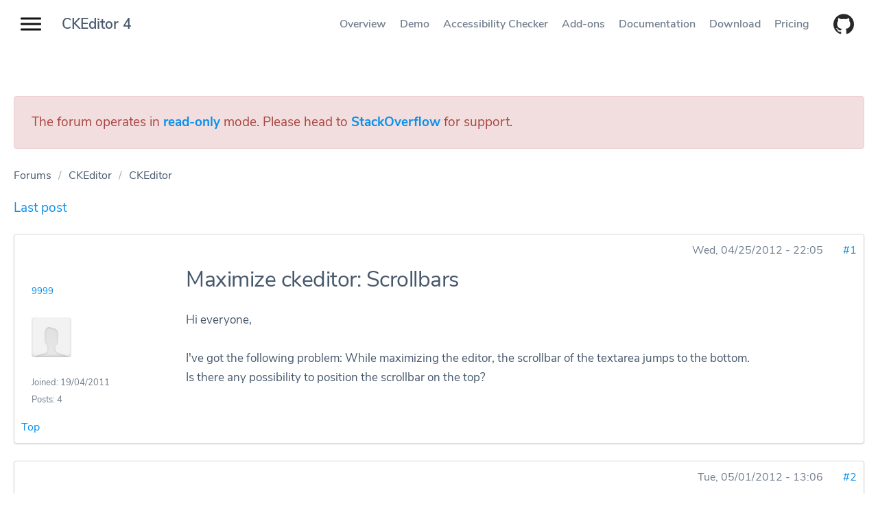

--- FILE ---
content_type: text/html; charset=utf-8
request_url: https://ckeditor.com/old/forums/CKEditor-3.x/Maximize-ckeditor-Scrollbars
body_size: 9340
content:
<!DOCTYPE html>
<html lang="en">
<head>
  <meta name=viewport content="width=device-width, initial-scale=1">
  <meta http-equiv="X-UA-Compatible" content="IE=edge,chrome=1">
  <title>Maximize ckeditor: Scrollbars | CKEditor.com Forums</title>
  <!--[if IE]><![endif]-->
<link rel="dns-prefetch" href="//c.cksource.com" />
<link rel="dns-prefetch" href="//code.jquery.com" />
<meta charset="utf-8" />
<meta http-equiv="X-UA-Compatible" content="IE=edge, chrome=1" />
<meta name="description" property="og:description" content="Hi everyone,I&#039;ve got the following problem: While maximizing the editor, the scrollbar of the textarea jumps to the bottom.Is there any possibility to position the scrollbar on the top?" />
<meta name="robots" content="follow, index" />
<link rel="canonical" href="https://ckeditor.com/old/forums/CKEditor-3.x/Maximize-ckeditor-Scrollbars" />
<meta name="author" content="CKSource - Frederico Knabben" />
<meta property="og:url" content="https://ckeditor.com/old/forums/CKEditor-3.x/Maximize-ckeditor-Scrollbars" />
<meta property="og:site_name" content="CKEditor.com Forums" />
<meta property="og:type" content="Article" />
<meta property="og:title" content="Maximize ckeditor: Scrollbars" />
<meta name="viewport" content="width=device-width, initial-scale=1" />
<meta name="MobileOptimized" content="width" />
<meta name="HandheldFriendly" content="1" />
<meta name="apple-mobile-web-app-capable" content="yes" />
<meta name="rights" content="CKSource - Frederico Knabben" />
  <meta name="author" content="CKSource - Frederico Knabben">
  <meta name="robots" content="follow, index" />
  <link rel="stylesheet" type="text/css" href="https://fonts.googleapis.com/css?family=Montserrat:500|Nunito+Sans:200,400,600,700">

  <link rel="icon" type="image/png" href="/old/themes/ckeditor4/images/favicons/32x32.png" sizes="32x32">
  <link rel="icon" type="image/png" href="/old/themes/ckeditor4/images/favicons/96x96.png" sizes="96x96">
  <link rel="apple-touch-icon" type="image/png" href="/old/themes/ckeditor4/images/favicons/120x120.png" sizes="120x120">
  <link rel="apple-touch-icon" type="image/png" href="/old/themes/ckeditor4/images/favicons/152x152.png" sizes="152x152">
  <link rel="apple-touch-icon" type="image/png" href="/old/themes/ckeditor4/images/favicons/167x167.png" sizes="167x167">
  <link rel="apple-touch-icon" type="image/png" href="/old/themes/ckeditor4/images/favicons/180x180.png" sizes="180x180">

    <link type="text/css" rel="stylesheet" href="https://ckeditor.com/old/sites/default/files/advagg_css/css__sCP0ba39iPfwDJTalepnjWe4GcV0mnyZH2y0h_jMcJ0__7d0QlwDRdoeHEbu8fqp4D-UV7LsMs7r9HpCBWz-LcyI__bBjNsPK0Bj076ZVdFbVwreI7dRJTFb5vaJHn4IKc--4.css" media="all" />
<link type="text/css" rel="stylesheet" href="https://ckeditor.com/old/sites/default/files/advagg_css/css__qHNeHN97o0GTknYaXXQbWb6pWHxUf7iUPUc8quL3JKE__gA7oNROqS51KQLuUIwgs78jilKc9qY-dnYNgaGczjJU__bBjNsPK0Bj076ZVdFbVwreI7dRJTFb5vaJHn4IKc--4.css" media="screen" />
<link type="text/css" rel="stylesheet" href="https://ckeditor.com/old/sites/default/files/advagg_css/css__qgKs1NZOdj2hlCWCgXFA3y86razR85veZsM8zgA5ESQ__LLF-TRAaAFz84OkYQRaBjK8Fx4TFaCdAnWKDSIDMytA__bBjNsPK0Bj076ZVdFbVwreI7dRJTFb5vaJHn4IKc--4.css" media="only screen" />

<!--[if lt IE 9]>
<link type="text/css" rel="stylesheet" href="https://ckeditor.com/old/sites/default/files/advagg_css/css__mcYj5DxtXf19RXA3luW6yvmiv79V7YcwAA1bJrzyGZo__FkvOeVgIeIZ8ROhyPE-gjG4UDrPk5DqVEWzyb0uDBlA__bBjNsPK0Bj076ZVdFbVwreI7dRJTFb5vaJHn4IKc--4.css" media="screen" />
<![endif]-->
<link type="text/css" rel="stylesheet" href="https://ckeditor.com/old/sites/default/files/advagg_css/css__xmQo1sBPXY94cQ0OsZ5yPzW9q0FXH8YOMUvPLkf5y-0__KZxWVThJCyCVvbH6ScPxNYXTSwEeKrc1KpQ82I99n8c__bBjNsPK0Bj076ZVdFbVwreI7dRJTFb5vaJHn4IKc--4.css" media="all" />
  <script src="https://code.jquery.com/jquery-1.7.2.min.js"></script>
<script>
<!--//--><![CDATA[//><!--
window.jQuery || document.write('<script type="text/javascript" src="/old/themes/ckeditor4/vendor/js/libs/jquery-1.7.2.min.js"<\/script>');
//--><!]]>
</script>
<script src="https://ckeditor.com/old/sites/default/files/advagg_js/js__tYZ2XLdT4hFC4MAxHmExB_GtIAAvplJOjQPsylSKzc8__Qg0SQfV5GOVCerhgrbAwOSWMadfLfGQR7rTdsm5NEIw__bBjNsPK0Bj076ZVdFbVwreI7dRJTFb5vaJHn4IKc--4.js"></script>
<script src="https://ckeditor.com/old/sites/default/files/advagg_js/js__yeNSCZjz39ClNz1DLBFP5CArvFsxWoyduPetxv6RSdU__TY_5vsHsspYZ2Hqy1o0R-oGh-6fYS2JwG_skeIOmSvg__bBjNsPK0Bj076ZVdFbVwreI7dRJTFb5vaJHn4IKc--4.js"></script>
<script>
<!--//--><![CDATA[//><!--
jQuery.extend(Drupal.settings, {"basePath":"\/old\/","pathPrefix":"","setHasJsCookie":0,"ajaxPageState":{"theme":"ckeditor4","theme_token":"ajJpu5XTNeo8qzTgHIttAv7PQa96nv9Q4vaGuSJGdno","css":{"modules\/system\/system.base.css":1,"modules\/system\/system.menus.css":1,"modules\/system\/system.messages.css":1,"modules\/system\/system.theme.css":1,"modules\/comment\/comment.css":1,"modules\/field\/theme\/field.css":1,"modules\/node\/node.css":1,"modules\/search\/search.css":1,"modules\/user\/user.css":1,"modules\/forum\/forum.css":1,"sites\/all\/modules\/views\/css\/views.css":1,"sites\/all\/modules\/ckeditor_lts\/css\/ckeditor.css":1,"sites\/all\/modules\/ctools\/css\/ctools.css":1,"themes\/adaptivetheme\/at_core\/css\/debug-regions.css":1,"themes\/adaptivetheme\/at_core\/css\/at.layout.css":1,"themes\/ckeditor4\/vendor\/css\/globals.css":1,"themes\/ckeditor4\/styles\/libs.css":1,"themes\/ckeditor4\/styles\/main.css":1,"public:\/\/adaptivetheme\/ckeditor4_files\/ckeditor4.responsive.layout.css":1,"public:\/\/adaptivetheme\/ckeditor4_files\/ckeditor4.responsive.styles.css":1,"public:\/\/adaptivetheme\/ckeditor4_files\/ckeditor4.lt-ie9.layout.css":1,"themes\/ckeditor4\/vendor\/fancybox\/jquery.fancybox.min.css":1,"themes\/ckeditor4\/vendor\/prettify\/prettify.css":1},"js":{"themes\/ckeditor4\/vendor\/fancybox\/jquery.fancybox.min.js":1,"themes\/ckeditor4\/vendor\/prettify\/prettify.js":1,"sites\/all\/modules\/cksource_repo\/includes\/cksource_repo.utils.js":1,"themes\/ckeditor4\/js\/main.js":1,"themes\/ckeditor4\/vendor\/js\/jquery.cookie.js":1,"https:\/\/code.jquery.com\/jquery-1.7.2.min.js":1,"misc\/jquery.once.js":1,"misc\/drupal.js":1,"misc\/jquery-extend-3.4.0.js":1,"misc\/jquery-html-prefilter-3.5.0-backport.js":1,"misc\/form-single-submit.js":1,"sites\/all\/modules\/cksource_repo\/includes\/jquery.form-2.86.js":1,"sites\/all\/modules\/auto_upload\/auto_upload.js":1,"themes\/adaptivetheme\/at_core\/scripts\/scalefix.js":1}},"urlIsAjaxTrusted":{"\/old\/search\/sites":true},"adaptivetheme":{"ckeditor4":{"layout_settings":{"bigscreen":"three-col-grail","tablet_landscape":"three-col-grail","tablet_portrait":"one-col-vert","smalltouch_landscape":"one-col-vert","smalltouch_portrait":"one-col-stack"},"media_query_settings":{"bigscreen":"only screen and (min-width:1025px)","tablet_landscape":"only screen and (min-width:769px) and (max-width:1024px)","tablet_portrait":"only screen and (min-width:481px) and (max-width:768px)","smalltouch_landscape":"only screen and (min-width:321px) and (max-width:480px)","smalltouch_portrait":"only screen and (max-width:320px)"}}},"cksource_repo":{"ajaxToken":"ZgtsdIDbo-mFmuE_CbxB-VQtQzr2ARH6qieXGYVo1xQ","basket":"\/old\/basket"}});
//--><!]]>
</script>

  </head>
<body class="html not-front not-logged-in no-sidebars page-node page-node- page-node-25340 node-type-forum debug-regions atr-7.x-3.x atv-7.x-3.0-rc2 forum-content">
<ul class="skip-link__list">
  <li class="skip-link skip-link--main-nav"><a class="goto-main-navigation" href="#main-navigation" tabindex="1" title="Open main navigation.">Main navigation</a></li>
  <li class="skip-link skip-link--product-nav"><a class="goto-product-menu" href="#product-menu" tabindex="1" title="Move focus on topbar navigation.">Product navigation</a></li>
  <li class="skip-link skip-link--main-content"><a class="goto-main-content" href="#main-content" tabindex="1" title="Goto main content.">Main content</a></li>
</ul>
<div class="menu menu--no-hero menu--ckeditor-4 menu--no-links">
  <div class="menu__page-title"><a href="/ckeditor-4/">CKEditor 4</a></div>
  <nav class="menu-product" id="product-menu" role="navigation" aria-label="product navigation">
    <ul>
      <li><a href="/ckeditor-4/">Overview</a></li>
      <li><a href="/ckeditor-4/demo/">Demo</a></li>
      <li><a href="/ckeditor-4/accessibility-checker/">Accessibility Checker</a></li>
      <li><a href="/cke4/addons/plugins/all">Add-ons</a></li>
      <li><a href="/docs/ckeditor4/latest/" rel="noopener" target="_blank">Documentation</a></li>
      <li><a href="/ckeditor-4/download/">Download</a></li>
      <li><a href="/pricing/">Pricing</a></li>
          </ul>
    <div class="menu-more dropdown dropdown--dark" aria-hidden="true">
      <button class="btn btn--dropdown menu-more__toggler" data-toggle="dropdown" aria-haspopup="true" aria-expanded="false" tabindex="-1" id="menu-more-dropdown">More</button>
      <ul class="menu-more__list dropdown__list" aria-labelledby="menu-more-dropdown"></ul>
    </div>
    <div class="github-btn__wrapper">
      <a class="btn btn-icon" href="https://github.com/ckeditor/ckeditor-dev" target="_blank" rel="noopener noreferrer" title="CKEditor 4 on GitHub.">
        <svg role="img" aria-label="CKEditor 4 on GitHub."><use xlink:href="#github"/></svg>
      </a>
    </div>
  </nav>
  <div class="progress-bar" aria-hidden="true"><span class="progress-bar__fill"></span></div>
</div>
<div class="site-nav site-nav--no-hero">
  <nav id="main-navigation" aria-label="main navigation">
    <button class="site-nav__toggler" id="site-nav__toggler" aria-label="Show website navigation" aria-expanded="false" aria-controls="site-nav__panel"><span class="bar" aria-hidden="true"></span><span class="bar" aria-hidden="true"></span><span class="bar" aria-hidden="true"></span></button>
    <div class="site-nav__panel" aria-hidden="true">
      <ul class="site-nav__menu">
        <li class="site-nav__menu-item"><a href="/" tabindex="-1" title="home page">Home</a></li>
      </ul>
      <div class="site-nav__sets-container">
        <div class="site-nav__sets-inner">
          <h2>WYSIWYG Editors</h2>
          <ul class="site-nav__menu" aria-label="links to product pages">
            <li class="site-nav__menu-item site-nav__menu-item--current"><a href="/ckeditor-4/" tabindex="-1" title="CKEditor 4 product overview page"><span class="site-nav__menu-item-label">CKEditor 4</span></a></li>
            <li class="site-nav__menu-item"><a href="/ckeditor-5/" tabindex="-1" title="CKEditor 5 product overview page"><span class="site-nav__menu-item-label">CKEditor 5</span></a></li>
          </ul>
        </div>
        <div class="site-nav__sets-inner">
          <h2>Image upload</h2>
          <ul class="site-nav__menu" aria-label="links to product pages">
            <li class="site-nav__menu-item"><a href="/ckfinder/" tabindex="-1" title="CKFinder product overview page"><span class="site-nav__menu-item-label">CKFinder</span></a></li>
            <li class="site-nav__menu-item"><a href="/ckeditor-cloud-services/easy-image/" tabindex="-1" title="Easy Image product overview page"><span class="site-nav__menu-item-label">Easy Image</span></a></li>
          </ul>
        </div>
        <div class="site-nav__sets-inner">
          <h2><a href="/collaboration/">Collaboration</a></h2>
          <ul class="site-nav__menu" aria-label="links to product pages">
            <li class="site-nav__menu-item"><a href="/collaboration/comments/" tabindex="-1" title="Comments product overview page"><span class="site-nav__menu-item-label">Comments</span><span class="site-nav__menu-item-badge">New</span></a></li>
            <li class="site-nav__menu-item"><a href="/collaboration/track-changes/" tabindex="-1" title="Track changes product overview page"><span class="site-nav__menu-item-label">Track changes</span><span class="site-nav__menu-item-badge">New</span></a></li>
            <li class="site-nav__menu-item"><a href="/collaboration/real-time-collaborative-editing/" tabindex="-1" title="Collaborative editing product overview page"><span class="site-nav__menu-item-label">Collaborative editing</span></a></li>
          </ul>
        </div>
        <div class="site-nav__sets-inner">
          <ul class="site-nav__menu site-nav__menu--other" aria-label="links to product pages">
            <li class="site-nav__menu-item"><a href="/pricing/" tabindex="-1" title="Pricing product overview page"><span class="site-nav__menu-item-label">Pricing</span></a></li>
            <li class="site-nav__menu-item"><a href="/case-studies/" tabindex="-1" title="Case Studies product overview page"><span class="site-nav__menu-item-label">Case studies</span><span class="site-nav__menu-item-badge">New</span></a></li>
            <li class="site-nav__menu-item"><a href="/docs/" tabindex="-1" title="Documentation product overview page"><span class="site-nav__menu-item-label">Documentation</span></a></li>
            <li class="site-nav__menu-item"><a href="https://support.ckeditor.com/hc/en-us" tabindex="-1" title="Help center product overview page"><span class="site-nav__menu-item-label">Help center</span></a></li>
            <li class="site-nav__menu-item"><a href="/blog/" tabindex="-1" title="Blog product overview page"><span class="site-nav__menu-item-label">Blog</span></a></li>
            <li class="site-nav__menu-item"><a href="/contact/" tabindex="-1" title="Contact us product overview page"><span class="site-nav__menu-item-label">Contact us</span></a></li>
          </ul>
        </div>
      </div>
    </div>
  </nav>
</div>
<div class="site-cover"></div>







<!-- region: Main Content -->
<main class="site-content site-content--forum site-content--product site-content--no-hero " tabindex="-1">
  <section class="forum-node-create-links forum-node-create-links-top forum-topic-legend forum-topic-closed">
    <div class="section-container">
      <div class="alert alert-danger" role="alert">
        <p class="topic-icon-closed">
          The forum operates in <strong><a href="https://ckeditor.com/blog/CKEditor-Community-Forums-Move-to-Stack-Overflow" title="See more details about read-only mode">read-only</a></strong> mode.
          Please head to <strong><a href="https://stackoverflow.com/tags/ckeditor" title="The CKEditor tag at StackOverflow">StackOverflow</a></strong> for support.
        </p>
      </div>
    </div>
  </section>

  <!-- Breadcrumbs -->
      <section class="forum-topic-legend forum-topic-closed page-title__wrapper">
      <div class="section-container ">
        <nav class="breadcrumbs" aria-label="breadcrumb"><li class="breadcrumbs__item"><a rel="v:url"  property="v:title"  href="/old/forums">Forums</a></li><li class="breadcrumbs__item"><a rel="v:url"  property="v:title"  href="/old/Forums/CKEditor">CKEditor</a></li><li class="breadcrumbs__item breadcrumbs__item--current"><a rel="v:url"  property="v:title"  href="/old/Forums/CKEditor-0">CKEditor</a></li></div>      </div>
    </section>
    <!-- & of Breadcrumbs -->

  <section class="forum-node-create-links forum-node-create-links-top forum-topic-legend forum-topic-closed">
    <div class="section-container ">

      
      <div id="forum-content">

        <!-- region: Main Content -->
        <div class="row">
          <div class="col-xs-12">
                    <div id="forum">        
<div id="forum-topic-header" class="forum-topic-header clearfix">

  
  
      <div class="last-post-link">
     <a href="/old/forums/CKEditor-3.x/Maximize-ckeditor-Scrollbars#comment-65106" class="af-button-large active"><span>Last post</span></a>    </div>
  
  
  <a id="forum-topic-top"></a>
</div>


<div id="post-25340" class="forum-post clearfix en posted-by-24339 article"  about="/old/forums/CKEditor-3.x/Maximize-ckeditor-Scrollbars" typeof="sioc:Post sioct:BoardPost" role="article">
  <div class="forum-post-info clearfix">
    <div class="forum-posted-on">
      <span property="dc:date dc:created" content="2012-04-25T22:05:04+02:00" datatype="xsd:dateTime">Wed, 04/25/2012 - 22:05</span>
                </div>  
    
        
    <span class="forum-post-number"><a href="/old/forums/CKEditor-3.x/Maximize-ckeditor-Scrollbars" class="active">#1</a></span>
  </div> 
  <div class="forum-post-wrapper">
    <div class="forum-post-panel-sub">
              

<div class="author-pane">
  <div class="author-pane-inner">
        <div class="author-pane-section author-pane-general">
            <div class="author-pane-line author-name">
        <a href="/old/users/9999" title="View user profile." class="username" property="foaf:name" datatype="">9999</a>      </div>

                    <figure>
          <span>
            <a href="/old/users/9999" title="See profile"><img typeof="foaf:Image" class="image-style-none" src="https://secure.gravatar.com/avatar/db72ad39f4368f6dcb24faf634a313e2.jpg?d=https%3A//c.cksource.com/a/1/img/default_avatar.png&amp;s=83&amp;r=G" alt="9999&#039;s picture" title="9999&#039;s picture" /></a>          </span>
        </figure>
      
            
            
            
            
                    <div class="author-pane-line author-joined">
          <span class="author-pane-label">Joined:</span> 19/04/2011        </div>
      
                    <div class="author-pane-line author-posts">
          <span class="author-pane-label">Posts:</span> 4        </div>
      
                </div>

        <div class="author-pane-section author-pane-contact">
            
            
            
                </div>

        <div class="author-pane-section author-pane-admin">
            
                </div>
  </div>
</div>
          </div>

    <div class="forum-post-panel-main clearfix">
              <div class="forum-post-title">
                    <h1>Maximize ckeditor: Scrollbars</h1>
                  </div>
      
      <div class="forum-post-content">
        <div class="field field-name-body field-type-text-with-summary field-label-hidden view-mode-full"><div class="field-items"><div class="field-item even" property="content:encoded">Hi everyone,<br /><br />I've got the following problem: While maximizing the editor, the scrollbar of the textarea jumps to the bottom.<br />Is there any possibility to position the scrollbar on the top?</div></div></div>      </div>

      
          </div>
  </div> 
  <div class="forum-post-footer clearfix">
    <div class="forum-jump-links">
      <a href="#forum-topic-top" title="Jump to top of page" class="af-button-small"><span>Top</span></a>
    </div>

    <div class="forum-post-links">
          </div>
  </div> </div> <div id="forum-comments" class="comment-wrapper">
  
<div id="post-65106" class="forum-post clearfix en posted-by-24339 post-by-starter"  about="/old/comment/65106#comment-65106" typeof="sioc:Post sioct:Comment">
  <div class="forum-post-info clearfix">
    <div class="forum-posted-on">
      Tue, 05/01/2012 - 13:06
                    
        
                  </div>  
    
        
    <span class="forum-post-number"><a href="/old/comment/65106#comment-65106" class="permalink" rel="bookmark" id="comment-65106">#2</a></span>
  </div> 
  <div class="forum-post-wrapper">
    <div class="forum-post-panel-sub">
              

<div class="author-pane">
  <div class="author-pane-inner">
        <div class="author-pane-section author-pane-general">
            <div class="author-pane-line author-name">
        <a href="/old/users/9999" title="View user profile." class="username" property="foaf:name" datatype="">9999</a>      </div>

                    <figure>
          <span>
            <a href="/old/users/9999" title="See profile"><img typeof="foaf:Image" class="image-style-none" src="https://secure.gravatar.com/avatar/db72ad39f4368f6dcb24faf634a313e2.jpg?d=https%3A//c.cksource.com/a/1/img/default_avatar.png&amp;s=83&amp;r=G" alt="9999&#039;s picture" title="9999&#039;s picture" /></a>          </span>
        </figure>
      
            
            
            
            
                    <div class="author-pane-line author-joined">
          <span class="author-pane-label">Joined:</span> 19/04/2011        </div>
      
                    <div class="author-pane-line author-posts">
          <span class="author-pane-label">Posts:</span> 4        </div>
      
                </div>

        <div class="author-pane-section author-pane-contact">
            
            
            
                </div>

        <div class="author-pane-section author-pane-admin">
            
                </div>
  </div>
</div>
          </div>

    <div class="forum-post-panel-main clearfix">
              <div class="forum-post-title">
                    <h2><a href="/old/comment/65106#comment-65106" rel="bookmark" id="comment-65106">Re: Maximize ckeditor: Scrollbars</a></h2>
                  </div>
      
      <div class="forum-post-content">
        <span rel="sioc:reply_of" resource="/old/forums/CKEditor-3.x/Maximize-ckeditor-Scrollbars" class="rdf-meta element-hidden"></span><div class="field field-name-comment-body field-type-text-long field-label-hidden view-mode-full"><div class="field-items"><div class="field-item even" property="content:encoded">Any ideas?</div></div></div>      </div>

      
          </div>
  </div> 
  <div class="forum-post-footer clearfix">
    <div class="forum-jump-links">
      <a href="#forum-topic-top" title="Jump to top of page" class="af-button-small"><span>Top</span></a>
    </div>

    <div class="forum-post-links">
          </div>
  </div> </div>   </div>
</div>          </div>
        </div>

      </div>

      
      <!-- Feed icons (RSS, Atom icons etc -->
          </div>
  </section>
</main>

<!-- & of region: Main Content -->

<!-- region: Secondary Content -->
<!-- & of region: Secondary Content -->

<!-- region: Tertiary Content -->
<!-- & of region: Tertiary Content -->

<!-- region: Footer -->
<!-- & of region: Footer -->

<script src="https://ckeditor.com/old/sites/default/files/advagg_js/js__8c2RJNVFgvxmQP5_thlgOsmUj_IDdVAtvNhWaBlvWjU__RZCvvQFnCB4boPeGjLQtNm0Um6VSwRM1sqcNJxQSgjA__bBjNsPK0Bj076ZVdFbVwreI7dRJTFb5vaJHn4IKc--4.js"></script>
<script src="https://ckeditor.com/old/sites/default/files/advagg_js/js__r5QtUQxea8ZAVi7jCD0nwDJ3hznBbvueTCJR30de0to__oP65PyoL6CgAm7WMzws7GD90WhB5tCq8SFD6-U_Zpqw__bBjNsPK0Bj076ZVdFbVwreI7dRJTFb5vaJHn4IKc--4.js"></script>

<footer class="footer footer--home" role="contentinfo">
  <div class="section-container footer-site-map">
    <div class="footer-menu__category-items">
      <div class="footer-menu__wrapper" role="navigation">
        <h2>Products</h2>
        <ul class="footer-menu">
          <li><a href="/ckeditor-5/">CKEditor 5</a></li>
          <li><a href="/ckeditor-4/">CKEditor 4</a></li>
          <li><a href="/ckfinder/">CKFinder</a></li>
          <li><a href="/ckeditor-cloud-services/easy-image/">Easy Image</a></li>
          <li><a href="/ckeditor-4/accessibility-checker/">Accessibility Checker</a></li>
        </ul>
      </div>
      <div class="footer-menu__wrapper" role="navigation">
        <h2>Collaboration</h2>
        <ul class="footer-menu">
          <li><a href="/collaboration/comments/">Comments</a></li>
          <li><a href="/collaboration/track-changes/">Track changes</a></li>
          <li><a href="/collaboration/">Collaborative editing</a></li>
        </ul>
      </div>
      <div class="footer-menu__wrapper" role="navigation">
        <h2>Support</h2>
        <ul class="footer-menu">
          <li><a href="https://github.com/ckeditor/">CKEditor GitHub</a></li>
          <li><a href="https://ckeditor.com/docs/">Documentation</a></li>
          <li><a href="https://support.ckeditor.com/hc/en-us/">Help center</a></li>
        </ul>
      </div>
      <div class="footer-menu__wrapper" role="navigation">
        <h2>Resources</h2>
        <ul class="footer-menu">
          <li><a href="/ckeditor-5/resources/">CKEditor 5</a></li>
          <li><a href="/ckeditor-4/resources/">CKEditor 4</a></li>
          <li><a href="/ckfinder/resources/">CKFinder</a></li>
          <li><a href="/ckeditor-cloud-services/easy-image/resources/">Easy Image</a></li>
          <li><a href="/ckeditor-4/accessibility-checker/resources/">Accessibility Checker</a></li>
        </ul>
      </div>
      <div class="footer-menu__wrapper" role="navigation">
        <h2>Explore</h2>
        <ul class="footer-menu">
          <li><a href="/pricing/">Pricing</a></li>
          <li><a href="/contact/">Contact us</a></li>
          <li><a href="/case-studies/">Case studies</a></li>
          <li><a href="https://cksource.com/">About us</a></li>
          <li><a href="/blog/">Blog</a></li>
        </ul>
        <div class="footer-social">
          <ul>
            <li>
              <a class="icon icon--small" href="https://www.facebook.com/CKEditor" target="_blank" rel="noopener noreferrer">
                <svg class="icon__body" role="img" aria-label="Facebook"><use xlink:href="#facebook"/></svg>
              </a>
            </li>
            <li>
              <a class="icon icon--small" href="https://www.twitter.com/ckeditor" target="_blank" rel="noopener noreferrer">
                <svg class="icon__body" role="img" aria-label="Twitter"><use xlink:href="#twitter"/></svg>
              </a>
            </li>
            <li>
              <a class="icon icon--small" href="https://www.linkedin.com/company/cksource/" target="_blank" rel="noopener noreferrer">
                <svg class="icon__body" role="img" aria-label="LinkedIn"><use xlink:href="#linkedin"/></svg>
              </a>
            </li>
            <li>
              <a class="icon icon--small" href="https://medium.com/content-uneditable" target="_blank" rel="noopener noreferrer">
                <svg class="icon__body" role="img" aria-label="Medium"><use xlink:href="#medium"/></svg>
              </a>
            </li>
            <li>
              <a class="icon icon--small" href="https://github.com/ckeditor/ckeditor-dev" target="_blank" rel="noopener noreferrer" title="CKEditor 4 on GitHub.">
                <svg class="icon__body" role="img" aria-label="github logo"><use xlink:href="#github"/></svg>
              </a>
            </li>
          </ul>
        </div>
      </div>
    </div>
  </div>
  <div class="section-container footer-policy">
    <div class="row dashboard-link">
      <div class="col-xs-12">
        <p>To manage your existing license subscriptions and products, please log in to the <a href="https://dashboard.ckeditor.com/login" target="_blank" rel="noopener">dashboard</a>.</p>
      </div>
    </div>
    <div class="row">
      <div class="col-xs-12">
        <p class="footer-policy__rights">© 2003 - 2025 CKSource sp. z o.o. sp.k. All rights reserved.</p>
        <ul class="footer-policy__menu">
          <li class="footer-policy__menu-item"><a href="/legal/">Legal</a></li>
          <li class="footer-policy__menu-item"><a href="/legal/privacy-policy/">Privacy policy</a></li>
          <li class="footer-policy__menu-item"><a href="https://opensource.org/osd">Proud to be Open Source</a></li>
        </ul>
      </div>
    </div>
  </div>
</footer><svg xmlns="http://www.w3.org/2000/svg" style="display: none;">
  <symbol id="twitter" viewbox="0 0 27 22">
    <title>Twitter</title><path d="M25.992.409a11.12 11.12 0 0 1-3.476 1.285A5.536 5.536 0 0 0 18.525.02c-3.018 0-5.467 2.376-5.467 5.306 0 .416.047.82.14 1.208C8.655 6.313 4.625 4.203 1.927.99a5.178 5.178 0 0 0-.74 2.67c0 1.84.964 3.465 2.433 4.416a5.601 5.601 0 0 1-2.48-.661v.064c0 2.572 1.886 4.718 4.39 5.203a5.491 5.491 0 0 1-1.441.188c-.352 0-.696-.033-1.03-.095.697 2.107 2.715 3.642 5.109 3.683a11.186 11.186 0 0 1-6.792 2.272c-.442 0-.878-.024-1.305-.072a15.849 15.849 0 0 0 8.384 2.381c10.06 0 15.56-8.083 15.56-15.096 0-.23-.005-.46-.014-.687a10.882 10.882 0 0 0 2.727-2.746c-.98.421-2.034.707-3.14.835A5.349 5.349 0 0 0 25.992.409"/>
  </symbol>

  <symbol id="facebook" viewbox="0 0 27 25">
    <title>Facebook</title><path d="M26.97 23.518c0 .754-.645 1.365-1.441 1.365H18.87v-9.574h3.397l.509-3.73H18.87V9.195c0-1.08.318-1.817 1.955-1.817h2.088V4.04c-.361-.045-1.6-.147-3.043-.147-3.01 0-5.071 1.74-5.071 4.933v2.751h-3.405v3.73h3.405v9.575H2.284c-.796 0-1.442-.611-1.442-1.365V1.525C.842.771 1.488.16 2.284.16H25.53c.796 0 1.442.611 1.442 1.365v21.993"/>
  </symbol>

  <symbol id="facebook-flat" viewbox="0 0 29 50">
    <title>Facebook</title><path d="M18.75 18.75h9.375v9.375H18.75V50H9.375V28.125H0V18.75h9.375v-3.922c0-3.715 1.169-8.41 3.494-10.975C15.194 1.281 18.097 0 21.575 0h6.55v9.375h-6.563a2.808 2.808 0 0 0-2.812 2.81v6.565z"/>
  </symbol>

  <symbol id="instagram" viewbox="0 0 27 26">
    <title>Instagram</title><path d="M23.79 0H3.21C1.436 0 0 1.38 0 3.083v19.834C0 24.619 1.437 26 3.21 26h20.58c1.773 0 3.21-1.38 3.21-3.083V3.083C27 1.38 25.563 0 23.79 0zm-4.383 4.062c0-.448.377-.812.843-.812h2.531c.466 0 .844.364.844.812V6.5c0 .448-.378.812-.844.812H20.25c-.466 0-.843-.364-.843-.812V4.062zm-5.876 3.98c2.868 0 5.193 2.234 5.193 4.988 0 2.755-2.325 4.988-5.193 4.988-2.867 0-5.192-2.233-5.192-4.988 0-2.754 2.325-4.988 5.192-4.988zM24.47 22.75c0 .448-.378.813-.844.813H3.375c-.466 0-.844-.365-.844-.813V10.562h3.375c-.44.61-.588 1.746-.588 2.468 0 4.35 3.685 7.891 8.213 7.891 4.53 0 8.215-3.54 8.215-7.89 0-.723-.107-1.842-.652-2.469h3.375V22.75z"/>
  </symbol>

  <symbol id="medium" viewbox="0 0 24 24">
    <title>Medium</title><path d="M7.45 2.67l5.38 11.74H13c.86-1.93 1.6-3.91 2.4-5.87s1.6-3.9 2.35-5.86h5.66a3.67 3.67 0 0 1-.24.35c-.42.47-.83 1-1.28 1.41a1.61 1.61 0 0 0-.48 1.23v13a1.08 1.08 0 0 0 .38.86c.44.39.86.8 1.28 1.21l.41.42h-8.77a2.81 2.81 0 0 1 .26-.33c.41-.39.82-.79 1.25-1.16a1.22 1.22 0 0 0 .44-1V9.33c0-.44 0-.88.07-1.31V7.3h-.13c-.08.16-.18.31-.24.48l-5.3 13c-.07.18-.16.35-.25.52h-.12L4.23 7.16h-.14v9.26a1.93 1.93 0 0 0 .43 1.26c.77 1 1.52 2 2.28 3 .1.13.18.27.32.46H.5c.1-.17.17-.29.25-.39.79-1.05 1.59-2.11 2.39-3.15a1.81 1.81 0 0 0 .4-1.17v-10a1.51 1.51 0 0 0-.33-1C2.57 4.67 2 3.85 1.34 3c-.07-.1-.13-.21-.23-.36z"/>
  </symbol>

  <svg id="linkedin" viewbox="0 0 26 26">
    <title>Linkedin</title><path d="M 21.125 0 L 4.875 0 C 2.183594 0 0 2.183594 0 4.875 L 0 21.125 C 0 23.816406 2.183594 26 4.875 26 L 21.125 26 C 23.816406 26 26 23.816406 26 21.125 L 26 4.875 C 26 2.183594 23.816406 0 21.125 0 Z M 8.039063 22.070313 L 4 22.070313 L 3.976563 9.976563 L 8.015625 9.976563 Z M 5.917969 8.394531 L 5.894531 8.394531 C 4.574219 8.394531 3.722656 7.484375 3.722656 6.351563 C 3.722656 5.191406 4.601563 4.3125 5.945313 4.3125 C 7.289063 4.3125 8.113281 5.191406 8.140625 6.351563 C 8.140625 7.484375 7.285156 8.394531 5.917969 8.394531 Z M 22.042969 22.070313 L 17.96875 22.070313 L 17.96875 15.5 C 17.96875 13.910156 17.546875 12.828125 16.125 12.828125 C 15.039063 12.828125 14.453125 13.558594 14.171875 14.265625 C 14.066406 14.519531 14.039063 14.867188 14.039063 15.222656 L 14.039063 22.070313 L 9.945313 22.070313 L 9.921875 9.976563 L 14.015625 9.976563 L 14.039063 11.683594 C 14.5625 10.875 15.433594 9.730469 17.519531 9.730469 C 20.105469 9.730469 22.039063 11.417969 22.039063 15.046875 L 22.039063 22.070313 Z "/>
  </svg>

  <svg id="github" viewbox="0 0 24 24">
    <title id="simpleicons-github-icon">GitHub</title><path d="M12 .297c-6.63 0-12 5.373-12 12 0 5.303 3.438 9.8 8.205 11.385.6.113.82-.258.82-.577 0-.285-.01-1.04-.015-2.04-3.338.724-4.042-1.61-4.042-1.61C4.422 18.07 3.633 17.7 3.633 17.7c-1.087-.744.084-.729.084-.729 1.205.084 1.838 1.236 1.838 1.236 1.07 1.835 2.809 1.305 3.495.998.108-.776.417-1.305.76-1.605-2.665-.3-5.466-1.332-5.466-5.93 0-1.31.465-2.38 1.235-3.22-.135-.303-.54-1.523.105-3.176 0 0 1.005-.322 3.3 1.23.96-.267 1.98-.399 3-.405 1.02.006 2.04.138 3 .405 2.28-1.552 3.285-1.23 3.285-1.23.645 1.653.24 2.873.12 3.176.765.84 1.23 1.91 1.23 3.22 0 4.61-2.805 5.625-5.475 5.92.42.36.81 1.096.81 2.22 0 1.606-.015 2.896-.015 3.286 0 .315.21.69.825.57C20.565 22.092 24 17.592 24 12.297c0-6.627-5.373-12-12-12"/>
  </svg>

  <symbol id="arrow-down" viewbox="0 0 78 37">
    <title>Arrow down</title><g stroke-width="3" fill="none" fill-rule="evenodd" stroke-linecap="square"><path d="M2.081 2.135L39.37 34.347M39.533 34.347L76.82 2.135 39.533 34.347z"/></g>
  </symbol>

  <symbol id="phone" viewbox="0 0 28 28">
    <title>Phone</title><path d="M5.6 12.133c2.178 4.356 5.911 7.934 10.267 10.267l3.422-3.422c.467-.467 1.089-.622 1.555-.311 1.712.622 3.578.933 5.6.933.934 0 1.556.622 1.556 1.556v5.288c0 .934-.622 1.556-1.556 1.556C11.822 28 0 16.178 0 1.556 0 .622.622 0 1.556 0H7c.933 0 1.556.622 1.556 1.556 0 1.866.31 3.733.933 5.6.155.466 0 1.088-.311 1.555L5.6 12.133z"/>
  </symbol>

  <symbol id="menu" viewbox="0 0 25 17">
    <title>Menu</title><path d="M0 17h25v-3H0v3zm0-7h25V7H0v3zM0 0v3h25V0H0z"/>
  </symbol>

  <symbol id="close" viewbox="0 0 18 18">
    <title>Close icon</title><path d="M18 1.813L16.187 0 9 7.187 1.813 0 0 1.813 7.187 9 0 16.187 1.813 18 9 10.813 16.187 18 18 16.187 10.813 9z"/>
  </symbol>

  <symbol id="check" viewbox="0 0 20 14">
    <title>Check</title><path d="M7 11.17L2.83 7 1.41 8.41 7 14 19 2 17.59.59z" stroke="#19B159"/>
  </symbol>

  <svg id="info" viewbox="0 0 24 24">
    <path d="M0 0h24v24H0z" fill="none"/>
    <path d="M11 17h2v-6h-2v6zm1-15C6.48 2 2 6.48 2 12s4.48 10 10 10 10-4.48 10-10S17.52 2 12 2zm0 18c-4.41 0-8-3.59-8-8s3.59-8 8-8 8 3.59 8 8-3.59 8-8 8zM11 9h2V7h-2v2z"/>
  </svg>
  <svg id="settings" viewbox="0 0 16 16">
    <path d="M-2-2h20v20H-2z" fill="none"/>
    <path d="M.5 12.167v1.666h5v-1.666h-5zm0-10v1.666h8.333V2.167H.5zM8.833 15.5v-1.667H15.5v-1.666H8.833V10.5H7.167v5h1.666zm-5-10v1.667H.5v1.666h3.333V10.5H5.5v-5H3.833zM15.5 8.833V7.167H7.167v1.666H15.5zm-5-3.333h1.667V3.833H15.5V2.167h-3.333V.5H10.5v5z" fill-rule="nonzero"/>
  </svg>
</svg>

  
  <!-- Google Tag Manager -->
    <noscript><iframe src="//www.googletagmanager.com/ns.html?id=GTM-KFSS6L" height="0" width="0" style="display:none;visibility:hidden"></iframe></noscript>
    <script type="text/javascript">(function(w,d,s,l,i){w[l]=w[l]||[];w[l].push({'gtm.start': new Date().getTime(),event:'gtm.js'});var f=d.getElementsByTagName(s)[0],j=d.createElement(s),dl=l!='dataLayer'?'&l='+l:'';j.async=true;j.src='//www.googletagmanager.com/gtm.js?id='+i+dl;f.parentNode.insertBefore(j,f);})(window,document,'script','dataLayer','GTM-KFSS6L');</script>
    <!-- End Google Tag Manager -->
  </body>
</html>


--- FILE ---
content_type: text/css
request_url: https://ckeditor.com/old/sites/default/files/advagg_css/css__qHNeHN97o0GTknYaXXQbWb6pWHxUf7iUPUc8quL3JKE__gA7oNROqS51KQLuUIwgs78jilKc9qY-dnYNgaGczjJU__bBjNsPK0Bj076ZVdFbVwreI7dRJTFb5vaJHn4IKc--4.css
body_size: 62508
content:
.container{margin:0 auto;}.content-inner{min-height:1px;}.lt-ie7 .content-inner{height:1px;}#content-column,.content-column{width:100%;}.clearfix:after{content:"";display:table;clear:both;}.clearfix{zoom:1;}.one-column > .region,div.at-panel .region-conditional-stack{float:none;display:block;clear:both;width:100%;}.lt-ie8 .at-panel{overflow:hidden;}
/*})'"*/
table{border:1px solid;border-spacing:0;border-collapse:collapse;font-size:inherit;font:100%;margin:10px 0;padding:0;width:100%;}table,thead,tbody,tr,th,td{border-color:#ccc;}table.sticky-header{z-index:10;}table,td,th{vertical-align:middle;}caption,th,td{text-align:left;}thead th{color:#494949;font-weight:700;}td,th{border-bottom:0;margin:0;padding:5px 7px;}tbody{}tr.even,tr.odd{border-bottom:0;}tr.even{background-color:#fff;}tr.drag{}tr.drag-previous{}tr.odd td.active{background-color:#eee;}tr.even td.active{background-color:#f7f7f7;background-color:rgba(0,0,0,0.2);}#forum td.created,#forum td.posts,#forum td.topics,#forum td.last-reply,#forum td.replies,#forum td.pager{white-space:normal;}.form-item{margin:18px 0;}.form-item label{display:block;font-weight:bold;}.form-item label.option{display:inline;font-weight:normal;}.form-required{color:#c00;}.form-item .description{font-size:0.8em;color:#555;}.form-type-radio .description,.form-type-checkbox .description{margin-left:0;}.form-checkboxes .form-item,.form-radios .form-item{margin:0;}.form-submit{}.container-inline div,.container-inline label{display:inline;}fieldset{background:transparent;border:1px solid #dadada;margin:10px 0;padding:10px;}fieldset fieldset:last-child{margin-bottom:0;}legend,fieldset legend{border:0;display:block;font-weight:400;padding:0 10px 0 0;white-space:normal;}html.js fieldset.collapsed{background:transparent;padding-top:5px;}input{margin:0;}button::-moz-focus-inner,input::-moz-focus-inner{border:0;padding:0;}button,input[type="button"],input[type="reset"],input[type="submit"]{cursor:pointer;-webkit-appearance:button;}input[type="checkbox"],input[type="radio"]{box-sizing:border-box;padding:0;}button[disabled],input[disabled]{cursor:default;}input.form-text{max-width:100%;}html.js input.form-autocomplete{background-position:100% 4px;}.form-item input.error,.form-item textarea.error,.form-item select.error{border:1px solid #ed541d;}.vertical-tabs ul.vertical-tabs-list li.vertical-tab-button-error a{color:#8c2e0b;background:#fef5f1;outline:1px solid #ed541d;margin-right:1px;}textarea{overflow:auto;vertical-align:top;}div.resizable-textarea textarea{margin-top:0;}[hidden]{display:none;}.tips{font-size:.857em;margin:0 0 0 15px;padding:0;}.field-type-text-long fieldset{padding:10px 0;}.field-type-text-long fieldset .form-item{margin:0;padding:0 0 0 15px;}fieldset .filter-help{padding:0 15px 5px;}.filter-guidelines{font-size:.923em;margin:0;padding:5px 18px 10px;}.password-parent,.confirm-parent{margin:0;}#user-login-form{text-align:left;}#user-login-form ul{margin:0;padding:0;}#user-login-form li.openid-link,#user-login-form li.user-link{}#user-login ul{margin:0 0 5px;}#user-login ul li{margin:0;}#user-login-form .item-list li{list-style:none;margin:0;}#user-login-form li.openid-link,#user-login li.openid-link{background:none;}#user-login-form ul{margin-bottom:0;}html.js #user-login-form li.openid-link,#user-login-form li.openid-link{}#user-login-form li.user-link{}html.js #user-login-form li.openid-link,#user-login-form li.openid-link,#user-login-form li.user-link{cursor:pointer;}#user-login ul{}input[type="search"]{-webkit-appearance:textfield;-moz-appearance:textfield;-moz-box-sizing:content-box;-webkit-box-sizing:content-box;box-sizing:content-box;}input[type="search"]::-webkit-search-decoration,input[type="search"]::-webkit-search-cancel-button{-webkit-appearance:none;}.panel-pane #search-block-form{margin-bottom:20px;}fieldset#edit-advanced fieldset{float:left;margin:0 10px 10px 0;}fieldset#edit-advanced fieldset .fieldset-legend{background:none;padding-left:1em;}.advanced-search-submit{clear:both;}.search-advanced .criterion{float:none;margin:0 5px;}#edit-keywords-fieldset .form-item:first-child{margin-top:5px;}#search-form{margin:10px 0;}form th{text-align:left;padding-right:1em;border-bottom:1px solid #ccc;}form tbody{border-top:1px solid #ccc;}form tr.even{background-color:#fff;}form table .item-list ul{margin:0;}.lt-ie8 tr.even th,.lt-ie8 tr.even td,.lt-ie8 tr.odd th,.lt-ie8 tr.odd td{border-bottom:1px solid #ccc;}#devel-switch-user-form{margin-bottom:0;}html{}body{}#page{}#header{}#columns{}#content-column{}#main-content{margin-left:0;margin-right:0;}#content{}#footer{}.region{}.region-inner{}.region-inner .region-inner{}.block-inner,.pane-inner,.menu-wrapper,.branding-elements,.breadcrumb-wrapper,.attribution,.at-panel .rounded-corner,div.messages{margin-left:10px;margin-right:10px;}.page-panels #content{margin-left:-10px;margin-right:-10px;}#content .at-panel{}#logo{padding:10px 0;}#logo img{vertical-align:bottom;}#name-and-slogan{}#site-name{}#site-name a:link,#site-name a:visited{text-decoration:none;}#site-name a:hover,#site-name a:focus{text-decoration:underline;}#site-slogan{}.region-header{}.region-highlighted{}#main-content-header{}h1#page-title{}div.messages{margin:1.5em 10px;}div.messages ul{margin-top:0;margin-bottom:0;}div.status{}div.warning,tr.warning{}div.error,tr.error{}.error{}.warning{}.node-unpublished,.comment-unpublished{}.node-unpublished p.unpublished,.comment-unpublished p.unpublished{color:pink;color:rgba(239,170,170,0.4);font-family:Impact,Haettenschweiler,'Franklin Gothic Bold',Charcoal,'Helvetica Inserat','Bitstream Vera Sans Bold','Arial Black',sans-serif;font-size:50px;font-weight:700;line-height:1.2;height:0;margin:0;padding:0;overflow:visible;text-align:center;text-transform:uppercase;word-wrap:break-word;}.lt-ie8 .node-unpublished > *,.lt-ie8 .comment-unpublished > *{position:relative;}.region-help{}.more-help-link{}.region-content{}.region-aside{}ul.links{margin:0;padding:0;}ul.links.inline{display:block;}ul.links li{display:inline;list-style-type:none;padding:0 10px 0 0;}.feed-icon{}.more-link{}.search-results{margin:0;}.region-sidebar-first{}.region-sidebar-second{}#page-wrapper{}#leaderboard-wrapper{}#header-wrapper{background:#ddd;}#nav-wrapper{}#breadcrumb-wrapper{}#messages-help-wrapper{}#secondary-content-wrapper{}#content-wrapper{}#tertiary-content-wrapper{}#footer-wrapper{background:#666;color:#fff;}.dev-query{background:#eee;padding:30px;}a{}a:link{}a:visited{}a:hover{}a:active{}a.active{}a:active,a:focus{}.nav{clear:both;margin:0;}.nav ul.menu{margin:0;}.nav li,.nav .menu li{display:inline;float:left;list-style:none;}.nav li a,.nav .menu li a{display:block;white-space:nowrap;padding:0 10px;}.nav ul,.nav ul.menu,.nav ul.menu li{margin:0;padding:0;}.nav .block{margin-bottom:0;}ul.sf-menu{margin-bottom:0;}ul.sf-menu a{border-left:0;border-top:0;padding:0 10px;text-decoration:none;height:2.5em;line-height:2.5em;}ul.sf-menu a:link,ul.sf-menu a:visited{}ul.sf-menu li:hover,ul.sf-menu li.sfHover,ul.sf-menu a:focus,ul.sf-menu a:hover,ul.sf-menu a:active{outline:0;}.block-superfish .block-inner,.block-superfish .block-inner .content{}.block-superfish ul,.block-superfish ul ul,.block-superfish ul ul ul,.block-superfish ul ul ul ul,.block-superfish li{margin:0 !important;padding:0 !important;}.sf-vertical,.sf-vertical li{width:100%;}.sf-vertical li{}.sf-vertical li.last{}.sf-vertical li:hover ul,.sf-vertical li.sfHover ul{left:100%;top:0;margin:0;padding:0;}.sf-vertical li a{padding:0 10px;}.sf-navbar{padding-bottom:0 !important;}.sf-menu.sf-style-default a{padding:0 10px;}ul.menu{margin-left:15px;}ul.menu ul,ul.menu ul ul,ul.menu ul ul ul{margin-left:15px;}ul.menu li{margin:0;}ul.menu li.collapsed{}ul.menu li.expanded{}ul.menu li.leaf{}ul.menu li.first{}ul.menu li.last{}ul.menu li.menu-depth-1{}ul.menu li.menu-item-1{}ul.menu li a:link,ul.menu li a:visited{}ul.menu li a:hover,ul.menu li a:focus,ul.menu li a:active{}ul.menu li.active a{}ul.menu li.active-trail a{}.block .menu li.content{padding:0;}#breadcrumb{padding-bottom:20px;}#breadcrumb ol{margin:0;padding:0;}#breadcrumb li{list-style:none;display:inline;}#breadcrumb a{}#breadcrumb a:link,#breadcrumb a:visited{}#breadcrumb a:hover,#breadcrumb a:focus,#breadcrumb a:active{}ul.pager{clear:both;margin:0;text-align:center;}.item-list ul.pager li{margin:0;}ul.pager li{background-image:none;display:inline;list-style-type:none;padding:.5em;}ul.pager li.pager-current{font-weight:700;}.block ul.pager li{margin:0;}ul.pager li a:link,ul.pager li a:visited{}ul.pager li a:hover,ul.pager li a:focus,ul.pager li a:active{}ul.pager li.pager-item{}ul.pager li.first{}ul.pager li.last{}ul.pager li.pager-current{}ul.pager li.pager-first{}ul.pager li.pager-previous{}ul.pager li.pager-next{}ul.pager li.pager-last{}#skip-link{left:50%;margin-left:-6.5em;margin-top:0;padding:0 0.5em;position:absolute;width:12em;z-index:50;}#skip-link a,#skip-link a:link,#skip-link a:visited{background:#444;background:rgba(0,0,0,0.6);color:#fff;display:block;line-height:2;padding:0;text-align:center;text-decoration:none;}#skip-link a:hover,#skip-link a:focus,#skip-link a:active{outline:0;}#tasks{margin-bottom:1em;}ul.primary{border-bottom-color:#ccc;margin:1.5em 0 0;padding:0 0 .2em .3em;}ul.primary li a{background-color:#f5f5f5;margin-right:.08em;border-color:#ccc;padding:.1em 10px .2em;}.local-tasks ul.primary li a:hover{background-color:#f7f7f7;border-color:#ddd;}.local-tasks ul.primary li.active a{background-color:#fff;border-bottom-color:#fff;}ul.secondary{border-bottom:1px solid #ccc;margin:1em 0 0;padding:0 .3em 1em;}ul.secondary li{border-right:0;list-style:none;padding:0 10px 0 0;}ul.secondary li a:hover,ul.secondary li a.active{border-bottom:none;text-decoration:underline;}ul.action-links{margin-left:0;margin-right:0;list-style:none;}ul.action-links li{}.field{}section.field{}div.field{}.field-label-above{}.field-label-inline{}.field .field-label{font-size:1em;font-weight:700;font-family:inherit;line-height:inherit;margin:0;}.field-type-image{margin-bottom:1.5em;}.field .caption{}.field .full-caption{}.field .teaser-caption{}.field-type-taxonomy-term-reference{margin-bottom:1.5em;}.field-type-taxonomy-term-reference ul.field-items{margin:0;padding:0;}.field-type-taxonomy-term-reference li.field-item{display:inline;list-style:none;padding:0 10px 0 0;}.field-type-text{}.field-type-text-long{}.field-type-text-with-summary{}.field-type-file{}.field-type-number-integer{}.field-type-number-decimal{}.field-type-number-float{}.field-type-list-text{}.field-type-list-boolean{}.field-type-list-integer{}.field-type-list-float{}.field-type-datetime{}.field-type-node-reference{}.field-type-user-reference{}.field-name-body{}.field-name-field-image{}.field-name-field-tags{}.field-name-field-FIELDNAME{}.ia-n .field-type-image{}.ia-l .field-type-image{margin:0.5em 15px 1.5em 0;}.ia-c .field-type-image{margin:0.5em auto 1.5em;}.ia-r .field-type-image{margin:0.5em 0 1.5em 15px;}.node{margin-bottom:20px;}.preview .node{}.node-promoted{}.node-sticky{}.node-by-viewer{}.node-teaser{}.node.odd{}.node.even{}.node-page{}.node-article{}.node-book{}.node-forum{}.node-poll{}.node-title{}.node .user-picture{}.node .submitted{}.node .submitted .username{}.node .submitted  time{}.node .node-content{}.node ul.links{}.node ul.links li a{}.node ul.links li.node-read-more a{}.node ul.links li.comment-add a{}.node ul.links li.comment-comments a{}.node ul.links li.comment-new-comments a{}.node ul.links li.blog-sernames-blog a{}.node ul.links li.print-html a{}.node ul.links li.print-email a{}.node ul.links li.print-pdf a{}#comments{margin:1.5em 0;}#comments h2.comment-title{}#comments h2.comment-form{}.comment{margin-bottom:20px;}.comment-preview{background-color:#ffffea;}.comment.first{}.comment.last{}.comment.odd{}.comment.even{}.comment-new{}.comment-by-anonymous{}.comment-by-node-author{}.comment-by-viewer{}.comment-title-hidden{}.comment-with-picture{}.comment-with-signature{}h3.comment-title{}.new{color:#c00;}.comment .user-picture{}.comment .submitted{}.comment .submitted p{}.comment .submitted .username{}.comment .submitted time{}.comment .user-signature{}.comment ul.links{}.indented{}.block{margin-bottom:20px;}.block-inner{}.block.first{}.block.last{}.block.odd{}.block.even{}.block-title{}.block-content{}.block-content ul,.block-content ol{margin:0 0 0 15px;padding:0;}.block-content li{margin:0;padding:0;}#block-aggregator-category-1{}#block-aggregator-feed-1{}#block-block-1{}#block-blog-recent{}#block-book-navigation{}#block-comment-recent{}#block-forum-active{}#block-forum-new{}#block-locale-language{}#block-menu-menu-NAME{}#block-node-recent{}#block-node-syndicate{}#block-poll-recent{}#block-profile-author-information{}#block-search-form{}#block-shortcut-shortcuts{}#block-statistics-popular{}#block-system-main-menu{}#block-system-management{}#block-system-navigation{}#block-system-user-menu{}#block-system-help{}#block-system-main{}#block-system-powered-by{}#block-user-login{}#block-user-new{}#block-user-online{}.view{}.view-content{}.views-row{}.views-row-odd{}.views-row-even{}.views-row-first{}.views-row-last{}.views-field{}.views-field-title{}.views-field .field-content{}.page-views{}.block-views{}.view-content .skin-default{}.view-content .skin-default img{}.views-slideshow-controls-top{}.views-slideshow-controls-bottom{}.page-panels{}.panel-display{}.panel-panel{}.panel-panel .inside{}.at-panel{}.at-panel .region{}.at-panel .region-inner{}.at-panel .panel-row{}.panel-pane{margin-bottom:20px;}.pane-inner{}.pane-title{}.pane-content{}.panel-pane .feed{}.panel-pane .links{}.panel-pane .more-link{}.block-panels_mini{padding:0;}.block-panels-mini .block-inner{}
/*})'"*/
@font-face{font-family:'Nunito Sans';font-style:normal;font-weight:200;src:url(https://ckeditor.com/old/themes/ckeditor4/fonts/NunitoSans-ExtraLight.woff2) format("woff2"),url(https://ckeditor.com/old/themes/ckeditor4/fonts/NunitoSans-ExtraLight.woff) format("woff"),url(https://ckeditor.com/old/themes/ckeditor4/fonts/NunitoSans-ExtraLight.ttf) format("ttf")}
   @font-face{font-family:'Nunito Sans';font-style:normal;font-weight:400;src:url(https://ckeditor.com/old/themes/ckeditor4/fonts/NunitoSans-Regular.woff2) format("woff2"),url(https://ckeditor.com/old/themes/ckeditor4/fonts/NunitoSans-Regular.woff) format("woff"),url(https://ckeditor.com/old/themes/ckeditor4/fonts/NunitoSans-Regular.ttf) format("ttf")}
   @font-face{font-family:'Nunito Sans';font-style:normal;font-weight:600;src:url(https://ckeditor.com/old/themes/ckeditor4/fonts/NunitoSans-SemiBold.woff2) format("woff2"),url(https://ckeditor.com/old/themes/ckeditor4/fonts/NunitoSans-SemiBold.woff) format("woff"),url(https://ckeditor.com/old/themes/ckeditor4/fonts/NunitoSans-SemiBold.ttf) format("ttf")}
   @font-face{font-family:'Nunito Sans';font-style:normal;font-weight:700;src:url(https://ckeditor.com/old/themes/ckeditor4/fonts/NunitoSans-Bold.woff2) format("woff2"),url(https://ckeditor.com/old/themes/ckeditor4/fonts/NunitoSans-Bold.woff) format("woff"),url(https://ckeditor.com/old/themes/ckeditor4/fonts/NunitoSans-Bold.ttf) format("ttf")}
   @font-face{font-family:Montserrat;font-style:normal;font-weight:500;src:url(https://ckeditor.com/old/themes/ckeditor4/fonts/Montserrat-Medium.woff2) format("woff2"),url(https://ckeditor.com/old/themes/ckeditor4/fonts/Montserrat-Medium.woff) format("woff"),url(https://ckeditor.com/old/themes/ckeditor4/fonts/Montserrat-Medium.ttf) format("ttf")}
   @font-face{font-family:'Nunito Sans';font-style:normal;font-weight:800;src:url(https://ckeditor.com/old/themes/ckeditor4/fonts/NunitoSans-ExtraBold.woff2) format("woff2"),url(https://ckeditor.com/old/themes/ckeditor4/fonts/NunitoSans-ExtraBold.woff) format("woff"),url(https://ckeditor.com/old/themes/ckeditor4/fonts/NunitoSans-ExtraBold.ttf) format("ttf")} 
 .clearfix:after,.container-fluid:after,.container:after,.form-horizontal .form-group:after,.modal-footer:after,.modal-header:after,.row:after{clear:both}h4,h5{line-height:2.5rem}.pretty-text h1,.pretty-text--doc h1,.pretty-text--sm h1{font-family:"Nunito Sans",sans-serif}.pretty-text figure th,.pretty-text--doc figure th,.pretty-text--sm figure th{text-align:center}hr,img{border:0}body,legend{color:rgba(0,0,0,.8)}.col-xs-1,.col-xs-10,.col-xs-11,.col-xs-12,.col-xs-2,.col-xs-3,.col-xs-4,.col-xs-5,.col-xs-6,.col-xs-7,.col-xs-8,.col-xs-9,.swiper-container-no-flexbox .swiper-slide{float:left}.img-responsive,.img-thumbnail,h1,h2,h3,h4,h5,label,p{max-width:100%}@-webkit-keyframes pulseDown{0%,100%,40%,60%{-webkit-transform:translate3d(0,0,0);transform:translate3d(0,0,0)}50%{-webkit-transform:translate3d(0,1rem,0);transform:translate3d(0,1rem,0)}}@-o-keyframes pulseDown{0%,100%,40%,60%{transform:translate3d(0,0,0)}50%{transform:translate3d(0,1rem,0)}}@keyframes pulseDown{0%,100%,40%,60%{-webkit-transform:translate3d(0,0,0);transform:translate3d(0,0,0)}50%{-webkit-transform:translate3d(0,1rem,0);transform:translate3d(0,1rem,0)}}@-webkit-keyframes _spinner-rotate{100%{-webkit-transform:rotate(360deg);transform:rotate(360deg)}}@-o-keyframes _spinner-rotate{100%{-o-transform:rotate(360deg);transform:rotate(360deg)}}@keyframes _spinner-rotate{100%{-webkit-transform:rotate(360deg);-o-transform:rotate(360deg);transform:rotate(360deg)}}@-webkit-keyframes _fade-in{0%{opacity:0}100%{opacity:1}}@-o-keyframes _fade-in{0%{opacity:0}100%{opacity:1}}@keyframes _fade-in{0%{opacity:0}100%{opacity:1}}@-webkit-keyframes _fade-out{0%{opacity:1}100%{display:none;opacity:0}}@-o-keyframes _fade-out{0%{opacity:1}100%{display:none;opacity:0}}@keyframes _fade-out{0%{opacity:1}100%{display:none;opacity:0}}@-webkit-keyframes _spinner-dash{0%{stroke-dasharray:1,200;stroke-dashoffset:0}50%{stroke-dasharray:89,200;stroke-dashoffset:-35px}100%{stroke-dasharray:89,200;stroke-dashoffset:-124px}}@-o-keyframes _spinner-dash{0%{stroke-dasharray:1,200;stroke-dashoffset:0}50%{stroke-dasharray:89,200;stroke-dashoffset:-35px}100%{stroke-dasharray:89,200;stroke-dashoffset:-124px}}@keyframes _spinner-dash{0%{stroke-dasharray:1,200;stroke-dashoffset:0}50%{stroke-dasharray:89,200;stroke-dashoffset:-35px}100%{stroke-dasharray:89,200;stroke-dashoffset:-124px}}@-webkit-keyframes _spinner-color{0%,100%{stroke:red}40%{stroke:_color(primary)}66%{stroke:green}80%,90%{stroke:orange}}@-o-keyframes _spinner-color{0%,100%{stroke:red}40%{stroke:_color(primary)}66%{stroke:green}80%,90%{stroke:orange}}@keyframes _spinner-color{0%,100%{stroke:red}40%{stroke:_color(primary)}66%{stroke:green}80%,90%{stroke:orange}}.boost--transform{will-change:transform}.boost--opacity{will-change:opacity}.boost--background{will-change:background-color}@-webkit-keyframes slideDown{0%{opacity:0;-webkit-transform:translate3d(0,-100px,0);transform:translate3d(0,-100px,0)}100%{opacity:1;-webkit-transform:translate3d(0,0,0);transform:translate3d(0,0,0)}}@-o-keyframes slideDown{0%{opacity:0;transform:translate3d(0,-100px,0)}100%{opacity:1;transform:translate3d(0,0,0)}}@keyframes slideDown{0%{opacity:0;-webkit-transform:translate3d(0,-100px,0);transform:translate3d(0,-100px,0)}100%{opacity:1;-webkit-transform:translate3d(0,0,0);transform:translate3d(0,0,0)}}.clearfix:after,.clearfix:before{content:' ';display:table}@media (min-width:768px) {
 html{font-size:57.5%}body{line-height:2.5rem} 
}@media only screen and (min-width:768px) and (min-device-pixel-ratio:2),only screen and (min-width:768px) and (-webkit-min-device-pixel-ratio:2),only screen and (min-width:768px) and (-o-min-device-pixel-ratio:2/1),only screen and (min-width:768px) and (min-resolution:192dpi),only screen and (min-width:768px) and (min-resolution:2dppx) {
 html{font-size:60%} 
}@media (min-width:1280px) {
 html{font-size:62.5%} 
}@media only screen and (min-width:1280px) and (min-device-pixel-ratio:2),only screen and (min-width:1280px) and (-webkit-min-device-pixel-ratio:2),only screen and (min-width:1280px) and (-o-min-device-pixel-ratio:2/1),only screen and (min-width:1280px) and (min-resolution:192dpi),only screen and (min-width:1280px) and (min-resolution:2dppx) {
 html{font-size:65%} 
}h1,h2,h3,h4,h5{margin-top:0;margin-bottom:0;letter-spacing:-.5px}h1{font-weight:800;line-height:5rem}@media (min-width:768px) {
 h1{font-size:4.4rem} 
}h2{font-size:3.2rem;font-weight:400;line-height:4rem}@media (min-width:768px) {
 h2{font-size:3.4rem;font-weight:200;line-height:5rem} 
}@media (min-width:1280px) {
 h2{font-size:3.5rem} 
}h3{font-size:3rem;font-weight:200;line-height:3.5rem;margin-top:1rem;margin-bottom:.5rem}h4{font-size:2rem}h5{font-size:1.7rem}h4,h5{font-weight:600}figure,ol,p,table,ul{margin-top:2.5rem;margin-bottom:2.5rem}ol ol,ol ul,ul ol,ul ul{margin:0}a{color:#0a90eb;background-color:transparent;color:rgba(1,105,160,.9);text-decoration:none}a:hover{color:#0872ba}@media (min-width:768px) {
 .pretty-text{font-size:17px;font-size:1.7rem;line-height:2.8rem} 
}.pretty-text h1,.pretty-text h2,.pretty-text h3,.pretty-text h4,.pretty-text h5{font-weight:600;letter-spacing:inherit}.pretty-text h1{font-size:3.3rem;font-weight:800;line-height:1.23;margin-bottom:2.8rem}.pretty-text h2{font-size:2.7rem;line-height:2.8rem;margin-top:4.2rem;margin-bottom:1.4rem;letter-spacing:.03px}.pretty-text h2+h3{margin-top:2rem}.pretty-text h3{font-size:2.2rem;line-height:2.8rem;margin-top:2.8rem}.pretty-text h4,.pretty-text h5{font-weight:800;line-height:2.8rem;margin-top:2.17756rem;margin-bottom:.93324rem}.pretty-text h4{font-size:1.8rem}.pretty-text h5{font-size:1.6rem}.pretty-text h2+ol,.pretty-text h2+p,.pretty-text h2+ul,.pretty-text h3+ol,.pretty-text h3+p,.pretty-text h3+ul,.pretty-text h4+ol,.pretty-text h4+p,.pretty-text h4+ul,.pretty-text h5+ol,.pretty-text h5+p,.pretty-text h5+ul{margin-top:0}.pretty-text p{margin-top:2.8rem;margin-bottom:2.8rem;letter-spacing:-.003rem}.pretty-text p img{margin-top:0;margin-bottom:0}.pretty-text blockquote,.pretty-text figure,.pretty-text img,.pretty-text ol,.pretty-text ul{margin-top:2.8rem;margin-bottom:2.8rem}.pretty-text figure img,.pretty-text figure table{margin-top:0;margin-bottom:0}.pretty-text ol ol,.pretty-text ol ul,.pretty-text ul ol,.pretty-text ul ul{margin:0}.pretty-text ol li,.pretty-text ul li{margin-top:.5rem}.pretty-text ol li:first-of-type,.pretty-text ul li:first-of-type{margin-top:0}.pretty-text table blockquote,.pretty-text table figure,.pretty-text table ol,.pretty-text table p,.pretty-text table ul{margin-top:1.25rem;margin-bottom:1.25rem}@media (min-width:768px) {
 .pretty-text--sm{font-size:19px;font-size:1.9rem;line-height:2.5rem} 
}.pretty-text--sm h1,.pretty-text--sm h2,.pretty-text--sm h3,.pretty-text--sm h4,.pretty-text--sm h5{font-weight:600;letter-spacing:inherit}.pretty-text--sm h1{font-size:3.3rem;font-weight:800;line-height:1.23;margin-bottom:2.5rem}.pretty-text--sm h2{font-size:2.7rem;line-height:2.5rem;margin-top:3.75rem;margin-bottom:1.25rem;letter-spacing:.03px}.pretty-text--sm h2+h3{margin-top:2rem}.pretty-text--sm h3{font-size:2.2rem;line-height:2.5rem;margin-top:2.5rem}.pretty-text--sm h4,.pretty-text--sm h5{font-weight:800;line-height:2.5rem;margin-top:1.94425rem;margin-bottom:.83325rem}.pretty-text--sm h4{font-size:1.8rem}.pretty-text--sm h5{font-size:1.6rem}.pretty-text--sm h2+ol,.pretty-text--sm h2+p,.pretty-text--sm h2+ul,.pretty-text--sm h3+ol,.pretty-text--sm h3+p,.pretty-text--sm h3+ul,.pretty-text--sm h4+ol,.pretty-text--sm h4+p,.pretty-text--sm h4+ul,.pretty-text--sm h5+ol,.pretty-text--sm h5+p,.pretty-text--sm h5+ul{margin-top:0}.pretty-text--sm p{margin-top:2.5rem;margin-bottom:2.5rem;letter-spacing:-.003rem}.pretty-text--sm p img{margin-top:0;margin-bottom:0}.pretty-text--sm blockquote,.pretty-text--sm figure,.pretty-text--sm img,.pretty-text--sm ol,.pretty-text--sm ul{margin-top:2.5rem;margin-bottom:2.5rem}.pretty-text--sm figure img,.pretty-text--sm figure table{margin-top:0;margin-bottom:0}.pretty-text--sm ol ol,.pretty-text--sm ol ul,.pretty-text--sm ul ol,.pretty-text--sm ul ul{margin:0}.pretty-text--sm ol li,.pretty-text--sm ul li{margin-top:.5rem}.pretty-text--sm ol li:first-of-type,.pretty-text--sm ul li:first-of-type{margin-top:0}.pretty-text--sm table blockquote,.pretty-text--sm table figure,.pretty-text--sm table ol,.pretty-text--sm table p,.pretty-text--sm table ul{margin-top:1.25rem;margin-bottom:1.25rem}@media (min-width:768px) {
 .pretty-text--doc{font-size:15px;font-size:1.5rem;line-height:2.4rem} 
}.pretty-text--doc h1,.pretty-text--doc h2,.pretty-text--doc h3,.pretty-text--doc h4,.pretty-text--doc h5{font-weight:600;letter-spacing:inherit}.pretty-text--doc h1{font-size:3.3rem;font-weight:800;line-height:1.23;margin-bottom:2.4rem}.pretty-text--doc h2{font-size:2.7rem;line-height:2.4rem;margin-top:3.6rem;margin-bottom:1.2rem;letter-spacing:.03px}.pretty-text--doc h2+h3{margin-top:2rem}.pretty-text--doc h3{font-size:2.2rem;line-height:2.4rem;margin-top:2.4rem}.pretty-text--doc h4,.pretty-text--doc h5{font-weight:800;line-height:2.4rem;margin-top:1.86648rem;margin-bottom:.79992rem}.pretty-text--doc h4{font-size:1.8rem}.pretty-text--doc h5{font-size:1.6rem}b,label,optgroup,strong{font-weight:700}.pretty-text--doc h2+ol,.pretty-text--doc h2+p,.pretty-text--doc h2+ul,.pretty-text--doc h3+ol,.pretty-text--doc h3+p,.pretty-text--doc h3+ul,.pretty-text--doc h4+ol,.pretty-text--doc h4+p,.pretty-text--doc h4+ul,.pretty-text--doc h5+ol,.pretty-text--doc h5+p,.pretty-text--doc h5+ul{margin-top:0}.pretty-text--doc p{margin-top:2.4rem;margin-bottom:2.4rem;letter-spacing:-.003rem}.pretty-text--doc p img{margin-top:0;margin-bottom:0}.pretty-text--doc blockquote,.pretty-text--doc figure,.pretty-text--doc img,.pretty-text--doc ol,.pretty-text--doc ul{margin-top:2.4rem;margin-bottom:2.4rem}.pretty-text--doc figure img,.pretty-text--doc figure table{margin-top:0;margin-bottom:0}.pretty-text--doc ol ol,.pretty-text--doc ol ul,.pretty-text--doc ul ol,.pretty-text--doc ul ul{margin:0}.pretty-text--doc ol li,.pretty-text--doc ul li{margin-top:.5rem}.pretty-text--doc ol li:first-of-type,.pretty-text--doc ul li:first-of-type{margin-top:0}.pretty-text--doc table blockquote,.pretty-text--doc table figure,.pretty-text--doc table ol,.pretty-text--doc table p,.pretty-text--doc table ul{margin-top:1.25rem;margin-bottom:1.25rem}body,figure{margin:0}.module h2{font-size:3.4rem}@media (min-width:768px) {
 .module h2{font-size:3.8rem} 
}@media (min-width:1280px) {
 .module h2{font-size:4.9rem} 
}html{font-family:sans-serif;-ms-text-size-adjust:100%;-webkit-text-size-adjust:100%}article,aside,details,figcaption,figure,footer,header,hgroup,main,menu,nav,section,summary{display:block}audio,canvas,progress,video{display:inline-block;vertical-align:baseline}audio:not([controls]){display:none;height:0}[hidden],template{display:none}a:active,a:hover{outline:0}abbr[title]{border-bottom:1px dotted}dfn{font-style:italic}h1{font-size:2em;margin:.67em 0}mark{background:#ff0;color:#000}.form-control,.img-thumbnail,body{background-color:#fff}small{font-size:80%}sub,sup{font-size:75%;line-height:0;position:relative;vertical-align:baseline}sup{top:-.5em}sub{bottom:-.25em}img{vertical-align:middle}svg:not(:root){overflow:hidden}hr{box-sizing:content-box;height:0}pre,textarea{overflow:auto}code,kbd,pre,samp{font-size:1em}button,input,optgroup,select,textarea{color:inherit;font:inherit;margin:0}button{overflow:visible}button,select{text-transform:none}button,html input[type=button],input[type=submit],input[type=reset]{-webkit-appearance:button;cursor:pointer}button[disabled],html input[disabled]{cursor:default}button::-moz-focus-inner,input::-moz-focus-inner{border:0;padding:0}input[type=checkbox],input[type=radio]{box-sizing:border-box;padding:0}input[type=number]::-webkit-inner-spin-button,input[type=number]::-webkit-outer-spin-button{height:auto}input[type=search]::-webkit-search-cancel-button,input[type=search]::-webkit-search-decoration{-webkit-appearance:none}table{border-collapse:collapse;border-spacing:0}td,th{padding:0}*,:after,:before{box-sizing:border-box}html{font-size:10px;-webkit-tap-highlight-color:transparent}body{font-family:"Nunito Sans",sans-serif;font-size:19px;line-height:1.45}button,input,select,textarea{font-family:inherit;font-size:inherit;line-height:inherit}a:focus,a:hover{color:rgba(1,55,84,.9);text-decoration:underline}a:focus{outline:-webkit-focus-ring-color auto 5px;outline-offset:-2px}.img-responsive{display:block;height:auto}.img-rounded{border-radius:6px}.img-thumbnail{padding:4px;line-height:1.45;border:1px solid #ddd;border-radius:4px;-webkit-transition:all .2s ease-in-out;-o-transition:all .2s ease-in-out;transition:all .2s ease-in-out;display:inline-block;height:auto}.container-fluid:after,.container-fluid:before,.container:after,.container:before,.row:after,.row:before{display:table;content:" "}.img-circle{border-radius:50%}hr{margin-top:27px;margin-bottom:27px;border-top:1px solid rgba(64,81,102,.48)}.sr-only{position:absolute;width:1px;height:1px;margin:-1px;padding:0;overflow:hidden;clip:rect(0,0,0,0);border:0}.sr-only-focusable:active,.sr-only-focusable:focus{position:static;width:auto;height:auto;margin:0;overflow:visible;clip:auto}.container,.container-fluid{margin-right:auto;margin-left:auto;padding-left:10px;padding-right:10px}.modal,.modal-open{overflow:hidden}[role=button]{cursor:pointer}@media (min-width:768px) {
 .container{width:100%} 
}@media (min-width:1280px) {
 .container{width:1260px} 
}@media (min-width:1680px) {
 .container{width:1660px} 
}.row{margin-left:-10px;margin-right:-10px}.col-lg-1,.col-lg-10,.col-lg-11,.col-lg-12,.col-lg-2,.col-lg-3,.col-lg-4,.col-lg-5,.col-lg-6,.col-lg-7,.col-lg-8,.col-lg-9,.col-md-1,.col-md-10,.col-md-11,.col-md-12,.col-md-2,.col-md-3,.col-md-4,.col-md-5,.col-md-6,.col-md-7,.col-md-8,.col-md-9,.col-sm-1,.col-sm-10,.col-sm-11,.col-sm-12,.col-sm-2,.col-sm-3,.col-sm-4,.col-sm-5,.col-sm-6,.col-sm-7,.col-sm-8,.col-sm-9,.col-xs-1,.col-xs-10,.col-xs-11,.col-xs-12,.col-xs-2,.col-xs-3,.col-xs-4,.col-xs-5,.col-xs-6,.col-xs-7,.col-xs-8,.col-xs-9{position:relative;min-height:1px;padding-left:10px;padding-right:10px}fieldset,legend{padding:0;border:0}.col-xs-1{width:8.33333%}.col-xs-2{width:16.66667%}.col-xs-3{width:25%}.col-xs-4{width:33.33333%}.col-xs-5{width:41.66667%}.col-xs-6{width:50%}.col-xs-7{width:58.33333%}.col-xs-8{width:66.66667%}.col-xs-9{width:75%}.col-xs-10{width:83.33333%}.col-xs-11{width:91.66667%}.col-xs-12{width:100%}.col-xs-pull-0{right:auto}.col-xs-pull-1{right:8.33333%}.col-xs-pull-2{right:16.66667%}.col-xs-pull-3{right:25%}.col-xs-pull-4{right:33.33333%}.col-xs-pull-5{right:41.66667%}.col-xs-pull-6{right:50%}.col-xs-pull-7{right:58.33333%}.col-xs-pull-8{right:66.66667%}.col-xs-pull-9{right:75%}.col-xs-pull-10{right:83.33333%}.col-xs-pull-11{right:91.66667%}.col-xs-pull-12{right:100%}.col-xs-push-0{left:auto}.col-xs-push-1{left:8.33333%}.col-xs-push-2{left:16.66667%}.col-xs-push-3{left:25%}.col-xs-push-4{left:33.33333%}.col-xs-push-5{left:41.66667%}.col-xs-push-6{left:50%}.col-xs-push-7{left:58.33333%}.col-xs-push-8{left:66.66667%}.col-xs-push-9{left:75%}.col-xs-push-10{left:83.33333%}.col-xs-push-11{left:91.66667%}.col-xs-push-12{left:100%}.col-xs-offset-0{margin-left:0}.col-xs-offset-1{margin-left:8.33333%}.col-xs-offset-2{margin-left:16.66667%}.col-xs-offset-3{margin-left:25%}.col-xs-offset-4{margin-left:33.33333%}.col-xs-offset-5{margin-left:41.66667%}.col-xs-offset-6{margin-left:50%}.col-xs-offset-7{margin-left:58.33333%}.col-xs-offset-8{margin-left:66.66667%}.col-xs-offset-9{margin-left:75%}.col-xs-offset-10{margin-left:83.33333%}.col-xs-offset-11{margin-left:91.66667%}.col-xs-offset-12{margin-left:100%}@media (min-width:768px) {
 .col-sm-1,.col-sm-10,.col-sm-11,.col-sm-12,.col-sm-2,.col-sm-3,.col-sm-4,.col-sm-5,.col-sm-6,.col-sm-7,.col-sm-8,.col-sm-9{float:left}.col-sm-1{width:8.33333%}.col-sm-2{width:16.66667%}.col-sm-3{width:25%}.col-sm-4{width:33.33333%}.col-sm-5{width:41.66667%}.col-sm-6{width:50%}.col-sm-7{width:58.33333%}.col-sm-8{width:66.66667%}.col-sm-9{width:75%}.col-sm-10{width:83.33333%}.col-sm-11{width:91.66667%}.col-sm-12{width:100%}.col-sm-pull-0{right:auto}.col-sm-pull-1{right:8.33333%}.col-sm-pull-2{right:16.66667%}.col-sm-pull-3{right:25%}.col-sm-pull-4{right:33.33333%}.col-sm-pull-5{right:41.66667%}.col-sm-pull-6{right:50%}.col-sm-pull-7{right:58.33333%}.col-sm-pull-8{right:66.66667%}.col-sm-pull-9{right:75%}.col-sm-pull-10{right:83.33333%}.col-sm-pull-11{right:91.66667%}.col-sm-pull-12{right:100%}.col-sm-push-0{left:auto}.col-sm-push-1{left:8.33333%}.col-sm-push-2{left:16.66667%}.col-sm-push-3{left:25%}.col-sm-push-4{left:33.33333%}.col-sm-push-5{left:41.66667%}.col-sm-push-6{left:50%}.col-sm-push-7{left:58.33333%}.col-sm-push-8{left:66.66667%}.col-sm-push-9{left:75%}.col-sm-push-10{left:83.33333%}.col-sm-push-11{left:91.66667%}.col-sm-push-12{left:100%}.col-sm-offset-0{margin-left:0}.col-sm-offset-1{margin-left:8.33333%}.col-sm-offset-2{margin-left:16.66667%}.col-sm-offset-3{margin-left:25%}.col-sm-offset-4{margin-left:33.33333%}.col-sm-offset-5{margin-left:41.66667%}.col-sm-offset-6{margin-left:50%}.col-sm-offset-7{margin-left:58.33333%}.col-sm-offset-8{margin-left:66.66667%}.col-sm-offset-9{margin-left:75%}.col-sm-offset-10{margin-left:83.33333%}.col-sm-offset-11{margin-left:91.66667%}.col-sm-offset-12{margin-left:100%} 
}@media (min-width:1280px) {
 .col-md-1,.col-md-10,.col-md-11,.col-md-12,.col-md-2,.col-md-3,.col-md-4,.col-md-5,.col-md-6,.col-md-7,.col-md-8,.col-md-9{float:left}.col-md-1{width:8.33333%}.col-md-2{width:16.66667%}.col-md-3{width:25%}.col-md-4{width:33.33333%}.col-md-5{width:41.66667%}.col-md-6{width:50%}.col-md-7{width:58.33333%}.col-md-8{width:66.66667%}.col-md-9{width:75%}.col-md-10{width:83.33333%}.col-md-11{width:91.66667%}.col-md-12{width:100%}.col-md-pull-0{right:auto}.col-md-pull-1{right:8.33333%}.col-md-pull-2{right:16.66667%}.col-md-pull-3{right:25%}.col-md-pull-4{right:33.33333%}.col-md-pull-5{right:41.66667%}.col-md-pull-6{right:50%}.col-md-pull-7{right:58.33333%}.col-md-pull-8{right:66.66667%}.col-md-pull-9{right:75%}.col-md-pull-10{right:83.33333%}.col-md-pull-11{right:91.66667%}.col-md-pull-12{right:100%}.col-md-push-0{left:auto}.col-md-push-1{left:8.33333%}.col-md-push-2{left:16.66667%}.col-md-push-3{left:25%}.col-md-push-4{left:33.33333%}.col-md-push-5{left:41.66667%}.col-md-push-6{left:50%}.col-md-push-7{left:58.33333%}.col-md-push-8{left:66.66667%}.col-md-push-9{left:75%}.col-md-push-10{left:83.33333%}.col-md-push-11{left:91.66667%}.col-md-push-12{left:100%}.col-md-offset-0{margin-left:0}.col-md-offset-1{margin-left:8.33333%}.col-md-offset-2{margin-left:16.66667%}.col-md-offset-3{margin-left:25%}.col-md-offset-4{margin-left:33.33333%}.col-md-offset-5{margin-left:41.66667%}.col-md-offset-6{margin-left:50%}.col-md-offset-7{margin-left:58.33333%}.col-md-offset-8{margin-left:66.66667%}.col-md-offset-9{margin-left:75%}.col-md-offset-10{margin-left:83.33333%}.col-md-offset-11{margin-left:91.66667%}.col-md-offset-12{margin-left:100%} 
}@-ms-viewport{width:device-width}.visible-lg,.visible-lg-block,.visible-lg-inline,.visible-lg-inline-block,.visible-md,.visible-md-block,.visible-md-inline,.visible-md-inline-block,.visible-sm,.visible-sm-block,.visible-sm-inline,.visible-sm-inline-block,.visible-xs,.visible-xs-block,.visible-xs-inline,.visible-xs-inline-block{display:none!important}@media (max-width:767px) {
 .visible-xs{display:block!important}table.visible-xs{display:table!important}tr.visible-xs{display:table-row!important}td.visible-xs,th.visible-xs{display:table-cell!important}.visible-xs-block{display:block!important}.visible-xs-inline{display:inline!important}.visible-xs-inline-block{display:inline-block!important} 
}@media (min-width:768px) and (max-width:1279px) {
 .visible-sm{display:block!important}table.visible-sm{display:table!important}tr.visible-sm{display:table-row!important}td.visible-sm,th.visible-sm{display:table-cell!important}.visible-sm-block{display:block!important}.visible-sm-inline{display:inline!important}.visible-sm-inline-block{display:inline-block!important} 
}@media (min-width:1280px) and (max-width:1679px) {
 .visible-md{display:block!important}table.visible-md{display:table!important}tr.visible-md{display:table-row!important}td.visible-md,th.visible-md{display:table-cell!important}.visible-md-block{display:block!important}.visible-md-inline{display:inline!important}.visible-md-inline-block{display:inline-block!important} 
}@media (min-width:1680px) {
 .col-lg-1,.col-lg-10,.col-lg-11,.col-lg-12,.col-lg-2,.col-lg-3,.col-lg-4,.col-lg-5,.col-lg-6,.col-lg-7,.col-lg-8,.col-lg-9{float:left}.col-lg-1{width:8.33333%}.col-lg-2{width:16.66667%}.col-lg-3{width:25%}.col-lg-4{width:33.33333%}.col-lg-5{width:41.66667%}.col-lg-6{width:50%}.col-lg-7{width:58.33333%}.col-lg-8{width:66.66667%}.col-lg-9{width:75%}.col-lg-10{width:83.33333%}.col-lg-11{width:91.66667%}.col-lg-12{width:100%}.col-lg-pull-0{right:auto}.col-lg-pull-1{right:8.33333%}.col-lg-pull-2{right:16.66667%}.col-lg-pull-3{right:25%}.col-lg-pull-4{right:33.33333%}.col-lg-pull-5{right:41.66667%}.col-lg-pull-6{right:50%}.col-lg-pull-7{right:58.33333%}.col-lg-pull-8{right:66.66667%}.col-lg-pull-9{right:75%}.col-lg-pull-10{right:83.33333%}.col-lg-pull-11{right:91.66667%}.col-lg-pull-12{right:100%}.col-lg-push-0{left:auto}.col-lg-push-1{left:8.33333%}.col-lg-push-2{left:16.66667%}.col-lg-push-3{left:25%}.col-lg-push-4{left:33.33333%}.col-lg-push-5{left:41.66667%}.col-lg-push-6{left:50%}.col-lg-push-7{left:58.33333%}.col-lg-push-8{left:66.66667%}.col-lg-push-9{left:75%}.col-lg-push-10{left:83.33333%}.col-lg-push-11{left:91.66667%}.col-lg-push-12{left:100%}.col-lg-offset-0{margin-left:0}.col-lg-offset-1{margin-left:8.33333%}.col-lg-offset-2{margin-left:16.66667%}.col-lg-offset-3{margin-left:25%}.col-lg-offset-4{margin-left:33.33333%}.col-lg-offset-5{margin-left:41.66667%}.col-lg-offset-6{margin-left:50%}.col-lg-offset-7{margin-left:58.33333%}.col-lg-offset-8{margin-left:66.66667%}.col-lg-offset-9{margin-left:75%}.col-lg-offset-10{margin-left:83.33333%}.col-lg-offset-11{margin-left:91.66667%}.col-lg-offset-12{margin-left:100%}.visible-lg{display:block!important}table.visible-lg{display:table!important}tr.visible-lg{display:table-row!important}td.visible-lg,th.visible-lg{display:table-cell!important}.visible-lg-block{display:block!important}.visible-lg-inline{display:inline!important}.visible-lg-inline-block{display:inline-block!important}.hidden-lg{display:none!important} 
}@media (max-width:767px) {
 .hidden-xs{display:none!important} 
}@media (min-width:768px) and (max-width:1279px) {
 .hidden-sm{display:none!important} 
}@media (min-width:1280px) and (max-width:1679px) {
 .hidden-md{display:none!important} 
}.visible-print{display:none!important}@media print {
 .visible-print{display:block!important}table.visible-print{display:table!important}tr.visible-print{display:table-row!important}td.visible-print,th.visible-print{display:table-cell!important} 
}.visible-print-block{display:none!important}@media print {
 .visible-print-block{display:block!important} 
}.visible-print-inline{display:none!important}@media print {
 .visible-print-inline{display:inline!important} 
}.visible-print-inline-block{display:none!important}@media print {
 .visible-print-inline-block{display:inline-block!important}.hidden-print{display:none!important} 
}fieldset{margin:0;min-width:0}legend{display:block;width:100%;margin-bottom:27px;font-size:28.5px;line-height:inherit;border-bottom:1px solid #e5e5e5}label{display:inline-block;margin-bottom:5px}.checkbox label,.checkbox-inline,.radio label,.radio-inline{font-weight:400;padding-left:20px;cursor:pointer;margin-bottom:0}input[type=search]{box-sizing:border-box;-webkit-appearance:none}input[type=checkbox],input[type=radio]{margin:4px 0 0;margin-top:1px\9;line-height:normal}.form-control,output{font-size:19px;line-height:1.45;color:rgba(64,81,102,.75);display:block}input[type=file]{display:block}input[type=range]{display:block;width:100%}select[multiple],select[size]{height:auto}input[type=checkbox]:focus,input[type=radio]:focus,input[type=file]:focus{outline:-webkit-focus-ring-color auto 5px;outline-offset:-2px}output{padding-top:7px}.form-control{width:100%;height:41px;padding:6px 12px;background-image:none;border:1px solid #ccc;border-radius:4px;box-shadow:inset 0 1px 1px rgba(0,0,0,.075);-webkit-transition:border-color ease-in-out .15s,box-shadow ease-in-out .15s;-o-transition:border-color ease-in-out .15s,box-shadow ease-in-out .15s;transition:border-color ease-in-out .15s,box-shadow ease-in-out .15s}.form-control:focus{border-color:#66afe9;outline:0;box-shadow:inset 0 1px 1px rgba(0,0,0,.075),0 0 8px rgba(102,175,233,.6)}.form-control::-moz-placeholder{color:#999;opacity:1}.form-control:-ms-input-placeholder{color:#999}.form-control::-webkit-input-placeholder{color:#999}.has-success .checkbox,.has-success .checkbox-inline,.has-success .control-label,.has-success .form-control-feedback,.has-success .help-block,.has-success .radio,.has-success .radio-inline,.has-success.checkbox label,.has-success.checkbox-inline label,.has-success.radio label,.has-success.radio-inline label{color:#3c763d}.form-control::-ms-expand{border:0;background-color:transparent}.form-control[disabled],.form-control[readonly],fieldset[disabled] .form-control{background-color:rgba(64,81,102,.48);opacity:1}.form-control[disabled],fieldset[disabled] .form-control{cursor:not-allowed}textarea.form-control{height:auto}@media screen and (-webkit-min-device-pixel-ratio:0) {
 input[type=date].form-control,input[type=time].form-control,input[type=datetime-local].form-control,input[type=month].form-control{line-height:41px}.input-group-sm input[type=date],.input-group-sm input[type=time],.input-group-sm input[type=datetime-local],.input-group-sm input[type=month],input[type=date].input-sm,input[type=time].input-sm,input[type=datetime-local].input-sm,input[type=month].input-sm{line-height:37px}.input-group-lg input[type=date],.input-group-lg input[type=time],.input-group-lg input[type=datetime-local],.input-group-lg input[type=month],input[type=date].input-lg,input[type=time].input-lg,input[type=datetime-local].input-lg,input[type=month].input-lg{line-height:54px} 
}.form-group{margin-bottom:15px}.checkbox,.radio{position:relative;display:block;margin-top:10px;margin-bottom:10px}.checkbox label,.radio label{min-height:27px}.checkbox input[type=checkbox],.checkbox-inline input[type=checkbox],.radio input[type=radio],.radio-inline input[type=radio]{position:absolute;margin-left:-20px;margin-top:4px\9}.checkbox+.checkbox,.radio+.radio{margin-top:-5px}.checkbox-inline,.radio-inline{position:relative;display:inline-block;vertical-align:middle}.alert .alert-link,kbd kbd{font-weight:700}.checkbox-inline+.checkbox-inline,.radio-inline+.radio-inline{margin-top:0;margin-left:10px}.checkbox-inline.disabled,.checkbox.disabled label,.radio-inline.disabled,.radio.disabled label,fieldset[disabled] .checkbox label,fieldset[disabled] .checkbox-inline,fieldset[disabled] .radio label,fieldset[disabled] .radio-inline,fieldset[disabled] input[type=checkbox],fieldset[disabled] input[type=radio],input[type=checkbox].disabled,input[type=checkbox][disabled],input[type=radio].disabled,input[type=radio][disabled]{cursor:not-allowed}.form-control-static{padding-top:7px;padding-bottom:7px;margin-bottom:0;min-height:46px}.form-control-static.input-lg,.form-control-static.input-sm{padding-left:0;padding-right:0}.form-group-sm .form-control,.input-sm{padding:5px 10px;border-radius:3px;font-size:17px}.input-sm{height:37px;line-height:1.5}select.input-sm{height:37px;line-height:37px}select[multiple].input-sm,textarea.input-sm{height:auto}.form-group-sm .form-control{height:37px;line-height:1.5}.form-group-lg .form-control,.input-lg{border-radius:6px;padding:10px 16px;font-size:24px}.form-group-sm select.form-control{height:37px;line-height:37px}.form-group-sm select[multiple].form-control,.form-group-sm textarea.form-control{height:auto}.form-group-sm .form-control-static{height:37px;min-height:44px;padding:6px 10px;font-size:17px;line-height:1.5}.input-lg{height:54px;line-height:1.33333}select.input-lg{height:54px;line-height:54px}select[multiple].input-lg,textarea.input-lg{height:auto}.form-group-lg .form-control{height:54px;line-height:1.33333}.form-group-lg select.form-control{height:54px;line-height:54px}.form-group-lg select[multiple].form-control,.form-group-lg textarea.form-control{height:auto}.form-group-lg .form-control-static{height:54px;min-height:51px;padding:11px 16px;font-size:24px;line-height:1.33333}.has-feedback{position:relative}.has-feedback .form-control{padding-right:51.25px}.form-control-feedback{position:absolute;top:0;right:0;z-index:2;display:block;width:41px;height:41px;line-height:41px;text-align:center;pointer-events:none}.form-group-lg .form-control+.form-control-feedback,.input-group-lg+.form-control-feedback,.input-lg+.form-control-feedback{width:54px;height:54px;line-height:54px}.form-group-sm .form-control+.form-control-feedback,.input-group-sm+.form-control-feedback,.input-sm+.form-control-feedback{width:37px;height:37px;line-height:37px}.modal-title,pre{line-height:1.45}.has-success .form-control{border-color:#3c763d;box-shadow:inset 0 1px 1px rgba(0,0,0,.075)}.has-success .form-control:focus{border-color:#2b542c;box-shadow:inset 0 1px 1px rgba(0,0,0,.075),0 0 6px #67b168}.has-success .input-group-addon{color:#3c763d;border-color:#3c763d;background-color:#dff0d8}.has-warning .checkbox,.has-warning .checkbox-inline,.has-warning .control-label,.has-warning .form-control-feedback,.has-warning .help-block,.has-warning .radio,.has-warning .radio-inline,.has-warning.checkbox label,.has-warning.checkbox-inline label,.has-warning.radio label,.has-warning.radio-inline label{color:#8a6d3b}.has-warning .form-control{border-color:#8a6d3b;box-shadow:inset 0 1px 1px rgba(0,0,0,.075)}.has-warning .form-control:focus{border-color:#66512c;box-shadow:inset 0 1px 1px rgba(0,0,0,.075),0 0 6px #c0a16b}.has-warning .input-group-addon{color:#8a6d3b;border-color:#8a6d3b;background-color:#fcf8e3}.has-error .checkbox,.has-error .checkbox-inline,.has-error .control-label,.has-error .form-control-feedback,.has-error .help-block,.has-error .radio,.has-error .radio-inline,.has-error.checkbox label,.has-error.checkbox-inline label,.has-error.radio label,.has-error.radio-inline label{color:#a94442}.has-error .form-control{border-color:#a94442;box-shadow:inset 0 1px 1px rgba(0,0,0,.075)}.has-error .form-control:focus{border-color:#843534;box-shadow:inset 0 1px 1px rgba(0,0,0,.075),0 0 6px #ce8483}.has-error .input-group-addon{color:#a94442;border-color:#a94442;background-color:#f2dede}.has-feedback label~.form-control-feedback{top:32px}.has-feedback label.sr-only~.form-control-feedback{top:0}.help-block{display:block;margin-top:5px;margin-bottom:10px;color:rgba(64,64,64,.8)}@media (min-width:768px) {
 .form-inline .form-control-static,.form-inline .form-group{display:inline-block}.form-inline .control-label,.form-inline .form-group{margin-bottom:0;vertical-align:middle}.form-inline .form-control{display:inline-block;width:auto;vertical-align:middle}.form-inline .input-group{display:inline-table;vertical-align:middle}.form-inline .input-group .form-control,.form-inline .input-group .input-group-addon,.form-inline .input-group .input-group-btn{width:auto}.form-inline .input-group>.form-control{width:100%}.form-inline .checkbox,.form-inline .radio{display:inline-block;margin-top:0;margin-bottom:0;vertical-align:middle}.form-inline .checkbox label,.form-inline .radio label{padding-left:0}.form-inline .checkbox input[type=checkbox],.form-inline .radio input[type=radio]{position:relative;margin-left:0}.form-inline .has-feedback .form-control-feedback{top:0}.form-horizontal .control-label{text-align:right;margin-bottom:0;padding-top:7px} 
}.form-horizontal .checkbox,.form-horizontal .checkbox-inline,.form-horizontal .radio,.form-horizontal .radio-inline{margin-top:0;margin-bottom:0;padding-top:7px}.form-horizontal .checkbox,.form-horizontal .radio{min-height:34px}.form-horizontal .form-group{margin-left:-10px;margin-right:-10px}.form-horizontal .form-group:after,.form-horizontal .form-group:before{content:" ";display:table}.form-horizontal .has-feedback .form-control-feedback{right:10px}.modal,.modal-backdrop{top:0;right:0;bottom:0;left:0}@media (min-width:768px) {
 .form-horizontal .form-group-lg .control-label{padding-top:11px;font-size:24px}.form-horizontal .form-group-sm .control-label{padding-top:6px;font-size:17px} 
}.modal{display:none;position:fixed;z-index:1050;-webkit-overflow-scrolling:touch;outline:0}.modal-footer:after,.modal-footer:before,.modal-header:after,.modal-header:before{content:" ";display:table}.modal.fade .modal-dialog{-webkit-transform:translate(0,-25%);-o-transform:translate(0,-25%);transform:translate(0,-25%);-webkit-transition:-webkit-transform .3s ease-out;-o-transition:-o-transform .3s ease-out;transition:-webkit-transform .3s ease-out;transition:transform .3s ease-out;transition:transform .3s ease-out,-webkit-transform .3s ease-out,-o-transform .3s ease-out}.modal.in .modal-dialog{-webkit-transform:translate(0,0);-o-transform:translate(0,0);transform:translate(0,0)}.modal-open .modal{overflow-x:hidden;overflow-y:auto}.modal-dialog{position:relative;width:auto;margin:10px}.modal-content{position:relative;background-color:#fff;border:1px solid #999;border:1px solid rgba(0,0,0,.2);border-radius:6px;box-shadow:0 3px 9px rgba(0,0,0,.5);background-clip:padding-box;outline:0}.modal-backdrop{position:fixed;z-index:1040;background-color:#000}.modal-backdrop.fade{opacity:0;filter:alpha(opacity=0)}.modal-backdrop.in{opacity:.5;filter:alpha(opacity=50)}.modal-header{padding:15px;border-bottom:1px solid #e5e5e5}.modal-header .close{margin-top:-2px}.modal-title{margin:0}.modal-body{position:relative;padding:15px}.modal-footer{padding:15px;text-align:right;border-top:1px solid #e5e5e5}.modal-footer .btn+.btn{margin-left:5px;margin-bottom:0}.modal-footer .btn-group .btn+.btn{margin-left:-1px}.modal-footer .btn-block+.btn-block{margin-left:0}.modal-scrollbar-measure{position:absolute;top:-9999px;width:50px;height:50px;overflow:scroll}@media (min-width:768px) {
 .modal-dialog{width:600px;margin:30px auto}.modal-content{box-shadow:0 5px 15px rgba(0,0,0,.5)}.modal-sm{width:300px} 
}@media (min-width:1280px) {
 .modal-lg{width:900px} 
}.swiper-slide,.swiper-wrapper{width:100%;height:100%;position:relative}.alert{padding:15px;margin-bottom:27px;border:1px solid transparent;border-radius:4px}.alert h4{margin-top:0;color:inherit}.alert>p,.alert>ul{margin-bottom:0}.alert>p+p{margin-top:5px}.alert-dismissable,.alert-dismissible{padding-right:35px}code,kbd{padding:2px 4px;font-size:90%}.alert-dismissable .close,.alert-dismissible .close{position:relative;top:-2px;right:-21px;color:inherit}.alert-success{background-color:#dff0d8;border-color:#d6e9c6;color:#3c763d}.alert-success hr{border-top-color:#c9e2b3}.alert-success .alert-link{color:#2b542c}.alert-info{background-color:#d9edf7;border-color:#bce8f1;color:#31708f}.alert-info hr{border-top-color:#a6e1ec}.alert-info .alert-link{color:#245269}.alert-warning{background-color:#fcf8e3;border-color:#faebcc;color:#8a6d3b}.alert-warning hr{border-top-color:#f7e1b5}.alert-warning .alert-link{color:#66512c}.alert-danger{background-color:#f2dede;border-color:#ebccd1;color:#a94442}.alert-danger hr{border-top-color:#e4b9c0}.alert-danger .alert-link{color:#843534}code,kbd,pre,samp{font-family:Menlo,Monaco,Consolas,"Courier New",monospace}code{color:#c7254e;background-color:#f9f2f4;border-radius:4px}kbd{color:#fff;background-color:#333;border-radius:3px;box-shadow:inset 0 -1px 0 rgba(0,0,0,.25)}kbd kbd{padding:0;font-size:100%;box-shadow:none}pre{display:block;padding:13px;margin:0 0 13.5px;font-size:18px;word-break:break-all;word-wrap:break-word;color:rgba(0,0,0,.8);background-color:#f5f5f5;border:1px solid #ccc;border-radius:4px}pre code{padding:0;font-size:inherit;color:inherit;white-space:pre-wrap;background-color:transparent;border-radius:0}.pre-scrollable{max-height:340px;overflow-y:scroll}.swiper-container{margin-left:auto;margin-right:auto;position:relative;overflow:hidden;z-index:1}.swiper-container-vertical>.swiper-wrapper{-webkit-box-orient:vertical;-ms-flex-direction:column;flex-direction:column}.swiper-wrapper{z-index:1;display:-webkit-box;display:-ms-flexbox;display:flex;-webkit-transition-property:-webkit-transform;-o-transition-property:-o-transform;transition-property:-webkit-transform;transition-property:transform;transition-property:transform,-webkit-transform,-o-transform;box-sizing:content-box}.swiper-container-android .swiper-slide,.swiper-wrapper{-webkit-transform:translate3d(0,0,0);-o-transform:translate(0,0);transform:translate3d(0,0,0)}.swiper-container-multirow>.swiper-wrapper{-webkit-box-lines:multiple;-moz-box-lines:multiple;-ms-flex-wrap:wrap;flex-wrap:wrap}.swiper-container-free-mode>.swiper-wrapper{-webkit-transition-timing-function:ease-out;-o-transition-timing-function:ease-out;transition-timing-function:ease-out;margin:0 auto}.swiper-slide{-webkit-flex-shrink:0;-ms-flex:0 0 auto;-ms-flex-negative:0;flex-shrink:0}.swiper-container-autoheight,.swiper-container-autoheight .swiper-slide{height:auto}.swiper-container-autoheight .swiper-wrapper{-webkit-box-align:start;-ms-flex-align:start;align-items:flex-start;-webkit-transition-property:height,-webkit-transform;-o-transition-property:height,-o-transform;transition-property:transform,height;transition-property:transform,height,-webkit-transform,-o-transform}.swiper-container .swiper-notification{position:absolute;left:0;top:0;pointer-events:none;opacity:0;z-index:-1000}.swiper-wp8-horizontal{-ms-touch-action:pan-y;touch-action:pan-y}.swiper-wp8-vertical{-ms-touch-action:pan-x;touch-action:pan-x}.swiper-button-next,.swiper-button-prev{position:absolute;top:50%;width:27px;height:44px;margin-top:-22px;z-index:10;cursor:pointer;background-size:27px 44px;background-position:center;background-repeat:no-repeat}.swiper-button-next.swiper-button-disabled,.swiper-button-prev.swiper-button-disabled{opacity:.35;cursor:auto;pointer-events:none}.swiper-button-prev,.swiper-container-rtl .swiper-button-next{background-image:url("data:image/svg+xml;charset=utf-8,%3Csvg%20xmlns%3D'http%3A%2F%2Fwww.w3.org%2F2000%2Fsvg'%20viewBox%3D'0%200%2027%2044'%3E%3Cpath%20d%3D'M0%2C22L22%2C0l2.1%2C2.1L4.2%2C22l19.9%2C19.9L22%2C44L0%2C22L0%2C22L0%2C22z'%20fill%3D'%23007aff'%2F%3E%3C%2Fsvg%3E");left:10px;right:auto}.swiper-button-prev.swiper-button-black,.swiper-container-rtl .swiper-button-next.swiper-button-black{background-image:url("data:image/svg+xml;charset=utf-8,%3Csvg%20xmlns%3D'http%3A%2F%2Fwww.w3.org%2F2000%2Fsvg'%20viewBox%3D'0%200%2027%2044'%3E%3Cpath%20d%3D'M0%2C22L22%2C0l2.1%2C2.1L4.2%2C22l19.9%2C19.9L22%2C44L0%2C22L0%2C22L0%2C22z'%20fill%3D'%23000000'%2F%3E%3C%2Fsvg%3E")}.swiper-button-prev.swiper-button-white,.swiper-container-rtl .swiper-button-next.swiper-button-white{background-image:url("data:image/svg+xml;charset=utf-8,%3Csvg%20xmlns%3D'http%3A%2F%2Fwww.w3.org%2F2000%2Fsvg'%20viewBox%3D'0%200%2027%2044'%3E%3Cpath%20d%3D'M0%2C22L22%2C0l2.1%2C2.1L4.2%2C22l19.9%2C19.9L22%2C44L0%2C22L0%2C22L0%2C22z'%20fill%3D'%23ffffff'%2F%3E%3C%2Fsvg%3E")}.swiper-button-next,.swiper-container-rtl .swiper-button-prev{background-image:url("data:image/svg+xml;charset=utf-8,%3Csvg%20xmlns%3D'http%3A%2F%2Fwww.w3.org%2F2000%2Fsvg'%20viewBox%3D'0%200%2027%2044'%3E%3Cpath%20d%3D'M27%2C22L27%2C22L5%2C44l-2.1-2.1L22.8%2C22L2.9%2C2.1L5%2C0L27%2C22L27%2C22z'%20fill%3D'%23007aff'%2F%3E%3C%2Fsvg%3E");right:10px;left:auto}.swiper-button-next.swiper-button-black,.swiper-container-rtl .swiper-button-prev.swiper-button-black{background-image:url("data:image/svg+xml;charset=utf-8,%3Csvg%20xmlns%3D'http%3A%2F%2Fwww.w3.org%2F2000%2Fsvg'%20viewBox%3D'0%200%2027%2044'%3E%3Cpath%20d%3D'M27%2C22L27%2C22L5%2C44l-2.1-2.1L22.8%2C22L2.9%2C2.1L5%2C0L27%2C22L27%2C22z'%20fill%3D'%23000000'%2F%3E%3C%2Fsvg%3E")}.swiper-button-next.swiper-button-white,.swiper-container-rtl .swiper-button-prev.swiper-button-white{background-image:url("data:image/svg+xml;charset=utf-8,%3Csvg%20xmlns%3D'http%3A%2F%2Fwww.w3.org%2F2000%2Fsvg'%20viewBox%3D'0%200%2027%2044'%3E%3Cpath%20d%3D'M27%2C22L27%2C22L5%2C44l-2.1-2.1L22.8%2C22L2.9%2C2.1L5%2C0L27%2C22L27%2C22z'%20fill%3D'%23ffffff'%2F%3E%3C%2Fsvg%3E")}.swiper-pagination{position:absolute;text-align:center;-webkit-transition:.3s;-o-transition:.3s;transition:.3s;-webkit-transform:translate3d(0,0,0);-o-transform:translate3d(0,0,0);transform:translate3d(0,0,0);z-index:10}.swiper-pagination.swiper-pagination-hidden{opacity:0}.swiper-container-horizontal>.swiper-pagination-bullets,.swiper-pagination-custom,.swiper-pagination-fraction{bottom:10px;left:0;width:100%}.swiper-pagination-bullet{width:8px;height:8px;display:inline-block;border-radius:100%;background:#000;opacity:.2}button.swiper-pagination-bullet{border:none;margin:0;padding:0;box-shadow:none;-moz-appearance:none;-ms-appearance:none;-webkit-appearance:none;appearance:none}.swiper-pagination-clickable .swiper-pagination-bullet{cursor:pointer}.swiper-pagination-white .swiper-pagination-bullet{background:#fff}.swiper-pagination-bullet-active{opacity:1;background:#007aff}.swiper-pagination-white .swiper-pagination-bullet-active{background:#fff}.swiper-pagination-black .swiper-pagination-bullet-active{background:#000}.swiper-container-vertical>.swiper-pagination-bullets{right:10px;top:50%;-webkit-transform:translate3d(0,-50%,0);-o-transform:translate(0,-50%);transform:translate3d(0,-50%,0)}.swiper-container-vertical>.swiper-pagination-bullets .swiper-pagination-bullet{margin:5px 0;display:block}.swiper-container-horizontal>.swiper-pagination-bullets .swiper-pagination-bullet{margin:0 5px}.swiper-pagination-progress{background:rgba(0,0,0,.25);position:absolute}.swiper-pagination-progress .swiper-pagination-progressbar{background:#007aff;position:absolute;left:0;top:0;width:100%;height:100%;-webkit-transform:scale(0);-o-transform:scale(0);transform:scale(0);-webkit-transform-origin:left top;-o-transform-origin:left top;transform-origin:left top}.swiper-container-rtl .swiper-pagination-progress .swiper-pagination-progressbar{-webkit-transform-origin:right top;-o-transform-origin:right top;transform-origin:right top}.swiper-container-horizontal>.swiper-pagination-progress{width:100%;height:4px;left:0;top:0}.swiper-container-vertical>.swiper-pagination-progress{width:4px;height:100%;left:0;top:0}.swiper-pagination-progress.swiper-pagination-white{background:rgba(255,255,255,.5)}.swiper-pagination-progress.swiper-pagination-white .swiper-pagination-progressbar{background:#fff}.swiper-pagination-progress.swiper-pagination-black .swiper-pagination-progressbar{background:#000}.swiper-container-3d{-webkit-perspective:1200px;-o-perspective:1200px;perspective:1200px}.swiper-container-3d .swiper-cube-shadow,.swiper-container-3d .swiper-slide,.swiper-container-3d .swiper-slide-shadow-bottom,.swiper-container-3d .swiper-slide-shadow-left,.swiper-container-3d .swiper-slide-shadow-right,.swiper-container-3d .swiper-slide-shadow-top,.swiper-container-3d .swiper-wrapper{-webkit-transform-style:preserve-3d;transform-style:preserve-3d}.swiper-container-3d .swiper-slide-shadow-bottom,.swiper-container-3d .swiper-slide-shadow-left,.swiper-container-3d .swiper-slide-shadow-right,.swiper-container-3d .swiper-slide-shadow-top{position:absolute;left:0;top:0;width:100%;height:100%;pointer-events:none;z-index:10}.swiper-container-3d .swiper-slide-shadow-left{background-image:-webkit-gradient(linear,left top,right top,from(rgba(0,0,0,.5)),to(transparent));background-image:-webkit-linear-gradient(right,rgba(0,0,0,.5),transparent);background-image:-o-linear-gradient(right,rgba(0,0,0,.5),transparent);background-image:linear-gradient(to left,rgba(0,0,0,.5),transparent)}.swiper-container-3d .swiper-slide-shadow-right{background-image:-webkit-gradient(linear,right top,left top,from(rgba(0,0,0,.5)),to(transparent));background-image:-webkit-linear-gradient(left,rgba(0,0,0,.5),transparent);background-image:-o-linear-gradient(left,rgba(0,0,0,.5),transparent);background-image:linear-gradient(to right,rgba(0,0,0,.5),transparent)}.swiper-container-3d .swiper-slide-shadow-top{background-image:-webkit-gradient(linear,left top,left bottom,from(rgba(0,0,0,.5)),to(transparent));background-image:-webkit-linear-gradient(bottom,rgba(0,0,0,.5),transparent);background-image:-o-linear-gradient(bottom,rgba(0,0,0,.5),transparent);background-image:linear-gradient(to top,rgba(0,0,0,.5),transparent)}.swiper-container-3d .swiper-slide-shadow-bottom{background-image:-webkit-gradient(linear,left bottom,left top,from(rgba(0,0,0,.5)),to(transparent));background-image:-webkit-linear-gradient(top,rgba(0,0,0,.5),transparent);background-image:-o-linear-gradient(top,rgba(0,0,0,.5),transparent);background-image:linear-gradient(to bottom,rgba(0,0,0,.5),transparent)}.swiper-container-coverflow .swiper-wrapper,.swiper-container-flip .swiper-wrapper{-ms-perspective:1200px}.swiper-container-cube,.swiper-container-flip{overflow:visible}.swiper-container-cube .swiper-slide,.swiper-container-flip .swiper-slide{pointer-events:none;-webkit-backface-visibility:hidden;backface-visibility:hidden;z-index:1}.swiper-container-cube .swiper-slide .swiper-slide,.swiper-container-flip .swiper-slide .swiper-slide{pointer-events:none}.swiper-container-cube .swiper-slide-active,.swiper-container-cube .swiper-slide-active .swiper-slide-active,.swiper-container-flip .swiper-slide-active,.swiper-container-flip .swiper-slide-active .swiper-slide-active{pointer-events:auto}.swiper-container-cube .swiper-slide-shadow-bottom,.swiper-container-cube .swiper-slide-shadow-left,.swiper-container-cube .swiper-slide-shadow-right,.swiper-container-cube .swiper-slide-shadow-top,.swiper-container-flip .swiper-slide-shadow-bottom,.swiper-container-flip .swiper-slide-shadow-left,.swiper-container-flip .swiper-slide-shadow-right,.swiper-container-flip .swiper-slide-shadow-top{z-index:0;-webkit-backface-visibility:hidden;backface-visibility:hidden}.swiper-container-cube .swiper-slide{visibility:hidden;-webkit-transform-origin:0 0;-o-transform-origin:0 0;transform-origin:0 0;width:100%;height:100%}.swiper-container-cube.swiper-container-rtl .swiper-slide{-webkit-transform-origin:100% 0;-o-transform-origin:100% 0;transform-origin:100% 0}.swiper-container-cube .swiper-slide-active,.swiper-container-cube .swiper-slide-next,.swiper-container-cube .swiper-slide-next+.swiper-slide,.swiper-container-cube .swiper-slide-prev{pointer-events:auto;visibility:visible}.swiper-container-cube .swiper-cube-shadow{position:absolute;left:0;bottom:0;width:100%;height:100%;background:#000;opacity:.6;filter:blur(50px);z-index:0}.swiper-container-fade.swiper-container-free-mode .swiper-slide{-webkit-transition-timing-function:ease-out;-o-transition-timing-function:ease-out;transition-timing-function:ease-out}.swiper-container-fade .swiper-slide{pointer-events:none;-webkit-transition-property:opacity;-o-transition-property:opacity;transition-property:opacity}.swiper-container-fade .swiper-slide .swiper-slide{pointer-events:none}.swiper-container-fade .swiper-slide-active,.swiper-container-fade .swiper-slide-active .swiper-slide-active{pointer-events:auto}.swiper-zoom-container{width:100%;height:100%;display:-webkit-box;display:-ms-flexbox;display:flex;-webkit-box-pack:center;-ms-flex-pack:center;justify-content:center;-webkit-box-align:center;-ms-flex-align:center;align-items:center;text-align:center}.swiper-zoom-container>canvas,.swiper-zoom-container>img,.swiper-zoom-container>svg{max-width:100%;max-height:100%;-o-object-fit:contain;object-fit:contain}.swiper-scrollbar{border-radius:10px;position:relative;-ms-touch-action:none;background:rgba(0,0,0,.1)}.swiper-container-horizontal>.swiper-scrollbar{position:absolute;left:1%;bottom:3px;z-index:50;height:5px;width:98%}.swiper-container-vertical>.swiper-scrollbar{position:absolute;right:3px;top:1%;z-index:50;width:5px;height:98%}.swiper-scrollbar-drag{height:100%;width:100%;position:relative;background:rgba(0,0,0,.5);border-radius:10px;left:0;top:0}.swiper-scrollbar-cursor-drag{cursor:move}.swiper-lazy-preloader{width:42px;height:42px;position:absolute;left:50%;top:50%;margin-left:-21px;margin-top:-21px;z-index:10;-webkit-transform-origin:50%;-o-transform-origin:50%;transform-origin:50%;-webkit-animation:swiper-preloader-spin 1s steps(12,end) infinite;-o-animation:swiper-preloader-spin 1s steps(12,end) infinite;animation:swiper-preloader-spin 1s steps(12,end) infinite}.swiper-lazy-preloader:after{display:block;content:"";width:100%;height:100%;background-image:url("data:image/svg+xml;charset=utf-8,%3Csvg%20viewBox%3D'0%200%20120%20120'%20xmlns%3D'http%3A%2F%2Fwww.w3.org%2F2000%2Fsvg'%20xmlns%3Axlink%3D'http%3A%2F%2Fwww.w3.org%2F1999%2Fxlink'%3E%3Cdefs%3E%3Cline%20id%3D'l'%20x1%3D'60'%20x2%3D'60'%20y1%3D'7'%20y2%3D'27'%20stroke%3D'%236c6c6c'%20stroke-width%3D'11'%20stroke-linecap%3D'round'%2F%3E%3C%2Fdefs%3E%3Cg%3E%3Cuse%20xlink%3Ahref%3D'%23l'%20opacity%3D'.27'%2F%3E%3Cuse%20xlink%3Ahref%3D'%23l'%20opacity%3D'.27'%20transform%3D'rotate(30%2060%2C60)'%2F%3E%3Cuse%20xlink%3Ahref%3D'%23l'%20opacity%3D'.27'%20transform%3D'rotate(60%2060%2C60)'%2F%3E%3Cuse%20xlink%3Ahref%3D'%23l'%20opacity%3D'.27'%20transform%3D'rotate(90%2060%2C60)'%2F%3E%3Cuse%20xlink%3Ahref%3D'%23l'%20opacity%3D'.27'%20transform%3D'rotate(120%2060%2C60)'%2F%3E%3Cuse%20xlink%3Ahref%3D'%23l'%20opacity%3D'.27'%20transform%3D'rotate(150%2060%2C60)'%2F%3E%3Cuse%20xlink%3Ahref%3D'%23l'%20opacity%3D'.37'%20transform%3D'rotate(180%2060%2C60)'%2F%3E%3Cuse%20xlink%3Ahref%3D'%23l'%20opacity%3D'.46'%20transform%3D'rotate(210%2060%2C60)'%2F%3E%3Cuse%20xlink%3Ahref%3D'%23l'%20opacity%3D'.56'%20transform%3D'rotate(240%2060%2C60)'%2F%3E%3Cuse%20xlink%3Ahref%3D'%23l'%20opacity%3D'.66'%20transform%3D'rotate(270%2060%2C60)'%2F%3E%3Cuse%20xlink%3Ahref%3D'%23l'%20opacity%3D'.75'%20transform%3D'rotate(300%2060%2C60)'%2F%3E%3Cuse%20xlink%3Ahref%3D'%23l'%20opacity%3D'.85'%20transform%3D'rotate(330%2060%2C60)'%2F%3E%3C%2Fg%3E%3C%2Fsvg%3E");background-position:50%;background-size:100%;background-repeat:no-repeat}.swiper-lazy-preloader-white:after{background-image:url("data:image/svg+xml;charset=utf-8,%3Csvg%20viewBox%3D'0%200%20120%20120'%20xmlns%3D'http%3A%2F%2Fwww.w3.org%2F2000%2Fsvg'%20xmlns%3Axlink%3D'http%3A%2F%2Fwww.w3.org%2F1999%2Fxlink'%3E%3Cdefs%3E%3Cline%20id%3D'l'%20x1%3D'60'%20x2%3D'60'%20y1%3D'7'%20y2%3D'27'%20stroke%3D'%23fff'%20stroke-width%3D'11'%20stroke-linecap%3D'round'%2F%3E%3C%2Fdefs%3E%3Cg%3E%3Cuse%20xlink%3Ahref%3D'%23l'%20opacity%3D'.27'%2F%3E%3Cuse%20xlink%3Ahref%3D'%23l'%20opacity%3D'.27'%20transform%3D'rotate(30%2060%2C60)'%2F%3E%3Cuse%20xlink%3Ahref%3D'%23l'%20opacity%3D'.27'%20transform%3D'rotate(60%2060%2C60)'%2F%3E%3Cuse%20xlink%3Ahref%3D'%23l'%20opacity%3D'.27'%20transform%3D'rotate(90%2060%2C60)'%2F%3E%3Cuse%20xlink%3Ahref%3D'%23l'%20opacity%3D'.27'%20transform%3D'rotate(120%2060%2C60)'%2F%3E%3Cuse%20xlink%3Ahref%3D'%23l'%20opacity%3D'.27'%20transform%3D'rotate(150%2060%2C60)'%2F%3E%3Cuse%20xlink%3Ahref%3D'%23l'%20opacity%3D'.37'%20transform%3D'rotate(180%2060%2C60)'%2F%3E%3Cuse%20xlink%3Ahref%3D'%23l'%20opacity%3D'.46'%20transform%3D'rotate(210%2060%2C60)'%2F%3E%3Cuse%20xlink%3Ahref%3D'%23l'%20opacity%3D'.56'%20transform%3D'rotate(240%2060%2C60)'%2F%3E%3Cuse%20xlink%3Ahref%3D'%23l'%20opacity%3D'.66'%20transform%3D'rotate(270%2060%2C60)'%2F%3E%3Cuse%20xlink%3Ahref%3D'%23l'%20opacity%3D'.75'%20transform%3D'rotate(300%2060%2C60)'%2F%3E%3Cuse%20xlink%3Ahref%3D'%23l'%20opacity%3D'.85'%20transform%3D'rotate(330%2060%2C60)'%2F%3E%3C%2Fg%3E%3C%2Fsvg%3E")}@-webkit-keyframes swiper-preloader-spin{100%{-webkit-transform:rotate(360deg)}}@-o-keyframes swiper-preloader-spin{100%{-o-transform:rotate(360deg);transform:rotate(360deg)}}@keyframes swiper-preloader-spin{100%{-webkit-transform:rotate(360deg);-o-transform:rotate(360deg);transform:rotate(360deg)}}
/*})'"*/
@font-face{font-family:'Nunito Sans';font-style:normal;font-weight:200;src:url(https://ckeditor.com/old/themes/ckeditor4/fonts/NunitoSans-ExtraLight.woff2) format("woff2"),url(https://ckeditor.com/old/themes/ckeditor4/fonts/NunitoSans-ExtraLight.woff) format("woff"),url(https://ckeditor.com/old/themes/ckeditor4/fonts/NunitoSans-ExtraLight.ttf) format("ttf")}
   @font-face{font-family:'Nunito Sans';font-style:normal;font-weight:400;src:url(https://ckeditor.com/old/themes/ckeditor4/fonts/NunitoSans-Regular.woff2) format("woff2"),url(https://ckeditor.com/old/themes/ckeditor4/fonts/NunitoSans-Regular.woff) format("woff"),url(https://ckeditor.com/old/themes/ckeditor4/fonts/NunitoSans-Regular.ttf) format("ttf")}
   @font-face{font-family:'Nunito Sans';font-style:normal;font-weight:600;src:url(https://ckeditor.com/old/themes/ckeditor4/fonts/NunitoSans-SemiBold.woff2) format("woff2"),url(https://ckeditor.com/old/themes/ckeditor4/fonts/NunitoSans-SemiBold.woff) format("woff"),url(https://ckeditor.com/old/themes/ckeditor4/fonts/NunitoSans-SemiBold.ttf) format("ttf")}
   @font-face{font-family:'Nunito Sans';font-style:normal;font-weight:700;src:url(https://ckeditor.com/old/themes/ckeditor4/fonts/NunitoSans-Bold.woff2) format("woff2"),url(https://ckeditor.com/old/themes/ckeditor4/fonts/NunitoSans-Bold.woff) format("woff"),url(https://ckeditor.com/old/themes/ckeditor4/fonts/NunitoSans-Bold.ttf) format("ttf")}
   @font-face{font-family:Montserrat;font-style:normal;font-weight:500;src:url(https://ckeditor.com/old/themes/ckeditor4/fonts/Montserrat-Medium.woff2) format("woff2"),url(https://ckeditor.com/old/themes/ckeditor4/fonts/Montserrat-Medium.woff) format("woff"),url(https://ckeditor.com/old/themes/ckeditor4/fonts/Montserrat-Medium.ttf) format("ttf")}
   @font-face{font-family:'Nunito Sans';font-style:normal;font-weight:800;src:url(https://ckeditor.com/old/themes/ckeditor4/fonts/NunitoSans-ExtraBold.woff2) format("woff2"),url(https://ckeditor.com/old/themes/ckeditor4/fonts/NunitoSans-ExtraBold.woff) format("woff"),url(https://ckeditor.com/old/themes/ckeditor4/fonts/NunitoSans-ExtraBold.ttf) format("ttf")} 
 h4,h5{line-height:2.5rem}.forum-post-content figure th,.pretty-text figure th,.pretty-text--doc figure th,.pretty-text--sm figure th{text-align:center}.footer-mobile,h1,h2,h3,h4,h5,p{max-width:100%}*,.tingle-modal *{box-sizing:border-box}.form-response:before,.ico,.icon{vertical-align:middle}.site-nav__sets-container,.site-nav__sets-inner:last-of-type,footer,header,main{-webkit-box-orient:vertical;-webkit-box-direction:normal}@-webkit-keyframes pulseDown{0%,100%,40%,60%{-webkit-transform:translate3d(0,0,0);transform:translate3d(0,0,0)}50%{-webkit-transform:translate3d(0,1rem,0);transform:translate3d(0,1rem,0)}}@-o-keyframes pulseDown{0%,100%,40%,60%{transform:translate3d(0,0,0)}50%{transform:translate3d(0,1rem,0)}}@keyframes pulseDown{0%,100%,40%,60%{-webkit-transform:translate3d(0,0,0);transform:translate3d(0,0,0)}50%{-webkit-transform:translate3d(0,1rem,0);transform:translate3d(0,1rem,0)}}@-webkit-keyframes _spinner-rotate{100%{-webkit-transform:rotate(360deg);transform:rotate(360deg)}}@-o-keyframes _spinner-rotate{100%{-o-transform:rotate(360deg);transform:rotate(360deg)}}@keyframes _spinner-rotate{100%{-webkit-transform:rotate(360deg);-o-transform:rotate(360deg);transform:rotate(360deg)}}@-webkit-keyframes _fade-in{0%{opacity:0}100%{opacity:1}}@-o-keyframes _fade-in{0%{opacity:0}100%{opacity:1}}@keyframes _fade-in{0%{opacity:0}100%{opacity:1}}@-webkit-keyframes _fade-out{0%{opacity:1}100%{display:none;opacity:0}}@-o-keyframes _fade-out{0%{opacity:1}100%{display:none;opacity:0}}@keyframes _fade-out{0%{opacity:1}100%{display:none;opacity:0}}@-webkit-keyframes _spinner-dash{0%{stroke-dasharray:1,200;stroke-dashoffset:0}50%{stroke-dasharray:89,200;stroke-dashoffset:-35px}100%{stroke-dasharray:89,200;stroke-dashoffset:-124px}}@-o-keyframes _spinner-dash{0%{stroke-dasharray:1,200;stroke-dashoffset:0}50%{stroke-dasharray:89,200;stroke-dashoffset:-35px}100%{stroke-dasharray:89,200;stroke-dashoffset:-124px}}@keyframes _spinner-dash{0%{stroke-dasharray:1,200;stroke-dashoffset:0}50%{stroke-dasharray:89,200;stroke-dashoffset:-35px}100%{stroke-dasharray:89,200;stroke-dashoffset:-124px}}@-webkit-keyframes _spinner-color{0%,100%{stroke:red}40%{stroke:_color(primary)}66%{stroke:green}80%,90%{stroke:orange}}@-o-keyframes _spinner-color{0%,100%{stroke:red}40%{stroke:_color(primary)}66%{stroke:green}80%,90%{stroke:orange}}@keyframes _spinner-color{0%,100%{stroke:red}40%{stroke:_color(primary)}66%{stroke:green}80%,90%{stroke:orange}}.boost--transform{will-change:transform}.boost--opacity{will-change:opacity}.boost--background{will-change:background-color}@-webkit-keyframes slideDown{0%{opacity:0;-webkit-transform:translate3d(0,-100px,0);transform:translate3d(0,-100px,0)}100%{opacity:1;-webkit-transform:translate3d(0,0,0);transform:translate3d(0,0,0)}}@-o-keyframes slideDown{0%{opacity:0;transform:translate3d(0,-100px,0)}100%{opacity:1;transform:translate3d(0,0,0)}}@keyframes slideDown{0%{opacity:0;-webkit-transform:translate3d(0,-100px,0);transform:translate3d(0,-100px,0)}100%{opacity:1;-webkit-transform:translate3d(0,0,0);transform:translate3d(0,0,0)}}.clearfix:after,.clearfix:before{content:' ';display:table}.form-response:before,.header h1:before,.tabs__list .tab--active::before{content:''}.clearfix:after{clear:both}html{font-size:52.5%}@media (min-width:768px) {
 html{font-size:57.5%} 
}@media only screen and (min-width:768px) and (min-device-pixel-ratio:2),only screen and (min-width:768px) and (-webkit-min-device-pixel-ratio:2),only screen and (min-width:768px) and (-o-min-device-pixel-ratio:2/1),only screen and (min-width:768px) and (min-resolution:192dpi),only screen and (min-width:768px) and (min-resolution:2dppx) {
 html{font-size:60%} 
}@media (min-width:1280px) {
 html{font-size:62.5%} 
}@media only screen and (min-width:1280px) and (min-device-pixel-ratio:2),only screen and (min-width:1280px) and (-webkit-min-device-pixel-ratio:2),only screen and (min-width:1280px) and (-o-min-device-pixel-ratio:2/1),only screen and (min-width:1280px) and (min-resolution:192dpi),only screen and (min-width:1280px) and (min-resolution:2dppx) {
 html{font-size:65%} 
}body{font-size:19px;font-size:1.9rem;line-height:1.5;color:rgba(64,81,102,.96);font-family:'Nunito Sans',sans-serif}.form-control::-webkit-input-placeholder{color:rgba(64,81,102,.48)}.form-control::-moz-placeholder{color:rgba(64,81,102,.48)}.form-control:-ms-input-placeholder{color:rgba(64,81,102,.48)}code,kbd,pre{font-family:Monaco,Consolas,"Courier New",monospace}.forum-post-content h1,.pretty-text h1,.pretty-text--doc h1,.pretty-text--sm h1{font-family:"Nunito Sans",sans-serif}kbd{font-size:75%;background-color:#eee;color:rgba(64,81,102,.96)}h1,h2,h3,h4,h5{margin-top:0;margin-bottom:0;letter-spacing:-.5px}h1{font-size:4rem;font-weight:800;line-height:5rem}@media (min-width:768px) {
 body{line-height:2.5rem}h1{font-size:4.4rem} 
}h2{font-size:3.2rem;font-weight:400;line-height:4rem}@media (min-width:768px) {
 h2{font-size:3.4rem;font-weight:200;line-height:5rem} 
}@media (min-width:1280px) {
 h2{font-size:3.5rem} 
}h3{font-size:3rem;font-weight:200;line-height:3.5rem;margin-top:1rem;margin-bottom:.5rem}h4{font-size:2rem}h5{font-size:1.7rem}h4,h5{font-weight:600}figure,ol,p,table,ul{margin-top:2.5rem;margin-bottom:2.5rem}ol ol,ol ul,ul ol,ul ul{margin:0}a{color:#0a90eb;text-decoration:none}.footer-policy__menu li a:hover,a:hover{text-decoration:underline}a:hover{color:#0872ba}@media (min-width:768px) {
 .forum-post-content,.pretty-text{font-size:17px;font-size:1.7rem;line-height:2.8rem} 
}.forum-post-content h1,.forum-post-content h2,.forum-post-content h3,.forum-post-content h4,.forum-post-content h5,.pretty-text h1,.pretty-text h2,.pretty-text h3,.pretty-text h4,.pretty-text h5{font-weight:600;letter-spacing:inherit}.forum-post-content h1,.pretty-text h1{font-size:3.3rem;font-weight:800;line-height:1.23;margin-bottom:2.8rem}.forum-post-content h2,.pretty-text h2{font-size:2.7rem;line-height:2.8rem;margin-top:4.2rem;margin-bottom:1.4rem;letter-spacing:.03px}.forum-post-content h2+h3,.pretty-text h2+h3{margin-top:2rem}.forum-post-content h3,.pretty-text h3{font-size:2.2rem;line-height:2.8rem;margin-top:2.8rem}.forum-post-content h4,.forum-post-content h5,.pretty-text h4,.pretty-text h5{font-weight:800;line-height:2.8rem;margin-top:2.17756rem;margin-bottom:.93324rem}.forum-post-content h4,.pretty-text h4{font-size:1.8rem}.forum-post-content h5,.pretty-text h5{font-size:1.6rem}.forum-post-content h2+ol,.forum-post-content h2+p,.forum-post-content h2+ul,.forum-post-content h3+ol,.forum-post-content h3+p,.forum-post-content h3+ul,.forum-post-content h4+ol,.forum-post-content h4+p,.forum-post-content h4+ul,.forum-post-content h5+ol,.forum-post-content h5+p,.forum-post-content h5+ul,.pretty-text h2+ol,.pretty-text h2+p,.pretty-text h2+ul,.pretty-text h3+ol,.pretty-text h3+p,.pretty-text h3+ul,.pretty-text h4+ol,.pretty-text h4+p,.pretty-text h4+ul,.pretty-text h5+ol,.pretty-text h5+p,.pretty-text h5+ul{margin-top:0}.forum-post-content p,.pretty-text p{margin-top:2.8rem;margin-bottom:2.8rem;letter-spacing:-.003rem}.forum-post-content p img,.pretty-text p img{margin-top:0;margin-bottom:0}.forum-post-content blockquote,.forum-post-content figure,.forum-post-content img,.forum-post-content ol,.forum-post-content ul,.pretty-text blockquote,.pretty-text figure,.pretty-text img,.pretty-text ol,.pretty-text ul{margin-top:2.8rem;margin-bottom:2.8rem}.forum-post-content figure img,.forum-post-content figure table,.pretty-text figure img,.pretty-text figure table{margin-top:0;margin-bottom:0}.forum-post-content ol ol,.forum-post-content ol ul,.forum-post-content ul ol,.forum-post-content ul ul,.pretty-text ol ol,.pretty-text ol ul,.pretty-text ul ol,.pretty-text ul ul{margin:0}.forum-post-content ol li,.forum-post-content ul li,.pretty-text ol li,.pretty-text ul li{margin-top:.5rem}.forum-post-content ol li:first-of-type,.forum-post-content ul li:first-of-type,.pretty-text ol li:first-of-type,.pretty-text ul li:first-of-type{margin-top:0}.forum-post-content table blockquote,.forum-post-content table figure,.forum-post-content table ol,.forum-post-content table p,.forum-post-content table ul,.pretty-text table blockquote,.pretty-text table figure,.pretty-text table ol,.pretty-text table p,.pretty-text table ul{margin-top:1.25rem;margin-bottom:1.25rem}@media (min-width:768px) {
 .pretty-text--sm{font-size:19px;font-size:1.9rem;line-height:2.5rem} 
}.pretty-text--sm h1,.pretty-text--sm h2,.pretty-text--sm h3,.pretty-text--sm h4,.pretty-text--sm h5{font-weight:600;letter-spacing:inherit}.pretty-text--sm h1{font-size:3.3rem;font-weight:800;line-height:1.23;margin-bottom:2.5rem}.pretty-text--sm h2{font-size:2.7rem;line-height:2.5rem;margin-top:3.75rem;margin-bottom:1.25rem;letter-spacing:.03px}.pretty-text--sm h2+h3{margin-top:2rem}.pretty-text--sm h3{font-size:2.2rem;line-height:2.5rem;margin-top:2.5rem}.pretty-text--sm h4,.pretty-text--sm h5{font-weight:800;line-height:2.5rem;margin-top:1.94425rem;margin-bottom:.83325rem}.pretty-text--sm h4{font-size:1.8rem}.pretty-text--sm h5{font-size:1.6rem}.pretty-text--sm h2+ol,.pretty-text--sm h2+p,.pretty-text--sm h2+ul,.pretty-text--sm h3+ol,.pretty-text--sm h3+p,.pretty-text--sm h3+ul,.pretty-text--sm h4+ol,.pretty-text--sm h4+p,.pretty-text--sm h4+ul,.pretty-text--sm h5+ol,.pretty-text--sm h5+p,.pretty-text--sm h5+ul{margin-top:0}.pretty-text--sm p{margin-top:2.5rem;margin-bottom:2.5rem;letter-spacing:-.003rem}.pretty-text--sm p img{margin-top:0;margin-bottom:0}.pretty-text--sm blockquote,.pretty-text--sm figure,.pretty-text--sm img,.pretty-text--sm ol,.pretty-text--sm ul{margin-top:2.5rem;margin-bottom:2.5rem}.pretty-text--sm figure img,.pretty-text--sm figure table{margin-top:0;margin-bottom:0}.pretty-text--sm ol ol,.pretty-text--sm ol ul,.pretty-text--sm ul ol,.pretty-text--sm ul ul{margin:0}.pretty-text--sm ol li,.pretty-text--sm ul li{margin-top:.5rem}.pretty-text--sm ol li:first-of-type,.pretty-text--sm ul li:first-of-type{margin-top:0}.pretty-text--sm table blockquote,.pretty-text--sm table figure,.pretty-text--sm table ol,.pretty-text--sm table p,.pretty-text--sm table ul{margin-top:1.25rem;margin-bottom:1.25rem}@media (min-width:768px) {
 .pretty-text--doc{font-size:15px;font-size:1.5rem;line-height:2.4rem} 
}.pretty-text--doc h1,.pretty-text--doc h2,.pretty-text--doc h3,.pretty-text--doc h4,.pretty-text--doc h5{font-weight:600;letter-spacing:inherit}.pretty-text--doc h1{font-size:3.3rem;font-weight:800;line-height:1.23;margin-bottom:2.4rem}.pretty-text--doc h2{font-size:2.7rem;line-height:2.4rem;margin-top:3.6rem;margin-bottom:1.2rem;letter-spacing:.03px}.pretty-text--doc h2+h3{margin-top:2rem}.pretty-text--doc h3{font-size:2.2rem;line-height:2.4rem;margin-top:2.4rem}.pretty-text--doc h4,.pretty-text--doc h5{font-weight:800;line-height:2.4rem;margin-top:1.86648rem;margin-bottom:.79992rem}.pretty-text--doc h4{font-size:1.8rem}.pretty-text--doc h5{font-size:1.6rem}.pretty-text--doc h2+ol,.pretty-text--doc h2+p,.pretty-text--doc h2+ul,.pretty-text--doc h3+ol,.pretty-text--doc h3+p,.pretty-text--doc h3+ul,.pretty-text--doc h4+ol,.pretty-text--doc h4+p,.pretty-text--doc h4+ul,.pretty-text--doc h5+ol,.pretty-text--doc h5+p,.pretty-text--doc h5+ul{margin-top:0}.pretty-text--doc p{margin-top:2.4rem;margin-bottom:2.4rem;letter-spacing:-.003rem}.pretty-text--doc p img{margin-top:0;margin-bottom:0}.pretty-text--doc blockquote,.pretty-text--doc figure,.pretty-text--doc img,.pretty-text--doc ol,.pretty-text--doc ul{margin-top:2.4rem;margin-bottom:2.4rem}.pretty-text--doc figure img,.pretty-text--doc figure table{margin-top:0;margin-bottom:0}.pretty-text--doc ol ol,.pretty-text--doc ol ul,.pretty-text--doc ul ol,.pretty-text--doc ul ul{margin:0}.pretty-text--doc ol li,.pretty-text--doc ul li{margin-top:.5rem}.pretty-text--doc ol li:first-of-type,.pretty-text--doc ul li:first-of-type{margin-top:0}.pretty-text--doc table blockquote,.pretty-text--doc table figure,.pretty-text--doc table ol,.pretty-text--doc table p,.pretty-text--doc table ul{margin-top:1.25rem;margin-bottom:1.25rem}.module h2{font-size:3.4rem}@media (min-width:768px) {
 .module h2{font-size:3.8rem} 
}@media (min-width:1280px) {
 .module h2{font-size:4.9rem} 
}@-webkit-keyframes bounce{0%,100%,20%,50%,80%{-webkit-transform:translateY(0);-o-transform:translateY(0);transform:translateY(0)}40%{-webkit-transform:translateY(-30px);-o-transform:translateY(-30px);transform:translateY(-30px)}60%{-webkit-transform:translateY(-15px);-o-transform:translateY(-15px);transform:translateY(-15px)}}@-o-keyframes bounce{0%,100%,20%,50%,80%{-webkit-transform:translateY(0);-o-transform:translateY(0);transform:translateY(0)}40%{-webkit-transform:translateY(-30px);-o-transform:translateY(-30px);transform:translateY(-30px)}60%{-webkit-transform:translateY(-15px);-o-transform:translateY(-15px);transform:translateY(-15px)}}@keyframes bounce{0%,100%,20%,50%,80%{-webkit-transform:translateY(0);-o-transform:translateY(0);transform:translateY(0)}40%{-webkit-transform:translateY(-30px);-o-transform:translateY(-30px);transform:translateY(-30px)}60%{-webkit-transform:translateY(-15px);-o-transform:translateY(-15px);transform:translateY(-15px)}}@-webkit-keyframes flash{0%,100%,50%{opacity:1}25%,75%{opacity:0}}@-o-keyframes flash{0%,100%,50%{opacity:1}25%,75%{opacity:0}}@keyframes flash{0%,100%,50%{opacity:1}25%,75%{opacity:0}}@-webkit-keyframes jello{11.1%{-webkit-transform:none;-o-transform:none;transform:none}22.2%{-webkit-transform:skewX(-12.5deg) skewY(-12.5deg);-o-transform:skewX(-12.5deg) skewY(-12.5deg);transform:skewX(-12.5deg) skewY(-12.5deg)}33.3%{-webkit-transform:skewX(6.25deg) skewY(6.25deg);-o-transform:skewX(6.25deg) skewY(6.25deg);transform:skewX(6.25deg) skewY(6.25deg)}44.4%{-webkit-transform:skewX(-3.125deg) skewY(-3.125deg);-o-transform:skewX(-3.125deg) skewY(-3.125deg);transform:skewX(-3.125deg) skewY(-3.125deg)}55.5%{-webkit-transform:skewX(1.5625deg) skewY(1.5625deg);-o-transform:skewX(1.5625deg) skewY(1.5625deg);transform:skewX(1.5625deg) skewY(1.5625deg)}66.6%{-webkit-transform:skewX(-.78125deg) skewY(-.78125deg);-o-transform:skewX(-.78125deg) skewY(-.78125deg);transform:skewX(-.78125deg) skewY(-.78125deg)}77.7%{-webkit-transform:skewX(.39062deg) skewY(.39062deg);-o-transform:skewX(.39062deg) skewY(.39062deg);transform:skewX(.39062deg) skewY(.39062deg)}88.8%{-webkit-transform:skewX(-.19531deg) skewY(-.19531deg);-o-transform:skewX(-.19531deg) skewY(-.19531deg);transform:skewX(-.19531deg) skewY(-.19531deg)}100%{-webkit-transform:none;-o-transform:none;transform:none}}@-o-keyframes jello{11.1%{-webkit-transform:none;-o-transform:none;transform:none}22.2%{-webkit-transform:skewX(-12.5deg) skewY(-12.5deg);-o-transform:skewX(-12.5deg) skewY(-12.5deg);transform:skewX(-12.5deg) skewY(-12.5deg)}33.3%{-webkit-transform:skewX(6.25deg) skewY(6.25deg);-o-transform:skewX(6.25deg) skewY(6.25deg);transform:skewX(6.25deg) skewY(6.25deg)}44.4%{-webkit-transform:skewX(-3.125deg) skewY(-3.125deg);-o-transform:skewX(-3.125deg) skewY(-3.125deg);transform:skewX(-3.125deg) skewY(-3.125deg)}55.5%{-webkit-transform:skewX(1.5625deg) skewY(1.5625deg);-o-transform:skewX(1.5625deg) skewY(1.5625deg);transform:skewX(1.5625deg) skewY(1.5625deg)}66.6%{-webkit-transform:skewX(-.78125deg) skewY(-.78125deg);-o-transform:skewX(-.78125deg) skewY(-.78125deg);transform:skewX(-.78125deg) skewY(-.78125deg)}77.7%{-webkit-transform:skewX(.39062deg) skewY(.39062deg);-o-transform:skewX(.39062deg) skewY(.39062deg);transform:skewX(.39062deg) skewY(.39062deg)}88.8%{-webkit-transform:skewX(-.19531deg) skewY(-.19531deg);-o-transform:skewX(-.19531deg) skewY(-.19531deg);transform:skewX(-.19531deg) skewY(-.19531deg)}100%{-webkit-transform:none;-o-transform:none;transform:none}}@keyframes jello{11.1%{-webkit-transform:none;-o-transform:none;transform:none}22.2%{-webkit-transform:skewX(-12.5deg) skewY(-12.5deg);-o-transform:skewX(-12.5deg) skewY(-12.5deg);transform:skewX(-12.5deg) skewY(-12.5deg)}33.3%{-webkit-transform:skewX(6.25deg) skewY(6.25deg);-o-transform:skewX(6.25deg) skewY(6.25deg);transform:skewX(6.25deg) skewY(6.25deg)}44.4%{-webkit-transform:skewX(-3.125deg) skewY(-3.125deg);-o-transform:skewX(-3.125deg) skewY(-3.125deg);transform:skewX(-3.125deg) skewY(-3.125deg)}55.5%{-webkit-transform:skewX(1.5625deg) skewY(1.5625deg);-o-transform:skewX(1.5625deg) skewY(1.5625deg);transform:skewX(1.5625deg) skewY(1.5625deg)}66.6%{-webkit-transform:skewX(-.78125deg) skewY(-.78125deg);-o-transform:skewX(-.78125deg) skewY(-.78125deg);transform:skewX(-.78125deg) skewY(-.78125deg)}77.7%{-webkit-transform:skewX(.39062deg) skewY(.39062deg);-o-transform:skewX(.39062deg) skewY(.39062deg);transform:skewX(.39062deg) skewY(.39062deg)}88.8%{-webkit-transform:skewX(-.19531deg) skewY(-.19531deg);-o-transform:skewX(-.19531deg) skewY(-.19531deg);transform:skewX(-.19531deg) skewY(-.19531deg)}100%{-webkit-transform:none;-o-transform:none;transform:none}}@-webkit-keyframes pulse{0%,100%{-webkit-transform:scale(1);-o-transform:scale(1);transform:scale(1)}50%{-webkit-transform:scale(1.1);-o-transform:scale(1.1);transform:scale(1.1)}}@-o-keyframes pulse{0%,100%{-webkit-transform:scale(1);-o-transform:scale(1);transform:scale(1)}50%{-webkit-transform:scale(1.1);-o-transform:scale(1.1);transform:scale(1.1)}}@keyframes pulse{0%,100%{-webkit-transform:scale(1);-o-transform:scale(1);transform:scale(1)}50%{-webkit-transform:scale(1.1);-o-transform:scale(1.1);transform:scale(1.1)}}@-webkit-keyframes rubberBand{0%,100%{-webkit-transform:scale3d(1,1,1);-o-transform:scale3d(1,1,1);transform:scale3d(1,1,1)}30%{-webkit-transform:scale3d(1.25,.75,1);-o-transform:scale3d(1.25,.75,1);transform:scale3d(1.25,.75,1)}40%{-webkit-transform:scale3d(.75,1.25,1);-o-transform:scale3d(.75,1.25,1);transform:scale3d(.75,1.25,1)}50%{-webkit-transform:scale3d(1.15,.85,1);-o-transform:scale3d(1.15,.85,1);transform:scale3d(1.15,.85,1)}65%{-webkit-transform:scale3d(.95,1.05,1);-o-transform:scale3d(.95,1.05,1);transform:scale3d(.95,1.05,1)}75%{-webkit-transform:scale3d(1.05,.95,1);-o-transform:scale3d(1.05,.95,1);transform:scale3d(1.05,.95,1)}}@-o-keyframes rubberBand{0%,100%{-webkit-transform:scale3d(1,1,1);-o-transform:scale3d(1,1,1);transform:scale3d(1,1,1)}30%{-webkit-transform:scale3d(1.25,.75,1);-o-transform:scale3d(1.25,.75,1);transform:scale3d(1.25,.75,1)}40%{-webkit-transform:scale3d(.75,1.25,1);-o-transform:scale3d(.75,1.25,1);transform:scale3d(.75,1.25,1)}50%{-webkit-transform:scale3d(1.15,.85,1);-o-transform:scale3d(1.15,.85,1);transform:scale3d(1.15,.85,1)}65%{-webkit-transform:scale3d(.95,1.05,1);-o-transform:scale3d(.95,1.05,1);transform:scale3d(.95,1.05,1)}75%{-webkit-transform:scale3d(1.05,.95,1);-o-transform:scale3d(1.05,.95,1);transform:scale3d(1.05,.95,1)}}@keyframes rubberBand{0%,100%{-webkit-transform:scale3d(1,1,1);-o-transform:scale3d(1,1,1);transform:scale3d(1,1,1)}30%{-webkit-transform:scale3d(1.25,.75,1);-o-transform:scale3d(1.25,.75,1);transform:scale3d(1.25,.75,1)}40%{-webkit-transform:scale3d(.75,1.25,1);-o-transform:scale3d(.75,1.25,1);transform:scale3d(.75,1.25,1)}50%{-webkit-transform:scale3d(1.15,.85,1);-o-transform:scale3d(1.15,.85,1);transform:scale3d(1.15,.85,1)}65%{-webkit-transform:scale3d(.95,1.05,1);-o-transform:scale3d(.95,1.05,1);transform:scale3d(.95,1.05,1)}75%{-webkit-transform:scale3d(1.05,.95,1);-o-transform:scale3d(1.05,.95,1);transform:scale3d(1.05,.95,1)}}@-webkit-keyframes shake{0%,100%{-webkit-transform:translateX(0);-o-transform:translateX(0);transform:translateX(0)}10%,30%,50%,70%,90%{-webkit-transform:translateX(-10px);-o-transform:translateX(-10px);transform:translateX(-10px)}20%,40%,60%,80%{-webkit-transform:translateX(10px);-o-transform:translateX(10px);transform:translateX(10px)}}@-o-keyframes shake{0%,100%{-webkit-transform:translateX(0);-o-transform:translateX(0);transform:translateX(0)}10%,30%,50%,70%,90%{-webkit-transform:translateX(-10px);-o-transform:translateX(-10px);transform:translateX(-10px)}20%,40%,60%,80%{-webkit-transform:translateX(10px);-o-transform:translateX(10px);transform:translateX(10px)}}@keyframes shake{0%,100%{-webkit-transform:translateX(0);-o-transform:translateX(0);transform:translateX(0)}10%,30%,50%,70%,90%{-webkit-transform:translateX(-10px);-o-transform:translateX(-10px);transform:translateX(-10px)}20%,40%,60%,80%{-webkit-transform:translateX(10px);-o-transform:translateX(10px);transform:translateX(10px)}}@-webkit-keyframes swing{100%,20%,40%,60%,80%{-webkit-transform-origin:top center;-o-transform-origin:top center;transform-origin:top center}20%{-webkit-transform:rotate(15deg);-o-transform:rotate(15deg);transform:rotate(15deg)}40%{-webkit-transform:rotate(-10deg);-o-transform:rotate(-10deg);transform:rotate(-10deg)}60%{-webkit-transform:rotate(5deg);-o-transform:rotate(5deg);transform:rotate(5deg)}80%{-webkit-transform:rotate(-5deg);-o-transform:rotate(-5deg);transform:rotate(-5deg)}100%{-webkit-transform:rotate(0);-o-transform:rotate(0);transform:rotate(0)}}@-o-keyframes swing{100%,20%,40%,60%,80%{-webkit-transform-origin:top center;-o-transform-origin:top center;transform-origin:top center}20%{-webkit-transform:rotate(15deg);-o-transform:rotate(15deg);transform:rotate(15deg)}40%{-webkit-transform:rotate(-10deg);-o-transform:rotate(-10deg);transform:rotate(-10deg)}60%{-webkit-transform:rotate(5deg);-o-transform:rotate(5deg);transform:rotate(5deg)}80%{-webkit-transform:rotate(-5deg);-o-transform:rotate(-5deg);transform:rotate(-5deg)}100%{-webkit-transform:rotate(0);-o-transform:rotate(0);transform:rotate(0)}}@keyframes swing{100%,20%,40%,60%,80%{-webkit-transform-origin:top center;-o-transform-origin:top center;transform-origin:top center}20%{-webkit-transform:rotate(15deg);-o-transform:rotate(15deg);transform:rotate(15deg)}40%{-webkit-transform:rotate(-10deg);-o-transform:rotate(-10deg);transform:rotate(-10deg)}60%{-webkit-transform:rotate(5deg);-o-transform:rotate(5deg);transform:rotate(5deg)}80%{-webkit-transform:rotate(-5deg);-o-transform:rotate(-5deg);transform:rotate(-5deg)}100%{-webkit-transform:rotate(0);-o-transform:rotate(0);transform:rotate(0)}}@-webkit-keyframes tada{0%{-webkit-transform:scale(1);-o-transform:scale(1);transform:scale(1)}10%,20%{-webkit-transform:scale(.9) rotate(-3deg);-o-transform:scale(.9) rotate(-3deg);transform:scale(.9) rotate(-3deg)}30%,50%,70%,90%{-webkit-transform:scale(1.1) rotate(3deg);-o-transform:scale(1.1) rotate(3deg);transform:scale(1.1) rotate(3deg)}40%,60%,80%{-webkit-transform:scale(1.1) rotate(-3deg);-o-transform:scale(1.1) rotate(-3deg);transform:scale(1.1) rotate(-3deg)}100%{-webkit-transform:scale(1) rotate(0);-o-transform:scale(1) rotate(0);transform:scale(1) rotate(0)}}@-o-keyframes tada{0%{-webkit-transform:scale(1);-o-transform:scale(1);transform:scale(1)}10%,20%{-webkit-transform:scale(.9) rotate(-3deg);-o-transform:scale(.9) rotate(-3deg);transform:scale(.9) rotate(-3deg)}30%,50%,70%,90%{-webkit-transform:scale(1.1) rotate(3deg);-o-transform:scale(1.1) rotate(3deg);transform:scale(1.1) rotate(3deg)}40%,60%,80%{-webkit-transform:scale(1.1) rotate(-3deg);-o-transform:scale(1.1) rotate(-3deg);transform:scale(1.1) rotate(-3deg)}100%{-webkit-transform:scale(1) rotate(0);-o-transform:scale(1) rotate(0);transform:scale(1) rotate(0)}}@keyframes tada{0%{-webkit-transform:scale(1);-o-transform:scale(1);transform:scale(1)}10%,20%{-webkit-transform:scale(.9) rotate(-3deg);-o-transform:scale(.9) rotate(-3deg);transform:scale(.9) rotate(-3deg)}30%,50%,70%,90%{-webkit-transform:scale(1.1) rotate(3deg);-o-transform:scale(1.1) rotate(3deg);transform:scale(1.1) rotate(3deg)}40%,60%,80%{-webkit-transform:scale(1.1) rotate(-3deg);-o-transform:scale(1.1) rotate(-3deg);transform:scale(1.1) rotate(-3deg)}100%{-webkit-transform:scale(1) rotate(0);-o-transform:scale(1) rotate(0);transform:scale(1) rotate(0)}}@-webkit-keyframes wobble{0%,100%{-webkit-transform:translateX(0);-o-transform:translateX(0);transform:translateX(0)}15%{-webkit-transform:translateX(-25%) rotate(-5deg);-o-transform:translateX(-25%) rotate(-5deg);transform:translateX(-25%) rotate(-5deg)}30%{-webkit-transform:translateX(20%) rotate(3deg);-o-transform:translateX(20%) rotate(3deg);transform:translateX(20%) rotate(3deg)}45%{-webkit-transform:translateX(-15%) rotate(-3deg);-o-transform:translateX(-15%) rotate(-3deg);transform:translateX(-15%) rotate(-3deg)}60%{-webkit-transform:translateX(10%) rotate(2deg);-o-transform:translateX(10%) rotate(2deg);transform:translateX(10%) rotate(2deg)}75%{-webkit-transform:translateX(-5%) rotate(-1deg);-o-transform:translateX(-5%) rotate(-1deg);transform:translateX(-5%) rotate(-1deg)}}@-o-keyframes wobble{0%,100%{-webkit-transform:translateX(0);-o-transform:translateX(0);transform:translateX(0)}15%{-webkit-transform:translateX(-25%) rotate(-5deg);-o-transform:translateX(-25%) rotate(-5deg);transform:translateX(-25%) rotate(-5deg)}30%{-webkit-transform:translateX(20%) rotate(3deg);-o-transform:translateX(20%) rotate(3deg);transform:translateX(20%) rotate(3deg)}45%{-webkit-transform:translateX(-15%) rotate(-3deg);-o-transform:translateX(-15%) rotate(-3deg);transform:translateX(-15%) rotate(-3deg)}60%{-webkit-transform:translateX(10%) rotate(2deg);-o-transform:translateX(10%) rotate(2deg);transform:translateX(10%) rotate(2deg)}75%{-webkit-transform:translateX(-5%) rotate(-1deg);-o-transform:translateX(-5%) rotate(-1deg);transform:translateX(-5%) rotate(-1deg)}}@keyframes wobble{0%,100%{-webkit-transform:translateX(0);-o-transform:translateX(0);transform:translateX(0)}15%{-webkit-transform:translateX(-25%) rotate(-5deg);-o-transform:translateX(-25%) rotate(-5deg);transform:translateX(-25%) rotate(-5deg)}30%{-webkit-transform:translateX(20%) rotate(3deg);-o-transform:translateX(20%) rotate(3deg);transform:translateX(20%) rotate(3deg)}45%{-webkit-transform:translateX(-15%) rotate(-3deg);-o-transform:translateX(-15%) rotate(-3deg);transform:translateX(-15%) rotate(-3deg)}60%{-webkit-transform:translateX(10%) rotate(2deg);-o-transform:translateX(10%) rotate(2deg);transform:translateX(10%) rotate(2deg)}75%{-webkit-transform:translateX(-5%) rotate(-1deg);-o-transform:translateX(-5%) rotate(-1deg);transform:translateX(-5%) rotate(-1deg)}}@-webkit-keyframes bounceIn{0%{opacity:0;-webkit-transform:scale(.3);-o-transform:scale(.3);transform:scale(.3)}50%{opacity:1;-webkit-transform:scale(1.05);-o-transform:scale(1.05);transform:scale(1.05)}70%{-webkit-transform:scale(.9);-o-transform:scale(.9);transform:scale(.9)}100%{-webkit-transform:scale(1);-o-transform:scale(1);transform:scale(1)}}@-o-keyframes bounceIn{0%{opacity:0;-webkit-transform:scale(.3);-o-transform:scale(.3);transform:scale(.3)}50%{opacity:1;-webkit-transform:scale(1.05);-o-transform:scale(1.05);transform:scale(1.05)}70%{-webkit-transform:scale(.9);-o-transform:scale(.9);transform:scale(.9)}100%{-webkit-transform:scale(1);-o-transform:scale(1);transform:scale(1)}}@keyframes bounceIn{0%{opacity:0;-webkit-transform:scale(.3);-o-transform:scale(.3);transform:scale(.3)}50%{opacity:1;-webkit-transform:scale(1.05);-o-transform:scale(1.05);transform:scale(1.05)}70%{-webkit-transform:scale(.9);-o-transform:scale(.9);transform:scale(.9)}100%{-webkit-transform:scale(1);-o-transform:scale(1);transform:scale(1)}}@-webkit-keyframes bounceInDown{0%{opacity:0;-webkit-transform:translateY(-2000px);-o-transform:translateY(-2000px);transform:translateY(-2000px)}60%{opacity:1;-webkit-transform:translateY(30px);-o-transform:translateY(30px);transform:translateY(30px)}80%{-webkit-transform:translateY(-10px);-o-transform:translateY(-10px);transform:translateY(-10px)}100%{-webkit-transform:translateY(0);-o-transform:translateY(0);transform:translateY(0)}}@-o-keyframes bounceInDown{0%{opacity:0;-webkit-transform:translateY(-2000px);-o-transform:translateY(-2000px);transform:translateY(-2000px)}60%{opacity:1;-webkit-transform:translateY(30px);-o-transform:translateY(30px);transform:translateY(30px)}80%{-webkit-transform:translateY(-10px);-o-transform:translateY(-10px);transform:translateY(-10px)}100%{-webkit-transform:translateY(0);-o-transform:translateY(0);transform:translateY(0)}}@keyframes bounceInDown{0%{opacity:0;-webkit-transform:translateY(-2000px);-o-transform:translateY(-2000px);transform:translateY(-2000px)}60%{opacity:1;-webkit-transform:translateY(30px);-o-transform:translateY(30px);transform:translateY(30px)}80%{-webkit-transform:translateY(-10px);-o-transform:translateY(-10px);transform:translateY(-10px)}100%{-webkit-transform:translateY(0);-o-transform:translateY(0);transform:translateY(0)}}@-webkit-keyframes bounceInLeft{0%{opacity:0;-webkit-transform:translateX(-2000px);-o-transform:translateX(-2000px);transform:translateX(-2000px)}60%{opacity:1;-webkit-transform:translateX(30px);-o-transform:translateX(30px);transform:translateX(30px)}80%{-webkit-transform:translateX(-10px);-o-transform:translateX(-10px);transform:translateX(-10px)}100%{-webkit-transform:translateX(0);-o-transform:translateX(0);transform:translateX(0)}}@-o-keyframes bounceInLeft{0%{opacity:0;-webkit-transform:translateX(-2000px);-o-transform:translateX(-2000px);transform:translateX(-2000px)}60%{opacity:1;-webkit-transform:translateX(30px);-o-transform:translateX(30px);transform:translateX(30px)}80%{-webkit-transform:translateX(-10px);-o-transform:translateX(-10px);transform:translateX(-10px)}100%{-webkit-transform:translateX(0);-o-transform:translateX(0);transform:translateX(0)}}@keyframes bounceInLeft{0%{opacity:0;-webkit-transform:translateX(-2000px);-o-transform:translateX(-2000px);transform:translateX(-2000px)}60%{opacity:1;-webkit-transform:translateX(30px);-o-transform:translateX(30px);transform:translateX(30px)}80%{-webkit-transform:translateX(-10px);-o-transform:translateX(-10px);transform:translateX(-10px)}100%{-webkit-transform:translateX(0);-o-transform:translateX(0);transform:translateX(0)}}@-webkit-keyframes bounceInRight{0%{opacity:0;-webkit-transform:translateX(2000px);-o-transform:translateX(2000px);transform:translateX(2000px)}60%{opacity:1;-webkit-transform:translateX(-30px);-o-transform:translateX(-30px);transform:translateX(-30px)}80%{-webkit-transform:translateX(10px);-o-transform:translateX(10px);transform:translateX(10px)}100%{-webkit-transform:translateX(0);-o-transform:translateX(0);transform:translateX(0)}}@-o-keyframes bounceInRight{0%{opacity:0;-webkit-transform:translateX(2000px);-o-transform:translateX(2000px);transform:translateX(2000px)}60%{opacity:1;-webkit-transform:translateX(-30px);-o-transform:translateX(-30px);transform:translateX(-30px)}80%{-webkit-transform:translateX(10px);-o-transform:translateX(10px);transform:translateX(10px)}100%{-webkit-transform:translateX(0);-o-transform:translateX(0);transform:translateX(0)}}@keyframes bounceInRight{0%{opacity:0;-webkit-transform:translateX(2000px);-o-transform:translateX(2000px);transform:translateX(2000px)}60%{opacity:1;-webkit-transform:translateX(-30px);-o-transform:translateX(-30px);transform:translateX(-30px)}80%{-webkit-transform:translateX(10px);-o-transform:translateX(10px);transform:translateX(10px)}100%{-webkit-transform:translateX(0);-o-transform:translateX(0);transform:translateX(0)}}@-webkit-keyframes bounceInUp{0%{opacity:0;-webkit-transform:translateY(2000px);-o-transform:translateY(2000px);transform:translateY(2000px)}60%{opacity:1;-webkit-transform:translateY(-30px);-o-transform:translateY(-30px);transform:translateY(-30px)}80%{-webkit-transform:translateY(10px);-o-transform:translateY(10px);transform:translateY(10px)}100%{-webkit-transform:translateY(0);-o-transform:translateY(0);transform:translateY(0)}}@-o-keyframes bounceInUp{0%{opacity:0;-webkit-transform:translateY(2000px);-o-transform:translateY(2000px);transform:translateY(2000px)}60%{opacity:1;-webkit-transform:translateY(-30px);-o-transform:translateY(-30px);transform:translateY(-30px)}80%{-webkit-transform:translateY(10px);-o-transform:translateY(10px);transform:translateY(10px)}100%{-webkit-transform:translateY(0);-o-transform:translateY(0);transform:translateY(0)}}@keyframes bounceInUp{0%{opacity:0;-webkit-transform:translateY(2000px);-o-transform:translateY(2000px);transform:translateY(2000px)}60%{opacity:1;-webkit-transform:translateY(-30px);-o-transform:translateY(-30px);transform:translateY(-30px)}80%{-webkit-transform:translateY(10px);-o-transform:translateY(10px);transform:translateY(10px)}100%{-webkit-transform:translateY(0);-o-transform:translateY(0);transform:translateY(0)}}@-webkit-keyframes bounceOut{0%{-webkit-transform:scale(1);-o-transform:scale(1);transform:scale(1)}25%{-webkit-transform:scale(.95);-o-transform:scale(.95);transform:scale(.95)}50%{opacity:1;-webkit-transform:scale(1.1);-o-transform:scale(1.1);transform:scale(1.1)}100%{opacity:0;-webkit-transform:scale(.3);-o-transform:scale(.3);transform:scale(.3)}}@-o-keyframes bounceOut{0%{-webkit-transform:scale(1);-o-transform:scale(1);transform:scale(1)}25%{-webkit-transform:scale(.95);-o-transform:scale(.95);transform:scale(.95)}50%{opacity:1;-webkit-transform:scale(1.1);-o-transform:scale(1.1);transform:scale(1.1)}100%{opacity:0;-webkit-transform:scale(.3);-o-transform:scale(.3);transform:scale(.3)}}@keyframes bounceOut{0%{-webkit-transform:scale(1);-o-transform:scale(1);transform:scale(1)}25%{-webkit-transform:scale(.95);-o-transform:scale(.95);transform:scale(.95)}50%{opacity:1;-webkit-transform:scale(1.1);-o-transform:scale(1.1);transform:scale(1.1)}100%{opacity:0;-webkit-transform:scale(.3);-o-transform:scale(.3);transform:scale(.3)}}@-webkit-keyframes bounceOutDown{0%{-webkit-transform:translateY(0);-o-transform:translateY(0);transform:translateY(0)}20%{opacity:1;-webkit-transform:translateY(-20px);-o-transform:translateY(-20px);transform:translateY(-20px)}100%{opacity:0;-webkit-transform:translateY(2000px);-o-transform:translateY(2000px);transform:translateY(2000px)}}@-o-keyframes bounceOutDown{0%{-webkit-transform:translateY(0);-o-transform:translateY(0);transform:translateY(0)}20%{opacity:1;-webkit-transform:translateY(-20px);-o-transform:translateY(-20px);transform:translateY(-20px)}100%{opacity:0;-webkit-transform:translateY(2000px);-o-transform:translateY(2000px);transform:translateY(2000px)}}@keyframes bounceOutDown{0%{-webkit-transform:translateY(0);-o-transform:translateY(0);transform:translateY(0)}20%{opacity:1;-webkit-transform:translateY(-20px);-o-transform:translateY(-20px);transform:translateY(-20px)}100%{opacity:0;-webkit-transform:translateY(2000px);-o-transform:translateY(2000px);transform:translateY(2000px)}}@-webkit-keyframes bounceOutLeft{0%{-webkit-transform:translateX(0);-o-transform:translateX(0);transform:translateX(0)}20%{opacity:1;-webkit-transform:translateX(20px);-o-transform:translateX(20px);transform:translateX(20px)}100%{opacity:0;-webkit-transform:translateX(-2000px);-o-transform:translateX(-2000px);transform:translateX(-2000px)}}@-o-keyframes bounceOutLeft{0%{-webkit-transform:translateX(0);-o-transform:translateX(0);transform:translateX(0)}20%{opacity:1;-webkit-transform:translateX(20px);-o-transform:translateX(20px);transform:translateX(20px)}100%{opacity:0;-webkit-transform:translateX(-2000px);-o-transform:translateX(-2000px);transform:translateX(-2000px)}}@keyframes bounceOutLeft{0%{-webkit-transform:translateX(0);-o-transform:translateX(0);transform:translateX(0)}20%{opacity:1;-webkit-transform:translateX(20px);-o-transform:translateX(20px);transform:translateX(20px)}100%{opacity:0;-webkit-transform:translateX(-2000px);-o-transform:translateX(-2000px);transform:translateX(-2000px)}}@-webkit-keyframes bounceOutRight{0%{-webkit-transform:translateX(0);-o-transform:translateX(0);transform:translateX(0)}20%{opacity:1;-webkit-transform:translateX(-20px);-o-transform:translateX(-20px);transform:translateX(-20px)}100%{opacity:0;-webkit-transform:translateX(2000px);-o-transform:translateX(2000px);transform:translateX(2000px)}}@-o-keyframes bounceOutRight{0%{-webkit-transform:translateX(0);-o-transform:translateX(0);transform:translateX(0)}20%{opacity:1;-webkit-transform:translateX(-20px);-o-transform:translateX(-20px);transform:translateX(-20px)}100%{opacity:0;-webkit-transform:translateX(2000px);-o-transform:translateX(2000px);transform:translateX(2000px)}}@keyframes bounceOutRight{0%{-webkit-transform:translateX(0);-o-transform:translateX(0);transform:translateX(0)}20%{opacity:1;-webkit-transform:translateX(-20px);-o-transform:translateX(-20px);transform:translateX(-20px)}100%{opacity:0;-webkit-transform:translateX(2000px);-o-transform:translateX(2000px);transform:translateX(2000px)}}@-webkit-keyframes bounceOutUp{0%{-webkit-transform:translateY(0);-o-transform:translateY(0);transform:translateY(0)}20%{opacity:1;-webkit-transform:translateY(20px);-o-transform:translateY(20px);transform:translateY(20px)}100%{opacity:0;-webkit-transform:translateY(-2000px);-o-transform:translateY(-2000px);transform:translateY(-2000px)}}@-o-keyframes bounceOutUp{0%{-webkit-transform:translateY(0);-o-transform:translateY(0);transform:translateY(0)}20%{opacity:1;-webkit-transform:translateY(20px);-o-transform:translateY(20px);transform:translateY(20px)}100%{opacity:0;-webkit-transform:translateY(-2000px);-o-transform:translateY(-2000px);transform:translateY(-2000px)}}@keyframes bounceOutUp{0%{-webkit-transform:translateY(0);-o-transform:translateY(0);transform:translateY(0)}20%{opacity:1;-webkit-transform:translateY(20px);-o-transform:translateY(20px);transform:translateY(20px)}100%{opacity:0;-webkit-transform:translateY(-2000px);-o-transform:translateY(-2000px);transform:translateY(-2000px)}}@-webkit-keyframes fadeIn{0%{opacity:0}100%{opacity:1}}@-o-keyframes fadeIn{0%{opacity:0}100%{opacity:1}}@keyframes fadeIn{0%{opacity:0}100%{opacity:1}}@-webkit-keyframes fadeInDown{0%{opacity:0;-webkit-transform:translateY(-20px);-o-transform:translateY(-20px);transform:translateY(-20px)}100%{opacity:1;-webkit-transform:translateY(0);-o-transform:translateY(0);transform:translateY(0)}}@-o-keyframes fadeInDown{0%{opacity:0;-webkit-transform:translateY(-20px);-o-transform:translateY(-20px);transform:translateY(-20px)}100%{opacity:1;-webkit-transform:translateY(0);-o-transform:translateY(0);transform:translateY(0)}}@keyframes fadeInDown{0%{opacity:0;-webkit-transform:translateY(-20px);-o-transform:translateY(-20px);transform:translateY(-20px)}100%{opacity:1;-webkit-transform:translateY(0);-o-transform:translateY(0);transform:translateY(0)}}@-webkit-keyframes fadeInDownBig{0%{opacity:0;-webkit-transform:translateY(-2000px);-o-transform:translateY(-2000px);transform:translateY(-2000px)}100%{opacity:1;-webkit-transform:translateY(0);-o-transform:translateY(0);transform:translateY(0)}}@-o-keyframes fadeInDownBig{0%{opacity:0;-webkit-transform:translateY(-2000px);-o-transform:translateY(-2000px);transform:translateY(-2000px)}100%{opacity:1;-webkit-transform:translateY(0);-o-transform:translateY(0);transform:translateY(0)}}@keyframes fadeInDownBig{0%{opacity:0;-webkit-transform:translateY(-2000px);-o-transform:translateY(-2000px);transform:translateY(-2000px)}100%{opacity:1;-webkit-transform:translateY(0);-o-transform:translateY(0);transform:translateY(0)}}@-webkit-keyframes fadeInLeft{0%{opacity:0;-webkit-transform:translateX(-20px);-o-transform:translateX(-20px);transform:translateX(-20px)}100%{opacity:1;-webkit-transform:translateX(0);-o-transform:translateX(0);transform:translateX(0)}}@-o-keyframes fadeInLeft{0%{opacity:0;-webkit-transform:translateX(-20px);-o-transform:translateX(-20px);transform:translateX(-20px)}100%{opacity:1;-webkit-transform:translateX(0);-o-transform:translateX(0);transform:translateX(0)}}@keyframes fadeInLeft{0%{opacity:0;-webkit-transform:translateX(-20px);-o-transform:translateX(-20px);transform:translateX(-20px)}100%{opacity:1;-webkit-transform:translateX(0);-o-transform:translateX(0);transform:translateX(0)}}@-webkit-keyframes fadeInLeftBig{0%{opacity:0;-webkit-transform:translateX(-2000px);-o-transform:translateX(-2000px);transform:translateX(-2000px)}100%{opacity:1;-webkit-transform:translateX(0);-o-transform:translateX(0);transform:translateX(0)}}@-o-keyframes fadeInLeftBig{0%{opacity:0;-webkit-transform:translateX(-2000px);-o-transform:translateX(-2000px);transform:translateX(-2000px)}100%{opacity:1;-webkit-transform:translateX(0);-o-transform:translateX(0);transform:translateX(0)}}@keyframes fadeInLeftBig{0%{opacity:0;-webkit-transform:translateX(-2000px);-o-transform:translateX(-2000px);transform:translateX(-2000px)}100%{opacity:1;-webkit-transform:translateX(0);-o-transform:translateX(0);transform:translateX(0)}}@-webkit-keyframes fadeInRight{0%{opacity:0;-webkit-transform:translateX(20px);-o-transform:translateX(20px);transform:translateX(20px)}100%{opacity:1;-webkit-transform:translateX(0);-o-transform:translateX(0);transform:translateX(0)}}@-o-keyframes fadeInRight{0%{opacity:0;-webkit-transform:translateX(20px);-o-transform:translateX(20px);transform:translateX(20px)}100%{opacity:1;-webkit-transform:translateX(0);-o-transform:translateX(0);transform:translateX(0)}}@keyframes fadeInRight{0%{opacity:0;-webkit-transform:translateX(20px);-o-transform:translateX(20px);transform:translateX(20px)}100%{opacity:1;-webkit-transform:translateX(0);-o-transform:translateX(0);transform:translateX(0)}}@-webkit-keyframes fadeInRightBig{0%{opacity:0;-webkit-transform:translateX(2000px);-o-transform:translateX(2000px);transform:translateX(2000px)}100%{opacity:1;-webkit-transform:translateX(0);-o-transform:translateX(0);transform:translateX(0)}}@-o-keyframes fadeInRightBig{0%{opacity:0;-webkit-transform:translateX(2000px);-o-transform:translateX(2000px);transform:translateX(2000px)}100%{opacity:1;-webkit-transform:translateX(0);-o-transform:translateX(0);transform:translateX(0)}}@keyframes fadeInRightBig{0%{opacity:0;-webkit-transform:translateX(2000px);-o-transform:translateX(2000px);transform:translateX(2000px)}100%{opacity:1;-webkit-transform:translateX(0);-o-transform:translateX(0);transform:translateX(0)}}@-webkit-keyframes fadeInUp{0%{opacity:0;-webkit-transform:translateY(20px);-o-transform:translateY(20px);transform:translateY(20px)}100%{opacity:1;-webkit-transform:translateY(0);-o-transform:translateY(0);transform:translateY(0)}}@-o-keyframes fadeInUp{0%{opacity:0;-webkit-transform:translateY(20px);-o-transform:translateY(20px);transform:translateY(20px)}100%{opacity:1;-webkit-transform:translateY(0);-o-transform:translateY(0);transform:translateY(0)}}@keyframes fadeInUp{0%{opacity:0;-webkit-transform:translateY(20px);-o-transform:translateY(20px);transform:translateY(20px)}100%{opacity:1;-webkit-transform:translateY(0);-o-transform:translateY(0);transform:translateY(0)}}@-webkit-keyframes fadeInUpBig{0%{opacity:0;-webkit-transform:translateY(2000px);-o-transform:translateY(2000px);transform:translateY(2000px)}100%{opacity:1;-webkit-transform:translateY(0);-o-transform:translateY(0);transform:translateY(0)}}@-o-keyframes fadeInUpBig{0%{opacity:0;-webkit-transform:translateY(2000px);-o-transform:translateY(2000px);transform:translateY(2000px)}100%{opacity:1;-webkit-transform:translateY(0);-o-transform:translateY(0);transform:translateY(0)}}@keyframes fadeInUpBig{0%{opacity:0;-webkit-transform:translateY(2000px);-o-transform:translateY(2000px);transform:translateY(2000px)}100%{opacity:1;-webkit-transform:translateY(0);-o-transform:translateY(0);transform:translateY(0)}}@-webkit-keyframes fadeOut{0%{opacity:1}100%{opacity:0}}@-o-keyframes fadeOut{0%{opacity:1}100%{opacity:0}}@keyframes fadeOut{0%{opacity:1}100%{opacity:0}}@-webkit-keyframes fadeOutDown{0%{opacity:1;-webkit-transform:translateY(0);-o-transform:translateY(0);transform:translateY(0)}100%{opacity:0;-webkit-transform:translateY(20px);-o-transform:translateY(20px);transform:translateY(20px)}}@-o-keyframes fadeOutDown{0%{opacity:1;-webkit-transform:translateY(0);-o-transform:translateY(0);transform:translateY(0)}100%{opacity:0;-webkit-transform:translateY(20px);-o-transform:translateY(20px);transform:translateY(20px)}}@keyframes fadeOutDown{0%{opacity:1;-webkit-transform:translateY(0);-o-transform:translateY(0);transform:translateY(0)}100%{opacity:0;-webkit-transform:translateY(20px);-o-transform:translateY(20px);transform:translateY(20px)}}@-webkit-keyframes fadeOutDownBig{0%{opacity:1;-webkit-transform:translateY(0);-o-transform:translateY(0);transform:translateY(0)}100%{opacity:0;-webkit-transform:translateY(2000px);-o-transform:translateY(2000px);transform:translateY(2000px)}}@-o-keyframes fadeOutDownBig{0%{opacity:1;-webkit-transform:translateY(0);-o-transform:translateY(0);transform:translateY(0)}100%{opacity:0;-webkit-transform:translateY(2000px);-o-transform:translateY(2000px);transform:translateY(2000px)}}@keyframes fadeOutDownBig{0%{opacity:1;-webkit-transform:translateY(0);-o-transform:translateY(0);transform:translateY(0)}100%{opacity:0;-webkit-transform:translateY(2000px);-o-transform:translateY(2000px);transform:translateY(2000px)}}@-webkit-keyframes fadeOutLeft{0%{opacity:1;-webkit-transform:translateX(0);-o-transform:translateX(0);transform:translateX(0)}100%{opacity:0;-webkit-transform:translateX(-20px);-o-transform:translateX(-20px);transform:translateX(-20px)}}@-o-keyframes fadeOutLeft{0%{opacity:1;-webkit-transform:translateX(0);-o-transform:translateX(0);transform:translateX(0)}100%{opacity:0;-webkit-transform:translateX(-20px);-o-transform:translateX(-20px);transform:translateX(-20px)}}@keyframes fadeOutLeft{0%{opacity:1;-webkit-transform:translateX(0);-o-transform:translateX(0);transform:translateX(0)}100%{opacity:0;-webkit-transform:translateX(-20px);-o-transform:translateX(-20px);transform:translateX(-20px)}}@-webkit-keyframes fadeOutLeftBig{0%{opacity:1;-webkit-transform:translateX(0);-o-transform:translateX(0);transform:translateX(0)}100%{opacity:0;-webkit-transform:translateX(-2000px);-o-transform:translateX(-2000px);transform:translateX(-2000px)}}@-o-keyframes fadeOutLeftBig{0%{opacity:1;-webkit-transform:translateX(0);-o-transform:translateX(0);transform:translateX(0)}100%{opacity:0;-webkit-transform:translateX(-2000px);-o-transform:translateX(-2000px);transform:translateX(-2000px)}}@keyframes fadeOutLeftBig{0%{opacity:1;-webkit-transform:translateX(0);-o-transform:translateX(0);transform:translateX(0)}100%{opacity:0;-webkit-transform:translateX(-2000px);-o-transform:translateX(-2000px);transform:translateX(-2000px)}}@-webkit-keyframes fadeOutRight{0%{opacity:1;-webkit-transform:translateX(0);-o-transform:translateX(0);transform:translateX(0)}100%{opacity:0;-webkit-transform:translateX(20px);-o-transform:translateX(20px);transform:translateX(20px)}}@-o-keyframes fadeOutRight{0%{opacity:1;-webkit-transform:translateX(0);-o-transform:translateX(0);transform:translateX(0)}100%{opacity:0;-webkit-transform:translateX(20px);-o-transform:translateX(20px);transform:translateX(20px)}}@keyframes fadeOutRight{0%{opacity:1;-webkit-transform:translateX(0);-o-transform:translateX(0);transform:translateX(0)}100%{opacity:0;-webkit-transform:translateX(20px);-o-transform:translateX(20px);transform:translateX(20px)}}@-webkit-keyframes fadeOutRightBig{0%{opacity:1;-webkit-transform:translateX(0);-o-transform:translateX(0);transform:translateX(0)}100%{opacity:0;-webkit-transform:translateX(2000px);-o-transform:translateX(2000px);transform:translateX(2000px)}}@-o-keyframes fadeOutRightBig{0%{opacity:1;-webkit-transform:translateX(0);-o-transform:translateX(0);transform:translateX(0)}100%{opacity:0;-webkit-transform:translateX(2000px);-o-transform:translateX(2000px);transform:translateX(2000px)}}@keyframes fadeOutRightBig{0%{opacity:1;-webkit-transform:translateX(0);-o-transform:translateX(0);transform:translateX(0)}100%{opacity:0;-webkit-transform:translateX(2000px);-o-transform:translateX(2000px);transform:translateX(2000px)}}@-webkit-keyframes fadeOutUp{0%{opacity:1;-webkit-transform:translateY(0);-o-transform:translateY(0);transform:translateY(0)}100%{opacity:0;-webkit-transform:translateY(-20px);-o-transform:translateY(-20px);transform:translateY(-20px)}}@-o-keyframes fadeOutUp{0%{opacity:1;-webkit-transform:translateY(0);-o-transform:translateY(0);transform:translateY(0)}100%{opacity:0;-webkit-transform:translateY(-20px);-o-transform:translateY(-20px);transform:translateY(-20px)}}@keyframes fadeOutUp{0%{opacity:1;-webkit-transform:translateY(0);-o-transform:translateY(0);transform:translateY(0)}100%{opacity:0;-webkit-transform:translateY(-20px);-o-transform:translateY(-20px);transform:translateY(-20px)}}@-webkit-keyframes fadeOutUpBig{0%{opacity:1;-webkit-transform:translateY(0);-o-transform:translateY(0);transform:translateY(0)}100%{opacity:0;-webkit-transform:translateY(-2000px);-o-transform:translateY(-2000px);transform:translateY(-2000px)}}@-o-keyframes fadeOutUpBig{0%{opacity:1;-webkit-transform:translateY(0);-o-transform:translateY(0);transform:translateY(0)}100%{opacity:0;-webkit-transform:translateY(-2000px);-o-transform:translateY(-2000px);transform:translateY(-2000px)}}@keyframes fadeOutUpBig{0%{opacity:1;-webkit-transform:translateY(0);-o-transform:translateY(0);transform:translateY(0)}100%{opacity:0;-webkit-transform:translateY(-2000px);-o-transform:translateY(-2000px);transform:translateY(-2000px)}}@-webkit-keyframes flip{0%{-webkit-transform:perspective(400px) rotateY(0);-o-transform:perspective(400px) rotateY(0);transform:perspective(400px) rotateY(0);-webkit-animation-timing-function:ease-out;animation-timing-function:ease-out}40%{-webkit-transform:perspective(400px) translateZ(150px) rotateY(170deg);-o-transform:perspective(400px) translateZ(150px) rotateY(170deg);transform:perspective(400px) translateZ(150px) rotateY(170deg);-webkit-animation-timing-function:ease-out;animation-timing-function:ease-out}50%{-webkit-transform:perspective(400px) translateZ(150px) rotateY(190deg) scale(1);-o-transform:perspective(400px) translateZ(150px) rotateY(190deg) scale(1);transform:perspective(400px) translateZ(150px) rotateY(190deg) scale(1);-webkit-animation-timing-function:ease-in;animation-timing-function:ease-in}80%{-webkit-transform:perspective(400px) rotateY(360deg) scale(.95);-o-transform:perspective(400px) rotateY(360deg) scale(.95);transform:perspective(400px) rotateY(360deg) scale(.95);-webkit-animation-timing-function:ease-in;animation-timing-function:ease-in}100%{-webkit-transform:perspective(400px) scale(1);-o-transform:perspective(400px) scale(1);transform:perspective(400px) scale(1);-webkit-animation-timing-function:ease-in;animation-timing-function:ease-in}}@-o-keyframes flip{0%{-webkit-transform:perspective(400px) rotateY(0);-o-transform:perspective(400px) rotateY(0);transform:perspective(400px) rotateY(0);-o-animation-timing-function:ease-out;animation-timing-function:ease-out}40%{-webkit-transform:perspective(400px) translateZ(150px) rotateY(170deg);-o-transform:perspective(400px) translateZ(150px) rotateY(170deg);transform:perspective(400px) translateZ(150px) rotateY(170deg);-o-animation-timing-function:ease-out;animation-timing-function:ease-out}50%{-webkit-transform:perspective(400px) translateZ(150px) rotateY(190deg) scale(1);-o-transform:perspective(400px) translateZ(150px) rotateY(190deg) scale(1);transform:perspective(400px) translateZ(150px) rotateY(190deg) scale(1);-o-animation-timing-function:ease-in;animation-timing-function:ease-in}80%{-webkit-transform:perspective(400px) rotateY(360deg) scale(.95);-o-transform:perspective(400px) rotateY(360deg) scale(.95);transform:perspective(400px) rotateY(360deg) scale(.95);-o-animation-timing-function:ease-in;animation-timing-function:ease-in}100%{-webkit-transform:perspective(400px) scale(1);-o-transform:perspective(400px) scale(1);transform:perspective(400px) scale(1);-o-animation-timing-function:ease-in;animation-timing-function:ease-in}}@keyframes flip{0%{-webkit-transform:perspective(400px) rotateY(0);-o-transform:perspective(400px) rotateY(0);transform:perspective(400px) rotateY(0);-webkit-animation-timing-function:ease-out;-o-animation-timing-function:ease-out;animation-timing-function:ease-out}40%{-webkit-transform:perspective(400px) translateZ(150px) rotateY(170deg);-o-transform:perspective(400px) translateZ(150px) rotateY(170deg);transform:perspective(400px) translateZ(150px) rotateY(170deg);-webkit-animation-timing-function:ease-out;-o-animation-timing-function:ease-out;animation-timing-function:ease-out}50%{-webkit-transform:perspective(400px) translateZ(150px) rotateY(190deg) scale(1);-o-transform:perspective(400px) translateZ(150px) rotateY(190deg) scale(1);transform:perspective(400px) translateZ(150px) rotateY(190deg) scale(1);-webkit-animation-timing-function:ease-in;-o-animation-timing-function:ease-in;animation-timing-function:ease-in}80%{-webkit-transform:perspective(400px) rotateY(360deg) scale(.95);-o-transform:perspective(400px) rotateY(360deg) scale(.95);transform:perspective(400px) rotateY(360deg) scale(.95);-webkit-animation-timing-function:ease-in;-o-animation-timing-function:ease-in;animation-timing-function:ease-in}100%{-webkit-transform:perspective(400px) scale(1);-o-transform:perspective(400px) scale(1);transform:perspective(400px) scale(1);-webkit-animation-timing-function:ease-in;-o-animation-timing-function:ease-in;animation-timing-function:ease-in}}@-webkit-keyframes flipInX{0%{opacity:0;-webkit-transform:perspective(400px) rotateX(90deg);-o-transform:perspective(400px) rotateX(90deg);transform:perspective(400px) rotateX(90deg)}40%{-webkit-transform:perspective(400px) rotateX(-10deg);-o-transform:perspective(400px) rotateX(-10deg);transform:perspective(400px) rotateX(-10deg)}70%{-webkit-transform:perspective(400px) rotateX(10deg);-o-transform:perspective(400px) rotateX(10deg);transform:perspective(400px) rotateX(10deg)}100%{opacity:1;-webkit-transform:perspective(400px) rotateX(0);-o-transform:perspective(400px) rotateX(0);transform:perspective(400px) rotateX(0)}}@-o-keyframes flipInX{0%{opacity:0;-webkit-transform:perspective(400px) rotateX(90deg);-o-transform:perspective(400px) rotateX(90deg);transform:perspective(400px) rotateX(90deg)}40%{-webkit-transform:perspective(400px) rotateX(-10deg);-o-transform:perspective(400px) rotateX(-10deg);transform:perspective(400px) rotateX(-10deg)}70%{-webkit-transform:perspective(400px) rotateX(10deg);-o-transform:perspective(400px) rotateX(10deg);transform:perspective(400px) rotateX(10deg)}100%{opacity:1;-webkit-transform:perspective(400px) rotateX(0);-o-transform:perspective(400px) rotateX(0);transform:perspective(400px) rotateX(0)}}@keyframes flipInX{0%{opacity:0;-webkit-transform:perspective(400px) rotateX(90deg);-o-transform:perspective(400px) rotateX(90deg);transform:perspective(400px) rotateX(90deg)}40%{-webkit-transform:perspective(400px) rotateX(-10deg);-o-transform:perspective(400px) rotateX(-10deg);transform:perspective(400px) rotateX(-10deg)}70%{-webkit-transform:perspective(400px) rotateX(10deg);-o-transform:perspective(400px) rotateX(10deg);transform:perspective(400px) rotateX(10deg)}100%{opacity:1;-webkit-transform:perspective(400px) rotateX(0);-o-transform:perspective(400px) rotateX(0);transform:perspective(400px) rotateX(0)}}@-webkit-keyframes flipInY{0%{opacity:0;-webkit-transform:perspective(400px) rotateY(90deg);-o-transform:perspective(400px) rotateY(90deg);transform:perspective(400px) rotateY(90deg)}40%{-webkit-transform:perspective(400px) rotateY(-10deg);-o-transform:perspective(400px) rotateY(-10deg);transform:perspective(400px) rotateY(-10deg)}70%{-webkit-transform:perspective(400px) rotateY(10deg);-o-transform:perspective(400px) rotateY(10deg);transform:perspective(400px) rotateY(10deg)}100%{opacity:1;-webkit-transform:perspective(400px) rotateY(0);-o-transform:perspective(400px) rotateY(0);transform:perspective(400px) rotateY(0)}}@-o-keyframes flipInY{0%{opacity:0;-webkit-transform:perspective(400px) rotateY(90deg);-o-transform:perspective(400px) rotateY(90deg);transform:perspective(400px) rotateY(90deg)}40%{-webkit-transform:perspective(400px) rotateY(-10deg);-o-transform:perspective(400px) rotateY(-10deg);transform:perspective(400px) rotateY(-10deg)}70%{-webkit-transform:perspective(400px) rotateY(10deg);-o-transform:perspective(400px) rotateY(10deg);transform:perspective(400px) rotateY(10deg)}100%{opacity:1;-webkit-transform:perspective(400px) rotateY(0);-o-transform:perspective(400px) rotateY(0);transform:perspective(400px) rotateY(0)}}@keyframes flipInY{0%{opacity:0;-webkit-transform:perspective(400px) rotateY(90deg);-o-transform:perspective(400px) rotateY(90deg);transform:perspective(400px) rotateY(90deg)}40%{-webkit-transform:perspective(400px) rotateY(-10deg);-o-transform:perspective(400px) rotateY(-10deg);transform:perspective(400px) rotateY(-10deg)}70%{-webkit-transform:perspective(400px) rotateY(10deg);-o-transform:perspective(400px) rotateY(10deg);transform:perspective(400px) rotateY(10deg)}100%{opacity:1;-webkit-transform:perspective(400px) rotateY(0);-o-transform:perspective(400px) rotateY(0);transform:perspective(400px) rotateY(0)}}@-webkit-keyframes flipOutX{0%{opacity:1;-webkit-transform:perspective(400px) rotateX(0);-o-transform:perspective(400px) rotateX(0);transform:perspective(400px) rotateX(0)}100%{opacity:0;-webkit-transform:perspective(400px) rotateX(90deg);-o-transform:perspective(400px) rotateX(90deg);transform:perspective(400px) rotateX(90deg)}}@-o-keyframes flipOutX{0%{opacity:1;-webkit-transform:perspective(400px) rotateX(0);-o-transform:perspective(400px) rotateX(0);transform:perspective(400px) rotateX(0)}100%{opacity:0;-webkit-transform:perspective(400px) rotateX(90deg);-o-transform:perspective(400px) rotateX(90deg);transform:perspective(400px) rotateX(90deg)}}@keyframes flipOutX{0%{opacity:1;-webkit-transform:perspective(400px) rotateX(0);-o-transform:perspective(400px) rotateX(0);transform:perspective(400px) rotateX(0)}100%{opacity:0;-webkit-transform:perspective(400px) rotateX(90deg);-o-transform:perspective(400px) rotateX(90deg);transform:perspective(400px) rotateX(90deg)}}@-webkit-keyframes flipOutY{0%{opacity:1;-webkit-transform:perspective(400px) rotateY(0);-o-transform:perspective(400px) rotateY(0);transform:perspective(400px) rotateY(0)}100%{opacity:0;-webkit-transform:perspective(400px) rotateY(90deg);-o-transform:perspective(400px) rotateY(90deg);transform:perspective(400px) rotateY(90deg)}}@-o-keyframes flipOutY{0%{opacity:1;-webkit-transform:perspective(400px) rotateY(0);-o-transform:perspective(400px) rotateY(0);transform:perspective(400px) rotateY(0)}100%{opacity:0;-webkit-transform:perspective(400px) rotateY(90deg);-o-transform:perspective(400px) rotateY(90deg);transform:perspective(400px) rotateY(90deg)}}@keyframes flipOutY{0%{opacity:1;-webkit-transform:perspective(400px) rotateY(0);-o-transform:perspective(400px) rotateY(0);transform:perspective(400px) rotateY(0)}100%{opacity:0;-webkit-transform:perspective(400px) rotateY(90deg);-o-transform:perspective(400px) rotateY(90deg);transform:perspective(400px) rotateY(90deg)}}@-webkit-keyframes lightSpeedIn{0%{opacity:0;-webkit-transform:translateX(100%) skewX(-30deg);-o-transform:translateX(100%) skewX(-30deg);transform:translateX(100%) skewX(-30deg)}60%{opacity:1;-webkit-transform:translateX(-20%) skewX(30deg);-o-transform:translateX(-20%) skewX(30deg);transform:translateX(-20%) skewX(30deg)}80%{opacity:1;-webkit-transform:translateX(0) skewX(-15deg);-o-transform:translateX(0) skewX(-15deg);transform:translateX(0) skewX(-15deg)}100%{opacity:1;-webkit-transform:translateX(0) skewX(0);-o-transform:translateX(0) skewX(0);transform:translateX(0) skewX(0)}}@-o-keyframes lightSpeedIn{0%{opacity:0;-webkit-transform:translateX(100%) skewX(-30deg);-o-transform:translateX(100%) skewX(-30deg);transform:translateX(100%) skewX(-30deg)}60%{opacity:1;-webkit-transform:translateX(-20%) skewX(30deg);-o-transform:translateX(-20%) skewX(30deg);transform:translateX(-20%) skewX(30deg)}80%{opacity:1;-webkit-transform:translateX(0) skewX(-15deg);-o-transform:translateX(0) skewX(-15deg);transform:translateX(0) skewX(-15deg)}100%{opacity:1;-webkit-transform:translateX(0) skewX(0);-o-transform:translateX(0) skewX(0);transform:translateX(0) skewX(0)}}@keyframes lightSpeedIn{0%{opacity:0;-webkit-transform:translateX(100%) skewX(-30deg);-o-transform:translateX(100%) skewX(-30deg);transform:translateX(100%) skewX(-30deg)}60%{opacity:1;-webkit-transform:translateX(-20%) skewX(30deg);-o-transform:translateX(-20%) skewX(30deg);transform:translateX(-20%) skewX(30deg)}80%{opacity:1;-webkit-transform:translateX(0) skewX(-15deg);-o-transform:translateX(0) skewX(-15deg);transform:translateX(0) skewX(-15deg)}100%{opacity:1;-webkit-transform:translateX(0) skewX(0);-o-transform:translateX(0) skewX(0);transform:translateX(0) skewX(0)}}@-webkit-keyframes lightSpeedOut{0%{opacity:1;-webkit-transform:translateX(0) skewX(0);-o-transform:translateX(0) skewX(0);transform:translateX(0) skewX(0)}100%{opacity:0;-webkit-transform:translateX(100%) skewX(-30deg);-o-transform:translateX(100%) skewX(-30deg);transform:translateX(100%) skewX(-30deg)}}@-o-keyframes lightSpeedOut{0%{opacity:1;-webkit-transform:translateX(0) skewX(0);-o-transform:translateX(0) skewX(0);transform:translateX(0) skewX(0)}100%{opacity:0;-webkit-transform:translateX(100%) skewX(-30deg);-o-transform:translateX(100%) skewX(-30deg);transform:translateX(100%) skewX(-30deg)}}@keyframes lightSpeedOut{0%{opacity:1;-webkit-transform:translateX(0) skewX(0);-o-transform:translateX(0) skewX(0);transform:translateX(0) skewX(0)}100%{opacity:0;-webkit-transform:translateX(100%) skewX(-30deg);-o-transform:translateX(100%) skewX(-30deg);transform:translateX(100%) skewX(-30deg)}}@-webkit-keyframes rotateIn{0%{opacity:0;-webkit-transform:rotate(-200deg);-o-transform:rotate(-200deg);transform:rotate(-200deg);-webkit-transform-origin:center center;-o-transform-origin:center center;transform-origin:center center}100%{opacity:1;-webkit-transform:rotate(0);-o-transform:rotate(0);transform:rotate(0);-webkit-transform-origin:center center;-o-transform-origin:center center;transform-origin:center center}}@-o-keyframes rotateIn{0%{opacity:0;-webkit-transform:rotate(-200deg);-o-transform:rotate(-200deg);transform:rotate(-200deg);-webkit-transform-origin:center center;-o-transform-origin:center center;transform-origin:center center}100%{opacity:1;-webkit-transform:rotate(0);-o-transform:rotate(0);transform:rotate(0);-webkit-transform-origin:center center;-o-transform-origin:center center;transform-origin:center center}}@keyframes rotateIn{0%{opacity:0;-webkit-transform:rotate(-200deg);-o-transform:rotate(-200deg);transform:rotate(-200deg);-webkit-transform-origin:center center;-o-transform-origin:center center;transform-origin:center center}100%{opacity:1;-webkit-transform:rotate(0);-o-transform:rotate(0);transform:rotate(0);-webkit-transform-origin:center center;-o-transform-origin:center center;transform-origin:center center}}@-webkit-keyframes rotateInDownLeft{0%{opacity:0;-webkit-transform:rotate(-90deg);-o-transform:rotate(-90deg);transform:rotate(-90deg);-webkit-transform-origin:left bottom;-o-transform-origin:left bottom;transform-origin:left bottom}100%{opacity:1;-webkit-transform:rotate(0);-o-transform:rotate(0);transform:rotate(0);-webkit-transform-origin:left bottom;-o-transform-origin:left bottom;transform-origin:left bottom}}@-o-keyframes rotateInDownLeft{0%{opacity:0;-webkit-transform:rotate(-90deg);-o-transform:rotate(-90deg);transform:rotate(-90deg);-webkit-transform-origin:left bottom;-o-transform-origin:left bottom;transform-origin:left bottom}100%{opacity:1;-webkit-transform:rotate(0);-o-transform:rotate(0);transform:rotate(0);-webkit-transform-origin:left bottom;-o-transform-origin:left bottom;transform-origin:left bottom}}@keyframes rotateInDownLeft{0%{opacity:0;-webkit-transform:rotate(-90deg);-o-transform:rotate(-90deg);transform:rotate(-90deg);-webkit-transform-origin:left bottom;-o-transform-origin:left bottom;transform-origin:left bottom}100%{opacity:1;-webkit-transform:rotate(0);-o-transform:rotate(0);transform:rotate(0);-webkit-transform-origin:left bottom;-o-transform-origin:left bottom;transform-origin:left bottom}}@-webkit-keyframes rotateInDownRight{0%{opacity:0;-webkit-transform:rotate(90deg);-o-transform:rotate(90deg);transform:rotate(90deg);-webkit-transform-origin:right bottom;-o-transform-origin:right bottom;transform-origin:right bottom}100%{opacity:1;-webkit-transform:rotate(0);-o-transform:rotate(0);transform:rotate(0);-webkit-transform-origin:right bottom;-o-transform-origin:right bottom;transform-origin:right bottom}}@-o-keyframes rotateInDownRight{0%{opacity:0;-webkit-transform:rotate(90deg);-o-transform:rotate(90deg);transform:rotate(90deg);-webkit-transform-origin:right bottom;-o-transform-origin:right bottom;transform-origin:right bottom}100%{opacity:1;-webkit-transform:rotate(0);-o-transform:rotate(0);transform:rotate(0);-webkit-transform-origin:right bottom;-o-transform-origin:right bottom;transform-origin:right bottom}}@keyframes rotateInDownRight{0%{opacity:0;-webkit-transform:rotate(90deg);-o-transform:rotate(90deg);transform:rotate(90deg);-webkit-transform-origin:right bottom;-o-transform-origin:right bottom;transform-origin:right bottom}100%{opacity:1;-webkit-transform:rotate(0);-o-transform:rotate(0);transform:rotate(0);-webkit-transform-origin:right bottom;-o-transform-origin:right bottom;transform-origin:right bottom}}@-webkit-keyframes rotateInUpLeft{0%{opacity:0;-webkit-transform:rotate(90deg);-o-transform:rotate(90deg);transform:rotate(90deg);-webkit-transform-origin:left bottom;-o-transform-origin:left bottom;transform-origin:left bottom}100%{opacity:1;-webkit-transform:rotate(0);-o-transform:rotate(0);transform:rotate(0);-webkit-transform-origin:left bottom;-o-transform-origin:left bottom;transform-origin:left bottom}}@-o-keyframes rotateInUpLeft{0%{opacity:0;-webkit-transform:rotate(90deg);-o-transform:rotate(90deg);transform:rotate(90deg);-webkit-transform-origin:left bottom;-o-transform-origin:left bottom;transform-origin:left bottom}100%{opacity:1;-webkit-transform:rotate(0);-o-transform:rotate(0);transform:rotate(0);-webkit-transform-origin:left bottom;-o-transform-origin:left bottom;transform-origin:left bottom}}@keyframes rotateInUpLeft{0%{opacity:0;-webkit-transform:rotate(90deg);-o-transform:rotate(90deg);transform:rotate(90deg);-webkit-transform-origin:left bottom;-o-transform-origin:left bottom;transform-origin:left bottom}100%{opacity:1;-webkit-transform:rotate(0);-o-transform:rotate(0);transform:rotate(0);-webkit-transform-origin:left bottom;-o-transform-origin:left bottom;transform-origin:left bottom}}@-webkit-keyframes rotateInUpRight{0%{opacity:0;-webkit-transform:rotate(-90deg);-o-transform:rotate(-90deg);transform:rotate(-90deg);-webkit-transform-origin:right bottom;-o-transform-origin:right bottom;transform-origin:right bottom}100%{opacity:1;-webkit-transform:rotate(0);-o-transform:rotate(0);transform:rotate(0);-webkit-transform-origin:right bottom;-o-transform-origin:right bottom;transform-origin:right bottom}}@-o-keyframes rotateInUpRight{0%{opacity:0;-webkit-transform:rotate(-90deg);-o-transform:rotate(-90deg);transform:rotate(-90deg);-webkit-transform-origin:right bottom;-o-transform-origin:right bottom;transform-origin:right bottom}100%{opacity:1;-webkit-transform:rotate(0);-o-transform:rotate(0);transform:rotate(0);-webkit-transform-origin:right bottom;-o-transform-origin:right bottom;transform-origin:right bottom}}@keyframes rotateInUpRight{0%{opacity:0;-webkit-transform:rotate(-90deg);-o-transform:rotate(-90deg);transform:rotate(-90deg);-webkit-transform-origin:right bottom;-o-transform-origin:right bottom;transform-origin:right bottom}100%{opacity:1;-webkit-transform:rotate(0);-o-transform:rotate(0);transform:rotate(0);-webkit-transform-origin:right bottom;-o-transform-origin:right bottom;transform-origin:right bottom}}@-webkit-keyframes rotateOut{0%{opacity:1;-webkit-transform:rotate(0);-o-transform:rotate(0);transform:rotate(0);-webkit-transform-origin:center center;-o-transform-origin:center center;transform-origin:center center}100%{opacity:0;-webkit-transform:rotate(200deg);-o-transform:rotate(200deg);transform:rotate(200deg);-webkit-transform-origin:center center;-o-transform-origin:center center;transform-origin:center center}}@-o-keyframes rotateOut{0%{opacity:1;-webkit-transform:rotate(0);-o-transform:rotate(0);transform:rotate(0);-webkit-transform-origin:center center;-o-transform-origin:center center;transform-origin:center center}100%{opacity:0;-webkit-transform:rotate(200deg);-o-transform:rotate(200deg);transform:rotate(200deg);-webkit-transform-origin:center center;-o-transform-origin:center center;transform-origin:center center}}@keyframes rotateOut{0%{opacity:1;-webkit-transform:rotate(0);-o-transform:rotate(0);transform:rotate(0);-webkit-transform-origin:center center;-o-transform-origin:center center;transform-origin:center center}100%{opacity:0;-webkit-transform:rotate(200deg);-o-transform:rotate(200deg);transform:rotate(200deg);-webkit-transform-origin:center center;-o-transform-origin:center center;transform-origin:center center}}@-webkit-keyframes rotateOutDownLeft{0%{opacity:1;-webkit-transform:rotate(0);-o-transform:rotate(0);transform:rotate(0);-webkit-transform-origin:left bottom;-o-transform-origin:left bottom;transform-origin:left bottom}100%{opacity:0;-webkit-transform:rotate(90deg);-o-transform:rotate(90deg);transform:rotate(90deg);-webkit-transform-origin:left bottom;-o-transform-origin:left bottom;transform-origin:left bottom}}@-o-keyframes rotateOutDownLeft{0%{opacity:1;-webkit-transform:rotate(0);-o-transform:rotate(0);transform:rotate(0);-webkit-transform-origin:left bottom;-o-transform-origin:left bottom;transform-origin:left bottom}100%{opacity:0;-webkit-transform:rotate(90deg);-o-transform:rotate(90deg);transform:rotate(90deg);-webkit-transform-origin:left bottom;-o-transform-origin:left bottom;transform-origin:left bottom}}@keyframes rotateOutDownLeft{0%{opacity:1;-webkit-transform:rotate(0);-o-transform:rotate(0);transform:rotate(0);-webkit-transform-origin:left bottom;-o-transform-origin:left bottom;transform-origin:left bottom}100%{opacity:0;-webkit-transform:rotate(90deg);-o-transform:rotate(90deg);transform:rotate(90deg);-webkit-transform-origin:left bottom;-o-transform-origin:left bottom;transform-origin:left bottom}}@-webkit-keyframes rotateOutDownRight{0%{opacity:1;-webkit-transform:rotate(0);-o-transform:rotate(0);transform:rotate(0);-webkit-transform-origin:right bottom;-o-transform-origin:right bottom;transform-origin:right bottom}100%{opacity:0;-webkit-transform:rotate(-90deg);-o-transform:rotate(-90deg);transform:rotate(-90deg);-webkit-transform-origin:right bottom;-o-transform-origin:right bottom;transform-origin:right bottom}}@-o-keyframes rotateOutDownRight{0%{opacity:1;-webkit-transform:rotate(0);-o-transform:rotate(0);transform:rotate(0);-webkit-transform-origin:right bottom;-o-transform-origin:right bottom;transform-origin:right bottom}100%{opacity:0;-webkit-transform:rotate(-90deg);-o-transform:rotate(-90deg);transform:rotate(-90deg);-webkit-transform-origin:right bottom;-o-transform-origin:right bottom;transform-origin:right bottom}}@keyframes rotateOutDownRight{0%{opacity:1;-webkit-transform:rotate(0);-o-transform:rotate(0);transform:rotate(0);-webkit-transform-origin:right bottom;-o-transform-origin:right bottom;transform-origin:right bottom}100%{opacity:0;-webkit-transform:rotate(-90deg);-o-transform:rotate(-90deg);transform:rotate(-90deg);-webkit-transform-origin:right bottom;-o-transform-origin:right bottom;transform-origin:right bottom}}@-webkit-keyframes rotateOutUpLeft{0%{opacity:1;-webkit-transform:rotate(0);-o-transform:rotate(0);transform:rotate(0);-webkit-transform-origin:left bottom;-o-transform-origin:left bottom;transform-origin:left bottom}100%{opacity:0;-webkit-transform:rotate(-90deg);-o-transform:rotate(-90deg);transform:rotate(-90deg);-webkit-transform-origin:left bottom;-o-transform-origin:left bottom;transform-origin:left bottom}}@-o-keyframes rotateOutUpLeft{0%{opacity:1;-webkit-transform:rotate(0);-o-transform:rotate(0);transform:rotate(0);-webkit-transform-origin:left bottom;-o-transform-origin:left bottom;transform-origin:left bottom}100%{opacity:0;-webkit-transform:rotate(-90deg);-o-transform:rotate(-90deg);transform:rotate(-90deg);-webkit-transform-origin:left bottom;-o-transform-origin:left bottom;transform-origin:left bottom}}@keyframes rotateOutUpLeft{0%{opacity:1;-webkit-transform:rotate(0);-o-transform:rotate(0);transform:rotate(0);-webkit-transform-origin:left bottom;-o-transform-origin:left bottom;transform-origin:left bottom}100%{opacity:0;-webkit-transform:rotate(-90deg);-o-transform:rotate(-90deg);transform:rotate(-90deg);-webkit-transform-origin:left bottom;-o-transform-origin:left bottom;transform-origin:left bottom}}@-webkit-keyframes rotateOutUpRight{0%{opacity:1;-webkit-transform:rotate(0);-o-transform:rotate(0);transform:rotate(0);-webkit-transform-origin:right bottom;-o-transform-origin:right bottom;transform-origin:right bottom}100%{opacity:0;-webkit-transform:rotate(90deg);-o-transform:rotate(90deg);transform:rotate(90deg);-webkit-transform-origin:right bottom;-o-transform-origin:right bottom;transform-origin:right bottom}}@-o-keyframes rotateOutUpRight{0%{opacity:1;-webkit-transform:rotate(0);-o-transform:rotate(0);transform:rotate(0);-webkit-transform-origin:right bottom;-o-transform-origin:right bottom;transform-origin:right bottom}100%{opacity:0;-webkit-transform:rotate(90deg);-o-transform:rotate(90deg);transform:rotate(90deg);-webkit-transform-origin:right bottom;-o-transform-origin:right bottom;transform-origin:right bottom}}@keyframes rotateOutUpRight{0%{opacity:1;-webkit-transform:rotate(0);-o-transform:rotate(0);transform:rotate(0);-webkit-transform-origin:right bottom;-o-transform-origin:right bottom;transform-origin:right bottom}100%{opacity:0;-webkit-transform:rotate(90deg);-o-transform:rotate(90deg);transform:rotate(90deg);-webkit-transform-origin:right bottom;-o-transform-origin:right bottom;transform-origin:right bottom}}@-webkit-keyframes slideInDown{0%{opacity:0;-webkit-transform:translateY(-2000px);-o-transform:translateY(-2000px);transform:translateY(-2000px)}100%{-webkit-transform:translateY(0);-o-transform:translateY(0);transform:translateY(0)}}@-o-keyframes slideInDown{0%{opacity:0;-webkit-transform:translateY(-2000px);-o-transform:translateY(-2000px);transform:translateY(-2000px)}100%{-webkit-transform:translateY(0);-o-transform:translateY(0);transform:translateY(0)}}@keyframes slideInDown{0%{opacity:0;-webkit-transform:translateY(-2000px);-o-transform:translateY(-2000px);transform:translateY(-2000px)}100%{-webkit-transform:translateY(0);-o-transform:translateY(0);transform:translateY(0)}}@-webkit-keyframes slideInLeft{0%{opacity:0;-webkit-transform:translateX(-2000px);-o-transform:translateX(-2000px);transform:translateX(-2000px)}100%{-webkit-transform:translateX(0);-o-transform:translateX(0);transform:translateX(0)}}@-o-keyframes slideInLeft{0%{opacity:0;-webkit-transform:translateX(-2000px);-o-transform:translateX(-2000px);transform:translateX(-2000px)}100%{-webkit-transform:translateX(0);-o-transform:translateX(0);transform:translateX(0)}}@keyframes slideInLeft{0%{opacity:0;-webkit-transform:translateX(-2000px);-o-transform:translateX(-2000px);transform:translateX(-2000px)}100%{-webkit-transform:translateX(0);-o-transform:translateX(0);transform:translateX(0)}}@-webkit-keyframes slideInRight{0%{opacity:0;-webkit-transform:translateX(2000px);-o-transform:translateX(2000px);transform:translateX(2000px)}100%{-webkit-transform:translateX(0);-o-transform:translateX(0);transform:translateX(0)}}@-o-keyframes slideInRight{0%{opacity:0;-webkit-transform:translateX(2000px);-o-transform:translateX(2000px);transform:translateX(2000px)}100%{-webkit-transform:translateX(0);-o-transform:translateX(0);transform:translateX(0)}}@keyframes slideInRight{0%{opacity:0;-webkit-transform:translateX(2000px);-o-transform:translateX(2000px);transform:translateX(2000px)}100%{-webkit-transform:translateX(0);-o-transform:translateX(0);transform:translateX(0)}}@-webkit-keyframes slideInUp{0%{opacity:0;-webkit-transform:translateY(2000px);-o-transform:translateY(2000px);transform:translateY(2000px)}100%{-webkit-transform:translateY(0);-o-transform:translateY(0);transform:translateY(0)}}@-o-keyframes slideInUp{0%{opacity:0;-webkit-transform:translateY(2000px);-o-transform:translateY(2000px);transform:translateY(2000px)}100%{-webkit-transform:translateY(0);-o-transform:translateY(0);transform:translateY(0)}}@keyframes slideInUp{0%{opacity:0;-webkit-transform:translateY(2000px);-o-transform:translateY(2000px);transform:translateY(2000px)}100%{-webkit-transform:translateY(0);-o-transform:translateY(0);transform:translateY(0)}}@-webkit-keyframes slideOutDown{0%{-webkit-transform:translateY(0);-o-transform:translateY(0);transform:translateY(0)}100%{opacity:0;-webkit-transform:translateY(2000px);-o-transform:translateY(2000px);transform:translateY(2000px)}}@-o-keyframes slideOutDown{0%{-webkit-transform:translateY(0);-o-transform:translateY(0);transform:translateY(0)}100%{opacity:0;-webkit-transform:translateY(2000px);-o-transform:translateY(2000px);transform:translateY(2000px)}}@keyframes slideOutDown{0%{-webkit-transform:translateY(0);-o-transform:translateY(0);transform:translateY(0)}100%{opacity:0;-webkit-transform:translateY(2000px);-o-transform:translateY(2000px);transform:translateY(2000px)}}@-webkit-keyframes slideOutLeft{0%{-webkit-transform:translateX(0);-o-transform:translateX(0);transform:translateX(0)}100%{opacity:0;-webkit-transform:translateX(-2000px);-o-transform:translateX(-2000px);transform:translateX(-2000px)}}@-o-keyframes slideOutLeft{0%{-webkit-transform:translateX(0);-o-transform:translateX(0);transform:translateX(0)}100%{opacity:0;-webkit-transform:translateX(-2000px);-o-transform:translateX(-2000px);transform:translateX(-2000px)}}@keyframes slideOutLeft{0%{-webkit-transform:translateX(0);-o-transform:translateX(0);transform:translateX(0)}100%{opacity:0;-webkit-transform:translateX(-2000px);-o-transform:translateX(-2000px);transform:translateX(-2000px)}}@-webkit-keyframes slideOutRight{0%{-webkit-transform:translateX(0);-o-transform:translateX(0);transform:translateX(0)}100%{opacity:0;-webkit-transform:translateX(2000px);-o-transform:translateX(2000px);transform:translateX(2000px)}}@-o-keyframes slideOutRight{0%{-webkit-transform:translateX(0);-o-transform:translateX(0);transform:translateX(0)}100%{opacity:0;-webkit-transform:translateX(2000px);-o-transform:translateX(2000px);transform:translateX(2000px)}}@keyframes slideOutRight{0%{-webkit-transform:translateX(0);-o-transform:translateX(0);transform:translateX(0)}100%{opacity:0;-webkit-transform:translateX(2000px);-o-transform:translateX(2000px);transform:translateX(2000px)}}@-webkit-keyframes slideOutUp{0%{-webkit-transform:translateY(0);-o-transform:translateY(0);transform:translateY(0)}100%{opacity:0;-webkit-transform:translateY(-2000px);-o-transform:translateY(-2000px);transform:translateY(-2000px)}}@-o-keyframes slideOutUp{0%{-webkit-transform:translateY(0);-o-transform:translateY(0);transform:translateY(0)}100%{opacity:0;-webkit-transform:translateY(-2000px);-o-transform:translateY(-2000px);transform:translateY(-2000px)}}@keyframes slideOutUp{0%{-webkit-transform:translateY(0);-o-transform:translateY(0);transform:translateY(0)}100%{opacity:0;-webkit-transform:translateY(-2000px);-o-transform:translateY(-2000px);transform:translateY(-2000px)}}@-webkit-keyframes hinge{0%{-webkit-animation-timing-function:ease-in-out;animation-timing-function:ease-in-out;-webkit-transform:rotate(0);-o-transform:rotate(0);transform:rotate(0);-webkit-transform-origin:top left;-o-transform-origin:top left;transform-origin:top left}20%,60%{-webkit-animation-timing-function:ease-in-out;animation-timing-function:ease-in-out;-webkit-transform:rotate(80deg);-o-transform:rotate(80deg);transform:rotate(80deg);-webkit-transform-origin:top left;-o-transform-origin:top left;transform-origin:top left}40%{-webkit-animation-timing-function:ease-in-out;animation-timing-function:ease-in-out;-webkit-transform:rotate(60deg);-o-transform:rotate(60deg);transform:rotate(60deg);-webkit-transform-origin:top left;-o-transform-origin:top left;transform-origin:top left}80%{opacity:1;-webkit-animation-timing-function:ease-in-out;animation-timing-function:ease-in-out;-webkit-transform:rotate(60deg) translateY(0);-o-transform:rotate(60deg) translateY(0);transform:rotate(60deg) translateY(0);-webkit-transform-origin:top left;-o-transform-origin:top left;transform-origin:top left}100%{opacity:0;-webkit-transform:translateY(700px);-o-transform:translateY(700px);transform:translateY(700px)}}@-o-keyframes hinge{0%{-o-animation-timing-function:ease-in-out;animation-timing-function:ease-in-out;-webkit-transform:rotate(0);-o-transform:rotate(0);transform:rotate(0);-webkit-transform-origin:top left;-o-transform-origin:top left;transform-origin:top left}20%,60%{-o-animation-timing-function:ease-in-out;animation-timing-function:ease-in-out;-webkit-transform:rotate(80deg);-o-transform:rotate(80deg);transform:rotate(80deg);-webkit-transform-origin:top left;-o-transform-origin:top left;transform-origin:top left}40%{-o-animation-timing-function:ease-in-out;animation-timing-function:ease-in-out;-webkit-transform:rotate(60deg);-o-transform:rotate(60deg);transform:rotate(60deg);-webkit-transform-origin:top left;-o-transform-origin:top left;transform-origin:top left}80%{opacity:1;-o-animation-timing-function:ease-in-out;animation-timing-function:ease-in-out;-webkit-transform:rotate(60deg) translateY(0);-o-transform:rotate(60deg) translateY(0);transform:rotate(60deg) translateY(0);-webkit-transform-origin:top left;-o-transform-origin:top left;transform-origin:top left}100%{opacity:0;-webkit-transform:translateY(700px);-o-transform:translateY(700px);transform:translateY(700px)}}@keyframes hinge{0%{-webkit-animation-timing-function:ease-in-out;-o-animation-timing-function:ease-in-out;animation-timing-function:ease-in-out;-webkit-transform:rotate(0);-o-transform:rotate(0);transform:rotate(0);-webkit-transform-origin:top left;-o-transform-origin:top left;transform-origin:top left}20%,60%{-webkit-animation-timing-function:ease-in-out;-o-animation-timing-function:ease-in-out;animation-timing-function:ease-in-out;-webkit-transform:rotate(80deg);-o-transform:rotate(80deg);transform:rotate(80deg);-webkit-transform-origin:top left;-o-transform-origin:top left;transform-origin:top left}40%{-webkit-animation-timing-function:ease-in-out;-o-animation-timing-function:ease-in-out;animation-timing-function:ease-in-out;-webkit-transform:rotate(60deg);-o-transform:rotate(60deg);transform:rotate(60deg);-webkit-transform-origin:top left;-o-transform-origin:top left;transform-origin:top left}80%{opacity:1;-webkit-animation-timing-function:ease-in-out;-o-animation-timing-function:ease-in-out;animation-timing-function:ease-in-out;-webkit-transform:rotate(60deg) translateY(0);-o-transform:rotate(60deg) translateY(0);transform:rotate(60deg) translateY(0);-webkit-transform-origin:top left;-o-transform-origin:top left;transform-origin:top left}100%{opacity:0;-webkit-transform:translateY(700px);-o-transform:translateY(700px);transform:translateY(700px)}}@-webkit-keyframes rollIn{0%{opacity:0;-webkit-transform:translateX(-100%) rotate(-120deg);-o-transform:translateX(-100%) rotate(-120deg);transform:translateX(-100%) rotate(-120deg)}100%{opacity:1;-webkit-transform:translateX(0) rotate(0);-o-transform:translateX(0) rotate(0);transform:translateX(0) rotate(0)}}@-o-keyframes rollIn{0%{opacity:0;-webkit-transform:translateX(-100%) rotate(-120deg);-o-transform:translateX(-100%) rotate(-120deg);transform:translateX(-100%) rotate(-120deg)}100%{opacity:1;-webkit-transform:translateX(0) rotate(0);-o-transform:translateX(0) rotate(0);transform:translateX(0) rotate(0)}}@keyframes rollIn{0%{opacity:0;-webkit-transform:translateX(-100%) rotate(-120deg);-o-transform:translateX(-100%) rotate(-120deg);transform:translateX(-100%) rotate(-120deg)}100%{opacity:1;-webkit-transform:translateX(0) rotate(0);-o-transform:translateX(0) rotate(0);transform:translateX(0) rotate(0)}}@-webkit-keyframes rollOut{0%{opacity:1;-webkit-transform:translateX(0) rotate(0);-o-transform:translateX(0) rotate(0);transform:translateX(0) rotate(0)}100%{opacity:0;-webkit-transform:translateX(100%) rotate(120deg);-o-transform:translateX(100%) rotate(120deg);transform:translateX(100%) rotate(120deg)}}@-o-keyframes rollOut{0%{opacity:1;-webkit-transform:translateX(0) rotate(0);-o-transform:translateX(0) rotate(0);transform:translateX(0) rotate(0)}100%{opacity:0;-webkit-transform:translateX(100%) rotate(120deg);-o-transform:translateX(100%) rotate(120deg);transform:translateX(100%) rotate(120deg)}}@keyframes rollOut{0%{opacity:1;-webkit-transform:translateX(0) rotate(0);-o-transform:translateX(0) rotate(0);transform:translateX(0) rotate(0)}100%{opacity:0;-webkit-transform:translateX(100%) rotate(120deg);-o-transform:translateX(100%) rotate(120deg);transform:translateX(100%) rotate(120deg)}}@-webkit-keyframes zoomIn{0%{opacity:0;-webkit-transform:scale3d(.3,.3,.3);-o-transform:scale3d(.3,.3,.3);transform:scale3d(.3,.3,.3)}50%{opacity:1}}@-o-keyframes zoomIn{0%{opacity:0;-webkit-transform:scale3d(.3,.3,.3);-o-transform:scale3d(.3,.3,.3);transform:scale3d(.3,.3,.3)}50%{opacity:1}}@keyframes zoomIn{0%{opacity:0;-webkit-transform:scale3d(.3,.3,.3);-o-transform:scale3d(.3,.3,.3);transform:scale3d(.3,.3,.3)}50%{opacity:1}}@-webkit-keyframes zoomInDown{0%{-webkit-animation-timing-function:cubic-bezier(.55,.055,.675,.19);animation-timing-function:cubic-bezier(.55,.055,.675,.19);opacity:0;-webkit-transform:scale3d(.1,.1,.1) translate3d(0,-1000px,0);-o-transform:scale3d(.1,.1,.1) translate3d(0,-1000px,0);transform:scale3d(.1,.1,.1) translate3d(0,-1000px,0)}60%{-webkit-animation-timing-function:cubic-bezier(.175,.885,.32,1);animation-timing-function:cubic-bezier(.175,.885,.32,1);opacity:1;-webkit-transform:scale3d(.475,.475,.475) translate3d(0,60px,0);-o-transform:scale3d(.475,.475,.475) translate3d(0,60px,0);transform:scale3d(.475,.475,.475) translate3d(0,60px,0)}}@-o-keyframes zoomInDown{0%{-o-animation-timing-function:cubic-bezier(.55,.055,.675,.19);animation-timing-function:cubic-bezier(.55,.055,.675,.19);opacity:0;-webkit-transform:scale3d(.1,.1,.1) translate3d(0,-1000px,0);-o-transform:scale3d(.1,.1,.1) translate3d(0,-1000px,0);transform:scale3d(.1,.1,.1) translate3d(0,-1000px,0)}60%{-o-animation-timing-function:cubic-bezier(.175,.885,.32,1);animation-timing-function:cubic-bezier(.175,.885,.32,1);opacity:1;-webkit-transform:scale3d(.475,.475,.475) translate3d(0,60px,0);-o-transform:scale3d(.475,.475,.475) translate3d(0,60px,0);transform:scale3d(.475,.475,.475) translate3d(0,60px,0)}}@keyframes zoomInDown{0%{-webkit-animation-timing-function:cubic-bezier(.55,.055,.675,.19);-o-animation-timing-function:cubic-bezier(.55,.055,.675,.19);animation-timing-function:cubic-bezier(.55,.055,.675,.19);opacity:0;-webkit-transform:scale3d(.1,.1,.1) translate3d(0,-1000px,0);-o-transform:scale3d(.1,.1,.1) translate3d(0,-1000px,0);transform:scale3d(.1,.1,.1) translate3d(0,-1000px,0)}60%{-webkit-animation-timing-function:cubic-bezier(.175,.885,.32,1);-o-animation-timing-function:cubic-bezier(.175,.885,.32,1);animation-timing-function:cubic-bezier(.175,.885,.32,1);opacity:1;-webkit-transform:scale3d(.475,.475,.475) translate3d(0,60px,0);-o-transform:scale3d(.475,.475,.475) translate3d(0,60px,0);transform:scale3d(.475,.475,.475) translate3d(0,60px,0)}}@-webkit-keyframes zoomInLeft{0%{-webkit-animation-timing-function:cubic-bezier(.55,.055,.675,.19);animation-timing-function:cubic-bezier(.55,.055,.675,.19);opacity:0;-webkit-transform:scale3d(.1,.1,.1) translate3d(-1000px,0,0);-o-transform:scale3d(.1,.1,.1) translate3d(-1000px,0,0);transform:scale3d(.1,.1,.1) translate3d(-1000px,0,0)}60%{-webkit-animation-timing-function:cubic-bezier(.175,.885,.32,1);animation-timing-function:cubic-bezier(.175,.885,.32,1);opacity:1;-webkit-transform:scale3d(.475,.475,.475) translate3d(10px,0,0);-o-transform:scale3d(.475,.475,.475) translate3d(10px,0,0);transform:scale3d(.475,.475,.475) translate3d(10px,0,0)}}@-o-keyframes zoomInLeft{0%{-o-animation-timing-function:cubic-bezier(.55,.055,.675,.19);animation-timing-function:cubic-bezier(.55,.055,.675,.19);opacity:0;-webkit-transform:scale3d(.1,.1,.1) translate3d(-1000px,0,0);-o-transform:scale3d(.1,.1,.1) translate3d(-1000px,0,0);transform:scale3d(.1,.1,.1) translate3d(-1000px,0,0)}60%{-o-animation-timing-function:cubic-bezier(.175,.885,.32,1);animation-timing-function:cubic-bezier(.175,.885,.32,1);opacity:1;-webkit-transform:scale3d(.475,.475,.475) translate3d(10px,0,0);-o-transform:scale3d(.475,.475,.475) translate3d(10px,0,0);transform:scale3d(.475,.475,.475) translate3d(10px,0,0)}}@keyframes zoomInLeft{0%{-webkit-animation-timing-function:cubic-bezier(.55,.055,.675,.19);-o-animation-timing-function:cubic-bezier(.55,.055,.675,.19);animation-timing-function:cubic-bezier(.55,.055,.675,.19);opacity:0;-webkit-transform:scale3d(.1,.1,.1) translate3d(-1000px,0,0);-o-transform:scale3d(.1,.1,.1) translate3d(-1000px,0,0);transform:scale3d(.1,.1,.1) translate3d(-1000px,0,0)}60%{-webkit-animation-timing-function:cubic-bezier(.175,.885,.32,1);-o-animation-timing-function:cubic-bezier(.175,.885,.32,1);animation-timing-function:cubic-bezier(.175,.885,.32,1);opacity:1;-webkit-transform:scale3d(.475,.475,.475) translate3d(10px,0,0);-o-transform:scale3d(.475,.475,.475) translate3d(10px,0,0);transform:scale3d(.475,.475,.475) translate3d(10px,0,0)}}@-webkit-keyframes zoomInRight{0%{-webkit-animation-timing-function:cubic-bezier(.55,.055,.675,.19);animation-timing-function:cubic-bezier(.55,.055,.675,.19);opacity:0;-webkit-transform:scale3d(.1,.1,.1) translate3d(1000px,0,0);-o-transform:scale3d(.1,.1,.1) translate3d(1000px,0,0);transform:scale3d(.1,.1,.1) translate3d(1000px,0,0)}60%{-webkit-animation-timing-function:cubic-bezier(.175,.885,.32,1);animation-timing-function:cubic-bezier(.175,.885,.32,1);opacity:1;-webkit-transform:scale3d(.475,.475,.475) translate3d(-10px,0,0);-o-transform:scale3d(.475,.475,.475) translate3d(-10px,0,0);transform:scale3d(.475,.475,.475) translate3d(-10px,0,0)}}@-o-keyframes zoomInRight{0%{-o-animation-timing-function:cubic-bezier(.55,.055,.675,.19);animation-timing-function:cubic-bezier(.55,.055,.675,.19);opacity:0;-webkit-transform:scale3d(.1,.1,.1) translate3d(1000px,0,0);-o-transform:scale3d(.1,.1,.1) translate3d(1000px,0,0);transform:scale3d(.1,.1,.1) translate3d(1000px,0,0)}60%{-o-animation-timing-function:cubic-bezier(.175,.885,.32,1);animation-timing-function:cubic-bezier(.175,.885,.32,1);opacity:1;-webkit-transform:scale3d(.475,.475,.475) translate3d(-10px,0,0);-o-transform:scale3d(.475,.475,.475) translate3d(-10px,0,0);transform:scale3d(.475,.475,.475) translate3d(-10px,0,0)}}@keyframes zoomInRight{0%{-webkit-animation-timing-function:cubic-bezier(.55,.055,.675,.19);-o-animation-timing-function:cubic-bezier(.55,.055,.675,.19);animation-timing-function:cubic-bezier(.55,.055,.675,.19);opacity:0;-webkit-transform:scale3d(.1,.1,.1) translate3d(1000px,0,0);-o-transform:scale3d(.1,.1,.1) translate3d(1000px,0,0);transform:scale3d(.1,.1,.1) translate3d(1000px,0,0)}60%{-webkit-animation-timing-function:cubic-bezier(.175,.885,.32,1);-o-animation-timing-function:cubic-bezier(.175,.885,.32,1);animation-timing-function:cubic-bezier(.175,.885,.32,1);opacity:1;-webkit-transform:scale3d(.475,.475,.475) translate3d(-10px,0,0);-o-transform:scale3d(.475,.475,.475) translate3d(-10px,0,0);transform:scale3d(.475,.475,.475) translate3d(-10px,0,0)}}@-webkit-keyframes zoomInUp{0%{-webkit-animation-timing-function:cubic-bezier(.55,.055,.675,.19);animation-timing-function:cubic-bezier(.55,.055,.675,.19);opacity:0;-webkit-transform:scale3d(.1,.1,.1) translate3d(0,1000px,0);-o-transform:scale3d(.1,.1,.1) translate3d(0,1000px,0);transform:scale3d(.1,.1,.1) translate3d(0,1000px,0)}60%{-webkit-animation-timing-function:cubic-bezier(.175,.885,.32,1);animation-timing-function:cubic-bezier(.175,.885,.32,1);opacity:1;-webkit-transform:scale3d(.475,.475,.475) translate3d(0,-60px,0);-o-transform:scale3d(.475,.475,.475) translate3d(0,-60px,0);transform:scale3d(.475,.475,.475) translate3d(0,-60px,0)}}@-o-keyframes zoomInUp{0%{-o-animation-timing-function:cubic-bezier(.55,.055,.675,.19);animation-timing-function:cubic-bezier(.55,.055,.675,.19);opacity:0;-webkit-transform:scale3d(.1,.1,.1) translate3d(0,1000px,0);-o-transform:scale3d(.1,.1,.1) translate3d(0,1000px,0);transform:scale3d(.1,.1,.1) translate3d(0,1000px,0)}60%{-o-animation-timing-function:cubic-bezier(.175,.885,.32,1);animation-timing-function:cubic-bezier(.175,.885,.32,1);opacity:1;-webkit-transform:scale3d(.475,.475,.475) translate3d(0,-60px,0);-o-transform:scale3d(.475,.475,.475) translate3d(0,-60px,0);transform:scale3d(.475,.475,.475) translate3d(0,-60px,0)}}@keyframes zoomInUp{0%{-webkit-animation-timing-function:cubic-bezier(.55,.055,.675,.19);-o-animation-timing-function:cubic-bezier(.55,.055,.675,.19);animation-timing-function:cubic-bezier(.55,.055,.675,.19);opacity:0;-webkit-transform:scale3d(.1,.1,.1) translate3d(0,1000px,0);-o-transform:scale3d(.1,.1,.1) translate3d(0,1000px,0);transform:scale3d(.1,.1,.1) translate3d(0,1000px,0)}60%{-webkit-animation-timing-function:cubic-bezier(.175,.885,.32,1);-o-animation-timing-function:cubic-bezier(.175,.885,.32,1);animation-timing-function:cubic-bezier(.175,.885,.32,1);opacity:1;-webkit-transform:scale3d(.475,.475,.475) translate3d(0,-60px,0);-o-transform:scale3d(.475,.475,.475) translate3d(0,-60px,0);transform:scale3d(.475,.475,.475) translate3d(0,-60px,0)}}@-webkit-keyframes zoomOut{0%{opacity:1}50%{opacity:0;-webkit-transform:scale3d(.3,.3,.3);-o-transform:scale3d(.3,.3,.3);transform:scale3d(.3,.3,.3)}100%{opacity:0}}@-o-keyframes zoomOut{0%{opacity:1}50%{opacity:0;-webkit-transform:scale3d(.3,.3,.3);-o-transform:scale3d(.3,.3,.3);transform:scale3d(.3,.3,.3)}100%{opacity:0}}@keyframes zoomOut{0%{opacity:1}50%{opacity:0;-webkit-transform:scale3d(.3,.3,.3);-o-transform:scale3d(.3,.3,.3);transform:scale3d(.3,.3,.3)}100%{opacity:0}}@-webkit-keyframes zoomOutDown{40%{-webkit-animation-timing-function:cubic-bezier(.55,.055,.675,.19);animation-timing-function:cubic-bezier(.55,.055,.675,.19);opacity:1;-webkit-transform:scale3d(.475,.475,.475) translate3d(0,-60px,0);-o-transform:scale3d(.475,.475,.475) translate3d(0,-60px,0);transform:scale3d(.475,.475,.475) translate3d(0,-60px,0)}100%{-webkit-animation-timing-function:cubic-bezier(.175,.885,.32,1);animation-timing-function:cubic-bezier(.175,.885,.32,1);opacity:0;-webkit-transform:scale3d(.1,.1,.1) translate3d(0,2000px,0);-o-transform:scale3d(.1,.1,.1) translate3d(0,2000px,0);transform:scale3d(.1,.1,.1) translate3d(0,2000px,0);-webkit-transform-origin:center bottom;-o-transform-origin:center bottom;transform-origin:center bottom}}@-o-keyframes zoomOutDown{40%{-o-animation-timing-function:cubic-bezier(.55,.055,.675,.19);animation-timing-function:cubic-bezier(.55,.055,.675,.19);opacity:1;-webkit-transform:scale3d(.475,.475,.475) translate3d(0,-60px,0);-o-transform:scale3d(.475,.475,.475) translate3d(0,-60px,0);transform:scale3d(.475,.475,.475) translate3d(0,-60px,0)}100%{-o-animation-timing-function:cubic-bezier(.175,.885,.32,1);animation-timing-function:cubic-bezier(.175,.885,.32,1);opacity:0;-webkit-transform:scale3d(.1,.1,.1) translate3d(0,2000px,0);-o-transform:scale3d(.1,.1,.1) translate3d(0,2000px,0);transform:scale3d(.1,.1,.1) translate3d(0,2000px,0);-webkit-transform-origin:center bottom;-o-transform-origin:center bottom;transform-origin:center bottom}}@keyframes zoomOutDown{40%{-webkit-animation-timing-function:cubic-bezier(.55,.055,.675,.19);-o-animation-timing-function:cubic-bezier(.55,.055,.675,.19);animation-timing-function:cubic-bezier(.55,.055,.675,.19);opacity:1;-webkit-transform:scale3d(.475,.475,.475) translate3d(0,-60px,0);-o-transform:scale3d(.475,.475,.475) translate3d(0,-60px,0);transform:scale3d(.475,.475,.475) translate3d(0,-60px,0)}100%{-webkit-animation-timing-function:cubic-bezier(.175,.885,.32,1);-o-animation-timing-function:cubic-bezier(.175,.885,.32,1);animation-timing-function:cubic-bezier(.175,.885,.32,1);opacity:0;-webkit-transform:scale3d(.1,.1,.1) translate3d(0,2000px,0);-o-transform:scale3d(.1,.1,.1) translate3d(0,2000px,0);transform:scale3d(.1,.1,.1) translate3d(0,2000px,0);-webkit-transform-origin:center bottom;-o-transform-origin:center bottom;transform-origin:center bottom}}@-webkit-keyframes zoomOutLeft{40%{opacity:1;-webkit-transform:scale3d(.475,.475,.475) translate3d(42px,0,0);-o-transform:scale3d(.475,.475,.475) translate3d(42px,0,0);transform:scale3d(.475,.475,.475) translate3d(42px,0,0)}100%{opacity:0;-webkit-transform:scale(.1) translate3d(-2000px,0,0);-o-transform:scale(.1) translate3d(-2000px,0,0);transform:scale(.1) translate3d(-2000px,0,0);-webkit-transform-origin:left center;-o-transform-origin:left center;transform-origin:left center}}@-o-keyframes zoomOutLeft{40%{opacity:1;-webkit-transform:scale3d(.475,.475,.475) translate3d(42px,0,0);-o-transform:scale3d(.475,.475,.475) translate3d(42px,0,0);transform:scale3d(.475,.475,.475) translate3d(42px,0,0)}100%{opacity:0;-webkit-transform:scale(.1) translate3d(-2000px,0,0);-o-transform:scale(.1) translate3d(-2000px,0,0);transform:scale(.1) translate3d(-2000px,0,0);-webkit-transform-origin:left center;-o-transform-origin:left center;transform-origin:left center}}@keyframes zoomOutLeft{40%{opacity:1;-webkit-transform:scale3d(.475,.475,.475) translate3d(42px,0,0);-o-transform:scale3d(.475,.475,.475) translate3d(42px,0,0);transform:scale3d(.475,.475,.475) translate3d(42px,0,0)}100%{opacity:0;-webkit-transform:scale(.1) translate3d(-2000px,0,0);-o-transform:scale(.1) translate3d(-2000px,0,0);transform:scale(.1) translate3d(-2000px,0,0);-webkit-transform-origin:left center;-o-transform-origin:left center;transform-origin:left center}}@-webkit-keyframes zoomOutRight{40%{opacity:1;-webkit-transform:scale3d(.475,.475,.475) translate3d(-42px,0,0);-o-transform:scale3d(.475,.475,.475) translate3d(-42px,0,0);transform:scale3d(.475,.475,.475) translate3d(-42px,0,0)}100%{opacity:0;-webkit-transform:scale(.1) translate3d(2000px,0,0);-o-transform:scale(.1) translate3d(2000px,0,0);transform:scale(.1) translate3d(2000px,0,0);-webkit-transform-origin:right center;-o-transform-origin:right center;transform-origin:right center}}@-o-keyframes zoomOutRight{40%{opacity:1;-webkit-transform:scale3d(.475,.475,.475) translate3d(-42px,0,0);-o-transform:scale3d(.475,.475,.475) translate3d(-42px,0,0);transform:scale3d(.475,.475,.475) translate3d(-42px,0,0)}100%{opacity:0;-webkit-transform:scale(.1) translate3d(2000px,0,0);-o-transform:scale(.1) translate3d(2000px,0,0);transform:scale(.1) translate3d(2000px,0,0);-webkit-transform-origin:right center;-o-transform-origin:right center;transform-origin:right center}}@keyframes zoomOutRight{40%{opacity:1;-webkit-transform:scale3d(.475,.475,.475) translate3d(-42px,0,0);-o-transform:scale3d(.475,.475,.475) translate3d(-42px,0,0);transform:scale3d(.475,.475,.475) translate3d(-42px,0,0)}100%{opacity:0;-webkit-transform:scale(.1) translate3d(2000px,0,0);-o-transform:scale(.1) translate3d(2000px,0,0);transform:scale(.1) translate3d(2000px,0,0);-webkit-transform-origin:right center;-o-transform-origin:right center;transform-origin:right center}}@-webkit-keyframes zoomOutUp{40%{-webkit-animation-timing-function:cubic-bezier(.55,.055,.675,.19);animation-timing-function:cubic-bezier(.55,.055,.675,.19);opacity:1;-webkit-transform:scale3d(.475,.475,.475) translate3d(0,60px,0);-o-transform:scale3d(.475,.475,.475) translate3d(0,60px,0);transform:scale3d(.475,.475,.475) translate3d(0,60px,0)}100%{-webkit-animation-timing-function:cubic-bezier(.175,.885,.32,1);animation-timing-function:cubic-bezier(.175,.885,.32,1);opacity:0;-webkit-transform:scale3d(.1,.1,.1) translate3d(0,-2000px,0);-o-transform:scale3d(.1,.1,.1) translate3d(0,-2000px,0);transform:scale3d(.1,.1,.1) translate3d(0,-2000px,0);-webkit-transform-origin:center bottom;-o-transform-origin:center bottom;transform-origin:center bottom}}@-o-keyframes zoomOutUp{40%{-o-animation-timing-function:cubic-bezier(.55,.055,.675,.19);animation-timing-function:cubic-bezier(.55,.055,.675,.19);opacity:1;-webkit-transform:scale3d(.475,.475,.475) translate3d(0,60px,0);-o-transform:scale3d(.475,.475,.475) translate3d(0,60px,0);transform:scale3d(.475,.475,.475) translate3d(0,60px,0)}100%{-o-animation-timing-function:cubic-bezier(.175,.885,.32,1);animation-timing-function:cubic-bezier(.175,.885,.32,1);opacity:0;-webkit-transform:scale3d(.1,.1,.1) translate3d(0,-2000px,0);-o-transform:scale3d(.1,.1,.1) translate3d(0,-2000px,0);transform:scale3d(.1,.1,.1) translate3d(0,-2000px,0);-webkit-transform-origin:center bottom;-o-transform-origin:center bottom;transform-origin:center bottom}}@keyframes zoomOutUp{40%{-webkit-animation-timing-function:cubic-bezier(.55,.055,.675,.19);-o-animation-timing-function:cubic-bezier(.55,.055,.675,.19);animation-timing-function:cubic-bezier(.55,.055,.675,.19);opacity:1;-webkit-transform:scale3d(.475,.475,.475) translate3d(0,60px,0);-o-transform:scale3d(.475,.475,.475) translate3d(0,60px,0);transform:scale3d(.475,.475,.475) translate3d(0,60px,0)}100%{-webkit-animation-timing-function:cubic-bezier(.175,.885,.32,1);-o-animation-timing-function:cubic-bezier(.175,.885,.32,1);animation-timing-function:cubic-bezier(.175,.885,.32,1);opacity:0;-webkit-transform:scale3d(.1,.1,.1) translate3d(0,-2000px,0);-o-transform:scale3d(.1,.1,.1) translate3d(0,-2000px,0);transform:scale3d(.1,.1,.1) translate3d(0,-2000px,0);-webkit-transform-origin:center bottom;-o-transform-origin:center bottom;transform-origin:center bottom}}#editor-builder #draggable-plugins .additional-plugins ol li .plugin-ico--optional:before,#editor-builder #draggable-plugins .additional-plugins ol li .plugin-ico--preset:before,#editor-builder #draggable-plugins .additional-plugins ol li .plugin-ico--required:before,#editor-builder #draggable-plugins .additional-plugins ol li .plugin-ico--selected:before,#editor-builder #draggable-plugins .plugins-presets ol li .plugin-ico--optional:before,#editor-builder #draggable-plugins .plugins-presets ol li .plugin-ico--preset:before,#editor-builder #draggable-plugins .plugins-presets ol li .plugin-ico--required:before,#editor-builder #draggable-plugins .plugins-presets ol li .plugin-ico--selected:before,#editor-builder .languages .additional-plugins ol li .plugin-ico--optional:before,#editor-builder .languages .additional-plugins ol li .plugin-ico--preset:before,#editor-builder .languages .additional-plugins ol li .plugin-ico--required:before,#editor-builder .languages .additional-plugins ol li .plugin-ico--selected:before,#editor-builder .languages .plugins-presets ol li .plugin-ico--optional:before,#editor-builder .languages .plugins-presets ol li .plugin-ico--preset:before,#editor-builder .languages .plugins-presets ol li .plugin-ico--required:before,#editor-builder .languages .plugins-presets ol li .plugin-ico--selected:before,#editor-builder .legend__ico--optional:before,#editor-builder .legend__ico--preset:before,#editor-builder .legend__ico--required:before,.addon__releases .no,.addon__releases .no-data,.addon__releases .yes,.right-sidebar__section .plugins-list__item--preset:before,.right-sidebar__section .plugins-list__item--required:before,.right-sidebar__section .plugins-list__item--selected:before,.right-sidebar__section .skin-link:before,.search:after,.svg-ico__addon,.svg-ico__addon--preset,.svg-ico__addon--required,.svg-ico__addon--selected,.svg-ico__api,.svg-ico__arrow-down,.svg-ico__big-white-arrow-down,.svg-ico__check,.svg-ico__check-black,.svg-ico__close--red,.svg-ico__close-white,.svg-ico__examples,.svg-ico__faq,.svg-ico__fb,.svg-ico__fb-black,.svg-ico__fb-flat,.svg-ico__fb-flat-blue,.svg-ico__fb-flat-white,.svg-ico__fb-outline,.svg-ico__g-plus,.svg-ico__g-plus-black,.svg-ico__g-plus-flat,.svg-ico__g-plus-flat-blue,.svg-ico__g-plus-flat-white,.svg-ico__g-plus-outline,.svg-ico__github,.svg-ico__gitter,.svg-ico__guides,.svg-ico__guildes,.svg-ico__ideas,.svg-ico__instagram,.svg-ico__instagram-black,.svg-ico__issue-tracker,.svg-ico__localization,.svg-ico__medium,.svg-ico__medium-black,.svg-ico__menu,.svg-ico__menu-dark,.svg-ico__phone,.svg-ico__search,.svg-ico__stackoverflow,.svg-ico__tutorials,.svg-ico__twitter,.svg-ico__twitter-black,.svg-ico__twitter-flat,.svg-ico__twitter-flat-blue,.svg-ico__twitter-flat-white,.svg-ico__twitter-outline,.svg-ico__unknown,.svg-logo__adobe,.svg-logo__att,.svg-logo__citi,.svg-logo__disney,.svg-logo__ibm,.svg-logo__microsoft,.svg-logo__nbc,.svg-logo__oracle,.svg-logo__siemens{background:url(https://ckeditor.com/old/themes/ckeditor4/images/vector-1de89dc886.svg) no-repeat}.addon__releases .no-data,.svg-ico__unknown{background-position:99.85875706214689% 36.95652173913044%;width:20px;height:20px}.right-sidebar__section .skin-link:before,.svg-ico__addon{background-position:99.71791255289139% 22.897196261682243%;width:19px;height:22px}#editor-builder #draggable-plugins .additional-plugins ol li .plugin-ico--preset:before,#editor-builder #draggable-plugins .plugins-presets ol li .plugin-ico--preset:before,#editor-builder .languages .additional-plugins ol li .plugin-ico--preset:before,#editor-builder .languages .plugins-presets ol li .plugin-ico--preset:before,#editor-builder .legend__ico--preset:before,.right-sidebar__section .plugins-list__item--preset:before,.svg-ico__addon--preset{background-position:99.71791255289139% 33.177570093457945%;width:19px;height:22px}#editor-builder #draggable-plugins .additional-plugins ol li .plugin-ico--required:before,#editor-builder #draggable-plugins .plugins-presets ol li .plugin-ico--required:before,#editor-builder .languages .additional-plugins ol li .plugin-ico--required:before,#editor-builder .languages .plugins-presets ol li .plugin-ico--required:before,#editor-builder .legend__ico--required:before,.right-sidebar__section .plugins-list__item--required:before,.svg-ico__addon--required{background-position:99.71791255289139% 26.32398753894081%;width:19px;height:22px}#editor-builder #draggable-plugins .additional-plugins ol li .plugin-ico--optional:before,#editor-builder #draggable-plugins .additional-plugins ol li .plugin-ico--selected:before,#editor-builder #draggable-plugins .plugins-presets ol li .plugin-ico--optional:before,#editor-builder #draggable-plugins .plugins-presets ol li .plugin-ico--selected:before,#editor-builder .languages .additional-plugins ol li .plugin-ico--optional:before,#editor-builder .languages .additional-plugins ol li .plugin-ico--selected:before,#editor-builder .languages .plugins-presets ol li .plugin-ico--optional:before,#editor-builder .languages .plugins-presets ol li .plugin-ico--selected:before,#editor-builder .legend__ico--optional:before,.right-sidebar__section .plugins-list__item--selected:before,.svg-ico__addon--selected{background-position:99.71791255289139% 29.75077881619938%;width:19px;height:22px}.addon__releases .yes,.svg-ico__check-black{background-position:99.85915492957747% 17.076923076923077%;width:18px;height:14px}.addon__releases .no,.svg-ico__close--red{background-position:99.01960784313725% 44.46153846153846%;width:14px;height:14px}.svg-ico__api{background-position:0 90.7258064516129%;width:84px;height:84px}.svg-ico__arrow-down{background-position:92.51700680272108% 0;width:68px;height:68px}.svg-ico__big-white-arrow-down{background-position:64.51612903225806% 26.38623326959847%;width:98px;height:57px}.svg-ico__check{background-position:99.35064935064935% 16.117216117216117%;width:40px;height:34px}.svg-ico__close-white{background-position:99.02912621359224% 22.509225092250922%;width:38px;height:38px}.svg-ico__examples{background-position:80.41958041958041% 17.741935483870968%;width:84px;height:84px}.svg-ico__faq{background-position:80.41958041958041% 51.61290322580645%;width:84px;height:84px}.svg-ico__fb{background-position:55.008210180623976% 84.11214953271028%;width:47px;height:45px}.svg-ico__fb-black{background-position:89.32676518883416% 74.95327102803738%;width:47px;height:45px}.svg-ico__fb-flat{background-position:27.512355848434925% 88.23529411764706%;width:49px;height:70px}.svg-ico__fb-flat-blue{background-position:35.584843492586494% 88.23529411764706%;width:49px;height:70px}.svg-ico__fb-flat-white{background-position:92.51700680272108% 13.28125%;width:68px;height:68px}.svg-ico__fb-outline{background-position:88.16855753646678% 35.416666666666664%;width:39px;height:52px}.svg-ico__g-plus{background-position:89.62108731466228% 44.095940959409596%;width:49px;height:38px}.svg-ico__g-plus-black{background-position:89.62108731466228% 58.11808118081181%;width:49px;height:38px}.svg-ico__g-plus-flat{background-position:64.74820143884892% 0;width:100px;height:69px}.svg-ico__g-plus-flat-blue{background-position:64.74820143884892% 13.50293542074364%;width:100px;height:69px}.svg-ico__g-plus-flat-white{background-position:89.62108731466228% 51.1070110701107%;width:49px;height:38px}.svg-ico__g-plus-outline{background-position:45.22184300341297% 85.06616257088847%;width:70px;height:51px}.svg-ico__github{background-position:14.685314685314685% 73.46938775510205%;width:84px;height:90px}.svg-ico__gitter{background-position:80.41958041958041% 34.67741935483871%;width:84px;height:84px}.svg-ico__guides{background-position:58.74125874125874% 73.17073170731707%;width:84px;height:88px}.svg-ico__guildes{background-position:80.41958041958041% 0;width:84px;height:88px}.svg-ico__ideas{background-position:63.716814159292035% 39.877300613496935%;width:91px;height:91px}.svg-ico__instagram{background-position:89.32676518883416% 83.52059925093633%;width:47px;height:46px}.svg-ico__instagram-black{background-position:0 100%;width:47px;height:46px}.svg-ico__issue-tracker{background-position:44.05594405594405% 73.17073170731707%;width:84px;height:88px}.svg-ico__localization{background-position:0 73.46938775510205%;width:84px;height:90px}.svg-ico__medium{background-position:100% 8.208955223880597%;width:44px;height:44px}.svg-ico__medium-black{background-position:100% 0;width:44px;height:44px}.svg-ico__menu{background-position:7.6923076923076925% 98.34254143646409%;width:45px;height:37px}.svg-ico__menu-dark{background-position:77.9050736497545% 82.87292817679558%;width:45px;height:37px}.search:after,.svg-ico__search{background-position:99.15848527349229% 40.523882896764256%;width:15px;height:15px}.svg-ico__phone{background-position:89.47368421052632% 66.35338345864662%;width:48px;height:48px}.svg-ico__stackoverflow{background-position:29.37062937062937% 73.17073170731707%;width:84px;height:88px}.svg-ico__tutorials{background-position:80.41958041958041% 68.54838709677419%;width:84px;height:84px}.svg-ico__twitter{background-position:62.725779967159276% 83.64312267657992%;width:47px;height:42px}.svg-ico__twitter-black{background-position:70.44334975369458% 83.64312267657992%;width:47px;height:42px}.svg-ico__twitter-flat{background-position:62.82722513089005% 56.07843137254902%;width:83px;height:70px}.svg-ico__twitter-flat-blue{background-position:14.659685863874346% 88.23529411764706%;width:83px;height:70px}.svg-ico__twitter-flat-white{background-position:89.32676518883416% 91.44981412639405%;width:47px;height:42px}.svg-ico__twitter-outline{background-position:90.81803005008348% 25.708884688090738%;width:57px;height:51px}.svg-logo__adobe,.svg-logo__att,.svg-logo__citi,.svg-logo__disney,.svg-logo__ibm,.svg-logo__microsoft,.svg-logo__nbc,.svg-logo__oracle,.svg-logo__siemens{width:120px;height:120px}.svg-logo__adobe{background-position:0 0}.svg-logo__att{background-position:44.776119402985074% 52.17391304347826%}.svg-logo__citi{background-position:22.388059701492537% 52.17391304347826%}.svg-logo__disney{background-position:0 52.17391304347826%}.svg-logo__ibm{background-position:44.776119402985074% 26.08695652173913%}.svg-logo__microsoft{background-position:44.776119402985074% 0}.svg-logo__nbc{background-position:22.388059701492537% 26.08695652173913%}.svg-logo__oracle{background-position:0 26.08695652173913%}.svg-logo__siemens{background-position:22.388059701492537% 0}.ico{display:inline-block}.footer{padding-top:2.5rem;padding-bottom:2.5rem;color:#fff;background-color:#3b474e}.footer .section-container,.footer .site-info__wrapper{width:1000px;max-width:100%}@media (min-width:1680px) {
 .footer .section-container,.footer .site-info__wrapper{width:1000px} 
}@media (min-width:1024px) {
 .footer-site-map{display:-webkit-box;display:-ms-flexbox;display:flex;-ms-flex-pack:distribute;justify-content:space-around} 
}.footer-menu{list-style:none;padding-left:1px;margin-top:.5rem;margin-bottom:.5rem}@media (min-width:768px) {
 .footer-menu{margin-top:0} 
}.footer-menu li{height:23px;line-height:23px}.footer-menu a{color:rgba(255,255,255,.8);font-size:1.3rem;font-weight:600}.footer-menu__wrapper{width:100%;text-align:center;margin-top:2.5rem;margin-bottom:2.5rem}@media (min-width:768px) {
 .footer-menu__wrapper{width:auto;text-align:inherit} 
}@media (min-width:1280px) {
 .footer-menu__wrapper{margin:0;text-align:inherit}.footer-menu__wrapper:last-of-type{width:auto} 
}.footer-menu__wrapper h2{margin-top:0;margin-bottom:.5rem;font-size:1.9rem;font-weight:600;line-height:2.5rem}.footer-menu__category-items{width:100%;display:-webkit-box;display:-ms-flexbox;display:flex;-ms-flex-pack:distribute;justify-content:space-around;-ms-flex-wrap:wrap;flex-wrap:wrap}.footer .module-subscribe__actions{width:400px;margin-top:2.5rem;margin-bottom:2.5rem;box-shadow:none}#cksource_repo_search_forums_form .footer .module-subscribe__actions .form-submit,#editor-builder #draggable-plugins .all-elements-option .footer .module-subscribe__actions a,#editor-builder .languages .all-elements-option .footer .module-subscribe__actions a,#forum-sort .footer .module-subscribe__actions .form-submit,.add-ons-list .views-row .footer .module-subscribe__actions .add_to_basket,.add-ons-list .views-row .footer .module-subscribe__actions .check-details,.add-ons-list .views-row .footer .module-subscribe__actions .remove_from_basket,.add-ons-list .views-row .footer .module-subscribe__actions .required,.add-plugin .field-type-image-form .footer .module-subscribe__actions button,.add-plugin .field-type-image-form .footer .module-subscribe__actions input[name=field_addon_logo_und_0_remove_button],.add-plugin .field-type-image-form .footer .module-subscribe__actions input[type=file],.add-plugin .footer .module-subscribe__actions input[type=submit],.add-plugin .footer .module-subscribe__actions select[type=submit],.footer .module-subscribe__actions #cksource_repo_search_forums_form .form-submit,.footer .module-subscribe__actions #editor-builder #draggable-plugins .all-elements-option a,.footer .module-subscribe__actions #editor-builder .languages .all-elements-option a,.footer .module-subscribe__actions #forum-sort .form-submit,.footer .module-subscribe__actions .add-ons-list .views-row .add_to_basket,.footer .module-subscribe__actions .add-ons-list .views-row .check-details,.footer .module-subscribe__actions .add-ons-list .views-row .remove_from_basket,.footer .module-subscribe__actions .add-ons-list .views-row .required,.footer .module-subscribe__actions .add-plugin .field-type-image-form button,.footer .module-subscribe__actions .add-plugin .field-type-image-form input[name=field_addon_logo_und_0_remove_button],.footer .module-subscribe__actions .add-plugin .field-type-image-form input[type=file],.footer .module-subscribe__actions .add-plugin input[type=submit],.footer .module-subscribe__actions .add-plugin select[type=submit],.footer .module-subscribe__actions .btn,.footer .module-subscribe__actions .info-page .form-control[type=submit],.footer .module-subscribe__actions .login .form-control[type=submit],.footer .module-subscribe__actions .most-popular__wrapper .add_to_basket,.footer .module-subscribe__actions .plugin-edit .field-type-image-form button,.footer .module-subscribe__actions .plugin-edit .field-type-image-form input[name=field_addon_logo_und_0_remove_button],.footer .module-subscribe__actions .plugin-edit .field-type-image-form input[type=file],.footer .module-subscribe__actions .plugin-edit input[type=submit],.footer .module-subscribe__actions .plugin-edit select[type=submit],.footer .module-subscribe__actions .plugin-release .field-type-image-form button,.footer .module-subscribe__actions .plugin-release .field-type-image-form input[name=field_addon_logo_und_0_remove_button],.footer .module-subscribe__actions .plugin-release .field-type-image-form input[type=file],.footer .module-subscribe__actions .plugin-release input[type=submit],.footer .module-subscribe__actions .plugin-release select[type=submit],.footer .module-subscribe__actions .register .form-control[type=submit],.footer .module-subscribe__actions .user-edit input[type=submit],.footer .module-subscribe__actions .user-edit select[type=submit],.info-page .footer .module-subscribe__actions .form-control[type=submit],.login .footer .module-subscribe__actions .form-control[type=submit],.most-popular__wrapper .footer .module-subscribe__actions .add_to_basket,.plugin-edit .field-type-image-form .footer .module-subscribe__actions button,.plugin-edit .field-type-image-form .footer .module-subscribe__actions input[name=field_addon_logo_und_0_remove_button],.plugin-edit .field-type-image-form .footer .module-subscribe__actions input[type=file],.plugin-edit .footer .module-subscribe__actions input[type=submit],.plugin-edit .footer .module-subscribe__actions select[type=submit],.plugin-release .field-type-image-form .footer .module-subscribe__actions button,.plugin-release .field-type-image-form .footer .module-subscribe__actions input[name=field_addon_logo_und_0_remove_button],.plugin-release .field-type-image-form .footer .module-subscribe__actions input[type=file],.plugin-release .footer .module-subscribe__actions input[type=submit],.plugin-release .footer .module-subscribe__actions select[type=submit],.register .footer .module-subscribe__actions .form-control[type=submit],.user-edit .footer .module-subscribe__actions input[type=submit],.user-edit .footer .module-subscribe__actions select[type=submit]{padding:9.5px 24px}@media (min-width:1280px) {
 .footer-menu__category-items{-webkit-box-pack:justify;-ms-flex-pack:justify;justify-content:space-between;-ms-flex-wrap:nowrap;flex-wrap:nowrap}.footer .module-subscribe__actions{margin-bottom:0;margin-left:0}#cksource_repo_search_forums_form .footer .module-subscribe__actions .form-submit,#editor-builder #draggable-plugins .all-elements-option .footer .module-subscribe__actions a,#editor-builder .languages .all-elements-option .footer .module-subscribe__actions a,#forum-sort .footer .module-subscribe__actions .form-submit,.add-ons-list .views-row .footer .module-subscribe__actions .add_to_basket,.add-ons-list .views-row .footer .module-subscribe__actions .check-details,.add-ons-list .views-row .footer .module-subscribe__actions .remove_from_basket,.add-ons-list .views-row .footer .module-subscribe__actions .required,.add-plugin .field-type-image-form .footer .module-subscribe__actions button,.add-plugin .field-type-image-form .footer .module-subscribe__actions input[name=field_addon_logo_und_0_remove_button],.add-plugin .field-type-image-form .footer .module-subscribe__actions input[type=file],.add-plugin .footer .module-subscribe__actions input[type=submit],.add-plugin .footer .module-subscribe__actions select[type=submit],.footer .module-subscribe__actions #cksource_repo_search_forums_form .form-submit,.footer .module-subscribe__actions #editor-builder #draggable-plugins .all-elements-option a,.footer .module-subscribe__actions #editor-builder .languages .all-elements-option a,.footer .module-subscribe__actions #forum-sort .form-submit,.footer .module-subscribe__actions .add-ons-list .views-row .add_to_basket,.footer .module-subscribe__actions .add-ons-list .views-row .check-details,.footer .module-subscribe__actions .add-ons-list .views-row .remove_from_basket,.footer .module-subscribe__actions .add-ons-list .views-row .required,.footer .module-subscribe__actions .add-plugin .field-type-image-form button,.footer .module-subscribe__actions .add-plugin .field-type-image-form input[name=field_addon_logo_und_0_remove_button],.footer .module-subscribe__actions .add-plugin .field-type-image-form input[type=file],.footer .module-subscribe__actions .add-plugin input[type=submit],.footer .module-subscribe__actions .add-plugin select[type=submit],.footer .module-subscribe__actions .btn,.footer .module-subscribe__actions .info-page .form-control[type=submit],.footer .module-subscribe__actions .login .form-control[type=submit],.footer .module-subscribe__actions .most-popular__wrapper .add_to_basket,.footer .module-subscribe__actions .plugin-edit .field-type-image-form button,.footer .module-subscribe__actions .plugin-edit .field-type-image-form input[name=field_addon_logo_und_0_remove_button],.footer .module-subscribe__actions .plugin-edit .field-type-image-form input[type=file],.footer .module-subscribe__actions .plugin-edit input[type=submit],.footer .module-subscribe__actions .plugin-edit select[type=submit],.footer .module-subscribe__actions .plugin-release .field-type-image-form button,.footer .module-subscribe__actions .plugin-release .field-type-image-form input[name=field_addon_logo_und_0_remove_button],.footer .module-subscribe__actions .plugin-release .field-type-image-form input[type=file],.footer .module-subscribe__actions .plugin-release input[type=submit],.footer .module-subscribe__actions .plugin-release select[type=submit],.footer .module-subscribe__actions .register .form-control[type=submit],.footer .module-subscribe__actions .user-edit input[type=submit],.footer .module-subscribe__actions .user-edit select[type=submit],.info-page .footer .module-subscribe__actions .form-control[type=submit],.login .footer .module-subscribe__actions .form-control[type=submit],.most-popular__wrapper .footer .module-subscribe__actions .add_to_basket,.plugin-edit .field-type-image-form .footer .module-subscribe__actions button,.plugin-edit .field-type-image-form .footer .module-subscribe__actions input[name=field_addon_logo_und_0_remove_button],.plugin-edit .field-type-image-form .footer .module-subscribe__actions input[type=file],.plugin-edit .footer .module-subscribe__actions input[type=submit],.plugin-edit .footer .module-subscribe__actions select[type=submit],.plugin-release .field-type-image-form .footer .module-subscribe__actions button,.plugin-release .field-type-image-form .footer .module-subscribe__actions input[name=field_addon_logo_und_0_remove_button],.plugin-release .field-type-image-form .footer .module-subscribe__actions input[type=file],.plugin-release .footer .module-subscribe__actions input[type=submit],.plugin-release .footer .module-subscribe__actions select[type=submit],.register .footer .module-subscribe__actions .form-control[type=submit],.user-edit .footer .module-subscribe__actions input[type=submit],.user-edit .footer .module-subscribe__actions select[type=submit]{padding:10px 24px} 
}.footer .module-subscribe__actions .form-group input{height:40px;border:2px solid #30a3f1;font-size:1.6rem}.footer .module-subscribe__actions .form-group:last-of-type{margin-left:0}.footer .module-subscribe__actions+.mc-response{box-shadow:none}.footer .module-subscribe__actions+.mc-response--error,.footer .module-subscribe__actions+.mc-response--success{border:1px solid rgba(0,0,0,.15)}.footer-social{margin:2.5rem auto}.footer-social ul{list-style:none;padding:0;margin:0}.footer-social li{display:inline-block;margin-left:.625rem;margin-right:.625rem}.footer-social li:first-of-type{margin-left:0}.footer-social li .icon svg *{fill:rgba(255,255,255,.8)}.footer-social li .icon:hover svg *{fill:#fff}@media (max-width:767px) {
 .footer-social{margin-top:0} 
}@media (min-width:1024px) {
 .footer-social{text-align:inherit;margin-top:2.5rem;margin-bottom:0} 
}.footer-policy{width:100%;font-size:1rem;color:rgba(255,255,255,.8);text-align:center}@media (min-width:1280px) {
 .footer-policy{text-align:left}.footer-policy.section-container,.footer-policy.site-info__wrapper{margin-top:5rem}.footer-policy.footer-simple.section-container,.footer-policy.footer-simple.site-info__wrapper{margin-top:1.25rem} 
}.footer-policy p{display:inline-block;margin:0}.footer-policy__menu{display:inline-block;list-style:none;margin:0 0 0 2.5rem;padding:0}.footer-policy__menu li{display:inline-block;margin-right:1.25rem}.footer-policy__menu li:last-of-type{margin-right:0}.footer-policy__menu li a{color:#fff}.footer-policy .dashboard-link{margin-top:2.5rem;margin-bottom:1.25rem;border-bottom:1px solid #51616b}.footer-policy .dashboard-link a{color:rgba(255,255,255,.8);font-weight:800}.footer-policy .dashboard-link a:hover{color:#fff}.footer-mobile{width:100%;text-align:center}.footer-mobile ul{list-style:none;margin:0;padding:0}@media (min-width:768px) {
 .footer-policy{font-size:1.3rem}.footer-mobile{width:460px;margin-bottom:2.5rem;margin-left:auto;margin-right:auto;text-align:inherit} 
}.footer-mobile__social,.header,.header h1,.header h2{text-align:center}@media (min-width:1024px) {
 .footer-mobile{display:none} 
}.footer-mobile h2{margin:0;font-size:1.9rem;font-weight:600;color:rgba(255,255,255,.8);line-height:5rem}.footer-mobile__column{margin-bottom:2.5rem;padding:0}.footer-mobile__menu li{height:3rem;line-height:3rem}.footer-mobile__menu li a{display:block;color:#fff;font-size:1.3rem;font-weight:700}@media (min-width:1024px) {
 .footer-mobile__menu li a{font-size:inherit;font-weight:inherit} 
}.footer-newsletter h2{font-size:1.9rem;font-weight:600;text-align:center;margin-bottom:0}@media (min-width:768px) {
 .footer-mobile__column{padding-left:5rem;padding-right:5rem}.footer-newsletter h2{margin-bottom:.5rem} 
}.footer-newsletter .module-subscribe__actions{width:400px;max-width:80%;margin-top:.625rem;margin-bottom:0;box-shadow:none}#cksource_repo_search_forums_form .footer-newsletter .module-subscribe__actions .form-submit,#editor-builder #draggable-plugins .all-elements-option .footer-newsletter .module-subscribe__actions a,#editor-builder .languages .all-elements-option .footer-newsletter .module-subscribe__actions a,#forum-sort .footer-newsletter .module-subscribe__actions .form-submit,.add-ons-list .views-row .footer-newsletter .module-subscribe__actions .add_to_basket,.add-ons-list .views-row .footer-newsletter .module-subscribe__actions .check-details,.add-ons-list .views-row .footer-newsletter .module-subscribe__actions .remove_from_basket,.add-ons-list .views-row .footer-newsletter .module-subscribe__actions .required,.add-plugin .field-type-image-form .footer-newsletter .module-subscribe__actions button,.add-plugin .field-type-image-form .footer-newsletter .module-subscribe__actions input[name=field_addon_logo_und_0_remove_button],.add-plugin .field-type-image-form .footer-newsletter .module-subscribe__actions input[type=file],.add-plugin .footer-newsletter .module-subscribe__actions input[type=submit],.add-plugin .footer-newsletter .module-subscribe__actions select[type=submit],.footer-newsletter .module-subscribe__actions #cksource_repo_search_forums_form .form-submit,.footer-newsletter .module-subscribe__actions #editor-builder #draggable-plugins .all-elements-option a,.footer-newsletter .module-subscribe__actions #editor-builder .languages .all-elements-option a,.footer-newsletter .module-subscribe__actions #forum-sort .form-submit,.footer-newsletter .module-subscribe__actions .add-ons-list .views-row .add_to_basket,.footer-newsletter .module-subscribe__actions .add-ons-list .views-row .check-details,.footer-newsletter .module-subscribe__actions .add-ons-list .views-row .remove_from_basket,.footer-newsletter .module-subscribe__actions .add-ons-list .views-row .required,.footer-newsletter .module-subscribe__actions .add-plugin .field-type-image-form button,.footer-newsletter .module-subscribe__actions .add-plugin .field-type-image-form input[name=field_addon_logo_und_0_remove_button],.footer-newsletter .module-subscribe__actions .add-plugin .field-type-image-form input[type=file],.footer-newsletter .module-subscribe__actions .add-plugin input[type=submit],.footer-newsletter .module-subscribe__actions .add-plugin select[type=submit],.footer-newsletter .module-subscribe__actions .btn,.footer-newsletter .module-subscribe__actions .info-page .form-control[type=submit],.footer-newsletter .module-subscribe__actions .login .form-control[type=submit],.footer-newsletter .module-subscribe__actions .most-popular__wrapper .add_to_basket,.footer-newsletter .module-subscribe__actions .plugin-edit .field-type-image-form button,.footer-newsletter .module-subscribe__actions .plugin-edit .field-type-image-form input[name=field_addon_logo_und_0_remove_button],.footer-newsletter .module-subscribe__actions .plugin-edit .field-type-image-form input[type=file],.footer-newsletter .module-subscribe__actions .plugin-edit input[type=submit],.footer-newsletter .module-subscribe__actions .plugin-edit select[type=submit],.footer-newsletter .module-subscribe__actions .plugin-release .field-type-image-form button,.footer-newsletter .module-subscribe__actions .plugin-release .field-type-image-form input[name=field_addon_logo_und_0_remove_button],.footer-newsletter .module-subscribe__actions .plugin-release .field-type-image-form input[type=file],.footer-newsletter .module-subscribe__actions .plugin-release input[type=submit],.footer-newsletter .module-subscribe__actions .plugin-release select[type=submit],.footer-newsletter .module-subscribe__actions .register .form-control[type=submit],.footer-newsletter .module-subscribe__actions .user-edit input[type=submit],.footer-newsletter .module-subscribe__actions .user-edit select[type=submit],.info-page .footer-newsletter .module-subscribe__actions .form-control[type=submit],.login .footer-newsletter .module-subscribe__actions .form-control[type=submit],.most-popular__wrapper .footer-newsletter .module-subscribe__actions .add_to_basket,.plugin-edit .field-type-image-form .footer-newsletter .module-subscribe__actions button,.plugin-edit .field-type-image-form .footer-newsletter .module-subscribe__actions input[name=field_addon_logo_und_0_remove_button],.plugin-edit .field-type-image-form .footer-newsletter .module-subscribe__actions input[type=file],.plugin-edit .footer-newsletter .module-subscribe__actions input[type=submit],.plugin-edit .footer-newsletter .module-subscribe__actions select[type=submit],.plugin-release .field-type-image-form .footer-newsletter .module-subscribe__actions button,.plugin-release .field-type-image-form .footer-newsletter .module-subscribe__actions input[name=field_addon_logo_und_0_remove_button],.plugin-release .field-type-image-form .footer-newsletter .module-subscribe__actions input[type=file],.plugin-release .footer-newsletter .module-subscribe__actions input[type=submit],.plugin-release .footer-newsletter .module-subscribe__actions select[type=submit],.register .footer-newsletter .module-subscribe__actions .form-control[type=submit],.user-edit .footer-newsletter .module-subscribe__actions input[type=submit],.user-edit .footer-newsletter .module-subscribe__actions select[type=submit]{padding:9.5px 24px}@media (min-width:768px) {
 .footer-newsletter .module-subscribe__actions{margin-top:0} 
}.footer-newsletter .module-subscribe__actions .form-group input{height:40px;border:0;font-size:1.6rem}.footer-newsletter .module-subscribe__actions .form-group:last-of-type{margin-left:0}@media (max-width:767px) {
 .footer-newsletter .module-subscribe__actions .form-group:last-of-type{margin-top:1.25rem} 
}.footer-newsletter .module-subscribe__actions+.mc-response{box-shadow:none}.footer-newsletter .module-subscribe__actions+.mc-response--error,.footer-newsletter .module-subscribe__actions+.mc-response--success{color:#fff;border:1px solid rgba(0,0,0,.15)}.footer-newsletter .module-subscribe__actions+.mc-response--success{background-color:#2dbe61}.footer-newsletter .module-subscribe__actions+.mc-response--error{background-color:#d9534f}.footer-newsletter .module-subscribe__actions+.mc-response a{font-weight:600;color:#fff}.header{position:relative;height:100vh;background-attachment:fixed;background-size:cover;background-color:#111;background-repeat:no-repeat;background-position:center top;color:#fff;overflow:hidden}.header:not(.header--new) picture img{min-width:100%;height:100vh}@media (min-width:1024px) {
 .header:not(.header--new) picture img{width:100%} 
}@media (min-width:1280px) {
 #cksource_repo_search_forums_form .footer-newsletter .module-subscribe__actions .form-submit,#editor-builder #draggable-plugins .all-elements-option .footer-newsletter .module-subscribe__actions a,#editor-builder .languages .all-elements-option .footer-newsletter .module-subscribe__actions a,#forum-sort .footer-newsletter .module-subscribe__actions .form-submit,.add-ons-list .views-row .footer-newsletter .module-subscribe__actions .add_to_basket,.add-ons-list .views-row .footer-newsletter .module-subscribe__actions .check-details,.add-ons-list .views-row .footer-newsletter .module-subscribe__actions .remove_from_basket,.add-ons-list .views-row .footer-newsletter .module-subscribe__actions .required,.add-plugin .field-type-image-form .footer-newsletter .module-subscribe__actions button,.add-plugin .field-type-image-form .footer-newsletter .module-subscribe__actions input[name=field_addon_logo_und_0_remove_button],.add-plugin .field-type-image-form .footer-newsletter .module-subscribe__actions input[type=file],.add-plugin .footer-newsletter .module-subscribe__actions input[type=submit],.add-plugin .footer-newsletter .module-subscribe__actions select[type=submit],.footer-newsletter .module-subscribe__actions #cksource_repo_search_forums_form .form-submit,.footer-newsletter .module-subscribe__actions #editor-builder #draggable-plugins .all-elements-option a,.footer-newsletter .module-subscribe__actions #editor-builder .languages .all-elements-option a,.footer-newsletter .module-subscribe__actions #forum-sort .form-submit,.footer-newsletter .module-subscribe__actions .add-ons-list .views-row .add_to_basket,.footer-newsletter .module-subscribe__actions .add-ons-list .views-row .check-details,.footer-newsletter .module-subscribe__actions .add-ons-list .views-row .remove_from_basket,.footer-newsletter .module-subscribe__actions .add-ons-list .views-row .required,.footer-newsletter .module-subscribe__actions .add-plugin .field-type-image-form button,.footer-newsletter .module-subscribe__actions .add-plugin .field-type-image-form input[name=field_addon_logo_und_0_remove_button],.footer-newsletter .module-subscribe__actions .add-plugin .field-type-image-form input[type=file],.footer-newsletter .module-subscribe__actions .add-plugin input[type=submit],.footer-newsletter .module-subscribe__actions .add-plugin select[type=submit],.footer-newsletter .module-subscribe__actions .btn,.footer-newsletter .module-subscribe__actions .info-page .form-control[type=submit],.footer-newsletter .module-subscribe__actions .login .form-control[type=submit],.footer-newsletter .module-subscribe__actions .most-popular__wrapper .add_to_basket,.footer-newsletter .module-subscribe__actions .plugin-edit .field-type-image-form button,.footer-newsletter .module-subscribe__actions .plugin-edit .field-type-image-form input[name=field_addon_logo_und_0_remove_button],.footer-newsletter .module-subscribe__actions .plugin-edit .field-type-image-form input[type=file],.footer-newsletter .module-subscribe__actions .plugin-edit input[type=submit],.footer-newsletter .module-subscribe__actions .plugin-edit select[type=submit],.footer-newsletter .module-subscribe__actions .plugin-release .field-type-image-form button,.footer-newsletter .module-subscribe__actions .plugin-release .field-type-image-form input[name=field_addon_logo_und_0_remove_button],.footer-newsletter .module-subscribe__actions .plugin-release .field-type-image-form input[type=file],.footer-newsletter .module-subscribe__actions .plugin-release input[type=submit],.footer-newsletter .module-subscribe__actions .plugin-release select[type=submit],.footer-newsletter .module-subscribe__actions .register .form-control[type=submit],.footer-newsletter .module-subscribe__actions .user-edit input[type=submit],.footer-newsletter .module-subscribe__actions .user-edit select[type=submit],.info-page .footer-newsletter .module-subscribe__actions .form-control[type=submit],.login .footer-newsletter .module-subscribe__actions .form-control[type=submit],.most-popular__wrapper .footer-newsletter .module-subscribe__actions .add_to_basket,.plugin-edit .field-type-image-form .footer-newsletter .module-subscribe__actions button,.plugin-edit .field-type-image-form .footer-newsletter .module-subscribe__actions input[name=field_addon_logo_und_0_remove_button],.plugin-edit .field-type-image-form .footer-newsletter .module-subscribe__actions input[type=file],.plugin-edit .footer-newsletter .module-subscribe__actions input[type=submit],.plugin-edit .footer-newsletter .module-subscribe__actions select[type=submit],.plugin-release .field-type-image-form .footer-newsletter .module-subscribe__actions button,.plugin-release .field-type-image-form .footer-newsletter .module-subscribe__actions input[name=field_addon_logo_und_0_remove_button],.plugin-release .field-type-image-form .footer-newsletter .module-subscribe__actions input[type=file],.plugin-release .footer-newsletter .module-subscribe__actions input[type=submit],.plugin-release .footer-newsletter .module-subscribe__actions select[type=submit],.register .footer-newsletter .module-subscribe__actions .form-control[type=submit],.user-edit .footer-newsletter .module-subscribe__actions input[type=submit],.user-edit .footer-newsletter .module-subscribe__actions select[type=submit]{padding:10px 24px}.header:not(.header--new) picture img{width:auto;height:auto}.header{height:450px;background-size:100% 450px} 
}@media (min-width:1920px) {
 .header:not(.header--new) picture img{width:100%;height:450px} 
}.header--no-tagline .header-content{padding-bottom:2.5rem}.header-content{width:100%;padding-left:2.5rem;padding-right:2.5rem;position:absolute;left:50%;top:50%;-webkit-transform:translate(-50%,-50%);-o-transform:translate(-50%,-50%);transform:translate(-50%,-50%);z-index:99;-webkit-transition:-webkit-transform .2s ease-in-out;-o-transition:-o-transform .2s ease-in-out;transition:transform .2s ease-in-out;transition:transform .2s ease-in-out,-webkit-transform .2s ease-in-out,-o-transform .2s ease-in-out}@media (min-width:768px) {
 .header-content{top:auto;bottom:50%;-webkit-transform:translate(-50%,50%);-o-transform:translate(-50%,50%);transform:translate(-50%,50%)} 
}@media (min-width:1280px) {
 .header-content{bottom:0;-webkit-transform:translateX(-50%);-o-transform:translateX(-50%);transform:translateX(-50%)} 
}.header-cover{position:absolute;top:0;left:0;right:0;bottom:0;background:-webkit-linear-gradient(rgba(17,17,17,.7),rgba(17,17,17,.1));background:-o-linear-gradient(rgba(17,17,17,.7),rgba(17,17,17,.1));background:linear-gradient(rgba(17,17,17,.7),rgba(17,17,17,.1));opacity:.9;z-index:-1;-webkit-transition:all .2s ease-in-out;-o-transition:all .2s ease-in-out;transition:all .2s ease-in-out}.header h1:before,.header__goto-content{background-size:contain;background-repeat:no-repeat}.header-cover--active{z-index:99}.header__goto-content{display:block;position:absolute;bottom:2.5rem;left:50%;width:68px;height:33px;margin-left:-34px;background-image:url(https://ckeditor.com/old/themes/ckeditor4/images/icon/arrow-down.svg);z-index:999;-webkit-animation-name:pulseDown;-o-animation-name:pulseDown;animation-name:pulseDown;-webkit-animation-duration:5s;-o-animation-duration:5s;animation-duration:5s;-webkit-animation-iteration-count:infinite;-o-animation-iteration-count:infinite;animation-iteration-count:infinite;-webkit-animation-timing-function:ease;-o-animation-timing-function:ease;animation-timing-function:ease}.form-response--active,.menu--small{-webkit-animation-name:fadeIn;-o-animation-name:fadeIn}#cksource_repo_search_forums_form .header .btn-cta--long.form-submit,#editor-builder #draggable-plugins .all-elements-option .header a.btn-cta--long,#editor-builder .languages .all-elements-option .header a.btn-cta--long,#forum-sort .header .btn-cta--long.form-submit,.add-ons-list .views-row .header .btn-cta--long.add_to_basket,.add-ons-list .views-row .header .btn-cta--long.check-details,.add-ons-list .views-row .header .btn-cta--long.remove_from_basket,.add-ons-list .views-row .header .btn-cta--long.required,.add-plugin .field-type-image-form .header button.btn-cta--long,.add-plugin .field-type-image-form .header input.btn-cta--long[name=field_addon_logo_und_0_remove_button],.add-plugin .field-type-image-form .header input.btn-cta--long[type=file],.add-plugin .header input.btn-cta--long[type=submit],.add-plugin .header select.btn-cta--long[type=submit],.header #cksource_repo_search_forums_form .btn-cta--long.form-submit,.header #editor-builder #draggable-plugins .all-elements-option a.btn-cta--long,.header #editor-builder .languages .all-elements-option a.btn-cta--long,.header #forum-sort .btn-cta--long.form-submit,.header .add-ons-list .views-row .btn-cta--long.add_to_basket,.header .add-ons-list .views-row .btn-cta--long.check-details,.header .add-ons-list .views-row .btn-cta--long.remove_from_basket,.header .add-ons-list .views-row .btn-cta--long.required,.header .add-plugin .field-type-image-form button.btn-cta--long,.header .add-plugin .field-type-image-form input.btn-cta--long[name=field_addon_logo_und_0_remove_button],.header .add-plugin .field-type-image-form input.btn-cta--long[type=file],.header .add-plugin input.btn-cta--long[type=submit],.header .add-plugin select.btn-cta--long[type=submit],.header .btn.btn-cta--long,.header .info-page .btn-cta--long.form-control[type=submit],.header .login .btn-cta--long.form-control[type=submit],.header .most-popular__wrapper .btn-cta--long.add_to_basket,.header .plugin-edit .field-type-image-form button.btn-cta--long,.header .plugin-edit .field-type-image-form input.btn-cta--long[name=field_addon_logo_und_0_remove_button],.header .plugin-edit .field-type-image-form input.btn-cta--long[type=file],.header .plugin-edit input.btn-cta--long[type=submit],.header .plugin-edit select.btn-cta--long[type=submit],.header .plugin-release .field-type-image-form button.btn-cta--long,.header .plugin-release .field-type-image-form input.btn-cta--long[name=field_addon_logo_und_0_remove_button],.header .plugin-release .field-type-image-form input.btn-cta--long[type=file],.header .plugin-release input.btn-cta--long[type=submit],.header .plugin-release select.btn-cta--long[type=submit],.header .register .btn-cta--long.form-control[type=submit],.header .user-edit input.btn-cta--long[type=submit],.header .user-edit select.btn-cta--long[type=submit],.info-page .header .btn-cta--long.form-control[type=submit],.login .header .btn-cta--long.form-control[type=submit],.most-popular__wrapper .header .btn-cta--long.add_to_basket,.plugin-edit .field-type-image-form .header button.btn-cta--long,.plugin-edit .field-type-image-form .header input.btn-cta--long[name=field_addon_logo_und_0_remove_button],.plugin-edit .field-type-image-form .header input.btn-cta--long[type=file],.plugin-edit .header input.btn-cta--long[type=submit],.plugin-edit .header select.btn-cta--long[type=submit],.plugin-release .field-type-image-form .header button.btn-cta--long,.plugin-release .field-type-image-form .header input.btn-cta--long[name=field_addon_logo_und_0_remove_button],.plugin-release .field-type-image-form .header input.btn-cta--long[type=file],.plugin-release .header input.btn-cta--long[type=submit],.plugin-release .header select.btn-cta--long[type=submit],.register .header .btn-cta--long.form-control[type=submit],.user-edit .header input.btn-cta--long[type=submit],.user-edit .header select.btn-cta--long[type=submit]{background-color:#fff;border-color:#fff;color:rgba(64,81,102,.96)}#cksource_repo_search_forums_form .header .btn-cta--long.form-submit:first-of-type,#editor-builder #draggable-plugins .all-elements-option .header a.btn-cta--long:first-of-type,#editor-builder .languages .all-elements-option .header a.btn-cta--long:first-of-type,#forum-sort .header .btn-cta--long.form-submit:first-of-type,.add-ons-list .views-row .header .btn-cta--long.add_to_basket:first-of-type,.add-ons-list .views-row .header .btn-cta--long.check-details:first-of-type,.add-ons-list .views-row .header .btn-cta--long.remove_from_basket:first-of-type,.add-ons-list .views-row .header .btn-cta--long.required:first-of-type,.add-plugin .field-type-image-form .header button.btn-cta--long:first-of-type,.add-plugin .field-type-image-form .header input.btn-cta--long[name=field_addon_logo_und_0_remove_button]:first-of-type,.add-plugin .field-type-image-form .header input.btn-cta--long[type=file]:first-of-type,.add-plugin .header input.btn-cta--long[type=submit]:first-of-type,.add-plugin .header select.btn-cta--long[type=submit]:first-of-type,.header #cksource_repo_search_forums_form .btn-cta--long.form-submit:first-of-type,.header #editor-builder #draggable-plugins .all-elements-option a.btn-cta--long:first-of-type,.header #editor-builder .languages .all-elements-option a.btn-cta--long:first-of-type,.header #forum-sort .btn-cta--long.form-submit:first-of-type,.header .add-ons-list .views-row .btn-cta--long.add_to_basket:first-of-type,.header .add-ons-list .views-row .btn-cta--long.check-details:first-of-type,.header .add-ons-list .views-row .btn-cta--long.remove_from_basket:first-of-type,.header .add-ons-list .views-row .btn-cta--long.required:first-of-type,.header .add-plugin .field-type-image-form button.btn-cta--long:first-of-type,.header .add-plugin .field-type-image-form input.btn-cta--long[name=field_addon_logo_und_0_remove_button]:first-of-type,.header .add-plugin .field-type-image-form input.btn-cta--long[type=file]:first-of-type,.header .add-plugin input.btn-cta--long[type=submit]:first-of-type,.header .add-plugin select.btn-cta--long[type=submit]:first-of-type,.header .btn.btn-cta--long:first-of-type,.header .info-page .btn-cta--long.form-control[type=submit]:first-of-type,.header .login .btn-cta--long.form-control[type=submit]:first-of-type,.header .most-popular__wrapper .btn-cta--long.add_to_basket:first-of-type,.header .plugin-edit .field-type-image-form button.btn-cta--long:first-of-type,.header .plugin-edit .field-type-image-form input.btn-cta--long[name=field_addon_logo_und_0_remove_button]:first-of-type,.header .plugin-edit .field-type-image-form input.btn-cta--long[type=file]:first-of-type,.header .plugin-edit input.btn-cta--long[type=submit]:first-of-type,.header .plugin-edit select.btn-cta--long[type=submit]:first-of-type,.header .plugin-release .field-type-image-form button.btn-cta--long:first-of-type,.header .plugin-release .field-type-image-form input.btn-cta--long[name=field_addon_logo_und_0_remove_button]:first-of-type,.header .plugin-release .field-type-image-form input.btn-cta--long[type=file]:first-of-type,.header .plugin-release input.btn-cta--long[type=submit]:first-of-type,.header .plugin-release select.btn-cta--long[type=submit]:first-of-type,.header .register .btn-cta--long.form-control[type=submit]:first-of-type,.header .user-edit input.btn-cta--long[type=submit]:first-of-type,.header .user-edit select.btn-cta--long[type=submit]:first-of-type,.info-page .header .btn-cta--long.form-control[type=submit]:first-of-type,.login .header .btn-cta--long.form-control[type=submit]:first-of-type,.most-popular__wrapper .header .btn-cta--long.add_to_basket:first-of-type,.plugin-edit .field-type-image-form .header button.btn-cta--long:first-of-type,.plugin-edit .field-type-image-form .header input.btn-cta--long[name=field_addon_logo_und_0_remove_button]:first-of-type,.plugin-edit .field-type-image-form .header input.btn-cta--long[type=file]:first-of-type,.plugin-edit .header input.btn-cta--long[type=submit]:first-of-type,.plugin-edit .header select.btn-cta--long[type=submit]:first-of-type,.plugin-release .field-type-image-form .header button.btn-cta--long:first-of-type,.plugin-release .field-type-image-form .header input.btn-cta--long[name=field_addon_logo_und_0_remove_button]:first-of-type,.plugin-release .field-type-image-form .header input.btn-cta--long[type=file]:first-of-type,.plugin-release .header input.btn-cta--long[type=submit]:first-of-type,.plugin-release .header select.btn-cta--long[type=submit]:first-of-type,.register .header .btn-cta--long.form-control[type=submit]:first-of-type,.user-edit .header input.btn-cta--long[type=submit]:first-of-type,.user-edit .header select.btn-cta--long[type=submit]:first-of-type{margin-right:1.25rem}#cksource_repo_search_forums_form .header .btn-cta--long.form-submit:hover,#editor-builder #draggable-plugins .all-elements-option .header a.btn-cta--long:hover,#editor-builder .languages .all-elements-option .header a.btn-cta--long:hover,#forum-sort .header .btn-cta--long.form-submit:hover,.add-ons-list .views-row .header .btn-cta--long.add_to_basket:hover,.add-ons-list .views-row .header .btn-cta--long.check-details:hover,.add-ons-list .views-row .header .btn-cta--long.remove_from_basket:hover,.add-ons-list .views-row .header .btn-cta--long.required:hover,.add-plugin .field-type-image-form .header button.btn-cta--long:hover,.add-plugin .field-type-image-form .header input.btn-cta--long[name=field_addon_logo_und_0_remove_button]:hover,.add-plugin .field-type-image-form .header input.btn-cta--long[type=file]:hover,.add-plugin .header input.btn-cta--long[type=submit]:hover,.add-plugin .header select.btn-cta--long[type=submit]:hover,.header #cksource_repo_search_forums_form .btn-cta--long.form-submit:hover,.header #editor-builder #draggable-plugins .all-elements-option a.btn-cta--long:hover,.header #editor-builder .languages .all-elements-option a.btn-cta--long:hover,.header #forum-sort .btn-cta--long.form-submit:hover,.header .add-ons-list .views-row .btn-cta--long.add_to_basket:hover,.header .add-ons-list .views-row .btn-cta--long.check-details:hover,.header .add-ons-list .views-row .btn-cta--long.remove_from_basket:hover,.header .add-ons-list .views-row .btn-cta--long.required:hover,.header .add-plugin .field-type-image-form button.btn-cta--long:hover,.header .add-plugin .field-type-image-form input.btn-cta--long[name=field_addon_logo_und_0_remove_button]:hover,.header .add-plugin .field-type-image-form input.btn-cta--long[type=file]:hover,.header .add-plugin input.btn-cta--long[type=submit]:hover,.header .add-plugin select.btn-cta--long[type=submit]:hover,.header .btn.btn-cta--long:hover,.header .info-page .btn-cta--long.form-control[type=submit]:hover,.header .login .btn-cta--long.form-control[type=submit]:hover,.header .most-popular__wrapper .btn-cta--long.add_to_basket:hover,.header .plugin-edit .field-type-image-form button.btn-cta--long:hover,.header .plugin-edit .field-type-image-form input.btn-cta--long[name=field_addon_logo_und_0_remove_button]:hover,.header .plugin-edit .field-type-image-form input.btn-cta--long[type=file]:hover,.header .plugin-edit input.btn-cta--long[type=submit]:hover,.header .plugin-edit select.btn-cta--long[type=submit]:hover,.header .plugin-release .field-type-image-form button.btn-cta--long:hover,.header .plugin-release .field-type-image-form input.btn-cta--long[name=field_addon_logo_und_0_remove_button]:hover,.header .plugin-release .field-type-image-form input.btn-cta--long[type=file]:hover,.header .plugin-release input.btn-cta--long[type=submit]:hover,.header .plugin-release select.btn-cta--long[type=submit]:hover,.header .register .btn-cta--long.form-control[type=submit]:hover,.header .user-edit input.btn-cta--long[type=submit]:hover,.header .user-edit select.btn-cta--long[type=submit]:hover,.info-page .header .btn-cta--long.form-control[type=submit]:hover,.login .header .btn-cta--long.form-control[type=submit]:hover,.most-popular__wrapper .header .btn-cta--long.add_to_basket:hover,.plugin-edit .field-type-image-form .header button.btn-cta--long:hover,.plugin-edit .field-type-image-form .header input.btn-cta--long[name=field_addon_logo_und_0_remove_button]:hover,.plugin-edit .field-type-image-form .header input.btn-cta--long[type=file]:hover,.plugin-edit .header input.btn-cta--long[type=submit]:hover,.plugin-edit .header select.btn-cta--long[type=submit]:hover,.plugin-release .field-type-image-form .header button.btn-cta--long:hover,.plugin-release .field-type-image-form .header input.btn-cta--long[name=field_addon_logo_und_0_remove_button]:hover,.plugin-release .field-type-image-form .header input.btn-cta--long[type=file]:hover,.plugin-release .header input.btn-cta--long[type=submit]:hover,.plugin-release .header select.btn-cta--long[type=submit]:hover,.register .header .btn-cta--long.form-control[type=submit]:hover,.user-edit .header input.btn-cta--long[type=submit]:hover,.user-edit .header select.btn-cta--long[type=submit]:hover{background-color:#fff;border-color:#fff;color:#30a3f1}.header h1,.header h2{width:900px;max-width:100%;margin:0 auto}.header h1{position:relative;padding-top:100px;margin-bottom:1rem}@media (min-width:1280px) {
 .header__goto-content{display:none}.header h1{margin-bottom:0} 
}.header h1:before{position:absolute;top:0;left:50%;width:90px;height:90px;margin-left:8px;-webkit-transform:translateX(-50%);-o-transform:translateX(-50%);transform:translateX(-50%)}.header h2{display:none;margin-top:2.5rem;margin-bottom:2.5rem;color:rgba(255,255,255,.8);text-shadow:1px 2px 4px rgba(0,0,0,.5)}@media (min-height:460px) {
 .header h2{display:block} 
}@media (max-width:767px) {
 .header h2{font-size:2.8rem;line-height:3.5rem;margin-top:1rem} 
}@media (min-width:768px) {
 .header__goto-content{bottom:5rem}#cksource_repo_search_forums_form .header .btn-cta--long.form-submit,#editor-builder #draggable-plugins .all-elements-option .header a.btn-cta--long,#editor-builder .languages .all-elements-option .header a.btn-cta--long,#forum-sort .header .btn-cta--long.form-submit,.add-ons-list .views-row .header .btn-cta--long.add_to_basket,.add-ons-list .views-row .header .btn-cta--long.check-details,.add-ons-list .views-row .header .btn-cta--long.remove_from_basket,.add-ons-list .views-row .header .btn-cta--long.required,.add-plugin .field-type-image-form .header button.btn-cta--long,.add-plugin .field-type-image-form .header input.btn-cta--long[name=field_addon_logo_und_0_remove_button],.add-plugin .field-type-image-form .header input.btn-cta--long[type=file],.add-plugin .header input.btn-cta--long[type=submit],.add-plugin .header select.btn-cta--long[type=submit],.header #cksource_repo_search_forums_form .btn-cta--long.form-submit,.header #editor-builder #draggable-plugins .all-elements-option a.btn-cta--long,.header #editor-builder .languages .all-elements-option a.btn-cta--long,.header #forum-sort .btn-cta--long.form-submit,.header .add-ons-list .views-row .btn-cta--long.add_to_basket,.header .add-ons-list .views-row .btn-cta--long.check-details,.header .add-ons-list .views-row .btn-cta--long.remove_from_basket,.header .add-ons-list .views-row .btn-cta--long.required,.header .add-plugin .field-type-image-form button.btn-cta--long,.header .add-plugin .field-type-image-form input.btn-cta--long[name=field_addon_logo_und_0_remove_button],.header .add-plugin .field-type-image-form input.btn-cta--long[type=file],.header .add-plugin input.btn-cta--long[type=submit],.header .add-plugin select.btn-cta--long[type=submit],.header .btn.btn-cta--long,.header .info-page .btn-cta--long.form-control[type=submit],.header .login .btn-cta--long.form-control[type=submit],.header .most-popular__wrapper .btn-cta--long.add_to_basket,.header .plugin-edit .field-type-image-form button.btn-cta--long,.header .plugin-edit .field-type-image-form input.btn-cta--long[name=field_addon_logo_und_0_remove_button],.header .plugin-edit .field-type-image-form input.btn-cta--long[type=file],.header .plugin-edit input.btn-cta--long[type=submit],.header .plugin-edit select.btn-cta--long[type=submit],.header .plugin-release .field-type-image-form button.btn-cta--long,.header .plugin-release .field-type-image-form input.btn-cta--long[name=field_addon_logo_und_0_remove_button],.header .plugin-release .field-type-image-form input.btn-cta--long[type=file],.header .plugin-release input.btn-cta--long[type=submit],.header .plugin-release select.btn-cta--long[type=submit],.header .register .btn-cta--long.form-control[type=submit],.header .user-edit input.btn-cta--long[type=submit],.header .user-edit select.btn-cta--long[type=submit],.info-page .header .btn-cta--long.form-control[type=submit],.login .header .btn-cta--long.form-control[type=submit],.most-popular__wrapper .header .btn-cta--long.add_to_basket,.plugin-edit .field-type-image-form .header button.btn-cta--long,.plugin-edit .field-type-image-form .header input.btn-cta--long[name=field_addon_logo_und_0_remove_button],.plugin-edit .field-type-image-form .header input.btn-cta--long[type=file],.plugin-edit .header input.btn-cta--long[type=submit],.plugin-edit .header select.btn-cta--long[type=submit],.plugin-release .field-type-image-form .header button.btn-cta--long,.plugin-release .field-type-image-form .header input.btn-cta--long[name=field_addon_logo_und_0_remove_button],.plugin-release .field-type-image-form .header input.btn-cta--long[type=file],.plugin-release .header input.btn-cta--long[type=submit],.plugin-release .header select.btn-cta--long[type=submit],.register .header .btn-cta--long.form-control[type=submit],.user-edit .header input.btn-cta--long[type=submit],.user-edit .header select.btn-cta--long[type=submit]{min-width:18.5rem}.header h1{padding-top:140px}.header h1:before{width:130px;height:130px;margin-left:7.5px}.header h2{margin-top:0} 
}.header--new{height:360px;background-size:100% 360px;text-align:left}.header--new.header--ckeditor-5{background-color:#1f9961}.header--new.header--ckeditor-4{background-color:#0287cc}@media (min-width:1024px) {
 .header--new.header--ckeditor-4 .header-content{width:655px} 
}.header--new.header--ckfinder{background-color:#13ae97}@media (min-width:768px) and (max-width:1279px) {
 .header--new.header--ckfinder .header-content{width:420px} 
}.header--new.header--collaboration,.header--new.header--comments,.header--new.header--comments-demo,.header--new.header--real-time-collaborative-editing,.header--new.header--real-time-collaborative-editing-demo,.header--new.header--startups,.header--new.header--track-changes,.header--new.header--track-changes-demo{background-color:#1f9961}.header--new.header--contact{background-color:#404F5F}.header--new.header--enterprise,.header--new.header--pricing,.header--new.header--why-ckeditor{background-color:#942cc8}.header--new .header-content{width:480px;max-width:100%;padding:0 2.5rem;margin-top:5rem}@media (max-width:767px) {
 .header--new{height:auto}.header--new .header-content{width:100%;position:relative;text-align:center;margin-bottom:2.5rem;-webkit-transform:none;-o-transform:none;transform:none;left:auto;margin-top:75px}.header--new picture{display:none} 
}@media (min-width:768px) {
 .header--new .header-content{top:50%;bottom:auto;left:2.5rem;padding:50px 0 0;margin-top:0;-webkit-transform:translateY(-50%);-o-transform:translateY(-50%);transform:translateY(-50%)} 
}@media (min-width:1280px) {
 .header--new .header-content{left:50%;margin-left:-200px;-webkit-transform:translate(-50%,-50%);-o-transform:translate(-50%,-50%);transform:translate(-50%,-50%)}.header--collaborative-editing .header-content{bottom:60px} 
}.header--new picture img,.tooltip--top:before{-webkit-transform:translateX(-50%);-o-transform:translateX(-50%);left:50%}@media (min-width:1500px) and (min-height:900px) {
 .header--new .header-content{margin-left:-350px} 
}.header--new picture img{position:absolute;transform:translateX(-50%)}@media (min-width:768px) {
 .header--new picture img{-webkit-transform:translateX(-46.5%);-o-transform:translateX(-46.5%);transform:translateX(-46.5%)} 
}@media (min-width:1024px) {
 .header--new .header-content{width:700px}.header--new picture img{-webkit-transform:translateX(-40%);-o-transform:translateX(-40%);transform:translateX(-40%)} 
}.header--new h1{padding:0;width:auto;font-size:3.6rem;text-align:inherit}.form-response,.module-cta{text-align:center}@media (min-width:1024px) {
 .header--new h1{font-size:4.4rem} 
}.header--new p{margin-top:1rem;font-size:1.8rem}.header--new p span{display:inline-block;clear:both}.header--accessibility-checker h1 :before,.header--ckfinder h1 :before,.header--collaboration-features h1 :before,.header--collaborative-editing h1 :before,.header--easy-image h1 :before,.header--new .header__goto-content{display:none}.header--letters h1:before{background-image:url(https://ckeditor.com/old/themes/ckeditor4/images/product/letters.svg);width:80px;margin-left:0}@media (min-width:768px) {
 .header--letters h1:before{width:115px} 
}.header--accessibility-checker h1,.header--ckfinder h1,.header--collaboration-features h1,.header--collaborative-editing h1,.header--easy-image h1{padding-top:0}.header--ckeditor-cloud-services h1:before{background-image:url(https://ckeditor.com/old/themes/ckeditor4/images/product/cloud.svg);width:80px;margin-left:0}@media (min-width:768px) {
 .header--ckeditor-cloud-services h1:before{width:115px} 
}.header--404{background-image:url(https://ckeditor.com/old/themes/ckeditor4/images/header/404.jpg)}.header--letters-for-drupal{background-image:url(https://ckeditor.com/old/themes/ckeditor4/images/header/letters.jpg)}.header--letters-for-wordpress{background-image:url(https://ckeditor.com/old/themes/ckeditor4/images/header/letters-for-wordpress.jpg)}.header--blog{height:40vh}.header--blog h2{margin-top:2.5rem}.header--blog h1,.header--blog h2{max-width:100%}.section,section{width:100%;overflow:hidden;margin-top:5rem}.section:last-of-type,section:last-of-type{margin-bottom:5rem}@media (min-width:1280px) {
 .section,section{padding:0} 
}.section-container,.site-info__wrapper{width:100%;padding-left:2.5rem;padding-right:2.5rem}@media (min-width:768px) {
 .section,section{margin-top:10rem}.section:first-of-type,section:first-of-type{margin-top:5rem}.section:last-of-type,section:last-of-type{margin-bottom:5rem}.section-container,.site-info__wrapper{margin-right:auto;margin-left:auto;padding-left:10px;padding-right:10px}.form-response{text-align:right} 
}@media (min-width:768px) and (min-width:1280px) {
 .section-container,.site-info__wrapper{max-width:1260px} 
}@media (min-width:768px) and (min-width:1680px) {
 .section-container,.site-info__wrapper{max-width:1680px} 
}footer,header,main{display:-webkit-box;display:-ms-flexbox;display:flex;width:100%;-ms-flex-direction:column;flex-direction:column}a:active,a:focus,button:active,button:focus{outline:Highlight solid 2px}@media (-webkit-min-device-pixel-ratio:0) {
 a:active,a:focus,button:active,button:focus{outline-color:-webkit-focus-ring-color;outline-style:auto} 
}@media (-moz-touch-enabled:1),(pointer:coarse) {
 a:active,a:focus,button:active,button:focus{outline:0} 
}@media (max-width:767px) {
 .module-cta{padding-top:2.5rem;padding-bottom:2.5rem}.module-subscribe__actions .form-group-inline__wrapper{-ms-flex-wrap:wrap;flex-wrap:wrap} 
}.module-cta--blue,.module-cta--home{padding-top:5rem;padding-bottom:5rem}.module-cta__actions{margin-top:2.5rem}.module-cta--blue{background-color:#f2f9ff}.module-cta--blue h2{width:1100px;max-width:100%;margin-left:auto;margin-right:auto}.module-cta--gray,.module-cta--gray-narrow{padding-top:5rem;padding-bottom:5rem;background-color:#f6f9fc}.module-cta--gray,.module-cta--gray-narrow,.module-cta--gray-narrow:last-of-type,.module-cta--gray:last-of-type{margin-bottom:0}.module-cta--gray h2,.module-cta--gray-narrow h2{max-width:100%;margin-left:auto;margin-right:auto}@media (min-width:1280px) {
 .section-container,.site-info__wrapper{margin-right:auto;margin-left:auto;padding-left:10px;padding-right:10px}.module-cta--gray h2,.module-cta--gray-narrow h2{font-size:4.4rem} 
}.module-cta--gray h2{width:870px}.module-cta--gray-narrow h2{width:660px}#cksource_repo_search_forums_form .module-cta--2 .form-submit,#editor-builder #draggable-plugins .all-elements-option .module-cta--2 a,#editor-builder .languages .all-elements-option .module-cta--2 a,#forum-sort .module-cta--2 .form-submit,.add-ons-list .views-row .module-cta--2 .add_to_basket,.add-ons-list .views-row .module-cta--2 .check-details,.add-ons-list .views-row .module-cta--2 .remove_from_basket,.add-ons-list .views-row .module-cta--2 .required,.add-plugin .field-type-image-form .module-cta--2 button,.add-plugin .field-type-image-form .module-cta--2 input[name=field_addon_logo_und_0_remove_button],.add-plugin .field-type-image-form .module-cta--2 input[type=file],.add-plugin .module-cta--2 input[type=submit],.add-plugin .module-cta--2 select[type=submit],.info-page .module-cta--2 .form-control[type=submit],.login .module-cta--2 .form-control[type=submit],.module-cta--2 #cksource_repo_search_forums_form .form-submit,.module-cta--2 #editor-builder #draggable-plugins .all-elements-option a,.module-cta--2 #editor-builder .languages .all-elements-option a,.module-cta--2 #forum-sort .form-submit,.module-cta--2 .add-ons-list .views-row .add_to_basket,.module-cta--2 .add-ons-list .views-row .check-details,.module-cta--2 .add-ons-list .views-row .remove_from_basket,.module-cta--2 .add-ons-list .views-row .required,.module-cta--2 .add-plugin .field-type-image-form button,.module-cta--2 .add-plugin .field-type-image-form input[name=field_addon_logo_und_0_remove_button],.module-cta--2 .add-plugin .field-type-image-form input[type=file],.module-cta--2 .add-plugin input[type=submit],.module-cta--2 .add-plugin select[type=submit],.module-cta--2 .btn,.module-cta--2 .info-page .form-control[type=submit],.module-cta--2 .login .form-control[type=submit],.module-cta--2 .most-popular__wrapper .add_to_basket,.module-cta--2 .plugin-edit .field-type-image-form button,.module-cta--2 .plugin-edit .field-type-image-form input[name=field_addon_logo_und_0_remove_button],.module-cta--2 .plugin-edit .field-type-image-form input[type=file],.module-cta--2 .plugin-edit input[type=submit],.module-cta--2 .plugin-edit select[type=submit],.module-cta--2 .plugin-release .field-type-image-form button,.module-cta--2 .plugin-release .field-type-image-form input[name=field_addon_logo_und_0_remove_button],.module-cta--2 .plugin-release .field-type-image-form input[type=file],.module-cta--2 .plugin-release input[type=submit],.module-cta--2 .plugin-release select[type=submit],.module-cta--2 .register .form-control[type=submit],.module-cta--2 .user-edit input[type=submit],.module-cta--2 .user-edit select[type=submit],.most-popular__wrapper .module-cta--2 .add_to_basket,.plugin-edit .field-type-image-form .module-cta--2 button,.plugin-edit .field-type-image-form .module-cta--2 input[name=field_addon_logo_und_0_remove_button],.plugin-edit .field-type-image-form .module-cta--2 input[type=file],.plugin-edit .module-cta--2 input[type=submit],.plugin-edit .module-cta--2 select[type=submit],.plugin-release .field-type-image-form .module-cta--2 button,.plugin-release .field-type-image-form .module-cta--2 input[name=field_addon_logo_und_0_remove_button],.plugin-release .field-type-image-form .module-cta--2 input[type=file],.plugin-release .module-cta--2 input[type=submit],.plugin-release .module-cta--2 select[type=submit],.register .module-cta--2 .form-control[type=submit],.user-edit .module-cta--2 input[type=submit],.user-edit .module-cta--2 select[type=submit]{margin-right:2.5rem}#cksource_repo_search_forums_form .module-cta--2 .form-submit:last-of-type,#editor-builder #draggable-plugins .all-elements-option .module-cta--2 a:last-of-type,#editor-builder .languages .all-elements-option .module-cta--2 a:last-of-type,#forum-sort .module-cta--2 .form-submit:last-of-type,.add-ons-list .views-row .module-cta--2 .add_to_basket:last-of-type,.add-ons-list .views-row .module-cta--2 .check-details:last-of-type,.add-ons-list .views-row .module-cta--2 .remove_from_basket:last-of-type,.add-ons-list .views-row .module-cta--2 .required:last-of-type,.add-plugin .field-type-image-form .module-cta--2 button:last-of-type,.add-plugin .field-type-image-form .module-cta--2 input[name=field_addon_logo_und_0_remove_button]:last-of-type,.add-plugin .field-type-image-form .module-cta--2 input[type=file]:last-of-type,.add-plugin .module-cta--2 input[type=submit]:last-of-type,.add-plugin .module-cta--2 select[type=submit]:last-of-type,.info-page .module-cta--2 .form-control[type=submit]:last-of-type,.login .module-cta--2 .form-control[type=submit]:last-of-type,.module-cta--2 #cksource_repo_search_forums_form .form-submit:last-of-type,.module-cta--2 #editor-builder #draggable-plugins .all-elements-option a:last-of-type,.module-cta--2 #editor-builder .languages .all-elements-option a:last-of-type,.module-cta--2 #forum-sort .form-submit:last-of-type,.module-cta--2 .add-ons-list .views-row .add_to_basket:last-of-type,.module-cta--2 .add-ons-list .views-row .check-details:last-of-type,.module-cta--2 .add-ons-list .views-row .remove_from_basket:last-of-type,.module-cta--2 .add-ons-list .views-row .required:last-of-type,.module-cta--2 .add-plugin .field-type-image-form button:last-of-type,.module-cta--2 .add-plugin .field-type-image-form input[name=field_addon_logo_und_0_remove_button]:last-of-type,.module-cta--2 .add-plugin .field-type-image-form input[type=file]:last-of-type,.module-cta--2 .add-plugin input[type=submit]:last-of-type,.module-cta--2 .add-plugin select[type=submit]:last-of-type,.module-cta--2 .btn:last-of-type,.module-cta--2 .info-page .form-control[type=submit]:last-of-type,.module-cta--2 .login .form-control[type=submit]:last-of-type,.module-cta--2 .most-popular__wrapper .add_to_basket:last-of-type,.module-cta--2 .plugin-edit .field-type-image-form button:last-of-type,.module-cta--2 .plugin-edit .field-type-image-form input[name=field_addon_logo_und_0_remove_button]:last-of-type,.module-cta--2 .plugin-edit .field-type-image-form input[type=file]:last-of-type,.module-cta--2 .plugin-edit input[type=submit]:last-of-type,.module-cta--2 .plugin-edit select[type=submit]:last-of-type,.module-cta--2 .plugin-release .field-type-image-form button:last-of-type,.module-cta--2 .plugin-release .field-type-image-form input[name=field_addon_logo_und_0_remove_button]:last-of-type,.module-cta--2 .plugin-release .field-type-image-form input[type=file]:last-of-type,.module-cta--2 .plugin-release input[type=submit]:last-of-type,.module-cta--2 .plugin-release select[type=submit]:last-of-type,.module-cta--2 .register .form-control[type=submit]:last-of-type,.module-cta--2 .user-edit input[type=submit]:last-of-type,.module-cta--2 .user-edit select[type=submit]:last-of-type,.most-popular__wrapper .module-cta--2 .add_to_basket:last-of-type,.plugin-edit .field-type-image-form .module-cta--2 button:last-of-type,.plugin-edit .field-type-image-form .module-cta--2 input[name=field_addon_logo_und_0_remove_button]:last-of-type,.plugin-edit .field-type-image-form .module-cta--2 input[type=file]:last-of-type,.plugin-edit .module-cta--2 input[type=submit]:last-of-type,.plugin-edit .module-cta--2 select[type=submit]:last-of-type,.plugin-release .field-type-image-form .module-cta--2 button:last-of-type,.plugin-release .field-type-image-form .module-cta--2 input[name=field_addon_logo_und_0_remove_button]:last-of-type,.plugin-release .field-type-image-form .module-cta--2 input[type=file]:last-of-type,.plugin-release .module-cta--2 input[type=submit]:last-of-type,.plugin-release .module-cta--2 select[type=submit]:last-of-type,.register .module-cta--2 .form-control[type=submit]:last-of-type,.user-edit .module-cta--2 input[type=submit]:last-of-type,.user-edit .module-cta--2 select[type=submit]:last-of-type{margin-right:0}.module-cta p{width:740px;max-width:100%;margin:0 auto}.module-cta p:first-of-type,.module-cta--home{margin-top:2.5rem}.module-cta p:last-of-type{margin-bottom:2.5rem}.module-cta--home{background-color:#f8fbfc}@media (min-width:1280px) {
 .module-cta--home{margin-top:7.5rem} 
}.module-cta--home h2{font-weight:800}.module-cta--home p{width:800px;margin-top:0}#cksource_repo_search_forums_form .module-cta--home .form-submit,#editor-builder #draggable-plugins .all-elements-option .module-cta--home a,#editor-builder .languages .all-elements-option .module-cta--home a,#forum-sort .module-cta--home .form-submit,.add-ons-list .views-row .module-cta--home .add_to_basket,.add-ons-list .views-row .module-cta--home .check-details,.add-ons-list .views-row .module-cta--home .remove_from_basket,.add-ons-list .views-row .module-cta--home .required,.add-plugin .field-type-image-form .module-cta--home button,.add-plugin .field-type-image-form .module-cta--home input[name=field_addon_logo_und_0_remove_button],.add-plugin .field-type-image-form .module-cta--home input[type=file],.add-plugin .module-cta--home input[type=submit],.add-plugin .module-cta--home select[type=submit],.info-page .module-cta--home .form-control[type=submit],.login .module-cta--home .form-control[type=submit],.module-cta--home #cksource_repo_search_forums_form .form-submit,.module-cta--home #editor-builder #draggable-plugins .all-elements-option a,.module-cta--home #editor-builder .languages .all-elements-option a,.module-cta--home #forum-sort .form-submit,.module-cta--home .add-ons-list .views-row .add_to_basket,.module-cta--home .add-ons-list .views-row .check-details,.module-cta--home .add-ons-list .views-row .remove_from_basket,.module-cta--home .add-ons-list .views-row .required,.module-cta--home .add-plugin .field-type-image-form button,.module-cta--home .add-plugin .field-type-image-form input[name=field_addon_logo_und_0_remove_button],.module-cta--home .add-plugin .field-type-image-form input[type=file],.module-cta--home .add-plugin input[type=submit],.module-cta--home .add-plugin select[type=submit],.module-cta--home .btn,.module-cta--home .info-page .form-control[type=submit],.module-cta--home .login .form-control[type=submit],.module-cta--home .most-popular__wrapper .add_to_basket,.module-cta--home .plugin-edit .field-type-image-form button,.module-cta--home .plugin-edit .field-type-image-form input[name=field_addon_logo_und_0_remove_button],.module-cta--home .plugin-edit .field-type-image-form input[type=file],.module-cta--home .plugin-edit input[type=submit],.module-cta--home .plugin-edit select[type=submit],.module-cta--home .plugin-release .field-type-image-form button,.module-cta--home .plugin-release .field-type-image-form input[name=field_addon_logo_und_0_remove_button],.module-cta--home .plugin-release .field-type-image-form input[type=file],.module-cta--home .plugin-release input[type=submit],.module-cta--home .plugin-release select[type=submit],.module-cta--home .register .form-control[type=submit],.module-cta--home .user-edit input[type=submit],.module-cta--home .user-edit select[type=submit],.most-popular__wrapper .module-cta--home .add_to_basket,.plugin-edit .field-type-image-form .module-cta--home button,.plugin-edit .field-type-image-form .module-cta--home input[name=field_addon_logo_und_0_remove_button],.plugin-edit .field-type-image-form .module-cta--home input[type=file],.plugin-edit .module-cta--home input[type=submit],.plugin-edit .module-cta--home select[type=submit],.plugin-release .field-type-image-form .module-cta--home button,.plugin-release .field-type-image-form .module-cta--home input[name=field_addon_logo_und_0_remove_button],.plugin-release .field-type-image-form .module-cta--home input[type=file],.plugin-release .module-cta--home input[type=submit],.plugin-release .module-cta--home select[type=submit],.register .module-cta--home .form-control[type=submit],.user-edit .module-cta--home input[type=submit],.user-edit .module-cta--home select[type=submit]{background-color:#0a90eb;border-color:#0a90eb}#cksource_repo_search_forums_form .module-cta--home .form-submit:hover,#editor-builder #draggable-plugins .all-elements-option .module-cta--home a:hover,#editor-builder .languages .all-elements-option .module-cta--home a:hover,#forum-sort .module-cta--home .form-submit:hover,.add-ons-list .views-row .module-cta--home .add_to_basket:hover,.add-ons-list .views-row .module-cta--home .check-details:hover,.add-ons-list .views-row .module-cta--home .remove_from_basket:hover,.add-ons-list .views-row .module-cta--home .required:hover,.add-plugin .field-type-image-form .module-cta--home button:hover,.add-plugin .field-type-image-form .module-cta--home input[name=field_addon_logo_und_0_remove_button]:hover,.add-plugin .field-type-image-form .module-cta--home input[type=file]:hover,.add-plugin .module-cta--home input[type=submit]:hover,.add-plugin .module-cta--home select[type=submit]:hover,.info-page .module-cta--home .form-control[type=submit]:hover,.login .module-cta--home .form-control[type=submit]:hover,.module-cta--home #cksource_repo_search_forums_form .form-submit:hover,.module-cta--home #editor-builder #draggable-plugins .all-elements-option a:hover,.module-cta--home #editor-builder .languages .all-elements-option a:hover,.module-cta--home #forum-sort .form-submit:hover,.module-cta--home .add-ons-list .views-row .add_to_basket:hover,.module-cta--home .add-ons-list .views-row .check-details:hover,.module-cta--home .add-ons-list .views-row .remove_from_basket:hover,.module-cta--home .add-ons-list .views-row .required:hover,.module-cta--home .add-plugin .field-type-image-form button:hover,.module-cta--home .add-plugin .field-type-image-form input[name=field_addon_logo_und_0_remove_button]:hover,.module-cta--home .add-plugin .field-type-image-form input[type=file]:hover,.module-cta--home .add-plugin input[type=submit]:hover,.module-cta--home .add-plugin select[type=submit]:hover,.module-cta--home .btn:hover,.module-cta--home .info-page .form-control[type=submit]:hover,.module-cta--home .login .form-control[type=submit]:hover,.module-cta--home .most-popular__wrapper .add_to_basket:hover,.module-cta--home .plugin-edit .field-type-image-form button:hover,.module-cta--home .plugin-edit .field-type-image-form input[name=field_addon_logo_und_0_remove_button]:hover,.module-cta--home .plugin-edit .field-type-image-form input[type=file]:hover,.module-cta--home .plugin-edit input[type=submit]:hover,.module-cta--home .plugin-edit select[type=submit]:hover,.module-cta--home .plugin-release .field-type-image-form button:hover,.module-cta--home .plugin-release .field-type-image-form input[name=field_addon_logo_und_0_remove_button]:hover,.module-cta--home .plugin-release .field-type-image-form input[type=file]:hover,.module-cta--home .plugin-release input[type=submit]:hover,.module-cta--home .plugin-release select[type=submit]:hover,.module-cta--home .register .form-control[type=submit]:hover,.module-cta--home .user-edit input[type=submit]:hover,.module-cta--home .user-edit select[type=submit]:hover,.most-popular__wrapper .module-cta--home .add_to_basket:hover,.plugin-edit .field-type-image-form .module-cta--home button:hover,.plugin-edit .field-type-image-form .module-cta--home input[name=field_addon_logo_und_0_remove_button]:hover,.plugin-edit .field-type-image-form .module-cta--home input[type=file]:hover,.plugin-edit .module-cta--home input[type=submit]:hover,.plugin-edit .module-cta--home select[type=submit]:hover,.plugin-release .field-type-image-form .module-cta--home button:hover,.plugin-release .field-type-image-form .module-cta--home input[name=field_addon_logo_und_0_remove_button]:hover,.plugin-release .field-type-image-form .module-cta--home input[type=file]:hover,.plugin-release .module-cta--home input[type=submit]:hover,.plugin-release .module-cta--home select[type=submit]:hover,.register .module-cta--home .form-control[type=submit]:hover,.user-edit .module-cta--home input[type=submit]:hover,.user-edit .module-cta--home select[type=submit]:hover{border-color:#0981d3;background-color:#0981d3}.form-response{display:none;float:left;opacity:0;border-radius:4px;background-color:rgba(255,255,255,.8)}.form-response:before{width:24px;height:24px;display:inline-block;margin-right:1rem;margin-bottom:.5rem;background-size:cover;background-repeat:no-repeat}.form-response--error{color:#d9534f}.form-response--error:before{background-image:url("data:image/svg+xml,%3Csvg xmlns='http://www.w3.org/2000/svg' viewBox='0 0 300 300'%3E%3Cpath fill='%23D9534F' d='M150 0C67.2 0 0 67.2 0 150s67.2 150 150 150 150-67.2 150-150S232.8 0 150 0zm56.6 207.2c-6 6-15.7 6-21.7 0L150.7 173 115 208.7c-6 6-15.6 6-21.6 0-6-6-6-15.7 0-21.7l35.7-35.6L96 118c-6-6-6-15.6 0-21.5 6-6 15.6-6 21.6 0l33.2 33.2L182.4 98c6-6 15.7-6 21.7 0s6 15.7 0 21.7l-31.5 31.7 34 34c6 6 6 15.8 0 21.8z'/%3E%3C/svg%3E%0A")}.form-response--success{text-align:center;color:#2dbe61}.form-response--success:before{background-image:url("data:image/svg+xml,%0A%3Csvg xmlns='http://www.w3.org/2000/svg' viewBox='0 0 300 300'%3E%3Cpath fill='%235CB85C' d='M150 0C67.2 0 0 67.2 0 150s67.2 150 150 150 150-67.2 150-150S232.8 0 150 0zm73.4 128.8l-76.7 69.5c-2 1.7-4 2.8-6.3 3.4-2 1-4.2 1.4-6.3 1.4-3.7 0-7.5-1.3-10.5-4l-47.2-45c-6-5.8-6.4-15.5-.5-21.7 5.8-6 15.5-6.4 21.7-.5l37.5 35.6 67.8-61.3c6.3-5.6 16-5 21.7 1.2 5.7 6.2 5.2 16-1 21.6z'/%3E%3C/svg%3E%0A")}.form-response--idle{width:100%;margin-top:2.5rem}.form-response--active{display:block;opacity:1;animation-name:fadeIn;-webkit-animation-iteration-count:1s;-o-animation-iteration-count:1s;animation-iteration-count:1s;-webkit-animation-duration:.3s;-o-animation-duration:.3s;animation-duration:.3s;-webkit-animation-delay:0s;-o-animation-delay:0s;animation-delay:0s;-webkit-animation-timing-function:ease-in-out;-o-animation-timing-function:ease-in-out;animation-timing-function:ease-in-out;-webkit-animation-fill-mode:both;-o-animation-fill-mode:both;animation-fill-mode:both;-webkit-backface-visibility:hidden;backface-visibility:hidden}.form-response--active.removing{opacity:0;-webkit-animation:none;-o-animation:none;animation:none;-webkit-transition:opacity .2s ease-in-out;-o-transition:opacity .2s ease-in-out;transition:opacity .2s ease-in-out}.dropdown[data-open=true] ul,.menu--small{-webkit-animation-duration:.3s;-o-animation-duration:.3s;-webkit-animation-fill-mode:both;-webkit-backface-visibility:hidden}pre[class*=language-]{margin-top:28px;margin-bottom:28px;padding:28px;border-radius:4px}code[class*=language-],pre[class*=language-]{font-size:1.6rem;font-family:Monaco,Consolas,monospace}.site-blog-post .zEWidget-launcher{margin-bottom:7.5rem!important}.site-blog-post footer.footer{padding-bottom:7.5rem}@media (min-width:1024px) {
 .site-blog-post .zEWidget-launcher{margin-bottom:2.5rem!important}.site-blog-post footer.footer{padding-bottom:2.5rem} 
}.zEWidget-webWidget{z-index:9999999!important}#at4-share,#at4-soc{left:2.5rem}.lg-backdrop{z-index:999999!important}.lg-outer{z-index:1000000!important}.lg-outer .lg-toolbar .lg-icon{font-size:42px;margin-top:1.25rem;margin-right:1.25rem}.collaboration-demo__container,.collaborative-demo #collaboration,body .ck-body:not(.ltrs-body){--ck-color-base-foreground:#fafafa;--ck-color-base-background:white;--ck-color-base-border:#c4c4c4;--ck-color-base-action:#61b045;--ck-color-base-focus:#6cb5f9;--ck-color-base-text:#333333;--ck-color-base-active:#198cf0;--ck-color-base-active-focus:#0e7fe1;--ck-color-focus-border:#47a4f5;--ck-color-focus-shadow:rgba(119,186,248,0.5);--ck-color-focus-disabled-shadow:rgba(119,186,248,0.3);--ck-color-text:var(--ck-color-base-text);--ck-color-shadow-drop:rgba(0,0,0,0.15);--ck-color-shadow-inner:rgba(0,0,0,0.1);--ck-color-button-default-background:transparent;--ck-color-button-default-hover-background:#e6e6e6;--ck-color-button-default-active-background:#d9d9d9;--ck-color-button-default-active-shadow:#bfbfbf;--ck-color-button-default-disabled-background:transparent;--ck-color-button-on-background:#dedede;--ck-color-button-on-hover-background:#c4c4c4;--ck-color-button-on-active-background:#bababa;--ck-color-button-on-active-shadow:#a1a1a1;--ck-color-button-on-disabled-background:#dedede;--ck-color-button-action-background:var(--ck-color-base-action);--ck-color-button-action-hover-background:#579e3d;--ck-color-button-action-active-background:#53973b;--ck-color-button-action-active-shadow:#498433;--ck-color-button-action-disabled-background:#7ec365;--ck-color-button-action-text:var(--ck-color-base-background);--ck-color-switch-button-off-background:#b0b0b0;--ck-color-switch-button-on-background:var(--ck-color-button-action-background);--ck-color-switch-button-inner-background:var(--ck-color-base-background);--ck-color-dropdown-panel-background:var(--ck-color-base-background);--ck-color-dropdown-panel-border:var(--ck-color-base-border);--ck-color-input-background:var(--ck-color-base-background);--ck-color-input-border:#c7c7c7;--ck-color-input-text:var(--ck-color-base-text);--ck-color-input-disabled-background:#f2f2f2;--ck-color-input-disabled-border:#c7c7c7;--ck-color-input-disabled-text:#5c5c5c;--ck-color-list-background:var(--ck-color-base-background);--ck-color-list-button-hover-background:var(--ck-color-base-foreground);--ck-color-list-button-on-background:var(--ck-color-base-active);--ck-color-list-button-on-background-focus:var(--ck-color-base-active-focus);--ck-color-list-button-on-text:var(--ck-color-base-background);--ck-color-panel-background:var(--ck-color-base-background);--ck-color-panel-border:var(--ck-color-base-border);--ck-color-toolbar-background:var(--ck-color-base-foreground);--ck-color-toolbar-border:var(--ck-color-base-border);--ck-color-tooltip-background:var(--ck-color-base-text);--ck-color-tooltip-text:var(--ck-color-base-background);--ck-color-engine-placeholder-text:#c2c2c2;--ck-color-upload-bar-background:#6cb5f9;--ck-color-upload-infinite-background:rgba(0,0,0,0.1);--ck-color-link-default:#0000f0;--ck-color-link-selected-background:#ebf8ff}.collaboration-demo__container .ck.ck-link-actions .ck-button.ck-link-actions__preview .ck-button__label,.collaborative-demo #collaboration .ck.ck-link-actions .ck-button.ck-link-actions__preview .ck-button__label,body .ck-body:not(.ltrs-body) .ck.ck-link-actions .ck-button.ck-link-actions__preview .ck-button__label{--ck-color-link-default:#0000f0;--ck-color-link-selected-background:#ebf8ff}.collaboration-demo__container .ck.ck-button.ck-button-save,.collaboration-demo__container a.ck.ck-button.ck-button-save,.collaborative-demo #collaboration .ck.ck-button.ck-button-save,.collaborative-demo #collaboration a.ck.ck-button.ck-button-save,body .ck-body:not(.ltrs-body) .ck.ck-button.ck-button-save,body .ck-body:not(.ltrs-body) a.ck.ck-button.ck-button-save{--ck-color-button-save:#008a00}.collaboration-demo__container .ck.ck-button.ck-button-cancel,.collaboration-demo__container a.ck.ck-button.ck-button-cancel,.collaborative-demo #collaboration .ck.ck-button.ck-button-cancel,.collaborative-demo #collaboration a.ck.ck-button.ck-button-cancel,body .ck-body:not(.ltrs-body) .ck.ck-button.ck-button-cancel,body .ck-body:not(.ltrs-body) a.ck.ck-button.ck-button-cancel{--ck-color-button-cancel:#db3700}.cke_emoji-panel{z-index:99!important}.skip-link a{position:fixed;left:0;top:0;padding:.5rem 1.5rem;background-color:rgba(17,17,17,.9);font-size:1.6rem;color:#fff;-webkit-transform:translateX(-100%);-o-transform:translateX(-100%);transform:translateX(-100%);z-index:9999999}.skip-link a:active,.skip-link a:focus{text-decoration:none;-webkit-transform:translateX(0);-o-transform:translateX(0);transform:translateX(0)}.skip-link__list{position:relative;list-style:none;margin:0;padding:0}.module-subscribe{position:relative;text-align:center;padding:5rem 0;background:#f2f9ff;overflow:hidden}@media (min-width:768px) {
 .module-subscribe{padding:0;height:320px}.module-subscribe .section-container,.module-subscribe .site-info__wrapper{width:100%;position:absolute;left:50%;top:50%;-webkit-transform:translate(-50%,-50%);-o-transform:translate(-50%,-50%);transform:translate(-50%,-50%);z-index:19} 
}.btn--copy,.tooltip--right:before{-webkit-transform:translateY(-50%);-o-transform:translateY(-50%);top:50%}.module-subscribe--plain{height:235px;margin-top:2.5rem;color:inherit}.module-subscribe--plain .module-subscribe__actions{margin:2.5rem auto 0}.module-subscribe--plain .module-subscribe__actions input{border:2px solid #30a3f1}.module-subscribe__actions{width:480px;max-width:100%;margin:2.5rem auto 0;border-radius:4px}.module-subscribe h2,.module-subscribe h3{margin-bottom:2.5rem}.module-subscribe__actions .form-group{width:100%}@media (min-width:768px) {
 .module-subscribe__actions .form-group:first-of-type{border-radius:4px 0 0 4px}.module-subscribe__actions .form-group:last-of-type{margin-left:.5rem;border-radius:0 4px 4px 0}.module-subscribe__actions .form-group-inline{width:auto} 
}.module-subscribe__actions .form-group-inline,.module-subscribe__actions .form-group-inline:last-of-type{margin-left:0}.module-subscribe__actions .form-control{height:49px;border:2px solid #30a3f1}#cksource_repo_search_forums_form .module-subscribe__actions .form-submit,#editor-builder #draggable-plugins .all-elements-option .module-subscribe__actions a,#editor-builder .languages .all-elements-option .module-subscribe__actions a,#forum-sort .module-subscribe__actions .form-submit,.add-ons-list .views-row .module-subscribe__actions .add_to_basket,.add-ons-list .views-row .module-subscribe__actions .check-details,.add-ons-list .views-row .module-subscribe__actions .remove_from_basket,.add-ons-list .views-row .module-subscribe__actions .required,.add-plugin .field-type-image-form .module-subscribe__actions button,.add-plugin .field-type-image-form .module-subscribe__actions input[name=field_addon_logo_und_0_remove_button],.add-plugin .field-type-image-form .module-subscribe__actions input[type=file],.add-plugin .module-subscribe__actions input[type=submit],.add-plugin .module-subscribe__actions select[type=submit],.info-page .module-subscribe__actions .form-control[type=submit],.login .module-subscribe__actions .form-control[type=submit],.module-subscribe__actions #cksource_repo_search_forums_form .form-submit,.module-subscribe__actions #editor-builder #draggable-plugins .all-elements-option a,.module-subscribe__actions #editor-builder .languages .all-elements-option a,.module-subscribe__actions #forum-sort .form-submit,.module-subscribe__actions .add-ons-list .views-row .add_to_basket,.module-subscribe__actions .add-ons-list .views-row .check-details,.module-subscribe__actions .add-ons-list .views-row .remove_from_basket,.module-subscribe__actions .add-ons-list .views-row .required,.module-subscribe__actions .add-plugin .field-type-image-form button,.module-subscribe__actions .add-plugin .field-type-image-form input[name=field_addon_logo_und_0_remove_button],.module-subscribe__actions .add-plugin .field-type-image-form input[type=file],.module-subscribe__actions .add-plugin input[type=submit],.module-subscribe__actions .add-plugin select[type=submit],.module-subscribe__actions .btn,.module-subscribe__actions .info-page .form-control[type=submit],.module-subscribe__actions .login .form-control[type=submit],.module-subscribe__actions .most-popular__wrapper .add_to_basket,.module-subscribe__actions .plugin-edit .field-type-image-form button,.module-subscribe__actions .plugin-edit .field-type-image-form input[name=field_addon_logo_und_0_remove_button],.module-subscribe__actions .plugin-edit .field-type-image-form input[type=file],.module-subscribe__actions .plugin-edit input[type=submit],.module-subscribe__actions .plugin-edit select[type=submit],.module-subscribe__actions .plugin-release .field-type-image-form button,.module-subscribe__actions .plugin-release .field-type-image-form input[name=field_addon_logo_und_0_remove_button],.module-subscribe__actions .plugin-release .field-type-image-form input[type=file],.module-subscribe__actions .plugin-release input[type=submit],.module-subscribe__actions .plugin-release select[type=submit],.module-subscribe__actions .register .form-control[type=submit],.module-subscribe__actions .user-edit input[type=submit],.module-subscribe__actions .user-edit select[type=submit],.most-popular__wrapper .module-subscribe__actions .add_to_basket,.plugin-edit .field-type-image-form .module-subscribe__actions button,.plugin-edit .field-type-image-form .module-subscribe__actions input[name=field_addon_logo_und_0_remove_button],.plugin-edit .field-type-image-form .module-subscribe__actions input[type=file],.plugin-edit .module-subscribe__actions input[type=submit],.plugin-edit .module-subscribe__actions select[type=submit],.plugin-release .field-type-image-form .module-subscribe__actions button,.plugin-release .field-type-image-form .module-subscribe__actions input[name=field_addon_logo_und_0_remove_button],.plugin-release .field-type-image-form .module-subscribe__actions input[type=file],.plugin-release .module-subscribe__actions input[type=submit],.plugin-release .module-subscribe__actions select[type=submit],.register .module-subscribe__actions .form-control[type=submit],.user-edit .module-subscribe__actions input[type=submit],.user-edit .module-subscribe__actions select[type=submit]{display:block;width:100%}@media (min-width:768px) {
 .module-subscribe__actions .form-control{border-radius:4px 0 0 4px}#cksource_repo_search_forums_form .module-subscribe__actions .form-submit,#editor-builder #draggable-plugins .all-elements-option .module-subscribe__actions a,#editor-builder .languages .all-elements-option .module-subscribe__actions a,#forum-sort .module-subscribe__actions .form-submit,.add-ons-list .views-row .module-subscribe__actions .add_to_basket,.add-ons-list .views-row .module-subscribe__actions .check-details,.add-ons-list .views-row .module-subscribe__actions .remove_from_basket,.add-ons-list .views-row .module-subscribe__actions .required,.add-plugin .field-type-image-form .module-subscribe__actions button,.add-plugin .field-type-image-form .module-subscribe__actions input[name=field_addon_logo_und_0_remove_button],.add-plugin .field-type-image-form .module-subscribe__actions input[type=file],.add-plugin .module-subscribe__actions input[type=submit],.add-plugin .module-subscribe__actions select[type=submit],.info-page .module-subscribe__actions .form-control[type=submit],.login .module-subscribe__actions .form-control[type=submit],.module-subscribe__actions #cksource_repo_search_forums_form .form-submit,.module-subscribe__actions #editor-builder #draggable-plugins .all-elements-option a,.module-subscribe__actions #editor-builder .languages .all-elements-option a,.module-subscribe__actions #forum-sort .form-submit,.module-subscribe__actions .add-ons-list .views-row .add_to_basket,.module-subscribe__actions .add-ons-list .views-row .check-details,.module-subscribe__actions .add-ons-list .views-row .remove_from_basket,.module-subscribe__actions .add-ons-list .views-row .required,.module-subscribe__actions .add-plugin .field-type-image-form button,.module-subscribe__actions .add-plugin .field-type-image-form input[name=field_addon_logo_und_0_remove_button],.module-subscribe__actions .add-plugin .field-type-image-form input[type=file],.module-subscribe__actions .add-plugin input[type=submit],.module-subscribe__actions .add-plugin select[type=submit],.module-subscribe__actions .btn,.module-subscribe__actions .info-page .form-control[type=submit],.module-subscribe__actions .login .form-control[type=submit],.module-subscribe__actions .most-popular__wrapper .add_to_basket,.module-subscribe__actions .plugin-edit .field-type-image-form button,.module-subscribe__actions .plugin-edit .field-type-image-form input[name=field_addon_logo_und_0_remove_button],.module-subscribe__actions .plugin-edit .field-type-image-form input[type=file],.module-subscribe__actions .plugin-edit input[type=submit],.module-subscribe__actions .plugin-edit select[type=submit],.module-subscribe__actions .plugin-release .field-type-image-form button,.module-subscribe__actions .plugin-release .field-type-image-form input[name=field_addon_logo_und_0_remove_button],.module-subscribe__actions .plugin-release .field-type-image-form input[type=file],.module-subscribe__actions .plugin-release input[type=submit],.module-subscribe__actions .plugin-release select[type=submit],.module-subscribe__actions .register .form-control[type=submit],.module-subscribe__actions .user-edit input[type=submit],.module-subscribe__actions .user-edit select[type=submit],.most-popular__wrapper .module-subscribe__actions .add_to_basket,.plugin-edit .field-type-image-form .module-subscribe__actions button,.plugin-edit .field-type-image-form .module-subscribe__actions input[name=field_addon_logo_und_0_remove_button],.plugin-edit .field-type-image-form .module-subscribe__actions input[type=file],.plugin-edit .module-subscribe__actions input[type=submit],.plugin-edit .module-subscribe__actions select[type=submit],.plugin-release .field-type-image-form .module-subscribe__actions button,.plugin-release .field-type-image-form .module-subscribe__actions input[name=field_addon_logo_und_0_remove_button],.plugin-release .field-type-image-form .module-subscribe__actions input[type=file],.plugin-release .module-subscribe__actions input[type=submit],.plugin-release .module-subscribe__actions select[type=submit],.register .module-subscribe__actions .form-control[type=submit],.user-edit .module-subscribe__actions input[type=submit],.user-edit .module-subscribe__actions select[type=submit]{display:inherit;width:inherit;margin-top:0;border-radius:0 4px 4px 0}.module-subscribe--short h2{font-size:3.5rem}.module-subscribe h2{font-size:4.9rem} 
}.module-subscribe h2{width:1100px;max-width:100%;margin-left:auto;margin-right:auto}#mce-responses .response,.mc-response{max-width:100%;padding:.5rem 1.5rem;font-size:1.6rem;border-radius:4px}.module-subscribe--narrow h2{width:850px}.module-subscribe p{width:640px;max-width:100%;margin-left:auto;margin-right:auto}#mce-responses{-webkit-box-pack:center;-ms-flex-pack:center;justify-content:center}#mce-responses .response{width:480px;display:none;-webkit-box-flex:unset!important;-ms-flex-positive:unset!important;flex-grow:unset!important;margin:1.5rem auto}@media (min-width:768px) {
 #mce-responses .response{width:auto} 
}#mce-responses .response#mce-error-response{background-color:rgba(255,255,255,.9);color:#d9534f}#mce-responses .response#mce-success-response,.mc-response--success{background-color:#fff;color:rgba(64,81,102,.75)}#mce-responses .response a{display:none}.mc-response{width:480px}.mc-response p{margin:0}.mc-response--error,.mc-response--success{margin:1.5rem auto}.mc-response--error{background-color:rgba(255,255,255,.9);color:#d9534f}.subscribe__note a{font-weight:bolder}.subscribe__note a,.subscribe__note a:hover{color:#fff}button{background-color:transparent}#cksource_repo_search_forums_form .form-submit,#editor-builder #draggable-plugins .all-elements-option a,#editor-builder .languages .all-elements-option a,#forum-sort .form-submit,.add-ons-list .views-row .add_to_basket,.add-ons-list .views-row .check-details,.add-ons-list .views-row .remove_from_basket,.add-ons-list .views-row .required,.add-plugin .field-type-image-form button,.add-plugin .field-type-image-form input[name=field_addon_logo_und_0_remove_button],.add-plugin .field-type-image-form input[type=file],.add-plugin input[type=submit],.add-plugin select[type=submit],.btn,.info-page .form-control[type=submit],.login .form-control[type=submit],.most-popular__wrapper .add_to_basket,.plugin-edit .field-type-image-form button,.plugin-edit .field-type-image-form input[name=field_addon_logo_und_0_remove_button],.plugin-edit .field-type-image-form input[type=file],.plugin-edit input[type=submit],.plugin-edit select[type=submit],.plugin-release .field-type-image-form button,.plugin-release .field-type-image-form input[name=field_addon_logo_und_0_remove_button],.plugin-release .field-type-image-form input[type=file],.plugin-release input[type=submit],.plugin-release select[type=submit],.register .form-control[type=submit],.user-edit input[type=submit],.user-edit select[type=submit]{display:inline-block;text-decoration:none;text-align:center;font-weight:600;line-height:1;cursor:pointer;-webkit-user-select:none;-moz-user-select:none;-ms-user-select:none;user-select:none;border-radius:4px;-webkit-transition:color .2s ease-in-out,background-color .2s ease-in-out,border-color .2s ease-in-out,opacity .2s ease-in-out;-o-transition:color .2s ease-in-out,background-color .2s ease-in-out,border-color .2s ease-in-out,opacity .2s ease-in-out;transition:color .2s ease-in-out,background-color .2s ease-in-out,border-color .2s ease-in-out,opacity .2s ease-in-out;background-color:#30a3f1;border:2px solid #30a3f1;color:#fff;padding:9.6px 19.2px;font-size:1.74rem}#cksource_repo_search_forums_form .form-submit:focus,#cksource_repo_search_forums_form .form-submit:hover,#editor-builder #draggable-plugins .all-elements-option a:focus,#editor-builder #draggable-plugins .all-elements-option a:hover,#editor-builder .languages .all-elements-option a:focus,#editor-builder .languages .all-elements-option a:hover,#forum-sort .form-submit:focus,#forum-sort .form-submit:hover,.add-ons-list .views-row .add_to_basket:focus,.add-ons-list .views-row .add_to_basket:hover,.add-ons-list .views-row .check-details:focus,.add-ons-list .views-row .check-details:hover,.add-ons-list .views-row .remove_from_basket:focus,.add-ons-list .views-row .remove_from_basket:hover,.add-ons-list .views-row .required:focus,.add-ons-list .views-row .required:hover,.add-plugin .field-type-image-form button:focus,.add-plugin .field-type-image-form button:hover,.add-plugin .field-type-image-form input[name=field_addon_logo_und_0_remove_button]:focus,.add-plugin .field-type-image-form input[name=field_addon_logo_und_0_remove_button]:hover,.add-plugin .field-type-image-form input[type=file]:focus,.add-plugin .field-type-image-form input[type=file]:hover,.add-plugin input[type=submit]:focus,.add-plugin input[type=submit]:hover,.add-plugin select[type=submit]:focus,.add-plugin select[type=submit]:hover,.btn:focus,.btn:hover,.info-page .form-control[type=submit]:focus,.info-page .form-control[type=submit]:hover,.login .form-control[type=submit]:focus,.login .form-control[type=submit]:hover,.most-popular__wrapper .add_to_basket:focus,.most-popular__wrapper .add_to_basket:hover,.plugin-edit .field-type-image-form button:focus,.plugin-edit .field-type-image-form button:hover,.plugin-edit .field-type-image-form input[name=field_addon_logo_und_0_remove_button]:focus,.plugin-edit .field-type-image-form input[name=field_addon_logo_und_0_remove_button]:hover,.plugin-edit .field-type-image-form input[type=file]:focus,.plugin-edit .field-type-image-form input[type=file]:hover,.plugin-edit input[type=submit]:focus,.plugin-edit input[type=submit]:hover,.plugin-edit select[type=submit]:focus,.plugin-edit select[type=submit]:hover,.plugin-release .field-type-image-form button:focus,.plugin-release .field-type-image-form button:hover,.plugin-release .field-type-image-form input[name=field_addon_logo_und_0_remove_button]:focus,.plugin-release .field-type-image-form input[name=field_addon_logo_und_0_remove_button]:hover,.plugin-release .field-type-image-form input[type=file]:focus,.plugin-release .field-type-image-form input[type=file]:hover,.plugin-release input[type=submit]:focus,.plugin-release input[type=submit]:hover,.plugin-release select[type=submit]:focus,.plugin-release select[type=submit]:hover,.register .form-control[type=submit]:focus,.register .form-control[type=submit]:hover,.user-edit input[type=submit]:focus,.user-edit input[type=submit]:hover,.user-edit select[type=submit]:focus,.user-edit select[type=submit]:hover{text-decoration:none;background-color:#1898ef;border-color:#1898ef;color:#fff}#cksource_repo_search_forums_form .disabled.form-submit,#cksource_repo_search_forums_form .form-submit:disabled,#cksource_repo_search_forums_form [disabled=true].form-submit,#editor-builder #draggable-plugins .all-elements-option a.disabled,#editor-builder #draggable-plugins .all-elements-option a:disabled,#editor-builder #draggable-plugins .all-elements-option a[disabled=true],#editor-builder .languages .all-elements-option a.disabled,#editor-builder .languages .all-elements-option a:disabled,#editor-builder .languages .all-elements-option a[disabled=true],#forum-sort .disabled.form-submit,#forum-sort .form-submit:disabled,#forum-sort [disabled=true].form-submit,.add-ons-list .views-row .add_to_basket:disabled,.add-ons-list .views-row .check-details:disabled,.add-ons-list .views-row .disabled.add_to_basket,.add-ons-list .views-row .disabled.check-details,.add-ons-list .views-row .disabled.remove_from_basket,.add-ons-list .views-row .disabled.required,.add-ons-list .views-row .remove_from_basket:disabled,.add-ons-list .views-row .required:disabled,.add-ons-list .views-row [disabled=true].add_to_basket,.add-ons-list .views-row [disabled=true].check-details,.add-ons-list .views-row [disabled=true].remove_from_basket,.add-ons-list .views-row [disabled=true].required,.add-plugin .field-type-image-form button.disabled,.add-plugin .field-type-image-form button:disabled,.add-plugin .field-type-image-form button[disabled=true],.add-plugin .field-type-image-form input.disabled[name=field_addon_logo_und_0_remove_button],.add-plugin .field-type-image-form input.disabled[type=file],.add-plugin .field-type-image-form input[disabled=true][name=field_addon_logo_und_0_remove_button],.add-plugin .field-type-image-form input[disabled=true][type=file],.add-plugin .field-type-image-form input[name=field_addon_logo_und_0_remove_button]:disabled,.add-plugin .field-type-image-form input[type=file]:disabled,.add-plugin input.disabled[type=submit],.add-plugin input[disabled=true][type=submit],.add-plugin input[type=submit]:disabled,.add-plugin select.disabled[type=submit],.add-plugin select[disabled=true][type=submit],.add-plugin select[type=submit]:disabled,.btn.disabled,.btn:disabled,.btn[disabled=true],.info-page .disabled.form-control[type=submit],.info-page .form-control[type=submit]:disabled,.info-page [disabled=true].form-control[type=submit],.login .disabled.form-control[type=submit],.login .form-control[type=submit]:disabled,.login [disabled=true].form-control[type=submit],.most-popular__wrapper .add_to_basket:disabled,.most-popular__wrapper .disabled.add_to_basket,.most-popular__wrapper [disabled=true].add_to_basket,.plugin-edit .field-type-image-form button.disabled,.plugin-edit .field-type-image-form button:disabled,.plugin-edit .field-type-image-form button[disabled=true],.plugin-edit .field-type-image-form input.disabled[name=field_addon_logo_und_0_remove_button],.plugin-edit .field-type-image-form input.disabled[type=file],.plugin-edit .field-type-image-form input[disabled=true][name=field_addon_logo_und_0_remove_button],.plugin-edit .field-type-image-form input[disabled=true][type=file],.plugin-edit .field-type-image-form input[name=field_addon_logo_und_0_remove_button]:disabled,.plugin-edit .field-type-image-form input[type=file]:disabled,.plugin-edit input.disabled[type=submit],.plugin-edit input[disabled=true][type=submit],.plugin-edit input[type=submit]:disabled,.plugin-edit select.disabled[type=submit],.plugin-edit select[disabled=true][type=submit],.plugin-edit select[type=submit]:disabled,.plugin-release .field-type-image-form button.disabled,.plugin-release .field-type-image-form button:disabled,.plugin-release .field-type-image-form button[disabled=true],.plugin-release .field-type-image-form input.disabled[name=field_addon_logo_und_0_remove_button],.plugin-release .field-type-image-form input.disabled[type=file],.plugin-release .field-type-image-form input[disabled=true][name=field_addon_logo_und_0_remove_button],.plugin-release .field-type-image-form input[disabled=true][type=file],.plugin-release .field-type-image-form input[name=field_addon_logo_und_0_remove_button]:disabled,.plugin-release .field-type-image-form input[type=file]:disabled,.plugin-release input.disabled[type=submit],.plugin-release input[disabled=true][type=submit],.plugin-release input[type=submit]:disabled,.plugin-release select.disabled[type=submit],.plugin-release select[disabled=true][type=submit],.plugin-release select[type=submit]:disabled,.register .disabled.form-control[type=submit],.register .form-control[type=submit]:disabled,.register [disabled=true].form-control[type=submit],.user-edit input.disabled[type=submit],.user-edit input[disabled=true][type=submit],.user-edit input[type=submit]:disabled,.user-edit select.disabled[type=submit],.user-edit select[disabled=true][type=submit],.user-edit select[type=submit]:disabled{opacity:.6;cursor:not-allowed;pointer-events:none}@media (min-width:1280px) {
 #cksource_repo_search_forums_form .form-submit,#editor-builder #draggable-plugins .all-elements-option a,#editor-builder .languages .all-elements-option a,#forum-sort .form-submit,.add-ons-list .views-row .add_to_basket,.add-ons-list .views-row .check-details,.add-ons-list .views-row .remove_from_basket,.add-ons-list .views-row .required,.add-plugin .field-type-image-form button,.add-plugin .field-type-image-form input[name=field_addon_logo_und_0_remove_button],.add-plugin .field-type-image-form input[type=file],.add-plugin input[type=submit],.add-plugin select[type=submit],.btn,.info-page .form-control[type=submit],.login .form-control[type=submit],.most-popular__wrapper .add_to_basket,.plugin-edit .field-type-image-form button,.plugin-edit .field-type-image-form input[name=field_addon_logo_und_0_remove_button],.plugin-edit .field-type-image-form input[type=file],.plugin-edit input[type=submit],.plugin-edit select[type=submit],.plugin-release .field-type-image-form button,.plugin-release .field-type-image-form input[name=field_addon_logo_und_0_remove_button],.plugin-release .field-type-image-form input[type=file],.plugin-release input[type=submit],.plugin-release select[type=submit],.register .form-control[type=submit],.user-edit input[type=submit],.user-edit select[type=submit]{padding:8px 16px;font-size:1.45rem} 
}@media (min-width:768px) {
 #cksource_repo_search_forums_form .form-submit,#editor-builder #draggable-plugins .all-elements-option a,#editor-builder .languages .all-elements-option a,#forum-sort .form-submit,.add-ons-list .views-row .add_to_basket,.add-ons-list .views-row .check-details,.add-ons-list .views-row .remove_from_basket,.add-ons-list .views-row .required,.add-plugin .field-type-image-form button,.add-plugin .field-type-image-form input[name=field_addon_logo_und_0_remove_button],.add-plugin .field-type-image-form input[type=file],.add-plugin input[type=submit],.add-plugin select[type=submit],.btn,.info-page .form-control[type=submit],.login .form-control[type=submit],.most-popular__wrapper .add_to_basket,.plugin-edit .field-type-image-form button,.plugin-edit .field-type-image-form input[name=field_addon_logo_und_0_remove_button],.plugin-edit .field-type-image-form input[type=file],.plugin-edit input[type=submit],.plugin-edit select[type=submit],.plugin-release .field-type-image-form button,.plugin-release .field-type-image-form input[name=field_addon_logo_und_0_remove_button],.plugin-release .field-type-image-form input[type=file],.plugin-release input[type=submit],.plugin-release select[type=submit],.register .form-control[type=submit],.user-edit input[type=submit],.user-edit select[type=submit]{padding:12px 24px;font-size:1.92rem}.btn-cta{min-width:17.5rem} 
}@media (min-width:768px) and (min-width:1280px) {
 #cksource_repo_search_forums_form .form-submit,#editor-builder #draggable-plugins .all-elements-option a,#editor-builder .languages .all-elements-option a,#forum-sort .form-submit,.add-ons-list .views-row .add_to_basket,.add-ons-list .views-row .check-details,.add-ons-list .views-row .remove_from_basket,.add-ons-list .views-row .required,.add-plugin .field-type-image-form button,.add-plugin .field-type-image-form input[name=field_addon_logo_und_0_remove_button],.add-plugin .field-type-image-form input[type=file],.add-plugin input[type=submit],.add-plugin select[type=submit],.btn,.info-page .form-control[type=submit],.login .form-control[type=submit],.most-popular__wrapper .add_to_basket,.plugin-edit .field-type-image-form button,.plugin-edit .field-type-image-form input[name=field_addon_logo_und_0_remove_button],.plugin-edit .field-type-image-form input[type=file],.plugin-edit input[type=submit],.plugin-edit select[type=submit],.plugin-release .field-type-image-form button,.plugin-release .field-type-image-form input[name=field_addon_logo_und_0_remove_button],.plugin-release .field-type-image-form input[type=file],.plugin-release input[type=submit],.plugin-release select[type=submit],.register .form-control[type=submit],.user-edit input[type=submit],.user-edit select[type=submit]{padding:10px 20px;font-size:1.6rem} 
}.add-on-description .add_to_basket,.add-ons-list .views-row .add_to_basket,.btn--success,.most-popular__wrapper .add_to_basket{background-color:#2dbe61;border:2px solid #2dbe61;color:#fff}.add-on-description .add_to_basket:focus,.add-on-description .add_to_basket:hover,.add-ons-list .views-row .add_to_basket:focus,.add-ons-list .views-row .add_to_basket:hover,.btn--success:focus,.btn--success:hover,.most-popular__wrapper .add_to_basket:focus,.most-popular__wrapper .add_to_basket:hover{background-color:#28a956;border-color:#28a956;color:#fff}#editor-builder #draggable-plugins .all-elements-option .add-on-description a.add_to_basket,#editor-builder #draggable-plugins .all-elements-option .add-ons-list .views-row a.add_to_basket,#editor-builder #draggable-plugins .all-elements-option .most-popular__wrapper a.add_to_basket,#editor-builder #draggable-plugins .all-elements-option a.btn--success,#editor-builder .languages .all-elements-option .add-on-description a.add_to_basket,#editor-builder .languages .all-elements-option .add-ons-list .views-row a.add_to_basket,#editor-builder .languages .all-elements-option .most-popular__wrapper a.add_to_basket,#editor-builder .languages .all-elements-option a.btn--success,.add-on-description #editor-builder #draggable-plugins .all-elements-option a.add_to_basket,.add-on-description #editor-builder .languages .all-elements-option a.add_to_basket,.add-on-description .add-plugin .field-type-image-form input[type=file].add_to_basket,.add-on-description .btn--frame.add_to_basket,.add-on-description .plugin-edit .field-type-image-form input[type=file].add_to_basket,.add-on-description .plugin-release .field-type-image-form input[type=file].add_to_basket,.add-ons-list .views-row #editor-builder #draggable-plugins .all-elements-option a.add_to_basket,.add-ons-list .views-row #editor-builder .languages .all-elements-option a.add_to_basket,.add-ons-list .views-row .add-plugin .field-type-image-form input[type=file].add_to_basket,.add-ons-list .views-row .btn--frame.add_to_basket,.add-ons-list .views-row .plugin-edit .field-type-image-form input[type=file].add_to_basket,.add-ons-list .views-row .plugin-release .field-type-image-form input[type=file].add_to_basket,.add-plugin .field-type-image-form .add-on-description input[type=file].add_to_basket,.add-plugin .field-type-image-form .add-ons-list .views-row input[type=file].add_to_basket,.add-plugin .field-type-image-form .most-popular__wrapper input[type=file].add_to_basket,.add-plugin .field-type-image-form input.btn--success[type=file],.btn--success.btn--frame,.most-popular__wrapper #editor-builder #draggable-plugins .all-elements-option a.add_to_basket,.most-popular__wrapper #editor-builder .languages .all-elements-option a.add_to_basket,.most-popular__wrapper .add-plugin .field-type-image-form input[type=file].add_to_basket,.most-popular__wrapper .btn--frame.add_to_basket,.most-popular__wrapper .plugin-edit .field-type-image-form input[type=file].add_to_basket,.most-popular__wrapper .plugin-release .field-type-image-form input[type=file].add_to_basket,.plugin-edit .field-type-image-form .add-on-description input[type=file].add_to_basket,.plugin-edit .field-type-image-form .add-ons-list .views-row input[type=file].add_to_basket,.plugin-edit .field-type-image-form .most-popular__wrapper input[type=file].add_to_basket,.plugin-edit .field-type-image-form input.btn--success[type=file],.plugin-release .field-type-image-form .add-on-description input[type=file].add_to_basket,.plugin-release .field-type-image-form .add-ons-list .views-row input[type=file].add_to_basket,.plugin-release .field-type-image-form .most-popular__wrapper input[type=file].add_to_basket,.plugin-release .field-type-image-form input.btn--success[type=file]{background-color:#fff;border:2px solid #2dbe61;color:#2dbe61}#editor-builder #draggable-plugins .all-elements-option .add-on-description a.add_to_basket:focus,#editor-builder #draggable-plugins .all-elements-option .add-on-description a.add_to_basket:hover,#editor-builder #draggable-plugins .all-elements-option .add-ons-list .views-row a.add_to_basket:focus,#editor-builder #draggable-plugins .all-elements-option .add-ons-list .views-row a.add_to_basket:hover,#editor-builder #draggable-plugins .all-elements-option .most-popular__wrapper a.add_to_basket:focus,#editor-builder #draggable-plugins .all-elements-option .most-popular__wrapper a.add_to_basket:hover,#editor-builder #draggable-plugins .all-elements-option a.btn--success:focus,#editor-builder #draggable-plugins .all-elements-option a.btn--success:hover,#editor-builder .languages .all-elements-option .add-on-description a.add_to_basket:focus,#editor-builder .languages .all-elements-option .add-on-description a.add_to_basket:hover,#editor-builder .languages .all-elements-option .add-ons-list .views-row a.add_to_basket:focus,#editor-builder .languages .all-elements-option .add-ons-list .views-row a.add_to_basket:hover,#editor-builder .languages .all-elements-option .most-popular__wrapper a.add_to_basket:focus,#editor-builder .languages .all-elements-option .most-popular__wrapper a.add_to_basket:hover,#editor-builder .languages .all-elements-option a.btn--success:focus,#editor-builder .languages .all-elements-option a.btn--success:hover,.add-on-description #editor-builder #draggable-plugins .all-elements-option a.add_to_basket:focus,.add-on-description #editor-builder #draggable-plugins .all-elements-option a.add_to_basket:hover,.add-on-description #editor-builder .languages .all-elements-option a.add_to_basket:focus,.add-on-description #editor-builder .languages .all-elements-option a.add_to_basket:hover,.add-on-description .add-plugin .field-type-image-form input[type=file].add_to_basket:focus,.add-on-description .add-plugin .field-type-image-form input[type=file].add_to_basket:hover,.add-on-description .btn--frame.add_to_basket:focus,.add-on-description .btn--frame.add_to_basket:hover,.add-on-description .plugin-edit .field-type-image-form input[type=file].add_to_basket:focus,.add-on-description .plugin-edit .field-type-image-form input[type=file].add_to_basket:hover,.add-on-description .plugin-release .field-type-image-form input[type=file].add_to_basket:focus,.add-on-description .plugin-release .field-type-image-form input[type=file].add_to_basket:hover,.add-ons-list .views-row #editor-builder #draggable-plugins .all-elements-option a.add_to_basket:focus,.add-ons-list .views-row #editor-builder #draggable-plugins .all-elements-option a.add_to_basket:hover,.add-ons-list .views-row #editor-builder .languages .all-elements-option a.add_to_basket:focus,.add-ons-list .views-row #editor-builder .languages .all-elements-option a.add_to_basket:hover,.add-ons-list .views-row .add-plugin .field-type-image-form input[type=file].add_to_basket:focus,.add-ons-list .views-row .add-plugin .field-type-image-form input[type=file].add_to_basket:hover,.add-ons-list .views-row .btn--frame.add_to_basket:focus,.add-ons-list .views-row .btn--frame.add_to_basket:hover,.add-ons-list .views-row .plugin-edit .field-type-image-form input[type=file].add_to_basket:focus,.add-ons-list .views-row .plugin-edit .field-type-image-form input[type=file].add_to_basket:hover,.add-ons-list .views-row .plugin-release .field-type-image-form input[type=file].add_to_basket:focus,.add-ons-list .views-row .plugin-release .field-type-image-form input[type=file].add_to_basket:hover,.add-plugin .field-type-image-form .add-on-description input[type=file].add_to_basket:focus,.add-plugin .field-type-image-form .add-on-description input[type=file].add_to_basket:hover,.add-plugin .field-type-image-form .add-ons-list .views-row input[type=file].add_to_basket:focus,.add-plugin .field-type-image-form .add-ons-list .views-row input[type=file].add_to_basket:hover,.add-plugin .field-type-image-form .most-popular__wrapper input[type=file].add_to_basket:focus,.add-plugin .field-type-image-form .most-popular__wrapper input[type=file].add_to_basket:hover,.add-plugin .field-type-image-form input.btn--success[type=file]:focus,.add-plugin .field-type-image-form input.btn--success[type=file]:hover,.btn--success.btn--frame:focus,.btn--success.btn--frame:hover,.most-popular__wrapper #editor-builder #draggable-plugins .all-elements-option a.add_to_basket:focus,.most-popular__wrapper #editor-builder #draggable-plugins .all-elements-option a.add_to_basket:hover,.most-popular__wrapper #editor-builder .languages .all-elements-option a.add_to_basket:focus,.most-popular__wrapper #editor-builder .languages .all-elements-option a.add_to_basket:hover,.most-popular__wrapper .add-plugin .field-type-image-form input[type=file].add_to_basket:focus,.most-popular__wrapper .add-plugin .field-type-image-form input[type=file].add_to_basket:hover,.most-popular__wrapper .btn--frame.add_to_basket:focus,.most-popular__wrapper .btn--frame.add_to_basket:hover,.most-popular__wrapper .plugin-edit .field-type-image-form input[type=file].add_to_basket:focus,.most-popular__wrapper .plugin-edit .field-type-image-form input[type=file].add_to_basket:hover,.most-popular__wrapper .plugin-release .field-type-image-form input[type=file].add_to_basket:focus,.most-popular__wrapper .plugin-release .field-type-image-form input[type=file].add_to_basket:hover,.plugin-edit .field-type-image-form .add-on-description input[type=file].add_to_basket:focus,.plugin-edit .field-type-image-form .add-on-description input[type=file].add_to_basket:hover,.plugin-edit .field-type-image-form .add-ons-list .views-row input[type=file].add_to_basket:focus,.plugin-edit .field-type-image-form .add-ons-list .views-row input[type=file].add_to_basket:hover,.plugin-edit .field-type-image-form .most-popular__wrapper input[type=file].add_to_basket:focus,.plugin-edit .field-type-image-form .most-popular__wrapper input[type=file].add_to_basket:hover,.plugin-edit .field-type-image-form input.btn--success[type=file]:focus,.plugin-edit .field-type-image-form input.btn--success[type=file]:hover,.plugin-release .field-type-image-form .add-on-description input[type=file].add_to_basket:focus,.plugin-release .field-type-image-form .add-on-description input[type=file].add_to_basket:hover,.plugin-release .field-type-image-form .add-ons-list .views-row input[type=file].add_to_basket:focus,.plugin-release .field-type-image-form .add-ons-list .views-row input[type=file].add_to_basket:hover,.plugin-release .field-type-image-form .most-popular__wrapper input[type=file].add_to_basket:focus,.plugin-release .field-type-image-form .most-popular__wrapper input[type=file].add_to_basket:hover,.plugin-release .field-type-image-form input.btn--success[type=file]:focus,.plugin-release .field-type-image-form input.btn--success[type=file]:hover{background-color:#2dbe61;color:#fff}.btn--action{background-color:#00897b;border:2px solid #00897b;color:#fff}.btn--action:focus,.btn--action:hover{background-color:#007064;border-color:#007064;color:#fff}#editor-builder #draggable-plugins .all-elements-option a.btn--action,#editor-builder .languages .all-elements-option a.btn--action,.add-plugin .field-type-image-form input.btn--action[type=file],.btn--action.btn--frame,.plugin-edit .field-type-image-form input.btn--action[type=file],.plugin-release .field-type-image-form input.btn--action[type=file]{background-color:#fff;border:2px solid #00897b;color:#00897b}#editor-builder #draggable-plugins .all-elements-option a.btn--action:focus,#editor-builder #draggable-plugins .all-elements-option a.btn--action:hover,#editor-builder .languages .all-elements-option a.btn--action:focus,#editor-builder .languages .all-elements-option a.btn--action:hover,.add-plugin .field-type-image-form input.btn--action[type=file]:focus,.add-plugin .field-type-image-form input.btn--action[type=file]:hover,.btn--action.btn--frame:focus,.btn--action.btn--frame:hover,.plugin-edit .field-type-image-form input.btn--action[type=file]:focus,.plugin-edit .field-type-image-form input.btn--action[type=file]:hover,.plugin-release .field-type-image-form input.btn--action[type=file]:focus,.plugin-release .field-type-image-form input.btn--action[type=file]:hover{background-color:#00897b;color:#fff}.btn--info{background-color:#673ab7;border:2px solid #673ab7;color:#fff}.btn--info:focus,.btn--info:hover{background-color:#5c34a4;border-color:#5c34a4;color:#fff}#editor-builder #draggable-plugins .all-elements-option a.btn--info,#editor-builder .languages .all-elements-option a.btn--info,.add-plugin .field-type-image-form input.btn--info[type=file],.btn--info.btn--frame,.plugin-edit .field-type-image-form input.btn--info[type=file],.plugin-release .field-type-image-form input.btn--info[type=file]{background-color:#fff;border:2px solid #673ab7;color:#673ab7}#editor-builder #draggable-plugins .all-elements-option a.btn--info:focus,#editor-builder #draggable-plugins .all-elements-option a.btn--info:hover,#editor-builder .languages .all-elements-option a.btn--info:focus,#editor-builder .languages .all-elements-option a.btn--info:hover,.add-plugin .field-type-image-form input.btn--info[type=file]:focus,.add-plugin .field-type-image-form input.btn--info[type=file]:hover,.btn--info.btn--frame:focus,.btn--info.btn--frame:hover,.plugin-edit .field-type-image-form input.btn--info[type=file]:focus,.plugin-edit .field-type-image-form input.btn--info[type=file]:hover,.plugin-release .field-type-image-form input.btn--info[type=file]:focus,.plugin-release .field-type-image-form input.btn--info[type=file]:hover{background-color:#673ab7;color:#fff}.btn--neutral{background-color:#979797;border:2px solid #979797;color:#fff}.btn--neutral:focus,.btn--neutral:hover{background-color:#8a8a8a;border-color:#8a8a8a;color:#fff}#editor-builder #draggable-plugins .all-elements-option a.btn--neutral,#editor-builder .languages .all-elements-option a.btn--neutral,.add-plugin .field-type-image-form input.btn--neutral[type=file],.btn--neutral.btn--frame,.plugin-edit .field-type-image-form input.btn--neutral[type=file],.plugin-release .field-type-image-form input.btn--neutral[type=file]{background-color:#fff;border:2px solid #979797;color:#979797;border-width:1px;color:rgba(64,81,102,.96)}#editor-builder #draggable-plugins .all-elements-option a.btn--neutral:focus,#editor-builder #draggable-plugins .all-elements-option a.btn--neutral:hover,#editor-builder .languages .all-elements-option a.btn--neutral:focus,#editor-builder .languages .all-elements-option a.btn--neutral:hover,.add-plugin .field-type-image-form input.btn--neutral[type=file]:focus,.add-plugin .field-type-image-form input.btn--neutral[type=file]:hover,.btn--neutral.btn--frame:focus,.btn--neutral.btn--frame:hover,.plugin-edit .field-type-image-form input.btn--neutral[type=file]:focus,.plugin-edit .field-type-image-form input.btn--neutral[type=file]:hover,.plugin-release .field-type-image-form input.btn--neutral[type=file]:focus,.plugin-release .field-type-image-form input.btn--neutral[type=file]:hover{background-color:#979797;color:#fff}.add-on-description .remove_from_basket,.add-ons-list .views-row .remove_from_basket,.btn--danger{background-color:#d9534f;border:2px solid #d9534f;color:#fff}.add-on-description .remove_from_basket:focus,.add-on-description .remove_from_basket:hover,.add-ons-list .views-row .remove_from_basket:focus,.add-ons-list .views-row .remove_from_basket:hover,.btn--danger:focus,.btn--danger:hover{background-color:#d43f3a;border-color:#d43f3a;color:#fff}#editor-builder #draggable-plugins .all-elements-option .add-on-description a.remove_from_basket,#editor-builder #draggable-plugins .all-elements-option .add-ons-list .views-row a.remove_from_basket,#editor-builder #draggable-plugins .all-elements-option a.btn--danger,#editor-builder .languages .all-elements-option .add-on-description a.remove_from_basket,#editor-builder .languages .all-elements-option .add-ons-list .views-row a.remove_from_basket,#editor-builder .languages .all-elements-option a.btn--danger,.add-on-description #editor-builder #draggable-plugins .all-elements-option a.remove_from_basket,.add-on-description #editor-builder .languages .all-elements-option a.remove_from_basket,.add-on-description .add-plugin .field-type-image-form input[type=file].remove_from_basket,.add-on-description .btn--frame.remove_from_basket,.add-on-description .plugin-edit .field-type-image-form input[type=file].remove_from_basket,.add-on-description .plugin-release .field-type-image-form input[type=file].remove_from_basket,.add-ons-list .views-row #editor-builder #draggable-plugins .all-elements-option a.remove_from_basket,.add-ons-list .views-row #editor-builder .languages .all-elements-option a.remove_from_basket,.add-ons-list .views-row .add-plugin .field-type-image-form input[type=file].remove_from_basket,.add-ons-list .views-row .btn--frame.remove_from_basket,.add-ons-list .views-row .plugin-edit .field-type-image-form input[type=file].remove_from_basket,.add-ons-list .views-row .plugin-release .field-type-image-form input[type=file].remove_from_basket,.add-plugin .field-type-image-form .add-on-description input[type=file].remove_from_basket,.add-plugin .field-type-image-form .add-ons-list .views-row input[type=file].remove_from_basket,.add-plugin .field-type-image-form input.btn--danger[type=file],.btn--danger.btn--frame,.plugin-edit .field-type-image-form .add-on-description input[type=file].remove_from_basket,.plugin-edit .field-type-image-form .add-ons-list .views-row input[type=file].remove_from_basket,.plugin-edit .field-type-image-form input.btn--danger[type=file],.plugin-release .field-type-image-form .add-on-description input[type=file].remove_from_basket,.plugin-release .field-type-image-form .add-ons-list .views-row input[type=file].remove_from_basket,.plugin-release .field-type-image-form input.btn--danger[type=file]{background-color:#fff;border:2px solid #d9534f;color:#d9534f;border-width:1px;color:rgba(64,81,102,.96)}#editor-builder #draggable-plugins .all-elements-option .add-on-description a.remove_from_basket:focus,#editor-builder #draggable-plugins .all-elements-option .add-on-description a.remove_from_basket:hover,#editor-builder #draggable-plugins .all-elements-option .add-ons-list .views-row a.remove_from_basket:focus,#editor-builder #draggable-plugins .all-elements-option .add-ons-list .views-row a.remove_from_basket:hover,#editor-builder #draggable-plugins .all-elements-option a.btn--danger:focus,#editor-builder #draggable-plugins .all-elements-option a.btn--danger:hover,#editor-builder .languages .all-elements-option .add-on-description a.remove_from_basket:focus,#editor-builder .languages .all-elements-option .add-on-description a.remove_from_basket:hover,#editor-builder .languages .all-elements-option .add-ons-list .views-row a.remove_from_basket:focus,#editor-builder .languages .all-elements-option .add-ons-list .views-row a.remove_from_basket:hover,#editor-builder .languages .all-elements-option a.btn--danger:focus,#editor-builder .languages .all-elements-option a.btn--danger:hover,.add-on-description #editor-builder #draggable-plugins .all-elements-option a.remove_from_basket:focus,.add-on-description #editor-builder #draggable-plugins .all-elements-option a.remove_from_basket:hover,.add-on-description #editor-builder .languages .all-elements-option a.remove_from_basket:focus,.add-on-description #editor-builder .languages .all-elements-option a.remove_from_basket:hover,.add-on-description .add-plugin .field-type-image-form input[type=file].remove_from_basket:focus,.add-on-description .add-plugin .field-type-image-form input[type=file].remove_from_basket:hover,.add-on-description .btn--frame.remove_from_basket:focus,.add-on-description .btn--frame.remove_from_basket:hover,.add-on-description .plugin-edit .field-type-image-form input[type=file].remove_from_basket:focus,.add-on-description .plugin-edit .field-type-image-form input[type=file].remove_from_basket:hover,.add-on-description .plugin-release .field-type-image-form input[type=file].remove_from_basket:focus,.add-on-description .plugin-release .field-type-image-form input[type=file].remove_from_basket:hover,.add-ons-list .views-row #editor-builder #draggable-plugins .all-elements-option a.remove_from_basket:focus,.add-ons-list .views-row #editor-builder #draggable-plugins .all-elements-option a.remove_from_basket:hover,.add-ons-list .views-row #editor-builder .languages .all-elements-option a.remove_from_basket:focus,.add-ons-list .views-row #editor-builder .languages .all-elements-option a.remove_from_basket:hover,.add-ons-list .views-row .add-plugin .field-type-image-form input[type=file].remove_from_basket:focus,.add-ons-list .views-row .add-plugin .field-type-image-form input[type=file].remove_from_basket:hover,.add-ons-list .views-row .btn--frame.remove_from_basket:focus,.add-ons-list .views-row .btn--frame.remove_from_basket:hover,.add-ons-list .views-row .plugin-edit .field-type-image-form input[type=file].remove_from_basket:focus,.add-ons-list .views-row .plugin-edit .field-type-image-form input[type=file].remove_from_basket:hover,.add-ons-list .views-row .plugin-release .field-type-image-form input[type=file].remove_from_basket:focus,.add-ons-list .views-row .plugin-release .field-type-image-form input[type=file].remove_from_basket:hover,.add-plugin .field-type-image-form .add-on-description input[type=file].remove_from_basket:focus,.add-plugin .field-type-image-form .add-on-description input[type=file].remove_from_basket:hover,.add-plugin .field-type-image-form .add-ons-list .views-row input[type=file].remove_from_basket:focus,.add-plugin .field-type-image-form .add-ons-list .views-row input[type=file].remove_from_basket:hover,.add-plugin .field-type-image-form input.btn--danger[type=file]:focus,.add-plugin .field-type-image-form input.btn--danger[type=file]:hover,.btn--danger.btn--frame:focus,.btn--danger.btn--frame:hover,.plugin-edit .field-type-image-form .add-on-description input[type=file].remove_from_basket:focus,.plugin-edit .field-type-image-form .add-on-description input[type=file].remove_from_basket:hover,.plugin-edit .field-type-image-form .add-ons-list .views-row input[type=file].remove_from_basket:focus,.plugin-edit .field-type-image-form .add-ons-list .views-row input[type=file].remove_from_basket:hover,.plugin-edit .field-type-image-form input.btn--danger[type=file]:focus,.plugin-edit .field-type-image-form input.btn--danger[type=file]:hover,.plugin-release .field-type-image-form .add-on-description input[type=file].remove_from_basket:focus,.plugin-release .field-type-image-form .add-on-description input[type=file].remove_from_basket:hover,.plugin-release .field-type-image-form .add-ons-list .views-row input[type=file].remove_from_basket:focus,.plugin-release .field-type-image-form .add-ons-list .views-row input[type=file].remove_from_basket:hover,.plugin-release .field-type-image-form input.btn--danger[type=file]:focus,.plugin-release .field-type-image-form input.btn--danger[type=file]:hover{background-color:#d9534f;color:#fff}#editor-builder #draggable-plugins .all-elements-option a,#editor-builder .languages .all-elements-option a,.add-plugin .field-type-image-form input[type=file],.btn--frame,.plugin-edit .field-type-image-form input[type=file],.plugin-release .field-type-image-form input[type=file]{background-color:#fff;border:2px solid #30a3f1;color:#30a3f1}#editor-builder #draggable-plugins .all-elements-option a:focus,#editor-builder #draggable-plugins .all-elements-option a:hover,#editor-builder .languages .all-elements-option a:focus,#editor-builder .languages .all-elements-option a:hover,.add-plugin .field-type-image-form input[type=file]:focus,.add-plugin .field-type-image-form input[type=file]:hover,.btn--frame:focus,.btn--frame:hover,.plugin-edit .field-type-image-form input[type=file]:focus,.plugin-edit .field-type-image-form input[type=file]:hover,.plugin-release .field-type-image-form input[type=file]:focus,.plugin-release .field-type-image-form input[type=file]:hover{background-color:#30a3f1;color:#fff}.btn--frame-bright{border:2px solid #fff;color:#fff;background-color:transparent}.btn--frame-bright:focus,.btn--frame-bright:hover{background-color:#fff;color:#30a3f1}.add-ons-list .views-row .required,.btn--disabled{opacity:.6;cursor:not-allowed}.add-plugin #edit-actions input[type=submit],.btn--big,.plugin-edit #edit-actions input[type=submit],.plugin-release #edit-actions input[type=submit],.user-edit #edit-actions input[type=submit]{padding:13px 26px;font-size:1.9rem}@media (min-width:1280px) {
 .add-plugin #edit-actions input[type=submit],.btn--big,.plugin-edit #edit-actions input[type=submit],.plugin-release #edit-actions input[type=submit],.user-edit #edit-actions input[type=submit]{padding:13px 26px;font-size:1.9rem} 
}#editor-builder #draggable-plugins .all-elements-option a,#editor-builder .languages .all-elements-option a,#forum-sort .form-submit,.add-ons-list .views-row .add_to_basket,.add-ons-list .views-row .check-details,.add-ons-list .views-row .remove_from_basket,.add-ons-list .views-row .required,.add-plugin .field-type-image-form button,.add-plugin .field-type-image-form input[name=field_addon_logo_und_0_remove_button],.add-plugin .field-type-image-form input[type=file],.add-plugin input[type=submit],.add-plugin select[type=submit],.btn--small,.most-popular__wrapper .add_to_basket,.plugin-edit .field-type-image-form button,.plugin-edit .field-type-image-form input[name=field_addon_logo_und_0_remove_button],.plugin-edit .field-type-image-form input[type=file],.plugin-edit input[type=submit],.plugin-edit select[type=submit],.plugin-release .field-type-image-form button,.plugin-release .field-type-image-form input[name=field_addon_logo_und_0_remove_button],.plugin-release .field-type-image-form input[type=file],.plugin-release input[type=submit],.plugin-release select[type=submit]{padding:9.6px 19.2px;font-size:1.74rem}@media (min-width:1280px) {
 #editor-builder #draggable-plugins .all-elements-option a,#editor-builder .languages .all-elements-option a,#forum-sort .form-submit,.add-ons-list .views-row .add_to_basket,.add-ons-list .views-row .check-details,.add-ons-list .views-row .remove_from_basket,.add-ons-list .views-row .required,.add-plugin .field-type-image-form button,.add-plugin .field-type-image-form input[name=field_addon_logo_und_0_remove_button],.add-plugin .field-type-image-form input[type=file],.add-plugin input[type=submit],.add-plugin select[type=submit],.btn--small,.most-popular__wrapper .add_to_basket,.plugin-edit .field-type-image-form button,.plugin-edit .field-type-image-form input[name=field_addon_logo_und_0_remove_button],.plugin-edit .field-type-image-form input[type=file],.plugin-edit input[type=submit],.plugin-edit select[type=submit],.plugin-release .field-type-image-form button,.plugin-release .field-type-image-form input[name=field_addon_logo_und_0_remove_button],.plugin-release .field-type-image-form input[type=file],.plugin-release input[type=submit],.plugin-release select[type=submit]{padding:8px 16px;font-size:1.45rem} 
}.btn--tiny{padding:7.2px 14.4px;font-size:1.56rem}.form-group{margin-bottom:2.5rem}.form-group-inline{margin-bottom:0}@media (max-width:767px) {
 .form-group-inline{width:100%;margin-top:2.5rem}.form-group-inline:first-of-type{margin-top:0} 
}@media (min-width:768px) {
 .btn-cta--super-long{min-width:30rem}.btn-cta--long{min-width:22.5rem}.btn-cta--short{min-width:12.5rem}.form-group-inline{margin-left:1.25rem;margin-bottom:0}.form-group-inline:first-of-type{margin-left:0}.form-group-inline--long{-webkit-box-flex:1;-ms-flex-positive:1;flex-grow:1}.form-group-inline--small{width:200px;max-width:100%} 
}.form-group-inline__wrapper{display:-webkit-box;display:-ms-flexbox;display:flex}.dropdown,.icon{display:inline-block}.copy-text-wrapper{position:relative}.btn--copy{right:6px;z-index:99;position:absolute;transform:translateY(-50%)}input.form-control,select.form-control{height:45px}@media (min-width:1280px) {
 .btn--tiny{padding:6px 12px;font-size:1.3rem}input.form-control,select.form-control{height:41px} 
}.icon,.icon>*{height:2.4rem;width:4rem}input.form-control,select.form-control,textarea.form-control{color:rgba(64,81,102,.96)}input.form-control[disabled],select.form-control[disabled],textarea.form-control[disabled]{color:rgba(64,81,102,.75);background-color:#f0f0f0;opacity:.6}.form-control[readonly]{background-color:#fdfdfd}textarea{resize:vertical}.icon-set .icon{margin-right:1rem}.icon-set .icon:last-of-type{margin-right:0}.icon--big,.icon--big>*{height:3.2rem;width:4.5rem}.icon--small,.icon--small>*{width:2.2rem;height:2rem}.icon svg *{fill:rgba(64,81,102,.75);-webkit-transition:all .2s ease-in-out;-o-transition:all .2s ease-in-out;transition:all .2s ease-in-out}.icon:hover svg *{fill:rgba(64,81,102,.96)}.icon--blue svg *{fill:#90cdf7}.icon--blue:hover svg *{fill:#30a3f1}[data-tooltip]{position:relative;cursor:default}[data-tooltip]:after,[data-tooltip]:before{position:absolute;visibility:hidden;opacity:0;pointer-events:none;-webkit-transition:all .15s cubic-bezier(.5,1,.25,1);-o-transition:all .15s cubic-bezier(.5,1,.25,1);transition:all .15s cubic-bezier(.5,1,.25,1);z-index:1}[data-tooltip]:before{content:attr(data-tooltip);padding:.5rem;width:110px;border-radius:3px;background:#111;color:#fff;text-align:center;font-size:1.3rem;font-weight:400;line-height:1.2}[data-tooltip]:after{border:8px solid transparent;width:0;content:"";font-size:0;line-height:0}.dialog-form,.dialog-form .form-control{font-size:1.6rem}[data-tooltip]:hover:after,[data-tooltip]:hover:before{visibility:visible;opacity:1}.tooltip--xxl:before{width:300px;padding:1rem}.tooltip--xl:before{width:200px}.tooltip--lg:before{width:170px}.tooltip--md:before{width:140px}.tooltip--sm:before{width:110px}.tooltip--xs:before{width:80px}.tooltip--top:before{bottom:100%;margin-bottom:.5rem;transform:translateX(-50%)}.tooltip--bottom:before,.tooltip--top:after{-webkit-transform:translateX(-50%);-o-transform:translateX(-50%)}.tooltip--top:after{bottom:100%;left:50%;transform:translateX(-50%);border-top:8px solid #111;border-bottom:none}.tooltip--top:hover:after,.tooltip--top:hover:before{-webkit-transform:translateX(-50%) translateY(-5px);-o-transform:translateX(-50%) translateY(-5px);transform:translateX(-50%) translateY(-5px)}.tooltip--right:before{left:100%;margin-left:.5rem;transform:translateY(-50%)}.tooltip--left:before,.tooltip--right:after{-webkit-transform:translateY(-50%);-o-transform:translateY(-50%)}.tooltip--right:after{top:50%;left:100%;transform:translateY(-50%);border-right:8px solid #111;border-left:none}.tooltip--right:hover:after,.tooltip--right:hover:before{-webkit-transform:translateX(5px) translateY(-50%);-o-transform:translateX(5px) translateY(-50%);transform:translateX(5px) translateY(-50%)}.tooltip--bottom:before{top:100%;left:50%;margin-top:.5rem;transform:translateX(-50%)}.tooltip--bottom:after{top:100%;left:50%;-webkit-transform:translateX(-50%);-o-transform:translateX(-50%);transform:translateX(-50%);border-bottom:8px solid #111;border-top:none}.tooltip--bottom:hover:after,.tooltip--bottom:hover:before{-webkit-transform:translateX(-50%) translateY(5px);-o-transform:translateX(-50%) translateY(5px);transform:translateX(-50%) translateY(5px)}.tooltip--left:before{top:50%;right:100%;margin-right:.5rem;transform:translateY(-50%)}.dropdown button:after,.tooltip--left:after{-webkit-transform:translateY(-50%);-o-transform:translateY(-50%)}.tooltip--left:after{top:50%;right:100%;transform:translateY(-50%);border-left:8px solid #111;border-right:none}.tooltip--left:hover:after,.tooltip--left:hover:before{-webkit-transform:translateX(-5px) translateY(-50%);-o-transform:translateX(-5px) translateY(-50%);transform:translateX(-5px) translateY(-50%)}.dialog-form .form-response--success:before,.user__country{-webkit-transform:translateX(-50%);-o-transform:translateX(-50%)}.dialog-form{width:450px;max-width:90%;margin:0 auto}#cksource_repo_search_forums_form .dialog-form .form-submit,#editor-builder #draggable-plugins .all-elements-option .dialog-form a,#editor-builder .languages .all-elements-option .dialog-form a,#forum-sort .dialog-form .form-submit,.add-ons-list .views-row .dialog-form .add_to_basket,.add-ons-list .views-row .dialog-form .check-details,.add-ons-list .views-row .dialog-form .remove_from_basket,.add-ons-list .views-row .dialog-form .required,.add-plugin .dialog-form input[type=submit],.add-plugin .dialog-form select[type=submit],.add-plugin .field-type-image-form .dialog-form button,.add-plugin .field-type-image-form .dialog-form input[name=field_addon_logo_und_0_remove_button],.add-plugin .field-type-image-form .dialog-form input[type=file],.dialog-form #cksource_repo_search_forums_form .form-submit,.dialog-form #editor-builder #draggable-plugins .all-elements-option a,.dialog-form #editor-builder .languages .all-elements-option a,.dialog-form #forum-sort .form-submit,.dialog-form .add-ons-list .views-row .add_to_basket,.dialog-form .add-ons-list .views-row .check-details,.dialog-form .add-ons-list .views-row .remove_from_basket,.dialog-form .add-ons-list .views-row .required,.dialog-form .add-plugin .field-type-image-form button,.dialog-form .add-plugin .field-type-image-form input[name=field_addon_logo_und_0_remove_button],.dialog-form .add-plugin .field-type-image-form input[type=file],.dialog-form .add-plugin input[type=submit],.dialog-form .add-plugin select[type=submit],.dialog-form .btn,.dialog-form .info-page .form-control[type=submit],.dialog-form .login .form-control[type=submit],.dialog-form .most-popular__wrapper .add_to_basket,.dialog-form .plugin-edit .field-type-image-form button,.dialog-form .plugin-edit .field-type-image-form input[name=field_addon_logo_und_0_remove_button],.dialog-form .plugin-edit .field-type-image-form input[type=file],.dialog-form .plugin-edit input[type=submit],.dialog-form .plugin-edit select[type=submit],.dialog-form .plugin-release .field-type-image-form button,.dialog-form .plugin-release .field-type-image-form input[name=field_addon_logo_und_0_remove_button],.dialog-form .plugin-release .field-type-image-form input[type=file],.dialog-form .plugin-release input[type=submit],.dialog-form .plugin-release select[type=submit],.dialog-form .register .form-control[type=submit],.dialog-form .user-edit input[type=submit],.dialog-form .user-edit select[type=submit],.info-page .dialog-form .form-control[type=submit],.login .dialog-form .form-control[type=submit],.most-popular__wrapper .dialog-form .add_to_basket,.plugin-edit .dialog-form input[type=submit],.plugin-edit .dialog-form select[type=submit],.plugin-edit .field-type-image-form .dialog-form button,.plugin-edit .field-type-image-form .dialog-form input[name=field_addon_logo_und_0_remove_button],.plugin-edit .field-type-image-form .dialog-form input[type=file],.plugin-release .dialog-form input[type=submit],.plugin-release .dialog-form select[type=submit],.plugin-release .field-type-image-form .dialog-form button,.plugin-release .field-type-image-form .dialog-form input[name=field_addon_logo_und_0_remove_button],.plugin-release .field-type-image-form .dialog-form input[type=file],.register .dialog-form .form-control[type=submit],.user-edit .dialog-form input[type=submit],.user-edit .dialog-form select[type=submit]{float:right}.dialog-form textarea.form-control{height:auto;resize:none}.dialog-form form{opacity:1;max-height:800px;overflow:hidden;-webkit-transition:all .4s ease-in-out;-o-transition:all .4s ease-in-out;transition:all .4s ease-in-out}.dialog-form form.fade-out{opacity:0;max-height:1px}.dialog-form .form-response{float:none;text-align:center}.dialog-form .form-response--error{border:2px solid;padding:1.25rem;margin:2.5rem auto}.dropdown__list,.dropdown__list li:last-of-type{border-radius:0 0 4px 4px}.dialog-form .form-response--success{position:relative;margin:0;padding-bottom:7.5rem}.dialog-form .form-response--success:before{position:absolute;width:50px;height:50px;left:50%;bottom:-10px;transform:translateX(-50%)}.dropdown{position:relative}.dropdown--block{display:block;width:100%}.dropdown ul{display:none!important;position:absolute;top:100%;right:0;min-width:100%;background-color:#fff;z-index:99;box-shadow:0 10px 20px rgba(0,0,0,.22),0 6px 6px rgba(0,0,0,.1)}.dropdown button,.dropdown__list li{position:relative}.dropdown ul li{width:100%}.dropdown ul li a{color:rgba(64,81,102,.96);padding:1.25rem;line-height:1.5}.dropdown ul li a:hover{color:rgba(64,81,102,.96);background-color:rgba(17,17,17,.05)}.dropdown__list{list-style:none;padding:0;margin:0;z-index:999}.dropdown__list li a{display:block}.dropdown__list li:first-of-type a{padding-top:1.5rem}.dropdown__list li:last-of-type a{padding-bottom:1.5rem;border-radius:0 0 4px 4px}.dropdown--dark .dropdown__list{background-color:rgba(3,14,27,.9)}.dropdown--dark .dropdown__list li a{color:rgba(255,255,255,.8)}.dropdown[data-open=true] ul{display:block!important;-webkit-animation-name:fadeInDown;-o-animation-name:fadeInDown;animation-name:fadeInDown;-webkit-animation-iteration-count:1;-o-animation-iteration-count:1;animation-iteration-count:1;animation-duration:.3s;-webkit-animation-delay:0s;-o-animation-delay:0s;animation-delay:0s;-webkit-animation-timing-function:ease-in-out;-o-animation-timing-function:ease-in-out;animation-timing-function:ease-in-out;-o-animation-fill-mode:both;animation-fill-mode:both;backface-visibility:hidden}.dropdown button{padding-right:3rem}.dropdown button:after{content:'\25BC';position:absolute;right:1.25rem;top:55%;font-size:1.1rem;transform:translateY(-50%)}.dropdown-menu__quantity,.site-nav__toggler{-webkit-transform:translateY(-50%);-o-transform:translateY(-50%)}.dropdown button.btn--select{display:block;width:100%;background-color:#fff;color:rgba(64,81,102,.75);text-align:left;border:1px solid rgba(0,0,0,.15);border-radius:4px}.dropdown button.btn--select+.dropdown__list a{font-size:1.6rem}.dropdown button.btn--select+.dropdown__list a:hover{text-decoration:none}.dropdown-menu__quantity{position:absolute;right:5px;top:50%;border-radius:50%;padding:2px 8px;background-color:#f2f9ff;color:#30a3f1;transform:translateY(-50%);font-size:1.4rem}.stickme{background-color:transparent;-webkit-transition:all .2s ease-in-out;-o-transition:all .2s ease-in-out;transition:all .2s ease-in-out}.stickme--hold,.stickme--sticked{position:fixed;width:100%;top:50px;background-color:rgba(255,255,255,.9);opacity:.9;-webkit-transform:translateY(0);-o-transform:translateY(0);transform:translateY(0);border-bottom:1px solid rgba(0,0,0,.15);z-index:999}.stickme--hold .pricing-licenses,.stickme--sticked .pricing-licenses{margin-bottom:0}.stickme--hold{-webkit-transform:translateY(-10%);-o-transform:translateY(-10%);transform:translateY(-10%);opacity:.3;z-index:-1}#mce-responses{display:-webkit-box;display:-ms-flexbox;display:flex}#mce-responses .response{margin-top:1.25rem}#mce-responses #mce-error-response{color:#f56764}#mce-responses #mce-success-response{color:#27d465}.menu{position:absolute;top:1rem;width:100%;background-color:transparent;height:50px;z-index:999}@media (max-width:767px) {
 .form-group-inline__wrapper{-ms-flex-wrap:wrap;flex-wrap:wrap}.menu{top:0;position:fixed;background-color:#fff;border-bottom:1px solid rgba(0,0,0,.15)}.menu .menu-more__toggler,.menu .menu__page-title a{color:rgba(64,81,102,.96)} 
}@media (min-width:1280px) {
 .menu--no-bg-md{background:0 0!important}.menu--no-bg-md.menu--small{border-bottom:0} 
}.menu__page-title{display:inline-block;height:100%;width:270px;padding-left:70px}.menu__page-title.with-subtitle a{font-weight:400}.menu__page-title.with-subtitle a span{margin-left:1.5rem;font-weight:300}@media (max-width:359px) {
 .menu__page-title{width:230px} 
}@media (min-width:768px) {
 .menu__page-title{padding-left:90px;width:auto}.menu:not(.menu--tiny){height:50px}.menu:not(.menu--tiny),.menu:not(.menu--tiny) h1,.menu:not(.menu--tiny) h2{line-height:50px} 
}.menu__page-title a{font-family:'Nunito Sans',sans-serif;font-weight:600;font-size:2.1rem;color:#fff;line-height:50px;letter-spacing:inherit;white-space:nowrap;overflow:hidden;text-overflow:ellipsis;text-decoration:none}.menu__page-title a:hover{opacity:.8}@media (max-width:767px) {
 .menu--no-links .menu__page-title{width:100%} 
}.menu__page-subtitle{display:none;position:relative;float:right;height:50px;padding-right:3.5rem;padding-left:3.5rem;background-color:rgba(0,0,0,.03);border-radius:4px 0 0 4px;-webkit-transition:background-color .2s ease-in-out;-o-transition:background-color .2s ease-in-out;transition:background-color .2s ease-in-out}@media (min-width:1024px) {
 .menu__page-subtitle{display:block} 
}.menu__page-subtitle p{margin:0;font-size:1.9rem;font-weight:500}.menu--tiny .menu__page-title a{font-size:2.4rem;font-weight:400}.menu .progress-bar{display:none;position:absolute;left:0;bottom:0;width:100%;height:3px}.menu .progress-bar__fill{display:block;width:100%;max-width:0%;height:100%;background-color:#2dbe61;-webkit-transition:max-width .2s ease;-o-transition:max-width .2s ease;transition:max-width .2s ease}.menu-home,.menu-product{float:right;height:50px;line-height:50px;visibility:hidden;opacity:0;-webkit-transition:padding .2s ease-in-out;-o-transition:padding .2s ease-in-out;transition:padding .2s ease-in-out}@media (min-width:768px) {
 .menu .progress-bar{display:block}.menu-home,.menu-product{padding-right:3.5rem} 
}.menu-home--ready,.menu-product--ready{visibility:visible;opacity:1}.menu-home ul,.menu-product ul{display:inline-block;vertical-align:top;list-style:none;margin:0;padding:0}.menu-home li,.menu-product li{display:inline-block;vertical-align:top;height:100%}.menu-home li:first-of-type,.menu-product li:first-of-type{margin-left:0}.menu-home li a,.menu-product li a{display:block;font-size:1.6rem;font-weight:600;color:rgba(64,81,102,.75);height:100%;line-height:50px;padding:0 1rem;-webkit-transition:color .2s ease-in-out;-o-transition:color .2s ease-in-out;transition:color .2s ease-in-out}.menu-home li a:hover,.menu-product li a:hover{color:rgba(64,81,102,.96);text-decoration:none}.menu-home li a.menu-product__current-link,.menu-product li a.menu-product__current-link{color:rgba(64,81,102,.96)}@media (min-width:768px) and (max-width:1279px) {
 .menu-home li a,.menu-product li a{font-size:1.6rem} 
}@media (min-width:768px) {
 .menu-home li a,.menu-product li a{color:rgba(255,255,255,.8);line-height:50px}.menu-home li a:hover,.menu-product li a:hover{color:#fff;text-decoration:none}.menu-home li a.menu-product__current-link,.menu-product li a.menu-product__current-link{color:#fff}.menu:not(.menu--tiny) .menu-product{height:50px} 
}.menu--home .menu__page-title a,.menu--no-hero .menu__page-title a{color:rgba(64,81,102,.96)}.menu--home .menu-more__list,.menu--no-hero .menu-more__list{background-color:rgba(255,255,255,.9)}.menu--home .menu-more__toggler,.menu--no-hero .menu-more__toggler{color:#30a3f1}.menu--home .menu-more__toggler:focus,.menu--home .menu-more__toggler:hover,.menu--no-hero .menu-more__toggler:focus,.menu--no-hero .menu-more__toggler:hover{background-color:transparent;border:none;outline:0}@media (min-width:1280px) {
 .menu-home--legal,.menu-product--legal{visibility:hidden;opacity:0}.menu--home .menu-more__toggler:focus,.menu--home .menu-more__toggler:hover,.menu--no-hero .menu-more__toggler:focus,.menu--no-hero .menu-more__toggler:hover{color:#30a3f1} 
}.menu--home .menu-more__list li a,.menu--home ul li a,.menu--no-hero .menu-more__list li a,.menu--no-hero ul li a{color:rgba(64,81,102,.75)}.menu--home .menu-more__list li a.menu-product__current-link,.menu--home ul li a.menu-product__current-link,.menu--no-hero .menu-more__list li a.menu-product__current-link,.menu--no-hero ul li a.menu-product__current-link,.menu--small .menu__page-title a{color:rgba(64,81,102,.96)}.menu--home .menu-more__list li a:hover,.menu--home ul li a:hover,.menu--no-hero .menu-more__list li a:hover,.menu--no-hero ul li a:hover{color:rgba(64,81,102,.96);text-decoration:none}.menu--home .menu-product a.btn-icon *,.menu--no-hero .menu-product a.btn-icon *{fill:rgba(17,17,17,.9)}.menu--home .menu-product a.btn-icon:hover *,.menu--no-hero .menu-product a.btn-icon:hover *{fill:#111}.menu .github-btn__wrapper{display:none}.menu a.btn-icon{display:inline-block;width:30px;border:none;padding:0 1rem;margin:0 1rem;background-color:transparent;vertical-align:middle}.menu a.btn-icon svg{height:30px;width:30px;margin-right:.5rem}.menu a.btn-icon svg *{fill:rgba(255,255,255,.9);-webkit-transition:all .2s ease-in-out;-o-transition:all .2s ease-in-out;transition:all .2s ease-in-out}.menu a.btn-icon:hover svg *{fill:#fff}.menu--small{position:fixed;top:0;background-color:#fff;border-bottom:1px solid rgba(0,0,0,.15);animation-name:fadeIn;-webkit-animation-iteration-count:1;-o-animation-iteration-count:1;animation-iteration-count:1;animation-duration:.3s;-webkit-animation-delay:0s;-o-animation-delay:0s;animation-delay:0s;-webkit-animation-timing-function:ease-out;-o-animation-timing-function:ease-out;animation-timing-function:ease-out;-o-animation-fill-mode:both;animation-fill-mode:both;backface-visibility:hidden}.menu--small .menu-more__list{background-color:rgba(255,255,255,.9)}@media (min-width:768px) {
 .menu .github-btn__wrapper{display:inline-block}.menu--small .menu__page-title a{font-size:1.9rem} 
}.menu--small .menu-more__toggler{color:#30a3f1}.menu--small .menu-more__toggler:focus,.menu--small .menu-more__toggler:hover{background-color:transparent;border:none;outline:0}.menu--small-alpha,.menu--small-alpha .menu-more__list,.menu--small-alpha.menu--tiny{background-color:#fff}@media (min-width:1280px) {
 .menu--small .menu-more__toggler:focus,.menu--small .menu-more__toggler:hover{color:#30a3f1} 
}.menu--small ul li a{color:rgba(64,81,102,.75)}.menu--small ul li a:hover{color:rgba(64,81,102,.96);text-decoration:none}.menu--small ul li a.menu-product__current-link{color:rgba(64,81,102,.96)}.menu--small a.btn-icon svg *{fill:rgba(17,17,17,.9)}.menu--small a.btn-icon:hover svg *{fill:#111}.menu--small-alpha{border-bottom:1px solid rgba(0,0,0,.15)}.menu--small .menu-product,.menu--small .menu-side{padding-top:0}.menu--small .menu__page-subtitle{border-radius:0;background-color:transparent}.menu-more{display:none;height:50px}.menu-more--active{display:inline-block}.menu-more.dropdown ul{max-width:300px}.menu-more.dropdown ul li{display:block}.menu-more.dropdown ul li a{padding:1.25rem 2.5rem;color:rgba(64,81,102,.96);white-space:nowrap;overflow:hidden;text-overflow:ellipsis}.menu-more.dropdown ul li a.menu-product__current-link{color:#30a3f1}.menu-more__toggler[data-toggle=dropdown]{height:100%;padding-left:1rem;border:none;background-color:transparent;font-size:1.6rem;font-weight:600}.menu-more__toggler[data-toggle=dropdown]:after{right:1.75rem;font-size:.9rem;top:50%}@media (min-width:768px) {
 .menu-more.dropdown ul{max-width:350px}.menu-more__toggler[data-toggle=dropdown]{padding-left:1rem;padding-right:2rem;font-size:1.9rem}.menu-more__toggler[data-toggle=dropdown]:after{top:52%;right:0;font-size:1.1rem} 
}.menu-more__toggler[data-toggle=dropdown]:focus,.menu-more__toggler[data-toggle=dropdown]:hover{background-color:transparent;border:none;outline:0}@media (min-width:1280px) {
 .menu-more__toggler[data-toggle=dropdown]:focus,.menu-more__toggler[data-toggle=dropdown]:hover{color:#30a3f1}.menu--trial.menu--small ul li:last-of-type a{display:inline-block;height:34px;line-height:34px;padding:0 15px;color:#fff;font-weight:600;background-color:#30a3f1;vertical-align:middle;border-radius:4px}.menu--trial.menu--small ul li:last-of-type a:focus,.menu--trial.menu--small ul li:last-of-type a:hover{background-color:#1898ef} 
}.side-menu__navigation-item a,.site-nav--active .site-nav__current,.site-nav--hero-inside.site-nav--fixed .site-nav__current,.site-nav--light.site-nav--fixed .site-nav__current,.site-nav--no-hero .site-nav__current{color:rgba(64,81,102,.96)}.side-menu{position:fixed;display:none;top:64px;left:0;height:calc(100vh - 64px);width:350px;padding:0 2.5rem;background-color:#fff;z-index:999999}.side-menu__navigation{list-style:none;margin:2.5rem 0 0;padding:0}.side-menu__close{position:absolute;right:2.5rem;top:2.5rem}.site-nav{position:absolute;top:1rem;left:0;height:50px;z-index:1002;-webkit-transition:padding .2s ease-in-out;-o-transition:padding .2s ease-in-out;transition:padding .2s ease-in-out}.site-nav--active,.site-nav--fixed{position:fixed;top:0}@media (min-width:768px) {
 .site-nav:not(.menu--tiny){height:50px} 
}@media (max-width:767px) {
 .site-nav{position:fixed;top:0}.site-nav .site-nav__toggler .bar{background-color:#111} 
}.site-nav--fixed .site-nav__toggler{-webkit-animation-name:fadeIn;-o-animation-name:fadeIn;animation-name:fadeIn;-webkit-animation-iteration-count:1s;-o-animation-iteration-count:1s;animation-iteration-count:1s;-webkit-animation-duration:.3s;-o-animation-duration:.3s;animation-duration:.3s;-webkit-animation-delay:0s;-o-animation-delay:0s;animation-delay:0s;-webkit-animation-timing-function:ease-in;-o-animation-timing-function:ease-in;animation-timing-function:ease-in;-webkit-animation-fill-mode:both;-o-animation-fill-mode:both;animation-fill-mode:both;-webkit-backface-visibility:hidden;backface-visibility:hidden}.site-nav--fixed .site-nav__toggler .bar{background-color:#111}@media (min-width:1280px) {
 .site-nav--fixed .site-nav__toggler:active .bar,.site-nav--fixed .site-nav__toggler:focus .bar{background-color:#30a3f1} 
}.site-nav--active{-webkit-transition:all .2s ease-in-out;-o-transition:all .2s ease-in-out;transition:all .2s ease-in-out}.site-nav--active .site-nav__toggler .bar,.site-nav--hero-inside.site-nav--fixed .site-nav__toggler .bar,.site-nav--light.site-nav--fixed .site-nav__toggler .bar,.site-nav--no-hero .site-nav__toggler .bar{background-color:#111}@media (min-width:1280px) {
 .site-nav--active .site-nav__toggler:active .bar,.site-nav--active .site-nav__toggler:focus .bar,.site-nav--hero-inside.site-nav--fixed .site-nav__toggler:active .bar,.site-nav--hero-inside.site-nav--fixed .site-nav__toggler:focus .bar,.site-nav--light.site-nav--fixed .site-nav__toggler:active .bar,.site-nav--light.site-nav--fixed .site-nav__toggler:focus .bar,.site-nav--no-hero .site-nav__toggler:active .bar,.site-nav--no-hero .site-nav__toggler:focus .bar{background-color:#30a3f1} 
}.site-nav__toggler{position:absolute;top:50%;left:1.5rem;height:39px;width:40px;padding:0;transform:translateY(-50%);cursor:pointer;background-color:inherit;border:0;-webkit-transition:-webkit-transform .2s ease-in-out;-o-transition:-o-transform .2s ease-in-out;transition:transform .2s ease-in-out;transition:transform .2s ease-in-out,-webkit-transform .2s ease-in-out,-o-transform .2s ease-in-out;z-index:1002}.site-nav__toggler--on-move{-webkit-transition:outline .2s linear .3s,-webkit-transform .3s ease-in-out;-o-transition:outline .2s linear .3s,-o-transform .3s ease-in-out;transition:transform .3s ease-in-out,outline .2s linear .3s;transition:transform .3s ease-in-out,outline .2s linear .3s,-webkit-transform .3s ease-in-out,-o-transform .3s ease-in-out}@media (min-width:768px) {
 .site-nav__toggler{left:2.5rem}.site-nav__toggler--active{-webkit-transform:translate(-1rem,-50%);-o-transform:translate(-1rem,-50%);transform:translate(-1rem,-50%)} 
}.site-nav__toggler .bar{position:absolute;left:5px;height:3px;width:30px;display:block;background-color:#fff;border-radius:10px;-webkit-transition:-webkit-transform .2s ease-in-out;-o-transition:-o-transform .2s ease-in-out;transition:transform .2s ease-in-out;transition:transform .2s ease-in-out,-webkit-transform .2s ease-in-out,-o-transform .2s ease-in-out}.site-nav__toggler .bar:nth-of-type(1){top:10px;-webkit-transition:top .2s ease-in-out .1s,-webkit-transform .2s ease-in-out .1s;-o-transition:top .2s ease-in-out .1s,-o-transform .2s ease-in-out .1s;transition:top .2s ease-in-out .1s,transform .2s ease-in-out .1s;transition:top .2s ease-in-out .1s,transform .2s ease-in-out .1s,-webkit-transform .2s ease-in-out .1s,-o-transform .2s ease-in-out .1s;-webkit-animation:mrotr 2s cubic-bezier(.5,.2,.2,1.01);-o-animation:mrotr 2s cubic-bezier(.5,.2,.2,1.01);animation:mrotr 2s cubic-bezier(.5,.2,.2,1.01)}.site-nav__toggler .bar:nth-of-type(2){top:18px;-webkit-transition:opacity .1s ease-in-out .1s;-o-transition:opacity .1s ease-in-out .1s;transition:opacity .1s ease-in-out .1s;-webkit-animation:fade 2s cubic-bezier(.5,.2,.2,1.01);-o-animation:fade 2s cubic-bezier(.5,.2,.2,1.01);animation:fade 2s cubic-bezier(.5,.2,.2,1.01)}.site-nav__toggler .bar:nth-of-type(3),.site-nav__toggler--active .bar:nth-of-type(1){-webkit-transition:top .2s ease-in-out .1s,-webkit-transform .2s ease-in-out .1s;-o-transition:top .2s ease-in-out .1s,-o-transform .2s ease-in-out .1s}.site-nav__toggler .bar:nth-of-type(3){top:26px;transition:top .2s ease-in-out .1s,transform .2s ease-in-out .1s;transition:top .2s ease-in-out .1s,transform .2s ease-in-out .1s,-webkit-transform .2s ease-in-out .1s,-o-transform .2s ease-in-out .1s;-webkit-animation:mrotl 2s cubic-bezier(.5,.2,.2,1.01);-o-animation:mrotl 2s cubic-bezier(.5,.2,.2,1.01);animation:mrotl 2s cubic-bezier(.5,.2,.2,1.01)}.site-nav__toggler--active{-webkit-transition:-webkit-transform .2s ease-in-out;-o-transition:-o-transform .2s ease-in-out;transition:transform .2s ease-in-out;transition:transform .2s ease-in-out,-webkit-transform .2s ease-in-out,-o-transform .2s ease-in-out}.site-nav__toggler--active:active,.site-nav__toggler--active:focus{outline:0}@media (pointer:fine) {
 .site-nav__toggler--active:active .bar,.site-nav__toggler--active:focus .bar{background-color:#30a3f1} 
}.site-nav__toggler--active .bar:nth-of-type(1){top:18px;-webkit-transform:rotate(35deg) scale(.7,1) translate(8px,5px);-o-transform:rotate(35deg) scale(.7,1) translate(8px,5px);transform:rotate(35deg) scale(.7,1) translate(8px,5px);transition:top .2s ease-in-out .1s,transform .2s ease-in-out .1s;transition:top .2s ease-in-out .1s,transform .2s ease-in-out .1s,-webkit-transform .2s ease-in-out .1s,-o-transform .2s ease-in-out .1s}.site-nav__toggler--active .bar:nth-of-type(2){opacity:0}.site-nav__toggler--active .bar:nth-of-type(3){top:18px;-webkit-transform:rotate(-35deg) scale(.7,1) translate(5px,-2px);-o-transform:rotate(-35deg) scale(.7,1) translate(5px,-2px);transform:rotate(-35deg) scale(.7,1) translate(5px,-2px);-webkit-transition:top .2s ease-in-out .1s,-webkit-transform .2s ease-in-out .1s;-o-transition:top .2s ease-in-out .1s,-o-transform .2s ease-in-out .1s;transition:top .2s ease-in-out .1s,transform .2s ease-in-out .1s;transition:top .2s ease-in-out .1s,transform .2s ease-in-out .1s,-webkit-transform .2s ease-in-out .1s,-o-transform .2s ease-in-out .1s}.site-nav__panel{overscroll-behavior:contain;position:fixed;top:0;bottom:0;left:-230px;min-height:100vh;width:230px;padding-top:7.5rem;padding-left:2.5rem;padding-right:2.5rem;background-color:#fff;overflow-y:auto;z-index:1001;-webkit-transition:-webkit-transform .3s ease-in-out;-o-transition:-o-transform .3s ease-in-out;transition:transform .3s ease-in-out;transition:transform .3s ease-in-out,-webkit-transform .3s ease-in-out,-o-transform .3s ease-in-out}.site-nav__panel--active{-webkit-transform:translateX(230px);-o-transform:translateX(230px);transform:translateX(230px)}@media (min-width:768px) {
 .site-nav__panel{left:-280px;width:280px}.site-nav__panel--active{-webkit-transform:translateX(280px);-o-transform:translateX(280px);transform:translateX(280px)} 
}.site-nav__panel nav{height:100%}.site-nav__panel h2{margin-bottom:.625rem;font-size:1.6rem;font-weight:800;line-height:2.5rem;letter-spacing:0}.site-nav__panel h2 a{color:rgba(64,81,102,.75)}.site-nav__panel h2 a:hover{text-decoration:none;color:rgba(64,81,102,.96)}.site-nav__sets-container{display:-webkit-box;display:-ms-flexbox;display:flex;min-height:calc(100vh - 12rem);-ms-flex-direction:column;flex-direction:column}.site-nav__sets-inner{margin-top:2.5rem}@media (max-width:767px) {
 .site-nav__sets-inner{padding-bottom:1.25rem} 
}.site-nav__sets-inner:last-of-type{display:-webkit-box;display:-ms-flexbox;display:flex;-webkit-box-flex:1;-ms-flex-positive:1;flex-grow:1;-ms-flex-direction:column;flex-direction:column;padding-top:2.5rem}.site-nav__menu{list-style:none;margin:2.5rem 0 0;padding:0}.site-nav__menu:first-of-type{margin-top:0}.site-nav__menu-item{margin-bottom:0}.site-nav__menu-item a{display:block;position:relative;color:rgba(64,81,102,.75);margin-bottom:.2rem;font-size:1.6rem;font-weight:600}.site-nav__menu-item a:hover{text-decoration:none;color:rgba(64,81,102,.96)}.site-nav__menu-item--current a{text-decoration:none;color:#30a3f1}.site-nav__menu-item-badge{position:absolute;right:0;top:50%;padding:.4em .8em .3em;color:#fff;font-size:1.3rem;font-weight:800;line-height:1;border-radius:8px;background-color:#8e44ad;-webkit-transform:translateY(-50%);-o-transform:translateY(-50%);transform:translateY(-50%)}.site-nav__menu-category{margin-top:2.5rem;margin-bottom:.6rem;color:rgba(64,81,102,.48);font-size:1.6rem;font-weight:600}.site-cover{position:fixed;top:0;right:0;bottom:0;left:0;opacity:0;background-color:rgba(3,14,27,.7);z-index:-1;-webkit-transition:opacity .2s ease-in-out;-o-transition:opacity .2s ease-in-out;transition:opacity .2s ease-in-out}.site-cover--active{z-index:1000;opacity:1}.site-cover--hide{opacity:0}.pagination{text-align:center}.pagination a,.pagination span{margin-right:1rem}.pagination:first-child,.pagination:last-child{font-size:2.1rem}.pagination:last-child{margin-right:0}.tabs__header,.tabs__wrapper{max-width:100%;margin:0 auto}.site-content--ckeditor-5 .tab.tab--active::before{background:#84e6b9}.site-content--ckeditor-4 .tab.tab--active::before{background:#83d4fe}.site-content--collaborative-editing .tab.tab--active::before{background:#916dd1}.tabs__wrapper{display:none;width:900px;text-align:center}@media (min-width:768px) {
 .tabs__wrapper{display:block;text-align:inherit} 
}@media (min-width:1280px) {
 .tabs__wrapper{width:1030px}.tabs__wrapper--wide{width:100%}.tabs__wrapper--wide-mid{width:1160px} 
}.tabs__wrapper .state-change-target{display:none}.tabs__header{position:relative;display:block;width:900px;top:-50px}.tabs__list{display:-webkit-box;display:-ms-flexbox;display:flex;width:100%;-webkit-box-align:stretch;-ms-flex-align:stretch;align-items:stretch;-webkit-box-pack:center;-ms-flex-pack:center;justify-content:center;margin:0;padding:0}.tabs__list .tab{display:inline-block;position:relative;-webkit-box-flex:1;-ms-flex:1;flex:1;background:#fff;height:50px;border:0;border-bottom:1px solid #d0d0d0;border-left:1px solid #d0d0d0;text-align:center;font-size:1.6rem;color:rgba(64,81,102,.75);padding:12px 0;cursor:pointer;-webkit-user-select:none;-moz-user-select:none;-ms-user-select:none;user-select:none;-webkit-transition:background .2s ease-in-out;-o-transition:background .2s ease-in-out;transition:background .2s ease-in-out}.tabs__list .tab:first-of-type{border-left:0}.tabs__list .tab--active{border-bottom:0;color:rgba(64,81,102,.96)}.tabs__list .tab--active::before{width:100%;position:absolute;height:3px;top:-3px;left:0;background:#d7edfc}.tabs__list .tab:active,.tabs__list .tab:focus{outline:0;background:#f2f2f2}.tabs__list .tab:hover:not(.tab--active){background:#f2f2f2}.tabs__content-section{position:relative;overflow:hidden;min-height:300px}.tabs__content{display:none;width:100%;margin:0 auto;text-align:center;min-height:500px;padding:0 15px}.tabs__content--demo{text-align:left}.tabs__content.tabs__content--active{display:block}.tabs .demo-actions{text-align:center}#cksource_repo_search_forums_form .tabs .demo-actions .form-submit,#editor-builder #draggable-plugins .all-elements-option .tabs .demo-actions a,#editor-builder .languages .all-elements-option .tabs .demo-actions a,#forum-sort .tabs .demo-actions .form-submit,.add-ons-list .views-row .tabs .demo-actions .add_to_basket,.add-ons-list .views-row .tabs .demo-actions .check-details,.add-ons-list .views-row .tabs .demo-actions .remove_from_basket,.add-ons-list .views-row .tabs .demo-actions .required,.add-plugin .field-type-image-form .tabs .demo-actions button,.add-plugin .field-type-image-form .tabs .demo-actions input[name=field_addon_logo_und_0_remove_button],.add-plugin .field-type-image-form .tabs .demo-actions input[type=file],.add-plugin .tabs .demo-actions input[type=submit],.add-plugin .tabs .demo-actions select[type=submit],.info-page .tabs .demo-actions .form-control[type=submit],.login .tabs .demo-actions .form-control[type=submit],.most-popular__wrapper .tabs .demo-actions .add_to_basket,.plugin-edit .field-type-image-form .tabs .demo-actions button,.plugin-edit .field-type-image-form .tabs .demo-actions input[name=field_addon_logo_und_0_remove_button],.plugin-edit .field-type-image-form .tabs .demo-actions input[type=file],.plugin-edit .tabs .demo-actions input[type=submit],.plugin-edit .tabs .demo-actions select[type=submit],.plugin-release .field-type-image-form .tabs .demo-actions button,.plugin-release .field-type-image-form .tabs .demo-actions input[name=field_addon_logo_und_0_remove_button],.plugin-release .field-type-image-form .tabs .demo-actions input[type=file],.plugin-release .tabs .demo-actions input[type=submit],.plugin-release .tabs .demo-actions select[type=submit],.register .tabs .demo-actions .form-control[type=submit],.tabs .demo-actions #cksource_repo_search_forums_form .form-submit,.tabs .demo-actions #editor-builder #draggable-plugins .all-elements-option a,.tabs .demo-actions #editor-builder .languages .all-elements-option a,.tabs .demo-actions #forum-sort .form-submit,.tabs .demo-actions .add-ons-list .views-row .add_to_basket,.tabs .demo-actions .add-ons-list .views-row .check-details,.tabs .demo-actions .add-ons-list .views-row .remove_from_basket,.tabs .demo-actions .add-ons-list .views-row .required,.tabs .demo-actions .add-plugin .field-type-image-form button,.tabs .demo-actions .add-plugin .field-type-image-form input[name=field_addon_logo_und_0_remove_button],.tabs .demo-actions .add-plugin .field-type-image-form input[type=file],.tabs .demo-actions .add-plugin input[type=submit],.tabs .demo-actions .add-plugin select[type=submit],.tabs .demo-actions .btn,.tabs .demo-actions .info-page .form-control[type=submit],.tabs .demo-actions .login .form-control[type=submit],.tabs .demo-actions .most-popular__wrapper .add_to_basket,.tabs .demo-actions .plugin-edit .field-type-image-form button,.tabs .demo-actions .plugin-edit .field-type-image-form input[name=field_addon_logo_und_0_remove_button],.tabs .demo-actions .plugin-edit .field-type-image-form input[type=file],.tabs .demo-actions .plugin-edit input[type=submit],.tabs .demo-actions .plugin-edit select[type=submit],.tabs .demo-actions .plugin-release .field-type-image-form button,.tabs .demo-actions .plugin-release .field-type-image-form input[name=field_addon_logo_und_0_remove_button],.tabs .demo-actions .plugin-release .field-type-image-form input[type=file],.tabs .demo-actions .plugin-release input[type=submit],.tabs .demo-actions .plugin-release select[type=submit],.tabs .demo-actions .register .form-control[type=submit],.tabs .demo-actions .user-edit input[type=submit],.tabs .demo-actions .user-edit select[type=submit],.user-edit .tabs .demo-actions input[type=submit],.user-edit .tabs .demo-actions select[type=submit]{display:block;margin-left:auto;margin-right:auto;margin-bottom:2.5rem;width:320px;max-width:90%}@media (min-width:1680px) {
 #cksource_repo_search_forums_form .tabs .demo-actions .form-submit,#editor-builder #draggable-plugins .all-elements-option .tabs .demo-actions a,#editor-builder .languages .all-elements-option .tabs .demo-actions a,#forum-sort .tabs .demo-actions .form-submit,.add-ons-list .views-row .tabs .demo-actions .add_to_basket,.add-ons-list .views-row .tabs .demo-actions .check-details,.add-ons-list .views-row .tabs .demo-actions .remove_from_basket,.add-ons-list .views-row .tabs .demo-actions .required,.add-plugin .field-type-image-form .tabs .demo-actions button,.add-plugin .field-type-image-form .tabs .demo-actions input[name=field_addon_logo_und_0_remove_button],.add-plugin .field-type-image-form .tabs .demo-actions input[type=file],.add-plugin .tabs .demo-actions input[type=submit],.add-plugin .tabs .demo-actions select[type=submit],.info-page .tabs .demo-actions .form-control[type=submit],.login .tabs .demo-actions .form-control[type=submit],.most-popular__wrapper .tabs .demo-actions .add_to_basket,.plugin-edit .field-type-image-form .tabs .demo-actions button,.plugin-edit .field-type-image-form .tabs .demo-actions input[name=field_addon_logo_und_0_remove_button],.plugin-edit .field-type-image-form .tabs .demo-actions input[type=file],.plugin-edit .tabs .demo-actions input[type=submit],.plugin-edit .tabs .demo-actions select[type=submit],.plugin-release .field-type-image-form .tabs .demo-actions button,.plugin-release .field-type-image-form .tabs .demo-actions input[name=field_addon_logo_und_0_remove_button],.plugin-release .field-type-image-form .tabs .demo-actions input[type=file],.plugin-release .tabs .demo-actions input[type=submit],.plugin-release .tabs .demo-actions select[type=submit],.register .tabs .demo-actions .form-control[type=submit],.tabs .demo-actions #cksource_repo_search_forums_form .form-submit,.tabs .demo-actions #editor-builder #draggable-plugins .all-elements-option a,.tabs .demo-actions #editor-builder .languages .all-elements-option a,.tabs .demo-actions #forum-sort .form-submit,.tabs .demo-actions .add-ons-list .views-row .add_to_basket,.tabs .demo-actions .add-ons-list .views-row .check-details,.tabs .demo-actions .add-ons-list .views-row .remove_from_basket,.tabs .demo-actions .add-ons-list .views-row .required,.tabs .demo-actions .add-plugin .field-type-image-form button,.tabs .demo-actions .add-plugin .field-type-image-form input[name=field_addon_logo_und_0_remove_button],.tabs .demo-actions .add-plugin .field-type-image-form input[type=file],.tabs .demo-actions .add-plugin input[type=submit],.tabs .demo-actions .add-plugin select[type=submit],.tabs .demo-actions .btn,.tabs .demo-actions .info-page .form-control[type=submit],.tabs .demo-actions .login .form-control[type=submit],.tabs .demo-actions .most-popular__wrapper .add_to_basket,.tabs .demo-actions .plugin-edit .field-type-image-form button,.tabs .demo-actions .plugin-edit .field-type-image-form input[name=field_addon_logo_und_0_remove_button],.tabs .demo-actions .plugin-edit .field-type-image-form input[type=file],.tabs .demo-actions .plugin-edit input[type=submit],.tabs .demo-actions .plugin-edit select[type=submit],.tabs .demo-actions .plugin-release .field-type-image-form button,.tabs .demo-actions .plugin-release .field-type-image-form input[name=field_addon_logo_und_0_remove_button],.tabs .demo-actions .plugin-release .field-type-image-form input[type=file],.tabs .demo-actions .plugin-release input[type=submit],.tabs .demo-actions .plugin-release select[type=submit],.tabs .demo-actions .register .form-control[type=submit],.tabs .demo-actions .user-edit input[type=submit],.tabs .demo-actions .user-edit select[type=submit],.user-edit .tabs .demo-actions input[type=submit],.user-edit .tabs .demo-actions select[type=submit]{display:inline-block;margin-right:17px;width:auto}#cksource_repo_search_forums_form .tabs .demo-actions .form-submit:last-of-type,#editor-builder #draggable-plugins .all-elements-option .tabs .demo-actions a:last-of-type,#editor-builder .languages .all-elements-option .tabs .demo-actions a:last-of-type,#forum-sort .tabs .demo-actions .form-submit:last-of-type,.add-ons-list .views-row .tabs .demo-actions .add_to_basket:last-of-type,.add-ons-list .views-row .tabs .demo-actions .check-details:last-of-type,.add-ons-list .views-row .tabs .demo-actions .remove_from_basket:last-of-type,.add-ons-list .views-row .tabs .demo-actions .required:last-of-type,.add-plugin .field-type-image-form .tabs .demo-actions button:last-of-type,.add-plugin .field-type-image-form .tabs .demo-actions input[name=field_addon_logo_und_0_remove_button]:last-of-type,.add-plugin .field-type-image-form .tabs .demo-actions input[type=file]:last-of-type,.add-plugin .tabs .demo-actions input[type=submit]:last-of-type,.add-plugin .tabs .demo-actions select[type=submit]:last-of-type,.info-page .tabs .demo-actions .form-control[type=submit]:last-of-type,.login .tabs .demo-actions .form-control[type=submit]:last-of-type,.most-popular__wrapper .tabs .demo-actions .add_to_basket:last-of-type,.plugin-edit .field-type-image-form .tabs .demo-actions button:last-of-type,.plugin-edit .field-type-image-form .tabs .demo-actions input[name=field_addon_logo_und_0_remove_button]:last-of-type,.plugin-edit .field-type-image-form .tabs .demo-actions input[type=file]:last-of-type,.plugin-edit .tabs .demo-actions input[type=submit]:last-of-type,.plugin-edit .tabs .demo-actions select[type=submit]:last-of-type,.plugin-release .field-type-image-form .tabs .demo-actions button:last-of-type,.plugin-release .field-type-image-form .tabs .demo-actions input[name=field_addon_logo_und_0_remove_button]:last-of-type,.plugin-release .field-type-image-form .tabs .demo-actions input[type=file]:last-of-type,.plugin-release .tabs .demo-actions input[type=submit]:last-of-type,.plugin-release .tabs .demo-actions select[type=submit]:last-of-type,.register .tabs .demo-actions .form-control[type=submit]:last-of-type,.tabs .demo-actions #cksource_repo_search_forums_form .form-submit:last-of-type,.tabs .demo-actions #editor-builder #draggable-plugins .all-elements-option a:last-of-type,.tabs .demo-actions #editor-builder .languages .all-elements-option a:last-of-type,.tabs .demo-actions #forum-sort .form-submit:last-of-type,.tabs .demo-actions .add-ons-list .views-row .add_to_basket:last-of-type,.tabs .demo-actions .add-ons-list .views-row .check-details:last-of-type,.tabs .demo-actions .add-ons-list .views-row .remove_from_basket:last-of-type,.tabs .demo-actions .add-ons-list .views-row .required:last-of-type,.tabs .demo-actions .add-plugin .field-type-image-form button:last-of-type,.tabs .demo-actions .add-plugin .field-type-image-form input[name=field_addon_logo_und_0_remove_button]:last-of-type,.tabs .demo-actions .add-plugin .field-type-image-form input[type=file]:last-of-type,.tabs .demo-actions .add-plugin input[type=submit]:last-of-type,.tabs .demo-actions .add-plugin select[type=submit]:last-of-type,.tabs .demo-actions .btn:last-of-type,.tabs .demo-actions .info-page .form-control[type=submit]:last-of-type,.tabs .demo-actions .login .form-control[type=submit]:last-of-type,.tabs .demo-actions .most-popular__wrapper .add_to_basket:last-of-type,.tabs .demo-actions .plugin-edit .field-type-image-form button:last-of-type,.tabs .demo-actions .plugin-edit .field-type-image-form input[name=field_addon_logo_und_0_remove_button]:last-of-type,.tabs .demo-actions .plugin-edit .field-type-image-form input[type=file]:last-of-type,.tabs .demo-actions .plugin-edit input[type=submit]:last-of-type,.tabs .demo-actions .plugin-edit select[type=submit]:last-of-type,.tabs .demo-actions .plugin-release .field-type-image-form button:last-of-type,.tabs .demo-actions .plugin-release .field-type-image-form input[name=field_addon_logo_und_0_remove_button]:last-of-type,.tabs .demo-actions .plugin-release .field-type-image-form input[type=file]:last-of-type,.tabs .demo-actions .plugin-release input[type=submit]:last-of-type,.tabs .demo-actions .plugin-release select[type=submit]:last-of-type,.tabs .demo-actions .register .form-control[type=submit]:last-of-type,.tabs .demo-actions .user-edit input[type=submit]:last-of-type,.tabs .demo-actions .user-edit select[type=submit]:last-of-type,.user-edit .tabs .demo-actions input[type=submit]:last-of-type,.user-edit .tabs .demo-actions select[type=submit]:last-of-type{margin-right:0} 
}.tabs__sdk-link{text-align:right;font-size:.7em;margin-top:.6em;clear:both}.module-testimonials__wrapper,.section-describe,.tingle-modal h2,.tingle-modal--confirm .tingle-modal-box,.tingle-modal-box .mc-response--success,.tingle-modal-box__content--mobile,.tingle-modal-box__footer,.tingle-modal__loader{text-align:center}.module-testimonials{margin-top:5rem}@media (max-width:767px) {
 .module-testimonials .section-container,.module-testimonials .site-info__wrapper{padding:0} 
}.module-testimonials__wrapper{max-width:100%;margin:0 auto;width:calc(920px + (2 * 5rem));position:relative;padding-top:5rem;padding-bottom:7.5rem}@media (max-width:767px) {
 .module-testimonials__wrapper{padding-top:0} 
}.module-testimonials__item h3{margin:0}.module-testimonials__item blockquote,.module-testimonials__item p.blockquote{margin-bottom:2.5rem;position:relative;padding:5rem 0 0;font-size:2.1rem;letter-spacing:-.42px}@media (max-width:767px) {
 .module-testimonials__item blockquote,.module-testimonials__item p.blockquote{margin:0 0 2.5rem;font-style:italic} 
}@media (min-width:1024px) {
 .module-testimonials__item blockquote,.module-testimonials__item p.blockquote{font-size:2.4rem} 
}.module-testimonials__item blockquote:before{content:"\201C";position:absolute;top:-27px;left:0;font-family:Georgia,serif;font-size:90px;font-weight:700;color:rgba(17,17,17,.15)}@media (min-width:768px) {
 .module-testimonials__item blockquote,.module-testimonials__item p.blockquote{margin:0 10rem 2.5rem;padding:2.5rem 5rem 0}.module-testimonials__item blockquote:before{left:20px;top:19px;font-size:60px;color:rgba(64,81,102,.48)} 
}.module-testimonials__client{margin:0;font-size:1.8rem;font-weight:800;text-transform:uppercase}.module-testimonials__company-name{margin:0;font-size:1.6rem;font-weight:600}.module-testimonials .swiper-pagination{bottom:2.5rem}.module-testimonials .swiper-pagination-bullet{width:12px;height:12px;margin:0 8px;opacity:1;background-color:#979797;border:2px solid #979797}.module-testimonials .swiper-pagination-bullet-active{background-color:#fff}.module-testimonials .swiper-button-next,.module-testimonials .swiper-button-prev{display:none;width:48px;height:49px;margin-top:-24.5px}@media (min-width:768px) {
 .module-testimonials .swiper-button-next,.module-testimonials .swiper-button-prev{display:block} 
}.tingle-modal,.tingle-modal-box__content{display:-webkit-box;display:-ms-flexbox;-ms-flex-direction:column;-webkit-box-orient:vertical;-webkit-box-direction:normal}.module-testimonials .swiper-button-prev{background-image:url(https://ckeditor.com/old/themes/ckeditor4/images/home/home-icon-testimonials-prev.svg)}.module-testimonials .swiper-button-next{background-image:url(https://ckeditor.com/old/themes/ckeditor4/images/home/home-icon-testimonials-next.svg)}.tingle-modal{position:fixed;top:0;right:0;bottom:0;left:0;width:100%;height:100%;z-index:9999999;display:flex;visibility:hidden;flex-direction:column;-webkit-box-pack:center;-ms-flex-pack:center;justify-content:center;margin:0 auto;-webkit-box-align:center;-ms-flex-align:center;align-items:center;overflow:hidden;background:rgba(0,0,0,.8);opacity:0;cursor:pointer;-webkit-transition:all .3s ease-in-out;-o-transition:all .3s ease-in-out;transition:all .3s ease-in-out}.tingle-modal h2{margin-bottom:2.5rem}.tingle-modal--letters .tingle-modal-box{padding:5rem 10rem}.tingle-modal__loader{position:absolute;left:0;top:0;background:#fff;width:100%;height:100%;opacity:0;z-index:-1;-webkit-transition:all .7s ease-in-out;-o-transition:all .7s ease-in-out;transition:all .7s ease-in-out;border-radius:4px}.tingle-modal__loader .ckloader__inner,.tingle-modal__loader .ckloader__spinner{top:50%;-webkit-transform:translate(-50%,-50%);-o-transform:translate(-50%,-50%);left:50%}.tingle-modal__loader--active{z-index:1;opacity:1}.tingle-modal__loader--active .ckloader__spinner-text--error{display:none}.tingle-modal__loader--error .ckloader{z-index:999;opacity:1}.tingle-modal__loader--error .ckloader__spinner{display:block}.tingle-modal__loader--error .ckloader__spinner .circular{-webkit-animation:none;-o-animation:none;animation:none}.tingle-modal__loader--error .ckloader__spinner .path{-webkit-animation:none;-o-animation:none;animation:none;stroke:#d9534f;stroke-dasharray:16px;stroke-dashoffset:0}.tingle-modal__loader--error .ckloader__spinner-text{display:none}.tingle-modal__loader--error .ckloader__spinner-text--error{color:#d9534f;display:block;position:relative;width:500px;text-align:center}.tingle-modal__loader .ckloader{border-radius:4px}.tingle-modal__loader .ckloader__inner{position:absolute;transform:translate(-50%,-50%);padding-top:40px}.tingle-modal__loader .ckloader__spinner{position:relative;width:90px;transform:translate(-50%,-50%)}.tingle-modal__close{position:absolute;top:1rem;right:1rem;padding:0;width:30px;height:30px;border:none;background-color:transparent;color:rgba(64,81,102,.48);font-size:32px;line-height:30px;cursor:pointer;z-index:1000;-webkit-transition:color .2s ease-in-out;-o-transition:color .2s ease-in-out;transition:color .2s ease-in-out}.tingle-modal-box,.tingle-modal-box__footer button{border-radius:4px}.tingle-modal__close:hover{color:rgba(64,81,102,.75)}.tingle-modal__closeLabel{display:none}.tingle-modal-box{position:absolute;top:50%;left:50%;-ms-flex-negative:0;flex-shrink:0;margin-top:auto;margin-bottom:auto;background:#fff;opacity:1;cursor:auto;-webkit-transition:-webkit-transform .3s cubic-bezier(.175,.885,.32,1.275);-o-transition:-o-transform .3s cubic-bezier(.175,.885,.32,1.275);transition:transform .3s cubic-bezier(.175,.885,.32,1.275);transition:transform .3s cubic-bezier(.175,.885,.32,1.275),-webkit-transform .3s cubic-bezier(.175,.885,.32,1.275),-o-transform .3s cubic-bezier(.175,.885,.32,1.275);-webkit-transform:translate(-50%,-50%);-o-transform:translate(-50%,-50%);transform:translate(-50%,-50%);padding:4rem;max-width:1000px}.tingle-modal-box__content{display:flex;flex-direction:column;max-width:1000px;margin:0 auto}.tingle-modal-box__content img{width:100%}.tingle-modal-box__inputs-row{display:-webkit-box;display:-ms-flexbox;display:flex;-webkit-box-orient:vertical;-webkit-box-direction:normal;-ms-flex-direction:column;flex-direction:column}.tingle-modal-box__inputs-row label{font-weight:400}.tingle-modal-box__inputs-row input[type=text]{margin-bottom:20px;padding:5px}.tingle-modal-box--noOverlayClose{cursor:default}.tingle-modal-box__footer--sticky{position:fixed;bottom:-200px;z-index:10001;opacity:1;-webkit-transition:bottom .3s ease-in-out .3s;-o-transition:bottom .3s ease-in-out .3s;transition:bottom .3s ease-in-out .3s}.tingle-modal-box .module-subscribe__actions{box-shadow:none;margin-top:0}.tingle-modal-box .module-subscribe__actions .form-control{border:1px solid rgba(0,0,0,.15)}.tingle-modal-box .mc-response{box-shadow:none;padding:0;margin-bottom:0}.tingle-modal-box .mc-response--success{font-size:2.1rem;color:#2dbe61}.section-describe.hint,.tingle-modal__header h2{color:rgba(64,81,102,.75)}.tingle-modal__header{position:relative;padding:5rem 0 2.5rem}.tingle-modal__header h2{margin-bottom:0}.tingle-modal--info .tingle-modal-box{padding:0}.tingle-modal--info .tingle-modal-box__content-inner{padding:2.5rem}@media (min-width:1280px) {
 .tingle-modal--info .tingle-modal-box__content-inner{padding:0 5rem 2.5rem} 
}.tingle-modal--info .tingle-modal-box__footer{font-size:1.6rem;color:rgba(64,81,102,.75)}.tingle-modal--with-footer .tingle-modal-box__content-inner{padding-bottom:0}.tingle-modal .tingle-modal--noClose .tingle-modal__close{display:none}.tingle-enabled{overflow:hidden;height:100%}.tingle-modal--visible .tingle-modal-box__footer{bottom:0}.tingle-enabled .tingle-content-wrapper{filter:blur(15px)}.tingle-modal--visible{visibility:visible;opacity:1}.tingle-modal--overflow{overflow-y:scroll;padding-top:8vh}@media (max-width:540px) {
 .tingle-modal{display:block;width:100%}.tingle-modal h2{font-size:2.5rem;margin-bottom:0}.tingle-modal-box{width:90%}.tingle-modal--noClose{top:0}.tingle-modal--overflow{padding:0}.tingle-modal .module-subscribe__actions input{border:1px solid #fdfdfd} 
}@media (min-width:768px) {
 .section-describe{position:absolute;top:50%;-webkit-transform:translateY(-50%);-o-transform:translateY(-50%);transform:translateY(-50%);max-width:100%;text-align:inherit}.section-describe--left{right:0;text-align:right}#cksource_repo_search_forums_form .section-describe--left .form-submit,#editor-builder #draggable-plugins .all-elements-option .section-describe--left a,#editor-builder .languages .all-elements-option .section-describe--left a,#forum-sort .section-describe--left .form-submit,.add-ons-list .views-row .section-describe--left .add_to_basket,.add-ons-list .views-row .section-describe--left .check-details,.add-ons-list .views-row .section-describe--left .remove_from_basket,.add-ons-list .views-row .section-describe--left .required,.add-plugin .field-type-image-form .section-describe--left button,.add-plugin .field-type-image-form .section-describe--left input[name=field_addon_logo_und_0_remove_button],.add-plugin .field-type-image-form .section-describe--left input[type=file],.add-plugin .section-describe--left input[type=submit],.add-plugin .section-describe--left select[type=submit],.info-page .section-describe--left .form-control[type=submit],.login .section-describe--left .form-control[type=submit],.most-popular__wrapper .section-describe--left .add_to_basket,.plugin-edit .field-type-image-form .section-describe--left button,.plugin-edit .field-type-image-form .section-describe--left input[name=field_addon_logo_und_0_remove_button],.plugin-edit .field-type-image-form .section-describe--left input[type=file],.plugin-edit .section-describe--left input[type=submit],.plugin-edit .section-describe--left select[type=submit],.plugin-release .field-type-image-form .section-describe--left button,.plugin-release .field-type-image-form .section-describe--left input[name=field_addon_logo_und_0_remove_button],.plugin-release .field-type-image-form .section-describe--left input[type=file],.plugin-release .section-describe--left input[type=submit],.plugin-release .section-describe--left select[type=submit],.register .section-describe--left .form-control[type=submit],.section-describe--left #cksource_repo_search_forums_form .form-submit,.section-describe--left #editor-builder #draggable-plugins .all-elements-option a,.section-describe--left #editor-builder .languages .all-elements-option a,.section-describe--left #forum-sort .form-submit,.section-describe--left .add-ons-list .views-row .add_to_basket,.section-describe--left .add-ons-list .views-row .check-details,.section-describe--left .add-ons-list .views-row .remove_from_basket,.section-describe--left .add-ons-list .views-row .required,.section-describe--left .add-plugin .field-type-image-form button,.section-describe--left .add-plugin .field-type-image-form input[name=field_addon_logo_und_0_remove_button],.section-describe--left .add-plugin .field-type-image-form input[type=file],.section-describe--left .add-plugin input[type=submit],.section-describe--left .add-plugin select[type=submit],.section-describe--left .btn,.section-describe--left .info-page .form-control[type=submit],.section-describe--left .login .form-control[type=submit],.section-describe--left .most-popular__wrapper .add_to_basket,.section-describe--left .plugin-edit .field-type-image-form button,.section-describe--left .plugin-edit .field-type-image-form input[name=field_addon_logo_und_0_remove_button],.section-describe--left .plugin-edit .field-type-image-form input[type=file],.section-describe--left .plugin-edit input[type=submit],.section-describe--left .plugin-edit select[type=submit],.section-describe--left .plugin-release .field-type-image-form button,.section-describe--left .plugin-release .field-type-image-form input[name=field_addon_logo_und_0_remove_button],.section-describe--left .plugin-release .field-type-image-form input[type=file],.section-describe--left .plugin-release input[type=submit],.section-describe--left .plugin-release select[type=submit],.section-describe--left .register .form-control[type=submit],.section-describe--left .user-edit input[type=submit],.section-describe--left .user-edit select[type=submit],.section-describe--left p,.user-edit .section-describe--left input[type=submit],.user-edit .section-describe--left select[type=submit]{float:right;clear:both}.section-describe--right{left:0} 
}.cla,.introduce{text-align:center}@media (min-width:768px) and (min-width:768px) {
 .section-describe--left{padding-left:2rem} 
}@media (min-width:768px) and (min-width:1280px) {
 .section-describe--left{padding:0} 
}@media (min-width:768px) and (min-width:768px) {
 .section-describe--right{padding-right:2rem} 
}@media (min-width:768px) and (min-width:1280px) {
 .section-describe--right{padding:0} 
}.section-describe.hint p:last-of-type{margin-top:0}.composition,.section-wrapper .thumb-wrapper .composition{margin:2.5rem 0}@media (min-width:768px) {
 .section-describe__wrapper{position:relative}.section-describe__wrapper h2{font-size:4.9rem}.section-describe__wrapper p{width:400px;max-width:100%}.section-wrapper{display:-webkit-box;display:-ms-flexbox;display:flex}.section-wrapper .thumb-wrapper--left .composition{float:right} 
}.section-wrapper .thumb-wrapper{display:inline-block;overflow:hidden}.site-content{background-color:#fff}.site-content--no-hero{padding-top:40px}@media (min-width:768px) {
 .site-content--no-hero{padding-top:90px} 
}.site-content--blue-bg{background-image:url(https://ckeditor.com/old/themes/ckeditor4/images/bg-home.png);background-repeat:no-repeat;background-position:50% 25%;background-size:100% auto}.site-content--blue-bg.site-content--ckeditor-5-download{background:0 0}.site-content--home,.site-content--inner-header,.site-content--legal{padding-top:0}.composition{display:inline-block;position:relative}.composition--hint{opacity:.5}.composition__thumb{background-repeat:no-repeat;background-size:contain}@media (max-width:767px) {
 .composition{width:100%;text-align:center;background-size:contain}.composition__image{display:none}.composition__thumb{position:static;width:100%;height:230px;margin:0 auto 2.5rem;top:auto;left:auto;right:auto;bottom:auto;background-position:center} 
}.composition__mobile{width:320px;max-width:100%;margin:2.5rem auto}.composition__mobile img{width:340px;max-width:100%;height:auto}@media (min-width:768px) {
 .composition{width:auto;background:0 0}.composition,.composition__thumb{max-width:490px}.composition__mobile{display:none} 
}@media (min-width:1280px) {
 .composition{display:block;-webkit-transform:none;-o-transform:none;transform:none}.composition,.composition__thumb{max-width:none} 
}.composition__image{position:absolute;background-repeat:no-repeat;image-rendering:-webkit-optimize-contrast}.introduce{display:inline-block;width:100%;max-width:100%;padding:2.5rem 1.5rem 0;margin-top:2.5rem}@media (min-width:768px) {
 .introduce{margin-top:5rem} 
}@media (min-width:1280px) {
 .introduce{margin-top:10rem}.introduce+section{margin-top:5rem} 
}.introduce h2,.introduce h3{max-width:100%;margin-left:auto;margin-right:auto}.introduce h2{width:800px}.introduce h2+h3{width:1168px;max-width:100%;line-height:4rem}.introduce p{max-width:100%;width:770px;margin-left:auto;margin-right:auto}.introduce .btn-cta{margin-top:2.5rem;margin-bottom:2.5rem}@media (min-width:1280px) {
 .introduce--wide h2{width:1200px}.introduce--narrow h2{width:1080px}.introduce--narrow h3{width:840px}.introduce--middle h2{width:900px} 
}.introduce--sequence{margin-top:0}.introduce--sequence .btn-cta{margin-bottom:0}.introduce--thin{padding-top:0}.introduce--thin p{width:400px}.hidden{display:none!important}.site-content--ckeditor-4 .product-section--full-of-features{margin-top:5rem}@media (min-width:768px) and (max-width:1279px) {
 .site-content--ckeditor-4 .product-section--full-of-features .product-section__graphic img{width:600px} 
}@media (min-width:768px) {
 .site-content--ckeditor-4 .product-section--full-of-features{margin-top:7.5rem}.site-content--ckeditor-4 .product-section--full-of-features .product-section__graphic{padding-left:5rem} 
}#cksource_repo_search_forums_form .site-content--ckeditor-4 .product-section--full-of-features .columns__actions .form-submit,#editor-builder #draggable-plugins .all-elements-option .site-content--ckeditor-4 .product-section--full-of-features .columns__actions a,#editor-builder .languages .all-elements-option .site-content--ckeditor-4 .product-section--full-of-features .columns__actions a,#forum-sort .site-content--ckeditor-4 .product-section--full-of-features .columns__actions .form-submit,.add-ons-list .views-row .site-content--ckeditor-4 .product-section--full-of-features .columns__actions .add_to_basket,.add-ons-list .views-row .site-content--ckeditor-4 .product-section--full-of-features .columns__actions .check-details,.add-ons-list .views-row .site-content--ckeditor-4 .product-section--full-of-features .columns__actions .remove_from_basket,.add-ons-list .views-row .site-content--ckeditor-4 .product-section--full-of-features .columns__actions .required,.add-plugin .field-type-image-form .site-content--ckeditor-4 .product-section--full-of-features .columns__actions button,.add-plugin .field-type-image-form .site-content--ckeditor-4 .product-section--full-of-features .columns__actions input[name=field_addon_logo_und_0_remove_button],.add-plugin .field-type-image-form .site-content--ckeditor-4 .product-section--full-of-features .columns__actions input[type=file],.add-plugin .site-content--ckeditor-4 .product-section--full-of-features .columns__actions input[type=submit],.add-plugin .site-content--ckeditor-4 .product-section--full-of-features .columns__actions select[type=submit],.info-page .site-content--ckeditor-4 .product-section--full-of-features .columns__actions .form-control[type=submit],.login .site-content--ckeditor-4 .product-section--full-of-features .columns__actions .form-control[type=submit],.most-popular__wrapper .site-content--ckeditor-4 .product-section--full-of-features .columns__actions .add_to_basket,.plugin-edit .field-type-image-form .site-content--ckeditor-4 .product-section--full-of-features .columns__actions button,.plugin-edit .field-type-image-form .site-content--ckeditor-4 .product-section--full-of-features .columns__actions input[name=field_addon_logo_und_0_remove_button],.plugin-edit .field-type-image-form .site-content--ckeditor-4 .product-section--full-of-features .columns__actions input[type=file],.plugin-edit .site-content--ckeditor-4 .product-section--full-of-features .columns__actions input[type=submit],.plugin-edit .site-content--ckeditor-4 .product-section--full-of-features .columns__actions select[type=submit],.plugin-release .field-type-image-form .site-content--ckeditor-4 .product-section--full-of-features .columns__actions button,.plugin-release .field-type-image-form .site-content--ckeditor-4 .product-section--full-of-features .columns__actions input[name=field_addon_logo_und_0_remove_button],.plugin-release .field-type-image-form .site-content--ckeditor-4 .product-section--full-of-features .columns__actions input[type=file],.plugin-release .site-content--ckeditor-4 .product-section--full-of-features .columns__actions input[type=submit],.plugin-release .site-content--ckeditor-4 .product-section--full-of-features .columns__actions select[type=submit],.register .site-content--ckeditor-4 .product-section--full-of-features .columns__actions .form-control[type=submit],.site-content--ckeditor-4 .product-section--full-of-features .columns__actions #cksource_repo_search_forums_form .form-submit,.site-content--ckeditor-4 .product-section--full-of-features .columns__actions #editor-builder #draggable-plugins .all-elements-option a,.site-content--ckeditor-4 .product-section--full-of-features .columns__actions #editor-builder .languages .all-elements-option a,.site-content--ckeditor-4 .product-section--full-of-features .columns__actions #forum-sort .form-submit,.site-content--ckeditor-4 .product-section--full-of-features .columns__actions .add-ons-list .views-row .add_to_basket,.site-content--ckeditor-4 .product-section--full-of-features .columns__actions .add-ons-list .views-row .check-details,.site-content--ckeditor-4 .product-section--full-of-features .columns__actions .add-ons-list .views-row .remove_from_basket,.site-content--ckeditor-4 .product-section--full-of-features .columns__actions .add-ons-list .views-row .required,.site-content--ckeditor-4 .product-section--full-of-features .columns__actions .add-plugin .field-type-image-form button,.site-content--ckeditor-4 .product-section--full-of-features .columns__actions .add-plugin .field-type-image-form input[name=field_addon_logo_und_0_remove_button],.site-content--ckeditor-4 .product-section--full-of-features .columns__actions .add-plugin .field-type-image-form input[type=file],.site-content--ckeditor-4 .product-section--full-of-features .columns__actions .add-plugin input[type=submit],.site-content--ckeditor-4 .product-section--full-of-features .columns__actions .add-plugin select[type=submit],.site-content--ckeditor-4 .product-section--full-of-features .columns__actions .btn,.site-content--ckeditor-4 .product-section--full-of-features .columns__actions .info-page .form-control[type=submit],.site-content--ckeditor-4 .product-section--full-of-features .columns__actions .login .form-control[type=submit],.site-content--ckeditor-4 .product-section--full-of-features .columns__actions .most-popular__wrapper .add_to_basket,.site-content--ckeditor-4 .product-section--full-of-features .columns__actions .plugin-edit .field-type-image-form button,.site-content--ckeditor-4 .product-section--full-of-features .columns__actions .plugin-edit .field-type-image-form input[name=field_addon_logo_und_0_remove_button],.site-content--ckeditor-4 .product-section--full-of-features .columns__actions .plugin-edit .field-type-image-form input[type=file],.site-content--ckeditor-4 .product-section--full-of-features .columns__actions .plugin-edit input[type=submit],.site-content--ckeditor-4 .product-section--full-of-features .columns__actions .plugin-edit select[type=submit],.site-content--ckeditor-4 .product-section--full-of-features .columns__actions .plugin-release .field-type-image-form button,.site-content--ckeditor-4 .product-section--full-of-features .columns__actions .plugin-release .field-type-image-form input[name=field_addon_logo_und_0_remove_button],.site-content--ckeditor-4 .product-section--full-of-features .columns__actions .plugin-release .field-type-image-form input[type=file],.site-content--ckeditor-4 .product-section--full-of-features .columns__actions .plugin-release input[type=submit],.site-content--ckeditor-4 .product-section--full-of-features .columns__actions .plugin-release select[type=submit],.site-content--ckeditor-4 .product-section--full-of-features .columns__actions .register .form-control[type=submit],.site-content--ckeditor-4 .product-section--full-of-features .columns__actions .user-edit input[type=submit],.site-content--ckeditor-4 .product-section--full-of-features .columns__actions .user-edit select[type=submit],.user-edit .site-content--ckeditor-4 .product-section--full-of-features .columns__actions input[type=submit],.user-edit .site-content--ckeditor-4 .product-section--full-of-features .columns__actions select[type=submit]{margin-right:0;margin-bottom:1.25rem}@media (min-width:1280px) {
 .site-content--ckeditor-4 .product-section--full-of-features{margin-top:15rem}.site-content--ckeditor-4 .product-section--full-of-features .columns__outer{width:705px}#cksource_repo_search_forums_form .site-content--ckeditor-4 .product-section--full-of-features .columns__actions .form-submit,#editor-builder #draggable-plugins .all-elements-option .site-content--ckeditor-4 .product-section--full-of-features .columns__actions a,#editor-builder .languages .all-elements-option .site-content--ckeditor-4 .product-section--full-of-features .columns__actions a,#forum-sort .site-content--ckeditor-4 .product-section--full-of-features .columns__actions .form-submit,.add-ons-list .views-row .site-content--ckeditor-4 .product-section--full-of-features .columns__actions .add_to_basket,.add-ons-list .views-row .site-content--ckeditor-4 .product-section--full-of-features .columns__actions .check-details,.add-ons-list .views-row .site-content--ckeditor-4 .product-section--full-of-features .columns__actions .remove_from_basket,.add-ons-list .views-row .site-content--ckeditor-4 .product-section--full-of-features .columns__actions .required,.add-plugin .field-type-image-form .site-content--ckeditor-4 .product-section--full-of-features .columns__actions button,.add-plugin .field-type-image-form .site-content--ckeditor-4 .product-section--full-of-features .columns__actions input[name=field_addon_logo_und_0_remove_button],.add-plugin .field-type-image-form .site-content--ckeditor-4 .product-section--full-of-features .columns__actions input[type=file],.add-plugin .site-content--ckeditor-4 .product-section--full-of-features .columns__actions input[type=submit],.add-plugin .site-content--ckeditor-4 .product-section--full-of-features .columns__actions select[type=submit],.info-page .site-content--ckeditor-4 .product-section--full-of-features .columns__actions .form-control[type=submit],.login .site-content--ckeditor-4 .product-section--full-of-features .columns__actions .form-control[type=submit],.most-popular__wrapper .site-content--ckeditor-4 .product-section--full-of-features .columns__actions .add_to_basket,.plugin-edit .field-type-image-form .site-content--ckeditor-4 .product-section--full-of-features .columns__actions button,.plugin-edit .field-type-image-form .site-content--ckeditor-4 .product-section--full-of-features .columns__actions input[name=field_addon_logo_und_0_remove_button],.plugin-edit .field-type-image-form .site-content--ckeditor-4 .product-section--full-of-features .columns__actions input[type=file],.plugin-edit .site-content--ckeditor-4 .product-section--full-of-features .columns__actions input[type=submit],.plugin-edit .site-content--ckeditor-4 .product-section--full-of-features .columns__actions select[type=submit],.plugin-release .field-type-image-form .site-content--ckeditor-4 .product-section--full-of-features .columns__actions button,.plugin-release .field-type-image-form .site-content--ckeditor-4 .product-section--full-of-features .columns__actions input[name=field_addon_logo_und_0_remove_button],.plugin-release .field-type-image-form .site-content--ckeditor-4 .product-section--full-of-features .columns__actions input[type=file],.plugin-release .site-content--ckeditor-4 .product-section--full-of-features .columns__actions input[type=submit],.plugin-release .site-content--ckeditor-4 .product-section--full-of-features .columns__actions select[type=submit],.register .site-content--ckeditor-4 .product-section--full-of-features .columns__actions .form-control[type=submit],.site-content--ckeditor-4 .product-section--full-of-features .columns__actions #cksource_repo_search_forums_form .form-submit,.site-content--ckeditor-4 .product-section--full-of-features .columns__actions #editor-builder #draggable-plugins .all-elements-option a,.site-content--ckeditor-4 .product-section--full-of-features .columns__actions #editor-builder .languages .all-elements-option a,.site-content--ckeditor-4 .product-section--full-of-features .columns__actions #forum-sort .form-submit,.site-content--ckeditor-4 .product-section--full-of-features .columns__actions .add-ons-list .views-row .add_to_basket,.site-content--ckeditor-4 .product-section--full-of-features .columns__actions .add-ons-list .views-row .check-details,.site-content--ckeditor-4 .product-section--full-of-features .columns__actions .add-ons-list .views-row .remove_from_basket,.site-content--ckeditor-4 .product-section--full-of-features .columns__actions .add-ons-list .views-row .required,.site-content--ckeditor-4 .product-section--full-of-features .columns__actions .add-plugin .field-type-image-form button,.site-content--ckeditor-4 .product-section--full-of-features .columns__actions .add-plugin .field-type-image-form input[name=field_addon_logo_und_0_remove_button],.site-content--ckeditor-4 .product-section--full-of-features .columns__actions .add-plugin .field-type-image-form input[type=file],.site-content--ckeditor-4 .product-section--full-of-features .columns__actions .add-plugin input[type=submit],.site-content--ckeditor-4 .product-section--full-of-features .columns__actions .add-plugin select[type=submit],.site-content--ckeditor-4 .product-section--full-of-features .columns__actions .btn,.site-content--ckeditor-4 .product-section--full-of-features .columns__actions .info-page .form-control[type=submit],.site-content--ckeditor-4 .product-section--full-of-features .columns__actions .login .form-control[type=submit],.site-content--ckeditor-4 .product-section--full-of-features .columns__actions .most-popular__wrapper .add_to_basket,.site-content--ckeditor-4 .product-section--full-of-features .columns__actions .plugin-edit .field-type-image-form button,.site-content--ckeditor-4 .product-section--full-of-features .columns__actions .plugin-edit .field-type-image-form input[name=field_addon_logo_und_0_remove_button],.site-content--ckeditor-4 .product-section--full-of-features .columns__actions .plugin-edit .field-type-image-form input[type=file],.site-content--ckeditor-4 .product-section--full-of-features .columns__actions .plugin-edit input[type=submit],.site-content--ckeditor-4 .product-section--full-of-features .columns__actions .plugin-edit select[type=submit],.site-content--ckeditor-4 .product-section--full-of-features .columns__actions .plugin-release .field-type-image-form button,.site-content--ckeditor-4 .product-section--full-of-features .columns__actions .plugin-release .field-type-image-form input[name=field_addon_logo_und_0_remove_button],.site-content--ckeditor-4 .product-section--full-of-features .columns__actions .plugin-release .field-type-image-form input[type=file],.site-content--ckeditor-4 .product-section--full-of-features .columns__actions .plugin-release input[type=submit],.site-content--ckeditor-4 .product-section--full-of-features .columns__actions .plugin-release select[type=submit],.site-content--ckeditor-4 .product-section--full-of-features .columns__actions .register .form-control[type=submit],.site-content--ckeditor-4 .product-section--full-of-features .columns__actions .user-edit input[type=submit],.site-content--ckeditor-4 .product-section--full-of-features .columns__actions .user-edit select[type=submit],.user-edit .site-content--ckeditor-4 .product-section--full-of-features .columns__actions input[type=submit],.user-edit .site-content--ckeditor-4 .product-section--full-of-features .columns__actions select[type=submit]{margin-right:2.5rem;margin-bottom:0} 
}#cksource_repo_search_forums_form .site-content--ckeditor-4 .product-section--more-features .columns__actions .form-submit,#editor-builder #draggable-plugins .all-elements-option .site-content--ckeditor-4 .product-section--more-features .columns__actions a,#editor-builder .languages .all-elements-option .site-content--ckeditor-4 .product-section--more-features .columns__actions a,#forum-sort .site-content--ckeditor-4 .product-section--more-features .columns__actions .form-submit,.add-ons-list .views-row .site-content--ckeditor-4 .product-section--more-features .columns__actions .add_to_basket,.add-ons-list .views-row .site-content--ckeditor-4 .product-section--more-features .columns__actions .check-details,.add-ons-list .views-row .site-content--ckeditor-4 .product-section--more-features .columns__actions .remove_from_basket,.add-ons-list .views-row .site-content--ckeditor-4 .product-section--more-features .columns__actions .required,.add-plugin .field-type-image-form .site-content--ckeditor-4 .product-section--more-features .columns__actions button,.add-plugin .field-type-image-form .site-content--ckeditor-4 .product-section--more-features .columns__actions input[name=field_addon_logo_und_0_remove_button],.add-plugin .field-type-image-form .site-content--ckeditor-4 .product-section--more-features .columns__actions input[type=file],.add-plugin .site-content--ckeditor-4 .product-section--more-features .columns__actions input[type=submit],.add-plugin .site-content--ckeditor-4 .product-section--more-features .columns__actions select[type=submit],.info-page .site-content--ckeditor-4 .product-section--more-features .columns__actions .form-control[type=submit],.login .site-content--ckeditor-4 .product-section--more-features .columns__actions .form-control[type=submit],.most-popular__wrapper .site-content--ckeditor-4 .product-section--more-features .columns__actions .add_to_basket,.plugin-edit .field-type-image-form .site-content--ckeditor-4 .product-section--more-features .columns__actions button,.plugin-edit .field-type-image-form .site-content--ckeditor-4 .product-section--more-features .columns__actions input[name=field_addon_logo_und_0_remove_button],.plugin-edit .field-type-image-form .site-content--ckeditor-4 .product-section--more-features .columns__actions input[type=file],.plugin-edit .site-content--ckeditor-4 .product-section--more-features .columns__actions input[type=submit],.plugin-edit .site-content--ckeditor-4 .product-section--more-features .columns__actions select[type=submit],.plugin-release .field-type-image-form .site-content--ckeditor-4 .product-section--more-features .columns__actions button,.plugin-release .field-type-image-form .site-content--ckeditor-4 .product-section--more-features .columns__actions input[name=field_addon_logo_und_0_remove_button],.plugin-release .field-type-image-form .site-content--ckeditor-4 .product-section--more-features .columns__actions input[type=file],.plugin-release .site-content--ckeditor-4 .product-section--more-features .columns__actions input[type=submit],.plugin-release .site-content--ckeditor-4 .product-section--more-features .columns__actions select[type=submit],.register .site-content--ckeditor-4 .product-section--more-features .columns__actions .form-control[type=submit],.site-content--ckeditor-4 .product-section--more-features .columns__actions #cksource_repo_search_forums_form .form-submit,.site-content--ckeditor-4 .product-section--more-features .columns__actions #editor-builder #draggable-plugins .all-elements-option a,.site-content--ckeditor-4 .product-section--more-features .columns__actions #editor-builder .languages .all-elements-option a,.site-content--ckeditor-4 .product-section--more-features .columns__actions #forum-sort .form-submit,.site-content--ckeditor-4 .product-section--more-features .columns__actions .add-ons-list .views-row .add_to_basket,.site-content--ckeditor-4 .product-section--more-features .columns__actions .add-ons-list .views-row .check-details,.site-content--ckeditor-4 .product-section--more-features .columns__actions .add-ons-list .views-row .remove_from_basket,.site-content--ckeditor-4 .product-section--more-features .columns__actions .add-ons-list .views-row .required,.site-content--ckeditor-4 .product-section--more-features .columns__actions .add-plugin .field-type-image-form button,.site-content--ckeditor-4 .product-section--more-features .columns__actions .add-plugin .field-type-image-form input[name=field_addon_logo_und_0_remove_button],.site-content--ckeditor-4 .product-section--more-features .columns__actions .add-plugin .field-type-image-form input[type=file],.site-content--ckeditor-4 .product-section--more-features .columns__actions .add-plugin input[type=submit],.site-content--ckeditor-4 .product-section--more-features .columns__actions .add-plugin select[type=submit],.site-content--ckeditor-4 .product-section--more-features .columns__actions .btn,.site-content--ckeditor-4 .product-section--more-features .columns__actions .info-page .form-control[type=submit],.site-content--ckeditor-4 .product-section--more-features .columns__actions .login .form-control[type=submit],.site-content--ckeditor-4 .product-section--more-features .columns__actions .most-popular__wrapper .add_to_basket,.site-content--ckeditor-4 .product-section--more-features .columns__actions .plugin-edit .field-type-image-form button,.site-content--ckeditor-4 .product-section--more-features .columns__actions .plugin-edit .field-type-image-form input[name=field_addon_logo_und_0_remove_button],.site-content--ckeditor-4 .product-section--more-features .columns__actions .plugin-edit .field-type-image-form input[type=file],.site-content--ckeditor-4 .product-section--more-features .columns__actions .plugin-edit input[type=submit],.site-content--ckeditor-4 .product-section--more-features .columns__actions .plugin-edit select[type=submit],.site-content--ckeditor-4 .product-section--more-features .columns__actions .plugin-release .field-type-image-form button,.site-content--ckeditor-4 .product-section--more-features .columns__actions .plugin-release .field-type-image-form input[name=field_addon_logo_und_0_remove_button],.site-content--ckeditor-4 .product-section--more-features .columns__actions .plugin-release .field-type-image-form input[type=file],.site-content--ckeditor-4 .product-section--more-features .columns__actions .plugin-release input[type=submit],.site-content--ckeditor-4 .product-section--more-features .columns__actions .plugin-release select[type=submit],.site-content--ckeditor-4 .product-section--more-features .columns__actions .register .form-control[type=submit],.site-content--ckeditor-4 .product-section--more-features .columns__actions .user-edit input[type=submit],.site-content--ckeditor-4 .product-section--more-features .columns__actions .user-edit select[type=submit],.user-edit .site-content--ckeditor-4 .product-section--more-features .columns__actions input[type=submit],.user-edit .site-content--ckeditor-4 .product-section--more-features .columns__actions select[type=submit]{margin-right:0;margin-bottom:1.25rem}@media (min-width:1280px) {
 #cksource_repo_search_forums_form .site-content--ckeditor-4 .product-section--more-features .columns__actions .form-submit,#editor-builder #draggable-plugins .all-elements-option .site-content--ckeditor-4 .product-section--more-features .columns__actions a,#editor-builder .languages .all-elements-option .site-content--ckeditor-4 .product-section--more-features .columns__actions a,#forum-sort .site-content--ckeditor-4 .product-section--more-features .columns__actions .form-submit,.add-ons-list .views-row .site-content--ckeditor-4 .product-section--more-features .columns__actions .add_to_basket,.add-ons-list .views-row .site-content--ckeditor-4 .product-section--more-features .columns__actions .check-details,.add-ons-list .views-row .site-content--ckeditor-4 .product-section--more-features .columns__actions .remove_from_basket,.add-ons-list .views-row .site-content--ckeditor-4 .product-section--more-features .columns__actions .required,.add-plugin .field-type-image-form .site-content--ckeditor-4 .product-section--more-features .columns__actions button,.add-plugin .field-type-image-form .site-content--ckeditor-4 .product-section--more-features .columns__actions input[name=field_addon_logo_und_0_remove_button],.add-plugin .field-type-image-form .site-content--ckeditor-4 .product-section--more-features .columns__actions input[type=file],.add-plugin .site-content--ckeditor-4 .product-section--more-features .columns__actions input[type=submit],.add-plugin .site-content--ckeditor-4 .product-section--more-features .columns__actions select[type=submit],.info-page .site-content--ckeditor-4 .product-section--more-features .columns__actions .form-control[type=submit],.login .site-content--ckeditor-4 .product-section--more-features .columns__actions .form-control[type=submit],.most-popular__wrapper .site-content--ckeditor-4 .product-section--more-features .columns__actions .add_to_basket,.plugin-edit .field-type-image-form .site-content--ckeditor-4 .product-section--more-features .columns__actions button,.plugin-edit .field-type-image-form .site-content--ckeditor-4 .product-section--more-features .columns__actions input[name=field_addon_logo_und_0_remove_button],.plugin-edit .field-type-image-form .site-content--ckeditor-4 .product-section--more-features .columns__actions input[type=file],.plugin-edit .site-content--ckeditor-4 .product-section--more-features .columns__actions input[type=submit],.plugin-edit .site-content--ckeditor-4 .product-section--more-features .columns__actions select[type=submit],.plugin-release .field-type-image-form .site-content--ckeditor-4 .product-section--more-features .columns__actions button,.plugin-release .field-type-image-form .site-content--ckeditor-4 .product-section--more-features .columns__actions input[name=field_addon_logo_und_0_remove_button],.plugin-release .field-type-image-form .site-content--ckeditor-4 .product-section--more-features .columns__actions input[type=file],.plugin-release .site-content--ckeditor-4 .product-section--more-features .columns__actions input[type=submit],.plugin-release .site-content--ckeditor-4 .product-section--more-features .columns__actions select[type=submit],.register .site-content--ckeditor-4 .product-section--more-features .columns__actions .form-control[type=submit],.site-content--ckeditor-4 .product-section--more-features .columns__actions #cksource_repo_search_forums_form .form-submit,.site-content--ckeditor-4 .product-section--more-features .columns__actions #editor-builder #draggable-plugins .all-elements-option a,.site-content--ckeditor-4 .product-section--more-features .columns__actions #editor-builder .languages .all-elements-option a,.site-content--ckeditor-4 .product-section--more-features .columns__actions #forum-sort .form-submit,.site-content--ckeditor-4 .product-section--more-features .columns__actions .add-ons-list .views-row .add_to_basket,.site-content--ckeditor-4 .product-section--more-features .columns__actions .add-ons-list .views-row .check-details,.site-content--ckeditor-4 .product-section--more-features .columns__actions .add-ons-list .views-row .remove_from_basket,.site-content--ckeditor-4 .product-section--more-features .columns__actions .add-ons-list .views-row .required,.site-content--ckeditor-4 .product-section--more-features .columns__actions .add-plugin .field-type-image-form button,.site-content--ckeditor-4 .product-section--more-features .columns__actions .add-plugin .field-type-image-form input[name=field_addon_logo_und_0_remove_button],.site-content--ckeditor-4 .product-section--more-features .columns__actions .add-plugin .field-type-image-form input[type=file],.site-content--ckeditor-4 .product-section--more-features .columns__actions .add-plugin input[type=submit],.site-content--ckeditor-4 .product-section--more-features .columns__actions .add-plugin select[type=submit],.site-content--ckeditor-4 .product-section--more-features .columns__actions .btn,.site-content--ckeditor-4 .product-section--more-features .columns__actions .info-page .form-control[type=submit],.site-content--ckeditor-4 .product-section--more-features .columns__actions .login .form-control[type=submit],.site-content--ckeditor-4 .product-section--more-features .columns__actions .most-popular__wrapper .add_to_basket,.site-content--ckeditor-4 .product-section--more-features .columns__actions .plugin-edit .field-type-image-form button,.site-content--ckeditor-4 .product-section--more-features .columns__actions .plugin-edit .field-type-image-form input[name=field_addon_logo_und_0_remove_button],.site-content--ckeditor-4 .product-section--more-features .columns__actions .plugin-edit .field-type-image-form input[type=file],.site-content--ckeditor-4 .product-section--more-features .columns__actions .plugin-edit input[type=submit],.site-content--ckeditor-4 .product-section--more-features .columns__actions .plugin-edit select[type=submit],.site-content--ckeditor-4 .product-section--more-features .columns__actions .plugin-release .field-type-image-form button,.site-content--ckeditor-4 .product-section--more-features .columns__actions .plugin-release .field-type-image-form input[name=field_addon_logo_und_0_remove_button],.site-content--ckeditor-4 .product-section--more-features .columns__actions .plugin-release .field-type-image-form input[type=file],.site-content--ckeditor-4 .product-section--more-features .columns__actions .plugin-release input[type=submit],.site-content--ckeditor-4 .product-section--more-features .columns__actions .plugin-release select[type=submit],.site-content--ckeditor-4 .product-section--more-features .columns__actions .register .form-control[type=submit],.site-content--ckeditor-4 .product-section--more-features .columns__actions .user-edit input[type=submit],.site-content--ckeditor-4 .product-section--more-features .columns__actions .user-edit select[type=submit],.user-edit .site-content--ckeditor-4 .product-section--more-features .columns__actions input[type=submit],.user-edit .site-content--ckeditor-4 .product-section--more-features .columns__actions select[type=submit]{margin-right:2.5rem;margin-bottom:0} 
}@media (min-width:768px) {
 .site-content--ckeditor-4 .product-section--more-features{margin-top:5rem}.site-content--ckeditor-4 .product-section--easy-to-use .columns__item--learn{background-image:url(https://ckeditor.com/old/themes/ckeditor4/images/icon/blue-head-book.svg)}.site-content--ckeditor-4 .product-section--easy-to-use .columns__item--adjust{background-image:url(https://ckeditor.com/old/themes/ckeditor4/images/icon/blue-head-box.svg)}.site-content--ckeditor-4 .product-section--customizable{padding-top:2.5rem;padding-bottom:2.5rem;background-size:100% 100%;background-position:0 0} 
}@media (min-width:1024px) {
 .site-content--ckeditor-4 .product-section--easy-to-use,.site-content--ckeditor-4 .product-section--more-features{margin-top:10rem}.site-content--ckeditor-4 .product-section--easy-to-use h2{margin-bottom:2.5rem} 
}.site-content--ckeditor-4 .product-section--easy-to-use .columns__actions{margin-top:1.25rem}@media (min-width:1024px) {
 .site-content--ckeditor-4 .product-section--customizable{margin-top:10rem} 
}.site-content--ckeditor-4 .product-section--customizable .product-section__graphic figure{margin-bottom:0}@media (min-width:768px) {
 .site-content--ckeditor-4 .product-section--customizable .product-section__graphic figure{margin-top:75px} 
}@media (min-width:1280px) {
 .site-content--ckeditor-4 .product-section--customizable{padding:0}.site-content--ckeditor-4 .product-section--customizable .product-section__content h2{width:600px}.site-content--ckeditor-4 .product-section--customizable .product-section__content p{width:540px}.site-content--ckeditor-4 .product-section--customizable .product-section__graphic{padding-left:10rem}.site-content--ckeditor-4 .product-section--supported .product-section__content p{width:550px}.site-content--ckeditor-4 .product-section--a11y .product-section__content h2{width:540px} 
}.site-content--ckeditor-4 .product-section--a11y{background-size:100% 97%;background-position:0 0}.site-content--ckeditor-4 .product-section--a11y .product-section__content{padding-top:5rem;-webkit-box-pack:start;-ms-flex-pack:start;justify-content:start}.site-content--ckeditor-4 .product-section--a11y .product-section__content p{width:350px}.site-content--ckeditor-4 .product-section--a11y .product-section__content p:last-of-type{margin-bottom:2.5rem}@media (min-width:1024px) {
 .site-content--ckeditor-4 .product-section--a11y .product-section__content p:last-of-type{margin-bottom:5rem}.site-content--ckeditor-4 .product-section--truly-global .product-section__content p{width:415px} 
}.site-content--ckeditor-4 .product-section--a11y .product-section__graphic figure{margin-top:5rem;margin-bottom:0}.site-content--ckeditor-4 .product-section--truly-global{margin-top:7.5rem}@media (min-width:1280px) {
 .site-content--ckeditor-4 .product-section--truly-global .product-section__content{width:800px;padding-left:200px} 
}@media (min-width:1024px) {
 .site-content--ckeditor-4 .product-section--commits{margin-top:10rem} 
}@media all and (-ms-high-contrast:none),(-ms-high-contrast:active) {
 .site-content--ckeditor-4 .product-section--commits .product-section__graphic{min-height:270px} 
}.site-content--ckeditor-4 .product-section--commits .product-section__graphic img{width:100%;height:auto}.site-content--ckeditor-4 .product-section--community{margin-top:0}@media (min-width:768px) {
 .site-content--ckeditor-4 .product-section--truly-global.product-section--graphic-right .product-section__graphic{padding-left:5rem}.site-content--ckeditor-4 .product-section--community .panes-grid__introduce{padding-top:1.25rem;padding-bottom:2.5rem} 
}.site-content--ckeditor-4 .product-section--community .panes-grid__item--stackoverflow{background-image:url(https://ckeditor.com/old/themes/ckeditor4/images/icon/blue-head-cog.svg)}.site-content--ckeditor-4 .product-section--community .panes-grid__item--plugins{background-image:url(https://ckeditor.com/old/themes/ckeditor4/images/icon/blue-head-box.svg)}.site-content--ckeditor-4 .product-section--community .panes-grid__item--commits{background-image:url(https://ckeditor.com/old/themes/ckeditor4/images/icon/blue-head-book.svg)}.site-content--ckeditor-4 .product-section--community .panes-grid__item--downloads{background-image:url(https://ckeditor.com/old/themes/ckeditor4/images/icon/blue-head-head.svg)}.cla{width:900px;max-width:100%;margin:0 auto;text-align:inherit}#cksource_repo_search_forums_form .cla-actions .form-submit:first-of-type,#editor-builder #draggable-plugins .all-elements-option .cla-actions a:first-of-type,#editor-builder .languages .all-elements-option .cla-actions a:first-of-type,#forum-sort .cla-actions .form-submit:first-of-type,.add-ons-list .views-row .cla-actions .add_to_basket:first-of-type,.add-ons-list .views-row .cla-actions .check-details:first-of-type,.add-ons-list .views-row .cla-actions .remove_from_basket:first-of-type,.add-ons-list .views-row .cla-actions .required:first-of-type,.add-plugin .cla-actions input[type=submit]:first-of-type,.add-plugin .cla-actions select[type=submit]:first-of-type,.add-plugin .field-type-image-form .cla-actions button:first-of-type,.add-plugin .field-type-image-form .cla-actions input[name=field_addon_logo_und_0_remove_button]:first-of-type,.add-plugin .field-type-image-form .cla-actions input[type=file]:first-of-type,.cla-actions #cksource_repo_search_forums_form .form-submit:first-of-type,.cla-actions #editor-builder #draggable-plugins .all-elements-option a:first-of-type,.cla-actions #editor-builder .languages .all-elements-option a:first-of-type,.cla-actions #forum-sort .form-submit:first-of-type,.cla-actions .add-ons-list .views-row .add_to_basket:first-of-type,.cla-actions .add-ons-list .views-row .check-details:first-of-type,.cla-actions .add-ons-list .views-row .remove_from_basket:first-of-type,.cla-actions .add-ons-list .views-row .required:first-of-type,.cla-actions .add-plugin .field-type-image-form button:first-of-type,.cla-actions .add-plugin .field-type-image-form input[name=field_addon_logo_und_0_remove_button]:first-of-type,.cla-actions .add-plugin .field-type-image-form input[type=file]:first-of-type,.cla-actions .add-plugin input[type=submit]:first-of-type,.cla-actions .add-plugin select[type=submit]:first-of-type,.cla-actions .btn:first-of-type,.cla-actions .info-page .form-control[type=submit]:first-of-type,.cla-actions .login .form-control[type=submit]:first-of-type,.cla-actions .most-popular__wrapper .add_to_basket:first-of-type,.cla-actions .plugin-edit .field-type-image-form button:first-of-type,.cla-actions .plugin-edit .field-type-image-form input[name=field_addon_logo_und_0_remove_button]:first-of-type,.cla-actions .plugin-edit .field-type-image-form input[type=file]:first-of-type,.cla-actions .plugin-edit input[type=submit]:first-of-type,.cla-actions .plugin-edit select[type=submit]:first-of-type,.cla-actions .plugin-release .field-type-image-form button:first-of-type,.cla-actions .plugin-release .field-type-image-form input[name=field_addon_logo_und_0_remove_button]:first-of-type,.cla-actions .plugin-release .field-type-image-form input[type=file]:first-of-type,.cla-actions .plugin-release input[type=submit]:first-of-type,.cla-actions .plugin-release select[type=submit]:first-of-type,.cla-actions .register .form-control[type=submit]:first-of-type,.cla-actions .user-edit input[type=submit]:first-of-type,.cla-actions .user-edit select[type=submit]:first-of-type,.info-page .cla-actions .form-control[type=submit]:first-of-type,.login .cla-actions .form-control[type=submit]:first-of-type,.most-popular__wrapper .cla-actions .add_to_basket:first-of-type,.plugin-edit .cla-actions input[type=submit]:first-of-type,.plugin-edit .cla-actions select[type=submit]:first-of-type,.plugin-edit .field-type-image-form .cla-actions button:first-of-type,.plugin-edit .field-type-image-form .cla-actions input[name=field_addon_logo_und_0_remove_button]:first-of-type,.plugin-edit .field-type-image-form .cla-actions input[type=file]:first-of-type,.plugin-release .cla-actions input[type=submit]:first-of-type,.plugin-release .cla-actions select[type=submit]:first-of-type,.plugin-release .field-type-image-form .cla-actions button:first-of-type,.plugin-release .field-type-image-form .cla-actions input[name=field_addon_logo_und_0_remove_button]:first-of-type,.plugin-release .field-type-image-form .cla-actions input[type=file]:first-of-type,.register .cla-actions .form-control[type=submit]:first-of-type,.user-edit .cla-actions input[type=submit]:first-of-type,.user-edit .cla-actions select[type=submit]:first-of-type{margin-right:1rem}.cla__list{list-style:none;padding-left:0}.cla__list li{list-style:none}.cla span.checked:before,.cla span.error:before{width:14px;height:14px}.cla span.checked:before{content:"\2713";color:#2dbe61}.cla span.error:before{content:"\0292b";color:#d9534f}.site-content--forum .feed-icon{display:none}.forum-topic-legend.forum-topic-closed .alert{padding:2.5rem}.forum-topic-legend.forum-topic-closed p:first-of-type,.forum-topic-legend.forum-topic-closed+section{margin-top:0}.forum-table{width:100%;margin:0;border:0;font-size:1.6rem}.forum-table-name{float:left}.forum-table-name a{font-size:3rem;font-weight:200}.forum-table-superheader{display:inline-block;width:100%;margin-top:5rem}.forum-list-icon-wrapper span,.forum-table-superheader .forum-collapsible{display:block;height:24px;background-repeat:no-repat;background-size:contain}.forum-table-superheader .forum-collapsible{float:right;width:24px;background-image:url(https://ckeditor.com/old/themes/ckeditor4/images/icons/collapsing-aecaf74fd3.svg);cursor:pointer}.forum-table-superheader .forum-collapsible.container-collapsed{background-image:url(https://ckeditor.com/old/themes/ckeditor4/images/icons/uncollapsing-0e5a558c9e.svg)}.forum-table-wrap:first-of-type .forum-table-superheader{margin-top:2.5rem}.forum-table tbody{border:none}.forum-table tr.even,.forum-table tr.even td,.forum-table tr.even td.active,.forum-table tr.odd,.forum-table tr.odd td,.forum-table tr.odd td.active{background-color:#fff}.forum-table th{padding:1.5rem 1rem;background-color:rgba(0,0,0,.03);color:rgba(64,81,102,.96);font-size:1.9rem;font-weight:600;text-align:left}.forum-table th.views-field-topic-icon{width:85px}.forum-table th img{margin-left:.5rem}.forum-table td{padding:1.5rem 1rem;border-bottom:1px solid rgba(0,0,0,.06)}.forum-table td,.forum-table td.active{background-color:#fff}.forum-table td:nth-of-type a{color:rgba(64,81,102,.96);text-decoration:underline}.forum-name a{font-size:2.1rem;font-weight:500}#forum-content .row h1,.forum-post-title h1{line-height:4rem;font-weight:400;font-family:"Nunito Sans",sans-serif}.forum-description{margin-top:1rem}#forum-sort,#forum-topic-list,.forum-tools{margin-top:2.5rem}.forum-details{width:100%}.forum-last-reply{min-width:240px;color:rgba(64,81,102,.75)}.forum-last-reply a{color:rgba(64,81,102,.96)}.forum-last-reply a.username{color:#30a3f1}.forum-list-icon-wrapper span{width:24px;margin-left:1rem;margin-right:1rem;background-image:url(https://ckeditor.com/old/themes/ckeditor4/images/icons/threads-a3fe19f9bc.svg);text-indent:-9999px}.forum-tools{float:right}#cksource_repo_search_forums_form{margin-top:5rem;width:100%;text-align:right}#cksource_repo_search_forums_form .form-item,#cksource_repo_search_forums_form input[type=text]{display:inline-block}@media (min-width:768px) {
 #cksource_repo_search_forums_form input[type=text]{width:350px} 
}#cksource_repo_search_forums_form .form-submit{margin-left:1rem;padding:1.05rem 2rem 1rem;vertical-align:top}#forum-topic-list .forum-topic-title{font-size:1.9rem}#forum-topic-list .topic-icon{display:block;width:65px;height:65px;background-image:url(https://ckeditor.com/old/themes/ckeditor4/images/icons/ico-chat-round-f9b29d3d6d.svg);background-repeat:no-repat;background-size:contain;text-indent:-9999px}#forum-sort{float:left}#forum-sort .form-item{display:inline-block;margin:0 1rem 0 0}#forum-sort .form-submit{padding:.65rem 1.6rem;vertical-align:top}.forum-post{position:relative;margin-top:2.5rem;border:1px solid rgba(0,0,0,.15);border-radius:4px;box-shadow:0 1px 3px rgba(0,0,0,.05),0 1px 2px rgba(0,0,0,.1)}.forum-post-info{display:inline-block;width:100%;padding:1rem;text-align:right}.forum-post-wrapper{display:-webkit-box;display:-ms-flexbox;display:flex}.forum-post-title{font-size:3rem}.forum-post-title h1{font-size:3.2rem}.forum-post-panel-sub{padding:2.5rem 2.5rem 5rem;font-size:1.6rem;-webkit-box-flex:250px;-ms-flex:250px 0 0px;flex:250px 0 0}.forum-post-panel-main{width:100%}.forum-post-panel-main .author-signature{font-size:1.6rem;padding:1rem;background-color:rgba(0,0,0,.03)}.forum-post-panel-main .author-signature p:nth-of-type(2){margin-top:0}.forum-post-panel-main .author-signature p:last-of-type{margin-bottom:0}.forum-post-panel-main .author-signature .h1{display:none}.forum-post-content{padding:2.5rem 2.5rem 2.5rem 0}.forum-post .author-pane-inner{color:rgba(64,81,102,.75);font-size:1.3rem}.forum-post .author-pane-inner a.username{font-size:font-scale(medium)}.forum-post-footer{position:absolute;bottom:1rem;left:1rem;font-size:1.6rem}#forum-comments .forum-post-title a{font-size:2.4rem}.forum-post-number,.forum-posted-on{font-size:1.6rem}.forum-posted-on{display:inline;margin-right:2.5rem;color:rgba(64,81,102,.75)}#cksource_repo_search_forums_form .form-item{margin:0}#forum-statistics{display:none}.node-type-forum .breadcrumbs,.page-forum .breadcrumbs{display:none;width:100%;color:rgba(64,81,102,.75);font-size:1.6rem;margin-bottom:15px}.purchase .messages,.purchase-details{width:1000px;border-radius:4px;max-width:100%}@media (min-width:768px) {
 .node-type-forum .breadcrumbs,.page-forum .breadcrumbs{display:inline-block} 
}.node-type-forum .breadcrumbs ul,.page-forum .breadcrumbs ul{list-style:none;margin:0;padding:0}.node-type-forum .breadcrumbs__item,.page-forum .breadcrumbs__item{float:left;display:block}.node-type-forum .breadcrumbs__item a,.page-forum .breadcrumbs__item a{color:rgba(64,81,102,.96)}.node-type-forum .breadcrumbs__item:not(.breadcrumbs__item--current):after,.page-forum .breadcrumbs__item:not(.breadcrumbs__item--current):after{content:"/";display:inline-block;margin-left:10px;margin-right:10px;color:rgba(64,81,102,.48)}#forum-content #forum .forum-list-icon-legend,#forum-content #forum .forum-tools,#forum-content #forum .forum-topic-legend,.purchase-details .wrapper .hidden-start,.purchase-details legend{display:none}.node-type-forum .breadcrumbs__item--current,.page-forum .breadcrumbs__item--current{color:rgba(64,81,102,.75)}#forum-content .row h1{font-size:3.2rem}.page-title h1,.user__name{font-family:'Nunito Sans',sans-serif}.purchase{margin-top:2.5rem;padding-bottom:5rem}.purchase .messages{margin:0 auto 5rem;text-align:inherit;font-size:1.6rem;padding:2.5rem 5rem}.purchase .messages.error{background-color:rgba(217,83,79,.08)}.purchase .messages ul{margin:0;padding-left:1.5rem}.purchase-details{position:relative;margin:0 auto;text-align:center;text-align:inherit;box-shadow:0 10px 20px rgba(0,0,0,.22),0 6px 6px rgba(0,0,0,.1)}.purchase-details label{font-weight:500}.purchase-details input{vertical-align:baseline}.purchase-details__header{position:relative;padding:2.5rem 5rem;background-color:#f2f9ff;border-radius:4px 4px 0 0}.purchase-details__header h2{margin:0 0 10px;padding-left:10rem;font-size:2.4rem;line-height:3rem}.purchase-details__header .prices-info{padding-left:10rem;font-weight:400;font-size:2.4rem}.purchase-details__header .prices-info .discount{color:rgba(64,81,102,.75);text-decoration:line-through;padding:0 1rem;font-weight:600;font-size:2.1rem}.purchase-details__header .ecosystem-logo{position:absolute;left:5rem;top:20%;width:76px;height:76px;background-image:url(https://ckeditor.com/old/themes/ckeditor4/images/ecosystem-logo-6e78a7a5f7.png);background-repeat:no-repeat;background-size:contain;z-index:999}.purchase-details__header .col-xs-12{padding:0}.purchase-details .wrapper{padding:2.5rem 5rem}.purchase-details .wrapper table{width:100%}.purchase-details .wrapper table .heading,.purchase-details .wrapper table thead tr{font-weight:600;font-size:1.6rem}.purchase-details .wrapper table .heading th,.purchase-details .wrapper table thead tr th{border-bottom-width:2px;font-weight:700;padding:2px 5px}.purchase-details .wrapper table .heading th.price,.purchase-details .wrapper table thead tr th.price{text-align:right}.purchase-details .wrapper table tr td{padding:2px 5px;border-bottom:1px solid #cecece}.purchase-details .wrapper table tr td.price{min-width:164px;text-align:right}.purchase-details .wrapper table tr:last-child td{border-bottom:0}.purchase-details .wrapper .hidden-start.visible{display:inline-block}.purchase-details .wrapper .renewal-unchecked{text-decoration:line-through}.purchase-details .product-name{font-size:2.1rem;font-weight:400;color:#30a3f1}.purchase-details .price--new{font-size:2.1rem;font-weight:400;color:#2dbe61}.purchase-details ol{padding-left:20px}.purchase-details ol li{font-size:2rem;margin-bottom:5rem}.purchase-details ol li .connectors-wrapper{display:-webkit-box;display:-ms-flexbox;display:flex;-webkit-box-pack:center;-ms-flex-pack:center;justify-content:center}.purchase-details ol li .connectors-wrapper>div{text-align:center;margin-left:2.5rem}.purchase-details ol li .connectors-wrapper>div:first-of-type{margin:0}.purchase-details ol li .connectors-wrapper>div label{display:block;width:75px;height:50px;background-repeat:no-repeat;background-size:contain;background-position:50% 0;cursor:pointer;text-indent:-9999px}.purchase-details ol li .connectors-wrapper>div.php label{background-image:url(https://ckeditor.com/old/themes/ckeditor4/images/languages/php-3a1af498b6.svg)}.purchase-details ol li .connectors-wrapper>div.java label{background-image:url(https://ckeditor.com/old/themes/ckeditor4/images/languages/java-729906ac0a.svg)}.purchase-details ol li .connectors-wrapper>div.asp label{background-image:url(https://ckeditor.com/old/themes/ckeditor4/images/languages/asp-19f9f2f550.svg)}.purchase-details ol li .connectors-wrapper>div.asp-net label{background-image:url(https://ckeditor.com/old/themes/ckeditor4/images/languages/asp-c380860bb4.net.svg)}.purchase-details ol li .connectors-wrapper>div.coldfusion label{background-image:url(https://ckeditor.com/old/themes/ckeditor4/images/languages/cf-71c76ee2b4.svg);background-size:50px 60px;background-position:50% -8px}.purchase-details ol li:last-of-type{margin-bottom:0}.purchase-details ol li>*{font-size:1.6rem}.purchase-details ol li p{color:rgba(64,81,102,.75);margin-top:1rem}.purchase-details ol li h4{font-size:inherit}.purchase-details ol li h4+.form-group,.purchase-details ol li h4+.form-inline,.purchase-details ol li h4+div,.purchase-details ol li h4+label{margin-top:2.5rem}.purchase-details .label{color:rgba(64,81,102,.96);font-weight:500;margin-bottom:0}.purchase-details .form-inline .label{display:inline-block}.purchase-details .form-inline .label+input,.purchase-details .form-inline label+input,.purchase-details .form-inline label+select{margin-left:1.5rem}.purchase-details .form-inline input+label{margin-left:.5rem}.purchase-details .form-inline input[type=radio]+label{font-weight:400}.purchase-details .options-group{display:inline-block;margin-left:1.5rem}.purchase-details .form-group{display:inline-block;width:100%;margin-bottom:2.5rem}.purchase-details .form-group:last-of-type{margin-bottom:0}.purchase-details .form-group .label,.purchase-details .form-group label{width:25%;text-align:right}.purchase-details .form-group input+label{width:auto}.purchase-details .form-group .options-group,.purchase-details .form-group input[type=text],.purchase-details .form-group select{width:65%}.purchase-details .opt{display:inline-block;width:100%}.purchase-details .opt p{position:absolute;bottom:2.5rem;left:2.5rem;margin:0;font-size:1.6rem}#cksource_repo_search_forums_form .purchase-details .opt .form-submit,#editor-builder #draggable-plugins .all-elements-option .purchase-details .opt a,#editor-builder .languages .all-elements-option .purchase-details .opt a,#forum-sort .purchase-details .opt .form-submit,.add-ons-list .views-row .purchase-details .opt .add_to_basket,.add-ons-list .views-row .purchase-details .opt .check-details,.add-ons-list .views-row .purchase-details .opt .remove_from_basket,.add-ons-list .views-row .purchase-details .opt .required,.add-plugin .field-type-image-form .purchase-details .opt button,.add-plugin .field-type-image-form .purchase-details .opt input[name=field_addon_logo_und_0_remove_button],.add-plugin .field-type-image-form .purchase-details .opt input[type=file],.add-plugin .purchase-details .opt input[type=submit],.add-plugin .purchase-details .opt select[type=submit],.info-page .purchase-details .opt .form-control[type=submit],.login .purchase-details .opt .form-control[type=submit],.most-popular__wrapper .purchase-details .opt .add_to_basket,.plugin-edit .field-type-image-form .purchase-details .opt button,.plugin-edit .field-type-image-form .purchase-details .opt input[name=field_addon_logo_und_0_remove_button],.plugin-edit .field-type-image-form .purchase-details .opt input[type=file],.plugin-edit .purchase-details .opt input[type=submit],.plugin-edit .purchase-details .opt select[type=submit],.plugin-release .field-type-image-form .purchase-details .opt button,.plugin-release .field-type-image-form .purchase-details .opt input[name=field_addon_logo_und_0_remove_button],.plugin-release .field-type-image-form .purchase-details .opt input[type=file],.plugin-release .purchase-details .opt input[type=submit],.plugin-release .purchase-details .opt select[type=submit],.purchase-details .opt #cksource_repo_search_forums_form .form-submit,.purchase-details .opt #editor-builder #draggable-plugins .all-elements-option a,.purchase-details .opt #editor-builder .languages .all-elements-option a,.purchase-details .opt #forum-sort .form-submit,.purchase-details .opt .add-ons-list .views-row .add_to_basket,.purchase-details .opt .add-ons-list .views-row .check-details,.purchase-details .opt .add-ons-list .views-row .remove_from_basket,.purchase-details .opt .add-ons-list .views-row .required,.purchase-details .opt .add-plugin .field-type-image-form button,.purchase-details .opt .add-plugin .field-type-image-form input[name=field_addon_logo_und_0_remove_button],.purchase-details .opt .add-plugin .field-type-image-form input[type=file],.purchase-details .opt .add-plugin input[type=submit],.purchase-details .opt .add-plugin select[type=submit],.purchase-details .opt .btn,.purchase-details .opt .info-page .form-control[type=submit],.purchase-details .opt .login .form-control[type=submit],.purchase-details .opt .most-popular__wrapper .add_to_basket,.purchase-details .opt .plugin-edit .field-type-image-form button,.purchase-details .opt .plugin-edit .field-type-image-form input[name=field_addon_logo_und_0_remove_button],.purchase-details .opt .plugin-edit .field-type-image-form input[type=file],.purchase-details .opt .plugin-edit input[type=submit],.purchase-details .opt .plugin-edit select[type=submit],.purchase-details .opt .plugin-release .field-type-image-form button,.purchase-details .opt .plugin-release .field-type-image-form input[name=field_addon_logo_und_0_remove_button],.purchase-details .opt .plugin-release .field-type-image-form input[type=file],.purchase-details .opt .plugin-release input[type=submit],.purchase-details .opt .plugin-release select[type=submit],.purchase-details .opt .register .form-control[type=submit],.purchase-details .opt .user-edit input[type=submit],.purchase-details .opt .user-edit select[type=submit],.register .purchase-details .opt .form-control[type=submit],.user-edit .purchase-details .opt input[type=submit],.user-edit .purchase-details .opt select[type=submit]{display:block;float:right;margin-top:2.5rem}.purchase-details .mandatory{color:#d9534f}.purchase-details #individual_corporate_tip,.purchase-details #owner-fields{display:none}.purchase-details .add-bundle input{margin-right:.5rem}.purchase-details .error label{color:rgba(64,81,102,.96)}.purchase-details .error .form-control{border-color:#d9534f}.purchase-details .error input[type=radio],.purchase-details .error input[type=checkbox]{border-color:#d9534f;box-shadow:inset 0 1px 1px rgba(0,0,0,.075)}.purchase-details .error input[type=radio]+label,.purchase-details .error input[type=checkbox]+label{color:#d9534f}.purchase-details .thanks{text-align:center;margin:0}.purchase-details .thanks .purchase-thanks__icon{display:block;height:150px;width:200px;background-image:url(https://ckeditor.com/old/themes/ckeditor4/images/icons/ckecked-c0a8829033.svg);background-repeat:no-repeat;background-size:contain;background-position:center;margin:2.5rem auto 5rem}#confirmation section{margin-top:0}#confirmation section:last-of-type{margin-bottom:0}#confirmation h3 a{font-size:.5em;font-weight:600}#confirmation button[type=submit]{float:right;margin-top:2.5rem;margin-bottom:2.5rem}#confirmation ul{list-style:none;margin:0;padding:2.5rem 0}#confirmation ul li{display:-webkit-box;display:-ms-flexbox;display:flex;-ms-flex-wrap:wrap;flex-wrap:wrap;padding-left:10rem;font-size:1.6rem;margin-bottom:2.5rem}#confirmation ul li .flex-1-1,#confirmation ul li .flex-1-2{width:100%;padding:0 1rem}@media (min-width:768px) {
 #confirmation ul li .flex-1-2{width:50%} 
}#confirmation ul li .purchase__field-title{margin-top:0;margin-bottom:1rem;font-weight:600;color:rgba(64,81,102,.75)}#confirmation ul li .purchase__field-value{margin:0;padding:1.5rem;background-color:#f2f2f2;border:1px dashed #d0d0d0;border-radius:4px}.ckfinder-activation #edit-save+.activated-title,.ckfinder-activation .activation-title+.activated-title{border-top:1px solid #d4d4d4}#confirmation .payment-options ol{list-style:none;margin:0;padding:0 0 0 10rem}#confirmation .payment-options .payment-option{position:relative;display:-webkit-box;display:-ms-flexbox;display:flex;padding-left:2.5rem;margin-top:2.5rem;margin-bottom:2.5rem;background-color:#fff;font-weight:400;-webkit-box-align:center;-ms-flex-align:center;align-items:center;cursor:pointer;box-shadow:0 1px 3px rgba(0,0,0,.05),0 1px 2px rgba(0,0,0,.1);-webkit-transition:all .2s ease-in-out;-o-transition:all .2s ease-in-out;transition:all .2s ease-in-out}#confirmation .payment-options .payment-option--active{background-color:#f2f9ff;box-shadow:0 10px 20px rgba(0,0,0,.22),0 6px 6px rgba(0,0,0,.1)}#confirmation .payment-options .payment-option label{-webkit-box-flex:1;-ms-flex-positive:1;flex-grow:1;padding-top:2.5rem;padding-right:10rem;padding-bottom:2.5rem;margin-left:2.5rem;margin-bottom:0;cursor:pointer}#confirmation .payment-options .payment-option input[type=radio]{cursor:pointer}#confirmation .payment-options .payment-option__title{display:block;margin-bottom:1rem;font-size:1.9rem;font-weight:600;color:rgba(64,81,102,.75)}#confirmation .payment-options .payment-option__description{display:block;font-size:1.6rem;font-weight:400}#confirmation .payment-options .payment-option__icon{position:absolute;right:2.5rem;top:50%;height:50px;width:50px;background-size:contain;background-repeat:no-repeat;background-position:center;-webkit-transform:translateY(-50%);-o-transform:translateY(-50%);transform:translateY(-50%);z-index:99}#confirmation .payment-options .payment-option__icon--pl{height:65px;width:65px;background-image:url(https://ckeditor.com/old/themes/ckeditor4/images/icons/paylane-d64a114546.png)}#confirmation .payment-options .payment-option__icon--pp{height:75px;width:75px;background-image:url(https://ckeditor.com/old/themes/ckeditor4/images/icons/paypal-a2605cf5fe.svg)}#confirmation .payment-options .payment-option__icon--bwt{background-image:url(https://ckeditor.com/old/themes/ckeditor4/images/icons/bank-4d8b3a19c4.svg)}#confirmation .payment-options .payment-option__icon--so{background-image:url(https://ckeditor.com/old/themes/ckeditor4/images/icons/receipt-7554712b88.svg)}.ckfinder-activation{float:left;width:100%}.ckfinder-activation .buyerInformation{border-bottom:1px solid #e5e5e5}.ckfinder-activation fieldset{padding:25px 15px 0 0}.ckfinder-activation form{color:#575757}.ckfinder-activation form label{font-weight:500;padding:10px 0}.ckfinder-activation form label>small{font-size:1.4rem}.ckfinder-activation #ckfinder3-purchase-notice{font-size:1.3rem;color:#8C8C8C;margin-top:20px;margin-bottom:0}.ckfinder-activation .activation-title .dev_domains .dev_2{margin-top:10px}.ckfinder-activation .activation-title .existing{padding:10px;border-bottom:1px solid #d4d4d4}.ckfinder-activation .activation-title input[type=submit]{margin:10px 0}.ckfinder-activation .activated-title,.ckfinder-activation .activated-title div.row:not(:first-child){margin-top:2.5rem;padding-top:2.5rem}.ckfinder-activation .activated-title div.row h3{margin:0 0 15px 5px;position:relative;padding-bottom:10px}.ckfinder-activation .activated-title div.row h3:after{content:"";display:block;width:120px;border-bottom:1px solid #d4d4d4;height:6px;position:absolute;left:-5px;bottom:0}.ckfinder-activation .activated-title div.row p{font-size:1.6rem}.ckfinder-activation .activated-title div.row p.dev_btn{text-align:center}.ckfinder-activation .activated-title div.row p.category{margin-bottom:10px;font-size:1.5rem;text-align:center}.ckfinder-activation .activated-title div.row p>strong{min-width:100px;display:inline-block;text-align:right;padding-right:10px}.ckfinder-activation .activated-title h4,.nightly{text-align:center}.site-content--purchase-legal .content{width:850px;max-width:100%;margin:0 auto}@media (min-width:768px) {
 .site-content--purchase-legal .content{margin-top:5rem} 
}.nightly h3,.site-content--purchase-legal .content .support,.site-content--purchase-legal .content .support>p:first-child{margin-top:0}.site-content--purchase-legal .content>#annex,.site-content--purchase-legal .content>.annex,.site-content--purchase-legal .content>ol{list-style-type:none;counter-reset:listNumbering;padding:0}.site-content--purchase-legal .content>#annex>li:not(.sub),.site-content--purchase-legal .content>.annex>li:not(.sub),.site-content--purchase-legal .content>ol>li:not(.sub){counter-increment:listNumbering}.site-content--purchase-legal .content>#annex>li:not(.sub):before,.site-content--purchase-legal .content>.annex>li:not(.sub):before,.site-content--purchase-legal .content>ol>li:not(.sub):before{content:counter(listNumbering) ".";font-size:2.2rem;font-weight:600}.nightly__list--collapsed a:after,.nightly__list--separated li:after{content:'|';color:rgba(64,81,102,.48)}.site-content--purchase-legal .content>#annex>li:not(.sub) h3,.site-content--purchase-legal .content>.annex>li:not(.sub) h3,.site-content--purchase-legal .content>ol>li:not(.sub) h3{display:inline}.site-content--purchase-legal .content>#annex>li:not(.sub) ul,.site-content--purchase-legal .content>.annex>li:not(.sub) ul,.site-content--purchase-legal .content>ol>li:not(.sub) ul{list-style:lower-latin;margin-bottom:2.8rem}.site-content--purchase-legal .content>#annex li.sub,.site-content--purchase-legal .content>.annex li.sub,.site-content--purchase-legal .content>ol li.sub{list-style:none;position:relative}.site-content--purchase-legal .content>#annex li.sub span.sub,.site-content--purchase-legal .content>.annex li.sub span.sub,.site-content--purchase-legal .content>ol li.sub span.sub{position:absolute;left:-20px}.site-content--purchase-legal .content table{border:0}.addon__actions-info,.addon__releases table thead tr:last-of-type th,.addon__releases table tr:not(.release-note) td,.addon__screenshots{border-bottom:1px solid rgba(0,0,0,.15)}.site-content--purchase-legal .content table td,.site-content--purchase-legal .content table th{padding:.5rem}.site-content--purchase-legal .content .with-padding{padding-left:2.8rem}.nightly-section{margin-bottom:2.5rem}@media (min-width:768px) {
 .nightly-section{margin-bottom:5rem} 
}@media (max-width:767px) {
 .nightly-section{font-size:1.6rem}.nightly .introduce{padding:0}.nightly h2{font-size:19px;line-height:21px} 
}.nightly h3{margin-bottom:2.5rem;font-size:1.9rem;font-weight:600}@media (min-width:768px) {
 .nightly h3{margin-bottom:5rem;font-size:2.1rem} 
}.nightly h4{margin-bottom:1.25rem;font-size:1.9rem}@media (max-width:767px) {
 .nightly h4{font-size:1.6rem} 
}.nightly ul{margin:0;padding:0;list-style:none}.nightly__list--separated li{display:inline-block;margin-right:1.25rem}.nightly__list--separated li:after{display:inline-block;margin-left:1.25rem}.nightly__list--separated li:last-of-type:after{display:none}.nightly__list--collapsed span{display:inline-block;width:115px;text-align:right;margin-right:3px}@media (min-width:768px) {
 .nightly__list--collapsed span{width:170px} 
}.nightly__list--collapsed a:after{display:inline-block;margin-left:.625rem}.nightly__list--collapsed a:last-of-type:after{display:none}@media (min-width:1280px) {
 .ckfinder-activation .activated-title div.row p>strong{min-width:120px}.nightly__list--collapsed li{display:inline-block;margin-right:1.25rem}.nightly__list--collapsed li:last-of-type{margin-right:0}.nightly__list--collapsed span{display:inline;width:auto;text-align:left} 
}.addon{width:100%;margin-left:0;margin-bottom:35px;padding:10px 20px 30px}.addon--add,.addon--release{padding:0}@media (min-width:1280px) {
 .addon{width:calc(100% - 260px - 25px);margin-left:25px} 
}@media (min-width:1680px) {
 .addon{width:calc(100% - 260px - (25px * 2));margin-left:25px;margin-right:25px} 
}.addon h2,.addon__screenshots,.addon__screenshots .swiper-container{padding-bottom:20px}@media (min-width:1280px) {
 .addon--add,.addon--release{width:100%;margin:0} 
}@media (min-width:1680px) {
 .addon--release{width:calc(100% - 50px);margin-left:2.5rem;margin-right:2.5rem;background-color:#fff} 
}.addon h2{margin-top:10px;margin-bottom:10px;text-align:center}@media (min-width:768px) {
 .addon h2{text-align:left} 
}.addon h2 a{color:rgba(64,81,102,.96)}.addon__screenshots .slick-dots li button:before,.addon__screenshots .slick-dots li.slick-active button:before,.addon__screenshots .slick-next:before,.addon__screenshots .slick-prev:before{color:rgba(64,81,102,.75)}.addon__screenshots{width:100%;margin-bottom:20px}.addon__screenshots h3{font-size:1.9rem;font-weight:700;margin-top:5px;margin-bottom:10px}.addon__screenshots .swiper-container .swiper-pagination-bullets{bottom:0}.addon__screenshots .slick-dots{bottom:-25px}.addon__screenshots .slick-next,.addon__screenshots .slick-prev{display:none!important;z-index:99}@media (min-width:1680px) {
 .addon__screenshots .slick-next,.addon__screenshots .slick-prev{display:inline-block!important} 
}.addon__screenshots .slick-prev{left:0}.addon__screenshots .slick-next{right:0}.addon__screenshots-images{width:100%}.addon__screenshots-images img{display:block;max-width:90%;margin:0 auto 10px}.addon__downloads{margin-top:20px;margin-bottom:15px;font-size:2.1rem;text-align:center}.addon__description,.addon__info,.addon__info-list li{font-size:1.3rem;font-weight:400}.addon__downloads a:hover{text-decoration:underline}.addon__info-container{display:inline-block;width:100%}.addon__thumb{float:left;margin:0 15px 15px 0;text-align:center;width:160px;height:160px;background:center no-repeat;position:relative}.addon__thumb>.addon-of-the-month{top:-9px;left:-9px;position:absolute}@media (min-width:768px) {
 .addon__thumb{text-align:left} 
}.addon__info{float:left;width:100%;text-align:center;margin-top:10px}@media (min-width:768px) {
 .addon__info{text-align:left;margin-top:0;margin-left:-175px;padding-left:175px}.addon__description{font-size:1.6rem} 
}.addon__info ul{list-style:none;margin:0;padding:0}.addon__info time{display:inline-block;margin:15px 0}.addon__link-list li{display:inline-block;margin-right:10px;font-weight:400}.addon__description{display:inline-block;width:100%;margin-bottom:2.5rem}.addon__actions-wrapper .add_to_basket,.addon__description p:last-of-type{margin:0}.addon__actions-wrapper{display:inline-block;width:100%;padding-bottom:10px}.addon__actions{display:inline-block;width:100%;text-align:center}#cksource_repo_search_forums_form .addon__actions .form-submit,#editor-builder #draggable-plugins .all-elements-option .addon__actions a,#editor-builder .languages .all-elements-option .addon__actions a,#forum-sort .addon__actions .form-submit,.add-ons-list .views-row .addon__actions .add_to_basket,.add-ons-list .views-row .addon__actions .check-details,.add-ons-list .views-row .addon__actions .remove_from_basket,.add-ons-list .views-row .addon__actions .required,.add-plugin .addon__actions input[type=submit],.add-plugin .addon__actions select[type=submit],.add-plugin .field-type-image-form .addon__actions button,.add-plugin .field-type-image-form .addon__actions input[name=field_addon_logo_und_0_remove_button],.add-plugin .field-type-image-form .addon__actions input[type=file],.addon__actions #cksource_repo_search_forums_form .form-submit,.addon__actions #editor-builder #draggable-plugins .all-elements-option a,.addon__actions #editor-builder .languages .all-elements-option a,.addon__actions #forum-sort .form-submit,.addon__actions .add-ons-list .views-row .add_to_basket,.addon__actions .add-ons-list .views-row .check-details,.addon__actions .add-ons-list .views-row .remove_from_basket,.addon__actions .add-ons-list .views-row .required,.addon__actions .add-plugin .field-type-image-form button,.addon__actions .add-plugin .field-type-image-form input[name=field_addon_logo_und_0_remove_button],.addon__actions .add-plugin .field-type-image-form input[type=file],.addon__actions .add-plugin input[type=submit],.addon__actions .add-plugin select[type=submit],.addon__actions .btn,.addon__actions .info-page .form-control[type=submit],.addon__actions .login .form-control[type=submit],.addon__actions .most-popular__wrapper .add_to_basket,.addon__actions .plugin-edit .field-type-image-form button,.addon__actions .plugin-edit .field-type-image-form input[name=field_addon_logo_und_0_remove_button],.addon__actions .plugin-edit .field-type-image-form input[type=file],.addon__actions .plugin-edit input[type=submit],.addon__actions .plugin-edit select[type=submit],.addon__actions .plugin-release .field-type-image-form button,.addon__actions .plugin-release .field-type-image-form input[name=field_addon_logo_und_0_remove_button],.addon__actions .plugin-release .field-type-image-form input[type=file],.addon__actions .plugin-release input[type=submit],.addon__actions .plugin-release select[type=submit],.addon__actions .register .form-control[type=submit],.addon__actions .user-edit input[type=submit],.addon__actions .user-edit select[type=submit],.info-page .addon__actions .form-control[type=submit],.login .addon__actions .form-control[type=submit],.most-popular__wrapper .addon__actions .add_to_basket,.plugin-edit .addon__actions input[type=submit],.plugin-edit .addon__actions select[type=submit],.plugin-edit .field-type-image-form .addon__actions button,.plugin-edit .field-type-image-form .addon__actions input[name=field_addon_logo_und_0_remove_button],.plugin-edit .field-type-image-form .addon__actions input[type=file],.plugin-release .addon__actions input[type=submit],.plugin-release .addon__actions select[type=submit],.plugin-release .field-type-image-form .addon__actions button,.plugin-release .field-type-image-form .addon__actions input[name=field_addon_logo_und_0_remove_button],.plugin-release .field-type-image-form .addon__actions input[type=file],.register .addon__actions .form-control[type=submit],.user-edit .addon__actions input[type=submit],.user-edit .addon__actions select[type=submit]{margin-right:2.5rem}#cksource_repo_search_forums_form .addon__actions .form-submit:last-of-type,#editor-builder #draggable-plugins .all-elements-option .addon__actions a:last-of-type,#editor-builder .languages .all-elements-option .addon__actions a:last-of-type,#forum-sort .addon__actions .form-submit:last-of-type,.add-ons-list .views-row .addon__actions .add_to_basket:last-of-type,.add-ons-list .views-row .addon__actions .check-details:last-of-type,.add-ons-list .views-row .addon__actions .remove_from_basket:last-of-type,.add-ons-list .views-row .addon__actions .required:last-of-type,.add-plugin .addon__actions input[type=submit]:last-of-type,.add-plugin .addon__actions select[type=submit]:last-of-type,.add-plugin .field-type-image-form .addon__actions button:last-of-type,.add-plugin .field-type-image-form .addon__actions input[name=field_addon_logo_und_0_remove_button]:last-of-type,.add-plugin .field-type-image-form .addon__actions input[type=file]:last-of-type,.addon__actions #cksource_repo_search_forums_form .form-submit:last-of-type,.addon__actions #editor-builder #draggable-plugins .all-elements-option a:last-of-type,.addon__actions #editor-builder .languages .all-elements-option a:last-of-type,.addon__actions #forum-sort .form-submit:last-of-type,.addon__actions .add-ons-list .views-row .add_to_basket:last-of-type,.addon__actions .add-ons-list .views-row .check-details:last-of-type,.addon__actions .add-ons-list .views-row .remove_from_basket:last-of-type,.addon__actions .add-ons-list .views-row .required:last-of-type,.addon__actions .add-plugin .field-type-image-form button:last-of-type,.addon__actions .add-plugin .field-type-image-form input[name=field_addon_logo_und_0_remove_button]:last-of-type,.addon__actions .add-plugin .field-type-image-form input[type=file]:last-of-type,.addon__actions .add-plugin input[type=submit]:last-of-type,.addon__actions .add-plugin select[type=submit]:last-of-type,.addon__actions .btn:last-of-type,.addon__actions .info-page .form-control[type=submit]:last-of-type,.addon__actions .login .form-control[type=submit]:last-of-type,.addon__actions .most-popular__wrapper .add_to_basket:last-of-type,.addon__actions .plugin-edit .field-type-image-form button:last-of-type,.addon__actions .plugin-edit .field-type-image-form input[name=field_addon_logo_und_0_remove_button]:last-of-type,.addon__actions .plugin-edit .field-type-image-form input[type=file]:last-of-type,.addon__actions .plugin-edit input[type=submit]:last-of-type,.addon__actions .plugin-edit select[type=submit]:last-of-type,.addon__actions .plugin-release .field-type-image-form button:last-of-type,.addon__actions .plugin-release .field-type-image-form input[name=field_addon_logo_und_0_remove_button]:last-of-type,.addon__actions .plugin-release .field-type-image-form input[type=file]:last-of-type,.addon__actions .plugin-release input[type=submit]:last-of-type,.addon__actions .plugin-release select[type=submit]:last-of-type,.addon__actions .register .form-control[type=submit]:last-of-type,.addon__actions .user-edit input[type=submit]:last-of-type,.addon__actions .user-edit select[type=submit]:last-of-type,.info-page .addon__actions .form-control[type=submit]:last-of-type,.login .addon__actions .form-control[type=submit]:last-of-type,.most-popular__wrapper .addon__actions .add_to_basket:last-of-type,.plugin-edit .addon__actions input[type=submit]:last-of-type,.plugin-edit .addon__actions select[type=submit]:last-of-type,.plugin-edit .field-type-image-form .addon__actions button:last-of-type,.plugin-edit .field-type-image-form .addon__actions input[name=field_addon_logo_und_0_remove_button]:last-of-type,.plugin-edit .field-type-image-form .addon__actions input[type=file]:last-of-type,.plugin-release .addon__actions input[type=submit]:last-of-type,.plugin-release .addon__actions select[type=submit]:last-of-type,.plugin-release .field-type-image-form .addon__actions button:last-of-type,.plugin-release .field-type-image-form .addon__actions input[name=field_addon_logo_und_0_remove_button]:last-of-type,.plugin-release .field-type-image-form .addon__actions input[type=file]:last-of-type,.register .addon__actions .form-control[type=submit]:last-of-type,.user-edit .addon__actions input[type=submit]:last-of-type,.user-edit .addon__actions select[type=submit]:last-of-type{margin-right:0}.addon__actions-info{display:inline-block;width:100%;padding-top:5px;padding-bottom:15px;margin-bottom:30px}.addon__action{padding:0 5px;margin-bottom:10px;text-align:center}#cksource_repo_search_forums_form .addon__action .form-submit,#editor-builder #draggable-plugins .all-elements-option .addon__action a,#editor-builder .languages .all-elements-option .addon__action a,#forum-sort .addon__action .form-submit,.add-ons-list .views-row .addon__action .add_to_basket,.add-ons-list .views-row .addon__action .check-details,.add-ons-list .views-row .addon__action .remove_from_basket,.add-ons-list .views-row .addon__action .required,.add-plugin .addon__action input[type=submit],.add-plugin .addon__action select[type=submit],.add-plugin .field-type-image-form .addon__action button,.add-plugin .field-type-image-form .addon__action input[name=field_addon_logo_und_0_remove_button],.add-plugin .field-type-image-form .addon__action input[type=file],.addon__action #cksource_repo_search_forums_form .form-submit,.addon__action #editor-builder #draggable-plugins .all-elements-option a,.addon__action #editor-builder .languages .all-elements-option a,.addon__action #forum-sort .form-submit,.addon__action .add-ons-list .views-row .add_to_basket,.addon__action .add-ons-list .views-row .check-details,.addon__action .add-ons-list .views-row .remove_from_basket,.addon__action .add-ons-list .views-row .required,.addon__action .add-plugin .field-type-image-form button,.addon__action .add-plugin .field-type-image-form input[name=field_addon_logo_und_0_remove_button],.addon__action .add-plugin .field-type-image-form input[type=file],.addon__action .add-plugin input[type=submit],.addon__action .add-plugin select[type=submit],.addon__action .btn,.addon__action .info-page .form-control[type=submit],.addon__action .login .form-control[type=submit],.addon__action .most-popular__wrapper .add_to_basket,.addon__action .plugin-edit .field-type-image-form button,.addon__action .plugin-edit .field-type-image-form input[name=field_addon_logo_und_0_remove_button],.addon__action .plugin-edit .field-type-image-form input[type=file],.addon__action .plugin-edit input[type=submit],.addon__action .plugin-edit select[type=submit],.addon__action .plugin-release .field-type-image-form button,.addon__action .plugin-release .field-type-image-form input[name=field_addon_logo_und_0_remove_button],.addon__action .plugin-release .field-type-image-form input[type=file],.addon__action .plugin-release input[type=submit],.addon__action .plugin-release select[type=submit],.addon__action .register .form-control[type=submit],.addon__action .user-edit input[type=submit],.addon__action .user-edit select[type=submit],.info-page .addon__action .form-control[type=submit],.login .addon__action .form-control[type=submit],.most-popular__wrapper .addon__action .add_to_basket,.plugin-edit .addon__action input[type=submit],.plugin-edit .addon__action select[type=submit],.plugin-edit .field-type-image-form .addon__action button,.plugin-edit .field-type-image-form .addon__action input[name=field_addon_logo_und_0_remove_button],.plugin-edit .field-type-image-form .addon__action input[type=file],.plugin-release .addon__action input[type=submit],.plugin-release .addon__action select[type=submit],.plugin-release .field-type-image-form .addon__action button,.plugin-release .field-type-image-form .addon__action input[name=field_addon_logo_und_0_remove_button],.plugin-release .field-type-image-form .addon__action input[type=file],.register .addon__action .form-control[type=submit],.user-edit .addon__action input[type=submit],.user-edit .addon__action select[type=submit]{min-width:17.5rem}@media (min-width:768px) {
 .addon__action{margin:0;text-align:left}#cksource_repo_search_forums_form .addon__action:first-of-type .form-submit,#editor-builder #draggable-plugins .all-elements-option .addon__action:first-of-type a,#editor-builder .languages .all-elements-option .addon__action:first-of-type a,#forum-sort .addon__action:first-of-type .form-submit,.add-ons-list .views-row .addon__action:first-of-type .add_to_basket,.add-ons-list .views-row .addon__action:first-of-type .check-details,.add-ons-list .views-row .addon__action:first-of-type .remove_from_basket,.add-ons-list .views-row .addon__action:first-of-type .required,.add-plugin .addon__action:first-of-type input[type=submit],.add-plugin .addon__action:first-of-type select[type=submit],.add-plugin .field-type-image-form .addon__action:first-of-type button,.add-plugin .field-type-image-form .addon__action:first-of-type input[name=field_addon_logo_und_0_remove_button],.add-plugin .field-type-image-form .addon__action:first-of-type input[type=file],.addon__action:first-of-type #cksource_repo_search_forums_form .form-submit,.addon__action:first-of-type #editor-builder #draggable-plugins .all-elements-option a,.addon__action:first-of-type #editor-builder .languages .all-elements-option a,.addon__action:first-of-type #forum-sort .form-submit,.addon__action:first-of-type .add-ons-list .views-row .add_to_basket,.addon__action:first-of-type .add-ons-list .views-row .check-details,.addon__action:first-of-type .add-ons-list .views-row .remove_from_basket,.addon__action:first-of-type .add-ons-list .views-row .required,.addon__action:first-of-type .add-plugin .field-type-image-form button,.addon__action:first-of-type .add-plugin .field-type-image-form input[name=field_addon_logo_und_0_remove_button],.addon__action:first-of-type .add-plugin .field-type-image-form input[type=file],.addon__action:first-of-type .add-plugin input[type=submit],.addon__action:first-of-type .add-plugin select[type=submit],.addon__action:first-of-type .btn,.addon__action:first-of-type .info-page .form-control[type=submit],.addon__action:first-of-type .login .form-control[type=submit],.addon__action:first-of-type .most-popular__wrapper .add_to_basket,.addon__action:first-of-type .plugin-edit .field-type-image-form button,.addon__action:first-of-type .plugin-edit .field-type-image-form input[name=field_addon_logo_und_0_remove_button],.addon__action:first-of-type .plugin-edit .field-type-image-form input[type=file],.addon__action:first-of-type .plugin-edit input[type=submit],.addon__action:first-of-type .plugin-edit select[type=submit],.addon__action:first-of-type .plugin-release .field-type-image-form button,.addon__action:first-of-type .plugin-release .field-type-image-form input[name=field_addon_logo_und_0_remove_button],.addon__action:first-of-type .plugin-release .field-type-image-form input[type=file],.addon__action:first-of-type .plugin-release input[type=submit],.addon__action:first-of-type .plugin-release select[type=submit],.addon__action:first-of-type .register .form-control[type=submit],.addon__action:first-of-type .user-edit input[type=submit],.addon__action:first-of-type .user-edit select[type=submit],.info-page .addon__action:first-of-type .form-control[type=submit],.login .addon__action:first-of-type .form-control[type=submit],.most-popular__wrapper .addon__action:first-of-type .add_to_basket,.plugin-edit .addon__action:first-of-type input[type=submit],.plugin-edit .addon__action:first-of-type select[type=submit],.plugin-edit .field-type-image-form .addon__action:first-of-type button,.plugin-edit .field-type-image-form .addon__action:first-of-type input[name=field_addon_logo_und_0_remove_button],.plugin-edit .field-type-image-form .addon__action:first-of-type input[type=file],.plugin-release .addon__action:first-of-type input[type=submit],.plugin-release .addon__action:first-of-type select[type=submit],.plugin-release .field-type-image-form .addon__action:first-of-type button,.plugin-release .field-type-image-form .addon__action:first-of-type input[name=field_addon_logo_und_0_remove_button],.plugin-release .field-type-image-form .addon__action:first-of-type input[type=file],.register .addon__action:first-of-type .form-control[type=submit],.user-edit .addon__action:first-of-type input[type=submit],.user-edit .addon__action:first-of-type select[type=submit]{float:right;margin-right:1rem}#cksource_repo_search_forums_form .addon__action:last-of-type .form-submit,#editor-builder #draggable-plugins .all-elements-option .addon__action:last-of-type a,#editor-builder .languages .all-elements-option .addon__action:last-of-type a,#forum-sort .addon__action:last-of-type .form-submit,.add-ons-list .views-row .addon__action:last-of-type .add_to_basket,.add-ons-list .views-row .addon__action:last-of-type .check-details,.add-ons-list .views-row .addon__action:last-of-type .remove_from_basket,.add-ons-list .views-row .addon__action:last-of-type .required,.add-plugin .addon__action:last-of-type input[type=submit],.add-plugin .addon__action:last-of-type select[type=submit],.add-plugin .field-type-image-form .addon__action:last-of-type button,.add-plugin .field-type-image-form .addon__action:last-of-type input[name=field_addon_logo_und_0_remove_button],.add-plugin .field-type-image-form .addon__action:last-of-type input[type=file],.addon__action:last-of-type #cksource_repo_search_forums_form .form-submit,.addon__action:last-of-type #editor-builder #draggable-plugins .all-elements-option a,.addon__action:last-of-type #editor-builder .languages .all-elements-option a,.addon__action:last-of-type #forum-sort .form-submit,.addon__action:last-of-type .add-ons-list .views-row .add_to_basket,.addon__action:last-of-type .add-ons-list .views-row .check-details,.addon__action:last-of-type .add-ons-list .views-row .remove_from_basket,.addon__action:last-of-type .add-ons-list .views-row .required,.addon__action:last-of-type .add-plugin .field-type-image-form button,.addon__action:last-of-type .add-plugin .field-type-image-form input[name=field_addon_logo_und_0_remove_button],.addon__action:last-of-type .add-plugin .field-type-image-form input[type=file],.addon__action:last-of-type .add-plugin input[type=submit],.addon__action:last-of-type .add-plugin select[type=submit],.addon__action:last-of-type .btn,.addon__action:last-of-type .info-page .form-control[type=submit],.addon__action:last-of-type .login .form-control[type=submit],.addon__action:last-of-type .most-popular__wrapper .add_to_basket,.addon__action:last-of-type .plugin-edit .field-type-image-form button,.addon__action:last-of-type .plugin-edit .field-type-image-form input[name=field_addon_logo_und_0_remove_button],.addon__action:last-of-type .plugin-edit .field-type-image-form input[type=file],.addon__action:last-of-type .plugin-edit input[type=submit],.addon__action:last-of-type .plugin-edit select[type=submit],.addon__action:last-of-type .plugin-release .field-type-image-form button,.addon__action:last-of-type .plugin-release .field-type-image-form input[name=field_addon_logo_und_0_remove_button],.addon__action:last-of-type .plugin-release .field-type-image-form input[type=file],.addon__action:last-of-type .plugin-release input[type=submit],.addon__action:last-of-type .plugin-release select[type=submit],.addon__action:last-of-type .register .form-control[type=submit],.addon__action:last-of-type .user-edit input[type=submit],.addon__action:last-of-type .user-edit select[type=submit],.info-page .addon__action:last-of-type .form-control[type=submit],.login .addon__action:last-of-type .form-control[type=submit],.most-popular__wrapper .addon__action:last-of-type .add_to_basket,.plugin-edit .addon__action:last-of-type input[type=submit],.plugin-edit .addon__action:last-of-type select[type=submit],.plugin-edit .field-type-image-form .addon__action:last-of-type button,.plugin-edit .field-type-image-form .addon__action:last-of-type input[name=field_addon_logo_und_0_remove_button],.plugin-edit .field-type-image-form .addon__action:last-of-type input[type=file],.plugin-release .addon__action:last-of-type input[type=submit],.plugin-release .addon__action:last-of-type select[type=submit],.plugin-release .field-type-image-form .addon__action:last-of-type button,.plugin-release .field-type-image-form .addon__action:last-of-type input[name=field_addon_logo_und_0_remove_button],.plugin-release .field-type-image-form .addon__action:last-of-type input[type=file],.register .addon__action:last-of-type .form-control[type=submit],.user-edit .addon__action:last-of-type input[type=submit],.user-edit .addon__action:last-of-type select[type=submit]{margin-left:1rem} 
}.addon__releases-wrapper{display:inline-block;width:100%}.addon__releases-wrapper h3{font-size:1.9rem;font-weight:400}.addon__releases{display:inline-block;width:100%;overflow-x:auto;font-size:1.5rem}.addon__releases table{width:100%;border-spacing:0;border-collapse:separate;font-size:1.3rem}.addon__releases table thead{color:rgba(64,81,102,.96);background-color:#fff}.addon__releases table thead tr th{text-align:center}.addon__releases table thead tr:first-of-type th:first-of-type{text-align:left;border-bottom:1px solid rgba(0,0,0,.15)}.addon__releases table tbody{color:rgba(64,81,102,.75)}.addon__releases table tbody tr:nth-child(4n),.addon__releases table tbody tr:nth-child(4n+3){background-color:#fff}.addon__releases table th{font-weight:400;padding:8px}.addon__releases table .release-note{display:none}.addon__releases table tr.release-note .collapse{padding:8px}.addon__releases table tr:not(.release-note) td{padding:8px;text-align:center}.addon__releases table tr:not(.release-note) td p{margin:0}.addon__releases table tr:not(.release-note) td p a{display:inline-block}.addon__releases table tr:not(.release-note) td p a:first-of-type{margin-right:5px}.addon__releases table tr:not(.release-note) td .no,.addon__releases table tr:not(.release-note) td .yes{text-indent:-9999px}.addon__releases table tr:not(.release-note) td:first-of-type{white-space:nowrap;text-align:left}.addon__releases .no,.addon__releases .no-data,.addon__releases .yes{display:inline-block;vertical-align:middle}.addon__support-frame{padding:1.25rem;margin:1.25rem 0;border:1px solid rgba(0,0,0,.15);border-radius:4px}.addon__support-frame p{font-size:1.6rem;margin:1.25rem}.add-plugin,.plugin-edit,.plugin-release{display:inline-block;width:100%;padding:2.5rem}.add-plugin__form,.plugin-edit__form,.plugin-release__form{background-color:rgba(0,0,0,.03)}.add-plugin input,.add-plugin select,.plugin-edit input,.plugin-edit select,.plugin-release input,.plugin-release select{float:left;width:100%;height:100%;background-color:#fff;font-size:1.3rem;padding:6px;border:1px solid rgba(0,0,0,.15);border-radius:4px}@media (min-width:768px) {
 .add-plugin input,.add-plugin select,.plugin-edit input,.plugin-edit select,.plugin-release input,.plugin-release select{font-size:1.6rem;padding:8px} 
}@media (min-width:1280px) {
 .add-plugin input,.add-plugin select,.plugin-edit input,.plugin-edit select,.plugin-release input,.plugin-release select{float:left;width:50%;margin-bottom:2.5rem} 
}.add-plugin #edit-actions,.plugin-edit #edit-actions,.plugin-release #edit-actions{display:inline-block;width:100%;padding-top:2.5rem;text-align:center}.add-plugin #edit-actions.left,.plugin-edit #edit-actions.left,.plugin-release #edit-actions.left{text-align:left}.add-plugin #edit-actions.half,.plugin-edit #edit-actions.half,.plugin-release #edit-actions.half{padding-right:50%}.add-plugin #edit-actions.right,.plugin-edit #edit-actions.right,.plugin-release #edit-actions.right{text-align:right}.add-plugin #edit-actions input[type=submit],.plugin-edit #edit-actions input[type=submit],.plugin-release #edit-actions input[type=submit]{float:none;width:17.5rem}.add-plugin #edit-actions .form-submit+.form-submit,.plugin-edit #edit-actions .form-submit+.form-submit,.plugin-release #edit-actions .form-submit+.form-submit{margin-left:2.5rem}.add-plugin textarea+.description,.plugin-edit textarea+.description,.plugin-release textarea+.description{padding-left:0}.add-plugin .description,.plugin-edit .description,.plugin-release .description{float:left;width:100%;margin-bottom:2.5rem;font-size:1.3rem}@media (min-width:768px) {
 .add-plugin .description,.plugin-edit .description,.plugin-release .description{font-size:1.6rem} 
}@media (min-width:1280px) {
 .add-plugin .description,.plugin-edit .description,.plugin-release .description{width:50%;padding:0 15px 0 30px} 
}.add-plugin .field-type-text-with-summary .description,.add-plugin .field-type-text-with-summary input,.plugin-edit .field-type-text-with-summary .description,.plugin-edit .field-type-text-with-summary input,.plugin-release .field-type-text-with-summary .description,.plugin-release .field-type-text-with-summary input{width:100%}.add-plugin .form-block,.plugin-edit .form-block,.plugin-release .form-block{margin-bottom:10px}.add-plugin .form-block .big-label,.plugin-edit .form-block .big-label,.plugin-release .form-block .big-label{display:inline-block;width:100%;font-size:2.1rem;font-weight:300}.add-plugin .form-block__hint,.plugin-edit .form-block__hint,.plugin-release .form-block__hint{font-size:1.6rem;margin:0 15px}.add-plugin .photo-upload__placeholder-wrapper,.plugin-edit .photo-upload__placeholder-wrapper,.plugin-release .photo-upload__placeholder-wrapper{float:left}.add-plugin .photo-upload__placeholder-wrapper .placeholder,.plugin-edit .photo-upload__placeholder-wrapper .placeholder,.plugin-release .photo-upload__placeholder-wrapper .placeholder{display:inline-block;width:150px;height:150px;background-image:url(https://ckeditor.com/old/themes/ckeditor4/images/thumbs/ico-plugin-dde40115ab.png);background-repeat:no-repeat;background-size:100%}.add-plugin .photo-upload__description-wrapper,.plugin-edit .photo-upload__description-wrapper,.plugin-release .photo-upload__description-wrapper{float:left;width:calc(100% - 150px)}.add-plugin .field-widget-text-textarea-with-summary textarea,.plugin-edit .field-widget-text-textarea-with-summary textarea,.plugin-release .field-widget-text-textarea-with-summary textarea{width:100%}.add-plugin .field-widget-text-textarea-with-summary .description,.plugin-edit .field-widget-text-textarea-with-summary .description,.plugin-release .field-widget-text-textarea-with-summary .description{width:100%;padding:0}.add-plugin .form-checkboxes,.plugin-edit .form-checkboxes,.plugin-release .form-checkboxes{float:left;width:100%}@media (min-width:1280px) {
 .add-plugin .form-checkboxes,.plugin-edit .form-checkboxes,.plugin-release .form-checkboxes{width:50%} 
}.add-plugin .form-checkboxes input[type=checkbox],.add-plugin .form-checkboxes label,.plugin-edit .form-checkboxes input[type=checkbox],.plugin-edit .form-checkboxes label,.plugin-release .form-checkboxes input[type=checkbox],.plugin-release .form-checkboxes label{float:left;width:auto}.add-plugin .form-checkboxes label,.plugin-edit .form-checkboxes label,.plugin-release .form-checkboxes label{font-size:1.6rem;font-weight:400;margin-top:2px;margin-bottom:0}.add-plugin .form-checkboxes input[type=checkbox],.plugin-edit .form-checkboxes input[type=checkbox],.plugin-release .form-checkboxes input[type=checkbox]{vertical-align:middle;font-size:100%;line-height:normal;height:auto;margin:5px 5px 0 20px}.add-plugin .form-checkboxes input[type=checkbox]:first-of-type,.plugin-edit .form-checkboxes input[type=checkbox]:first-of-type,.plugin-release .form-checkboxes input[type=checkbox]:first-of-type{margin-left:0}.add-plugin .form-checkboxes input[type=checkbox]:last-of-type,.plugin-edit .form-checkboxes input[type=checkbox]:last-of-type,.plugin-release .form-checkboxes input[type=checkbox]:last-of-type{margin-left:0;clear:left}.add-plugin .field-type-image-form,.plugin-edit .field-type-image-form,.plugin-release .field-type-image-form{display:inline-block;width:100%;font-size:1.6rem}.add-plugin .field-type-image-form input[type=file],.plugin-edit .field-type-image-form input[type=file],.plugin-release .field-type-image-form input[type=file]{width:auto}.add-plugin .field-type-image-form .fileinputs+input[type=submit],.plugin-edit .field-type-image-form .fileinputs+input[type=submit],.plugin-release .field-type-image-form .fileinputs+input[type=submit]{display:none}.add-plugin .field-type-image-form input[name=field_addon_logo_und_0_remove_button],.plugin-edit .field-type-image-form input[name=field_addon_logo_und_0_remove_button],.plugin-release .field-type-image-form input[name=field_addon_logo_und_0_remove_button]{margin-left:2.5rem;width:auto;float:none}.add-plugin .field-type-image-form .description,.plugin-edit .field-type-image-form .description,.plugin-release .field-type-image-form .description{padding:0;margin-top:10px}.add-plugin a.tabledrag-handle,.plugin-edit a.tabledrag-handle,.plugin-release a.tabledrag-handle{cursor:move;float:left;height:1.7em;margin-left:-1em;overflow:hidden;text-decoration:none}.add-plugin a.tabledrag-handle .handle,.plugin-edit a.tabledrag-handle .handle,.plugin-release a.tabledrag-handle .handle{background:url(https://ckeditor.com/cke4/misc/draggable.png) 6px 9px no-repeat;height:13px;margin:-.4em .5em;padding:.42em .5em;width:13px}.plugin-release .form-checkboxes input[type=checkbox]:last-of-type{clear:none;margin-left:20px}@media (min-width:1280px) {
 .plugin-release .file-browser-button__wrapper{display:inline-block;float:left;clear:both;width:50%;text-align:right}.builder.site-info__wrapper,.section-container.builder{padding-left:1px;padding-right:1px} 
}.plugin-release input[type=file]{margin-bottom:1rem}.addon_download,.downloads-info{display:none}.side-banner{margin:0 auto 2.5rem;color:#fff;text-align:center}.side-banner:last-of-type{margin-bottom:0}.side-banner h2{line-height:1em;font-size:3rem}.side-banner p{font-size:1.6rem;font-weight:400;margin-top:1rem;margin-bottom:1rem}.side-banner a{display:block;width:80%;margin:0 auto;color:#fff;background:0 0;border-color:#fff}#cksource_repo_search_forums_form #editor-builder .form-submit,#editor-builder #cksource_repo_search_forums_form .form-submit,#editor-builder #draggable-plugins .all-elements-option a,#editor-builder #forum-sort .form-submit,#editor-builder .add-ons-list .views-row .add_to_basket,#editor-builder .add-ons-list .views-row .check-details,#editor-builder .add-ons-list .views-row .remove_from_basket,#editor-builder .add-ons-list .views-row .required,#editor-builder .add-plugin .field-type-image-form button,#editor-builder .add-plugin .field-type-image-form input[name=field_addon_logo_und_0_remove_button],#editor-builder .add-plugin .field-type-image-form input[type=file],#editor-builder .add-plugin input[type=submit],#editor-builder .add-plugin select[type=submit],#editor-builder .btn,#editor-builder .info-page .form-control[type=submit],#editor-builder .languages .all-elements-option a,#editor-builder .login .form-control[type=submit],#editor-builder .most-popular__wrapper .add_to_basket,#editor-builder .plugin-edit .field-type-image-form button,#editor-builder .plugin-edit .field-type-image-form input[name=field_addon_logo_und_0_remove_button],#editor-builder .plugin-edit .field-type-image-form input[type=file],#editor-builder .plugin-edit input[type=submit],#editor-builder .plugin-edit select[type=submit],#editor-builder .plugin-release .field-type-image-form button,#editor-builder .plugin-release .field-type-image-form input[name=field_addon_logo_und_0_remove_button],#editor-builder .plugin-release .field-type-image-form input[type=file],#editor-builder .plugin-release input[type=submit],#editor-builder .plugin-release select[type=submit],#editor-builder .register .form-control[type=submit],#editor-builder .user-edit input[type=submit],#editor-builder .user-edit select[type=submit],#forum-sort #editor-builder .form-submit,.add-ons-list .views-row #editor-builder .add_to_basket,.add-ons-list .views-row #editor-builder .check-details,.add-ons-list .views-row #editor-builder .remove_from_basket,.add-ons-list .views-row #editor-builder .required,.add-plugin #editor-builder input[type=submit],.add-plugin #editor-builder select[type=submit],.add-plugin .field-type-image-form #editor-builder button,.add-plugin .field-type-image-form #editor-builder input[name=field_addon_logo_und_0_remove_button],.add-plugin .field-type-image-form #editor-builder input[type=file],.info-page #editor-builder .form-control[type=submit],.login #editor-builder .form-control[type=submit],.most-popular__wrapper #editor-builder .add_to_basket,.plugin-edit #editor-builder input[type=submit],.plugin-edit #editor-builder select[type=submit],.plugin-edit .field-type-image-form #editor-builder button,.plugin-edit .field-type-image-form #editor-builder input[name=field_addon_logo_und_0_remove_button],.plugin-edit .field-type-image-form #editor-builder input[type=file],.plugin-release #editor-builder input[type=submit],.plugin-release #editor-builder select[type=submit],.plugin-release .field-type-image-form #editor-builder button,.plugin-release .field-type-image-form #editor-builder input[name=field_addon_logo_und_0_remove_button],.plugin-release .field-type-image-form #editor-builder input[type=file],.register #editor-builder .form-control[type=submit],.side-banner a:hover,.user-edit #editor-builder input[type=submit],.user-edit #editor-builder select[type=submit]{background-color:#fff}.side-banner a:hover{color:rgba(64,81,102,.96)}.side-banner--finder{height:400px;padding-top:195px;background-image:url(https://ckeditor.com/old/themes/ckeditor4/images/backgrounds/banner--finder-ce60d40696.png);background-size:cover;background-repeat:no-repeat}.side-banner--finder h2{padding-top:40px}.side-banner--ac,.side-banner--ei{height:400px;padding-top:205px;background-size:cover;background-repeat:no-repeat}.side-banner--ac{background-image:url(https://ckeditor.com/old/themes/ckeditor4/images/backgrounds/banner--ac-b1db8ad6ca.png)}.side-banner--ei{background-image:url(https://ckeditor.com/old/themes/ckeditor4/images/backgrounds/banner--ei-1ecb91d31c.png)}.side-banner--ei h2{padding-top:15px}.side-banner--ei p{font-size:1.4rem;margin:1rem .7rem}#editor-builder{position:relative}#cksource_repo_search_forums_form #editor-builder .form-submit:active,#cksource_repo_search_forums_form #editor-builder .form-submit:focus,#cksource_repo_search_forums_form #editor-builder .form-submit:hover,#editor-builder #cksource_repo_search_forums_form .form-submit:active,#editor-builder #cksource_repo_search_forums_form .form-submit:focus,#editor-builder #cksource_repo_search_forums_form .form-submit:hover,#editor-builder #draggable-plugins .all-elements-option a:active,#editor-builder #draggable-plugins .all-elements-option a:focus,#editor-builder #draggable-plugins .all-elements-option a:hover,#editor-builder #forum-sort .form-submit:active,#editor-builder #forum-sort .form-submit:focus,#editor-builder #forum-sort .form-submit:hover,#editor-builder .add-ons-list .views-row .add_to_basket:active,#editor-builder .add-ons-list .views-row .add_to_basket:focus,#editor-builder .add-ons-list .views-row .add_to_basket:hover,#editor-builder .add-ons-list .views-row .check-details:active,#editor-builder .add-ons-list .views-row .check-details:focus,#editor-builder .add-ons-list .views-row .check-details:hover,#editor-builder .add-ons-list .views-row .remove_from_basket:active,#editor-builder .add-ons-list .views-row .remove_from_basket:focus,#editor-builder .add-ons-list .views-row .remove_from_basket:hover,#editor-builder .add-ons-list .views-row .required:active,#editor-builder .add-ons-list .views-row .required:focus,#editor-builder .add-ons-list .views-row .required:hover,#editor-builder .add-plugin .field-type-image-form button:active,#editor-builder .add-plugin .field-type-image-form button:focus,#editor-builder .add-plugin .field-type-image-form button:hover,#editor-builder .add-plugin .field-type-image-form input[name=field_addon_logo_und_0_remove_button]:active,#editor-builder .add-plugin .field-type-image-form input[name=field_addon_logo_und_0_remove_button]:focus,#editor-builder .add-plugin .field-type-image-form input[name=field_addon_logo_und_0_remove_button]:hover,#editor-builder .add-plugin .field-type-image-form input[type=file]:active,#editor-builder .add-plugin .field-type-image-form input[type=file]:focus,#editor-builder .add-plugin .field-type-image-form input[type=file]:hover,#editor-builder .add-plugin input[type=submit]:active,#editor-builder .add-plugin input[type=submit]:focus,#editor-builder .add-plugin input[type=submit]:hover,#editor-builder .add-plugin select[type=submit]:active,#editor-builder .add-plugin select[type=submit]:focus,#editor-builder .add-plugin select[type=submit]:hover,#editor-builder .btn:active,#editor-builder .btn:focus,#editor-builder .btn:hover,#editor-builder .info-page .form-control[type=submit]:active,#editor-builder .info-page .form-control[type=submit]:focus,#editor-builder .info-page .form-control[type=submit]:hover,#editor-builder .languages .all-elements-option a:active,#editor-builder .languages .all-elements-option a:focus,#editor-builder .languages .all-elements-option a:hover,#editor-builder .login .form-control[type=submit]:active,#editor-builder .login .form-control[type=submit]:focus,#editor-builder .login .form-control[type=submit]:hover,#editor-builder .most-popular__wrapper .add_to_basket:active,#editor-builder .most-popular__wrapper .add_to_basket:focus,#editor-builder .most-popular__wrapper .add_to_basket:hover,#editor-builder .plugin-edit .field-type-image-form button:active,#editor-builder .plugin-edit .field-type-image-form button:focus,#editor-builder .plugin-edit .field-type-image-form button:hover,#editor-builder .plugin-edit .field-type-image-form input[name=field_addon_logo_und_0_remove_button]:active,#editor-builder .plugin-edit .field-type-image-form input[name=field_addon_logo_und_0_remove_button]:focus,#editor-builder .plugin-edit .field-type-image-form input[name=field_addon_logo_und_0_remove_button]:hover,#editor-builder .plugin-edit .field-type-image-form input[type=file]:active,#editor-builder .plugin-edit .field-type-image-form input[type=file]:focus,#editor-builder .plugin-edit .field-type-image-form input[type=file]:hover,#editor-builder .plugin-edit input[type=submit]:active,#editor-builder .plugin-edit input[type=submit]:focus,#editor-builder .plugin-edit input[type=submit]:hover,#editor-builder .plugin-edit select[type=submit]:active,#editor-builder .plugin-edit select[type=submit]:focus,#editor-builder .plugin-edit select[type=submit]:hover,#editor-builder .plugin-release .field-type-image-form button:active,#editor-builder .plugin-release .field-type-image-form button:focus,#editor-builder .plugin-release .field-type-image-form button:hover,#editor-builder .plugin-release .field-type-image-form input[name=field_addon_logo_und_0_remove_button]:active,#editor-builder .plugin-release .field-type-image-form input[name=field_addon_logo_und_0_remove_button]:focus,#editor-builder .plugin-release .field-type-image-form input[name=field_addon_logo_und_0_remove_button]:hover,#editor-builder .plugin-release .field-type-image-form input[type=file]:active,#editor-builder .plugin-release .field-type-image-form input[type=file]:focus,#editor-builder .plugin-release .field-type-image-form input[type=file]:hover,#editor-builder .plugin-release input[type=submit]:active,#editor-builder .plugin-release input[type=submit]:focus,#editor-builder .plugin-release input[type=submit]:hover,#editor-builder .plugin-release select[type=submit]:active,#editor-builder .plugin-release select[type=submit]:focus,#editor-builder .plugin-release select[type=submit]:hover,#editor-builder .register .form-control[type=submit]:active,#editor-builder .register .form-control[type=submit]:focus,#editor-builder .register .form-control[type=submit]:hover,#editor-builder .user-edit input[type=submit]:active,#editor-builder .user-edit input[type=submit]:focus,#editor-builder .user-edit input[type=submit]:hover,#editor-builder .user-edit select[type=submit]:active,#editor-builder .user-edit select[type=submit]:focus,#editor-builder .user-edit select[type=submit]:hover,#forum-sort #editor-builder .form-submit:active,#forum-sort #editor-builder .form-submit:focus,#forum-sort #editor-builder .form-submit:hover,.add-ons-list .views-row #editor-builder .add_to_basket:active,.add-ons-list .views-row #editor-builder .add_to_basket:focus,.add-ons-list .views-row #editor-builder .add_to_basket:hover,.add-ons-list .views-row #editor-builder .check-details:active,.add-ons-list .views-row #editor-builder .check-details:focus,.add-ons-list .views-row #editor-builder .check-details:hover,.add-ons-list .views-row #editor-builder .remove_from_basket:active,.add-ons-list .views-row #editor-builder .remove_from_basket:focus,.add-ons-list .views-row #editor-builder .remove_from_basket:hover,.add-ons-list .views-row #editor-builder .required:active,.add-ons-list .views-row #editor-builder .required:focus,.add-ons-list .views-row #editor-builder .required:hover,.add-plugin #editor-builder input[type=submit]:active,.add-plugin #editor-builder input[type=submit]:focus,.add-plugin #editor-builder input[type=submit]:hover,.add-plugin #editor-builder select[type=submit]:active,.add-plugin #editor-builder select[type=submit]:focus,.add-plugin #editor-builder select[type=submit]:hover,.add-plugin .field-type-image-form #editor-builder button:active,.add-plugin .field-type-image-form #editor-builder button:focus,.add-plugin .field-type-image-form #editor-builder button:hover,.add-plugin .field-type-image-form #editor-builder input[name=field_addon_logo_und_0_remove_button]:active,.add-plugin .field-type-image-form #editor-builder input[name=field_addon_logo_und_0_remove_button]:focus,.add-plugin .field-type-image-form #editor-builder input[name=field_addon_logo_und_0_remove_button]:hover,.add-plugin .field-type-image-form #editor-builder input[type=file]:active,.add-plugin .field-type-image-form #editor-builder input[type=file]:focus,.add-plugin .field-type-image-form #editor-builder input[type=file]:hover,.info-page #editor-builder .form-control[type=submit]:active,.info-page #editor-builder .form-control[type=submit]:focus,.info-page #editor-builder .form-control[type=submit]:hover,.login #editor-builder .form-control[type=submit]:active,.login #editor-builder .form-control[type=submit]:focus,.login #editor-builder .form-control[type=submit]:hover,.most-popular__wrapper #editor-builder .add_to_basket:active,.most-popular__wrapper #editor-builder .add_to_basket:focus,.most-popular__wrapper #editor-builder .add_to_basket:hover,.plugin-edit #editor-builder input[type=submit]:active,.plugin-edit #editor-builder input[type=submit]:focus,.plugin-edit #editor-builder input[type=submit]:hover,.plugin-edit #editor-builder select[type=submit]:active,.plugin-edit #editor-builder select[type=submit]:focus,.plugin-edit #editor-builder select[type=submit]:hover,.plugin-edit .field-type-image-form #editor-builder button:active,.plugin-edit .field-type-image-form #editor-builder button:focus,.plugin-edit .field-type-image-form #editor-builder button:hover,.plugin-edit .field-type-image-form #editor-builder input[name=field_addon_logo_und_0_remove_button]:active,.plugin-edit .field-type-image-form #editor-builder input[name=field_addon_logo_und_0_remove_button]:focus,.plugin-edit .field-type-image-form #editor-builder input[name=field_addon_logo_und_0_remove_button]:hover,.plugin-edit .field-type-image-form #editor-builder input[type=file]:active,.plugin-edit .field-type-image-form #editor-builder input[type=file]:focus,.plugin-edit .field-type-image-form #editor-builder input[type=file]:hover,.plugin-release #editor-builder input[type=submit]:active,.plugin-release #editor-builder input[type=submit]:focus,.plugin-release #editor-builder input[type=submit]:hover,.plugin-release #editor-builder select[type=submit]:active,.plugin-release #editor-builder select[type=submit]:focus,.plugin-release #editor-builder select[type=submit]:hover,.plugin-release .field-type-image-form #editor-builder button:active,.plugin-release .field-type-image-form #editor-builder button:focus,.plugin-release .field-type-image-form #editor-builder button:hover,.plugin-release .field-type-image-form #editor-builder input[name=field_addon_logo_und_0_remove_button]:active,.plugin-release .field-type-image-form #editor-builder input[name=field_addon_logo_und_0_remove_button]:focus,.plugin-release .field-type-image-form #editor-builder input[name=field_addon_logo_und_0_remove_button]:hover,.plugin-release .field-type-image-form #editor-builder input[type=file]:active,.plugin-release .field-type-image-form #editor-builder input[type=file]:focus,.plugin-release .field-type-image-form #editor-builder input[type=file]:hover,.register #editor-builder .form-control[type=submit]:active,.register #editor-builder .form-control[type=submit]:focus,.register #editor-builder .form-control[type=submit]:hover,.user-edit #editor-builder input[type=submit]:active,.user-edit #editor-builder input[type=submit]:focus,.user-edit #editor-builder input[type=submit]:hover,.user-edit #editor-builder select[type=submit]:active,.user-edit #editor-builder select[type=submit]:focus,.user-edit #editor-builder select[type=submit]:hover{color:#fff;background-color:#30a3f1}#editor-builder input[type=file]{display:none}#editor-builder .presets{margin-bottom:5rem}#editor-builder .presets #presets-opts{padding:0;margin:2.5rem auto 0;text-align:center}@media (min-width:1280px) {
 #editor-builder .presets #presets-opts{max-width:880px} 
}#editor-builder .presets #presets-opts li{width:230px;margin-right:20px}#editor-builder .presets #presets-opts img{margin-bottom:10px}#editor-builder .presets #presets-opts label{font-size:1.5rem;position:relative;max-width:100%;margin:0 auto;text-align:center}#editor-builder .presets #presets-opts label .presets-opts__thumb{border:1px solid rgba(0,0,0,.15);margin-bottom:15px;width:228px;height:109px;background-repeat:no-repeat}#editor-builder .presets #presets-opts label .presets-opts__thumb--basic{background-image:url(https://ckeditor.com/old/themes/ckeditor4/images/backgrounds/package-basic-5cf9213088.png)}#editor-builder .presets #presets-opts label .presets-opts__thumb--standard{background-image:url(https://ckeditor.com/old/themes/ckeditor4/images/backgrounds/package-standard-ce751d10bf.png)}#editor-builder .presets #presets-opts label .presets-opts__thumb--full{background-image:url(https://ckeditor.com/old/themes/ckeditor4/images/backgrounds/package-full-f2d66c8758.png)}#editor-builder .presets #presets-opts label .presets-opts__thumb--selected{border:2px solid #30a3f1}#editor-builder .presets .compare-presets{float:right;margin-right:15px}#editor-builder .preset-description{display:none;margin:2.5rem auto;text-align:center}#editor-builder .preset-description--active{display:block}#editor-builder #draggable-plugins,#editor-builder .languages{display:inline-block;width:100%;padding:0;overflow:hidden}@media (min-width:1280px) {
 #editor-builder .preset-description{max-width:880px}#editor-builder #draggable-plugins,#editor-builder .languages{display:block;width:945px;margin:0 auto} 
}#editor-builder #draggable-plugins .languages__actions,#editor-builder #draggable-plugins .plugins-actions,#editor-builder .languages .languages__actions,#editor-builder .languages .plugins-actions{display:inline-block;width:100%;position:relative;height:65px}@media (min-width:1280px) {
 #editor-builder #draggable-plugins .languages__actions,#editor-builder #draggable-plugins .plugins-actions,#editor-builder .languages .languages__actions,#editor-builder .languages .plugins-actions{display:block;float:left;width:65px;height:460px} 
}#editor-builder #draggable-plugins .additional-plugins,#editor-builder #draggable-plugins .plugins-presets,#editor-builder #draggable-plugins .selection,#editor-builder .languages .additional-plugins,#editor-builder .languages .plugins-presets,#editor-builder .languages .selection{display:inline-block;width:100%;clear:none;border-left:1px solid rgba(0,0,0,.15);border-top:none;border-right:none;border-bottom:none;padding:0;margin:0;background:0 0;height:289px}@media (min-width:1280px) {
 #editor-builder #draggable-plugins .additional-plugins,#editor-builder #draggable-plugins .plugins-presets,#editor-builder #draggable-plugins .selection,#editor-builder .languages .additional-plugins,#editor-builder .languages .plugins-presets,#editor-builder .languages .selection{display:block;float:left;width:440px;height:460px} 
}#editor-builder #draggable-plugins .additional-plugins h4,#editor-builder #draggable-plugins .additional-plugins label.big,#editor-builder #draggable-plugins .plugins-presets h4,#editor-builder #draggable-plugins .plugins-presets label.big,#editor-builder #draggable-plugins .selection h4,#editor-builder #draggable-plugins .selection label.big,#editor-builder .languages .additional-plugins h4,#editor-builder .languages .additional-plugins label.big,#editor-builder .languages .plugins-presets h4,#editor-builder .languages .plugins-presets label.big,#editor-builder .languages .selection h4,#editor-builder .languages .selection label.big{background:#fff;font-size:1.7rem;margin:0 0 0 -1px;width:calc(100% + 2px);padding:0 0 5px 5px}#editor-builder #draggable-plugins .additional-plugins #chosen-languages,#editor-builder #draggable-plugins .additional-plugins #languages-to-chose,#editor-builder #draggable-plugins .plugins-presets #chosen-languages,#editor-builder #draggable-plugins .plugins-presets #languages-to-chose,#editor-builder #draggable-plugins .selection #chosen-languages,#editor-builder #draggable-plugins .selection #languages-to-chose,#editor-builder .languages .additional-plugins #chosen-languages,#editor-builder .languages .additional-plugins #languages-to-chose,#editor-builder .languages .plugins-presets #chosen-languages,#editor-builder .languages .plugins-presets #languages-to-chose,#editor-builder .languages .selection #chosen-languages,#editor-builder .languages .selection #languages-to-chose{display:inline-block;width:100%;border:none;border-top:1px solid rgba(0,0,0,.15);border-right:1px solid rgba(0,0,0,.15);height:185px}@media (min-width:1280px) {
 #editor-builder #draggable-plugins .additional-plugins #chosen-languages,#editor-builder #draggable-plugins .additional-plugins #languages-to-chose,#editor-builder #draggable-plugins .plugins-presets #chosen-languages,#editor-builder #draggable-plugins .plugins-presets #languages-to-chose,#editor-builder #draggable-plugins .selection #chosen-languages,#editor-builder #draggable-plugins .selection #languages-to-chose,#editor-builder .languages .additional-plugins #chosen-languages,#editor-builder .languages .additional-plugins #languages-to-chose,#editor-builder .languages .plugins-presets #chosen-languages,#editor-builder .languages .plugins-presets #languages-to-chose,#editor-builder .languages .selection #chosen-languages,#editor-builder .languages .selection #languages-to-chose{height:355px} 
}#editor-builder #draggable-plugins .additional-plugins .all-elements-option,#editor-builder #draggable-plugins .additional-plugins .box,#editor-builder #draggable-plugins .plugins-presets .all-elements-option,#editor-builder #draggable-plugins .plugins-presets .box,#editor-builder #draggable-plugins .selection .all-elements-option,#editor-builder #draggable-plugins .selection .box,#editor-builder .languages .additional-plugins .all-elements-option,#editor-builder .languages .additional-plugins .box,#editor-builder .languages .plugins-presets .all-elements-option,#editor-builder .languages .plugins-presets .box,#editor-builder .languages .selection .all-elements-option,#editor-builder .languages .selection .box{display:inline-block;width:100%}#editor-builder #draggable-plugins .additional-plugins .box,#editor-builder #draggable-plugins .plugins-presets .box,#editor-builder #draggable-plugins .selection .box,#editor-builder .languages .additional-plugins .box,#editor-builder .languages .plugins-presets .box,#editor-builder .languages .selection .box{list-style:none;border-right:1px solid rgba(0,0,0,.15);height:185px;padding:0}@media (min-width:1280px) {
 #editor-builder #draggable-plugins .additional-plugins .box,#editor-builder #draggable-plugins .plugins-presets .box,#editor-builder #draggable-plugins .selection .box,#editor-builder .languages .additional-plugins .box,#editor-builder .languages .plugins-presets .box,#editor-builder .languages .selection .box{height:355px} 
}#editor-builder #draggable-plugins .additional-plugins option,#editor-builder #draggable-plugins .plugins-presets option,#editor-builder #draggable-plugins .selection option,#editor-builder .languages .additional-plugins option,#editor-builder .languages .plugins-presets option,#editor-builder .languages .selection option{font-size:1.5rem;color:rgba(64,81,102,.75);line-height:1.6}#editor-builder #draggable-plugins .additional-plugins .all-elements-option,#editor-builder #draggable-plugins .plugins-presets .all-elements-option,#editor-builder #draggable-plugins .selection .all-elements-option,#editor-builder .languages .additional-plugins .all-elements-option,#editor-builder .languages .plugins-presets .all-elements-option,#editor-builder .languages .selection .all-elements-option{height:80px;border-right:1px solid rgba(0,0,0,.15)}#editor-builder #draggable-plugins .additional-plugins .ui-resizable-s,#editor-builder #draggable-plugins .plugins-presets .ui-resizable-s,#editor-builder #draggable-plugins .selection .ui-resizable-s,#editor-builder .languages .additional-plugins .ui-resizable-s,#editor-builder .languages .plugins-presets .ui-resizable-s,#editor-builder .languages .selection .ui-resizable-s{display:none;height:16px;border-radius:0;width:calc(100% + 2px);bottom:0;left:0;margin-left:-1px;margin-bottom:-1px;background-color:rgba(48,163,241,.8);background-image:url(https://ckeditor.com/old/themes/ckeditor4/images/resize-vertical-45e4704e7e.png);background-position:center;border:1px solid rgba(0,0,0,.15);z-index:999!important}@media (min-width:1680px) {
 #editor-builder #draggable-plugins .additional-plugins .ui-resizable-s,#editor-builder #draggable-plugins .plugins-presets .ui-resizable-s,#editor-builder #draggable-plugins .selection .ui-resizable-s,#editor-builder .languages .additional-plugins .ui-resizable-s,#editor-builder .languages .plugins-presets .ui-resizable-s,#editor-builder .languages .selection .ui-resizable-s{display:inline-block} 
}#editor-builder #draggable-plugins .additional-plugins ol li,#editor-builder #draggable-plugins .plugins-presets ol li,#editor-builder .languages .additional-plugins ol li,#editor-builder .languages .plugins-presets ol li{line-height:2em;padding-left:10px;padding-top:2px;padding-bottom:0}#editor-builder #draggable-plugins .additional-plugins ol li .plugin-name,#editor-builder #draggable-plugins .plugins-presets ol li .plugin-name,#editor-builder .languages .additional-plugins ol li .plugin-name,#editor-builder .languages .plugins-presets ol li .plugin-name{background:0 0;padding-left:0}#editor-builder #draggable-plugins .additional-plugins ol li>strong,#editor-builder #draggable-plugins .plugins-presets ol li>strong,#editor-builder .languages .additional-plugins ol li>strong,#editor-builder .languages .plugins-presets ol li>strong{margin-left:15px}#editor-builder #draggable-plugins .additional-plugins ol li>strong a,#editor-builder #draggable-plugins .plugins-presets ol li>strong a,#editor-builder .languages .additional-plugins ol li>strong a,#editor-builder .languages .plugins-presets ol li>strong a{color:rgba(64,81,102,.75);font-size:1.4rem;line-height:1.5}#editor-builder #draggable-plugins .additional-plugins ol li .plugin-ico,#editor-builder #draggable-plugins .plugins-presets ol li .plugin-ico,#editor-builder .languages .additional-plugins ol li .plugin-ico,#editor-builder .languages .plugins-presets ol li .plugin-ico{margin-top:3px;display:inline-block}#editor-builder #draggable-plugins .additional-plugins ol li .plugin-ico--optional:before,#editor-builder #draggable-plugins .additional-plugins ol li .plugin-ico--preset:before,#editor-builder #draggable-plugins .additional-plugins ol li .plugin-ico--required:before,#editor-builder #draggable-plugins .additional-plugins ol li .plugin-ico--selected:before,#editor-builder #draggable-plugins .plugins-presets ol li .plugin-ico--optional:before,#editor-builder #draggable-plugins .plugins-presets ol li .plugin-ico--preset:before,#editor-builder #draggable-plugins .plugins-presets ol li .plugin-ico--required:before,#editor-builder #draggable-plugins .plugins-presets ol li .plugin-ico--selected:before,#editor-builder .languages .additional-plugins ol li .plugin-ico--optional:before,#editor-builder .languages .additional-plugins ol li .plugin-ico--preset:before,#editor-builder .languages .additional-plugins ol li .plugin-ico--required:before,#editor-builder .languages .additional-plugins ol li .plugin-ico--selected:before,#editor-builder .languages .plugins-presets ol li .plugin-ico--optional:before,#editor-builder .languages .plugins-presets ol li .plugin-ico--preset:before,#editor-builder .languages .plugins-presets ol li .plugin-ico--required:before,#editor-builder .languages .plugins-presets ol li .plugin-ico--selected:before{content:'';display:inline-block}#editor-builder #draggable-plugins .additional-plugins ol li .plugin-info p,#editor-builder #draggable-plugins .additional-plugins ol li .required-info p,#editor-builder #draggable-plugins .plugins-presets ol li .plugin-info p,#editor-builder #draggable-plugins .plugins-presets ol li .required-info p,#editor-builder .languages .additional-plugins ol li .plugin-info p,#editor-builder .languages .additional-plugins ol li .required-info p,#editor-builder .languages .plugins-presets ol li .plugin-info p,#editor-builder .languages .plugins-presets ol li .required-info p{margin-top:0;margin-bottom:10px}#editor-builder #draggable-plugins .additional-plugins .all-elements-option,#editor-builder .languages .additional-plugins .all-elements-option{padding-left:15px;padding-right:15px}#editor-builder #draggable-plugins .additional-plugins .all-elements-option .search,#editor-builder .languages .additional-plugins .all-elements-option .search{margin-top:5px}#editor-builder #draggable-plugins .additional-plugins .all-elements-option #plugin-q,#editor-builder .languages .additional-plugins .all-elements-option #plugin-q{box-shadow:none;background-image:none;background-color:#fff;width:100%}#editor-builder #draggable-plugins .add-item,#editor-builder #draggable-plugins .remove-item,#editor-builder .languages .add-item,#editor-builder .languages .remove-item{width:56px;height:42px;text-align:center;border-radius:4px;left:50%;top:50%;margin-top:-21px;border-color:rgba(0,0,0,.15)}#editor-builder #draggable-plugins .remove-item,#editor-builder .languages .remove-item{margin-left:10px}#editor-builder #draggable-plugins .remove-item .remove-ico,#editor-builder .languages .remove-item .remove-ico{display:none}@media (min-width:1280px) {
 #editor-builder #draggable-plugins .add-item,#editor-builder #draggable-plugins .remove-item,#editor-builder .languages .add-item,#editor-builder .languages .remove-item{width:42px;height:56px}#editor-builder #draggable-plugins .remove-item,#editor-builder .languages .remove-item{margin-left:-21px;margin-top:10px}#editor-builder #draggable-plugins .remove-item .mo-remove-ico,#editor-builder .languages .remove-item .mo-remove-ico{display:none}#editor-builder #draggable-plugins .remove-item .remove-ico,#editor-builder .languages .remove-item .remove-ico{display:block} 
}#editor-builder #draggable-plugins .add-item,#editor-builder .languages .add-item{margin-left:-60px}#editor-builder #draggable-plugins .add-item .add-ico,#editor-builder .languages .add-item .add-ico{display:none}@media (min-width:1280px) {
 #editor-builder #draggable-plugins .add-item,#editor-builder .languages .add-item{margin-left:-21px;margin-top:-60px}#editor-builder #draggable-plugins .add-item .mo-add-ico,#editor-builder .languages .add-item .mo-add-ico{display:none}#editor-builder #draggable-plugins .add-item .add-ico,#editor-builder .languages .add-item .add-ico{display:block}#editor-builder .legend__wrapper{float:none} 
}#editor-builder #draggable-plugins .all-elements-option,#editor-builder .languages .all-elements-option{padding:15px;height:65px}#editor-builder #draggable-plugins .all-elements-option input[type=checkbox],#editor-builder .languages .all-elements-option input[type=checkbox]{margin-left:15px;opacity:1}#editor-builder .legend{display:inline-block;width:100%;text-align:center;margin:2.5rem 0}#editor-builder .legend h5{font-weight:300;font-size:1.9rem}#editor-builder .legend__wrapper{display:inline-block}#editor-builder .legend__description{display:inline-block;margin-top:13px}@media (min-width:1280px) {
 #editor-builder .legend__description{margin-top:3px} 
}#editor-builder .legend__ico{display:inline-block;clear:left;margin-right:5px;margin-top:10px}#editor-builder .legend__ico:before{content:'';display:inline-block}@media (min-width:1280px) {
 #editor-builder .legend__ico{clear:none;margin-top:0}#editor-builder .legend__ico--optional,#editor-builder .legend__ico--required{margin-left:2.5rem}#editor-builder .download-types{width:100%} 
}#editor-builder .download-types{border:1px solid rgba(0,0,0,.15);margin-top:40px;background-color:rgba(0,0,0,.03);padding:2.5rem;text-align:center}#editor-builder .download-types legend{display:none}#editor-builder .download-types input[type=radio],#editor-builder .download-types input[type=checkbox]{margin-top:5px}#editor-builder .download-types .terms-of-use{display:inline-block;width:100%;padding:5px;text-align:left}#editor-builder .download-types .terms-of-use.error{background-image:none;border:1px solid #d9534f}#editor-builder .download-types .terms-of-use input[type=checkbox]{float:left;margin-right:10px;margin-top:7px}#editor-builder .download-types .terms-of-use label{float:left;margin-bottom:0;width:calc(100% - 30px);font-weight:400}#cksource_repo_search_forums_form #editor-builder .download-types .form-submit,#editor-builder #draggable-plugins .all-elements-option .download-types a,#editor-builder .download-types #cksource_repo_search_forums_form .form-submit,#editor-builder .download-types #draggable-plugins .all-elements-option a,#editor-builder .download-types #forum-sort .form-submit,#editor-builder .download-types .add-ons-list .views-row .add_to_basket,#editor-builder .download-types .add-ons-list .views-row .check-details,#editor-builder .download-types .add-ons-list .views-row .remove_from_basket,#editor-builder .download-types .add-ons-list .views-row .required,#editor-builder .download-types .add-plugin .field-type-image-form button,#editor-builder .download-types .add-plugin .field-type-image-form input[name=field_addon_logo_und_0_remove_button],#editor-builder .download-types .add-plugin .field-type-image-form input[type=file],#editor-builder .download-types .add-plugin input[type=submit],#editor-builder .download-types .add-plugin select[type=submit],#editor-builder .download-types .btn,#editor-builder .download-types .info-page .form-control[type=submit],#editor-builder .download-types .languages .all-elements-option a,#editor-builder .download-types .login .form-control[type=submit],#editor-builder .download-types .most-popular__wrapper .add_to_basket,#editor-builder .download-types .plugin-edit .field-type-image-form button,#editor-builder .download-types .plugin-edit .field-type-image-form input[name=field_addon_logo_und_0_remove_button],#editor-builder .download-types .plugin-edit .field-type-image-form input[type=file],#editor-builder .download-types .plugin-edit input[type=submit],#editor-builder .download-types .plugin-edit select[type=submit],#editor-builder .download-types .plugin-release .field-type-image-form button,#editor-builder .download-types .plugin-release .field-type-image-form input[name=field_addon_logo_und_0_remove_button],#editor-builder .download-types .plugin-release .field-type-image-form input[type=file],#editor-builder .download-types .plugin-release input[type=submit],#editor-builder .download-types .plugin-release select[type=submit],#editor-builder .download-types .register .form-control[type=submit],#editor-builder .download-types .user-edit input[type=submit],#editor-builder .download-types .user-edit select[type=submit],#editor-builder .languages .all-elements-option .download-types a,#forum-sort #editor-builder .download-types .form-submit,.add-ons-list .views-row #editor-builder .download-types .add_to_basket,.add-ons-list .views-row #editor-builder .download-types .check-details,.add-ons-list .views-row #editor-builder .download-types .remove_from_basket,.add-ons-list .views-row #editor-builder .download-types .required,.add-plugin #editor-builder .download-types input[type=submit],.add-plugin #editor-builder .download-types select[type=submit],.add-plugin .field-type-image-form #editor-builder .download-types button,.add-plugin .field-type-image-form #editor-builder .download-types input[name=field_addon_logo_und_0_remove_button],.add-plugin .field-type-image-form #editor-builder .download-types input[type=file],.info-page #editor-builder .download-types .form-control[type=submit],.login #editor-builder .download-types .form-control[type=submit],.most-popular__wrapper #editor-builder .download-types .add_to_basket,.plugin-edit #editor-builder .download-types input[type=submit],.plugin-edit #editor-builder .download-types select[type=submit],.plugin-edit .field-type-image-form #editor-builder .download-types button,.plugin-edit .field-type-image-form #editor-builder .download-types input[name=field_addon_logo_und_0_remove_button],.plugin-edit .field-type-image-form #editor-builder .download-types input[type=file],.plugin-release #editor-builder .download-types input[type=submit],.plugin-release #editor-builder .download-types select[type=submit],.plugin-release .field-type-image-form #editor-builder .download-types button,.plugin-release .field-type-image-form #editor-builder .download-types input[name=field_addon_logo_und_0_remove_button],.plugin-release .field-type-image-form #editor-builder .download-types input[type=file],.register #editor-builder .download-types .form-control[type=submit],.user-edit #editor-builder .download-types input[type=submit],.user-edit #editor-builder .download-types select[type=submit]{display:block;top:0;min-width:22.5rem;margin:15px auto 0}#editor-builder .download-types .download-options__wrapper{display:inline-block;width:100%;text-align:center;padding:5px 0 0}#editor-builder .download-types .download-options__wrapper ol{display:inline-block;margin:0;padding:0;top:0;list-style:none}#editor-builder .download-types .download-options__wrapper ol li{white-space:nowrap}#editor-builder .download-types .download-options__wrapper ol li input[type=radio]{float:left}#editor-builder .download-types .download-options__wrapper ol li label{float:left;font-size:1.5rem}#editor-builder .skins-wrapper{display:inline-block;width:100%}#editor-builder .skins-wrapper .skinsBox{display:inline-block;width:100%;list-style:none;padding:0 30px}#editor-builder .skins-wrapper .skinsBox li{display:inline-block;padding:0}#editor-builder .skins-wrapper .skinsBox li.selected .skin__thumb{border:2px solid #30a3f1}#editor-builder .skins-wrapper .skinsBox li .skin__thumb{display:block;width:170px;height:120px;margin:0 auto;border:1px solid rgba(0,0,0,.15)}#editor-builder .skins-wrapper .skinsBox li:active,#editor-builder .skins-wrapper .skinsBox li:focus{outline:0}#editor-builder .skins-wrapper .skinsBox li label{margin-top:5px;display:inline-block;width:100%;font-weight:400;font-size:1.5rem;text-align:center}#editor-builder .skins-wrapper .skinsBox li input[type=radio]{left:auto;display:block;margin:0 auto}#editor-builder .skins-wrapper .skinsBox .slick-next,#editor-builder .skins-wrapper .skinsBox .slick-prev{top:50px;-webkit-transform:none;-o-transform:none;transform:none}#editor-builder .skins-wrapper .skinsBox .slick-next:before,#editor-builder .skins-wrapper .skinsBox .slick-prev:before{color:#cacaca;font-size:26px}#editor-builder .skins-wrapper .skinsBox .slick-prev{left:15px}#editor-builder .skins-wrapper .skinsBox .slick-next{right:15px}#editor-builder .builder-loader{position:absolute;display:none;top:0;left:0;bottom:0;right:0;background-color:#fff --A700;z-index:999}#editor-builder .builder-loader .spinner{position:absolute;top:5%;left:50%;width:50px;height:50px;margin-left:-25px;border:5px solid rgba(48,163,241,.3);border-radius:50%;border-top-color:#30a3f1;-webkit-transform:none;-o-transform:none;transform:none}.cookies-box,.fileinputs{position:relative}#editor-builder .builder-loader--loading{display:block}#editor-builder .builder-loader--loading .spinner{-webkit-animation:spin 1s ease-in-out infinite;-o-animation:spin 1s ease-in-out infinite;animation:spin 1s ease-in-out infinite}#editor-builder .all-elements-option{margin-left:0!important}@-webkit-keyframes spin{to{-webkit-transform:rotate(360deg);transform:rotate(360deg)}}@-o-keyframes spin{to{-o-transform:rotate(360deg);transform:rotate(360deg)}}@keyframes spin{to{-webkit-transform:rotate(360deg);-o-transform:rotate(360deg);transform:rotate(360deg)}}#download_thanks{display:none;text-align:center}#download_thanks h2{margin-bottom:2.5rem}#download_thanks label{display:none}#download_thanks #mc-embedded-subscribe{margin:0 auto;display:block}.cookies-box{display:none;width:100%;color:#fff;background-color:#030e1b;text-align:center;z-index:999}.cookies-box--active{display:inline-block;max-height:120px;padding:20px 0;opacity:1;-webkit-transition:all .6s ease-in-out;-o-transition:all .6s ease-in-out;transition:all .6s ease-in-out}.cookies-box--accepted{max-height:0;padding:0;opacity:0;overflow:hidden}@media (min-width:1024px) {
 .cookies-box{font-size:2.1rem} 
}.cookies-box p{margin:0;font-size:1rem}.cookies-box p a{font-weight:600}.cookies-box .cookies-agree{margin-left:1rem}.cookies-box .btn--xs{padding:3px 13px;line-height:1.5;margin-left:.5rem;margin-top:.5rem}#addon_machine_name{display:none}.add_new_skin_category,.element-invisible,.hidden{display:none!important}#add-on-node-form #edit-field-screenshots .tabledrag-toggle-weight-wrapper,.add-plugin .field-type-image-form.field-name-field-screenshots-form label,.addon--release .field-type-image-form.field-name-field-screenshots-form label,.addon--release input[name=field_release_file_und_0_upload_button],.fakefile,.plugin-edit .field-type-image-form.field-name-field-screenshots-form label,.plugin-release .field-type-image-form.field-name-field-screenshots-form label{display:none}.fakefile{position:absolute;top:0;left:0;z-index:1;cursor:pointer}.add-plugin div.image-preview,.add-plugin div.image-widget-data,.addon--release div.image-preview,.addon--release div.image-widget-data,.plugin-edit div.image-preview,.plugin-edit div.image-widget-data,.plugin-release div.image-preview,.plugin-release div.image-widget-data{float:none;padding:1rem}@media (min-width:768px) {
 .cookies-box p{font-size:1.6rem}.cookies-box .btn--xs{margin-left:1rem;margin-top:0}.add-plugin select.form-control--big,.addon--release select.form-control--big,.plugin-edit select.form-control--big,.plugin-release select.form-control--big{height:43px}.add-plugin textarea,.addon--release textarea,.plugin-edit textarea,.plugin-release textarea{font-size:1.6rem} 
}.add-plugin select.form-control--big option,.addon--release select.form-control--big option,.plugin-edit select.form-control--big option,.plugin-release select.form-control--big option{padding:9px 13px}.add-plugin textarea,.addon--release textarea,.plugin-edit textarea,.plugin-release textarea{display:inline-block;width:100%;height:100%;padding:8px;background-color:#fff;border:1px solid rgba(0,0,0,.15);border-radius:4px}.add-plugin input,.addon--release input,.plugin-edit input,.plugin-release input{background-color:#fff}.add-plugin .field-type-image-form.field-name-field-screenshots-form legend,.add-plugin label,.addon--release .field-type-image-form.field-name-field-screenshots-form legend,.addon--release label,.plugin-edit .field-type-image-form.field-name-field-screenshots-form legend,.plugin-edit label,.plugin-release .field-type-image-form.field-name-field-screenshots-form legend,.plugin-release label{display:inline-block;width:100%;margin-bottom:5px;font-size:1.6rem;font-weight:600}.add-plugin .input-wrapper,.addon--release .input-wrapper,.plugin-edit .input-wrapper,.plugin-release .input-wrapper{display:inline-block;width:100%;margin-bottom:15px}.add-plugin .input-wrapper:after,.add-plugin .input-wrapper:before,.addon--release .input-wrapper:after,.addon--release .input-wrapper:before,.plugin-edit .input-wrapper:after,.plugin-edit .input-wrapper:before,.plugin-release .input-wrapper:after,.plugin-release .input-wrapper:before{content:' ';display:table}.add-plugin .input-wrapper:after,.addon--release .input-wrapper:after,.plugin-edit .input-wrapper:after,.plugin-release .input-wrapper:after{clear:both}@media (min-width:768px) {
 .add-plugin .input-wrapper,.addon--release .input-wrapper,.plugin-edit .input-wrapper,.plugin-release .input-wrapper{margin-bottom:2.5rem} 
}.add-plugin .middle-submit,.addon--release .middle-submit,.plugin-edit .middle-submit,.plugin-release .middle-submit{text-align:center}#cksource_repo_search_forums_form .add-plugin .middle-submit .form-submit,#cksource_repo_search_forums_form .addon--release .middle-submit .form-submit,#cksource_repo_search_forums_form .plugin-edit .middle-submit .form-submit,#cksource_repo_search_forums_form .plugin-release .middle-submit .form-submit,#editor-builder #draggable-plugins .all-elements-option .add-plugin .middle-submit a,#editor-builder #draggable-plugins .all-elements-option .addon--release .middle-submit a,#editor-builder #draggable-plugins .all-elements-option .plugin-edit .middle-submit a,#editor-builder #draggable-plugins .all-elements-option .plugin-release .middle-submit a,#editor-builder .languages .all-elements-option .add-plugin .middle-submit a,#editor-builder .languages .all-elements-option .addon--release .middle-submit a,#editor-builder .languages .all-elements-option .plugin-edit .middle-submit a,#editor-builder .languages .all-elements-option .plugin-release .middle-submit a,#forum-sort .add-plugin .middle-submit .form-submit,#forum-sort .addon--release .middle-submit .form-submit,#forum-sort .plugin-edit .middle-submit .form-submit,#forum-sort .plugin-release .middle-submit .form-submit,.add-ons-list .views-row .add-plugin .middle-submit .add_to_basket,.add-ons-list .views-row .add-plugin .middle-submit .check-details,.add-ons-list .views-row .add-plugin .middle-submit .remove_from_basket,.add-ons-list .views-row .add-plugin .middle-submit .required,.add-ons-list .views-row .addon--release .middle-submit .add_to_basket,.add-ons-list .views-row .addon--release .middle-submit .check-details,.add-ons-list .views-row .addon--release .middle-submit .remove_from_basket,.add-ons-list .views-row .addon--release .middle-submit .required,.add-ons-list .views-row .plugin-edit .middle-submit .add_to_basket,.add-ons-list .views-row .plugin-edit .middle-submit .check-details,.add-ons-list .views-row .plugin-edit .middle-submit .remove_from_basket,.add-ons-list .views-row .plugin-edit .middle-submit .required,.add-ons-list .views-row .plugin-release .middle-submit .add_to_basket,.add-ons-list .views-row .plugin-release .middle-submit .check-details,.add-ons-list .views-row .plugin-release .middle-submit .remove_from_basket,.add-ons-list .views-row .plugin-release .middle-submit .required,.add-plugin .addon--release .middle-submit input[type=submit],.add-plugin .addon--release .middle-submit select[type=submit],.add-plugin .field-type-image-form .addon--release .middle-submit button,.add-plugin .field-type-image-form .addon--release .middle-submit input[name=field_addon_logo_und_0_remove_button],.add-plugin .field-type-image-form .addon--release .middle-submit input[type=file],.add-plugin .field-type-image-form .middle-submit button,.add-plugin .field-type-image-form .middle-submit input[name=field_addon_logo_und_0_remove_button],.add-plugin .field-type-image-form .middle-submit input[type=file],.add-plugin .field-type-image-form .plugin-edit .middle-submit button,.add-plugin .field-type-image-form .plugin-edit .middle-submit input[name=field_addon_logo_und_0_remove_button],.add-plugin .field-type-image-form .plugin-edit .middle-submit input[type=file],.add-plugin .field-type-image-form .plugin-release .middle-submit button,.add-plugin .field-type-image-form .plugin-release .middle-submit input[name=field_addon_logo_und_0_remove_button],.add-plugin .field-type-image-form .plugin-release .middle-submit input[type=file],.add-plugin .middle-submit #cksource_repo_search_forums_form .form-submit,.add-plugin .middle-submit #editor-builder #draggable-plugins .all-elements-option a,.add-plugin .middle-submit #editor-builder .languages .all-elements-option a,.add-plugin .middle-submit #forum-sort .form-submit,.add-plugin .middle-submit .add-ons-list .views-row .add_to_basket,.add-plugin .middle-submit .add-ons-list .views-row .check-details,.add-plugin .middle-submit .add-ons-list .views-row .remove_from_basket,.add-plugin .middle-submit .add-ons-list .views-row .required,.add-plugin .middle-submit .btn,.add-plugin .middle-submit .field-type-image-form button,.add-plugin .middle-submit .field-type-image-form input[name=field_addon_logo_und_0_remove_button],.add-plugin .middle-submit .field-type-image-form input[type=file],.add-plugin .middle-submit .info-page .form-control[type=submit],.add-plugin .middle-submit .login .form-control[type=submit],.add-plugin .middle-submit .most-popular__wrapper .add_to_basket,.add-plugin .middle-submit .register .form-control[type=submit],.add-plugin .middle-submit input[type=submit],.add-plugin .middle-submit select[type=submit],.addon--release .middle-submit #cksource_repo_search_forums_form .form-submit,.addon--release .middle-submit #editor-builder #draggable-plugins .all-elements-option a,.addon--release .middle-submit #editor-builder .languages .all-elements-option a,.addon--release .middle-submit #forum-sort .form-submit,.addon--release .middle-submit .add-ons-list .views-row .add_to_basket,.addon--release .middle-submit .add-ons-list .views-row .check-details,.addon--release .middle-submit .add-ons-list .views-row .remove_from_basket,.addon--release .middle-submit .add-ons-list .views-row .required,.addon--release .middle-submit .add-plugin .field-type-image-form button,.addon--release .middle-submit .add-plugin .field-type-image-form input[name=field_addon_logo_und_0_remove_button],.addon--release .middle-submit .add-plugin .field-type-image-form input[type=file],.addon--release .middle-submit .add-plugin input[type=submit],.addon--release .middle-submit .add-plugin select[type=submit],.addon--release .middle-submit .btn,.addon--release .middle-submit .info-page .form-control[type=submit],.addon--release .middle-submit .login .form-control[type=submit],.addon--release .middle-submit .most-popular__wrapper .add_to_basket,.addon--release .middle-submit .plugin-edit .field-type-image-form button,.addon--release .middle-submit .plugin-edit .field-type-image-form input[name=field_addon_logo_und_0_remove_button],.addon--release .middle-submit .plugin-edit .field-type-image-form input[type=file],.addon--release .middle-submit .plugin-edit input[type=submit],.addon--release .middle-submit .plugin-edit select[type=submit],.addon--release .middle-submit .plugin-release .field-type-image-form button,.addon--release .middle-submit .plugin-release .field-type-image-form input[name=field_addon_logo_und_0_remove_button],.addon--release .middle-submit .plugin-release .field-type-image-form input[type=file],.addon--release .middle-submit .plugin-release input[type=submit],.addon--release .middle-submit .plugin-release select[type=submit],.addon--release .middle-submit .register .form-control[type=submit],.addon--release .middle-submit .user-edit input[type=submit],.addon--release .middle-submit .user-edit select[type=submit],.info-page .add-plugin .middle-submit .form-control[type=submit],.info-page .addon--release .middle-submit .form-control[type=submit],.info-page .plugin-edit .middle-submit .form-control[type=submit],.info-page .plugin-release .middle-submit .form-control[type=submit],.login .add-plugin .middle-submit .form-control[type=submit],.login .addon--release .middle-submit .form-control[type=submit],.login .plugin-edit .middle-submit .form-control[type=submit],.login .plugin-release .middle-submit .form-control[type=submit],.most-popular__wrapper .add-plugin .middle-submit .add_to_basket,.most-popular__wrapper .addon--release .middle-submit .add_to_basket,.most-popular__wrapper .plugin-edit .middle-submit .add_to_basket,.most-popular__wrapper .plugin-release .middle-submit .add_to_basket,.plugin-edit .addon--release .middle-submit input[type=submit],.plugin-edit .addon--release .middle-submit select[type=submit],.plugin-edit .field-type-image-form .add-plugin .middle-submit button,.plugin-edit .field-type-image-form .add-plugin .middle-submit input[name=field_addon_logo_und_0_remove_button],.plugin-edit .field-type-image-form .add-plugin .middle-submit input[type=file],.plugin-edit .field-type-image-form .addon--release .middle-submit button,.plugin-edit .field-type-image-form .addon--release .middle-submit input[name=field_addon_logo_und_0_remove_button],.plugin-edit .field-type-image-form .addon--release .middle-submit input[type=file],.plugin-edit .field-type-image-form .middle-submit button,.plugin-edit .field-type-image-form .middle-submit input[name=field_addon_logo_und_0_remove_button],.plugin-edit .field-type-image-form .middle-submit input[type=file],.plugin-edit .field-type-image-form .plugin-release .middle-submit button,.plugin-edit .field-type-image-form .plugin-release .middle-submit input[name=field_addon_logo_und_0_remove_button],.plugin-edit .field-type-image-form .plugin-release .middle-submit input[type=file],.plugin-edit .middle-submit #cksource_repo_search_forums_form .form-submit,.plugin-edit .middle-submit #editor-builder #draggable-plugins .all-elements-option a,.plugin-edit .middle-submit #editor-builder .languages .all-elements-option a,.plugin-edit .middle-submit #forum-sort .form-submit,.plugin-edit .middle-submit .add-ons-list .views-row .add_to_basket,.plugin-edit .middle-submit .add-ons-list .views-row .check-details,.plugin-edit .middle-submit .add-ons-list .views-row .remove_from_basket,.plugin-edit .middle-submit .add-ons-list .views-row .required,.plugin-edit .middle-submit .btn,.plugin-edit .middle-submit .field-type-image-form button,.plugin-edit .middle-submit .field-type-image-form input[name=field_addon_logo_und_0_remove_button],.plugin-edit .middle-submit .field-type-image-form input[type=file],.plugin-edit .middle-submit .info-page .form-control[type=submit],.plugin-edit .middle-submit .login .form-control[type=submit],.plugin-edit .middle-submit .most-popular__wrapper .add_to_basket,.plugin-edit .middle-submit .register .form-control[type=submit],.plugin-edit .middle-submit input[type=submit],.plugin-edit .middle-submit select[type=submit],.plugin-release .addon--release .middle-submit input[type=submit],.plugin-release .addon--release .middle-submit select[type=submit],.plugin-release .field-type-image-form .add-plugin .middle-submit button,.plugin-release .field-type-image-form .add-plugin .middle-submit input[name=field_addon_logo_und_0_remove_button],.plugin-release .field-type-image-form .add-plugin .middle-submit input[type=file],.plugin-release .field-type-image-form .addon--release .middle-submit button,.plugin-release .field-type-image-form .addon--release .middle-submit input[name=field_addon_logo_und_0_remove_button],.plugin-release .field-type-image-form .addon--release .middle-submit input[type=file],.plugin-release .field-type-image-form .middle-submit button,.plugin-release .field-type-image-form .middle-submit input[name=field_addon_logo_und_0_remove_button],.plugin-release .field-type-image-form .middle-submit input[type=file],.plugin-release .field-type-image-form .plugin-edit .middle-submit button,.plugin-release .field-type-image-form .plugin-edit .middle-submit input[name=field_addon_logo_und_0_remove_button],.plugin-release .field-type-image-form .plugin-edit .middle-submit input[type=file],.plugin-release .middle-submit #cksource_repo_search_forums_form .form-submit,.plugin-release .middle-submit #editor-builder #draggable-plugins .all-elements-option a,.plugin-release .middle-submit #editor-builder .languages .all-elements-option a,.plugin-release .middle-submit #forum-sort .form-submit,.plugin-release .middle-submit .add-ons-list .views-row .add_to_basket,.plugin-release .middle-submit .add-ons-list .views-row .check-details,.plugin-release .middle-submit .add-ons-list .views-row .remove_from_basket,.plugin-release .middle-submit .add-ons-list .views-row .required,.plugin-release .middle-submit .btn,.plugin-release .middle-submit .field-type-image-form button,.plugin-release .middle-submit .field-type-image-form input[name=field_addon_logo_und_0_remove_button],.plugin-release .middle-submit .field-type-image-form input[type=file],.plugin-release .middle-submit .info-page .form-control[type=submit],.plugin-release .middle-submit .login .form-control[type=submit],.plugin-release .middle-submit .most-popular__wrapper .add_to_basket,.plugin-release .middle-submit .register .form-control[type=submit],.plugin-release .middle-submit input[type=submit],.plugin-release .middle-submit select[type=submit],.register .add-plugin .middle-submit .form-control[type=submit],.register .addon--release .middle-submit .form-control[type=submit],.register .plugin-edit .middle-submit .form-control[type=submit],.register .plugin-release .middle-submit .form-control[type=submit],.user-edit .addon--release .middle-submit input[type=submit],.user-edit .addon--release .middle-submit select[type=submit]{width:100%}.add-plugin #edit-actions .addon--release .middle-submit input[type=submit],.add-plugin #edit-actions .middle-submit input[type=submit],.add-plugin #edit-actions .plugin-edit .middle-submit input[type=submit],.add-plugin #edit-actions .plugin-release .middle-submit input[type=submit],.add-plugin .middle-submit #edit-actions input[type=submit],.add-plugin .middle-submit .btn--big,.addon--release .middle-submit .add-plugin #edit-actions input[type=submit],.addon--release .middle-submit .btn--big,.addon--release .middle-submit .plugin-edit #edit-actions input[type=submit],.addon--release .middle-submit .plugin-release #edit-actions input[type=submit],.addon--release .middle-submit .user-edit #edit-actions input[type=submit],.plugin-edit #edit-actions .add-plugin .middle-submit input[type=submit],.plugin-edit #edit-actions .addon--release .middle-submit input[type=submit],.plugin-edit #edit-actions .middle-submit input[type=submit],.plugin-edit #edit-actions .plugin-release .middle-submit input[type=submit],.plugin-edit .middle-submit #edit-actions input[type=submit],.plugin-edit .middle-submit .btn--big,.plugin-release #edit-actions .add-plugin .middle-submit input[type=submit],.plugin-release #edit-actions .addon--release .middle-submit input[type=submit],.plugin-release #edit-actions .middle-submit input[type=submit],.plugin-release #edit-actions .plugin-edit .middle-submit input[type=submit],.plugin-release .middle-submit #edit-actions input[type=submit],.plugin-release .middle-submit .btn--big,.user-edit #edit-actions .add-plugin .middle-submit input[type=submit],.user-edit #edit-actions .addon--release .middle-submit input[type=submit],.user-edit #edit-actions .plugin-edit .middle-submit input[type=submit],.user-edit #edit-actions .plugin-release .middle-submit input[type=submit]{padding:9px 13px}@media (min-width:1680px) {
 #cksource_repo_search_forums_form .add-plugin .middle-submit .form-submit,#cksource_repo_search_forums_form .addon--release .middle-submit .form-submit,#cksource_repo_search_forums_form .plugin-edit .middle-submit .form-submit,#cksource_repo_search_forums_form .plugin-release .middle-submit .form-submit,#editor-builder #draggable-plugins .all-elements-option .add-plugin .middle-submit a,#editor-builder #draggable-plugins .all-elements-option .addon--release .middle-submit a,#editor-builder #draggable-plugins .all-elements-option .plugin-edit .middle-submit a,#editor-builder #draggable-plugins .all-elements-option .plugin-release .middle-submit a,#editor-builder .languages .all-elements-option .add-plugin .middle-submit a,#editor-builder .languages .all-elements-option .addon--release .middle-submit a,#editor-builder .languages .all-elements-option .plugin-edit .middle-submit a,#editor-builder .languages .all-elements-option .plugin-release .middle-submit a,#forum-sort .add-plugin .middle-submit .form-submit,#forum-sort .addon--release .middle-submit .form-submit,#forum-sort .plugin-edit .middle-submit .form-submit,#forum-sort .plugin-release .middle-submit .form-submit,.add-ons-list .views-row .add-plugin .middle-submit .add_to_basket,.add-ons-list .views-row .add-plugin .middle-submit .check-details,.add-ons-list .views-row .add-plugin .middle-submit .remove_from_basket,.add-ons-list .views-row .add-plugin .middle-submit .required,.add-ons-list .views-row .addon--release .middle-submit .add_to_basket,.add-ons-list .views-row .addon--release .middle-submit .check-details,.add-ons-list .views-row .addon--release .middle-submit .remove_from_basket,.add-ons-list .views-row .addon--release .middle-submit .required,.add-ons-list .views-row .plugin-edit .middle-submit .add_to_basket,.add-ons-list .views-row .plugin-edit .middle-submit .check-details,.add-ons-list .views-row .plugin-edit .middle-submit .remove_from_basket,.add-ons-list .views-row .plugin-edit .middle-submit .required,.add-ons-list .views-row .plugin-release .middle-submit .add_to_basket,.add-ons-list .views-row .plugin-release .middle-submit .check-details,.add-ons-list .views-row .plugin-release .middle-submit .remove_from_basket,.add-ons-list .views-row .plugin-release .middle-submit .required,.add-plugin .addon--release .middle-submit input[type=submit],.add-plugin .addon--release .middle-submit select[type=submit],.add-plugin .field-type-image-form .addon--release .middle-submit button,.add-plugin .field-type-image-form .addon--release .middle-submit input[name=field_addon_logo_und_0_remove_button],.add-plugin .field-type-image-form .addon--release .middle-submit input[type=file],.add-plugin .field-type-image-form .middle-submit button,.add-plugin .field-type-image-form .middle-submit input[name=field_addon_logo_und_0_remove_button],.add-plugin .field-type-image-form .middle-submit input[type=file],.add-plugin .field-type-image-form .plugin-edit .middle-submit button,.add-plugin .field-type-image-form .plugin-edit .middle-submit input[name=field_addon_logo_und_0_remove_button],.add-plugin .field-type-image-form .plugin-edit .middle-submit input[type=file],.add-plugin .field-type-image-form .plugin-release .middle-submit button,.add-plugin .field-type-image-form .plugin-release .middle-submit input[name=field_addon_logo_und_0_remove_button],.add-plugin .field-type-image-form .plugin-release .middle-submit input[type=file],.add-plugin .middle-submit #cksource_repo_search_forums_form .form-submit,.add-plugin .middle-submit #editor-builder #draggable-plugins .all-elements-option a,.add-plugin .middle-submit #editor-builder .languages .all-elements-option a,.add-plugin .middle-submit #forum-sort .form-submit,.add-plugin .middle-submit .add-ons-list .views-row .add_to_basket,.add-plugin .middle-submit .add-ons-list .views-row .check-details,.add-plugin .middle-submit .add-ons-list .views-row .remove_from_basket,.add-plugin .middle-submit .add-ons-list .views-row .required,.add-plugin .middle-submit .btn,.add-plugin .middle-submit .field-type-image-form button,.add-plugin .middle-submit .field-type-image-form input[name=field_addon_logo_und_0_remove_button],.add-plugin .middle-submit .field-type-image-form input[type=file],.add-plugin .middle-submit .info-page .form-control[type=submit],.add-plugin .middle-submit .login .form-control[type=submit],.add-plugin .middle-submit .most-popular__wrapper .add_to_basket,.add-plugin .middle-submit .register .form-control[type=submit],.add-plugin .middle-submit input[type=submit],.add-plugin .middle-submit select[type=submit],.addon--release .middle-submit #cksource_repo_search_forums_form .form-submit,.addon--release .middle-submit #editor-builder #draggable-plugins .all-elements-option a,.addon--release .middle-submit #editor-builder .languages .all-elements-option a,.addon--release .middle-submit #forum-sort .form-submit,.addon--release .middle-submit .add-ons-list .views-row .add_to_basket,.addon--release .middle-submit .add-ons-list .views-row .check-details,.addon--release .middle-submit .add-ons-list .views-row .remove_from_basket,.addon--release .middle-submit .add-ons-list .views-row .required,.addon--release .middle-submit .add-plugin .field-type-image-form button,.addon--release .middle-submit .add-plugin .field-type-image-form input[name=field_addon_logo_und_0_remove_button],.addon--release .middle-submit .add-plugin .field-type-image-form input[type=file],.addon--release .middle-submit .add-plugin input[type=submit],.addon--release .middle-submit .add-plugin select[type=submit],.addon--release .middle-submit .btn,.addon--release .middle-submit .info-page .form-control[type=submit],.addon--release .middle-submit .login .form-control[type=submit],.addon--release .middle-submit .most-popular__wrapper .add_to_basket,.addon--release .middle-submit .plugin-edit .field-type-image-form button,.addon--release .middle-submit .plugin-edit .field-type-image-form input[name=field_addon_logo_und_0_remove_button],.addon--release .middle-submit .plugin-edit .field-type-image-form input[type=file],.addon--release .middle-submit .plugin-edit input[type=submit],.addon--release .middle-submit .plugin-edit select[type=submit],.addon--release .middle-submit .plugin-release .field-type-image-form button,.addon--release .middle-submit .plugin-release .field-type-image-form input[name=field_addon_logo_und_0_remove_button],.addon--release .middle-submit .plugin-release .field-type-image-form input[type=file],.addon--release .middle-submit .plugin-release input[type=submit],.addon--release .middle-submit .plugin-release select[type=submit],.addon--release .middle-submit .register .form-control[type=submit],.addon--release .middle-submit .user-edit input[type=submit],.addon--release .middle-submit .user-edit select[type=submit],.info-page .add-plugin .middle-submit .form-control[type=submit],.info-page .addon--release .middle-submit .form-control[type=submit],.info-page .plugin-edit .middle-submit .form-control[type=submit],.info-page .plugin-release .middle-submit .form-control[type=submit],.login .add-plugin .middle-submit .form-control[type=submit],.login .addon--release .middle-submit .form-control[type=submit],.login .plugin-edit .middle-submit .form-control[type=submit],.login .plugin-release .middle-submit .form-control[type=submit],.most-popular__wrapper .add-plugin .middle-submit .add_to_basket,.most-popular__wrapper .addon--release .middle-submit .add_to_basket,.most-popular__wrapper .plugin-edit .middle-submit .add_to_basket,.most-popular__wrapper .plugin-release .middle-submit .add_to_basket,.plugin-edit .addon--release .middle-submit input[type=submit],.plugin-edit .addon--release .middle-submit select[type=submit],.plugin-edit .field-type-image-form .add-plugin .middle-submit button,.plugin-edit .field-type-image-form .add-plugin .middle-submit input[name=field_addon_logo_und_0_remove_button],.plugin-edit .field-type-image-form .add-plugin .middle-submit input[type=file],.plugin-edit .field-type-image-form .addon--release .middle-submit button,.plugin-edit .field-type-image-form .addon--release .middle-submit input[name=field_addon_logo_und_0_remove_button],.plugin-edit .field-type-image-form .addon--release .middle-submit input[type=file],.plugin-edit .field-type-image-form .middle-submit button,.plugin-edit .field-type-image-form .middle-submit input[name=field_addon_logo_und_0_remove_button],.plugin-edit .field-type-image-form .middle-submit input[type=file],.plugin-edit .field-type-image-form .plugin-release .middle-submit button,.plugin-edit .field-type-image-form .plugin-release .middle-submit input[name=field_addon_logo_und_0_remove_button],.plugin-edit .field-type-image-form .plugin-release .middle-submit input[type=file],.plugin-edit .middle-submit #cksource_repo_search_forums_form .form-submit,.plugin-edit .middle-submit #editor-builder #draggable-plugins .all-elements-option a,.plugin-edit .middle-submit #editor-builder .languages .all-elements-option a,.plugin-edit .middle-submit #forum-sort .form-submit,.plugin-edit .middle-submit .add-ons-list .views-row .add_to_basket,.plugin-edit .middle-submit .add-ons-list .views-row .check-details,.plugin-edit .middle-submit .add-ons-list .views-row .remove_from_basket,.plugin-edit .middle-submit .add-ons-list .views-row .required,.plugin-edit .middle-submit .btn,.plugin-edit .middle-submit .field-type-image-form button,.plugin-edit .middle-submit .field-type-image-form input[name=field_addon_logo_und_0_remove_button],.plugin-edit .middle-submit .field-type-image-form input[type=file],.plugin-edit .middle-submit .info-page .form-control[type=submit],.plugin-edit .middle-submit .login .form-control[type=submit],.plugin-edit .middle-submit .most-popular__wrapper .add_to_basket,.plugin-edit .middle-submit .register .form-control[type=submit],.plugin-edit .middle-submit input[type=submit],.plugin-edit .middle-submit select[type=submit],.plugin-release .addon--release .middle-submit input[type=submit],.plugin-release .addon--release .middle-submit select[type=submit],.plugin-release .field-type-image-form .add-plugin .middle-submit button,.plugin-release .field-type-image-form .add-plugin .middle-submit input[name=field_addon_logo_und_0_remove_button],.plugin-release .field-type-image-form .add-plugin .middle-submit input[type=file],.plugin-release .field-type-image-form .addon--release .middle-submit button,.plugin-release .field-type-image-form .addon--release .middle-submit input[name=field_addon_logo_und_0_remove_button],.plugin-release .field-type-image-form .addon--release .middle-submit input[type=file],.plugin-release .field-type-image-form .middle-submit button,.plugin-release .field-type-image-form .middle-submit input[name=field_addon_logo_und_0_remove_button],.plugin-release .field-type-image-form .middle-submit input[type=file],.plugin-release .field-type-image-form .plugin-edit .middle-submit button,.plugin-release .field-type-image-form .plugin-edit .middle-submit input[name=field_addon_logo_und_0_remove_button],.plugin-release .field-type-image-form .plugin-edit .middle-submit input[type=file],.plugin-release .middle-submit #cksource_repo_search_forums_form .form-submit,.plugin-release .middle-submit #editor-builder #draggable-plugins .all-elements-option a,.plugin-release .middle-submit #editor-builder .languages .all-elements-option a,.plugin-release .middle-submit #forum-sort .form-submit,.plugin-release .middle-submit .add-ons-list .views-row .add_to_basket,.plugin-release .middle-submit .add-ons-list .views-row .check-details,.plugin-release .middle-submit .add-ons-list .views-row .remove_from_basket,.plugin-release .middle-submit .add-ons-list .views-row .required,.plugin-release .middle-submit .btn,.plugin-release .middle-submit .field-type-image-form button,.plugin-release .middle-submit .field-type-image-form input[name=field_addon_logo_und_0_remove_button],.plugin-release .middle-submit .field-type-image-form input[type=file],.plugin-release .middle-submit .info-page .form-control[type=submit],.plugin-release .middle-submit .login .form-control[type=submit],.plugin-release .middle-submit .most-popular__wrapper .add_to_basket,.plugin-release .middle-submit .register .form-control[type=submit],.plugin-release .middle-submit input[type=submit],.plugin-release .middle-submit select[type=submit],.register .add-plugin .middle-submit .form-control[type=submit],.register .addon--release .middle-submit .form-control[type=submit],.register .plugin-edit .middle-submit .form-control[type=submit],.register .plugin-release .middle-submit .form-control[type=submit],.user-edit .addon--release .middle-submit input[type=submit],.user-edit .addon--release .middle-submit select[type=submit]{min-width:240px;width:auto} 
}.left-sidebar-block{float:left;width:100%;margin-bottom:2.5rem;border-bottom:1px solid rgba(0,0,0,.15)}.left-sidebar-block h4{margin:0}@media (min-width:1280px) {
 .left-sidebar-block{width:260px;padding-right:2.5rem;margin-bottom:0;border-bottom:none}.left-sidebar-block__item,.left-sidebar-block__options{margin-bottom:2.5rem} 
}.left-sidebar-block__item--centered,.left-sidebar-block__options--centered{text-align:center}.left-sidebar-block__options h2{font-size:2.4rem}.left-sidebar-block__options .input-wrapper,.left-sidebar-block__options .select-wrapper{margin-bottom:15px}.left-sidebar-block__options .input-wrapper:last-of-type,.left-sidebar-block__options .select-wrapper:last-of-type{margin-bottom:0}.left-sidebar-block__options .addon-of-the-month{display:inline-block;width:100%;margin:0;padding:0;background-color:#f2f9ff;list-style:none}.left-sidebar-block__options .addon-of-the-month__item{margin:2em auto;width:128px}.left-sidebar-block__options .addon-of-the-month__item p{display:block;width:126px;height:127px;position:relative;margin:0;border-radius:15px;border:1px solid #d4d4d4;text-align:center}.left-sidebar-block__options .addon-of-the-month__item p img{position:absolute;top:-10px;left:-10px}.left-sidebar-block__options .addon-of-the-month__item p span{display:inline-block;margin-top:50px;-webkit-transform:rotate(-45deg);-o-transform:rotate(-45deg);transform:rotate(-45deg);font-weight:700;margin-left:30px;line-height:1.8em;font-size:16px}.left-sidebar-block__submit{margin-top:10px;text-align:center}#cksource_repo_search_forums_form .left-sidebar-block__submit .form-submit,#editor-builder #draggable-plugins .all-elements-option .left-sidebar-block__submit a,#editor-builder .languages .all-elements-option .left-sidebar-block__submit a,#forum-sort .left-sidebar-block__submit .form-submit,.add-ons-list .views-row .left-sidebar-block__submit .add_to_basket,.add-ons-list .views-row .left-sidebar-block__submit .check-details,.add-ons-list .views-row .left-sidebar-block__submit .remove_from_basket,.add-ons-list .views-row .left-sidebar-block__submit .required,.add-plugin .field-type-image-form .left-sidebar-block__submit button,.add-plugin .field-type-image-form .left-sidebar-block__submit input[name=field_addon_logo_und_0_remove_button],.add-plugin .field-type-image-form .left-sidebar-block__submit input[type=file],.add-plugin .left-sidebar-block__submit input[type=submit],.add-plugin .left-sidebar-block__submit select[type=submit],.info-page .left-sidebar-block__submit .form-control[type=submit],.left-sidebar-block__submit #cksource_repo_search_forums_form .form-submit,.left-sidebar-block__submit #editor-builder #draggable-plugins .all-elements-option a,.left-sidebar-block__submit #editor-builder .languages .all-elements-option a,.left-sidebar-block__submit #forum-sort .form-submit,.left-sidebar-block__submit .add-ons-list .views-row .add_to_basket,.left-sidebar-block__submit .add-ons-list .views-row .check-details,.left-sidebar-block__submit .add-ons-list .views-row .remove_from_basket,.left-sidebar-block__submit .add-ons-list .views-row .required,.left-sidebar-block__submit .add-plugin .field-type-image-form button,.left-sidebar-block__submit .add-plugin .field-type-image-form input[name=field_addon_logo_und_0_remove_button],.left-sidebar-block__submit .add-plugin .field-type-image-form input[type=file],.left-sidebar-block__submit .add-plugin input[type=submit],.left-sidebar-block__submit .add-plugin select[type=submit],.left-sidebar-block__submit .btn,.left-sidebar-block__submit .info-page .form-control[type=submit],.left-sidebar-block__submit .login .form-control[type=submit],.left-sidebar-block__submit .most-popular__wrapper .add_to_basket,.left-sidebar-block__submit .plugin-edit .field-type-image-form button,.left-sidebar-block__submit .plugin-edit .field-type-image-form input[name=field_addon_logo_und_0_remove_button],.left-sidebar-block__submit .plugin-edit .field-type-image-form input[type=file],.left-sidebar-block__submit .plugin-edit input[type=submit],.left-sidebar-block__submit .plugin-edit select[type=submit],.left-sidebar-block__submit .plugin-release .field-type-image-form button,.left-sidebar-block__submit .plugin-release .field-type-image-form input[name=field_addon_logo_und_0_remove_button],.left-sidebar-block__submit .plugin-release .field-type-image-form input[type=file],.left-sidebar-block__submit .plugin-release input[type=submit],.left-sidebar-block__submit .plugin-release select[type=submit],.left-sidebar-block__submit .register .form-control[type=submit],.left-sidebar-block__submit .user-edit input[type=submit],.left-sidebar-block__submit .user-edit select[type=submit],.login .left-sidebar-block__submit .form-control[type=submit],.most-popular__wrapper .left-sidebar-block__submit .add_to_basket,.plugin-edit .field-type-image-form .left-sidebar-block__submit button,.plugin-edit .field-type-image-form .left-sidebar-block__submit input[name=field_addon_logo_und_0_remove_button],.plugin-edit .field-type-image-form .left-sidebar-block__submit input[type=file],.plugin-edit .left-sidebar-block__submit input[type=submit],.plugin-edit .left-sidebar-block__submit select[type=submit],.plugin-release .field-type-image-form .left-sidebar-block__submit button,.plugin-release .field-type-image-form .left-sidebar-block__submit input[name=field_addon_logo_und_0_remove_button],.plugin-release .field-type-image-form .left-sidebar-block__submit input[type=file],.plugin-release .left-sidebar-block__submit input[type=submit],.plugin-release .left-sidebar-block__submit select[type=submit],.register .left-sidebar-block__submit .form-control[type=submit],.user-edit .left-sidebar-block__submit input[type=submit],.user-edit .left-sidebar-block__submit select[type=submit]{width:auto;max-width:90%}@media (min-width:1280px) {
 #cksource_repo_search_forums_form .left-sidebar-block__submit .form-submit,#editor-builder #draggable-plugins .all-elements-option .left-sidebar-block__submit a,#editor-builder .languages .all-elements-option .left-sidebar-block__submit a,#forum-sort .left-sidebar-block__submit .form-submit,.add-ons-list .views-row .left-sidebar-block__submit .add_to_basket,.add-ons-list .views-row .left-sidebar-block__submit .check-details,.add-ons-list .views-row .left-sidebar-block__submit .remove_from_basket,.add-ons-list .views-row .left-sidebar-block__submit .required,.add-plugin .field-type-image-form .left-sidebar-block__submit button,.add-plugin .field-type-image-form .left-sidebar-block__submit input[name=field_addon_logo_und_0_remove_button],.add-plugin .field-type-image-form .left-sidebar-block__submit input[type=file],.add-plugin .left-sidebar-block__submit input[type=submit],.add-plugin .left-sidebar-block__submit select[type=submit],.info-page .left-sidebar-block__submit .form-control[type=submit],.left-sidebar-block__submit #cksource_repo_search_forums_form .form-submit,.left-sidebar-block__submit #editor-builder #draggable-plugins .all-elements-option a,.left-sidebar-block__submit #editor-builder .languages .all-elements-option a,.left-sidebar-block__submit #forum-sort .form-submit,.left-sidebar-block__submit .add-ons-list .views-row .add_to_basket,.left-sidebar-block__submit .add-ons-list .views-row .check-details,.left-sidebar-block__submit .add-ons-list .views-row .remove_from_basket,.left-sidebar-block__submit .add-ons-list .views-row .required,.left-sidebar-block__submit .add-plugin .field-type-image-form button,.left-sidebar-block__submit .add-plugin .field-type-image-form input[name=field_addon_logo_und_0_remove_button],.left-sidebar-block__submit .add-plugin .field-type-image-form input[type=file],.left-sidebar-block__submit .add-plugin input[type=submit],.left-sidebar-block__submit .add-plugin select[type=submit],.left-sidebar-block__submit .btn,.left-sidebar-block__submit .info-page .form-control[type=submit],.left-sidebar-block__submit .login .form-control[type=submit],.left-sidebar-block__submit .most-popular__wrapper .add_to_basket,.left-sidebar-block__submit .plugin-edit .field-type-image-form button,.left-sidebar-block__submit .plugin-edit .field-type-image-form input[name=field_addon_logo_und_0_remove_button],.left-sidebar-block__submit .plugin-edit .field-type-image-form input[type=file],.left-sidebar-block__submit .plugin-edit input[type=submit],.left-sidebar-block__submit .plugin-edit select[type=submit],.left-sidebar-block__submit .plugin-release .field-type-image-form button,.left-sidebar-block__submit .plugin-release .field-type-image-form input[name=field_addon_logo_und_0_remove_button],.left-sidebar-block__submit .plugin-release .field-type-image-form input[type=file],.left-sidebar-block__submit .plugin-release input[type=submit],.left-sidebar-block__submit .plugin-release select[type=submit],.left-sidebar-block__submit .register .form-control[type=submit],.left-sidebar-block__submit .user-edit input[type=submit],.left-sidebar-block__submit .user-edit select[type=submit],.login .left-sidebar-block__submit .form-control[type=submit],.most-popular__wrapper .left-sidebar-block__submit .add_to_basket,.plugin-edit .field-type-image-form .left-sidebar-block__submit button,.plugin-edit .field-type-image-form .left-sidebar-block__submit input[name=field_addon_logo_und_0_remove_button],.plugin-edit .field-type-image-form .left-sidebar-block__submit input[type=file],.plugin-edit .left-sidebar-block__submit input[type=submit],.plugin-edit .left-sidebar-block__submit select[type=submit],.plugin-release .field-type-image-form .left-sidebar-block__submit button,.plugin-release .field-type-image-form .left-sidebar-block__submit input[name=field_addon_logo_und_0_remove_button],.plugin-release .field-type-image-form .left-sidebar-block__submit input[type=file],.plugin-release .left-sidebar-block__submit input[type=submit],.plugin-release .left-sidebar-block__submit select[type=submit],.register .left-sidebar-block__submit .form-control[type=submit],.user-edit .left-sidebar-block__submit input[type=submit],.user-edit .left-sidebar-block__submit select[type=submit]{width:100%;max-width:100%} 
}.left-sidebar-block .dropdown{margin-bottom:1rem}.left-sidebar-block .search #edit-query{height:35px}.category-filter{display:inline-block;width:100%;font-size:1.6rem;list-style:none;margin:0;padding:0}.category-filter__list-item{position:relative;padding:12px 12px 12px 0;cursor:pointer;border-bottom:1px solid rgba(0,0,0,.15)}.category-filter__list-item a{color:rgba(64,81,102,.96)}.category-filter__list-item a:hover,.category-filter__list-item--active a{color:#30a3f1}.category-filter__list-item:last-of-type{border-bottom:none}.category-filter__threads-quantity{position:absolute;right:5px;top:50%;border-radius:8px;padding:2px 8px;background-color:#d0d0d0;-webkit-transform:translateY(-50%);-o-transform:translateY(-50%);transform:translateY(-50%)}.comparision__table tr:nth-child(even):not(.pricing-features__row--actions),.right-sidebar{background-color:rgba(0,0,0,.03)}.info-page,.login,.register{width:900px;max-width:100%;margin:7.5rem auto 10rem;text-align:center}.info-page label,.login label,.page-title,.register label{text-align:left}.info-page--small,.login--small,.register--small{max-width:850px}.info-page form,.login form,.register form{max-width:100%;width:640px;margin:0 auto}.info-page h2+h3,.login h2+h3,.register h2+h3{width:700px;margin:2.5rem auto 1.5rem}.info-page .form-control,.login .form-control,.register .form-control{margin-bottom:2.5rem}.info-page .focus-placeholder,.login .focus-placeholder,.register .focus-placeholder{display:none}#admin-menu .dropdown,#edit-mollom-captcha{display:block}.info-page .sign-up__encourage,.login .sign-up__encourage,.register .sign-up__encourage{margin-top:0;margin-bottom:2.5rem;font-size:2.1rem;font-weight:200}.info-page .sign-up__encourage.spaced,.login .sign-up__encourage.spaced,.register .sign-up__encourage.spaced{margin-bottom:5rem}#cksource_repo_search_forums_form .info-page .form-submit,#cksource_repo_search_forums_form .login .form-submit,#cksource_repo_search_forums_form .register .form-submit,#editor-builder #draggable-plugins .all-elements-option .info-page a,#editor-builder #draggable-plugins .all-elements-option .login a,#editor-builder #draggable-plugins .all-elements-option .register a,#editor-builder .languages .all-elements-option .info-page a,#editor-builder .languages .all-elements-option .login a,#editor-builder .languages .all-elements-option .register a,#forum-sort .info-page .form-submit,#forum-sort .login .form-submit,#forum-sort .register .form-submit,.add-ons-list .views-row .info-page .add_to_basket,.add-ons-list .views-row .info-page .check-details,.add-ons-list .views-row .info-page .remove_from_basket,.add-ons-list .views-row .info-page .required,.add-ons-list .views-row .login .add_to_basket,.add-ons-list .views-row .login .check-details,.add-ons-list .views-row .login .remove_from_basket,.add-ons-list .views-row .login .required,.add-ons-list .views-row .register .add_to_basket,.add-ons-list .views-row .register .check-details,.add-ons-list .views-row .register .remove_from_basket,.add-ons-list .views-row .register .required,.add-plugin .field-type-image-form .info-page button,.add-plugin .field-type-image-form .info-page input[name=field_addon_logo_und_0_remove_button],.add-plugin .field-type-image-form .info-page input[type=file],.add-plugin .field-type-image-form .login button,.add-plugin .field-type-image-form .login input[name=field_addon_logo_und_0_remove_button],.add-plugin .field-type-image-form .login input[type=file],.add-plugin .field-type-image-form .register button,.add-plugin .field-type-image-form .register input[name=field_addon_logo_und_0_remove_button],.add-plugin .field-type-image-form .register input[type=file],.add-plugin .info-page input[type=submit],.add-plugin .info-page select[type=submit],.add-plugin .login input[type=submit],.add-plugin .login select[type=submit],.add-plugin .register input[type=submit],.add-plugin .register select[type=submit],.info-page #cksource_repo_search_forums_form .form-submit,.info-page #editor-builder #draggable-plugins .all-elements-option a,.info-page #editor-builder .languages .all-elements-option a,.info-page #forum-sort .form-submit,.info-page .add-ons-list .views-row .add_to_basket,.info-page .add-ons-list .views-row .check-details,.info-page .add-ons-list .views-row .remove_from_basket,.info-page .add-ons-list .views-row .required,.info-page .add-plugin .field-type-image-form button,.info-page .add-plugin .field-type-image-form input[name=field_addon_logo_und_0_remove_button],.info-page .add-plugin .field-type-image-form input[type=file],.info-page .add-plugin input[type=submit],.info-page .add-plugin select[type=submit],.info-page .btn,.info-page .form-control[type=submit],.info-page .most-popular__wrapper .add_to_basket,.info-page .plugin-edit .field-type-image-form button,.info-page .plugin-edit .field-type-image-form input[name=field_addon_logo_und_0_remove_button],.info-page .plugin-edit .field-type-image-form input[type=file],.info-page .plugin-edit input[type=submit],.info-page .plugin-edit select[type=submit],.info-page .plugin-release .field-type-image-form button,.info-page .plugin-release .field-type-image-form input[name=field_addon_logo_und_0_remove_button],.info-page .plugin-release .field-type-image-form input[type=file],.info-page .plugin-release input[type=submit],.info-page .plugin-release select[type=submit],.info-page .user-edit input[type=submit],.info-page .user-edit select[type=submit],.login #cksource_repo_search_forums_form .form-submit,.login #editor-builder #draggable-plugins .all-elements-option a,.login #editor-builder .languages .all-elements-option a,.login #forum-sort .form-submit,.login .add-ons-list .views-row .add_to_basket,.login .add-ons-list .views-row .check-details,.login .add-ons-list .views-row .remove_from_basket,.login .add-ons-list .views-row .required,.login .add-plugin .field-type-image-form button,.login .add-plugin .field-type-image-form input[name=field_addon_logo_und_0_remove_button],.login .add-plugin .field-type-image-form input[type=file],.login .add-plugin input[type=submit],.login .add-plugin select[type=submit],.login .btn,.login .form-control[type=submit],.login .most-popular__wrapper .add_to_basket,.login .plugin-edit .field-type-image-form button,.login .plugin-edit .field-type-image-form input[name=field_addon_logo_und_0_remove_button],.login .plugin-edit .field-type-image-form input[type=file],.login .plugin-edit input[type=submit],.login .plugin-edit select[type=submit],.login .plugin-release .field-type-image-form button,.login .plugin-release .field-type-image-form input[name=field_addon_logo_und_0_remove_button],.login .plugin-release .field-type-image-form input[type=file],.login .plugin-release input[type=submit],.login .plugin-release select[type=submit],.login .user-edit input[type=submit],.login .user-edit select[type=submit],.most-popular__wrapper .info-page .add_to_basket,.most-popular__wrapper .login .add_to_basket,.most-popular__wrapper .register .add_to_basket,.plugin-edit .field-type-image-form .info-page button,.plugin-edit .field-type-image-form .info-page input[name=field_addon_logo_und_0_remove_button],.plugin-edit .field-type-image-form .info-page input[type=file],.plugin-edit .field-type-image-form .login button,.plugin-edit .field-type-image-form .login input[name=field_addon_logo_und_0_remove_button],.plugin-edit .field-type-image-form .login input[type=file],.plugin-edit .field-type-image-form .register button,.plugin-edit .field-type-image-form .register input[name=field_addon_logo_und_0_remove_button],.plugin-edit .field-type-image-form .register input[type=file],.plugin-edit .info-page input[type=submit],.plugin-edit .info-page select[type=submit],.plugin-edit .login input[type=submit],.plugin-edit .login select[type=submit],.plugin-edit .register input[type=submit],.plugin-edit .register select[type=submit],.plugin-release .field-type-image-form .info-page button,.plugin-release .field-type-image-form .info-page input[name=field_addon_logo_und_0_remove_button],.plugin-release .field-type-image-form .info-page input[type=file],.plugin-release .field-type-image-form .login button,.plugin-release .field-type-image-form .login input[name=field_addon_logo_und_0_remove_button],.plugin-release .field-type-image-form .login input[type=file],.plugin-release .field-type-image-form .register button,.plugin-release .field-type-image-form .register input[name=field_addon_logo_und_0_remove_button],.plugin-release .field-type-image-form .register input[type=file],.plugin-release .info-page input[type=submit],.plugin-release .info-page select[type=submit],.plugin-release .login input[type=submit],.plugin-release .login select[type=submit],.plugin-release .register input[type=submit],.plugin-release .register select[type=submit],.register #cksource_repo_search_forums_form .form-submit,.register #editor-builder #draggable-plugins .all-elements-option a,.register #editor-builder .languages .all-elements-option a,.register #forum-sort .form-submit,.register .add-ons-list .views-row .add_to_basket,.register .add-ons-list .views-row .check-details,.register .add-ons-list .views-row .remove_from_basket,.register .add-ons-list .views-row .required,.register .add-plugin .field-type-image-form button,.register .add-plugin .field-type-image-form input[name=field_addon_logo_und_0_remove_button],.register .add-plugin .field-type-image-form input[type=file],.register .add-plugin input[type=submit],.register .add-plugin select[type=submit],.register .btn,.register .form-control[type=submit],.register .most-popular__wrapper .add_to_basket,.register .plugin-edit .field-type-image-form button,.register .plugin-edit .field-type-image-form input[name=field_addon_logo_und_0_remove_button],.register .plugin-edit .field-type-image-form input[type=file],.register .plugin-edit input[type=submit],.register .plugin-edit select[type=submit],.register .plugin-release .field-type-image-form button,.register .plugin-release .field-type-image-form input[name=field_addon_logo_und_0_remove_button],.register .plugin-release .field-type-image-form input[type=file],.register .plugin-release input[type=submit],.register .plugin-release select[type=submit],.register .user-edit input[type=submit],.register .user-edit select[type=submit],.user-edit .info-page input[type=submit],.user-edit .info-page select[type=submit],.user-edit .login input[type=submit],.user-edit .login select[type=submit],.user-edit .register input[type=submit],.user-edit .register select[type=submit]{margin-right:2.5rem}#cksource_repo_search_forums_form .info-page .form-submit:last-of-type,#cksource_repo_search_forums_form .login .form-submit:last-of-type,#cksource_repo_search_forums_form .register .form-submit:last-of-type,#editor-builder #draggable-plugins .all-elements-option .info-page a:last-of-type,#editor-builder #draggable-plugins .all-elements-option .login a:last-of-type,#editor-builder #draggable-plugins .all-elements-option .register a:last-of-type,#editor-builder .languages .all-elements-option .info-page a:last-of-type,#editor-builder .languages .all-elements-option .login a:last-of-type,#editor-builder .languages .all-elements-option .register a:last-of-type,#forum-sort .info-page .form-submit:last-of-type,#forum-sort .login .form-submit:last-of-type,#forum-sort .register .form-submit:last-of-type,.add-ons-list .views-row .info-page .add_to_basket:last-of-type,.add-ons-list .views-row .info-page .check-details:last-of-type,.add-ons-list .views-row .info-page .remove_from_basket:last-of-type,.add-ons-list .views-row .info-page .required:last-of-type,.add-ons-list .views-row .login .add_to_basket:last-of-type,.add-ons-list .views-row .login .check-details:last-of-type,.add-ons-list .views-row .login .remove_from_basket:last-of-type,.add-ons-list .views-row .login .required:last-of-type,.add-ons-list .views-row .register .add_to_basket:last-of-type,.add-ons-list .views-row .register .check-details:last-of-type,.add-ons-list .views-row .register .remove_from_basket:last-of-type,.add-ons-list .views-row .register .required:last-of-type,.add-plugin .field-type-image-form .info-page button:last-of-type,.add-plugin .field-type-image-form .info-page input[name=field_addon_logo_und_0_remove_button]:last-of-type,.add-plugin .field-type-image-form .info-page input[type=file]:last-of-type,.add-plugin .field-type-image-form .login button:last-of-type,.add-plugin .field-type-image-form .login input[name=field_addon_logo_und_0_remove_button]:last-of-type,.add-plugin .field-type-image-form .login input[type=file]:last-of-type,.add-plugin .field-type-image-form .register button:last-of-type,.add-plugin .field-type-image-form .register input[name=field_addon_logo_und_0_remove_button]:last-of-type,.add-plugin .field-type-image-form .register input[type=file]:last-of-type,.add-plugin .info-page input[type=submit]:last-of-type,.add-plugin .info-page select[type=submit]:last-of-type,.add-plugin .login input[type=submit]:last-of-type,.add-plugin .login select[type=submit]:last-of-type,.add-plugin .register input[type=submit]:last-of-type,.add-plugin .register select[type=submit]:last-of-type,.info-page #cksource_repo_search_forums_form .form-submit:last-of-type,.info-page #editor-builder #draggable-plugins .all-elements-option a:last-of-type,.info-page #editor-builder .languages .all-elements-option a:last-of-type,.info-page #forum-sort .form-submit:last-of-type,.info-page .add-ons-list .views-row .add_to_basket:last-of-type,.info-page .add-ons-list .views-row .check-details:last-of-type,.info-page .add-ons-list .views-row .remove_from_basket:last-of-type,.info-page .add-ons-list .views-row .required:last-of-type,.info-page .add-plugin .field-type-image-form button:last-of-type,.info-page .add-plugin .field-type-image-form input[name=field_addon_logo_und_0_remove_button]:last-of-type,.info-page .add-plugin .field-type-image-form input[type=file]:last-of-type,.info-page .add-plugin input[type=submit]:last-of-type,.info-page .add-plugin select[type=submit]:last-of-type,.info-page .btn:last-of-type,.info-page .form-control[type=submit]:last-of-type,.info-page .most-popular__wrapper .add_to_basket:last-of-type,.info-page .plugin-edit .field-type-image-form button:last-of-type,.info-page .plugin-edit .field-type-image-form input[name=field_addon_logo_und_0_remove_button]:last-of-type,.info-page .plugin-edit .field-type-image-form input[type=file]:last-of-type,.info-page .plugin-edit input[type=submit]:last-of-type,.info-page .plugin-edit select[type=submit]:last-of-type,.info-page .plugin-release .field-type-image-form button:last-of-type,.info-page .plugin-release .field-type-image-form input[name=field_addon_logo_und_0_remove_button]:last-of-type,.info-page .plugin-release .field-type-image-form input[type=file]:last-of-type,.info-page .plugin-release input[type=submit]:last-of-type,.info-page .plugin-release select[type=submit]:last-of-type,.info-page .user-edit input[type=submit]:last-of-type,.info-page .user-edit select[type=submit]:last-of-type,.login #cksource_repo_search_forums_form .form-submit:last-of-type,.login #editor-builder #draggable-plugins .all-elements-option a:last-of-type,.login #editor-builder .languages .all-elements-option a:last-of-type,.login #forum-sort .form-submit:last-of-type,.login .add-ons-list .views-row .add_to_basket:last-of-type,.login .add-ons-list .views-row .check-details:last-of-type,.login .add-ons-list .views-row .remove_from_basket:last-of-type,.login .add-ons-list .views-row .required:last-of-type,.login .add-plugin .field-type-image-form button:last-of-type,.login .add-plugin .field-type-image-form input[name=field_addon_logo_und_0_remove_button]:last-of-type,.login .add-plugin .field-type-image-form input[type=file]:last-of-type,.login .add-plugin input[type=submit]:last-of-type,.login .add-plugin select[type=submit]:last-of-type,.login .btn:last-of-type,.login .form-control[type=submit]:last-of-type,.login .most-popular__wrapper .add_to_basket:last-of-type,.login .plugin-edit .field-type-image-form button:last-of-type,.login .plugin-edit .field-type-image-form input[name=field_addon_logo_und_0_remove_button]:last-of-type,.login .plugin-edit .field-type-image-form input[type=file]:last-of-type,.login .plugin-edit input[type=submit]:last-of-type,.login .plugin-edit select[type=submit]:last-of-type,.login .plugin-release .field-type-image-form button:last-of-type,.login .plugin-release .field-type-image-form input[name=field_addon_logo_und_0_remove_button]:last-of-type,.login .plugin-release .field-type-image-form input[type=file]:last-of-type,.login .plugin-release input[type=submit]:last-of-type,.login .plugin-release select[type=submit]:last-of-type,.login .user-edit input[type=submit]:last-of-type,.login .user-edit select[type=submit]:last-of-type,.most-popular__wrapper .info-page .add_to_basket:last-of-type,.most-popular__wrapper .login .add_to_basket:last-of-type,.most-popular__wrapper .register .add_to_basket:last-of-type,.plugin-edit .field-type-image-form .info-page button:last-of-type,.plugin-edit .field-type-image-form .info-page input[name=field_addon_logo_und_0_remove_button]:last-of-type,.plugin-edit .field-type-image-form .info-page input[type=file]:last-of-type,.plugin-edit .field-type-image-form .login button:last-of-type,.plugin-edit .field-type-image-form .login input[name=field_addon_logo_und_0_remove_button]:last-of-type,.plugin-edit .field-type-image-form .login input[type=file]:last-of-type,.plugin-edit .field-type-image-form .register button:last-of-type,.plugin-edit .field-type-image-form .register input[name=field_addon_logo_und_0_remove_button]:last-of-type,.plugin-edit .field-type-image-form .register input[type=file]:last-of-type,.plugin-edit .info-page input[type=submit]:last-of-type,.plugin-edit .info-page select[type=submit]:last-of-type,.plugin-edit .login input[type=submit]:last-of-type,.plugin-edit .login select[type=submit]:last-of-type,.plugin-edit .register input[type=submit]:last-of-type,.plugin-edit .register select[type=submit]:last-of-type,.plugin-release .field-type-image-form .info-page button:last-of-type,.plugin-release .field-type-image-form .info-page input[name=field_addon_logo_und_0_remove_button]:last-of-type,.plugin-release .field-type-image-form .info-page input[type=file]:last-of-type,.plugin-release .field-type-image-form .login button:last-of-type,.plugin-release .field-type-image-form .login input[name=field_addon_logo_und_0_remove_button]:last-of-type,.plugin-release .field-type-image-form .login input[type=file]:last-of-type,.plugin-release .field-type-image-form .register button:last-of-type,.plugin-release .field-type-image-form .register input[name=field_addon_logo_und_0_remove_button]:last-of-type,.plugin-release .field-type-image-form .register input[type=file]:last-of-type,.plugin-release .info-page input[type=submit]:last-of-type,.plugin-release .info-page select[type=submit]:last-of-type,.plugin-release .login input[type=submit]:last-of-type,.plugin-release .login select[type=submit]:last-of-type,.plugin-release .register input[type=submit]:last-of-type,.plugin-release .register select[type=submit]:last-of-type,.register #cksource_repo_search_forums_form .form-submit:last-of-type,.register #editor-builder #draggable-plugins .all-elements-option a:last-of-type,.register #editor-builder .languages .all-elements-option a:last-of-type,.register #forum-sort .form-submit:last-of-type,.register .add-ons-list .views-row .add_to_basket:last-of-type,.register .add-ons-list .views-row .check-details:last-of-type,.register .add-ons-list .views-row .remove_from_basket:last-of-type,.register .add-ons-list .views-row .required:last-of-type,.register .add-plugin .field-type-image-form button:last-of-type,.register .add-plugin .field-type-image-form input[name=field_addon_logo_und_0_remove_button]:last-of-type,.register .add-plugin .field-type-image-form input[type=file]:last-of-type,.register .add-plugin input[type=submit]:last-of-type,.register .add-plugin select[type=submit]:last-of-type,.register .btn:last-of-type,.register .form-control[type=submit]:last-of-type,.register .most-popular__wrapper .add_to_basket:last-of-type,.register .plugin-edit .field-type-image-form button:last-of-type,.register .plugin-edit .field-type-image-form input[name=field_addon_logo_und_0_remove_button]:last-of-type,.register .plugin-edit .field-type-image-form input[type=file]:last-of-type,.register .plugin-edit input[type=submit]:last-of-type,.register .plugin-edit select[type=submit]:last-of-type,.register .plugin-release .field-type-image-form button:last-of-type,.register .plugin-release .field-type-image-form input[name=field_addon_logo_und_0_remove_button]:last-of-type,.register .plugin-release .field-type-image-form input[type=file]:last-of-type,.register .plugin-release input[type=submit]:last-of-type,.register .plugin-release select[type=submit]:last-of-type,.register .user-edit input[type=submit]:last-of-type,.register .user-edit select[type=submit]:last-of-type,.user-edit .info-page input[type=submit]:last-of-type,.user-edit .info-page select[type=submit]:last-of-type,.user-edit .login input[type=submit]:last-of-type,.user-edit .login select[type=submit]:last-of-type,.user-edit .register input[type=submit]:last-of-type,.user-edit .register select[type=submit]:last-of-type{margin-right:0}.info-page .btn--fixed,.login .btn--fixed,.register .btn--fixed{margin-top:2.5rem;min-width:195px}#main-content{outline:0}.section.messages-wrapper+#main-content{padding-top:0}.page-title{max-width:100%;padding:0;overflow:hidden;margin:25px auto 0}.page-title--middle,.pager,.text--center{text-align:center}.page-title h1{font-size:4.2rem;font-weight:200;line-height:1.04;margin-bottom:2.5rem;position:relative}.page-title__wrapper{margin-top:0}.page-title__wrapper+.section{margin-top:2.5rem}.thumb__documentation{width:150px;height:150px;margin:0 auto 2.5rem;background-image:url(https://ckeditor.com/old/themes/ckeditor4/images/backgrounds/documentation-fd8b1b834c.svg);background-repeat:no-repeat;background-size:cover}@media (min-width:768px) {
 .thumb__documentation{width:215px;height:215px} 
}#admin-menu.admin-menu-position-fixed{z-index:9999991}#admin-menu input{height:auto}#admin-menu .menu{top:auto;width:auto;z-index:auto}.pager{display:inline-block;padding-top:2.5rem;padding-bottom:2.5rem;width:100%}.pager ul{list-style:none;padding:0}.pager ul li{display:none;width:45%}.pager ul li.pagination__next,.pager ul li.pagination__prev{display:inline-block;max-width:17.5rem}.pager ul li.pagination__prev{margin-right:5px}.pager ul li.pagination__next{margin-left:5px}.pager a,.pager ul li .pagination__next-arrow,.pager ul li .pagination__prev-arrow{margin:0}.pager ul li .pagination__next-arrow{display:none}@media (min-width:1024px) {
 .pager ul li .pagination__next-label{display:none}.pager ul li .pagination__next-arrow{display:block}.pager ul li .pagination__prev-label{display:none} 
}.pager ul li .pagination__prev-arrow{display:none}@media (min-width:1024px) {
 .pager ul li .pagination__prev-arrow{display:block}.pager ul li{display:inline-block;width:auto} 
}.add-ons-list,.most-popular,.pager a{display:inline-block}.pager a{width:100%;padding:1rem;font-size:1.3rem;font-weight:500;text-decoration:none;color:rgba(64,81,102,.75);-webkit-transition:all .2s ease-in-out;-o-transition:all .2s ease-in-out;transition:all .2s ease-in-out;border:1px solid rgba(0,0,0,.15)}.add-ons-list .views-row>div h4 a:hover,.most-popular__description h4 a:hover{text-decoration:underline}@media (min-width:1024px) {
 .pager a{width:auto;padding:0 1rem;font-weight:300} 
}.pager a span{margin-right:0}.pager a.current-page,.pager a:hover{background-color:rgba(0,0,0,.03);color:rgba(64,81,102,.96)}.content-block{float:left}.content-block--with-left-sidebar{width:100%;margin-left:0}@media (min-width:1280px) {
 .content-block--with-left-sidebar{width:calc(100% - 260px - (25px * 2));margin-left:25px;margin-right:25px} 
}.most-popular{margin-top:5px;width:100%}.most-popular__wrapper{position:relative;padding-top:10px;padding-bottom:30px;border-bottom:1px solid rgba(0,0,0,.15)}.most-popular__wrapper h3{padding-bottom:20px;margin-top:10px;margin-bottom:0}.most-popular__wrapper .downloads__counter{margin-top:5px;display:inline-block;font-weight:700}.most-popular__wrapper .add_to_basket{float:right}.most-popular__thumb{float:left;margin-right:10px}.most-popular__description{float:left}.most-popular__description h4{margin:0}.most-popular__description .author{margin:0;color:rgba(64,81,102,.96);font-size:1.6rem}.most-popular p{font-weight:400}.add-ons-list{list-style:none;margin:0;padding:0}.add-ons-list .views-row{border-bottom:1px solid rgba(0,0,0,.15);padding-bottom:2.5rem}.add-ons-list .views-row:last-of-type{border-bottom:none}.add-ons-list .views-row>div{font-weight:400;font-size:1.6rem}.add-ons-list .views-row>div h4{margin-top:2.5rem;margin-bottom:5px;font-size:1.9rem}@media (min-width:768px) {
 .most-popular__wrapper .add_to_basket{width:200px}.add-ons-list .views-row>div h4{font-size:2.1rem} 
}.add-ons-list .views-row>div p{color:rgba(64,81,102,.75);font-size:1.6rem;font-weight:400;margin:0}.add-ons-list .views-row>div p.presets{font-size:1.3rem}.add-ons-list .views-row>div p:last-of-type{margin-bottom:15px}.add-ons-list .views-row .add_to_basket,.add-ons-list .views-row .check-details,.add-ons-list .views-row .remove_from_basket,.add-ons-list .views-row .required{display:none!important;float:right;margin-top:20px}@media (min-width:1280px) {
 .add-ons-list .views-row{padding-bottom:7.5rem}.add-ons-list .views-row .add_to_basket,.add-ons-list .views-row .check-details,.add-ons-list .views-row .remove_from_basket,.add-ons-list .views-row .required{display:block!important;width:17.5rem} 
}.add-ons-list .views-row .add_to_basket{display:none!important}@media (min-width:1280px) {
 .add-ons-list .views-row .add_to_basket{display:block!important;width:17.5rem} 
}.add-ons-list .views-row .remove_from_basket{display:none!important}@media (min-width:1280px) {
 .add-ons-list .views-row .remove_from_basket{display:block!important;width:17.5rem} 
}.add-ons-list .views-row .required{display:none!important}.ckbuilder__logo{margin-bottom:2.5rem}.version-comparision{margin-top:10px}@media (min-width:768px) {
 .version-comparision{margin-top:0} 
}.version-comparision--packages{margin:0 auto}@media (min-width:768px) {
 .version-comparision--packages{margin-bottom:70px} 
}@media (min-width:1280px) {
 .add-ons-list .views-row .required{display:block!important;width:17.5rem}.add-on-description .add_to_basket,.add-on-description .remove_from_basket,.add-on-description .required{width:17.5rem}.version-comparision{width:960px;max-width:100%}.version-comparision--packages{margin-bottom:100px} 
}.version-comparision__table-wrapper{padding:0;overflow:auto}.version-comparision__table-wrapper .table-title h2{display:inline-block;margin-top:2.5rem;margin-bottom:0;padding-bottom:20px}.version-comparision__table-wrapper .table-title h3{margin-top:0;margin-bottom:2.5rem}.comparision__table{width:100%;margin-top:0;font-size:1.3rem}@media (min-width:1280px) {
 .comparision__table{margin:0 auto;text-align:inherit} 
}.comparision__table td{width:138px;min-width:138px;padding:1.5rem;text-align:center;line-height:1.4;border-right:1px solid rgba(0,0,0,.15);border-color:rgba(0,0,0,.03)}@media (min-width:1280px) {
 .comparision__table td{width:125px;min-width:125px} 
}.comparision__table td p{margin:.5rem}.comparision__table td:first-of-type{width:300px;text-align:left}.comparision__table td.checked:after,.comparision__table td.optional:after{content:'';width:17px;height:12px;margin:0 auto;background-repeat:no-repeat;background-size:contain;display:block}.comparision__table td:last-of-type{border-right:none}.comparision__table td.checked:after{background-image:url(https://ckeditor.com/old/themes/ckeditor4/images/icons/check-2ece2f9958.svg)}.comparision__table td.optional:after{background-image:url(https://ckeditor.com/old/themes/ckeditor4/images/icons/circle-788c294f77.svg)}#cksource_repo_search_forums_form .comparision__table td .form-submit,#editor-builder #draggable-plugins .all-elements-option .comparision__table td a,#editor-builder .languages .all-elements-option .comparision__table td a,#forum-sort .comparision__table td .form-submit,.add-ons-list .views-row .comparision__table td .add_to_basket,.add-ons-list .views-row .comparision__table td .check-details,.add-ons-list .views-row .comparision__table td .remove_from_basket,.add-ons-list .views-row .comparision__table td .required,.add-plugin .comparision__table td input[type=submit],.add-plugin .comparision__table td select[type=submit],.add-plugin .field-type-image-form .comparision__table td button,.add-plugin .field-type-image-form .comparision__table td input[name=field_addon_logo_und_0_remove_button],.add-plugin .field-type-image-form .comparision__table td input[type=file],.comparision__table td #cksource_repo_search_forums_form .form-submit,.comparision__table td #editor-builder #draggable-plugins .all-elements-option a,.comparision__table td #editor-builder .languages .all-elements-option a,.comparision__table td #forum-sort .form-submit,.comparision__table td .add-ons-list .views-row .add_to_basket,.comparision__table td .add-ons-list .views-row .check-details,.comparision__table td .add-ons-list .views-row .remove_from_basket,.comparision__table td .add-ons-list .views-row .required,.comparision__table td .add-plugin .field-type-image-form button,.comparision__table td .add-plugin .field-type-image-form input[name=field_addon_logo_und_0_remove_button],.comparision__table td .add-plugin .field-type-image-form input[type=file],.comparision__table td .add-plugin input[type=submit],.comparision__table td .add-plugin select[type=submit],.comparision__table td .btn,.comparision__table td .info-page .form-control[type=submit],.comparision__table td .login .form-control[type=submit],.comparision__table td .most-popular__wrapper .add_to_basket,.comparision__table td .plugin-edit .field-type-image-form button,.comparision__table td .plugin-edit .field-type-image-form input[name=field_addon_logo_und_0_remove_button],.comparision__table td .plugin-edit .field-type-image-form input[type=file],.comparision__table td .plugin-edit input[type=submit],.comparision__table td .plugin-edit select[type=submit],.comparision__table td .plugin-release .field-type-image-form button,.comparision__table td .plugin-release .field-type-image-form input[name=field_addon_logo_und_0_remove_button],.comparision__table td .plugin-release .field-type-image-form input[type=file],.comparision__table td .plugin-release input[type=submit],.comparision__table td .plugin-release select[type=submit],.comparision__table td .register .form-control[type=submit],.comparision__table td .user-edit input[type=submit],.comparision__table td .user-edit select[type=submit],.info-page .comparision__table td .form-control[type=submit],.login .comparision__table td .form-control[type=submit],.most-popular__wrapper .comparision__table td .add_to_basket,.plugin-edit .comparision__table td input[type=submit],.plugin-edit .comparision__table td select[type=submit],.plugin-edit .field-type-image-form .comparision__table td button,.plugin-edit .field-type-image-form .comparision__table td input[name=field_addon_logo_und_0_remove_button],.plugin-edit .field-type-image-form .comparision__table td input[type=file],.plugin-release .comparision__table td input[type=submit],.plugin-release .comparision__table td select[type=submit],.plugin-release .field-type-image-form .comparision__table td button,.plugin-release .field-type-image-form .comparision__table td input[name=field_addon_logo_und_0_remove_button],.plugin-release .field-type-image-form .comparision__table td input[type=file],.register .comparision__table td .form-control[type=submit],.user-edit .comparision__table td input[type=submit],.user-edit .comparision__table td select[type=submit]{display:block}.comparision__table td .contact-link{font-weight:600}.comparision__table td.to--left{text-align:left}.comparision__table td.to--left p{margin-left:0}.comparision__table th{font-size:1.9rem;font-weight:400;text-align:center;padding:1.5rem;border-right:1px solid rgba(0,0,0,.15);border-color:rgba(0,0,0,.03);white-space:nowrap}.comparision__table th:first-of-type{width:300px;text-align:left}.comparision__table th:last-of-type{border-right:none}.comparision__table tr.subheader{font-size:1.9rem;font-weight:600}.table-legend{width:100%;font-size:1.6rem}@media (min-width:1280px) {
 .table-legend{margin:2.5rem auto 0;text-align:inherit} 
}.table-legend h3{font-size:2.1rem;font-weight:600}.table-legend__list{list-style:none;margin:0;padding:0}.table-legend__item--checked:before,.table-legend__item--optional:before{content:'';width:17px;height:12px;margin-right:15px;background-repeat:no-repeat;background-size:contain;display:inline-block}.table-legend__item{padding-left:10px}.table-legend__item--checked:before{background-image:url(https://ckeditor.com/old/themes/ckeditor4/images/icons/check-2ece2f9958.svg)}.table-legend__item--optional:before{background-image:url(https://ckeditor.com/old/themes/ckeditor4/images/icons/circle-788c294f77.svg)}.redirect-modal{text-align:center}.redirect-modal__info{font-size:2rem;font-weight:500;margin-bottom:5px}.redirect-modal__link{font-size:2rem;font-weight:500;margin-bottom:20px}.redirect-modal__counter{font-size:5rem}.redirect-modal .counter-units{margin-left:5px;font-size:3rem;font-weight:500;color:rgba(64,81,102,.75)}.right-sidebar{display:inline-block;width:100%;padding:20px;margin-bottom:30px}.right-sidebar h3{margin-top:0;margin-bottom:10px}.right-sidebar__header{display:inline-block;width:100%}.right-sidebar__header--small,.right-sidebar__header--small img{margin:0}.right-sidebar__header h2{margin-top:0;margin-bottom:10px;line-height:.8;font-size:2.8rem}.right-sidebar__section{display:inline-block;width:100%;padding-top:20px}.right-sidebar__section-header{display:inline-block;width:100%}.right-sidebar__section-header h3{font-size:1.6rem;font-weight:700;margin:0}.right-sidebar__section-header .tagline{margin:0;font-size:1.3rem}.right-sidebar__section .skin-link,.right-sidebar__section p,.search{font-size:1.6rem}.right-sidebar__section p{margin:0}.right-sidebar__section .plugins-list{margin:0;padding:0;list-style:none}.right-sidebar__section .plugins-list__item:before,.right-sidebar__section .skin-link:before{float:left;margin-right:15px;content:''}.right-sidebar__section .plugins-list__item{text-decoration:none;font-size:1.6rem}.right-sidebar__section .plugins-list__item:last-of-type{padding:0}.right-sidebar__section:last-of-type{border-bottom:none}.fixedsticky{top:100px;max-width:291px}.search{position:relative;border:1px solid rgba(0,0,0,.15);border-radius:4px;background-color:#fff}.search:after{content:'';position:absolute;top:50%;right:10px;color:rgba(64,81,102,.75);-webkit-transform:translateY(-50%);-o-transform:translateY(-50%);transform:translateY(-50%)}.search__input{width:100%;border:none;padding-right:35px;padding-left:20px;border-radius:4px}.social__number-container,.user__addon{border-bottom:1px solid rgba(0,0,0,.15)}#presets_table{display:none}#ckeditor_versions_compare,#presets_table,.simplemodal-wrap{position:relative}.compare-presets{cursor:pointer}#presets_table .comparision__table td,#presets_table .comparision__table th{min-width:70px;padding:8px 12px}#simplemodal-overlay{background-color:#000;width:100%;height:100%}#simplemodal-container{border-radius:6px;max-width:960px;background:#fff;padding:30px 30px 40px}#simplemodal-container .simplemodal-data{font-size:1.4rem;overflow:hidden}#simplemodal-container .simplemodal-data.addon_download h3{margin:0;padding:10px 0}#simplemodal-container .simplemodal-data.addon_download li{line-height:2em}#simplemodal-container a.modalCloseImg{background:url(https://c.cksource.com/a/5/img/sprites.png) -142px -1640px no-repeat;width:13px;height:13px;display:inline;z-index:3200;position:absolute;top:14px;right:19px;cursor:pointer}.site-info{background-color:rgba(0,0,0,.03)}.site-info__wrapper{padding:20px;color:rgba(64,81,102,.75);text-align:center}.site-info__thumb{float:right;margin-right:2.5rem}.site-info__links-wrapper{font-size:1.6rem;margin-top:2.5rem}@media (min-width:768px) {
 .site-info__wrapper{text-align:left}.site-info__links-wrapper{padding:15px 0 0 40px;margin-top:0} 
}.site-info__links{margin:0;padding:0;list-style:none}.site-info__links-item{padding:1px 0;font-weight:400}.site-info__version{margin-bottom:15px}.site-info__version .label{display:inline-block;width:100%}.site-info__version .version-number{display:inline-block;width:100%;font-weight:700}.site-info__issue-link{font-weight:700;text-decoration:none;color:rgba(64,81,102,.75)}@media (min-width:768px) {
 .site-info__links{margin-bottom:15px}.site-info__product{padding:2.5rem;border-right:1px solid rgba(0,0,0,.03)} 
}.site-info__product h2{margin:0 0 5px}.site-info__product .tagline{margin:0 0 2.5rem}#cksource_repo_search_forums_form .site-info__action-block .form-submit,#editor-builder #draggable-plugins .all-elements-option .site-info__action-block a,#editor-builder .languages .all-elements-option .site-info__action-block a,#forum-sort .site-info__action-block .form-submit,.add-ons-list .views-row .site-info__action-block .add_to_basket,.add-ons-list .views-row .site-info__action-block .check-details,.add-ons-list .views-row .site-info__action-block .remove_from_basket,.add-ons-list .views-row .site-info__action-block .required,.add-plugin .field-type-image-form .site-info__action-block button,.add-plugin .field-type-image-form .site-info__action-block input[name=field_addon_logo_und_0_remove_button],.add-plugin .field-type-image-form .site-info__action-block input[type=file],.add-plugin .site-info__action-block input[type=submit],.add-plugin .site-info__action-block select[type=submit],.info-page .site-info__action-block .form-control[type=submit],.login .site-info__action-block .form-control[type=submit],.most-popular__wrapper .site-info__action-block .add_to_basket,.plugin-edit .field-type-image-form .site-info__action-block button,.plugin-edit .field-type-image-form .site-info__action-block input[name=field_addon_logo_und_0_remove_button],.plugin-edit .field-type-image-form .site-info__action-block input[type=file],.plugin-edit .site-info__action-block input[type=submit],.plugin-edit .site-info__action-block select[type=submit],.plugin-release .field-type-image-form .site-info__action-block button,.plugin-release .field-type-image-form .site-info__action-block input[name=field_addon_logo_und_0_remove_button],.plugin-release .field-type-image-form .site-info__action-block input[type=file],.plugin-release .site-info__action-block input[type=submit],.plugin-release .site-info__action-block select[type=submit],.register .site-info__action-block .form-control[type=submit],.site-info__action-block #cksource_repo_search_forums_form .form-submit,.site-info__action-block #editor-builder #draggable-plugins .all-elements-option a,.site-info__action-block #editor-builder .languages .all-elements-option a,.site-info__action-block #forum-sort .form-submit,.site-info__action-block .add-ons-list .views-row .add_to_basket,.site-info__action-block .add-ons-list .views-row .check-details,.site-info__action-block .add-ons-list .views-row .remove_from_basket,.site-info__action-block .add-ons-list .views-row .required,.site-info__action-block .add-plugin .field-type-image-form button,.site-info__action-block .add-plugin .field-type-image-form input[name=field_addon_logo_und_0_remove_button],.site-info__action-block .add-plugin .field-type-image-form input[type=file],.site-info__action-block .add-plugin input[type=submit],.site-info__action-block .add-plugin select[type=submit],.site-info__action-block .btn,.site-info__action-block .info-page .form-control[type=submit],.site-info__action-block .login .form-control[type=submit],.site-info__action-block .most-popular__wrapper .add_to_basket,.site-info__action-block .plugin-edit .field-type-image-form button,.site-info__action-block .plugin-edit .field-type-image-form input[name=field_addon_logo_und_0_remove_button],.site-info__action-block .plugin-edit .field-type-image-form input[type=file],.site-info__action-block .plugin-edit input[type=submit],.site-info__action-block .plugin-edit select[type=submit],.site-info__action-block .plugin-release .field-type-image-form button,.site-info__action-block .plugin-release .field-type-image-form input[name=field_addon_logo_und_0_remove_button],.site-info__action-block .plugin-release .field-type-image-form input[type=file],.site-info__action-block .plugin-release input[type=submit],.site-info__action-block .plugin-release select[type=submit],.site-info__action-block .register .form-control[type=submit],.site-info__action-block .user-edit input[type=submit],.site-info__action-block .user-edit select[type=submit],.user-edit .site-info__action-block input[type=submit],.user-edit .site-info__action-block select[type=submit]{min-width:120px;margin-left:5px}#cksource_repo_search_forums_form .site-info__action-block .form-submit:first-of-type,#editor-builder #draggable-plugins .all-elements-option .site-info__action-block a:first-of-type,#editor-builder .languages .all-elements-option .site-info__action-block a:first-of-type,#forum-sort .site-info__action-block .form-submit:first-of-type,.add-ons-list .views-row .site-info__action-block .add_to_basket:first-of-type,.add-ons-list .views-row .site-info__action-block .check-details:first-of-type,.add-ons-list .views-row .site-info__action-block .remove_from_basket:first-of-type,.add-ons-list .views-row .site-info__action-block .required:first-of-type,.add-plugin .field-type-image-form .site-info__action-block button:first-of-type,.add-plugin .field-type-image-form .site-info__action-block input[name=field_addon_logo_und_0_remove_button]:first-of-type,.add-plugin .field-type-image-form .site-info__action-block input[type=file]:first-of-type,.add-plugin .site-info__action-block input[type=submit]:first-of-type,.add-plugin .site-info__action-block select[type=submit]:first-of-type,.info-page .site-info__action-block .form-control[type=submit]:first-of-type,.login .site-info__action-block .form-control[type=submit]:first-of-type,.most-popular__wrapper .site-info__action-block .add_to_basket:first-of-type,.plugin-edit .field-type-image-form .site-info__action-block button:first-of-type,.plugin-edit .field-type-image-form .site-info__action-block input[name=field_addon_logo_und_0_remove_button]:first-of-type,.plugin-edit .field-type-image-form .site-info__action-block input[type=file]:first-of-type,.plugin-edit .site-info__action-block input[type=submit]:first-of-type,.plugin-edit .site-info__action-block select[type=submit]:first-of-type,.plugin-release .field-type-image-form .site-info__action-block button:first-of-type,.plugin-release .field-type-image-form .site-info__action-block input[name=field_addon_logo_und_0_remove_button]:first-of-type,.plugin-release .field-type-image-form .site-info__action-block input[type=file]:first-of-type,.plugin-release .site-info__action-block input[type=submit]:first-of-type,.plugin-release .site-info__action-block select[type=submit]:first-of-type,.register .site-info__action-block .form-control[type=submit]:first-of-type,.site-info__action-block #cksource_repo_search_forums_form .form-submit:first-of-type,.site-info__action-block #editor-builder #draggable-plugins .all-elements-option a:first-of-type,.site-info__action-block #editor-builder .languages .all-elements-option a:first-of-type,.site-info__action-block #forum-sort .form-submit:first-of-type,.site-info__action-block .add-ons-list .views-row .add_to_basket:first-of-type,.site-info__action-block .add-ons-list .views-row .check-details:first-of-type,.site-info__action-block .add-ons-list .views-row .remove_from_basket:first-of-type,.site-info__action-block .add-ons-list .views-row .required:first-of-type,.site-info__action-block .add-plugin .field-type-image-form button:first-of-type,.site-info__action-block .add-plugin .field-type-image-form input[name=field_addon_logo_und_0_remove_button]:first-of-type,.site-info__action-block .add-plugin .field-type-image-form input[type=file]:first-of-type,.site-info__action-block .add-plugin input[type=submit]:first-of-type,.site-info__action-block .add-plugin select[type=submit]:first-of-type,.site-info__action-block .btn:first-of-type,.site-info__action-block .info-page .form-control[type=submit]:first-of-type,.site-info__action-block .login .form-control[type=submit]:first-of-type,.site-info__action-block .most-popular__wrapper .add_to_basket:first-of-type,.site-info__action-block .plugin-edit .field-type-image-form button:first-of-type,.site-info__action-block .plugin-edit .field-type-image-form input[name=field_addon_logo_und_0_remove_button]:first-of-type,.site-info__action-block .plugin-edit .field-type-image-form input[type=file]:first-of-type,.site-info__action-block .plugin-edit input[type=submit]:first-of-type,.site-info__action-block .plugin-edit select[type=submit]:first-of-type,.site-info__action-block .plugin-release .field-type-image-form button:first-of-type,.site-info__action-block .plugin-release .field-type-image-form input[name=field_addon_logo_und_0_remove_button]:first-of-type,.site-info__action-block .plugin-release .field-type-image-form input[type=file]:first-of-type,.site-info__action-block .plugin-release input[type=submit]:first-of-type,.site-info__action-block .plugin-release select[type=submit]:first-of-type,.site-info__action-block .register .form-control[type=submit]:first-of-type,.site-info__action-block .user-edit input[type=submit]:first-of-type,.site-info__action-block .user-edit select[type=submit]:first-of-type,.user-edit .site-info__action-block input[type=submit]:first-of-type,.user-edit .site-info__action-block select[type=submit]:first-of-type{margin-right:5px}@media (min-width:768px) {
 #cksource_repo_search_forums_form .site-info__action-block .form-submit,#editor-builder #draggable-plugins .all-elements-option .site-info__action-block a,#editor-builder .languages .all-elements-option .site-info__action-block a,#forum-sort .site-info__action-block .form-submit,.add-ons-list .views-row .site-info__action-block .add_to_basket,.add-ons-list .views-row .site-info__action-block .check-details,.add-ons-list .views-row .site-info__action-block .remove_from_basket,.add-ons-list .views-row .site-info__action-block .required,.add-plugin .field-type-image-form .site-info__action-block button,.add-plugin .field-type-image-form .site-info__action-block input[name=field_addon_logo_und_0_remove_button],.add-plugin .field-type-image-form .site-info__action-block input[type=file],.add-plugin .site-info__action-block input[type=submit],.add-plugin .site-info__action-block select[type=submit],.info-page .site-info__action-block .form-control[type=submit],.login .site-info__action-block .form-control[type=submit],.most-popular__wrapper .site-info__action-block .add_to_basket,.plugin-edit .field-type-image-form .site-info__action-block button,.plugin-edit .field-type-image-form .site-info__action-block input[name=field_addon_logo_und_0_remove_button],.plugin-edit .field-type-image-form .site-info__action-block input[type=file],.plugin-edit .site-info__action-block input[type=submit],.plugin-edit .site-info__action-block select[type=submit],.plugin-release .field-type-image-form .site-info__action-block button,.plugin-release .field-type-image-form .site-info__action-block input[name=field_addon_logo_und_0_remove_button],.plugin-release .field-type-image-form .site-info__action-block input[type=file],.plugin-release .site-info__action-block input[type=submit],.plugin-release .site-info__action-block select[type=submit],.register .site-info__action-block .form-control[type=submit],.site-info__action-block #cksource_repo_search_forums_form .form-submit,.site-info__action-block #editor-builder #draggable-plugins .all-elements-option a,.site-info__action-block #editor-builder .languages .all-elements-option a,.site-info__action-block #forum-sort .form-submit,.site-info__action-block .add-ons-list .views-row .add_to_basket,.site-info__action-block .add-ons-list .views-row .check-details,.site-info__action-block .add-ons-list .views-row .remove_from_basket,.site-info__action-block .add-ons-list .views-row .required,.site-info__action-block .add-plugin .field-type-image-form button,.site-info__action-block .add-plugin .field-type-image-form input[name=field_addon_logo_und_0_remove_button],.site-info__action-block .add-plugin .field-type-image-form input[type=file],.site-info__action-block .add-plugin input[type=submit],.site-info__action-block .add-plugin select[type=submit],.site-info__action-block .btn,.site-info__action-block .info-page .form-control[type=submit],.site-info__action-block .login .form-control[type=submit],.site-info__action-block .most-popular__wrapper .add_to_basket,.site-info__action-block .plugin-edit .field-type-image-form button,.site-info__action-block .plugin-edit .field-type-image-form input[name=field_addon_logo_und_0_remove_button],.site-info__action-block .plugin-edit .field-type-image-form input[type=file],.site-info__action-block .plugin-edit input[type=submit],.site-info__action-block .plugin-edit select[type=submit],.site-info__action-block .plugin-release .field-type-image-form button,.site-info__action-block .plugin-release .field-type-image-form input[name=field_addon_logo_und_0_remove_button],.site-info__action-block .plugin-release .field-type-image-form input[type=file],.site-info__action-block .plugin-release input[type=submit],.site-info__action-block .plugin-release select[type=submit],.site-info__action-block .register .form-control[type=submit],.site-info__action-block .user-edit input[type=submit],.site-info__action-block .user-edit select[type=submit],.user-edit .site-info__action-block input[type=submit],.user-edit .site-info__action-block select[type=submit]{margin-left:15px;min-width:0}#cksource_repo_search_forums_form .site-info__action-block .form-submit:first-of-type,#editor-builder #draggable-plugins .all-elements-option .site-info__action-block a:first-of-type,#editor-builder .languages .all-elements-option .site-info__action-block a:first-of-type,#forum-sort .site-info__action-block .form-submit:first-of-type,.add-ons-list .views-row .site-info__action-block .add_to_basket:first-of-type,.add-ons-list .views-row .site-info__action-block .check-details:first-of-type,.add-ons-list .views-row .site-info__action-block .remove_from_basket:first-of-type,.add-ons-list .views-row .site-info__action-block .required:first-of-type,.add-plugin .field-type-image-form .site-info__action-block button:first-of-type,.add-plugin .field-type-image-form .site-info__action-block input[name=field_addon_logo_und_0_remove_button]:first-of-type,.add-plugin .field-type-image-form .site-info__action-block input[type=file]:first-of-type,.add-plugin .site-info__action-block input[type=submit]:first-of-type,.add-plugin .site-info__action-block select[type=submit]:first-of-type,.info-page .site-info__action-block .form-control[type=submit]:first-of-type,.login .site-info__action-block .form-control[type=submit]:first-of-type,.most-popular__wrapper .site-info__action-block .add_to_basket:first-of-type,.plugin-edit .field-type-image-form .site-info__action-block button:first-of-type,.plugin-edit .field-type-image-form .site-info__action-block input[name=field_addon_logo_und_0_remove_button]:first-of-type,.plugin-edit .field-type-image-form .site-info__action-block input[type=file]:first-of-type,.plugin-edit .site-info__action-block input[type=submit]:first-of-type,.plugin-edit .site-info__action-block select[type=submit]:first-of-type,.plugin-release .field-type-image-form .site-info__action-block button:first-of-type,.plugin-release .field-type-image-form .site-info__action-block input[name=field_addon_logo_und_0_remove_button]:first-of-type,.plugin-release .field-type-image-form .site-info__action-block input[type=file]:first-of-type,.plugin-release .site-info__action-block input[type=submit]:first-of-type,.plugin-release .site-info__action-block select[type=submit]:first-of-type,.register .site-info__action-block .form-control[type=submit]:first-of-type,.site-info__action-block #cksource_repo_search_forums_form .form-submit:first-of-type,.site-info__action-block #editor-builder #draggable-plugins .all-elements-option a:first-of-type,.site-info__action-block #editor-builder .languages .all-elements-option a:first-of-type,.site-info__action-block #forum-sort .form-submit:first-of-type,.site-info__action-block .add-ons-list .views-row .add_to_basket:first-of-type,.site-info__action-block .add-ons-list .views-row .check-details:first-of-type,.site-info__action-block .add-ons-list .views-row .remove_from_basket:first-of-type,.site-info__action-block .add-ons-list .views-row .required:first-of-type,.site-info__action-block .add-plugin .field-type-image-form button:first-of-type,.site-info__action-block .add-plugin .field-type-image-form input[name=field_addon_logo_und_0_remove_button]:first-of-type,.site-info__action-block .add-plugin .field-type-image-form input[type=file]:first-of-type,.site-info__action-block .add-plugin input[type=submit]:first-of-type,.site-info__action-block .add-plugin select[type=submit]:first-of-type,.site-info__action-block .btn:first-of-type,.site-info__action-block .info-page .form-control[type=submit]:first-of-type,.site-info__action-block .login .form-control[type=submit]:first-of-type,.site-info__action-block .most-popular__wrapper .add_to_basket:first-of-type,.site-info__action-block .plugin-edit .field-type-image-form button:first-of-type,.site-info__action-block .plugin-edit .field-type-image-form input[name=field_addon_logo_und_0_remove_button]:first-of-type,.site-info__action-block .plugin-edit .field-type-image-form input[type=file]:first-of-type,.site-info__action-block .plugin-edit input[type=submit]:first-of-type,.site-info__action-block .plugin-edit select[type=submit]:first-of-type,.site-info__action-block .plugin-release .field-type-image-form button:first-of-type,.site-info__action-block .plugin-release .field-type-image-form input[name=field_addon_logo_und_0_remove_button]:first-of-type,.site-info__action-block .plugin-release .field-type-image-form input[type=file]:first-of-type,.site-info__action-block .plugin-release input[type=submit]:first-of-type,.site-info__action-block .plugin-release select[type=submit]:first-of-type,.site-info__action-block .register .form-control[type=submit]:first-of-type,.site-info__action-block .user-edit input[type=submit]:first-of-type,.site-info__action-block .user-edit select[type=submit]:first-of-type,.user-edit .site-info__action-block input[type=submit]:first-of-type,.user-edit .site-info__action-block select[type=submit]:first-of-type{margin-right:0}.social__thumbs{max-width:550px} 
}@media (min-width:1280px) {
 #cksource_repo_search_forums_form .site-info__action-block .form-submit,#editor-builder #draggable-plugins .all-elements-option .site-info__action-block a,#editor-builder .languages .all-elements-option .site-info__action-block a,#forum-sort .site-info__action-block .form-submit,.add-ons-list .views-row .site-info__action-block .add_to_basket,.add-ons-list .views-row .site-info__action-block .check-details,.add-ons-list .views-row .site-info__action-block .remove_from_basket,.add-ons-list .views-row .site-info__action-block .required,.add-plugin .field-type-image-form .site-info__action-block button,.add-plugin .field-type-image-form .site-info__action-block input[name=field_addon_logo_und_0_remove_button],.add-plugin .field-type-image-form .site-info__action-block input[type=file],.add-plugin .site-info__action-block input[type=submit],.add-plugin .site-info__action-block select[type=submit],.info-page .site-info__action-block .form-control[type=submit],.login .site-info__action-block .form-control[type=submit],.most-popular__wrapper .site-info__action-block .add_to_basket,.plugin-edit .field-type-image-form .site-info__action-block button,.plugin-edit .field-type-image-form .site-info__action-block input[name=field_addon_logo_und_0_remove_button],.plugin-edit .field-type-image-form .site-info__action-block input[type=file],.plugin-edit .site-info__action-block input[type=submit],.plugin-edit .site-info__action-block select[type=submit],.plugin-release .field-type-image-form .site-info__action-block button,.plugin-release .field-type-image-form .site-info__action-block input[name=field_addon_logo_und_0_remove_button],.plugin-release .field-type-image-form .site-info__action-block input[type=file],.plugin-release .site-info__action-block input[type=submit],.plugin-release .site-info__action-block select[type=submit],.register .site-info__action-block .form-control[type=submit],.site-info__action-block #cksource_repo_search_forums_form .form-submit,.site-info__action-block #editor-builder #draggable-plugins .all-elements-option a,.site-info__action-block #editor-builder .languages .all-elements-option a,.site-info__action-block #forum-sort .form-submit,.site-info__action-block .add-ons-list .views-row .add_to_basket,.site-info__action-block .add-ons-list .views-row .check-details,.site-info__action-block .add-ons-list .views-row .remove_from_basket,.site-info__action-block .add-ons-list .views-row .required,.site-info__action-block .add-plugin .field-type-image-form button,.site-info__action-block .add-plugin .field-type-image-form input[name=field_addon_logo_und_0_remove_button],.site-info__action-block .add-plugin .field-type-image-form input[type=file],.site-info__action-block .add-plugin input[type=submit],.site-info__action-block .add-plugin select[type=submit],.site-info__action-block .btn,.site-info__action-block .info-page .form-control[type=submit],.site-info__action-block .login .form-control[type=submit],.site-info__action-block .most-popular__wrapper .add_to_basket,.site-info__action-block .plugin-edit .field-type-image-form button,.site-info__action-block .plugin-edit .field-type-image-form input[name=field_addon_logo_und_0_remove_button],.site-info__action-block .plugin-edit .field-type-image-form input[type=file],.site-info__action-block .plugin-edit input[type=submit],.site-info__action-block .plugin-edit select[type=submit],.site-info__action-block .plugin-release .field-type-image-form button,.site-info__action-block .plugin-release .field-type-image-form input[name=field_addon_logo_und_0_remove_button],.site-info__action-block .plugin-release .field-type-image-form input[type=file],.site-info__action-block .plugin-release input[type=submit],.site-info__action-block .plugin-release select[type=submit],.site-info__action-block .register .form-control[type=submit],.site-info__action-block .user-edit input[type=submit],.site-info__action-block .user-edit select[type=submit],.user-edit .site-info__action-block input[type=submit],.user-edit .site-info__action-block select[type=submit]{min-width:17.5rem} 
}.social{margin-top:10rem;margin-bottom:10rem!important}.social__header{text-align:center;margin-bottom:2.5rem}.social__thumbs{margin:0 auto;text-align:center}.social__thumb{display:inline-block;color:rgba(64,81,102,.96);width:90%}@media (min-width:768px) {
 .social__thumb{min-width:120px;width:auto}.social__number-container{min-width:calc(100% - 45px)} 
}.social__counter{padding-bottom:15px;text-align:center}@media (min-width:1024px) {
 .social__thumbs{max-width:820px}.social__thumb{width:100%}.social__counter{max-width:180px;padding-bottom:0;margin-right:15px} 
}.social__brand-icon-container{float:left}.social__brand-icon{vertical-align:bottom}.social__brand-icon img{width:45px}@media (min-width:1024px) {
 .social__brand-icon img{width:auto;height:auto} 
}.social__brand-icon .ico{display:inline-block;vertical-align:middle;width:45px;height:45px;background-repeat:no-repeat;background-size:cover}.social__brand-icon .ico--github{background-image:url(https://ckeditor.com/old/themes/ckeditor4/images/icons/github-6ca850d52a.png)}.social__brand-icon .ico--twitter{background-image:url(https://ckeditor.com/old/themes/ckeditor4/images/icons/twitter-67af82c6b3.png)}.social__brand-icon .ico--facebook{background-image:url(https://ckeditor.com/old/themes/ckeditor4/images/icons/facebook-fbc63ef7d2.png)}.social__brand-icon .ico--gplus{background-image:url(https://ckeditor.com/old/themes/ckeditor4/images/icons/gplus-3b918be36c.png)}@media (min-width:1024px) {
 .social__brand-icon .ico{width:68px;height:68px} 
}.social__number-container{float:left;padding-left:15px;height:45px;width:calc(100% - 45px);text-align:center}@media (min-width:1024px) {
 .social__number-container{height:68px;min-width:0;width:calc(100% - 68px);text-align:none} 
}.user__addon,.user__addons,.user__photo{width:100%;display:inline-block}.social__number-wrapper{display:inline-block}.social__number-wrapper .social__number{float:left;font-size:1.9rem;margin-top:3px}.social__number-wrapper .social__number-type{float:left;clear:left;line-height:.8;font-size:1.3rem;font-weight:200}.right-sidebar.social{background-color:transparent;padding-left:0;padding-right:0}@media (min-width:1024px) {
 .social__number-wrapper{padding-top:1rem}.social__number-wrapper .social__number{font-size:2.7rem}.social__number-wrapper .social__number-type{font-size:_fon-scale(medium);line-height:inherit}.right-sidebar.social .social__counter{max-width:100%;margin:0}.right-sidebar.social .social__number-container{text-align:left} 
}.user__addons h2,.user__description,.user__name-wrapper,.user__photo{text-align:center}.user{margin-top:50px;margin-bottom:40px}@media (min-width:1280px) {
 .user{margin-top:120px;margin-bottom:100px} 
}.user__photo img{border-radius:50%}.user__name{font-size:4.2rem;font-weight:200;line-height:1.04;margin-top:2.5rem}.user__name-wrapper{position:relative;margin-bottom:5rem;padding-bottom:60px}.user__country,.user__website{position:absolute;left:50%;color:rgba(64,81,102,.75)}.user__country{bottom:35px;font-size:1.3rem;transform:translateX(-50%)}.user__website{bottom:0;font-size:1.9rem;-webkit-transform:translateX(-50%);-o-transform:translateX(-50%);transform:translateX(-50%)}.user__description{margin-bottom:30px}@media (min-width:1280px) {
 .user__description{max-width:900px;margin:0 auto}.user__addons-list{max-width:830px} 
}.user__addons{margin-top:5rem}.user__addons-list{list-style:none;margin:0 auto;padding:0}.user__addon{position:relative;padding-top:1rem;padding-bottom:1rem}.user__addon-thumb{float:left;margin-right:1rem}.user__addon-thumb img{max-width:64px;max-height:64px}.user__addon-info{float:left;width:calc(100% - (64px + 10px))}.user__addon-info h3{font-size:1.9rem;font-weight:700;margin:0}.user__addon-info p{font-size:1.6rem}.user-edit{display:inline-block;width:100%;padding:0 2.5rem;margin:0}.user-edit__form{background-color:rgba(0,0,0,.03)}.user-edit .form-item{display:block;clear:both;width:100%}.user-edit label{width:100%}.user-edit input,.user-edit select{float:left;width:100%;height:100%;background-color:#fff;font-size:1.6rem;padding:8px;border-radius:4px;border:1px solid rgba(0,0,0,.15)}@media (min-width:1280px) {
 .user-edit form{max-width:1000px;margin:0 auto}.user-edit input,.user-edit select{float:left;width:50%;margin-bottom:2.5rem} 
}.user-edit input[type=checkbox],.user-edit select[type=checkbox]{height:auto}.user-edit select{height:38px}.user-edit fieldset.form-wrapper{width:100%}.user-edit fieldset.form-wrapper legend{display:none}.user-edit #edit-actions{display:inline-block;width:100%;padding-top:2.5rem;text-align:center}.user-edit #edit-actions input[type=submit]{width:200px;float:none}.user-edit textarea+.description{padding-left:0}.user-edit .description{float:left;width:100%;margin-bottom:2.5rem;font-size:1.6rem}@media (min-width:1280px) {
 .user-edit .description{width:50%;padding:0 15px 0 30px} 
}.user-edit .form-block{margin-bottom:1rem}.user-edit .form-block .big-label{display:inline-block;width:100%;font-size:2.1rem;font-weight:200}.user-edit .form-block__hint{font-size:1.6rem;margin:0 15px}.user-edit .photo-upload__placeholder-wrapper{float:left}.user-edit .photo-upload__placeholder-wrapper .placeholder{display:inline-block;width:150px;height:150px;background-image:url(https://ckeditor.com/old/themes/ckeditor4/images/thumbs/ico-plugin-dde40115ab.png);background-repeat:no-repeat;background-size:100%}.user-edit .photo-upload__description-wrapper{float:left;width:calc(100% - 150px)}.user-edit .field-widget-options-buttons{display:inline-block;width:100%;margin-top:5rem}.user-edit .form-checkboxes{float:left;width:100%}@media (min-width:1280px) {
 .user-edit .form-checkboxes{width:50%} 
}.user-edit .form-checkboxes input[type=checkbox],.user-edit .form-checkboxes label{float:left;width:auto}.user-edit .form-checkboxes label{font-size:1.6rem;font-weight:400}.user-edit .form-checkboxes input[type=checkbox]{vertical-align:middle;margin:5px 5px 0 20px}.user-edit .form-checkboxes input[type=checkbox]:first-of-type{margin-left:0}.user-edit .form-checkboxes input[type=checkbox]:last-of-type{margin-left:0;clear:left}
/*})'"*/


--- FILE ---
content_type: application/javascript
request_url: https://ckeditor.com/old/sites/default/files/advagg_js/js__8c2RJNVFgvxmQP5_thlgOsmUj_IDdVAtvNhWaBlvWjU__RZCvvQFnCB4boPeGjLQtNm0Um6VSwRM1sqcNJxQSgjA__bBjNsPK0Bj076ZVdFbVwreI7dRJTFb5vaJHn4IKc--4.js
body_size: 63424
content:
!function(e,t,i,n){"use strict";var a=i("html"),s=i(e),o=i(t),r=i.fancybox=function(){r.open.apply(this,arguments)},l=navigator.userAgent.match(/msie/i),c=null,d=t.createTouch!==n,h=function(e){return e&&e.hasOwnProperty&&e instanceof i},p=function(e){return e&&"string"===i.type(e)},u=function(e){return p(e)&&e.indexOf("%")>0},f=function(e){return e&&!(e.style.overflow&&"hidden"===e.style.overflow)&&(e.clientWidth&&e.scrollWidth>e.clientWidth||e.clientHeight&&e.scrollHeight>e.clientHeight)},g=function(e,t){var i=parseInt(e,10)||0;return t&&u(e)&&(i=r.getViewport()[t]/100*i),Math.ceil(i)},m=function(e,t){return g(e,t)+"px"};i.extend(r,{version:"2.1.5",defaults:{padding:15,margin:20,width:800,height:600,minWidth:100,minHeight:100,maxWidth:9999,maxHeight:9999,pixelRatio:1,autoSize:!0,autoHeight:!1,autoWidth:!1,autoResize:!0,autoCenter:!d,fitToView:!0,aspectRatio:!1,topRatio:.5,leftRatio:.5,scrolling:"auto",wrapCSS:"",arrows:!0,closeBtn:!0,closeClick:!1,nextClick:!1,mouseWheel:!0,autoPlay:!1,playSpeed:3e3,preload:3,modal:!1,loop:!0,ajax:{dataType:"html",headers:{"X-fancyBox":!0}},iframe:{scrolling:"auto",preload:!0},swf:{wmode:"transparent",allowfullscreen:"true",allowscriptaccess:"always"},keys:{next:{13:"left",34:"up",39:"left",40:"up"},prev:{8:"right",33:"down",37:"right",38:"down"},close:[27],play:[32],toggle:[70]},direction:{next:"left",prev:"right"},scrollOutside:!0,index:0,type:null,href:null,content:null,title:null,tpl:{wrap:'<div class="fancybox-wrap" tabIndex="-1"><div class="fancybox-skin"><div class="fancybox-outer"><div class="fancybox-inner"></div></div></div></div>',image:'<img class="fancybox-image" src="{href}" alt="" />',iframe:'<iframe id="fancybox-frame{rnd}" name="fancybox-frame{rnd}" class="fancybox-iframe" frameborder="0" vspace="0" hspace="0" webkitAllowFullScreen mozallowfullscreen allowFullScreen'+(l?' allowtransparency="true"':"")+"></iframe>",error:'<p class="fancybox-error">The requested content cannot be loaded.<br/>Please try again later.</p>',closeBtn:'<a title="Close" class="fancybox-item fancybox-close" href="javascript:;"></a>',next:'<a title="Next" class="fancybox-nav fancybox-next" href="javascript:;"><span></span></a>',prev:'<a title="Previous" class="fancybox-nav fancybox-prev" href="javascript:;"><span></span></a>'},openEffect:"fade",openSpeed:250,openEasing:"swing",openOpacity:!0,openMethod:"zoomIn",closeEffect:"fade",closeSpeed:250,closeEasing:"swing",closeOpacity:!0,closeMethod:"zoomOut",nextEffect:"elastic",nextSpeed:250,nextEasing:"swing",nextMethod:"changeIn",prevEffect:"elastic",prevSpeed:250,prevEasing:"swing",prevMethod:"changeOut",helpers:{overlay:!0,title:!0},onCancel:i.noop,beforeLoad:i.noop,afterLoad:i.noop,beforeShow:i.noop,afterShow:i.noop,beforeChange:i.noop,beforeClose:i.noop,afterClose:i.noop},group:{},opts:{},previous:null,coming:null,current:null,isActive:!1,isOpen:!1,isOpened:!1,wrap:null,skin:null,outer:null,inner:null,player:{timer:null,isActive:!1},ajaxLoad:null,imgPreload:null,transitions:{},helpers:{},open:function(e,t){return e&&(i.isPlainObject(t)||(t={}),!1!==r.close(!0))?(i.isArray(e)||(e=h(e)?i(e).get():[e]),i.each(e,function(a,s){var o,l,c,d,u,f,g,m={};"object"===i.type(s)&&(s.nodeType&&(s=i(s)),h(s)?(m={href:s.data("fancybox-href")||s.attr("href"),title:s.data("fancybox-title")||s.attr("title"),isDom:!0,element:s},i.metadata&&i.extend(!0,m,s.metadata())):m=s),o=t.href||m.href||(p(s)?s:null),l=t.title!==n?t.title:m.title||"",c=t.content||m.content,d=c?"html":t.type||m.type,!d&&m.isDom&&(d=s.data("fancybox-type"),d||(u=s.prop("class").match(/fancybox\.(\w+)/),d=u?u[1]:null)),p(o)&&(d||(r.isImage(o)?d="image":r.isSWF(o)?d="swf":"#"===o.charAt(0)?d="inline":p(s)&&(d="html",c=s)),"ajax"===d&&(f=o.split(/\s+/,2),o=f.shift(),g=f.shift())),c||("inline"===d?o?c=i(p(o)?o.replace(/.*(?=#[^\s]+$)/,""):o):m.isDom&&(c=s):"html"===d?c=o:d||o||!m.isDom||(d="inline",c=s)),i.extend(m,{href:o,type:d,content:c,title:l,selector:g}),e[a]=m}),r.opts=i.extend(!0,{},r.defaults,t),t.keys!==n&&(r.opts.keys=t.keys?i.extend({},r.defaults.keys,t.keys):!1),r.group=e,r._start(r.opts.index)):void 0},cancel:function(){var e=r.coming;e&&!1!==r.trigger("onCancel")&&(r.hideLoading(),r.ajaxLoad&&r.ajaxLoad.abort(),r.ajaxLoad=null,r.imgPreload&&(r.imgPreload.onload=r.imgPreload.onerror=null),e.wrap&&e.wrap.stop(!0,!0).trigger("onReset").remove(),r.coming=null,r.current||r._afterZoomOut(e))},close:function(e){r.cancel(),!1!==r.trigger("beforeClose")&&(r.unbindEvents(),r.isActive&&(r.isOpen&&e!==!0?(r.isOpen=r.isOpened=!1,r.isClosing=!0,i(".fancybox-item, .fancybox-nav").remove(),r.wrap.stop(!0,!0).removeClass("fancybox-opened"),r.transitions[r.current.closeMethod]()):(i(".fancybox-wrap").stop(!0).trigger("onReset").remove(),r._afterZoomOut())))},play:function(e){var t=function(){clearTimeout(r.player.timer)},i=function(){t(),r.current&&r.player.isActive&&(r.player.timer=setTimeout(r.next,r.current.playSpeed))},n=function(){t(),o.unbind(".player"),r.player.isActive=!1,r.trigger("onPlayEnd")},a=function(){r.current&&(r.current.loop||r.current.index<r.group.length-1)&&(r.player.isActive=!0,o.bind({"onCancel.player beforeClose.player":n,"onUpdate.player":i,"beforeLoad.player":t}),i(),r.trigger("onPlayStart"))};e===!0||!r.player.isActive&&e!==!1?a():n()},next:function(e){var t=r.current;t&&(p(e)||(e=t.direction.next),r.jumpto(t.index+1,e,"next"))},prev:function(e){var t=r.current;t&&(p(e)||(e=t.direction.prev),r.jumpto(t.index-1,e,"prev"))},jumpto:function(e,t,i){var a=r.current;a&&(e=g(e),r.direction=t||a.direction[e>=a.index?"next":"prev"],r.router=i||"jumpto",a.loop&&(0>e&&(e=a.group.length+e%a.group.length),e%=a.group.length),a.group[e]!==n&&(r.cancel(),r._start(e)))},reposition:function(e,t){var n,a=r.current,s=a?a.wrap:null;s&&(n=r._getPosition(t),e&&"scroll"===e.type?(delete n.position,s.stop(!0,!0).animate(n,200)):(s.css(n),a.pos=i.extend({},a.dim,n)))},update:function(e){var t=e&&e.type,i=!t||"orientationchange"===t;i&&(clearTimeout(c),c=null),r.isOpen&&!c&&(c=setTimeout(function(){var n=r.current;n&&!r.isClosing&&(r.wrap.removeClass("fancybox-tmp"),(i||"load"===t||"resize"===t&&n.autoResize)&&r._setDimension(),"scroll"===t&&n.canShrink||r.reposition(e),r.trigger("onUpdate"),c=null)},i&&!d?0:300))},toggle:function(e){r.isOpen&&(r.current.fitToView="boolean"===i.type(e)?e:!r.current.fitToView,d&&(r.wrap.removeAttr("style").addClass("fancybox-tmp"),r.trigger("onUpdate")),r.update())},hideLoading:function(){o.unbind(".loading"),i("#fancybox-loading").remove()},showLoading:function(){var e,t;r.hideLoading(),e=i('<div id="fancybox-loading"><div></div></div>').click(r.cancel).appendTo("body"),o.bind("keydown.loading",function(e){27===(e.which||e.keyCode)&&(e.preventDefault(),r.cancel())}),r.defaults.fixed||(t=r.getViewport(),e.css({position:"absolute",top:.5*t.h+t.y,left:.5*t.w+t.x}))},getViewport:function(){var t=r.current&&r.current.locked||!1,i={x:s.scrollLeft(),y:s.scrollTop()};return t?(i.w=t[0].clientWidth,i.h=t[0].clientHeight):(i.w=d&&e.innerWidth?e.innerWidth:s.width(),i.h=d&&e.innerHeight?e.innerHeight:s.height()),i},unbindEvents:function(){r.wrap&&h(r.wrap)&&r.wrap.unbind(".fb"),o.unbind(".fb"),s.unbind(".fb")},bindEvents:function(){var e,t=r.current;t&&(s.bind("orientationchange.fb"+(d?"":" resize.fb")+(t.autoCenter&&!t.locked?" scroll.fb":""),r.update),e=t.keys,e&&o.bind("keydown.fb",function(a){var s=a.which||a.keyCode,o=a.target||a.srcElement;return 27===s&&r.coming?!1:(a.ctrlKey||a.altKey||a.shiftKey||a.metaKey||o&&(o.type||i(o).is("[contenteditable]"))||i.each(e,function(e,o){return t.group.length>1&&o[s]!==n?(r[e](o[s]),a.preventDefault(),!1):i.inArray(s,o)>-1?(r[e](),a.preventDefault(),!1):void 0}),void 0)}),i.fn.mousewheel&&t.mouseWheel&&r.wrap.bind("mousewheel.fb",function(e,n,a,s){for(var o=e.target||null,l=i(o),c=!1;l.length&&!(c||l.is(".fancybox-skin")||l.is(".fancybox-wrap"));)c=f(l[0]),l=i(l).parent();0===n||c||r.group.length>1&&!t.canShrink&&(s>0||a>0?r.prev(s>0?"down":"left"):(0>s||0>a)&&r.next(0>s?"up":"right"),e.preventDefault())}))},trigger:function(e,t){var n,a=t||r.coming||r.current;if(a){if(i.isFunction(a[e])&&(n=a[e].apply(a,Array.prototype.slice.call(arguments,1))),n===!1)return!1;a.helpers&&i.each(a.helpers,function(t,n){n&&r.helpers[t]&&i.isFunction(r.helpers[t][e])&&r.helpers[t][e](i.extend(!0,{},r.helpers[t].defaults,n),a)}),o.trigger(e)}},isImage:function(e){return p(e)&&e.match(/(^data:image\/.*,)|(\.(jp(e|g|eg)|gif|png|bmp|webp|svg)((\?|#).*)?$)/i)},isSWF:function(e){return p(e)&&e.match(/\.(swf)((\?|#).*)?$/i)},_start:function(e){var t,n,a,s,o,l={};if(e=g(e),t=r.group[e]||null,!t)return!1;if(l=i.extend(!0,{},r.opts,t),s=l.margin,o=l.padding,"number"===i.type(s)&&(l.margin=[s,s,s,s]),"number"===i.type(o)&&(l.padding=[o,o,o,o]),l.modal&&i.extend(!0,l,{closeBtn:!1,closeClick:!1,nextClick:!1,arrows:!1,mouseWheel:!1,keys:null,helpers:{overlay:{closeClick:!1}}}),l.autoSize&&(l.autoWidth=l.autoHeight=!0),"auto"===l.width&&(l.autoWidth=!0),"auto"===l.height&&(l.autoHeight=!0),l.group=r.group,l.index=e,r.coming=l,!1===r.trigger("beforeLoad"))return r.coming=null,void 0;if(a=l.type,n=l.href,!a)return r.coming=null,r.current&&r.router&&"jumpto"!==r.router?(r.current.index=e,r[r.router](r.direction)):!1;if(r.isActive=!0,("image"===a||"swf"===a)&&(l.autoHeight=l.autoWidth=!1,l.scrolling="visible"),"image"===a&&(l.aspectRatio=!0),"iframe"===a&&d&&(l.scrolling="scroll"),l.wrap=i(l.tpl.wrap).addClass("fancybox-"+(d?"mobile":"desktop")+" fancybox-type-"+a+" fancybox-tmp "+l.wrapCSS).appendTo(l.parent||"body"),i.extend(l,{skin:i(".fancybox-skin",l.wrap),outer:i(".fancybox-outer",l.wrap),inner:i(".fancybox-inner",l.wrap)}),i.each(["Top","Right","Bottom","Left"],function(e,t){l.skin.css("padding"+t,m(l.padding[e]))}),r.trigger("onReady"),"inline"===a||"html"===a){if(!l.content||!l.content.length)return r._error("content")}else if(!n)return r._error("href");"image"===a?r._loadImage():"ajax"===a?r._loadAjax():"iframe"===a?r._loadIframe():r._afterLoad()},_error:function(e){i.extend(r.coming,{type:"html",autoWidth:!0,autoHeight:!0,minWidth:0,minHeight:0,scrolling:"no",hasError:e,content:r.coming.tpl.error}),r._afterLoad()},_loadImage:function(){var e=r.imgPreload=new Image;e.onload=function(){this.onload=this.onerror=null,r.coming.width=this.width/r.opts.pixelRatio,r.coming.height=this.height/r.opts.pixelRatio,r._afterLoad()},e.onerror=function(){this.onload=this.onerror=null,r._error("image")},e.src=r.coming.href,e.complete!==!0&&r.showLoading()},_loadAjax:function(){var e=r.coming;r.showLoading(),r.ajaxLoad=i.ajax(i.extend({},e.ajax,{url:e.href,error:function(e,t){r.coming&&"abort"!==t?r._error("ajax",e):r.hideLoading()},success:function(t,i){"success"===i&&(e.content=t,r._afterLoad())}}))},_loadIframe:function(){var e=r.coming,t=i(e.tpl.iframe.replace(/\{rnd\}/g,(new Date).getTime())).attr("scrolling",d?"auto":e.iframe.scrolling).attr("src",e.href);i(e.wrap).bind("onReset",function(){try{i(this).find("iframe").hide().attr("src","//about:blank").end().empty()}catch(e){}}),e.iframe.preload&&(r.showLoading(),t.one("load",function(){i(this).data("ready",1),d||i(this).bind("load.fb",r.update),i(this).parents(".fancybox-wrap").width("100%").removeClass("fancybox-tmp").show(),r._afterLoad()})),e.content=t.appendTo(e.inner),e.iframe.preload||r._afterLoad()},_preloadImages:function(){var e,t,i=r.group,n=r.current,a=i.length,s=n.preload?Math.min(n.preload,a-1):0;for(t=1;s>=t;t+=1)e=i[(n.index+t)%a],"image"===e.type&&e.href&&((new Image).src=e.href)},_afterLoad:function(){var e,t,n,a,s,o,l=r.coming,c=r.current,d="fancybox-placeholder";if(r.hideLoading(),l&&r.isActive!==!1){if(!1===r.trigger("afterLoad",l,c))return l.wrap.stop(!0).trigger("onReset").remove(),r.coming=null,void 0;switch(c&&(r.trigger("beforeChange",c),c.wrap.stop(!0).removeClass("fancybox-opened").find(".fancybox-item, .fancybox-nav").remove()),r.unbindEvents(),e=l,t=l.content,n=l.type,a=l.scrolling,i.extend(r,{wrap:e.wrap,skin:e.skin,outer:e.outer,inner:e.inner,current:e,previous:c}),s=e.href,n){case"inline":case"ajax":case"html":e.selector?t=i("<div>").html(t).find(e.selector):h(t)&&(t.data(d)||t.data(d,i('<div class="'+d+'"></div>').insertAfter(t).hide()),t=t.show().detach(),e.wrap.bind("onReset",function(){i(this).find(t).length&&t.hide().replaceAll(t.data(d)).data(d,!1)}));break;case"image":t=e.tpl.image.replace("{href}",s);break;case"swf":t='<object id="fancybox-swf" classid="clsid:D27CDB6E-AE6D-11cf-96B8-444553540000" width="100%" height="100%"><param name="movie" value="'+s+'"></param>',o="",i.each(e.swf,function(e,i){t+='<param name="'+e+'" value="'+i+'"></param>',o+=" "+e+'="'+i+'"'}),t+='<embed src="'+s+'" type="application/x-shockwave-flash" width="100%" height="100%"'+o+"></embed></object>"}h(t)&&t.parent().is(e.inner)||e.inner.append(t),r.trigger("beforeShow"),e.inner.css("overflow","yes"===a?"scroll":"no"===a?"hidden":a),r._setDimension(),r.reposition(),r.isOpen=!1,r.coming=null,r.bindEvents(),r.isOpened?c.prevMethod&&r.transitions[c.prevMethod]():i(".fancybox-wrap").not(e.wrap).stop(!0).trigger("onReset").remove(),r.transitions[r.isOpened?e.nextMethod:e.openMethod](),r._preloadImages()}},_setDimension:function(){var e,t,n,a,s,o,l,c,d,h,p,f,v,w,b,y=r.getViewport(),x=0,_=!1,k=!1,j=r.wrap,C=r.skin,I=r.inner,T=r.current,S=T.width,W=T.height,H=T.minWidth,L=T.minHeight,D=T.maxWidth,A=T.maxHeight,P=T.scrolling,B=T.scrollOutside?T.scrollbarWidth:0,M=T.margin,R=g(M[1]+M[3]),O=g(M[0]+M[2]);if(j.add(C).add(I).width("auto").height("auto").removeClass("fancybox-tmp"),e=g(C.outerWidth(!0)-C.width()),t=g(C.outerHeight(!0)-C.height()),n=R+e,a=O+t,s=u(S)?(y.w-n)*g(S)/100:S,o=u(W)?(y.h-a)*g(W)/100:W,"iframe"===T.type){if(w=T.content,T.autoHeight&&1===w.data("ready"))try{w[0].contentWindow.document.location&&(I.width(s).height(9999),b=w.contents().find("body"),B&&b.css("overflow-x","hidden"),o=b.outerHeight(!0))}catch(E){}}else(T.autoWidth||T.autoHeight)&&(I.addClass("fancybox-tmp"),T.autoWidth||I.width(s),T.autoHeight||I.height(o),T.autoWidth&&(s=I.width()),T.autoHeight&&(o=I.height()),I.removeClass("fancybox-tmp"));if(S=g(s),W=g(o),d=s/o,H=g(u(H)?g(H,"w")-n:H),D=g(u(D)?g(D,"w")-n:D),L=g(u(L)?g(L,"h")-a:L),A=g(u(A)?g(A,"h")-a:A),l=D,c=A,T.fitToView&&(D=Math.min(y.w-n,D),A=Math.min(y.h-a,A)),f=y.w-R,v=y.h-O,T.aspectRatio?(S>D&&(S=D,W=g(S/d)),W>A&&(W=A,S=g(W*d)),H>S&&(S=H,W=g(S/d)),L>W&&(W=L,S=g(W*d))):(S=Math.max(H,Math.min(S,D)),T.autoHeight&&"iframe"!==T.type&&(I.width(S),W=I.height()),W=Math.max(L,Math.min(W,A))),T.fitToView)if(I.width(S).height(W),j.width(S+e),h=j.width(),p=j.height(),T.aspectRatio)for(;(h>f||p>v)&&S>H&&W>L&&!(x++>19);)W=Math.max(L,Math.min(A,W-10)),S=g(W*d),H>S&&(S=H,W=g(S/d)),S>D&&(S=D,W=g(S/d)),I.width(S).height(W),j.width(S+e),h=j.width(),p=j.height();else S=Math.max(H,Math.min(S,S-(h-f))),W=Math.max(L,Math.min(W,W-(p-v)));B&&"auto"===P&&o>W&&f>S+e+B&&(S+=B),I.width(S).height(W),j.width(S+e),h=j.width(),p=j.height(),_=(h>f||p>v)&&S>H&&W>L,k=T.aspectRatio?l>S&&c>W&&s>S&&o>W:(l>S||c>W)&&(s>S||o>W),i.extend(T,{dim:{width:m(h),height:m(p)},origWidth:s,origHeight:o,canShrink:_,canExpand:k,wPadding:e,hPadding:t,wrapSpace:p-C.outerHeight(!0),skinSpace:C.height()-W}),!w&&T.autoHeight&&W>L&&A>W&&!k&&I.height("auto")},_getPosition:function(e){var t=r.current,i=r.getViewport(),n=t.margin,a=r.wrap.width()+n[1]+n[3],s=r.wrap.height()+n[0]+n[2],o={position:"absolute",top:n[0],left:n[3]};return t.autoCenter&&t.fixed&&!e&&s<=i.h&&a<=i.w?o.position="fixed":t.locked||(o.top+=i.y,o.left+=i.x),o.top=m(Math.max(o.top,o.top+(i.h-s)*t.topRatio)),o.left=m(Math.max(o.left,o.left+(i.w-a)*t.leftRatio)),o},_afterZoomIn:function(){var e=r.current;e&&(r.isOpen=r.isOpened=!0,r.wrap.css("overflow","visible").addClass("fancybox-opened"),r.update(),(e.closeClick||e.nextClick&&r.group.length>1)&&r.inner.css("cursor","pointer").bind("click.fb",function(t){i(t.target).is("a")||i(t.target).parent().is("a")||(t.preventDefault(),r[e.closeClick?"close":"next"]())}),e.closeBtn&&i(e.tpl.closeBtn).appendTo(r.skin).bind("click.fb",function(e){e.preventDefault(),r.close()}),e.arrows&&r.group.length>1&&((e.loop||e.index>0)&&i(e.tpl.prev).appendTo(r.outer).bind("click.fb",r.prev),(e.loop||e.index<r.group.length-1)&&i(e.tpl.next).appendTo(r.outer).bind("click.fb",r.next)),r.trigger("afterShow"),e.loop||e.index!==e.group.length-1?r.opts.autoPlay&&!r.player.isActive&&(r.opts.autoPlay=!1,r.play()):r.play(!1))},_afterZoomOut:function(e){e=e||r.current,i(".fancybox-wrap").trigger("onReset").remove(),i.extend(r,{group:{},opts:{},router:!1,current:null,isActive:!1,isOpened:!1,isOpen:!1,isClosing:!1,wrap:null,skin:null,outer:null,inner:null}),r.trigger("afterClose",e)}}),r.transitions={getOrigPosition:function(){var e=r.current,t=e.element,i=e.orig,n={},a=50,s=50,o=e.hPadding,l=e.wPadding,c=r.getViewport();return!i&&e.isDom&&t.is(":visible")&&(i=t.find("img:first"),i.length||(i=t)),h(i)?(n=i.offset(),i.is("img")&&(a=i.outerWidth(),s=i.outerHeight())):(n.top=c.y+(c.h-s)*e.topRatio,n.left=c.x+(c.w-a)*e.leftRatio),("fixed"===r.wrap.css("position")||e.locked)&&(n.top-=c.y,n.left-=c.x),n={top:m(n.top-o*e.topRatio),left:m(n.left-l*e.leftRatio),width:m(a+l),height:m(s+o)}},step:function(e,t){var i,n,a,s=t.prop,o=r.current,l=o.wrapSpace,c=o.skinSpace;("width"===s||"height"===s)&&(i=t.end===t.start?1:(e-t.start)/(t.end-t.start),r.isClosing&&(i=1-i),n="width"===s?o.wPadding:o.hPadding,a=e-n,r.skin[s](g("width"===s?a:a-l*i)),r.inner[s](g("width"===s?a:a-l*i-c*i)))},zoomIn:function(){var e=r.current,t=e.pos,n=e.openEffect,a="elastic"===n,s=i.extend({opacity:1},t);delete s.position,a?(t=this.getOrigPosition(),e.openOpacity&&(t.opacity=.1)):"fade"===n&&(t.opacity=.1),r.wrap.css(t).animate(s,{duration:"none"===n?0:e.openSpeed,easing:e.openEasing,step:a?this.step:null,complete:r._afterZoomIn})},zoomOut:function(){var e=r.current,t=e.closeEffect,i="elastic"===t,n={opacity:.1};i&&(n=this.getOrigPosition(),e.closeOpacity&&(n.opacity=.1)),r.wrap.animate(n,{duration:"none"===t?0:e.closeSpeed,easing:e.closeEasing,step:i?this.step:null,complete:r._afterZoomOut})},changeIn:function(){var e,t=r.current,i=t.nextEffect,n=t.pos,a={opacity:1},s=r.direction,o=200;n.opacity=.1,"elastic"===i&&(e="down"===s||"up"===s?"top":"left","down"===s||"right"===s?(n[e]=m(g(n[e])-o),a[e]="+="+o+"px"):(n[e]=m(g(n[e])+o),a[e]="-="+o+"px")),"none"===i?r._afterZoomIn():r.wrap.css(n).animate(a,{duration:t.nextSpeed,easing:t.nextEasing,complete:r._afterZoomIn})},changeOut:function(){var e=r.previous,t=e.prevEffect,n={opacity:.1},a=r.direction,s=200;"elastic"===t&&(n["down"===a||"up"===a?"top":"left"]=("up"===a||"left"===a?"-":"+")+"="+s+"px"),e.wrap.animate(n,{duration:"none"===t?0:e.prevSpeed,easing:e.prevEasing,complete:function(){i(this).trigger("onReset").remove()}})}},r.helpers.overlay={defaults:{closeClick:!0,speedOut:200,showEarly:!0,css:{},locked:!d,fixed:!0},overlay:null,fixed:!1,el:i("html"),create:function(e){e=i.extend({},this.defaults,e),this.overlay&&this.close(),this.overlay=i('<div class="fancybox-overlay"></div>').appendTo(r.coming?r.coming.parent:e.parent),this.fixed=!1,e.fixed&&r.defaults.fixed&&(this.overlay.addClass("fancybox-overlay-fixed"),this.fixed=!0)},open:function(e){var t=this;e=i.extend({},this.defaults,e),this.overlay?this.overlay.unbind(".overlay").width("auto").height("auto"):this.create(e),this.fixed||(s.bind("resize.overlay",i.proxy(this.update,this)),this.update()),e.closeClick&&this.overlay.bind("click.overlay",function(e){return i(e.target).hasClass("fancybox-overlay")?(r.isActive?r.close():t.close(),!1):void 0}),this.overlay.css(e.css).show()},close:function(){var e,t;s.unbind("resize.overlay"),this.el.hasClass("fancybox-lock")&&(i(".fancybox-margin").removeClass("fancybox-margin"),e=s.scrollTop(),t=s.scrollLeft(),this.el.removeClass("fancybox-lock"),s.scrollTop(e).scrollLeft(t)),i(".fancybox-overlay").remove().hide(),i.extend(this,{overlay:null,fixed:!1})},update:function(){var e,i="100%";this.overlay.width(i).height("100%"),l?(e=Math.max(t.documentElement.offsetWidth,t.body.offsetWidth),o.width()>e&&(i=o.width())):o.width()>s.width()&&(i=o.width()),this.overlay.width(i).height(o.height())},onReady:function(e,t){var n=this.overlay;i(".fancybox-overlay").stop(!0,!0),n||this.create(e),e.locked&&this.fixed&&t.fixed&&(n||(this.margin=o.height()>s.height()?i("html").css("margin-right").replace("px",""):!1),t.locked=this.overlay.append(t.wrap),t.fixed=!1),e.showEarly===!0&&this.beforeShow.apply(this,arguments)},beforeShow:function(e,t){var n,a;t.locked&&(this.margin!==!1&&(i("*").filter(function(){return"fixed"===i(this).css("position")&&!i(this).hasClass("fancybox-overlay")&&!i(this).hasClass("fancybox-wrap")}).addClass("fancybox-margin"),this.el.addClass("fancybox-margin")),n=s.scrollTop(),a=s.scrollLeft(),this.el.addClass("fancybox-lock"),s.scrollTop(n).scrollLeft(a)),this.open(e)},onUpdate:function(){this.fixed||this.update()},afterClose:function(e){this.overlay&&!r.coming&&this.overlay.fadeOut(e.speedOut,i.proxy(this.close,this))}},r.helpers.title={defaults:{type:"float",position:"bottom"},beforeShow:function(e){var t,n,a=r.current,s=a.title,o=e.type;if(i.isFunction(s)&&(s=s.call(a.element,a)),p(s)&&""!==i.trim(s)){switch(t=i('<div class="fancybox-title fancybox-title-'+o+'-wrap">'+s+"</div>"),o){case"inside":n=r.skin;break;case"outside":n=r.wrap;break;case"over":n=r.inner;break;default:n=r.skin,t.appendTo("body"),l&&t.width(t.width()),t.wrapInner('<span class="child"></span>'),r.current.margin[2]+=Math.abs(g(t.css("margin-bottom")))}t["top"===e.position?"prependTo":"appendTo"](n)}}},i.fn.fancybox=function(e){var t,n=i(this),a=this.selector||"",s=function(s){var o,l,c=i(this).blur(),d=t;s.ctrlKey||s.altKey||s.shiftKey||s.metaKey||c.is(".fancybox-wrap")||(o=e.groupAttr||"data-fancybox-group",l=c.attr(o),l||(o="rel",l=c.get(0)[o]),l&&""!==l&&"nofollow"!==l&&(c=a.length?i(a):n,c=c.filter("["+o+'="'+l+'"]'),d=c.index(this)),e.index=d,r.open(c,e)!==!1&&s.preventDefault())};return e=e||{},t=e.index||0,a&&e.live!==!1?o.undelegate(a,"click.fb-start").delegate(a+":not('.fancybox-item, .fancybox-nav')","click.fb-start",s):n.unbind("click.fb-start").bind("click.fb-start",s),this.filter("[data-fancybox-start=1]").trigger("click"),this},o.ready(function(){var t,s;i.scrollbarWidth===n&&(i.scrollbarWidth=function(){var e=i('<div style="width:50px;height:50px;overflow:auto"><div/></div>').appendTo("body"),t=e.children(),n=t.innerWidth()-t.height(99).innerWidth();return e.remove(),n}),i.support.fixedPosition===n&&(i.support.fixedPosition=function(){var e=i('<div style="position:fixed;top:20px;"></div>').appendTo("body"),t=20===e[0].offsetTop||15===e[0].offsetTop;return e.remove(),t}()),i.extend(r.defaults,{scrollbarWidth:i.scrollbarWidth(),fixed:i.support.fixedPosition,parent:i("body")}),t=i(e).width(),a.addClass("fancybox-lock-test"),s=i(e).width(),a.removeClass("fancybox-lock-test"),i("<style type='text/css'>.fancybox-margin{margin-right:"+(s-t)+"px;}</style>").appendTo("head")})}(window,document,jQuery);
;/*})'"*/
;/*})'"*/
var q=null;window.PR_SHOULD_USE_CONTINUATION=!0;
(function(){function L(a){function m(a){var f=a.charCodeAt(0);if(f!==92)return f;var b=a.charAt(1);return(f=r[b])?f:"0"<=b&&b<="7"?parseInt(a.substring(1),8):b==="u"||b==="x"?parseInt(a.substring(2),16):a.charCodeAt(1)}function e(a){if(a<32)return(a<16?"\\x0":"\\x")+a.toString(16);a=String.fromCharCode(a);if(a==="\\"||a==="-"||a==="["||a==="]")a="\\"+a;return a}function h(a){for(var f=a.substring(1,a.length-1).match(/\\u[\dA-Fa-f]{4}|\\x[\dA-Fa-f]{2}|\\[0-3][0-7]{0,2}|\\[0-7]{1,2}|\\[\S\s]|[^\\]/g),a=
[],b=[],o=f[0]==="^",c=o?1:0,i=f.length;c<i;++c){var j=f[c];if(/\\[bdsw]/i.test(j))a.push(j);else{var j=m(j),d;c+2<i&&"-"===f[c+1]?(d=m(f[c+2]),c+=2):d=j;b.push([j,d]);d<65||j>122||(d<65||j>90||b.push([Math.max(65,j)|32,Math.min(d,90)|32]),d<97||j>122||b.push([Math.max(97,j)&-33,Math.min(d,122)&-33]))}}b.sort(function(a,f){return a[0]-f[0]||f[1]-a[1]});f=[];j=[NaN,NaN];for(c=0;c<b.length;++c)i=b[c],i[0]<=j[1]+1?j[1]=Math.max(j[1],i[1]):f.push(j=i);b=["["];o&&b.push("^");b.push.apply(b,a);for(c=0;c<
f.length;++c)i=f[c],b.push(e(i[0])),i[1]>i[0]&&(i[1]+1>i[0]&&b.push("-"),b.push(e(i[1])));b.push("]");return b.join("")}function y(a){for(var f=a.source.match(/\[(?:[^\\\]]|\\[\S\s])*]|\\u[\dA-Fa-f]{4}|\\x[\dA-Fa-f]{2}|\\\d+|\\[^\dux]|\(\?[!:=]|[()^]|[^()[\\^]+/g),b=f.length,d=[],c=0,i=0;c<b;++c){var j=f[c];j==="("?++i:"\\"===j.charAt(0)&&(j=+j.substring(1))&&j<=i&&(d[j]=-1)}for(c=1;c<d.length;++c)-1===d[c]&&(d[c]=++t);for(i=c=0;c<b;++c)j=f[c],j==="("?(++i,d[i]===void 0&&(f[c]="(?:")):"\\"===j.charAt(0)&&
(j=+j.substring(1))&&j<=i&&(f[c]="\\"+d[i]);for(i=c=0;c<b;++c)"^"===f[c]&&"^"!==f[c+1]&&(f[c]="");if(a.ignoreCase&&s)for(c=0;c<b;++c)j=f[c],a=j.charAt(0),j.length>=2&&a==="["?f[c]=h(j):a!=="\\"&&(f[c]=j.replace(/[A-Za-z]/g,function(a){a=a.charCodeAt(0);return"["+String.fromCharCode(a&-33,a|32)+"]"}));return f.join("")}for(var t=0,s=!1,l=!1,p=0,d=a.length;p<d;++p){var g=a[p];if(g.ignoreCase)l=!0;else if(/[a-z]/i.test(g.source.replace(/\\u[\da-f]{4}|\\x[\da-f]{2}|\\[^UXux]/gi,""))){s=!0;l=!1;break}}for(var r=
{b:8,t:9,n:10,v:11,f:12,r:13},n=[],p=0,d=a.length;p<d;++p){g=a[p];if(g.global||g.multiline)throw Error(""+g);n.push("(?:"+y(g)+")")}return RegExp(n.join("|"),l?"gi":"g")}function M(a){function m(a){switch(a.nodeType){case 1:if(e.test(a.className))break;for(var g=a.firstChild;g;g=g.nextSibling)m(g);g=a.nodeName;if("BR"===g||"LI"===g)h[s]="\n",t[s<<1]=y++,t[s++<<1|1]=a;break;case 3:case 4:g=a.nodeValue,g.length&&(g=p?g.replace(/\r\n?/g,"\n"):g.replace(/[\t\n\r ]+/g," "),h[s]=g,t[s<<1]=y,y+=g.length,
t[s++<<1|1]=a)}}var e=/(?:^|\s)nocode(?:\s|$)/,h=[],y=0,t=[],s=0,l;a.currentStyle?l=a.currentStyle.whiteSpace:window.getComputedStyle&&(l=document.defaultView.getComputedStyle(a,q).getPropertyValue("white-space"));var p=l&&"pre"===l.substring(0,3);m(a);return{a:h.join("").replace(/\n$/,""),c:t}}function B(a,m,e,h){m&&(a={a:m,d:a},e(a),h.push.apply(h,a.e))}function x(a,m){function e(a){for(var l=a.d,p=[l,"pln"],d=0,g=a.a.match(y)||[],r={},n=0,z=g.length;n<z;++n){var f=g[n],b=r[f],o=void 0,c;if(typeof b===
"string")c=!1;else{var i=h[f.charAt(0)];if(i)o=f.match(i[1]),b=i[0];else{for(c=0;c<t;++c)if(i=m[c],o=f.match(i[1])){b=i[0];break}o||(b="pln")}if((c=b.length>=5&&"lang-"===b.substring(0,5))&&!(o&&typeof o[1]==="string"))c=!1,b="src";c||(r[f]=b)}i=d;d+=f.length;if(c){c=o[1];var j=f.indexOf(c),k=j+c.length;o[2]&&(k=f.length-o[2].length,j=k-c.length);b=b.substring(5);B(l+i,f.substring(0,j),e,p);B(l+i+j,c,C(b,c),p);B(l+i+k,f.substring(k),e,p)}else p.push(l+i,b)}a.e=p}var h={},y;(function(){for(var e=a.concat(m),
l=[],p={},d=0,g=e.length;d<g;++d){var r=e[d],n=r[3];if(n)for(var k=n.length;--k>=0;)h[n.charAt(k)]=r;r=r[1];n=""+r;p.hasOwnProperty(n)||(l.push(r),p[n]=q)}l.push(/[\S\s]/);y=L(l)})();var t=m.length;return e}function u(a){var m=[],e=[];a.tripleQuotedStrings?m.push(["str",/^(?:'''(?:[^'\\]|\\[\S\s]|''?(?=[^']))*(?:'''|$)|"""(?:[^"\\]|\\[\S\s]|""?(?=[^"]))*(?:"""|$)|'(?:[^'\\]|\\[\S\s])*(?:'|$)|"(?:[^"\\]|\\[\S\s])*(?:"|$))/,q,"'\""]):a.multiLineStrings?m.push(["str",/^(?:'(?:[^'\\]|\\[\S\s])*(?:'|$)|"(?:[^"\\]|\\[\S\s])*(?:"|$)|`(?:[^\\`]|\\[\S\s])*(?:`|$))/,
q,"'\"`"]):m.push(["str",/^(?:'(?:[^\n\r'\\]|\\.)*(?:'|$)|"(?:[^\n\r"\\]|\\.)*(?:"|$))/,q,"\"'"]);a.verbatimStrings&&e.push(["str",/^@"(?:[^"]|"")*(?:"|$)/,q]);var h=a.hashComments;h&&(a.cStyleComments?(h>1?m.push(["com",/^#(?:##(?:[^#]|#(?!##))*(?:###|$)|.*)/,q,"#"]):m.push(["com",/^#(?:(?:define|elif|else|endif|error|ifdef|include|ifndef|line|pragma|undef|warning)\b|[^\n\r]*)/,q,"#"]),e.push(["str",/^<(?:(?:(?:\.\.\/)*|\/?)(?:[\w-]+(?:\/[\w-]+)+)?[\w-]+\.h|[a-z]\w*)>/,q])):m.push(["com",/^#[^\n\r]*/,
q,"#"]));a.cStyleComments&&(e.push(["com",/^\/\/[^\n\r]*/,q]),e.push(["com",/^\/\*[\S\s]*?(?:\*\/|$)/,q]));a.regexLiterals&&e.push(["lang-regex",/^(?:^^\.?|[!+-]|!=|!==|#|%|%=|&|&&|&&=|&=|\(|\*|\*=|\+=|,|-=|->|\/|\/=|:|::|;|<|<<|<<=|<=|=|==|===|>|>=|>>|>>=|>>>|>>>=|[?@[^]|\^=|\^\^|\^\^=|{|\||\|=|\|\||\|\|=|~|break|case|continue|delete|do|else|finally|instanceof|return|throw|try|typeof)\s*(\/(?=[^*/])(?:[^/[\\]|\\[\S\s]|\[(?:[^\\\]]|\\[\S\s])*(?:]|$))+\/)/]);(h=a.types)&&e.push(["typ",h]);a=(""+a.keywords).replace(/^ | $/g,
"");a.length&&e.push(["kwd",RegExp("^(?:"+a.replace(/[\s,]+/g,"|")+")\\b"),q]);m.push(["pln",/^\s+/,q," \r\n\t\xa0"]);e.push(["lit",/^@[$_a-z][\w$@]*/i,q],["typ",/^(?:[@_]?[A-Z]+[a-z][\w$@]*|\w+_t\b)/,q],["pln",/^[$_a-z][\w$@]*/i,q],["lit",/^(?:0x[\da-f]+|(?:\d(?:_\d+)*\d*(?:\.\d*)?|\.\d\+)(?:e[+-]?\d+)?)[a-z]*/i,q,"0123456789"],["pln",/^\\[\S\s]?/,q],["pun",/^.[^\s\w"-$'./@\\`]*/,q]);return x(m,e)}function D(a,m){function e(a){switch(a.nodeType){case 1:if(k.test(a.className))break;if("BR"===a.nodeName)h(a),
a.parentNode&&a.parentNode.removeChild(a);else for(a=a.firstChild;a;a=a.nextSibling)e(a);break;case 3:case 4:if(p){var b=a.nodeValue,d=b.match(t);if(d){var c=b.substring(0,d.index);a.nodeValue=c;(b=b.substring(d.index+d[0].length))&&a.parentNode.insertBefore(s.createTextNode(b),a.nextSibling);h(a);c||a.parentNode.removeChild(a)}}}}function h(a){function b(a,d){var e=d?a.cloneNode(!1):a,f=a.parentNode;if(f){var f=b(f,1),g=a.nextSibling;f.appendChild(e);for(var h=g;h;h=g)g=h.nextSibling,f.appendChild(h)}return e}
for(;!a.nextSibling;)if(a=a.parentNode,!a)return;for(var a=b(a.nextSibling,0),e;(e=a.parentNode)&&e.nodeType===1;)a=e;d.push(a)}var k=/(?:^|\s)nocode(?:\s|$)/,t=/\r\n?|\n/,s=a.ownerDocument,l;a.currentStyle?l=a.currentStyle.whiteSpace:window.getComputedStyle&&(l=s.defaultView.getComputedStyle(a,q).getPropertyValue("white-space"));var p=l&&"pre"===l.substring(0,3);for(l=s.createElement("LI");a.firstChild;)l.appendChild(a.firstChild);for(var d=[l],g=0;g<d.length;++g)e(d[g]);m===(m|0)&&d[0].setAttribute("value",
m);var r=s.createElement("OL");r.className="linenums";for(var n=Math.max(0,m-1|0)||0,g=0,z=d.length;g<z;++g)l=d[g],l.className="L"+(g+n)%10,l.firstChild||l.appendChild(s.createTextNode("\xa0")),r.appendChild(l);a.appendChild(r)}function k(a,m){for(var e=m.length;--e>=0;){var h=m[e];A.hasOwnProperty(h)?window.console&&console.warn("cannot override language handler %s",h):A[h]=a}}function C(a,m){if(!a||!A.hasOwnProperty(a))a=/^\s*</.test(m)?"default-markup":"default-code";return A[a]}function E(a){var m=
a.g;try{var e=M(a.h),h=e.a;a.a=h;a.c=e.c;a.d=0;C(m,h)(a);var k=/\bMSIE\b/.test(navigator.userAgent),m=/\n/g,t=a.a,s=t.length,e=0,l=a.c,p=l.length,h=0,d=a.e,g=d.length,a=0;d[g]=s;var r,n;for(n=r=0;n<g;)d[n]!==d[n+2]?(d[r++]=d[n++],d[r++]=d[n++]):n+=2;g=r;for(n=r=0;n<g;){for(var z=d[n],f=d[n+1],b=n+2;b+2<=g&&d[b+1]===f;)b+=2;d[r++]=z;d[r++]=f;n=b}for(d.length=r;h<p;){var o=l[h+2]||s,c=d[a+2]||s,b=Math.min(o,c),i=l[h+1],j;if(i.nodeType!==1&&(j=t.substring(e,b))){k&&(j=j.replace(m,"\r"));i.nodeValue=
j;var u=i.ownerDocument,v=u.createElement("SPAN");v.className=d[a+1];var x=i.parentNode;x.replaceChild(v,i);v.appendChild(i);e<o&&(l[h+1]=i=u.createTextNode(t.substring(b,o)),x.insertBefore(i,v.nextSibling))}e=b;e>=o&&(h+=2);e>=c&&(a+=2)}}catch(w){"console"in window&&console.log(w&&w.stack?w.stack:w)}}var v=["break,continue,do,else,for,if,return,while"],w=[[v,"auto,case,char,const,default,double,enum,extern,float,goto,int,long,register,short,signed,sizeof,static,struct,switch,typedef,union,unsigned,void,volatile"],
"catch,class,delete,false,import,new,operator,private,protected,public,this,throw,true,try,typeof"],F=[w,"alignof,align_union,asm,axiom,bool,concept,concept_map,const_cast,constexpr,decltype,dynamic_cast,explicit,export,friend,inline,late_check,mutable,namespace,nullptr,reinterpret_cast,static_assert,static_cast,template,typeid,typename,using,virtual,where"],G=[w,"abstract,boolean,byte,extends,final,finally,implements,import,instanceof,null,native,package,strictfp,super,synchronized,throws,transient"],
H=[G,"as,base,by,checked,decimal,delegate,descending,dynamic,event,fixed,foreach,from,group,implicit,in,interface,internal,into,is,lock,object,out,override,orderby,params,partial,readonly,ref,sbyte,sealed,stackalloc,string,select,uint,ulong,unchecked,unsafe,ushort,var"],w=[w,"debugger,eval,export,function,get,null,set,undefined,var,with,Infinity,NaN"],I=[v,"and,as,assert,class,def,del,elif,except,exec,finally,from,global,import,in,is,lambda,nonlocal,not,or,pass,print,raise,try,with,yield,False,True,None"],
J=[v,"alias,and,begin,case,class,def,defined,elsif,end,ensure,false,in,module,next,nil,not,or,redo,rescue,retry,self,super,then,true,undef,unless,until,when,yield,BEGIN,END"],v=[v,"case,done,elif,esac,eval,fi,function,in,local,set,then,until"],K=/^(DIR|FILE|vector|(de|priority_)?queue|list|stack|(const_)?iterator|(multi)?(set|map)|bitset|u?(int|float)\d*)/,N=/\S/,O=u({keywords:[F,H,w,"caller,delete,die,do,dump,elsif,eval,exit,foreach,for,goto,if,import,last,local,my,next,no,our,print,package,redo,require,sub,undef,unless,until,use,wantarray,while,BEGIN,END"+
I,J,v],hashComments:!0,cStyleComments:!0,multiLineStrings:!0,regexLiterals:!0}),A={};k(O,["default-code"]);k(x([],[["pln",/^[^<?]+/],["dec",/^<!\w[^>]*(?:>|$)/],["com",/^<\!--[\S\s]*?(?:--\>|$)/],["lang-",/^<\?([\S\s]+?)(?:\?>|$)/],["lang-",/^<%([\S\s]+?)(?:%>|$)/],["pun",/^(?:<[%?]|[%?]>)/],["lang-",/^<xmp\b[^>]*>([\S\s]+?)<\/xmp\b[^>]*>/i],["lang-js",/^<script\b[^>]*>([\S\s]*?)(<\/script\b[^>]*>)/i],["lang-css",/^<style\b[^>]*>([\S\s]*?)(<\/style\b[^>]*>)/i],["lang-in.tag",/^(<\/?[a-z][^<>]*>)/i]]),
["default-markup","htm","html","mxml","xhtml","xml","xsl"]);k(x([["pln",/^\s+/,q," \t\r\n"],["atv",/^(?:"[^"]*"?|'[^']*'?)/,q,"\"'"]],[["tag",/^^<\/?[a-z](?:[\w-.:]*\w)?|\/?>$/i],["atn",/^(?!style[\s=]|on)[a-z](?:[\w:-]*\w)?/i],["lang-uq.val",/^=\s*([^\s"'>]*(?:[^\s"'/>]|\/(?=\s)))/],["pun",/^[/<->]+/],["lang-js",/^on\w+\s*=\s*"([^"]+)"/i],["lang-js",/^on\w+\s*=\s*'([^']+)'/i],["lang-js",/^on\w+\s*=\s*([^\s"'>]+)/i],["lang-css",/^style\s*=\s*"([^"]+)"/i],["lang-css",/^style\s*=\s*'([^']+)'/i],["lang-css",
/^style\s*=\s*([^\s"'>]+)/i]]),["in.tag"]);k(x([],[["atv",/^[\S\s]+/]]),["uq.val"]);k(u({keywords:F,hashComments:!0,cStyleComments:!0,types:K}),["c","cc","cpp","cxx","cyc","m"]);k(u({keywords:"null,true,false"}),["json"]);k(u({keywords:H,hashComments:!0,cStyleComments:!0,verbatimStrings:!0,types:K}),["cs"]);k(u({keywords:G,cStyleComments:!0}),["java"]);k(u({keywords:v,hashComments:!0,multiLineStrings:!0}),["bsh","csh","sh"]);k(u({keywords:I,hashComments:!0,multiLineStrings:!0,tripleQuotedStrings:!0}),
["cv","py"]);k(u({keywords:"caller,delete,die,do,dump,elsif,eval,exit,foreach,for,goto,if,import,last,local,my,next,no,our,print,package,redo,require,sub,undef,unless,until,use,wantarray,while,BEGIN,END",hashComments:!0,multiLineStrings:!0,regexLiterals:!0}),["perl","pl","pm"]);k(u({keywords:J,hashComments:!0,multiLineStrings:!0,regexLiterals:!0}),["rb"]);k(u({keywords:w,cStyleComments:!0,regexLiterals:!0}),["js"]);k(u({keywords:"all,and,by,catch,class,else,extends,false,finally,for,if,in,is,isnt,loop,new,no,not,null,of,off,on,or,return,super,then,true,try,unless,until,when,while,yes",
hashComments:3,cStyleComments:!0,multilineStrings:!0,tripleQuotedStrings:!0,regexLiterals:!0}),["coffee"]);k(x([],[["str",/^[\S\s]+/]]),["regex"]);window.prettyPrintOne=function(a,m,e){var h=document.createElement("PRE");h.innerHTML=a;e&&D(h,e);E({g:m,i:e,h:h});return h.innerHTML};window.prettyPrint=function(a){function m(){for(var e=window.PR_SHOULD_USE_CONTINUATION?l.now()+250:Infinity;p<h.length&&l.now()<e;p++){var n=h[p],k=n.className;if(k.indexOf("prettyprint")>=0){var k=k.match(g),f,b;if(b=
!k){b=n;for(var o=void 0,c=b.firstChild;c;c=c.nextSibling)var i=c.nodeType,o=i===1?o?b:c:i===3?N.test(c.nodeValue)?b:o:o;b=(f=o===b?void 0:o)&&"CODE"===f.tagName}b&&(k=f.className.match(g));k&&(k=k[1]);b=!1;for(o=n.parentNode;o;o=o.parentNode)if((o.tagName==="pre"||o.tagName==="code"||o.tagName==="xmp")&&o.className&&o.className.indexOf("prettyprint")>=0){b=!0;break}b||((b=(b=n.className.match(/\blinenums\b(?::(\d+))?/))?b[1]&&b[1].length?+b[1]:!0:!1)&&D(n,b),d={g:k,h:n,i:b},E(d))}}p<h.length?setTimeout(m,
250):a&&a()}for(var e=[document.getElementsByTagName("pre"),document.getElementsByTagName("code"),document.getElementsByTagName("xmp")],h=[],k=0;k<e.length;++k)for(var t=0,s=e[k].length;t<s;++t)h.push(e[k][t]);var e=q,l=Date;l.now||(l={now:function(){return+new Date}});var p=0,d,g=/\blang(?:uage)?-([\w.]+)(?!\S)/;m()};window.PR={createSimpleLexer:x,registerLangHandler:k,sourceDecorator:u,PR_ATTRIB_NAME:"atn",PR_ATTRIB_VALUE:"atv",PR_COMMENT:"com",PR_DECLARATION:"dec",PR_KEYWORD:"kwd",PR_LITERAL:"lit",
PR_NOCODE:"nocode",PR_PLAIN:"pln",PR_PUNCTUATION:"pun",PR_SOURCE:"src",PR_STRING:"str",PR_TAG:"tag",PR_TYPE:"typ"}})();

;/*})'"*/
;/*})'"*/
function errorMessage( title, msg, onClose )
{
  function showDialog( title, msg, onClose ) {
    jQuery( "<div>" + msg + "</div>" ).dialog({
      dialogClass : "alert",
      resizable : false,
      modal : true,
      title : title,
      draggable : true,
      buttons : [{
        "text": "Ok",
        "class": "std-btn-1",
        "click": function(e) {
          jQuery( this ).dialog( "close" );
        }
      }],
      close : onClose
    });
  }

  if ( !jQuery.dialog ) {
    jQuery.getScript( "/themes/ckeditor4/js/jquery-ui-dialog.min.js", function() {
      showDialog( title, msg, onClose );
    });
  }
  else {
    showDialog( title, msg, onClose );
  }
}

function downloadThanks(){
  setTimeout(function(){
    jQuery('#download_thanks').modal({
      width: 500,
      height: 520,
      minWidth: 500,
      minHeight: 520,
      persist: true,
      overlayClose:true,
      zIndex: 1001,
      onOpen : function(dialog){
        dialog.data.show();
        dialog.container.show();
        dialog.overlay.fadeIn(500);
      }
    });
  },1500);
}

jQuery(document).ready(function($) {
  /* Show presets versions compare table in modal box for /download and /builder pages */
  $( '.compare-presets' ).live('click',function(e){
    e.preventDefault();
    $('#presets_table').modal({
      height: parseInt($(window).height()/1.2,10),
      width: parseInt($(window).width()/1.4,10),
      minHeight: parseInt($(window).height()/1.4,10),
      minWidth: parseInt($(window).width()/1.4,10),
      maxHeight: parseInt($(window).height()/1.4,10),
      maxWidth: 960,
      persist: true,
      overlayClose:true,
      zIndex: 1001,
      onOpen : function(dialog){
        dialog.data.show();
        dialog.container.show();
        dialog.overlay.fadeIn(500);
      }
    });
  });

  // Pretty print
  if (typeof window.prettyPrint == 'function') {
    $('#forum-content pre, #add-on-details pre, #section_user_addons pre, #comments .comment-content pre').addClass('prettyprint');
    prettyPrint();
  }

  if ( Drupal.settings && Drupal.settings.error_message ) {
    errorMessage( 'Information', Drupal.settings.error_message );
  }

  // Release table scrolling
  /*
  $( '.releases .wrapper' ).scroll( function() {
    var $notes = $( '.open-note div' );
    if ( $( this ).scrollLeft() > 7 ) {
      $notes.stop().animate( {
        left : ($( this ).scrollLeft()) + 'px'
      }, 200 );
    } else {
      $notes.stop().animate( {
        left : 0
      }, 200 );
    }
  } );
  */

  /* custom input file */
  $( '.under-input' ).click( function() {
    $( this ).parent().prev('input').click();
  } );

  // Analitycs
  $('a.sign-up').click(function(){
    if ( typeof _gaq !== "undefined" && _gaq ){
      _gaq.push(['_trackEvent', 'ckeditor.com', 'sign up', 'topmenu sign up']);
    }
  });

  // Download page
  var downloadChoices = $('.download-choice--middle-buttons');
  if ( downloadChoices.length > 0 ) {
    var builderLink = new RegExp('/builder');
    downloadChoices.find('.download-choice__option a').click(function (e) {
      e.preventDefault();
      var location = $(this).attr('href');
      // Go straight to builder - do not count downloads
      if (builderLink.test(location)) {
        window.location.href = location;
      } else {
        // Analitycs
        if (typeof _gaq !== "undefined" && _gaq) {
          _gaq.push(['_trackEvent', 'ckeditor.com', 'download', 'ckeditor download - regular']);
        }

        setTimeout(function(){
          $('#download_thanks').modal({
            width: 500,
            height: 520,
            minWidth: 500,
            minHeight: 520,
            persist: true,
            overlayClose:true,
            zIndex: 1001,
            onOpen : function(dialog){
              dialog.data.show();
              dialog.container.show();
              dialog.overlay.fadeIn(500);
            }
          });
        }, 1500);

        var locationTimeout = setTimeout(function () {
          window.location.href = location;
        }, 2000);

        ckeditor_downloads_counter(function () {
          clearTimeout(locationTimeout);
          window.location.href = location;
        });
      }
    });

    // Hash handler
    if ( document.location.hash.length > 0 ){
      switch (document.location.hash){
        case '#basic':
        case '#basic-package':
          downloadChoices.find('.download-choice__option').removeClass('download-choice__option--checked');
          downloadChoices.find('.download-choice__option.option-basic').addClass('download-choice__option--checked');
          break;
        case '#standard':
        case '#standard-package':
        default:
          downloadChoices.find('.download-choice__option').removeClass('download-choice__option--checked');
          downloadChoices.find('.download-choice__option.option-standard ').addClass('download-choice__option--checked');
          break;
        case '#full':
        case '#full-package':
          downloadChoices.find('.download-choice__option').removeClass('download-choice__option--checked');
          downloadChoices.find('.download-choice__option.option-full').addClass('download-choice__option--checked');
          break;
      }
    }
  }

  // Add-ons page
  $('.content-block.addon .btn--addon__download, .addon__releases .toggle-download-modal').live( 'click', function(e){
    $('.content-block.addon .addon_download').modal({
      height: 710,
      width: parseInt($(window).width()/1.6,10),
      minHeight: 710,
      minWidth: parseInt($(window).width()/2,10),
      maxHeight: parseInt($(window).height()/1.6,10),
      maxWidth: 960,
      persist: true,
      overlayClose:true,
      zIndex: 1001,
      onOpen : function(dialog){
        dialog.overlay.fadeIn(500, function () {
          dialog.container.fadeIn(400, function () {
            dialog.data.fadeIn(300);
            if ( dialog.data.height() < dialog.wrap.height() ){
              var newHeight = dialog.data.height() + 70 + 'px';
              dialog.wrap.animate({ 'height' : newHeight}, 500);
              dialog.container.animate({ 'height' : newHeight}, 500);
            }
          });
        });
      }
    });
  });

  // View downloads stats
  $('.add-on-description .chart').click(function(){
    var $this = $(this);
    var chart_weekly = $('#chart_weekly');
    var height = (chart_weekly.length > 0)? 620 : 370;

    $('#chart_modal').modal({
      height: height,
      width: 560,
      minHeight: height,
      minWidth: 560,
      maxHeight: height,
      maxWidth: 560,
      persist: true,
      overlayClose:true,
      zIndex: 1001,
      onOpen : function(dialog){
        dialog.overlay.fadeIn(500, function () {
          dialog.container.fadeIn(400, function () {
            dialog.data.fadeIn(300);
            //if ( dialog.data.height() < dialog.wrap.height() ){
            //dialog.wrap.animate({ 'height' : dialog.data.css('height')}, 500);
            //dialog.container.animate({ 'height' : dialog.data.css('height')}, 500);
            var options = {
              scaleShowGridLines : false,
              scaleShowHorizontalLines: false,
              scaleShowVerticalLines: false,
              scaleBeginAtZero: true,
              tooltipTemplate: "<%if (label){%><%=label%>: <%}%><%= value %> downloads"
            };
            var downloadsDaily = new Chart($('#chart_daily').get(0).getContext('2d')).Line({
              labels: $this.data('labelsDaily').split(','),
              datasets: [{
                label: 'Last 30 days',
                fillColor: "rgba(151,187,205,0.5)",
                strokeColor: "rgba(151,187,205,0.8)",
                //highlightFill: "rgba(151,187,205,0.75)",
                //highlightStroke: "rgba(151,187,205,1)",
                pointColor: "rgba(151,187,205,1)",
                pointStrokeColor: "#fff",
                pointHighlightFill: "#fff",
                pointHighlightStroke: "rgba(151,187,205,1)",
                data: $this.data('valuesDaily').split(',')
              }]
            }, options);
            // Show weekly stats only for addons where there are some records
            if ( chart_weekly.length > 0){
              var downloadsWeekly = new Chart(chart_weekly.get(0).getContext('2d')).Bar({
                labels: $this.data('labelsWeekly').split(','),
                datasets: [{
                  label: 'Last 12 months',
                  fillColor: "rgba(151,187,205,0.5)",
                  strokeColor: "rgba(151,187,205,0.8)",
                  highlightFill: "rgba(151,187,205,0.75)",
                  highlightStroke: "rgba(151,187,205,1)",
                  data: $this.data('valuesWeekly').split(',')
                }]
              }, options);
            }
            //}
          });
        });
      }
    });
  });

  $('#edit-field-license-und-cksource-cdl').change(function(){
    if ( $(this).prop('checked') ) {
      $('#cksource_repo_cdl_license_info').remove();
    }
    else {
      $("label[for='edit-field-license-und-cksource-cdl']").append($("<span id='cksource_repo_cdl_license_info'>Please select CDL license (it is not required)</span>"));
    }
  }).trigger('change');

  $('#field-page-add-more-wrapper label[for="edit-field-page-und-0"]').clone().addClass('hidden commercial').text('Product download page').insertAfter($('#field-page-add-more-wrapper label[for="edit-field-page-und-0"]'));
  $('#field-page-add-more-wrapper div.description').clone().addClass('hidden commercial').text('An external website with download URL dedicated to your plugin.').insertAfter($('#field-page-add-more-wrapper div.description'));

  var required_star = '<span title="This field is required." class="form-required">*</span>';
  var commercial_license = $('#field-commercial-license-add-more-wrapper');
  if ( commercial_license.length > 0 ){
    commercial_license.find('label').html( commercial_license.find('label').html().replace(required_star,'')).append(required_star);
  }
  $('#edit-field-license-und-commercial').change(function(){
    if ( $(this).prop('checked') ) {
      $("#edit-field-license-und label").not('[for="edit-field-license-und-commercial"]').addClass('disabled');
      $("#edit-field-license-und input").not(this).prop('disabled',function(i, val){
        return true;
      });
      $('#edit-field-source').hide();
      $('#edit-field-commercial-license').show();
      commercial_license.find('input').prop('required',true);
      $('#field-page-add-more-wrapper label[for="edit-field-page-und-0"], #field-page-add-more-wrapper div.description').not('.commercial').addClass('hidden');
      $('#field-page-add-more-wrapper label[for="edit-field-page-und-0"], #field-page-add-more-wrapper div.description').filter('.commercial').removeClass('hidden');
    }
    else {
      $("#edit-field-license-und label").removeClass('disabled');
      $("#edit-field-license-und input").prop('disabled',function(i, val){
        return false;
      });
      $('#edit-field-source').show();
      $('#edit-field-commercial-license').hide();
      commercial_license.find('input').prop('required',false);
      $('#field-page-add-more-wrapper label[for="edit-field-page-und-0"], #field-page-add-more-wrapper div.description').not('.commercial').removeClass('hidden');
      $('#field-page-add-more-wrapper label[for="edit-field-page-und-0"], #field-page-add-more-wrapper div.description').filter('.commercial').addClass('hidden');
    }
  }).trigger('change');

  $("#edit-field-version-und-0-value").change(function(){
    if ($("#edit-field-version-und-0-value").attr('value') != '' && $('input[name="field_add_on_id\[und\]\[0\]\[value\]"]').attr('value') > 0) {

    //send ajax request
    $.post(Drupal.settings.basePath + 'add-on/ajax/check_version', {
        'nid': $('input[name="field_add_on_id\[und\]\[0\]\[value\]"]').attr('value'),
        'vid': $("#edit-field-version-und-0-value").attr('value')
      }, function(data){
        if (data.validate == false) {
          errorMessage('Error','This version number is already taken. Please choose another one.' );
          $("#edit-submit").prop('disabled', true);
          $("#edit-preview").prop('disabled', true);
          $("#edit-field-version-und-0-value").addClass('error');
        }else {
          $("#edit-field-version-und-0-value").removeClass('error');
          if($('#edit-field-release-file-und-0-upload').val().length >= 0) {
            $("#edit-submit").prop('disabled', false).removeAttr('disabled');
            $("#edit-preview").prop('disabled', false).removeAttr('disabled');
          }
        }
      }, 'json');
    }
  });

  $('#ckeditor_compatibility').toggle(function() {
    $(this).html('Deselect all');
    $('input[name^="field_cke_version"]').attr('checked', true);
    return false;
  }, function() {
    $(this).html('Select all');
    $('input[name^="field_cke_version"]').attr('checked', false);
    return false;
  });

  /* lock submit and preview buttons for addon's release adding page
   * this button will be unlock after upload correct release file
   */
  if ($("#edit-field-release-file-und-0-upload-button").length > 0) {
    $("#edit-submit").prop('disabled', true);
    $("#edit-preview").prop('disabled', true);
    release_file = $("#edit-field-release-file").clone(true);
  }

  //action called after upload release file
  if (typeof Drupal != 'undefined') {
    Drupal.behaviors.cksource_repo = {
      attach: function(context, settings) {
        $(document).ajaxComplete(function(event,request, settings){
          if(window.location.pathname.match(/\/node\/add\/add-on-release\/\d+/)) {
            // Get the form-build-id from the URL
            if (form_build_id = settings.url.match(/file\/ajax\/field_release_file\/und\/\d*\/(.*)$/)) {
              //if (request && request.readyState == 4 && request.status == 200){
                var data = jQuery.parseJSON(request.responseText);
                if (data && data.validate == true){
                  $("#edit-submit").prop('disabled', false).removeAttr('disabled');
                  $("#edit-preview").prop('disabled', false).removeAttr('disabled');
                  $("#release_file_message").remove();
                  if (data.version){
                    set_version_number_field(data.version);
                  }
                }
              //}
            }
          }
        });

        //lock submit button for new release form
        if ($("#edit-field-release-file-und-0-upload-button").length > 0) {
          $("#edit-submit").prop('disabled', true);
          $("#edit-preview").prop('disabled', true);
        }
        el = $("div#edit-field-release-file a", context);
        if (el.length > 0) {
          file_fid = $("input[name='field_release_file\[und\]\[0\]\[fid\]']", context).val();
          addon_id = $("input[name='field_add_on_id\[und\]\[0\]\[value\]']", context).val();
          $('.file-widget').append('<p id="release_file_message">Package is being checked, please wait <img src="http://c.cksource.com/a/1/img/ajax-loader.gif" /></p>');
          $.ajax({
            type: 'POST',
            url: Drupal.settings.cksource_repo.package_check,
            async: false,
            dataType: 'json',
            data: {
              file: file_fid,
              addon_id: addon_id,
              token: Drupal.settings.cksource_repo.ajaxToken
            },
            success: function(data){
              if (data.validate == false) {
                $("#release_file_message").remove();
                errorMessage('Error', data.message);
                $("#edit-field-release-file").replaceWith(release_file);
                release_file = release_file.clone(true);
              }else {
                 $("#edit-submit").prop('disabled', false).removeAttr('disabled');
                 $("#edit-preview").prop('disabled', false).removeAttr('disabled');
                 $("#release_file_message").remove();
              }
            },
            error: function(error){
               errorMessage('Error', 'An error occured, please try later.');
               $("#edit-field-release-file").replaceWith(release_file);
               release_file = release_file.clone(true);
            }
          });
        }
      }
    };
  }

  // CKBuilder
  /*
  var modalCKBuilder = $( '#modal-ckbuilder');
  if (modalCKBuilder.length > 0) {
    modalCKBuilder.find('.next-step').click(function (e) {
      e.preventDefault();
      var preset = $('#presets-opts input:checked').val();
      $.ajax({
        type: "POST",
        url: "/builder/save-preset",
        data: {preset: preset}
      });
      $(this).closest('.step').fadeOut(function () {
        $(this).next('.step').fadeIn();
      });
    });

    // selecting preset in modal window
    modalCKBuilder.find('#presets-opts input').change(function () {
      $('#presets-opts + .description').remove();
      if ($(this).is(':checked')) {
        var $desc = $(this)
          .closest('li')
          .find('.description')
          .clone()
          .addClass($(this).attr('value'));

        $('#presets-opts').after($desc[0]);
      }
    });

    if (modalCKBuilder.find('.plugins-presets, .plugins-chosen, .additional-plugins').length > 0) {
      modalCKBuilder.find('.plugins-presets, .plugins-chosen, .additional-plugins').on('focus', 'input[type="checkbox"]', function () {
        $(this).closest('div').addClass('outline');
      });

      modalCKBuilder.find('.plugins-presets, .plugins-chosen, .additional-plugins').on('blur', 'input[type="checkbox"]', function () {
        $(this).closest('div').removeClass('outline');
      });
    }
  }
  */

  $(".add_to_basket").click(function(){
    add_to_basket($(this));
    return false;
  });

  $(".remove_from_basket").click(function(){
    remove_from_basket($(this));
    return false;
  });

  $("#change_preset a").click(function(e){
    e.preventDefault();
    change_presets_basket($(this).attr('data-value'));
  });

  if ($.fn['fancybox']) {
    $('.fancybox, a[rel="fancybox"]').fancybox({
      openEffect: 'fade',
      closeEffect: 'fade',
      nextEffect: 'fade',
      prevEffect: 'fade'
    });
    $('a[href$=".gif"], a[href$=".jpg"], a[href$=".png"]', '#forum-comments').fancybox({
        openEffect: 'fade',
        closeEffect: 'fade',
        nextEffect: 'fade',
        prevEffect: 'fade'
    });
  }

  $('input , textarea').bind('keyup', function(event) {
    keycode = event.keyCode;
    //stop further events for left and right arrows keyup event
    if(keycode === 39 || keycode === 37) {
      event.stopPropagation();
    }
  });

  //get addon's download stats
  if ($("#downloads_count").length > 0) {
    update_download_stats();
  }

  function getAjaxSubmitUrl() {
    var url = $("#mc-embedded-subscribe-form").attr("action");
    url = url.replace("/post?u=", "/post-json?u=");
    url += "&c=?";
    return url;
  }

  // Newsletter submit
  /*
  $("#mc-embedded-subscribe-form").submit(function(e){
    e.preventDefault();
    $(this).ajaxSubmit({
      url: getAjaxSubmitUrl(),
      type: 'GET',
      dataType: 'json',
      contentType: "application/json; charset=utf-8",
      success: function(resp){
        var newsletterModal = $('#newsletterModal');
        newsletterModal.removeClass('with-messages');
        $('#mce-success-response').hide();
        $('#mce-error-response').hide();

        // On successful form submission, display a success message and reset the form
        if (resp.result == "success"){
          newsletterModal.addClass('with-messages');
          $('#mce-'+resp.result+'-response').show();
          $('#mce-'+resp.result+'-response').html('<p>' + resp.msg + '</p>');
          $('#mc-embedded-subscribe-form').each(function(){
            this.reset();
          });

          // If the form has errors, display them, inline if possible, or appended to #mce-error-response
        } else {

          // Example errors - Note: You only get one back at a time even if you submit several that are bad.
          // Error structure - number indicates the index of the merge field that was invalid, then details
          // Object {result: "error", msg: "6 - Please enter the date"}
          // Object {result: "error", msg: "4 - Please enter a value"}
          // Object {result: "error", msg: "9 - Please enter a complete address"}

          // Try to parse the error into a field index and a message.
          // On failure, just put the dump thing into in the msg variable.
          var index = -1;
          var msg;
          try {
            var parts = resp.msg.split(' - ', 2);
            if (parts[1] == undefined) {
              msg = resp.msg;
            } else {
              i = parseInt(parts[0]);
              if (i.toString() == parts[0]) {
                index = parts[0];
                msg = parts[1];
              } else {
                index = -1;
                msg = resp.msg;
              }
            }
          } catch (e) {
            index = -1;
            msg = resp.msg;
          }

          try {
            // If index is -1 if means we don't have data on specifically which field was invalid.
            // Just lump the error message into the generic response div.
            if (index == -1) {
              newsletterModal.addClass('with-messages');
              $('#mce-' + resp.result + '-response').show();
              $('#mce-' + resp.result + '-response').html('<p>' + msg + '</p>');

            } else {
              $("input[name*='" + fnames[index] + "']").addClass('error'); // Make sure this exists (they haven't deleted the fnames array lookup)
            }
          } catch (e) {
            newsletterModal.addClass('with-messages');
            $('#mce-' + resp.result + '-response').show();
            $('#mce-' + resp.result + '-response').html('<p>' + msg + '</p>');
          }
        }
      }
    });
  });
*/
});

/**
 * Basic number_format function
 * @param n Number
 * @param n Number of decimal places
 * @param s Separator
 * @returns s formatted number
 */
function number_format(n, d, s ){
  return n.toFixed((d || 0)).replace(/\B(?=(?:\d{3})+(?!\d))/g,(s||' '));
}

function set_version_number_field(number) {
  jQuery("#edit-field-version-und-0-value").val(number);
}

/*
 * Function to handle ajax request for basket
 */
function basket(action, item, category, callbackFn) {
  parts = item.split('_');
  id = parseInt(parts.splice(-1,1),10);
  name = parts.join('_');
  jQuery.ajax({
    type: 'POST',
    url: Drupal.settings.cksource_repo.basket + '/' + action,
    dataType: 'json',
    data: {
      id: id,
      name: name,
      category: category,
      token: Drupal.settings.cksource_repo.ajaxToken
    },
    error: function() {
      if ( callbackFn ) {
        callbackFn();
      }
    },
    success: function(data){
      if ( callbackFn ) {
        callbackFn();
      }

      if (data.error == false) {
        // Change Builder drop-down select button
        jQuery("#change_preset_btn").text(data.data.preset.name.charAt(0).toUpperCase() +  data.data.preset.name.slice(1) + ' preset');
        // Update counts
        var pluginsList = jQuery('.ckbuilder-box ul.plugins-list');
        pluginsList.find('.plugins-list__item--preset').text(data.data.counters.preset_count);
        pluginsList.find('.plugins-list__item--selected').text(data.data.counters.selected_count);
        pluginsList.find('.plugins-list__item--required').text(data.data.counters.required_count);
        jQuery("#skin-link")
          .text(data.data.skins.title)
          .attr('href','/addon/' + data.data.skins.name)
          .attr('title', data.data.skins.title + ' skin page');

        if (data.data.required) {
          // Replace 'Add to my editor' or 'Remove' buttons with 'Required' if those plugins are required for chosen preseet
          jQuery('a.remove_from_basket, a.add_to_basket').each(function(index,value){
            var $elm = jQuery(value);
            if ( $elm.data('name') && data.data.required[$elm.data('name')] ){
              after_required_found($elm);
            }
          });
        }
        if ( !data.data.required ){
          data.data.required = [];
        }
        // Replace 'Required' button if previously required plugins are not longer required (preset changed)
        jQuery('span.required, a.remove_from_basket, a.add_to_basket').each(function(index,value){
          var $elm = jQuery(value);
          if ($elm.length < 1){
            return;
          }
          var rel = $elm.data('rel').split('_');
          if ( $elm.data('name') && !data.data.required[$elm.data('name')] ){
            if ( rel[1] != 'plugins'){
              return;
            }
            if ( data.data[rel[1]][rel[0]] || data.data.preset.plugins[$elm.data('name')] ){
              // Plugin in basket - Remove button
              after_add_to_basket(rel,$elm);
            }
            else {
              // Plugin is not in basket - Add button
              after_remove_from_basket(rel,$elm);
            }
          }
        });

        if ( Drupal.settings.builder ) {
          if ( Drupal.settings.builder.preset ){
            Drupal.settings.builder.preset = data.data.preset;
          }
          if ( Drupal.settings.builder.plugins && Drupal.settings.builder.plugins.basket ){
            Drupal.settings.builder.plugins.basket = [];
            jQuery.each( data.data.plugins, function( idx, val){
              Drupal.settings.builder.plugins.basket.push(val);
            });
          }
        }
      }
    }
  })
}

/*
 * Function to remove basket item
 */
function basket_remove_item(obj) {
    //get add-on name from clicked link
    var parent = jQuery(obj).parent();
    text = jQuery("span:first", parent).text();
    children = parent.children();
    basket('remove',jQuery(children[0]).attr('class'));
    //get add-on name from body
    title = jQuery("#basket_item h1").text();
    //if add-on name from clicked link is the same as add-on from body
    if (title == text) {
      //enable Drag & Drop for add-on
      jQuery( "#basket_item h1" ).draggable( "enable" );
    }
    parent.remove();
    //check if basket is empty, if yes add placeholder
    if (!jQuery("#basket ol").children().length) {
        jQuery( "<li class='placeholder'>Your basket is empty</li>" ).appendTo( jQuery("#basket ol"));
        jQuery("#basket_build").hide();
        jQuery("#basket_clear").hide();
        jQuery("#basket_store").hide();
    }
    return false;
}

//function to add item to basket
function add_to_basket(obj) {
  var $obj = jQuery(obj);
  var rel = $obj.data('rel').split('_');
  var id = jQuery("#addon_id_" + rel[0] ).text();

  basket('add', id, rel[1]);

  //special case for skins - there can be only one
  if (rel[1] == 'skins') {
    jQuery('.remove_from_basket').each(function(index) {
      jQuery(this).removeClass('remove_from_basket');
      jQuery(this).removeClass('std-btn-5');
      jQuery(this).addClass('add_to_basket');
      jQuery(this).addClass('std-btn-7');
      jQuery(this).text('Add to my editor');
      jQuery(this).attr('title', 'Click to add this skin to your editor');
      jQuery(this).attr('id', jQuery(this).attr('id').replace('remove_from', 'add_to') );
      jQuery(this).unbind('click');
      jQuery(this).bind('click', function(){
        add_to_basket(jQuery(this));
        return false;
      });
    });
  }

  after_add_to_basket(rel,$obj);
}
// Deal with buttons after adding item to basket
function after_add_to_basket(rel,$elm){
  $elm = $elm || jQuery('#add_to_basket_'+ rel[0]);
  var add = jQuery('<a id="remove_from_basket_'+ rel[0] +'" class="btn btn--small std-btn-7 remove_from_basket" title="Remove from my editor" href="#" data-rel="'+ $elm.data('rel') +'" data-name="'+ $elm.data('name') +'">Remove</a>');
  add.bind('click', function(){
    remove_from_basket(jQuery(this));
    return false;
  });
  tooltip = jQuery('.tooltip',$elm.parent());
  tooltip.remove();
  jQuery('.tooltip-clone').text('Remove from your editor');
  $elm.replaceWith(add);
  //jQuery( '.add-on-description .std-btn-5' ).tipTip({ delay: 0, defaultPosition: 'left', edgeOffset: 15, maxWidth: '230px' });

  jQuery( '#already-added').show();
}
//function to remove item from basket
function remove_from_basket(obj) {
  var $obj = jQuery(obj);
  var rel = $obj.data('rel').split('_');
  var id = jQuery("#addon_id_" + rel[0] ).text();

  if ( rel[0] == 128483 ){
    return;
  }

  basket('remove', id, rel[1]);

  after_remove_from_basket(rel,$obj);
}
// Deal with buttons after removing item from basket
function after_remove_from_basket(rel,$elm){
  var type = (rel[1] == 'skins')? 'skin' : 'plugin';
  $elm = $elm || jQuery('#add_to_basket_'+ rel[0]);
  var add = jQuery('<a id="add_to_basket_'+ rel[0] +'" class="btn btn--small std-btn-7 add_to_basket" title="Click to add ' + type +' to your editor" href="#" data-rel="'+ $elm.data('rel') +'" data-name="'+ $elm.data('name') +'">Add to my editor</a>');
  add.bind('click', function(){
    add_to_basket(jQuery(this));
    return false;
  });

  tooltip = jQuery('.tooltip',$elm.parent());
  tooltip.remove();
  jQuery('.tooltip-clone').text('Click to add ' + type + ' to your editor');
  $elm.replaceWith(add);
  //jQuery( '.add-on-description .std-btn-7' ).tipTip({ delay: 0, defaultPosition: 'left', edgeOffset: 15, maxWidth: '230px' });

  // Select default Moono-lisa skin
  // @todo https://github.com/cksource/new-websites/issues/204
  add = jQuery('<a id="remove_from_basket_142751' +'" class="btn btn--small std-btn-7 remove_from_basket" title="Remove from my editor" href="#" data-rel="142751_moono-lisa" data-name="moono-lisa">Remove</a>');
  jQuery('#add_to_basket_142751').replaceWith(add);
  add.bind('click', function(){
    remove_from_basket(jQuery(this));
    return false;
  });

  jQuery( '#already-added').hide();
}

function after_required_found($elm){
  var add = jQuery('<span class="btn btn--small std-btn-7 required" title="This plugin is required in chosen preset" data-name="'+ $elm.data('name') +'" data-rel="'+ $elm.data('rel')+'">Required</span>');
  tooltip = jQuery('.tooltip',$elm.parent());
  tooltip.remove();
  jQuery('.tooltip-clone').text('This plugin is required for chosen preset');
  $elm.replaceWith(add);
  //jQuery( '.add-on-description .std-btn-6' ).tipTip({ delay: 0, defaultPosition: 'left', edgeOffset: 15, maxWidth: '230px' });

  jQuery( '#already-added').show();
}

function change_presets_basket(val, useBasketPreset, callbackFn ){
  var id = ( useBasketPreset == -1 ) ? -1 : ( useBasketPreset ? 1 : 0);
  basket('switch', val+'_'+id, null, callbackFn );
}
/*
 * Function to check current downloads stats
 */
function update_download_stats() {
  jQuery.ajax({
    type: 'POST',
    url: Drupal.settings.basePath + 'downloads/get_stats',
    dataType: 'json',
    data: {
        token: Drupal.settings.cksource_repo.ajaxToken
    },
    success: function(data){
      Drupal.settings.downloads_stats = data;
      id = jQuery("#addon_machine_name").text();
      if (typeof Drupal.settings.downloads_stats != 'undefined' && Drupal.settings.downloads_stats != null &&  typeof Drupal.settings.downloads_stats[id] != 'undefined') {
        jQuery(".downloads-info").show();
        jQuery("#downloads_count").text(parseInt(jQuery("#downloads_count_start").text()) + parseInt(Drupal.settings.downloads_stats[id]));
      }
    }
  })
}

function ckeditor_downloads_counter(callback){
  jQuery.ajax({
    type: 'POST',
    url: Drupal.settings.basePath + 'download_counter/count',
    dataType: 'json',
    data: {
      token: Drupal.settings.cksource_repo.ajaxToken
    },
    success: function(data){
      callback();
    }
  })
}

;/*})'"*/
;/*})'"*/
!function(){function e(t,a,n){function i(s,o){if(!a[s]){if(!t[s]){var l="function"==typeof require&&require;if(!o&&l)return l(s,!0);if(r)return r(s,!0);var d=new Error("Cannot find module '"+s+"'");throw d.code="MODULE_NOT_FOUND",d}var u=a[s]={exports:{}};t[s][0].call(u.exports,function(e){var a=t[s][1][e];return i(a||e)},u,u.exports,e,t,a,n)}return a[s].exports}for(var r="function"==typeof require&&require,s=0;s<n.length;s++)i(n[s]);return i}return e}()({1:[function(e,t,a){t.exports=e("./lib/axios")},{"./lib/axios":3}],2:[function(e,t,a){(function(a){"use strict";var n=e("./../utils"),i=e("./../core/settle"),r=e("./../helpers/buildURL"),s=e("./../helpers/parseHeaders"),o=e("./../helpers/isURLSameOrigin"),l=e("../core/createError"),d="undefined"!=typeof window&&window.btoa&&window.btoa.bind(window)||e("./../helpers/btoa");t.exports=function(t){return new Promise(function(u,c){var p=t.data,f=t.headers;n.isFormData(p)&&delete f["Content-Type"];var m=new XMLHttpRequest,h="onreadystatechange",g=!1;if("test"===a.env.NODE_ENV||"undefined"==typeof window||!window.XDomainRequest||"withCredentials"in m||o(t.url)||(m=new window.XDomainRequest,h="onload",g=!0,m.onprogress=function(){},m.ontimeout=function(){}),t.auth){var v=t.auth.username||"",w=t.auth.password||"";f.Authorization="Basic "+d(v+":"+w)}if(m.open(t.method.toUpperCase(),r(t.url,t.params,t.paramsSerializer),!0),m.timeout=t.timeout,m[h]=function(){if(m&&(4===m.readyState||g)&&(0!==m.status||m.responseURL&&0===m.responseURL.indexOf("file:"))){var e="getAllResponseHeaders"in m?s(m.getAllResponseHeaders()):null,a=t.responseType&&"text"!==t.responseType?m.response:m.responseText,n={data:a,status:1223===m.status?204:m.status,statusText:1223===m.status?"No Content":m.statusText,headers:e,config:t,request:m};i(u,c,n),m=null}},m.onerror=function(){c(l("Network Error",t,null,m)),m=null},m.ontimeout=function(){c(l("timeout of "+t.timeout+"ms exceeded",t,"ECONNABORTED",m)),m=null},n.isStandardBrowserEnv()){var y=e("./../helpers/cookies"),b=(t.withCredentials||o(t.url))&&t.xsrfCookieName?y.read(t.xsrfCookieName):void 0;b&&(f[t.xsrfHeaderName]=b)}if("setRequestHeader"in m&&n.forEach(f,function(e,t){"undefined"==typeof p&&"content-type"===t.toLowerCase()?delete f[t]:m.setRequestHeader(t,e)}),t.withCredentials&&(m.withCredentials=!0),t.responseType)try{m.responseType=t.responseType}catch(x){if("json"!==t.responseType)throw x}"function"==typeof t.onDownloadProgress&&m.addEventListener("progress",t.onDownloadProgress),"function"==typeof t.onUploadProgress&&m.upload&&m.upload.addEventListener("progress",t.onUploadProgress),t.cancelToken&&t.cancelToken.promise.then(function(e){m&&(m.abort(),c(e),m=null)}),void 0===p&&(p=null),m.send(p)})}}).call(this,e("_process"))},{"../core/createError":9,"./../core/settle":12,"./../helpers/btoa":16,"./../helpers/buildURL":17,"./../helpers/cookies":19,"./../helpers/isURLSameOrigin":21,"./../helpers/parseHeaders":23,"./../utils":25,_process:29}],3:[function(e,t,a){"use strict";function n(e){var t=new s(e),a=r(s.prototype.request,t);return i.extend(a,s.prototype,t),i.extend(a,t),a}var i=e("./utils"),r=e("./helpers/bind"),s=e("./core/Axios"),o=e("./defaults"),l=n(o);l.Axios=s,l.create=function(e){return n(i.merge(o,e))},l.Cancel=e("./cancel/Cancel"),l.CancelToken=e("./cancel/CancelToken"),l.isCancel=e("./cancel/isCancel"),l.all=function(e){return Promise.all(e)},l.spread=e("./helpers/spread"),t.exports=l,t.exports["default"]=l},{"./cancel/Cancel":4,"./cancel/CancelToken":5,"./cancel/isCancel":6,"./core/Axios":7,"./defaults":14,"./helpers/bind":15,"./helpers/spread":24,"./utils":25}],4:[function(e,t,a){"use strict";function n(e){this.message=e}n.prototype.toString=function(){return"Cancel"+(this.message?": "+this.message:"")},n.prototype.__CANCEL__=!0,t.exports=n},{}],5:[function(e,t,a){"use strict";function n(e){if("function"!=typeof e)throw new TypeError("executor must be a function.");var t;this.promise=new Promise(function(e){t=e});var a=this;e(function(e){a.reason||(a.reason=new i(e),t(a.reason))})}var i=e("./Cancel");n.prototype.throwIfRequested=function(){if(this.reason)throw this.reason},n.source=function(){var e,t=new n(function(t){e=t});return{token:t,cancel:e}},t.exports=n},{"./Cancel":4}],6:[function(e,t,a){"use strict";t.exports=function(e){return!(!e||!e.__CANCEL__)}},{}],7:[function(e,t,a){"use strict";function n(e){this.defaults=e,this.interceptors={request:new s,response:new s}}var i=e("./../defaults"),r=e("./../utils"),s=e("./InterceptorManager"),o=e("./dispatchRequest");n.prototype.request=function(e){"string"==typeof e&&(e=r.merge({url:arguments[0]},arguments[1])),e=r.merge(i,this.defaults,{method:"get"},e),e.method=e.method.toLowerCase();var t=[o,void 0],a=Promise.resolve(e);for(this.interceptors.request.forEach(function(e){t.unshift(e.fulfilled,e.rejected)}),this.interceptors.response.forEach(function(e){t.push(e.fulfilled,e.rejected)});t.length;)a=a.then(t.shift(),t.shift());return a},r.forEach(["delete","get","head","options"],function(e){n.prototype[e]=function(t,a){return this.request(r.merge(a||{},{method:e,url:t}))}}),r.forEach(["post","put","patch"],function(e){n.prototype[e]=function(t,a,n){return this.request(r.merge(n||{},{method:e,url:t,data:a}))}}),t.exports=n},{"./../defaults":14,"./../utils":25,"./InterceptorManager":8,"./dispatchRequest":10}],8:[function(e,t,a){"use strict";function n(){this.handlers=[]}var i=e("./../utils");n.prototype.use=function(e,t){return this.handlers.push({fulfilled:e,rejected:t}),this.handlers.length-1},n.prototype.eject=function(e){this.handlers[e]&&(this.handlers[e]=null)},n.prototype.forEach=function(e){i.forEach(this.handlers,function(t){null!==t&&e(t)})},t.exports=n},{"./../utils":25}],9:[function(e,t,a){"use strict";var n=e("./enhanceError");t.exports=function(e,t,a,i,r){var s=new Error(e);return n(s,t,a,i,r)}},{"./enhanceError":11}],10:[function(e,t,a){"use strict";function n(e){e.cancelToken&&e.cancelToken.throwIfRequested()}var i=e("./../utils"),r=e("./transformData"),s=e("../cancel/isCancel"),o=e("../defaults"),l=e("./../helpers/isAbsoluteURL"),d=e("./../helpers/combineURLs");t.exports=function(e){n(e),e.baseURL&&!l(e.url)&&(e.url=d(e.baseURL,e.url)),e.headers=e.headers||{},e.data=r(e.data,e.headers,e.transformRequest),e.headers=i.merge(e.headers.common||{},e.headers[e.method]||{},e.headers||{}),i.forEach(["delete","get","head","post","put","patch","common"],function(t){delete e.headers[t]});var t=e.adapter||o.adapter;return t(e).then(function(t){return n(e),t.data=r(t.data,t.headers,e.transformResponse),t},function(t){return s(t)||(n(e),t&&t.response&&(t.response.data=r(t.response.data,t.response.headers,e.transformResponse))),Promise.reject(t)})}},{"../cancel/isCancel":6,"../defaults":14,"./../helpers/combineURLs":18,"./../helpers/isAbsoluteURL":20,"./../utils":25,"./transformData":13}],11:[function(e,t,a){"use strict";t.exports=function(e,t,a,n,i){return e.config=t,a&&(e.code=a),e.request=n,e.response=i,e}},{}],12:[function(e,t,a){"use strict";var n=e("./createError");t.exports=function(e,t,a){var i=a.config.validateStatus;a.status&&i&&!i(a.status)?t(n("Request failed with status code "+a.status,a.config,null,a.request,a)):e(a)}},{"./createError":9}],13:[function(e,t,a){"use strict";var n=e("./../utils");t.exports=function(e,t,a){return n.forEach(a,function(a){e=a(e,t)}),e}},{"./../utils":25}],14:[function(e,t,a){(function(a){"use strict";function n(e,t){!r.isUndefined(e)&&r.isUndefined(e["Content-Type"])&&(e["Content-Type"]=t)}function i(){var t;return"undefined"!=typeof XMLHttpRequest?t=e("./adapters/xhr"):"undefined"!=typeof a&&(t=e("./adapters/http")),t}var r=e("./utils"),s=e("./helpers/normalizeHeaderName"),o={"Content-Type":"application/x-www-form-urlencoded"},l={adapter:i(),transformRequest:[function(e,t){return s(t,"Content-Type"),r.isFormData(e)||r.isArrayBuffer(e)||r.isBuffer(e)||r.isStream(e)||r.isFile(e)||r.isBlob(e)?e:r.isArrayBufferView(e)?e.buffer:r.isURLSearchParams(e)?(n(t,"application/x-www-form-urlencoded;charset=utf-8"),e.toString()):r.isObject(e)?(n(t,"application/json;charset=utf-8"),JSON.stringify(e)):e}],transformResponse:[function(e){if("string"==typeof e)try{e=JSON.parse(e)}catch(t){}return e}],timeout:0,xsrfCookieName:"XSRF-TOKEN",xsrfHeaderName:"X-XSRF-TOKEN",maxContentLength:-1,validateStatus:function(e){return e>=200&&e<300}};l.headers={common:{Accept:"application/json, text/plain, */*"}},r.forEach(["delete","get","head"],function(e){l.headers[e]={}}),r.forEach(["post","put","patch"],function(e){l.headers[e]=r.merge(o)}),t.exports=l}).call(this,e("_process"))},{"./adapters/http":2,"./adapters/xhr":2,"./helpers/normalizeHeaderName":22,"./utils":25,_process:29}],15:[function(e,t,a){"use strict";t.exports=function(e,t){return function(){for(var a=new Array(arguments.length),n=0;n<a.length;n++)a[n]=arguments[n];return e.apply(t,a)}}},{}],16:[function(e,t,a){"use strict";function n(){this.message="String contains an invalid character"}function i(e){for(var t,a,i=String(e),s="",o=0,l=r;i.charAt(0|o)||(l="=",o%1);s+=l.charAt(63&t>>8-o%1*8)){if(a=i.charCodeAt(o+=.75),a>255)throw new n;t=t<<8|a}return s}var r="ABCDEFGHIJKLMNOPQRSTUVWXYZabcdefghijklmnopqrstuvwxyz0123456789+/=";n.prototype=new Error,n.prototype.code=5,n.prototype.name="InvalidCharacterError",t.exports=i},{}],17:[function(e,t,a){"use strict";function n(e){return encodeURIComponent(e).replace(/%40/gi,"@").replace(/%3A/gi,":").replace(/%24/g,"$").replace(/%2C/gi,",").replace(/%20/g,"+").replace(/%5B/gi,"[").replace(/%5D/gi,"]")}var i=e("./../utils");t.exports=function(e,t,a){if(!t)return e;var r;if(a)r=a(t);else if(i.isURLSearchParams(t))r=t.toString();else{var s=[];i.forEach(t,function(e,t){null!==e&&"undefined"!=typeof e&&(i.isArray(e)&&(t+="[]"),i.isArray(e)||(e=[e]),i.forEach(e,function(e){i.isDate(e)?e=e.toISOString():i.isObject(e)&&(e=JSON.stringify(e)),s.push(n(t)+"="+n(e))}))}),r=s.join("&")}return r&&(e+=(e.indexOf("?")===-1?"?":"&")+r),e}},{"./../utils":25}],18:[function(e,t,a){"use strict";t.exports=function(e,t){return t?e.replace(/\/+$/,"")+"/"+t.replace(/^\/+/,""):e}},{}],19:[function(e,t,a){"use strict";var n=e("./../utils");t.exports=n.isStandardBrowserEnv()?function(){return{write:function(e,t,a,i,r,s){var o=[];o.push(e+"="+encodeURIComponent(t)),n.isNumber(a)&&o.push("expires="+new Date(a).toGMTString()),n.isString(i)&&o.push("path="+i),n.isString(r)&&o.push("domain="+r),s===!0&&o.push("secure"),document.cookie=o.join("; ")},read:function(e){var t=document.cookie.match(new RegExp("(^|;\\s*)("+e+")=([^;]*)"));return t?decodeURIComponent(t[3]):null},remove:function(e){this.write(e,"",Date.now()-864e5)}}}():function(){return{write:function(){},read:function(){return null},remove:function(){}}}()},{"./../utils":25}],20:[function(e,t,a){"use strict";t.exports=function(e){return/^([a-z][a-z\d\+\-\.]*:)?\/\//i.test(e)}},{}],21:[function(e,t,a){"use strict";var n=e("./../utils");t.exports=n.isStandardBrowserEnv()?function(){function e(e){var t=e;return a&&(i.setAttribute("href",t),t=i.href),i.setAttribute("href",t),{href:i.href,protocol:i.protocol?i.protocol.replace(/:$/,""):"",host:i.host,search:i.search?i.search.replace(/^\?/,""):"",hash:i.hash?i.hash.replace(/^#/,""):"",hostname:i.hostname,port:i.port,pathname:"/"===i.pathname.charAt(0)?i.pathname:"/"+i.pathname}}var t,a=/(msie|trident)/i.test(navigator.userAgent),i=document.createElement("a");return t=e(window.location.href),function(a){var i=n.isString(a)?e(a):a;return i.protocol===t.protocol&&i.host===t.host}}():function(){return function(){return!0}}()},{"./../utils":25}],22:[function(e,t,a){"use strict";var n=e("../utils");t.exports=function(e,t){n.forEach(e,function(a,n){n!==t&&n.toUpperCase()===t.toUpperCase()&&(e[t]=a,delete e[n])})}},{"../utils":25}],23:[function(e,t,a){"use strict";var n=e("./../utils"),i=["age","authorization","content-length","content-type","etag","expires","from","host","if-modified-since","if-unmodified-since","last-modified","location","max-forwards","proxy-authorization","referer","retry-after","user-agent"];t.exports=function(e){var t,a,r,s={};return e?(n.forEach(e.split("\n"),function(e){if(r=e.indexOf(":"),t=n.trim(e.substr(0,r)).toLowerCase(),a=n.trim(e.substr(r+1)),t){if(s[t]&&i.indexOf(t)>=0)return;"set-cookie"===t?s[t]=(s[t]?s[t]:[]).concat([a]):s[t]=s[t]?s[t]+", "+a:a}}),s):s}},{"./../utils":25}],24:[function(e,t,a){"use strict";t.exports=function(e){return function(t){return e.apply(null,t)}}},{}],25:[function(e,t,a){"use strict";function n(e){return"[object Array]"===T.call(e)}function i(e){return"[object ArrayBuffer]"===T.call(e)}function r(e){return"undefined"!=typeof FormData&&e instanceof FormData}function s(e){var t;return t="undefined"!=typeof ArrayBuffer&&ArrayBuffer.isView?ArrayBuffer.isView(e):e&&e.buffer&&e.buffer instanceof ArrayBuffer}function o(e){return"string"==typeof e}function l(e){return"number"==typeof e}function d(e){return"undefined"==typeof e}function u(e){return null!==e&&"object"==typeof e}function c(e){return"[object Date]"===T.call(e)}function p(e){return"[object File]"===T.call(e)}function f(e){return"[object Blob]"===T.call(e)}function m(e){return"[object Function]"===T.call(e)}function h(e){return u(e)&&m(e.pipe)}function g(e){return"undefined"!=typeof URLSearchParams&&e instanceof URLSearchParams}function v(e){return e.replace(/^\s*/,"").replace(/\s*$/,"")}function w(){return("undefined"==typeof navigator||"ReactNative"!==navigator.product)&&("undefined"!=typeof window&&"undefined"!=typeof document)}function y(e,t){if(null!==e&&"undefined"!=typeof e)if("object"!=typeof e&&(e=[e]),n(e))for(var a=0,i=e.length;a<i;a++)t.call(null,e[a],a,e);else for(var r in e)Object.prototype.hasOwnProperty.call(e,r)&&t.call(null,e[r],r,e)}function b(){function e(e,a){"object"==typeof t[a]&&"object"==typeof e?t[a]=b(t[a],e):t[a]=e}for(var t={},a=0,n=arguments.length;a<n;a++)y(arguments[a],e);return t}function x(e,t,a){return y(t,function(t,n){a&&"function"==typeof t?e[n]=C(t,a):e[n]=t}),e}var C=e("./helpers/bind"),S=e("is-buffer"),T=Object.prototype.toString;t.exports={isArray:n,isArrayBuffer:i,isBuffer:S,isFormData:r,isArrayBufferView:s,isString:o,isNumber:l,isObject:u,isUndefined:d,isDate:c,isFile:p,isBlob:f,isFunction:m,isStream:h,isURLSearchParams:g,isStandardBrowserEnv:w,forEach:y,merge:b,extend:x,trim:v}},{"./helpers/bind":15,"is-buffer":27}],26:[function(e,t,a){(function(n,i){!function(e,n){"object"==typeof a&&"undefined"!=typeof t?t.exports=n():"function"==typeof define&&define.amd?define(n):e.ES6Promise=n()}(this,function(){"use strict";function t(e){var t=typeof e;return null!==e&&("object"===t||"function"===t)}function a(e){return"function"==typeof e}function r(e){j=e}function s(e){V=e}function o(){return function(){return n.nextTick(p)}}function l(){return"undefined"!=typeof F?function(){F(p)}:c()}function d(){var e=0,t=new Q(p),a=document.createTextNode("");return t.observe(a,{characterData:!0}),function(){a.data=e=++e%2}}function u(){var e=new MessageChannel;return e.port1.onmessage=p,function(){return e.port2.postMessage(0)}}function c(){var e=setTimeout;return function(){return e(p,1)}}function p(){for(var e=0;e<G;e+=2){var t=$[e],a=$[e+1];t(a),$[e]=void 0,$[e+1]=void 0}G=0}function f(){try{var e=Function("return this")().require("vertx");return F=e.runOnLoop||e.runOnContext,l()}catch(t){return c()}}function m(e,t){var a=this,n=new this.constructor(g);void 0===n[te]&&B(n);var i=a._state;if(i){var r=arguments[i-1];V(function(){return _(i,n,r,a._result)})}else z(a,n,e,t);return n}function h(e){var t=this;if(e&&"object"==typeof e&&e.constructor===t)return e;var a=new t(g);return T(a,e),a}function g(){}function v(){return new TypeError("You cannot resolve a promise with itself")}function w(){return new TypeError("A promises callback cannot return that same promise.")}function y(e){try{return e.then}catch(t){return re.error=t,re}}function b(e,t,a,n){try{e.call(t,a,n)}catch(i){return i}}function x(e,t,a){V(function(e){var n=!1,i=b(a,t,function(a){n||(n=!0,t!==a?T(e,a):M(e,a))},function(t){n||(n=!0,k(e,t))},"Settle: "+(e._label||" unknown promise"));!n&&i&&(n=!0,k(e,i))},e)}function C(e,t){t._state===ne?M(e,t._result):t._state===ie?k(e,t._result):z(t,void 0,function(t){return T(e,t)},function(t){return k(e,t)})}function S(e,t,n){t.constructor===e.constructor&&n===m&&t.constructor.resolve===h?C(e,t):n===re?(k(e,re.error),re.error=null):void 0===n?M(e,t):a(n)?x(e,t,n):M(e,t)}function T(e,a){e===a?k(e,v()):t(a)?S(e,a,y(a)):M(e,a)}function E(e){e._onerror&&e._onerror(e._result),L(e)}function M(e,t){e._state===ae&&(e._result=t,e._state=ne,0!==e._subscribers.length&&V(L,e))}function k(e,t){e._state===ae&&(e._state=ie,e._result=t,V(E,e))}function z(e,t,a,n){var i=e._subscribers,r=i.length;e._onerror=null,i[r]=t,i[r+ne]=a,i[r+ie]=n,0===r&&e._state&&V(L,e)}function L(e){var t=e._subscribers,a=e._state;if(0!==t.length){for(var n=void 0,i=void 0,r=e._result,s=0;s<t.length;s+=3)n=t[s],i=t[s+a],n?_(a,n,i,r):i(r);e._subscribers.length=0}}function P(e,t){try{return e(t)}catch(a){return re.error=a,re}}function _(e,t,n,i){var r=a(n),s=void 0,o=void 0,l=void 0,d=void 0;if(r){if(s=P(n,i),s===re?(d=!0,o=s.error,s.error=null):l=!0,t===s)return void k(t,w())}else s=i,l=!0;t._state!==ae||(r&&l?T(t,s):d?k(t,o):e===ne?M(t,s):e===ie&&k(t,s))}function A(e,t){try{t(function(t){T(e,t)},function(t){k(e,t)})}catch(a){k(e,a)}}function I(){return se++}function B(e){e[te]=se++,e._state=void 0,e._result=void 0,e._subscribers=[]}function O(){return new Error("Array Methods must be provided an Array")}function D(e){return new oe(this,e).promise}function H(e){var t=this;return new t(W(e)?function(a,n){for(var i=e.length,r=0;r<i;r++)t.resolve(e[r]).then(a,n)}:function(e,t){return t(new TypeError("You must pass an array to race."))})}function N(e){var t=this,a=new t(g);return k(a,e),a}function R(){throw new TypeError("You must pass a resolver function as the first argument to the promise constructor")}function q(){throw new TypeError("Failed to construct 'Promise': Please use the 'new' operator, this object constructor cannot be called as a function.")}function X(){var e=void 0;if("undefined"!=typeof i)e=i;else if("undefined"!=typeof self)e=self;else try{e=Function("return this")()}catch(t){throw new Error("polyfill failed because global object is unavailable in this environment")}var a=e.Promise;if(a){var n=null;try{n=Object.prototype.toString.call(a.resolve())}catch(t){}if("[object Promise]"===n&&!a.cast)return}e.Promise=le}var Y=void 0;Y=Array.isArray?Array.isArray:function(e){return"[object Array]"===Object.prototype.toString.call(e)};var W=Y,G=0,F=void 0,j=void 0,V=function(e,t){$[G]=e,$[G+1]=t,G+=2,2===G&&(j?j(p):ee())},U="undefined"!=typeof window?window:void 0,K=U||{},Q=K.MutationObserver||K.WebKitMutationObserver,Z="undefined"==typeof self&&"undefined"!=typeof n&&"[object process]"==={}.toString.call(n),J="undefined"!=typeof Uint8ClampedArray&&"undefined"!=typeof importScripts&&"undefined"!=typeof MessageChannel,$=new Array(1e3),ee=void 0;ee=Z?o():Q?d():J?u():void 0===U&&"function"==typeof e?f():c();var te=Math.random().toString(36).substring(2),ae=void 0,ne=1,ie=2,re={error:null},se=0,oe=function(){function e(e,t){this._instanceConstructor=e,this.promise=new e(g),this.promise[te]||B(this.promise),W(t)?(this.length=t.length,this._remaining=t.length,this._result=new Array(this.length),0===this.length?M(this.promise,this._result):(this.length=this.length||0,this._enumerate(t),0===this._remaining&&M(this.promise,this._result))):k(this.promise,O())}return e.prototype._enumerate=function(e){for(var t=0;this._state===ae&&t<e.length;t++)this._eachEntry(e[t],t)},e.prototype._eachEntry=function(e,t){var a=this._instanceConstructor,n=a.resolve;if(n===h){var i=y(e);if(i===m&&e._state!==ae)this._settledAt(e._state,t,e._result);else if("function"!=typeof i)this._remaining--,this._result[t]=e;else if(a===le){var r=new a(g);S(r,e,i),this._willSettleAt(r,t)}else this._willSettleAt(new a(function(t){return t(e)}),t)}else this._willSettleAt(n(e),t)},e.prototype._settledAt=function(e,t,a){var n=this.promise;n._state===ae&&(this._remaining--,e===ie?k(n,a):this._result[t]=a),0===this._remaining&&M(n,this._result)},e.prototype._willSettleAt=function(e,t){var a=this;z(e,void 0,function(e){return a._settledAt(ne,t,e)},function(e){return a._settledAt(ie,t,e)})},e}(),le=function(){function e(t){this[te]=I(),this._result=this._state=void 0,this._subscribers=[],g!==t&&("function"!=typeof t&&R(),this instanceof e?A(this,t):q())}return e.prototype["catch"]=function(e){return this.then(null,e)},e.prototype["finally"]=function(e){var t=this,a=t.constructor;return t.then(function(t){return a.resolve(e()).then(function(){return t})},function(t){return a.resolve(e()).then(function(){throw t})})},e}();return le.prototype.then=m,le.all=D,le.race=H,le.resolve=h,le.reject=N,le._setScheduler=r,le._setAsap=s,le._asap=V,le.polyfill=X,le.Promise=le,le})}).call(this,e("_process"),"undefined"!=typeof global?global:"undefined"!=typeof self?self:"undefined"!=typeof window?window:{})},{_process:29}],27:[function(e,t,a){function n(e){return!!e.constructor&&"function"==typeof e.constructor.isBuffer&&e.constructor.isBuffer(e)}function i(e){return"function"==typeof e.readFloatLE&&"function"==typeof e.slice&&n(e.slice(0,0))}t.exports=function(e){return null!=e&&(n(e)||i(e)||!!e._isBuffer)}},{}],28:[function(e,t,a){!function(e){var n=!1;if("function"==typeof define&&define.amd&&(define(e),n=!0),"object"==typeof a&&(t.exports=e(),n=!0),!n){var i=window.Cookies,r=window.Cookies=e();r.noConflict=function(){return window.Cookies=i,r}}}(function(){function e(){for(var e=0,t={};e<arguments.length;e++){var a=arguments[e];for(var n in a)t[n]=a[n]}return t}function t(a){function n(t,i,r){var s;if("undefined"!=typeof document){if(arguments.length>1){if(r=e({path:"/"},n.defaults,r),"number"==typeof r.expires){var o=new Date;o.setMilliseconds(o.getMilliseconds()+864e5*r.expires),r.expires=o}r.expires=r.expires?r.expires.toUTCString():"";try{s=JSON.stringify(i),/^[\{\[]/.test(s)&&(i=s)}catch(l){}i=a.write?a.write(i,t):encodeURIComponent(String(i)).replace(/%(23|24|26|2B|3A|3C|3E|3D|2F|3F|40|5B|5D|5E|60|7B|7D|7C)/g,decodeURIComponent),t=encodeURIComponent(String(t)),t=t.replace(/%(23|24|26|2B|5E|60|7C)/g,decodeURIComponent),t=t.replace(/[\(\)]/g,escape);var d="";for(var u in r)r[u]&&(d+="; "+u,r[u]!==!0&&(d+="="+r[u]));return document.cookie=t+"="+i+d}t||(s={});for(var c=document.cookie?document.cookie.split("; "):[],p=/(%[0-9A-Z]{2})+/g,f=0;f<c.length;f++){var m=c[f].split("="),h=m.slice(1).join("=");this.json||'"'!==h.charAt(0)||(h=h.slice(1,-1));try{var g=m[0].replace(p,decodeURIComponent);if(h=a.read?a.read(h,g):a(h,g)||h.replace(p,decodeURIComponent),this.json)try{h=JSON.parse(h)}catch(l){}if(t===g){s=h;break}t||(s[g]=h)}catch(l){}}return s}}return n.set=n,n.get=function(e){return n.call(n,e)},n.getJSON=function(){return n.apply({json:!0},[].slice.call(arguments))},n.defaults={},n.remove=function(t,a){n(t,"",e(a,{expires:-1}))},n.withConverter=t,n}return t(function(){})})},{}],29:[function(e,t,a){function n(){throw new Error("setTimeout has not been defined")}function i(){throw new Error("clearTimeout has not been defined")}function r(e){if(c===setTimeout)return setTimeout(e,0);if((c===n||!c)&&setTimeout)return c=setTimeout,setTimeout(e,0);try{return c(e,0)}catch(t){try{return c.call(null,e,0)}catch(t){return c.call(this,e,0)}}}function s(e){if(p===clearTimeout)return clearTimeout(e);if((p===i||!p)&&clearTimeout)return p=clearTimeout,clearTimeout(e);try{return p(e)}catch(t){try{return p.call(null,e)}catch(t){return p.call(this,e)}}}function o(){g&&m&&(g=!1,m.length?h=m.concat(h):v=-1,h.length&&l())}function l(){if(!g){var e=r(o);g=!0;for(var t=h.length;t;){for(m=h,h=[];++v<t;)m&&m[v].run();v=-1,t=h.length}m=null,g=!1,s(e)}}function d(e,t){this.fun=e,this.array=t}function u(){}var c,p,f=t.exports={};!function(){try{c="function"==typeof setTimeout?setTimeout:n}catch(e){c=n}try{p="function"==typeof clearTimeout?clearTimeout:i}catch(e){p=i}}();var m,h=[],g=!1,v=-1;f.nextTick=function(e){var t=new Array(arguments.length-1);if(arguments.length>1)for(var a=1;a<arguments.length;a++)t[a-1]=arguments[a];h.push(new d(e,t)),1!==h.length||g||r(l)},d.prototype.run=function(){this.fun.apply(null,this.array)},f.title="browser",f.browser=!0,f.env={},f.argv=[],f.version="",f.versions={},f.on=u,f.addListener=u,f.once=u,f.off=u,f.removeListener=u,f.removeAllListeners=u,f.emit=u,f.prependListener=u,f.prependOnceListener=u,f.listeners=function(e){return[]},f.binding=function(e){throw new Error("process.binding is not supported")},f.cwd=function(){return"/"},f.chdir=function(e){throw new Error("process.chdir is not supported")},f.umask=function(){return 0}},{}],30:[function(e,t,a){!function(e,n){"object"==typeof a&&"undefined"!=typeof t?t.exports=n():"function"==typeof define&&define.amd?define(n):e.stickybits=n()}(this,function(){"use strict";function e(e,t){return this.el=e,this.se=t&&t.scrollEl||window,this.offset=t&&t.stickyBitStickyOffset||0,this.vp=t&&t.verticalPosition||"top",this.useClasses=t&&t.useStickyClasses||!1,this.styles=this.el.style,this.setStickyPosition(),"fixed"!==this.positionVal&&this.useClasses!==!0||this.manageStickiness(),this}function t(e){this.privateInstances=e||[];var t=this.privateInstances;this.cleanup=function(){for(var e=0;e<t.length;e+=1){var a=t[e];a.cleanup()}}}function a(a,n){var i="string"==typeof a?document.querySelectorAll(a):a;"length"in i||(i=[i]);for(var r=[],s=0;s<i.length;s+=1){var o=i[s];r.push(new e(o,n))}return new t(r)}return e.prototype.setStickyPosition=function(){for(var e=["","-o-","-webkit-","-moz-","-ms-"],t=this.styles,a=this.vp,n=0;n<e.length;n+=1)t.position=e[n]+"sticky";return""!==t.position?(this.positionVal=t.position,"top"===a&&(t[a]=this.offset+"px")):this.positionVal="fixed",this},e.prototype.manageStickiness=function(){function e(e,a){var n=t.className.split(" ");a&&n.indexOf(a)===-1&&n.push(a);var i=n.indexOf(e);i!==-1&&n.splice(i,1),t.className=n.join(" ")}var t=this.el,a=t.parentNode,n=this.positionVal,i=this.vp,r=this.styles,s=this.se,o=s===window,l=o||"fixed"!==n?0:s.getBoundingClientRect().top,d=l+this.offset,u="undefined"!=typeof s.requestAnimationFrame?s.requestAnimationFrame:function(e){e()};a.className+=" js-stickybit-parent";var c="js-is-sticky",p="js-is-stuck",f=o?a.getBoundingClientRect().top:a.getBoundingClientRect().top-l,m=f+a.offsetHeight-(t.offsetHeight-d),h="default";return this.manageState=function(){var t=o?s.scrollY||s.pageYOffset:s.scrollTop,a=t>f&&t<m&&("default"===h||"stuck"===h),l=t<f&&"sticky"===h,g=t>m&&"sticky"===h;a?(h="sticky",u(function(){e(p,c),r.bottom="",r.position=n,r[i]=d+"px"})):l?(h="default",u(function(){e(c),"fixed"===n&&(r.position="")})):g&&(h="stuck",u(function(){e(c,p),"fixed"===n&&(r.top="",r.bottom="0",r.position="absolute")}))},s.addEventListener("scroll",this.manageState),this},e.prototype.cleanup=function(){function e(e,t){var a=e,n=a.className.split(" "),i=n.indexOf(t);i!==-1&&n.splice(i,1),a.className=n.join(" ")}var t=this.el,a=this.styles;a.position="",a[this.vp]="",e(t,"js-is-sticky"),e(t,"js-is-stuck"),e(t.parentNode,"js-stickybit-parent"),this.se.removeEventListener("scroll",this.manageState),this.manageState=!1},a})},{}],31:[function(e,t,a){!function(){"use strict";function e(e){e.fn.swiper=function(t){var n;return e(this).each(function(){var e=new a(this,t);n||(n=e)}),n}}var t,a=function(e,i){function r(e){return Math.floor(e)}function s(){var e=C.params.autoplay,t=C.slides.eq(C.activeIndex);t.attr("data-swiper-autoplay")&&(e=t.attr("data-swiper-autoplay")||C.params.autoplay),C.autoplayTimeoutId=setTimeout(function(){C.params.loop?(C.fixLoop(),C._slideNext(),C.emit("onAutoplay",C)):C.isEnd?i.autoplayStopOnLast?C.stopAutoplay():(C._slideTo(0),C.emit("onAutoplay",C)):(C._slideNext(),C.emit("onAutoplay",C))},e)}function o(e,a){var n=t(e.target);if(!n.is(a))if("string"==typeof a)n=n.parents(a);else if(a.nodeType){var i;return n.parents().each(function(e,t){t===a&&(i=a)}),i?a:void 0}if(0!==n.length)return n[0]}function l(e,t){t=t||{};var a=window.MutationObserver||window.WebkitMutationObserver,n=new a(function(e){e.forEach(function(e){C.onResize(!0),C.emit("onObserverUpdate",C,e)})});n.observe(e,{attributes:"undefined"==typeof t.attributes||t.attributes,childList:"undefined"==typeof t.childList||t.childList,characterData:"undefined"==typeof t.characterData||t.characterData}),C.observers.push(n)}function d(e){e.originalEvent&&(e=e.originalEvent);var t=e.keyCode||e.charCode;if(!C.params.allowSwipeToNext&&(C.isHorizontal()&&39===t||!C.isHorizontal()&&40===t))return!1;if(!C.params.allowSwipeToPrev&&(C.isHorizontal()&&37===t||!C.isHorizontal()&&38===t))return!1;if(!(e.shiftKey||e.altKey||e.ctrlKey||e.metaKey||document.activeElement&&document.activeElement.nodeName&&("input"===document.activeElement.nodeName.toLowerCase()||"textarea"===document.activeElement.nodeName.toLowerCase()))){if(37===t||39===t||38===t||40===t){var a=!1;if(C.container.parents("."+C.params.slideClass).length>0&&0===C.container.parents("."+C.params.slideActiveClass).length)return;var n={left:window.pageXOffset,top:window.pageYOffset},i=window.innerWidth,r=window.innerHeight,s=C.container.offset();C.rtl&&(s.left=s.left-C.container[0].scrollLeft);for(var o=[[s.left,s.top],[s.left+C.width,s.top],[s.left,s.top+C.height],[s.left+C.width,s.top+C.height]],l=0;l<o.length;l++){var d=o[l];d[0]>=n.left&&d[0]<=n.left+i&&d[1]>=n.top&&d[1]<=n.top+r&&(a=!0)}if(!a)return}C.isHorizontal()?(37!==t&&39!==t||(e.preventDefault?e.preventDefault():e.returnValue=!1),(39===t&&!C.rtl||37===t&&C.rtl)&&C.slideNext(),(37===t&&!C.rtl||39===t&&C.rtl)&&C.slidePrev()):(38!==t&&40!==t||(e.preventDefault?e.preventDefault():e.returnValue=!1),40===t&&C.slideNext(),38===t&&C.slidePrev()),C.emit("onKeyPress",C,t)}}function u(){var e="onwheel",t=e in document;if(!t){var a=document.createElement("div");a.setAttribute(e,"return;"),t="function"==typeof a[e]}return!t&&document.implementation&&document.implementation.hasFeature&&document.implementation.hasFeature("","")!==!0&&(t=document.implementation.hasFeature("Events.wheel","3.0")),t}function c(e){var t=10,a=40,n=800,i=0,r=0,s=0,o=0;return"detail"in e&&(r=e.detail),"wheelDelta"in e&&(r=-e.wheelDelta/120),"wheelDeltaY"in e&&(r=-e.wheelDeltaY/120),"wheelDeltaX"in e&&(i=-e.wheelDeltaX/120),"axis"in e&&e.axis===e.HORIZONTAL_AXIS&&(i=r,r=0),s=i*t,o=r*t,"deltaY"in e&&(o=e.deltaY),"deltaX"in e&&(s=e.deltaX),(s||o)&&e.deltaMode&&(1===e.deltaMode?(s*=a,o*=a):(s*=n,o*=n)),s&&!i&&(i=s<1?-1:1),o&&!r&&(r=o<1?-1:1),{spinX:i,spinY:r,pixelX:s,pixelY:o}}function p(e){e.originalEvent&&(e=e.originalEvent);var t=0,a=C.rtl?-1:1,n=c(e);if(C.params.mousewheelForceToAxis)if(C.isHorizontal()){if(!(Math.abs(n.pixelX)>Math.abs(n.pixelY)))return;t=n.pixelX*a}else{if(!(Math.abs(n.pixelY)>Math.abs(n.pixelX)))return;t=n.pixelY}else t=Math.abs(n.pixelX)>Math.abs(n.pixelY)?-n.pixelX*a:-n.pixelY;if(0!==t){if(C.params.mousewheelInvert&&(t=-t),C.params.freeMode){var i=C.getWrapperTranslate()+t*C.params.mousewheelSensitivity,r=C.isBeginning,s=C.isEnd;if(i>=C.minTranslate()&&(i=C.minTranslate()),i<=C.maxTranslate()&&(i=C.maxTranslate()),C.setWrapperTransition(0),C.setWrapperTranslate(i),C.updateProgress(),C.updateActiveIndex(),(!r&&C.isBeginning||!s&&C.isEnd)&&C.updateClasses(),C.params.freeModeSticky?(clearTimeout(C.mousewheel.timeout),C.mousewheel.timeout=setTimeout(function(){C.slideReset()},300)):C.params.lazyLoading&&C.lazy&&C.lazy.load(),C.emit("onScroll",C,e),C.params.autoplay&&C.params.autoplayDisableOnInteraction&&C.stopAutoplay(),0===i||i===C.maxTranslate())return}else{if((new window.Date).getTime()-C.mousewheel.lastScrollTime>60)if(t<0)if(C.isEnd&&!C.params.loop||C.animating){if(C.params.mousewheelReleaseOnEdges)return!0}else C.slideNext(),C.emit("onScroll",C,e);else if(C.isBeginning&&!C.params.loop||C.animating){if(C.params.mousewheelReleaseOnEdges)return!0}else C.slidePrev(),C.emit("onScroll",C,e);
C.mousewheel.lastScrollTime=(new window.Date).getTime()}return e.preventDefault?e.preventDefault():e.returnValue=!1,!1}}function f(e,a){e=t(e);var n,i,r,s=C.rtl?-1:1;n=e.attr("data-swiper-parallax")||"0",i=e.attr("data-swiper-parallax-x"),r=e.attr("data-swiper-parallax-y"),i||r?(i=i||"0",r=r||"0"):C.isHorizontal()?(i=n,r="0"):(r=n,i="0"),i=i.indexOf("%")>=0?parseInt(i,10)*a*s+"%":i*a*s+"px",r=r.indexOf("%")>=0?parseInt(r,10)*a+"%":r*a+"px",e.transform("translate3d("+i+", "+r+",0px)")}function m(e){return 0!==e.indexOf("on")&&(e=e[0]!==e[0].toUpperCase()?"on"+e[0].toUpperCase()+e.substring(1):"on"+e),e}if(!(this instanceof a))return new a(e,i);var h={direction:"horizontal",touchEventsTarget:"container",initialSlide:0,speed:300,autoplay:!1,autoplayDisableOnInteraction:!0,autoplayStopOnLast:!1,iOSEdgeSwipeDetection:!1,iOSEdgeSwipeThreshold:20,freeMode:!1,freeModeMomentum:!0,freeModeMomentumRatio:1,freeModeMomentumBounce:!0,freeModeMomentumBounceRatio:1,freeModeMomentumVelocityRatio:1,freeModeSticky:!1,freeModeMinimumVelocity:.02,autoHeight:!1,setWrapperSize:!1,virtualTranslate:!1,effect:"slide",coverflow:{rotate:50,stretch:0,depth:100,modifier:1,slideShadows:!0},flip:{slideShadows:!0,limitRotation:!0},cube:{slideShadows:!0,shadow:!0,shadowOffset:20,shadowScale:.94},fade:{crossFade:!1},parallax:!1,zoom:!1,zoomMax:3,zoomMin:1,zoomToggle:!0,scrollbar:null,scrollbarHide:!0,scrollbarDraggable:!1,scrollbarSnapOnRelease:!1,keyboardControl:!1,mousewheelControl:!1,mousewheelReleaseOnEdges:!1,mousewheelInvert:!1,mousewheelForceToAxis:!1,mousewheelSensitivity:1,mousewheelEventsTarged:"container",hashnav:!1,hashnavWatchState:!1,history:!1,replaceState:!1,breakpoints:void 0,spaceBetween:0,slidesPerView:1,slidesPerColumn:1,slidesPerColumnFill:"column",slidesPerGroup:1,centeredSlides:!1,slidesOffsetBefore:0,slidesOffsetAfter:0,roundLengths:!1,touchRatio:1,touchAngle:45,simulateTouch:!0,shortSwipes:!0,longSwipes:!0,longSwipesRatio:.5,longSwipesMs:300,followFinger:!0,onlyExternal:!1,threshold:0,touchMoveStopPropagation:!0,touchReleaseOnEdges:!1,uniqueNavElements:!0,pagination:null,paginationElement:"span",paginationClickable:!1,paginationHide:!1,paginationBulletRender:null,paginationProgressRender:null,paginationFractionRender:null,paginationCustomRender:null,paginationType:"bullets",resistance:!0,resistanceRatio:.85,nextButton:null,prevButton:null,watchSlidesProgress:!1,watchSlidesVisibility:!1,grabCursor:!1,preventClicks:!0,preventClicksPropagation:!0,slideToClickedSlide:!1,lazyLoading:!1,lazyLoadingInPrevNext:!1,lazyLoadingInPrevNextAmount:1,lazyLoadingOnTransitionStart:!1,preloadImages:!0,updateOnImagesReady:!0,loop:!1,loopAdditionalSlides:0,loopedSlides:null,control:void 0,controlInverse:!1,controlBy:"slide",normalizeSlideIndex:!0,allowSwipeToPrev:!0,allowSwipeToNext:!0,swipeHandler:null,noSwiping:!0,noSwipingClass:"swiper-no-swiping",passiveListeners:!0,containerModifierClass:"swiper-container-",slideClass:"swiper-slide",slideActiveClass:"swiper-slide-active",slideDuplicateActiveClass:"swiper-slide-duplicate-active",slideVisibleClass:"swiper-slide-visible",slideDuplicateClass:"swiper-slide-duplicate",slideNextClass:"swiper-slide-next",slideDuplicateNextClass:"swiper-slide-duplicate-next",slidePrevClass:"swiper-slide-prev",slideDuplicatePrevClass:"swiper-slide-duplicate-prev",wrapperClass:"swiper-wrapper",bulletClass:"swiper-pagination-bullet",bulletActiveClass:"swiper-pagination-bullet-active",buttonDisabledClass:"swiper-button-disabled",paginationCurrentClass:"swiper-pagination-current",paginationTotalClass:"swiper-pagination-total",paginationHiddenClass:"swiper-pagination-hidden",paginationProgressbarClass:"swiper-pagination-progressbar",paginationClickableClass:"swiper-pagination-clickable",paginationModifierClass:"swiper-pagination-",lazyLoadingClass:"swiper-lazy",lazyStatusLoadingClass:"swiper-lazy-loading",lazyStatusLoadedClass:"swiper-lazy-loaded",lazyPreloaderClass:"swiper-lazy-preloader",notificationClass:"swiper-notification",preloaderClass:"preloader",zoomContainerClass:"swiper-zoom-container",observer:!1,observeParents:!1,a11y:!1,prevSlideMessage:"Previous slide",nextSlideMessage:"Next slide",firstSlideMessage:"This is the first slide",lastSlideMessage:"This is the last slide",paginationBulletMessage:"Go to slide {{index}}",runCallbacksOnInit:!0},g=i&&i.virtualTranslate;i=i||{};var v={};for(var w in i)if("object"!=typeof i[w]||null===i[w]||(i[w].nodeType||i[w]===window||i[w]===document||"undefined"!=typeof n&&i[w]instanceof n||"undefined"!=typeof jQuery&&i[w]instanceof jQuery))v[w]=i[w];else{v[w]={};for(var y in i[w])v[w][y]=i[w][y]}for(var b in h)if("undefined"==typeof i[b])i[b]=h[b];else if("object"==typeof i[b])for(var x in h[b])"undefined"==typeof i[b][x]&&(i[b][x]=h[b][x]);var C=this;if(C.params=i,C.originalParams=v,C.classNames=[],"undefined"!=typeof t&&"undefined"!=typeof n&&(t=n),("undefined"!=typeof t||(t="undefined"==typeof n?window.Dom7||window.Zepto||window.jQuery:n))&&(C.$=t,C.currentBreakpoint=void 0,C.getActiveBreakpoint=function(){if(!C.params.breakpoints)return!1;var e,t=!1,a=[];for(e in C.params.breakpoints)C.params.breakpoints.hasOwnProperty(e)&&a.push(e);a.sort(function(e,t){return parseInt(e,10)>parseInt(t,10)});for(var n=0;n<a.length;n++)e=a[n],e>=window.innerWidth&&!t&&(t=e);return t||"max"},C.setBreakpoint=function(){var e=C.getActiveBreakpoint();if(e&&C.currentBreakpoint!==e){var t=e in C.params.breakpoints?C.params.breakpoints[e]:C.originalParams,a=C.params.loop&&t.slidesPerView!==C.params.slidesPerView;for(var n in t)C.params[n]=t[n];C.currentBreakpoint=e,a&&C.destroyLoop&&C.reLoop(!0)}},C.params.breakpoints&&C.setBreakpoint(),C.container=t(e),0!==C.container.length)){if(C.container.length>1){var S=[];return C.container.each(function(){S.push(new a(this,i))}),S}C.container[0].swiper=C,C.container.data("swiper",C),C.classNames.push(C.params.containerModifierClass+C.params.direction),C.params.freeMode&&C.classNames.push(C.params.containerModifierClass+"free-mode"),C.support.flexbox||(C.classNames.push(C.params.containerModifierClass+"no-flexbox"),C.params.slidesPerColumn=1),C.params.autoHeight&&C.classNames.push(C.params.containerModifierClass+"autoheight"),(C.params.parallax||C.params.watchSlidesVisibility)&&(C.params.watchSlidesProgress=!0),C.params.touchReleaseOnEdges&&(C.params.resistanceRatio=0),["cube","coverflow","flip"].indexOf(C.params.effect)>=0&&(C.support.transforms3d?(C.params.watchSlidesProgress=!0,C.classNames.push(C.params.containerModifierClass+"3d")):C.params.effect="slide"),"slide"!==C.params.effect&&C.classNames.push(C.params.containerModifierClass+C.params.effect),"cube"===C.params.effect&&(C.params.resistanceRatio=0,C.params.slidesPerView=1,C.params.slidesPerColumn=1,C.params.slidesPerGroup=1,C.params.centeredSlides=!1,C.params.spaceBetween=0,C.params.virtualTranslate=!0),"fade"!==C.params.effect&&"flip"!==C.params.effect||(C.params.slidesPerView=1,C.params.slidesPerColumn=1,C.params.slidesPerGroup=1,C.params.watchSlidesProgress=!0,C.params.spaceBetween=0,"undefined"==typeof g&&(C.params.virtualTranslate=!0)),C.params.grabCursor&&C.support.touch&&(C.params.grabCursor=!1),C.wrapper=C.container.children("."+C.params.wrapperClass),C.params.pagination&&(C.paginationContainer=t(C.params.pagination),C.params.uniqueNavElements&&"string"==typeof C.params.pagination&&C.paginationContainer.length>1&&1===C.container.find(C.params.pagination).length&&(C.paginationContainer=C.container.find(C.params.pagination)),"bullets"===C.params.paginationType&&C.params.paginationClickable?C.paginationContainer.addClass(C.params.paginationModifierClass+"clickable"):C.params.paginationClickable=!1,C.paginationContainer.addClass(C.params.paginationModifierClass+C.params.paginationType)),(C.params.nextButton||C.params.prevButton)&&(C.params.nextButton&&(C.nextButton=t(C.params.nextButton),C.params.uniqueNavElements&&"string"==typeof C.params.nextButton&&C.nextButton.length>1&&1===C.container.find(C.params.nextButton).length&&(C.nextButton=C.container.find(C.params.nextButton))),C.params.prevButton&&(C.prevButton=t(C.params.prevButton),C.params.uniqueNavElements&&"string"==typeof C.params.prevButton&&C.prevButton.length>1&&1===C.container.find(C.params.prevButton).length&&(C.prevButton=C.container.find(C.params.prevButton)))),C.isHorizontal=function(){return"horizontal"===C.params.direction},C.rtl=C.isHorizontal()&&("rtl"===C.container[0].dir.toLowerCase()||"rtl"===C.container.css("direction")),C.rtl&&C.classNames.push(C.params.containerModifierClass+"rtl"),C.rtl&&(C.wrongRTL="-webkit-box"===C.wrapper.css("display")),C.params.slidesPerColumn>1&&C.classNames.push(C.params.containerModifierClass+"multirow"),C.device.android&&C.classNames.push(C.params.containerModifierClass+"android"),C.container.addClass(C.classNames.join(" ")),C.translate=0,C.progress=0,C.velocity=0,C.lockSwipeToNext=function(){C.params.allowSwipeToNext=!1,C.params.allowSwipeToPrev===!1&&C.params.grabCursor&&C.unsetGrabCursor()},C.lockSwipeToPrev=function(){C.params.allowSwipeToPrev=!1,C.params.allowSwipeToNext===!1&&C.params.grabCursor&&C.unsetGrabCursor()},C.lockSwipes=function(){C.params.allowSwipeToNext=C.params.allowSwipeToPrev=!1,C.params.grabCursor&&C.unsetGrabCursor()},C.unlockSwipeToNext=function(){C.params.allowSwipeToNext=!0,C.params.allowSwipeToPrev===!0&&C.params.grabCursor&&C.setGrabCursor()},C.unlockSwipeToPrev=function(){C.params.allowSwipeToPrev=!0,C.params.allowSwipeToNext===!0&&C.params.grabCursor&&C.setGrabCursor()},C.unlockSwipes=function(){C.params.allowSwipeToNext=C.params.allowSwipeToPrev=!0,C.params.grabCursor&&C.setGrabCursor()},C.setGrabCursor=function(e){C.container[0].style.cursor="move",C.container[0].style.cursor=e?"-webkit-grabbing":"-webkit-grab",C.container[0].style.cursor=e?"-moz-grabbin":"-moz-grab",C.container[0].style.cursor=e?"grabbing":"grab"},C.unsetGrabCursor=function(){C.container[0].style.cursor=""},C.params.grabCursor&&C.setGrabCursor(),C.imagesToLoad=[],C.imagesLoaded=0,C.loadImage=function(e,t,a,n,i,r){function s(){r&&r()}var o;e.complete&&i?s():t?(o=new window.Image,o.onload=s,o.onerror=s,n&&(o.sizes=n),a&&(o.srcset=a),t&&(o.src=t)):s()},C.preloadImages=function(){function e(){"undefined"!=typeof C&&null!==C&&C&&(void 0!==C.imagesLoaded&&C.imagesLoaded++,C.imagesLoaded===C.imagesToLoad.length&&(C.params.updateOnImagesReady&&C.update(),C.emit("onImagesReady",C)))}C.imagesToLoad=C.container.find("img");for(var t=0;t<C.imagesToLoad.length;t++)C.loadImage(C.imagesToLoad[t],C.imagesToLoad[t].currentSrc||C.imagesToLoad[t].getAttribute("src"),C.imagesToLoad[t].srcset||C.imagesToLoad[t].getAttribute("srcset"),C.imagesToLoad[t].sizes||C.imagesToLoad[t].getAttribute("sizes"),!0,e)},C.autoplayTimeoutId=void 0,C.autoplaying=!1,C.autoplayPaused=!1,C.startAutoplay=function(){return"undefined"==typeof C.autoplayTimeoutId&&(!!C.params.autoplay&&(!C.autoplaying&&(C.autoplaying=!0,C.emit("onAutoplayStart",C),void s())))},C.stopAutoplay=function(e){C.autoplayTimeoutId&&(C.autoplayTimeoutId&&clearTimeout(C.autoplayTimeoutId),C.autoplaying=!1,C.autoplayTimeoutId=void 0,C.emit("onAutoplayStop",C))},C.pauseAutoplay=function(e){C.autoplayPaused||(C.autoplayTimeoutId&&clearTimeout(C.autoplayTimeoutId),C.autoplayPaused=!0,0===e?(C.autoplayPaused=!1,s()):C.wrapper.transitionEnd(function(){C&&(C.autoplayPaused=!1,C.autoplaying?s():C.stopAutoplay())}))},C.minTranslate=function(){return-C.snapGrid[0]},C.maxTranslate=function(){return-C.snapGrid[C.snapGrid.length-1]},C.updateAutoHeight=function(){var e,t=[],a=0;if("auto"!==C.params.slidesPerView&&C.params.slidesPerView>1)for(e=0;e<Math.ceil(C.params.slidesPerView);e++){var n=C.activeIndex+e;if(n>C.slides.length)break;t.push(C.slides.eq(n)[0])}else t.push(C.slides.eq(C.activeIndex)[0]);for(e=0;e<t.length;e++)if("undefined"!=typeof t[e]){var i=t[e].offsetHeight;a=i>a?i:a}a&&C.wrapper.css("height",a+"px")},C.updateContainerSize=function(){var e,t;e="undefined"!=typeof C.params.width?C.params.width:C.container[0].clientWidth,t="undefined"!=typeof C.params.height?C.params.height:C.container[0].clientHeight,0===e&&C.isHorizontal()||0===t&&!C.isHorizontal()||(e=e-parseInt(C.container.css("padding-left"),10)-parseInt(C.container.css("padding-right"),10),t=t-parseInt(C.container.css("padding-top"),10)-parseInt(C.container.css("padding-bottom"),10),C.width=e,C.height=t,C.size=C.isHorizontal()?C.width:C.height)},C.updateSlidesSize=function(){C.slides=C.wrapper.children("."+C.params.slideClass),C.snapGrid=[],C.slidesGrid=[],C.slidesSizesGrid=[];var e,t=C.params.spaceBetween,a=-C.params.slidesOffsetBefore,n=0,i=0;if("undefined"!=typeof C.size){"string"==typeof t&&t.indexOf("%")>=0&&(t=parseFloat(t.replace("%",""))/100*C.size),C.virtualSize=-t,C.rtl?C.slides.css({marginLeft:"",marginTop:""}):C.slides.css({marginRight:"",marginBottom:""});var s;C.params.slidesPerColumn>1&&(s=Math.floor(C.slides.length/C.params.slidesPerColumn)===C.slides.length/C.params.slidesPerColumn?C.slides.length:Math.ceil(C.slides.length/C.params.slidesPerColumn)*C.params.slidesPerColumn,"auto"!==C.params.slidesPerView&&"row"===C.params.slidesPerColumnFill&&(s=Math.max(s,C.params.slidesPerView*C.params.slidesPerColumn)));var o,l=C.params.slidesPerColumn,d=s/l,u=d-(C.params.slidesPerColumn*d-C.slides.length);for(e=0;e<C.slides.length;e++){o=0;var c=C.slides.eq(e);if(C.params.slidesPerColumn>1){var p,f,m;"column"===C.params.slidesPerColumnFill?(f=Math.floor(e/l),m=e-f*l,(f>u||f===u&&m===l-1)&&++m>=l&&(m=0,f++),p=f+m*s/l,c.css({"-webkit-box-ordinal-group":p,"-moz-box-ordinal-group":p,"-ms-flex-order":p,"-webkit-order":p,order:p})):(m=Math.floor(e/d),f=e-m*d),c.css("margin-"+(C.isHorizontal()?"top":"left"),0!==m&&C.params.spaceBetween&&C.params.spaceBetween+"px").attr("data-swiper-column",f).attr("data-swiper-row",m)}"none"!==c.css("display")&&("auto"===C.params.slidesPerView?(o=C.isHorizontal()?c.outerWidth(!0):c.outerHeight(!0),C.params.roundLengths&&(o=r(o))):(o=(C.size-(C.params.slidesPerView-1)*t)/C.params.slidesPerView,C.params.roundLengths&&(o=r(o)),C.isHorizontal()?C.slides[e].style.width=o+"px":C.slides[e].style.height=o+"px"),C.slides[e].swiperSlideSize=o,C.slidesSizesGrid.push(o),C.params.centeredSlides?(a=a+o/2+n/2+t,0===n&&0!==e&&(a=a-C.size/2-t),0===e&&(a=a-C.size/2-t),Math.abs(a)<.001&&(a=0),i%C.params.slidesPerGroup===0&&C.snapGrid.push(a),C.slidesGrid.push(a)):(i%C.params.slidesPerGroup===0&&C.snapGrid.push(a),C.slidesGrid.push(a),a=a+o+t),C.virtualSize+=o+t,n=o,i++)}C.virtualSize=Math.max(C.virtualSize,C.size)+C.params.slidesOffsetAfter;var h;if(C.rtl&&C.wrongRTL&&("slide"===C.params.effect||"coverflow"===C.params.effect)&&C.wrapper.css({width:C.virtualSize+C.params.spaceBetween+"px"}),C.support.flexbox&&!C.params.setWrapperSize||(C.isHorizontal()?C.wrapper.css({width:C.virtualSize+C.params.spaceBetween+"px"}):C.wrapper.css({height:C.virtualSize+C.params.spaceBetween+"px"})),C.params.slidesPerColumn>1&&(C.virtualSize=(o+C.params.spaceBetween)*s,C.virtualSize=Math.ceil(C.virtualSize/C.params.slidesPerColumn)-C.params.spaceBetween,C.isHorizontal()?C.wrapper.css({width:C.virtualSize+C.params.spaceBetween+"px"}):C.wrapper.css({height:C.virtualSize+C.params.spaceBetween+"px"}),C.params.centeredSlides)){for(h=[],e=0;e<C.snapGrid.length;e++)C.snapGrid[e]<C.virtualSize+C.snapGrid[0]&&h.push(C.snapGrid[e]);C.snapGrid=h}if(!C.params.centeredSlides){for(h=[],e=0;e<C.snapGrid.length;e++)C.snapGrid[e]<=C.virtualSize-C.size&&h.push(C.snapGrid[e]);C.snapGrid=h,Math.floor(C.virtualSize-C.size)-Math.floor(C.snapGrid[C.snapGrid.length-1])>1&&C.snapGrid.push(C.virtualSize-C.size)}0===C.snapGrid.length&&(C.snapGrid=[0]),0!==C.params.spaceBetween&&(C.isHorizontal()?C.rtl?C.slides.css({marginLeft:t+"px"}):C.slides.css({marginRight:t+"px"}):C.slides.css({marginBottom:t+"px"})),C.params.watchSlidesProgress&&C.updateSlidesOffset()}},C.updateSlidesOffset=function(){for(var e=0;e<C.slides.length;e++)C.slides[e].swiperSlideOffset=C.isHorizontal()?C.slides[e].offsetLeft:C.slides[e].offsetTop},C.currentSlidesPerView=function(){var e,t,a=1;if(C.params.centeredSlides){var n,i=C.slides[C.activeIndex].swiperSlideSize;for(e=C.activeIndex+1;e<C.slides.length;e++)C.slides[e]&&!n&&(i+=C.slides[e].swiperSlideSize,a++,i>C.size&&(n=!0));for(t=C.activeIndex-1;t>=0;t--)C.slides[t]&&!n&&(i+=C.slides[t].swiperSlideSize,a++,i>C.size&&(n=!0))}else for(e=C.activeIndex+1;e<C.slides.length;e++)C.slidesGrid[e]-C.slidesGrid[C.activeIndex]<C.size&&a++;return a},C.updateSlidesProgress=function(e){if("undefined"==typeof e&&(e=C.translate||0),0!==C.slides.length){"undefined"==typeof C.slides[0].swiperSlideOffset&&C.updateSlidesOffset();var t=-e;C.rtl&&(t=e),C.slides.removeClass(C.params.slideVisibleClass);for(var a=0;a<C.slides.length;a++){var n=C.slides[a],i=(t+(C.params.centeredSlides?C.minTranslate():0)-n.swiperSlideOffset)/(n.swiperSlideSize+C.params.spaceBetween);if(C.params.watchSlidesVisibility){var r=-(t-n.swiperSlideOffset),s=r+C.slidesSizesGrid[a],o=r>=0&&r<C.size||s>0&&s<=C.size||r<=0&&s>=C.size;o&&C.slides.eq(a).addClass(C.params.slideVisibleClass)}n.progress=C.rtl?-i:i}}},C.updateProgress=function(e){"undefined"==typeof e&&(e=C.translate||0);var t=C.maxTranslate()-C.minTranslate(),a=C.isBeginning,n=C.isEnd;0===t?(C.progress=0,C.isBeginning=C.isEnd=!0):(C.progress=(e-C.minTranslate())/t,C.isBeginning=C.progress<=0,C.isEnd=C.progress>=1),C.isBeginning&&!a&&C.emit("onReachBeginning",C),C.isEnd&&!n&&C.emit("onReachEnd",C),C.params.watchSlidesProgress&&C.updateSlidesProgress(e),C.emit("onProgress",C,C.progress)},C.updateActiveIndex=function(){var e,t,a,n=C.rtl?C.translate:-C.translate;for(t=0;t<C.slidesGrid.length;t++)"undefined"!=typeof C.slidesGrid[t+1]?n>=C.slidesGrid[t]&&n<C.slidesGrid[t+1]-(C.slidesGrid[t+1]-C.slidesGrid[t])/2?e=t:n>=C.slidesGrid[t]&&n<C.slidesGrid[t+1]&&(e=t+1):n>=C.slidesGrid[t]&&(e=t);C.params.normalizeSlideIndex&&(e<0||"undefined"==typeof e)&&(e=0),a=Math.floor(e/C.params.slidesPerGroup),a>=C.snapGrid.length&&(a=C.snapGrid.length-1),e!==C.activeIndex&&(C.snapIndex=a,C.previousIndex=C.activeIndex,C.activeIndex=e,C.updateClasses(),C.updateRealIndex())},C.updateRealIndex=function(){C.realIndex=parseInt(C.slides.eq(C.activeIndex).attr("data-swiper-slide-index")||C.activeIndex,10)},C.updateClasses=function(){C.slides.removeClass(C.params.slideActiveClass+" "+C.params.slideNextClass+" "+C.params.slidePrevClass+" "+C.params.slideDuplicateActiveClass+" "+C.params.slideDuplicateNextClass+" "+C.params.slideDuplicatePrevClass);var e=C.slides.eq(C.activeIndex);e.addClass(C.params.slideActiveClass),i.loop&&(e.hasClass(C.params.slideDuplicateClass)?C.wrapper.children("."+C.params.slideClass+":not(."+C.params.slideDuplicateClass+')[data-swiper-slide-index="'+C.realIndex+'"]').addClass(C.params.slideDuplicateActiveClass):C.wrapper.children("."+C.params.slideClass+"."+C.params.slideDuplicateClass+'[data-swiper-slide-index="'+C.realIndex+'"]').addClass(C.params.slideDuplicateActiveClass));var a=e.next("."+C.params.slideClass).addClass(C.params.slideNextClass);C.params.loop&&0===a.length&&(a=C.slides.eq(0),a.addClass(C.params.slideNextClass));var n=e.prev("."+C.params.slideClass).addClass(C.params.slidePrevClass);if(C.params.loop&&0===n.length&&(n=C.slides.eq(-1),n.addClass(C.params.slidePrevClass)),i.loop&&(a.hasClass(C.params.slideDuplicateClass)?C.wrapper.children("."+C.params.slideClass+":not(."+C.params.slideDuplicateClass+')[data-swiper-slide-index="'+a.attr("data-swiper-slide-index")+'"]').addClass(C.params.slideDuplicateNextClass):C.wrapper.children("."+C.params.slideClass+"."+C.params.slideDuplicateClass+'[data-swiper-slide-index="'+a.attr("data-swiper-slide-index")+'"]').addClass(C.params.slideDuplicateNextClass),n.hasClass(C.params.slideDuplicateClass)?C.wrapper.children("."+C.params.slideClass+":not(."+C.params.slideDuplicateClass+')[data-swiper-slide-index="'+n.attr("data-swiper-slide-index")+'"]').addClass(C.params.slideDuplicatePrevClass):C.wrapper.children("."+C.params.slideClass+"."+C.params.slideDuplicateClass+'[data-swiper-slide-index="'+n.attr("data-swiper-slide-index")+'"]').addClass(C.params.slideDuplicatePrevClass)),C.paginationContainer&&C.paginationContainer.length>0){var r,s=C.params.loop?Math.ceil((C.slides.length-2*C.loopedSlides)/C.params.slidesPerGroup):C.snapGrid.length;if(C.params.loop?(r=Math.ceil((C.activeIndex-C.loopedSlides)/C.params.slidesPerGroup),r>C.slides.length-1-2*C.loopedSlides&&(r-=C.slides.length-2*C.loopedSlides),r>s-1&&(r-=s),r<0&&"bullets"!==C.params.paginationType&&(r=s+r)):r="undefined"!=typeof C.snapIndex?C.snapIndex:C.activeIndex||0,"bullets"===C.params.paginationType&&C.bullets&&C.bullets.length>0&&(C.bullets.removeClass(C.params.bulletActiveClass),C.paginationContainer.length>1?C.bullets.each(function(){t(this).index()===r&&t(this).addClass(C.params.bulletActiveClass)}):C.bullets.eq(r).addClass(C.params.bulletActiveClass)),"fraction"===C.params.paginationType&&(C.paginationContainer.find("."+C.params.paginationCurrentClass).text(r+1),C.paginationContainer.find("."+C.params.paginationTotalClass).text(s)),"progress"===C.params.paginationType){var o=(r+1)/s,l=o,d=1;C.isHorizontal()||(d=o,l=1),C.paginationContainer.find("."+C.params.paginationProgressbarClass).transform("translate3d(0,0,0) scaleX("+l+") scaleY("+d+")").transition(C.params.speed)}"custom"===C.params.paginationType&&C.params.paginationCustomRender&&(C.paginationContainer.html(C.params.paginationCustomRender(C,r+1,s)),C.emit("onPaginationRendered",C,C.paginationContainer[0]))}C.params.loop||(C.params.prevButton&&C.prevButton&&C.prevButton.length>0&&(C.isBeginning?(C.prevButton.addClass(C.params.buttonDisabledClass),C.params.a11y&&C.a11y&&C.a11y.disable(C.prevButton)):(C.prevButton.removeClass(C.params.buttonDisabledClass),C.params.a11y&&C.a11y&&C.a11y.enable(C.prevButton))),C.params.nextButton&&C.nextButton&&C.nextButton.length>0&&(C.isEnd?(C.nextButton.addClass(C.params.buttonDisabledClass),C.params.a11y&&C.a11y&&C.a11y.disable(C.nextButton)):(C.nextButton.removeClass(C.params.buttonDisabledClass),C.params.a11y&&C.a11y&&C.a11y.enable(C.nextButton))))},C.updatePagination=function(){if(C.params.pagination&&C.paginationContainer&&C.paginationContainer.length>0){var e="";if("bullets"===C.params.paginationType){for(var t=C.params.loop?Math.ceil((C.slides.length-2*C.loopedSlides)/C.params.slidesPerGroup):C.snapGrid.length,a=0;a<t;a++)e+=C.params.paginationBulletRender?C.params.paginationBulletRender(C,a,C.params.bulletClass):"<"+C.params.paginationElement+' class="'+C.params.bulletClass+'"></'+C.params.paginationElement+">";C.paginationContainer.html(e),C.bullets=C.paginationContainer.find("."+C.params.bulletClass),C.params.paginationClickable&&C.params.a11y&&C.a11y&&C.a11y.initPagination()}"fraction"===C.params.paginationType&&(e=C.params.paginationFractionRender?C.params.paginationFractionRender(C,C.params.paginationCurrentClass,C.params.paginationTotalClass):'<span class="'+C.params.paginationCurrentClass+'"></span> / <span class="'+C.params.paginationTotalClass+'"></span>',C.paginationContainer.html(e)),"progress"===C.params.paginationType&&(e=C.params.paginationProgressRender?C.params.paginationProgressRender(C,C.params.paginationProgressbarClass):'<span class="'+C.params.paginationProgressbarClass+'"></span>',C.paginationContainer.html(e)),"custom"!==C.params.paginationType&&C.emit("onPaginationRendered",C,C.paginationContainer[0])}},C.update=function(e){function t(){C.rtl?-C.translate:C.translate;a=Math.min(Math.max(C.translate,C.maxTranslate()),C.minTranslate()),C.setWrapperTranslate(a),C.updateActiveIndex(),C.updateClasses()}if(C){C.updateContainerSize(),C.updateSlidesSize(),C.updateProgress(),C.updatePagination(),C.updateClasses(),C.params.scrollbar&&C.scrollbar&&C.scrollbar.set();var a;if(e){var n;C.controller&&C.controller.spline&&(C.controller.spline=void 0),C.params.freeMode?(t(),C.params.autoHeight&&C.updateAutoHeight()):(n=("auto"===C.params.slidesPerView||C.params.slidesPerView>1)&&C.isEnd&&!C.params.centeredSlides?C.slideTo(C.slides.length-1,0,!1,!0):C.slideTo(C.activeIndex,0,!1,!0),n||t())}else C.params.autoHeight&&C.updateAutoHeight()}},C.onResize=function(e){C.params.onBeforeResize&&C.params.onBeforeResize(C),C.params.breakpoints&&C.setBreakpoint();var t=C.params.allowSwipeToPrev,a=C.params.allowSwipeToNext;C.params.allowSwipeToPrev=C.params.allowSwipeToNext=!0,C.updateContainerSize(),C.updateSlidesSize(),("auto"===C.params.slidesPerView||C.params.freeMode||e)&&C.updatePagination(),C.params.scrollbar&&C.scrollbar&&C.scrollbar.set(),C.controller&&C.controller.spline&&(C.controller.spline=void 0);var n=!1;if(C.params.freeMode){var i=Math.min(Math.max(C.translate,C.maxTranslate()),C.minTranslate());C.setWrapperTranslate(i),C.updateActiveIndex(),C.updateClasses(),C.params.autoHeight&&C.updateAutoHeight()}else C.updateClasses(),n=("auto"===C.params.slidesPerView||C.params.slidesPerView>1)&&C.isEnd&&!C.params.centeredSlides?C.slideTo(C.slides.length-1,0,!1,!0):C.slideTo(C.activeIndex,0,!1,!0);C.params.lazyLoading&&!n&&C.lazy&&C.lazy.load(),C.params.allowSwipeToPrev=t,C.params.allowSwipeToNext=a,C.params.onAfterResize&&C.params.onAfterResize(C)},C.touchEventsDesktop={start:"mousedown",move:"mousemove",end:"mouseup"},window.navigator.pointerEnabled?C.touchEventsDesktop={start:"pointerdown",move:"pointermove",end:"pointerup"}:window.navigator.msPointerEnabled&&(C.touchEventsDesktop={start:"MSPointerDown",move:"MSPointerMove",end:"MSPointerUp"}),C.touchEvents={start:C.support.touch||!C.params.simulateTouch?"touchstart":C.touchEventsDesktop.start,move:C.support.touch||!C.params.simulateTouch?"touchmove":C.touchEventsDesktop.move,end:C.support.touch||!C.params.simulateTouch?"touchend":C.touchEventsDesktop.end},(window.navigator.pointerEnabled||window.navigator.msPointerEnabled)&&("container"===C.params.touchEventsTarget?C.container:C.wrapper).addClass("swiper-wp8-"+C.params.direction),C.initEvents=function(e){var t=e?"off":"on",a=e?"removeEventListener":"addEventListener",n="container"===C.params.touchEventsTarget?C.container[0]:C.wrapper[0],r=C.support.touch?n:document,s=!!C.params.nested;if(C.browser.ie)n[a](C.touchEvents.start,C.onTouchStart,!1),r[a](C.touchEvents.move,C.onTouchMove,s),r[a](C.touchEvents.end,C.onTouchEnd,!1);else{if(C.support.touch){var o=!("touchstart"!==C.touchEvents.start||!C.support.passiveListener||!C.params.passiveListeners)&&{passive:!0,capture:!1};n[a](C.touchEvents.start,C.onTouchStart,o),n[a](C.touchEvents.move,C.onTouchMove,s),n[a](C.touchEvents.end,C.onTouchEnd,o)}(i.simulateTouch&&!C.device.ios&&!C.device.android||i.simulateTouch&&!C.support.touch&&C.device.ios)&&(n[a]("mousedown",C.onTouchStart,!1),document[a]("mousemove",C.onTouchMove,s),document[a]("mouseup",C.onTouchEnd,!1))}window[a]("resize",C.onResize),C.params.nextButton&&C.nextButton&&C.nextButton.length>0&&(C.nextButton[t]("click",C.onClickNext),C.params.a11y&&C.a11y&&C.nextButton[t]("keydown",C.a11y.onEnterKey)),C.params.prevButton&&C.prevButton&&C.prevButton.length>0&&(C.prevButton[t]("click",C.onClickPrev),C.params.a11y&&C.a11y&&C.prevButton[t]("keydown",C.a11y.onEnterKey)),C.params.pagination&&C.params.paginationClickable&&(C.paginationContainer[t]("click","."+C.params.bulletClass,C.onClickIndex),C.params.a11y&&C.a11y&&C.paginationContainer[t]("keydown","."+C.params.bulletClass,C.a11y.onEnterKey)),(C.params.preventClicks||C.params.preventClicksPropagation)&&n[a]("click",C.preventClicks,!0)},C.attachEvents=function(){C.initEvents()},C.detachEvents=function(){C.initEvents(!0)},C.allowClick=!0,C.preventClicks=function(e){C.allowClick||(C.params.preventClicks&&e.preventDefault(),C.params.preventClicksPropagation&&C.animating&&(e.stopPropagation(),e.stopImmediatePropagation()))},C.onClickNext=function(e){e.preventDefault(),C.isEnd&&!C.params.loop||C.slideNext()},C.onClickPrev=function(e){e.preventDefault(),C.isBeginning&&!C.params.loop||C.slidePrev()},C.onClickIndex=function(e){e.preventDefault();var a=t(this).index()*C.params.slidesPerGroup;C.params.loop&&(a+=C.loopedSlides),C.slideTo(a)},C.updateClickedSlide=function(e){var a=o(e,"."+C.params.slideClass),n=!1;if(a)for(var i=0;i<C.slides.length;i++)C.slides[i]===a&&(n=!0);if(!a||!n)return C.clickedSlide=void 0,void(C.clickedIndex=void 0);if(C.clickedSlide=a,C.clickedIndex=t(a).index(),C.params.slideToClickedSlide&&void 0!==C.clickedIndex&&C.clickedIndex!==C.activeIndex){var r,s=C.clickedIndex,l="auto"===C.params.slidesPerView?C.currentSlidesPerView():C.params.slidesPerView;if(C.params.loop){if(C.animating)return;r=parseInt(t(C.clickedSlide).attr("data-swiper-slide-index"),10),C.params.centeredSlides?s<C.loopedSlides-l/2||s>C.slides.length-C.loopedSlides+l/2?(C.fixLoop(),s=C.wrapper.children("."+C.params.slideClass+'[data-swiper-slide-index="'+r+'"]:not(.'+C.params.slideDuplicateClass+")").eq(0).index(),setTimeout(function(){C.slideTo(s)},0)):C.slideTo(s):s>C.slides.length-l?(C.fixLoop(),s=C.wrapper.children("."+C.params.slideClass+'[data-swiper-slide-index="'+r+'"]:not(.'+C.params.slideDuplicateClass+")").eq(0).index(),setTimeout(function(){C.slideTo(s)},0)):C.slideTo(s)}else C.slideTo(s)}};var T,E,M,k,z,L,P,_,A,I,B="input, select, textarea, button, video",O=Date.now(),D=[];C.animating=!1,C.touches={startX:0,startY:0,currentX:0,currentY:0,diff:0};var H,N;C.onTouchStart=function(e){if(e.originalEvent&&(e=e.originalEvent),H="touchstart"===e.type,H||!("which"in e)||3!==e.which){if(C.params.noSwiping&&o(e,"."+C.params.noSwipingClass))return void(C.allowClick=!0);if(!C.params.swipeHandler||o(e,C.params.swipeHandler)){var a=C.touches.currentX="touchstart"===e.type?e.targetTouches[0].pageX:e.pageX,n=C.touches.currentY="touchstart"===e.type?e.targetTouches[0].pageY:e.pageY;if(!(C.device.ios&&C.params.iOSEdgeSwipeDetection&&a<=C.params.iOSEdgeSwipeThreshold)){if(T=!0,E=!1,M=!0,z=void 0,N=void 0,C.touches.startX=a,C.touches.startY=n,k=Date.now(),C.allowClick=!0,C.updateContainerSize(),C.swipeDirection=void 0,C.params.threshold>0&&(_=!1),"touchstart"!==e.type){var i=!0;t(e.target).is(B)&&(i=!1),document.activeElement&&t(document.activeElement).is(B)&&document.activeElement.blur(),i&&e.preventDefault()}C.emit("onTouchStart",C,e)}}}},C.onTouchMove=function(e){if(e.originalEvent&&(e=e.originalEvent),!H||"mousemove"!==e.type){if(e.preventedByNestedSwiper)return C.touches.startX="touchmove"===e.type?e.targetTouches[0].pageX:e.pageX,void(C.touches.startY="touchmove"===e.type?e.targetTouches[0].pageY:e.pageY);if(C.params.onlyExternal)return C.allowClick=!1,void(T&&(C.touches.startX=C.touches.currentX="touchmove"===e.type?e.targetTouches[0].pageX:e.pageX,C.touches.startY=C.touches.currentY="touchmove"===e.type?e.targetTouches[0].pageY:e.pageY,k=Date.now()));if(H&&C.params.touchReleaseOnEdges&&!C.params.loop)if(C.isHorizontal()){if(C.touches.currentX<C.touches.startX&&C.translate<=C.maxTranslate()||C.touches.currentX>C.touches.startX&&C.translate>=C.minTranslate())return}else if(C.touches.currentY<C.touches.startY&&C.translate<=C.maxTranslate()||C.touches.currentY>C.touches.startY&&C.translate>=C.minTranslate())return;if(H&&document.activeElement&&e.target===document.activeElement&&t(e.target).is(B))return E=!0,void(C.allowClick=!1);if(M&&C.emit("onTouchMove",C,e),!(e.targetTouches&&e.targetTouches.length>1)){if(C.touches.currentX="touchmove"===e.type?e.targetTouches[0].pageX:e.pageX,C.touches.currentY="touchmove"===e.type?e.targetTouches[0].pageY:e.pageY,"undefined"==typeof z){var a;C.isHorizontal()&&C.touches.currentY===C.touches.startY||!C.isHorizontal()&&C.touches.currentX===C.touches.startX?z=!1:(a=180*Math.atan2(Math.abs(C.touches.currentY-C.touches.startY),Math.abs(C.touches.currentX-C.touches.startX))/Math.PI,z=C.isHorizontal()?a>C.params.touchAngle:90-a>C.params.touchAngle)}if(z&&C.emit("onTouchMoveOpposite",C,e),"undefined"==typeof N&&(C.touches.currentX===C.touches.startX&&C.touches.currentY===C.touches.startY||(N=!0)),T){if(z)return void(T=!1);if(N){C.allowClick=!1,C.emit("onSliderMove",C,e),e.preventDefault(),C.params.touchMoveStopPropagation&&!C.params.nested&&e.stopPropagation(),
E||(i.loop&&C.fixLoop(),P=C.getWrapperTranslate(),C.setWrapperTransition(0),C.animating&&C.wrapper.trigger("webkitTransitionEnd transitionend oTransitionEnd MSTransitionEnd msTransitionEnd"),C.params.autoplay&&C.autoplaying&&(C.params.autoplayDisableOnInteraction?C.stopAutoplay():C.pauseAutoplay()),I=!1,!C.params.grabCursor||C.params.allowSwipeToNext!==!0&&C.params.allowSwipeToPrev!==!0||C.setGrabCursor(!0)),E=!0;var n=C.touches.diff=C.isHorizontal()?C.touches.currentX-C.touches.startX:C.touches.currentY-C.touches.startY;n*=C.params.touchRatio,C.rtl&&(n=-n),C.swipeDirection=n>0?"prev":"next",L=n+P;var r=!0;if(n>0&&L>C.minTranslate()?(r=!1,C.params.resistance&&(L=C.minTranslate()-1+Math.pow(-C.minTranslate()+P+n,C.params.resistanceRatio))):n<0&&L<C.maxTranslate()&&(r=!1,C.params.resistance&&(L=C.maxTranslate()+1-Math.pow(C.maxTranslate()-P-n,C.params.resistanceRatio))),r&&(e.preventedByNestedSwiper=!0),!C.params.allowSwipeToNext&&"next"===C.swipeDirection&&L<P&&(L=P),!C.params.allowSwipeToPrev&&"prev"===C.swipeDirection&&L>P&&(L=P),C.params.threshold>0){if(!(Math.abs(n)>C.params.threshold||_))return void(L=P);if(!_)return _=!0,C.touches.startX=C.touches.currentX,C.touches.startY=C.touches.currentY,L=P,void(C.touches.diff=C.isHorizontal()?C.touches.currentX-C.touches.startX:C.touches.currentY-C.touches.startY)}C.params.followFinger&&((C.params.freeMode||C.params.watchSlidesProgress)&&C.updateActiveIndex(),C.params.freeMode&&(0===D.length&&D.push({position:C.touches[C.isHorizontal()?"startX":"startY"],time:k}),D.push({position:C.touches[C.isHorizontal()?"currentX":"currentY"],time:(new window.Date).getTime()})),C.updateProgress(L),C.setWrapperTranslate(L))}}}}},C.onTouchEnd=function(e){if(e.originalEvent&&(e=e.originalEvent),M&&C.emit("onTouchEnd",C,e),M=!1,T){C.params.grabCursor&&E&&T&&(C.params.allowSwipeToNext===!0||C.params.allowSwipeToPrev===!0)&&C.setGrabCursor(!1);var a=Date.now(),n=a-k;if(C.allowClick&&(C.updateClickedSlide(e),C.emit("onTap",C,e),n<300&&a-O>300&&(A&&clearTimeout(A),A=setTimeout(function(){C&&(C.params.paginationHide&&C.paginationContainer.length>0&&!t(e.target).hasClass(C.params.bulletClass)&&C.paginationContainer.toggleClass(C.params.paginationHiddenClass),C.emit("onClick",C,e))},300)),n<300&&a-O<300&&(A&&clearTimeout(A),C.emit("onDoubleTap",C,e))),O=Date.now(),setTimeout(function(){C&&(C.allowClick=!0)},0),!T||!E||!C.swipeDirection||0===C.touches.diff||L===P)return void(T=E=!1);T=E=!1;var i;if(i=C.params.followFinger?C.rtl?C.translate:-C.translate:-L,C.params.freeMode){if(i<-C.minTranslate())return void C.slideTo(C.activeIndex);if(i>-C.maxTranslate())return void(C.slides.length<C.snapGrid.length?C.slideTo(C.snapGrid.length-1):C.slideTo(C.slides.length-1));if(C.params.freeModeMomentum){if(D.length>1){var r=D.pop(),s=D.pop(),o=r.position-s.position,l=r.time-s.time;C.velocity=o/l,C.velocity=C.velocity/2,Math.abs(C.velocity)<C.params.freeModeMinimumVelocity&&(C.velocity=0),(l>150||(new window.Date).getTime()-r.time>300)&&(C.velocity=0)}else C.velocity=0;C.velocity=C.velocity*C.params.freeModeMomentumVelocityRatio,D.length=0;var d=1e3*C.params.freeModeMomentumRatio,u=C.velocity*d,c=C.translate+u;C.rtl&&(c=-c);var p,f=!1,m=20*Math.abs(C.velocity)*C.params.freeModeMomentumBounceRatio;if(c<C.maxTranslate())C.params.freeModeMomentumBounce?(c+C.maxTranslate()<-m&&(c=C.maxTranslate()-m),p=C.maxTranslate(),f=!0,I=!0):c=C.maxTranslate();else if(c>C.minTranslate())C.params.freeModeMomentumBounce?(c-C.minTranslate()>m&&(c=C.minTranslate()+m),p=C.minTranslate(),f=!0,I=!0):c=C.minTranslate();else if(C.params.freeModeSticky){var h,g=0;for(g=0;g<C.snapGrid.length;g+=1)if(C.snapGrid[g]>-c){h=g;break}c=Math.abs(C.snapGrid[h]-c)<Math.abs(C.snapGrid[h-1]-c)||"next"===C.swipeDirection?C.snapGrid[h]:C.snapGrid[h-1],C.rtl||(c=-c)}if(0!==C.velocity)d=C.rtl?Math.abs((-c-C.translate)/C.velocity):Math.abs((c-C.translate)/C.velocity);else if(C.params.freeModeSticky)return void C.slideReset();C.params.freeModeMomentumBounce&&f?(C.updateProgress(p),C.setWrapperTransition(d),C.setWrapperTranslate(c),C.onTransitionStart(),C.animating=!0,C.wrapper.transitionEnd(function(){C&&I&&(C.emit("onMomentumBounce",C),C.setWrapperTransition(C.params.speed),C.setWrapperTranslate(p),C.wrapper.transitionEnd(function(){C&&C.onTransitionEnd()}))})):C.velocity?(C.updateProgress(c),C.setWrapperTransition(d),C.setWrapperTranslate(c),C.onTransitionStart(),C.animating||(C.animating=!0,C.wrapper.transitionEnd(function(){C&&C.onTransitionEnd()}))):C.updateProgress(c),C.updateActiveIndex()}return void((!C.params.freeModeMomentum||n>=C.params.longSwipesMs)&&(C.updateProgress(),C.updateActiveIndex()))}var v,w=0,y=C.slidesSizesGrid[0];for(v=0;v<C.slidesGrid.length;v+=C.params.slidesPerGroup)"undefined"!=typeof C.slidesGrid[v+C.params.slidesPerGroup]?i>=C.slidesGrid[v]&&i<C.slidesGrid[v+C.params.slidesPerGroup]&&(w=v,y=C.slidesGrid[v+C.params.slidesPerGroup]-C.slidesGrid[v]):i>=C.slidesGrid[v]&&(w=v,y=C.slidesGrid[C.slidesGrid.length-1]-C.slidesGrid[C.slidesGrid.length-2]);var b=(i-C.slidesGrid[w])/y;if(n>C.params.longSwipesMs){if(!C.params.longSwipes)return void C.slideTo(C.activeIndex);"next"===C.swipeDirection&&(b>=C.params.longSwipesRatio?C.slideTo(w+C.params.slidesPerGroup):C.slideTo(w)),"prev"===C.swipeDirection&&(b>1-C.params.longSwipesRatio?C.slideTo(w+C.params.slidesPerGroup):C.slideTo(w))}else{if(!C.params.shortSwipes)return void C.slideTo(C.activeIndex);"next"===C.swipeDirection&&C.slideTo(w+C.params.slidesPerGroup),"prev"===C.swipeDirection&&C.slideTo(w)}}},C._slideTo=function(e,t){return C.slideTo(e,t,!0,!0)},C.slideTo=function(e,t,a,n){"undefined"==typeof a&&(a=!0),"undefined"==typeof e&&(e=0),e<0&&(e=0),C.snapIndex=Math.floor(e/C.params.slidesPerGroup),C.snapIndex>=C.snapGrid.length&&(C.snapIndex=C.snapGrid.length-1);var i=-C.snapGrid[C.snapIndex];if(C.params.autoplay&&C.autoplaying&&(n||!C.params.autoplayDisableOnInteraction?C.pauseAutoplay(t):C.stopAutoplay()),C.updateProgress(i),C.params.normalizeSlideIndex)for(var r=0;r<C.slidesGrid.length;r++)-Math.floor(100*i)>=Math.floor(100*C.slidesGrid[r])&&(e=r);return!(!C.params.allowSwipeToNext&&i<C.translate&&i<C.minTranslate())&&(!(!C.params.allowSwipeToPrev&&i>C.translate&&i>C.maxTranslate()&&(C.activeIndex||0)!==e)&&("undefined"==typeof t&&(t=C.params.speed),C.previousIndex=C.activeIndex||0,C.activeIndex=e,C.updateRealIndex(),C.rtl&&-i===C.translate||!C.rtl&&i===C.translate?(C.params.autoHeight&&C.updateAutoHeight(),C.updateClasses(),"slide"!==C.params.effect&&C.setWrapperTranslate(i),!1):(C.updateClasses(),C.onTransitionStart(a),0===t||C.browser.lteIE9?(C.setWrapperTranslate(i),C.setWrapperTransition(0),C.onTransitionEnd(a)):(C.setWrapperTranslate(i),C.setWrapperTransition(t),C.animating||(C.animating=!0,C.wrapper.transitionEnd(function(){C&&C.onTransitionEnd(a)}))),!0)))},C.onTransitionStart=function(e){"undefined"==typeof e&&(e=!0),C.params.autoHeight&&C.updateAutoHeight(),C.lazy&&C.lazy.onTransitionStart(),e&&(C.emit("onTransitionStart",C),C.activeIndex!==C.previousIndex&&(C.emit("onSlideChangeStart",C),C.activeIndex>C.previousIndex?C.emit("onSlideNextStart",C):C.emit("onSlidePrevStart",C)))},C.onTransitionEnd=function(e){C.animating=!1,C.setWrapperTransition(0),"undefined"==typeof e&&(e=!0),C.lazy&&C.lazy.onTransitionEnd(),e&&(C.emit("onTransitionEnd",C),C.activeIndex!==C.previousIndex&&(C.emit("onSlideChangeEnd",C),C.activeIndex>C.previousIndex?C.emit("onSlideNextEnd",C):C.emit("onSlidePrevEnd",C))),C.params.history&&C.history&&C.history.setHistory(C.params.history,C.activeIndex),C.params.hashnav&&C.hashnav&&C.hashnav.setHash()},C.slideNext=function(e,t,a){if(C.params.loop){if(C.animating)return!1;C.fixLoop();C.container[0].clientLeft;return C.slideTo(C.activeIndex+C.params.slidesPerGroup,t,e,a)}return C.slideTo(C.activeIndex+C.params.slidesPerGroup,t,e,a)},C._slideNext=function(e){return C.slideNext(!0,e,!0)},C.slidePrev=function(e,t,a){if(C.params.loop){if(C.animating)return!1;C.fixLoop();C.container[0].clientLeft;return C.slideTo(C.activeIndex-1,t,e,a)}return C.slideTo(C.activeIndex-1,t,e,a)},C._slidePrev=function(e){return C.slidePrev(!0,e,!0)},C.slideReset=function(e,t,a){return C.slideTo(C.activeIndex,t,e)},C.disableTouchControl=function(){return C.params.onlyExternal=!0,!0},C.enableTouchControl=function(){return C.params.onlyExternal=!1,!0},C.setWrapperTransition=function(e,t){C.wrapper.transition(e),"slide"!==C.params.effect&&C.effects[C.params.effect]&&C.effects[C.params.effect].setTransition(e),C.params.parallax&&C.parallax&&C.parallax.setTransition(e),C.params.scrollbar&&C.scrollbar&&C.scrollbar.setTransition(e),C.params.control&&C.controller&&C.controller.setTransition(e,t),C.emit("onSetTransition",C,e)},C.setWrapperTranslate=function(e,t,a){var n=0,i=0,s=0;C.isHorizontal()?n=C.rtl?-e:e:i=e,C.params.roundLengths&&(n=r(n),i=r(i)),C.params.virtualTranslate||(C.support.transforms3d?C.wrapper.transform("translate3d("+n+"px, "+i+"px, "+s+"px)"):C.wrapper.transform("translate("+n+"px, "+i+"px)")),C.translate=C.isHorizontal()?n:i;var o,l=C.maxTranslate()-C.minTranslate();o=0===l?0:(e-C.minTranslate())/l,o!==C.progress&&C.updateProgress(e),t&&C.updateActiveIndex(),"slide"!==C.params.effect&&C.effects[C.params.effect]&&C.effects[C.params.effect].setTranslate(C.translate),C.params.parallax&&C.parallax&&C.parallax.setTranslate(C.translate),C.params.scrollbar&&C.scrollbar&&C.scrollbar.setTranslate(C.translate),C.params.control&&C.controller&&C.controller.setTranslate(C.translate,a),C.emit("onSetTranslate",C,C.translate)},C.getTranslate=function(e,t){var a,n,i,r;return"undefined"==typeof t&&(t="x"),C.params.virtualTranslate?C.rtl?-C.translate:C.translate:(i=window.getComputedStyle(e,null),window.WebKitCSSMatrix?(n=i.transform||i.webkitTransform,n.split(",").length>6&&(n=n.split(", ").map(function(e){return e.replace(",",".")}).join(", ")),r=new window.WebKitCSSMatrix("none"===n?"":n)):(r=i.MozTransform||i.OTransform||i.MsTransform||i.msTransform||i.transform||i.getPropertyValue("transform").replace("translate(","matrix(1, 0, 0, 1,"),a=r.toString().split(",")),"x"===t&&(n=window.WebKitCSSMatrix?r.m41:16===a.length?parseFloat(a[12]):parseFloat(a[4])),"y"===t&&(n=window.WebKitCSSMatrix?r.m42:16===a.length?parseFloat(a[13]):parseFloat(a[5])),C.rtl&&n&&(n=-n),n||0)},C.getWrapperTranslate=function(e){return"undefined"==typeof e&&(e=C.isHorizontal()?"x":"y"),C.getTranslate(C.wrapper[0],e)},C.observers=[],C.initObservers=function(){if(C.params.observeParents)for(var e=C.container.parents(),t=0;t<e.length;t++)l(e[t]);l(C.container[0],{childList:!1}),l(C.wrapper[0],{attributes:!1})},C.disconnectObservers=function(){for(var e=0;e<C.observers.length;e++)C.observers[e].disconnect();C.observers=[]},C.createLoop=function(){C.wrapper.children("."+C.params.slideClass+"."+C.params.slideDuplicateClass).remove();var e=C.wrapper.children("."+C.params.slideClass);"auto"!==C.params.slidesPerView||C.params.loopedSlides||(C.params.loopedSlides=e.length),C.loopedSlides=parseInt(C.params.loopedSlides||C.params.slidesPerView,10),C.loopedSlides=C.loopedSlides+C.params.loopAdditionalSlides,C.loopedSlides>e.length&&(C.loopedSlides=e.length);var a,n=[],i=[];for(e.each(function(a,r){var s=t(this);a<C.loopedSlides&&i.push(r),a<e.length&&a>=e.length-C.loopedSlides&&n.push(r),s.attr("data-swiper-slide-index",a)}),a=0;a<i.length;a++)C.wrapper.append(t(i[a].cloneNode(!0)).addClass(C.params.slideDuplicateClass));for(a=n.length-1;a>=0;a--)C.wrapper.prepend(t(n[a].cloneNode(!0)).addClass(C.params.slideDuplicateClass))},C.destroyLoop=function(){C.wrapper.children("."+C.params.slideClass+"."+C.params.slideDuplicateClass).remove(),C.slides.removeAttr("data-swiper-slide-index")},C.reLoop=function(e){var t=C.activeIndex-C.loopedSlides;C.destroyLoop(),C.createLoop(),C.updateSlidesSize(),e&&C.slideTo(t+C.loopedSlides,0,!1)},C.fixLoop=function(){var e;C.activeIndex<C.loopedSlides?(e=C.slides.length-3*C.loopedSlides+C.activeIndex,e+=C.loopedSlides,C.slideTo(e,0,!1,!0)):("auto"===C.params.slidesPerView&&C.activeIndex>=2*C.loopedSlides||C.activeIndex>C.slides.length-2*C.params.slidesPerView)&&(e=-C.slides.length+C.activeIndex+C.loopedSlides,e+=C.loopedSlides,C.slideTo(e,0,!1,!0))},C.appendSlide=function(e){if(C.params.loop&&C.destroyLoop(),"object"==typeof e&&e.length)for(var t=0;t<e.length;t++)e[t]&&C.wrapper.append(e[t]);else C.wrapper.append(e);C.params.loop&&C.createLoop(),C.params.observer&&C.support.observer||C.update(!0)},C.prependSlide=function(e){C.params.loop&&C.destroyLoop();var t=C.activeIndex+1;if("object"==typeof e&&e.length){for(var a=0;a<e.length;a++)e[a]&&C.wrapper.prepend(e[a]);t=C.activeIndex+e.length}else C.wrapper.prepend(e);C.params.loop&&C.createLoop(),C.params.observer&&C.support.observer||C.update(!0),C.slideTo(t,0,!1)},C.removeSlide=function(e){C.params.loop&&(C.destroyLoop(),C.slides=C.wrapper.children("."+C.params.slideClass));var t,a=C.activeIndex;if("object"==typeof e&&e.length){for(var n=0;n<e.length;n++)t=e[n],C.slides[t]&&C.slides.eq(t).remove(),t<a&&a--;a=Math.max(a,0)}else t=e,C.slides[t]&&C.slides.eq(t).remove(),t<a&&a--,a=Math.max(a,0);C.params.loop&&C.createLoop(),C.params.observer&&C.support.observer||C.update(!0),C.params.loop?C.slideTo(a+C.loopedSlides,0,!1):C.slideTo(a,0,!1)},C.removeAllSlides=function(){for(var e=[],t=0;t<C.slides.length;t++)e.push(t);C.removeSlide(e)},C.effects={fade:{setTranslate:function(){for(var e=0;e<C.slides.length;e++){var t=C.slides.eq(e),a=t[0].swiperSlideOffset,n=-a;C.params.virtualTranslate||(n-=C.translate);var i=0;C.isHorizontal()||(i=n,n=0);var r=C.params.fade.crossFade?Math.max(1-Math.abs(t[0].progress),0):1+Math.min(Math.max(t[0].progress,-1),0);t.css({opacity:r}).transform("translate3d("+n+"px, "+i+"px, 0px)")}},setTransition:function(e){if(C.slides.transition(e),C.params.virtualTranslate&&0!==e){var t=!1;C.slides.transitionEnd(function(){if(!t&&C){t=!0,C.animating=!1;for(var e=["webkitTransitionEnd","transitionend","oTransitionEnd","MSTransitionEnd","msTransitionEnd"],a=0;a<e.length;a++)C.wrapper.trigger(e[a])}})}}},flip:{setTranslate:function(){for(var e=0;e<C.slides.length;e++){var a=C.slides.eq(e),n=a[0].progress;C.params.flip.limitRotation&&(n=Math.max(Math.min(a[0].progress,1),-1));var i=a[0].swiperSlideOffset,r=-180*n,s=r,o=0,l=-i,d=0;if(C.isHorizontal()?C.rtl&&(s=-s):(d=l,l=0,o=-s,s=0),a[0].style.zIndex=-Math.abs(Math.round(n))+C.slides.length,C.params.flip.slideShadows){var u=C.isHorizontal()?a.find(".swiper-slide-shadow-left"):a.find(".swiper-slide-shadow-top"),c=C.isHorizontal()?a.find(".swiper-slide-shadow-right"):a.find(".swiper-slide-shadow-bottom");0===u.length&&(u=t('<div class="swiper-slide-shadow-'+(C.isHorizontal()?"left":"top")+'"></div>'),a.append(u)),0===c.length&&(c=t('<div class="swiper-slide-shadow-'+(C.isHorizontal()?"right":"bottom")+'"></div>'),a.append(c)),u.length&&(u[0].style.opacity=Math.max(-n,0)),c.length&&(c[0].style.opacity=Math.max(n,0))}a.transform("translate3d("+l+"px, "+d+"px, 0px) rotateX("+o+"deg) rotateY("+s+"deg)")}},setTransition:function(e){if(C.slides.transition(e).find(".swiper-slide-shadow-top, .swiper-slide-shadow-right, .swiper-slide-shadow-bottom, .swiper-slide-shadow-left").transition(e),C.params.virtualTranslate&&0!==e){var a=!1;C.slides.eq(C.activeIndex).transitionEnd(function(){if(!a&&C&&t(this).hasClass(C.params.slideActiveClass)){a=!0,C.animating=!1;for(var e=["webkitTransitionEnd","transitionend","oTransitionEnd","MSTransitionEnd","msTransitionEnd"],n=0;n<e.length;n++)C.wrapper.trigger(e[n])}})}}},cube:{setTranslate:function(){var e,a=0;C.params.cube.shadow&&(C.isHorizontal()?(e=C.wrapper.find(".swiper-cube-shadow"),0===e.length&&(e=t('<div class="swiper-cube-shadow"></div>'),C.wrapper.append(e)),e.css({height:C.width+"px"})):(e=C.container.find(".swiper-cube-shadow"),0===e.length&&(e=t('<div class="swiper-cube-shadow"></div>'),C.container.append(e))));for(var n=0;n<C.slides.length;n++){var i=C.slides.eq(n),r=90*n,s=Math.floor(r/360);C.rtl&&(r=-r,s=Math.floor(-r/360));var o=Math.max(Math.min(i[0].progress,1),-1),l=0,d=0,u=0;n%4===0?(l=4*-s*C.size,u=0):(n-1)%4===0?(l=0,u=4*-s*C.size):(n-2)%4===0?(l=C.size+4*s*C.size,u=C.size):(n-3)%4===0&&(l=-C.size,u=3*C.size+4*C.size*s),C.rtl&&(l=-l),C.isHorizontal()||(d=l,l=0);var c="rotateX("+(C.isHorizontal()?0:-r)+"deg) rotateY("+(C.isHorizontal()?r:0)+"deg) translate3d("+l+"px, "+d+"px, "+u+"px)";if(o<=1&&o>-1&&(a=90*n+90*o,C.rtl&&(a=90*-n-90*o)),i.transform(c),C.params.cube.slideShadows){var p=C.isHorizontal()?i.find(".swiper-slide-shadow-left"):i.find(".swiper-slide-shadow-top"),f=C.isHorizontal()?i.find(".swiper-slide-shadow-right"):i.find(".swiper-slide-shadow-bottom");0===p.length&&(p=t('<div class="swiper-slide-shadow-'+(C.isHorizontal()?"left":"top")+'"></div>'),i.append(p)),0===f.length&&(f=t('<div class="swiper-slide-shadow-'+(C.isHorizontal()?"right":"bottom")+'"></div>'),i.append(f)),p.length&&(p[0].style.opacity=Math.max(-o,0)),f.length&&(f[0].style.opacity=Math.max(o,0))}}if(C.wrapper.css({"-webkit-transform-origin":"50% 50% -"+C.size/2+"px","-moz-transform-origin":"50% 50% -"+C.size/2+"px","-ms-transform-origin":"50% 50% -"+C.size/2+"px","transform-origin":"50% 50% -"+C.size/2+"px"}),C.params.cube.shadow)if(C.isHorizontal())e.transform("translate3d(0px, "+(C.width/2+C.params.cube.shadowOffset)+"px, "+-C.width/2+"px) rotateX(90deg) rotateZ(0deg) scale("+C.params.cube.shadowScale+")");else{var m=Math.abs(a)-90*Math.floor(Math.abs(a)/90),h=1.5-(Math.sin(2*m*Math.PI/360)/2+Math.cos(2*m*Math.PI/360)/2),g=C.params.cube.shadowScale,v=C.params.cube.shadowScale/h,w=C.params.cube.shadowOffset;e.transform("scale3d("+g+", 1, "+v+") translate3d(0px, "+(C.height/2+w)+"px, "+-C.height/2/v+"px) rotateX(-90deg)")}var y=C.isSafari||C.isUiWebView?-C.size/2:0;C.wrapper.transform("translate3d(0px,0,"+y+"px) rotateX("+(C.isHorizontal()?0:a)+"deg) rotateY("+(C.isHorizontal()?-a:0)+"deg)")},setTransition:function(e){C.slides.transition(e).find(".swiper-slide-shadow-top, .swiper-slide-shadow-right, .swiper-slide-shadow-bottom, .swiper-slide-shadow-left").transition(e),C.params.cube.shadow&&!C.isHorizontal()&&C.container.find(".swiper-cube-shadow").transition(e)}},coverflow:{setTranslate:function(){for(var e=C.translate,a=C.isHorizontal()?-e+C.width/2:-e+C.height/2,n=C.isHorizontal()?C.params.coverflow.rotate:-C.params.coverflow.rotate,i=C.params.coverflow.depth,r=0,s=C.slides.length;r<s;r++){var o=C.slides.eq(r),l=C.slidesSizesGrid[r],d=o[0].swiperSlideOffset,u=(a-d-l/2)/l*C.params.coverflow.modifier,c=C.isHorizontal()?n*u:0,p=C.isHorizontal()?0:n*u,f=-i*Math.abs(u),m=C.isHorizontal()?0:C.params.coverflow.stretch*u,h=C.isHorizontal()?C.params.coverflow.stretch*u:0;Math.abs(h)<.001&&(h=0),Math.abs(m)<.001&&(m=0),Math.abs(f)<.001&&(f=0),Math.abs(c)<.001&&(c=0),Math.abs(p)<.001&&(p=0);var g="translate3d("+h+"px,"+m+"px,"+f+"px)  rotateX("+p+"deg) rotateY("+c+"deg)";if(o.transform(g),o[0].style.zIndex=-Math.abs(Math.round(u))+1,C.params.coverflow.slideShadows){var v=C.isHorizontal()?o.find(".swiper-slide-shadow-left"):o.find(".swiper-slide-shadow-top"),w=C.isHorizontal()?o.find(".swiper-slide-shadow-right"):o.find(".swiper-slide-shadow-bottom");0===v.length&&(v=t('<div class="swiper-slide-shadow-'+(C.isHorizontal()?"left":"top")+'"></div>'),o.append(v)),0===w.length&&(w=t('<div class="swiper-slide-shadow-'+(C.isHorizontal()?"right":"bottom")+'"></div>'),o.append(w)),v.length&&(v[0].style.opacity=u>0?u:0),w.length&&(w[0].style.opacity=-u>0?-u:0)}}if(C.browser.ie){var y=C.wrapper[0].style;y.perspectiveOrigin=a+"px 50%"}},setTransition:function(e){C.slides.transition(e).find(".swiper-slide-shadow-top, .swiper-slide-shadow-right, .swiper-slide-shadow-bottom, .swiper-slide-shadow-left").transition(e)}}},C.lazy={initialImageLoaded:!1,loadImageInSlide:function(e,a){if("undefined"!=typeof e&&("undefined"==typeof a&&(a=!0),0!==C.slides.length)){var n=C.slides.eq(e),i=n.find("."+C.params.lazyLoadingClass+":not(."+C.params.lazyStatusLoadedClass+"):not(."+C.params.lazyStatusLoadingClass+")");!n.hasClass(C.params.lazyLoadingClass)||n.hasClass(C.params.lazyStatusLoadedClass)||n.hasClass(C.params.lazyStatusLoadingClass)||(i=i.add(n[0])),0!==i.length&&i.each(function(){var e=t(this);e.addClass(C.params.lazyStatusLoadingClass);var i=e.attr("data-background"),r=e.attr("data-src"),s=e.attr("data-srcset"),o=e.attr("data-sizes");C.loadImage(e[0],r||i,s,o,!1,function(){if("undefined"!=typeof C&&null!==C&&C){if(i?(e.css("background-image",'url("'+i+'")'),e.removeAttr("data-background")):(s&&(e.attr("srcset",s),e.removeAttr("data-srcset")),o&&(e.attr("sizes",o),e.removeAttr("data-sizes")),r&&(e.attr("src",r),e.removeAttr("data-src"))),e.addClass(C.params.lazyStatusLoadedClass).removeClass(C.params.lazyStatusLoadingClass),n.find("."+C.params.lazyPreloaderClass+", ."+C.params.preloaderClass).remove(),C.params.loop&&a){var t=n.attr("data-swiper-slide-index");if(n.hasClass(C.params.slideDuplicateClass)){var l=C.wrapper.children('[data-swiper-slide-index="'+t+'"]:not(.'+C.params.slideDuplicateClass+")");C.lazy.loadImageInSlide(l.index(),!1)}else{var d=C.wrapper.children("."+C.params.slideDuplicateClass+'[data-swiper-slide-index="'+t+'"]');C.lazy.loadImageInSlide(d.index(),!1)}}C.emit("onLazyImageReady",C,n[0],e[0])}}),C.emit("onLazyImageLoad",C,n[0],e[0])})}},load:function(){var e,a=C.params.slidesPerView;if("auto"===a&&(a=0),C.lazy.initialImageLoaded||(C.lazy.initialImageLoaded=!0),C.params.watchSlidesVisibility)C.wrapper.children("."+C.params.slideVisibleClass).each(function(){C.lazy.loadImageInSlide(t(this).index())});else if(a>1)for(e=C.activeIndex;e<C.activeIndex+a;e++)C.slides[e]&&C.lazy.loadImageInSlide(e);else C.lazy.loadImageInSlide(C.activeIndex);if(C.params.lazyLoadingInPrevNext)if(a>1||C.params.lazyLoadingInPrevNextAmount&&C.params.lazyLoadingInPrevNextAmount>1){var n=C.params.lazyLoadingInPrevNextAmount,i=a,r=Math.min(C.activeIndex+i+Math.max(n,i),C.slides.length),s=Math.max(C.activeIndex-Math.max(i,n),0);for(e=C.activeIndex+a;e<r;e++)C.slides[e]&&C.lazy.loadImageInSlide(e);for(e=s;e<C.activeIndex;e++)C.slides[e]&&C.lazy.loadImageInSlide(e)}else{var o=C.wrapper.children("."+C.params.slideNextClass);o.length>0&&C.lazy.loadImageInSlide(o.index());var l=C.wrapper.children("."+C.params.slidePrevClass);l.length>0&&C.lazy.loadImageInSlide(l.index())}},onTransitionStart:function(){C.params.lazyLoading&&(C.params.lazyLoadingOnTransitionStart||!C.params.lazyLoadingOnTransitionStart&&!C.lazy.initialImageLoaded)&&C.lazy.load()},onTransitionEnd:function(){C.params.lazyLoading&&!C.params.lazyLoadingOnTransitionStart&&C.lazy.load()}},C.scrollbar={isTouched:!1,setDragPosition:function(e){var t=C.scrollbar,a=C.isHorizontal()?"touchstart"===e.type||"touchmove"===e.type?e.targetTouches[0].pageX:e.pageX||e.clientX:"touchstart"===e.type||"touchmove"===e.type?e.targetTouches[0].pageY:e.pageY||e.clientY,n=a-t.track.offset()[C.isHorizontal()?"left":"top"]-t.dragSize/2,i=-C.minTranslate()*t.moveDivider,r=-C.maxTranslate()*t.moveDivider;n<i?n=i:n>r&&(n=r),n=-n/t.moveDivider,C.updateProgress(n),C.setWrapperTranslate(n,!0)},dragStart:function(e){var t=C.scrollbar;t.isTouched=!0,e.preventDefault(),e.stopPropagation(),t.setDragPosition(e),clearTimeout(t.dragTimeout),t.track.transition(0),C.params.scrollbarHide&&t.track.css("opacity",1),C.wrapper.transition(100),t.drag.transition(100),C.emit("onScrollbarDragStart",C)},dragMove:function(e){var t=C.scrollbar;t.isTouched&&(e.preventDefault?e.preventDefault():e.returnValue=!1,t.setDragPosition(e),C.wrapper.transition(0),t.track.transition(0),t.drag.transition(0),C.emit("onScrollbarDragMove",C))},dragEnd:function(e){var t=C.scrollbar;t.isTouched&&(t.isTouched=!1,C.params.scrollbarHide&&(clearTimeout(t.dragTimeout),t.dragTimeout=setTimeout(function(){t.track.css("opacity",0),t.track.transition(400)},1e3)),C.emit("onScrollbarDragEnd",C),C.params.scrollbarSnapOnRelease&&C.slideReset())},draggableEvents:function(){return C.params.simulateTouch!==!1||C.support.touch?C.touchEvents:C.touchEventsDesktop}(),enableDraggable:function(){var e=C.scrollbar,a=C.support.touch?e.track:document;t(e.track).on(e.draggableEvents.start,e.dragStart),t(a).on(e.draggableEvents.move,e.dragMove),t(a).on(e.draggableEvents.end,e.dragEnd)},disableDraggable:function(){var e=C.scrollbar,a=C.support.touch?e.track:document;t(e.track).off(e.draggableEvents.start,e.dragStart),t(a).off(e.draggableEvents.move,e.dragMove),t(a).off(e.draggableEvents.end,e.dragEnd)},set:function(){if(C.params.scrollbar){var e=C.scrollbar;e.track=t(C.params.scrollbar),C.params.uniqueNavElements&&"string"==typeof C.params.scrollbar&&e.track.length>1&&1===C.container.find(C.params.scrollbar).length&&(e.track=C.container.find(C.params.scrollbar)),e.drag=e.track.find(".swiper-scrollbar-drag"),0===e.drag.length&&(e.drag=t('<div class="swiper-scrollbar-drag"></div>'),e.track.append(e.drag)),e.drag[0].style.width="",e.drag[0].style.height="",e.trackSize=C.isHorizontal()?e.track[0].offsetWidth:e.track[0].offsetHeight,e.divider=C.size/C.virtualSize,e.moveDivider=e.divider*(e.trackSize/C.size),e.dragSize=e.trackSize*e.divider,C.isHorizontal()?e.drag[0].style.width=e.dragSize+"px":e.drag[0].style.height=e.dragSize+"px",e.divider>=1?e.track[0].style.display="none":e.track[0].style.display="",C.params.scrollbarHide&&(e.track[0].style.opacity=0)}},setTranslate:function(){if(C.params.scrollbar){var e,t=C.scrollbar,a=(C.translate||0,t.dragSize);e=(t.trackSize-t.dragSize)*C.progress,C.rtl&&C.isHorizontal()?(e=-e,e>0?(a=t.dragSize-e,e=0):-e+t.dragSize>t.trackSize&&(a=t.trackSize+e)):e<0?(a=t.dragSize+e,e=0):e+t.dragSize>t.trackSize&&(a=t.trackSize-e),C.isHorizontal()?(C.support.transforms3d?t.drag.transform("translate3d("+e+"px, 0, 0)"):t.drag.transform("translateX("+e+"px)"),t.drag[0].style.width=a+"px"):(C.support.transforms3d?t.drag.transform("translate3d(0px, "+e+"px, 0)"):t.drag.transform("translateY("+e+"px)"),t.drag[0].style.height=a+"px"),C.params.scrollbarHide&&(clearTimeout(t.timeout),t.track[0].style.opacity=1,t.timeout=setTimeout(function(){t.track[0].style.opacity=0,t.track.transition(400)},1e3))}},setTransition:function(e){C.params.scrollbar&&C.scrollbar.drag.transition(e)}},C.controller={LinearSpline:function(e,t){var a=function(){var e,t,a;return function(n,i){for(t=-1,e=n.length;e-t>1;)n[a=e+t>>1]<=i?t=a:e=a;return e}}();this.x=e,this.y=t,this.lastIndex=e.length-1;var n,i;this.x.length;this.interpolate=function(e){return e?(i=a(this.x,e),n=i-1,(e-this.x[n])*(this.y[i]-this.y[n])/(this.x[i]-this.x[n])+this.y[n]):0}},getInterpolateFunction:function(e){C.controller.spline||(C.controller.spline=C.params.loop?new C.controller.LinearSpline(C.slidesGrid,e.slidesGrid):new C.controller.LinearSpline(C.snapGrid,e.snapGrid))},setTranslate:function(e,t){function n(t){e=t.rtl&&"horizontal"===t.params.direction?-C.translate:C.translate,"slide"===C.params.controlBy&&(C.controller.getInterpolateFunction(t),r=-C.controller.spline.interpolate(-e)),r&&"container"!==C.params.controlBy||(i=(t.maxTranslate()-t.minTranslate())/(C.maxTranslate()-C.minTranslate()),r=(e-C.minTranslate())*i+t.minTranslate()),C.params.controlInverse&&(r=t.maxTranslate()-r),t.updateProgress(r),t.setWrapperTranslate(r,!1,C),t.updateActiveIndex()}var i,r,s=C.params.control;if(Array.isArray(s))for(var o=0;o<s.length;o++)s[o]!==t&&s[o]instanceof a&&n(s[o]);else s instanceof a&&t!==s&&n(s)},setTransition:function(e,t){function n(t){t.setWrapperTransition(e,C),0!==e&&(t.onTransitionStart(),t.wrapper.transitionEnd(function(){r&&(t.params.loop&&"slide"===C.params.controlBy&&t.fixLoop(),t.onTransitionEnd())}))}var i,r=C.params.control;if(Array.isArray(r))for(i=0;i<r.length;i++)r[i]!==t&&r[i]instanceof a&&n(r[i]);else r instanceof a&&t!==r&&n(r)}},C.hashnav={onHashCange:function(e,t){var a=document.location.hash.replace("#",""),n=C.slides.eq(C.activeIndex).attr("data-hash");a!==n&&C.slideTo(C.wrapper.children("."+C.params.slideClass+'[data-hash="'+a+'"]').index())},attachEvents:function(e){var a=e?"off":"on";t(window)[a]("hashchange",C.hashnav.onHashCange)},setHash:function(){if(C.hashnav.initialized&&C.params.hashnav)if(C.params.replaceState&&window.history&&window.history.replaceState)window.history.replaceState(null,null,"#"+C.slides.eq(C.activeIndex).attr("data-hash")||"");else{var e=C.slides.eq(C.activeIndex),t=e.attr("data-hash")||e.attr("data-history");document.location.hash=t||""}},init:function(){if(C.params.hashnav&&!C.params.history){C.hashnav.initialized=!0;var e=document.location.hash.replace("#","");if(e)for(var t=0,a=0,n=C.slides.length;a<n;a++){var i=C.slides.eq(a),r=i.attr("data-hash")||i.attr("data-history");if(r===e&&!i.hasClass(C.params.slideDuplicateClass)){var s=i.index();C.slideTo(s,t,C.params.runCallbacksOnInit,!0)}}C.params.hashnavWatchState&&C.hashnav.attachEvents()}},destroy:function(){C.params.hashnavWatchState&&C.hashnav.attachEvents(!0)}},C.history={init:function(){if(C.params.history){if(!window.history||!window.history.pushState)return C.params.history=!1,void(C.params.hashnav=!0);C.history.initialized=!0,this.paths=this.getPathValues(),(this.paths.key||this.paths.value)&&(this.scrollToSlide(0,this.paths.value,C.params.runCallbacksOnInit),C.params.replaceState||window.addEventListener("popstate",this.setHistoryPopState))}},setHistoryPopState:function(){C.history.paths=C.history.getPathValues(),C.history.scrollToSlide(C.params.speed,C.history.paths.value,!1)},getPathValues:function(){var e=window.location.pathname.slice(1).split("/"),t=e.length,a=e[t-2],n=e[t-1];return{key:a,value:n}},setHistory:function(e,t){if(C.history.initialized&&C.params.history){var a=C.slides.eq(t),n=this.slugify(a.attr("data-history"));window.location.pathname.includes(e)||(n=e+"/"+n),C.params.replaceState?window.history.replaceState(null,null,n):window.history.pushState(null,null,n)}},slugify:function(e){return e.toString().toLowerCase().replace(/\s+/g,"-").replace(/[^\w\-]+/g,"").replace(/\-\-+/g,"-").replace(/^-+/,"").replace(/-+$/,"")},scrollToSlide:function(e,t,a){if(t)for(var n=0,i=C.slides.length;n<i;n++){var r=C.slides.eq(n),s=this.slugify(r.attr("data-history"));if(s===t&&!r.hasClass(C.params.slideDuplicateClass)){var o=r.index();C.slideTo(o,e,a)}}else C.slideTo(0,e,a)}},C.disableKeyboardControl=function(){C.params.keyboardControl=!1,t(document).off("keydown",d)},C.enableKeyboardControl=function(){C.params.keyboardControl=!0,t(document).on("keydown",d)},C.mousewheel={event:!1,lastScrollTime:(new window.Date).getTime()},C.params.mousewheelControl&&(C.mousewheel.event=navigator.userAgent.indexOf("firefox")>-1?"DOMMouseScroll":u()?"wheel":"mousewheel"),C.disableMousewheelControl=function(){if(!C.mousewheel.event)return!1;var e=C.container;return"container"!==C.params.mousewheelEventsTarged&&(e=t(C.params.mousewheelEventsTarged)),e.off(C.mousewheel.event,p),C.params.mousewheelControl=!1,!0},C.enableMousewheelControl=function(){if(!C.mousewheel.event)return!1;var e=C.container;return"container"!==C.params.mousewheelEventsTarged&&(e=t(C.params.mousewheelEventsTarged)),e.on(C.mousewheel.event,p),C.params.mousewheelControl=!0,!0},C.parallax={setTranslate:function(){C.container.children("[data-swiper-parallax], [data-swiper-parallax-x], [data-swiper-parallax-y]").each(function(){f(this,C.progress)}),C.slides.each(function(){var e=t(this);e.find("[data-swiper-parallax], [data-swiper-parallax-x], [data-swiper-parallax-y]").each(function(){var t=Math.min(Math.max(e[0].progress,-1),1);f(this,t)})})},setTransition:function(e){"undefined"==typeof e&&(e=C.params.speed),C.container.find("[data-swiper-parallax], [data-swiper-parallax-x], [data-swiper-parallax-y]").each(function(){var a=t(this),n=parseInt(a.attr("data-swiper-parallax-duration"),10)||e;0===e&&(n=0),a.transition(n)})}},C.zoom={scale:1,currentScale:1,isScaling:!1,gesture:{slide:void 0,slideWidth:void 0,slideHeight:void 0,image:void 0,imageWrap:void 0,zoomMax:C.params.zoomMax},image:{isTouched:void 0,isMoved:void 0,currentX:void 0,currentY:void 0,minX:void 0,minY:void 0,maxX:void 0,maxY:void 0,width:void 0,
height:void 0,startX:void 0,startY:void 0,touchesStart:{},touchesCurrent:{}},velocity:{x:void 0,y:void 0,prevPositionX:void 0,prevPositionY:void 0,prevTime:void 0},getDistanceBetweenTouches:function(e){if(e.targetTouches.length<2)return 1;var t=e.targetTouches[0].pageX,a=e.targetTouches[0].pageY,n=e.targetTouches[1].pageX,i=e.targetTouches[1].pageY,r=Math.sqrt(Math.pow(n-t,2)+Math.pow(i-a,2));return r},onGestureStart:function(e){var a=C.zoom;if(!C.support.gestures){if("touchstart"!==e.type||"touchstart"===e.type&&e.targetTouches.length<2)return;a.gesture.scaleStart=a.getDistanceBetweenTouches(e)}return a.gesture.slide&&a.gesture.slide.length||(a.gesture.slide=t(this),0===a.gesture.slide.length&&(a.gesture.slide=C.slides.eq(C.activeIndex)),a.gesture.image=a.gesture.slide.find("img, svg, canvas"),a.gesture.imageWrap=a.gesture.image.parent("."+C.params.zoomContainerClass),a.gesture.zoomMax=a.gesture.imageWrap.attr("data-swiper-zoom")||C.params.zoomMax,0!==a.gesture.imageWrap.length)?(a.gesture.image.transition(0),void(a.isScaling=!0)):void(a.gesture.image=void 0)},onGestureChange:function(e){var t=C.zoom;if(!C.support.gestures){if("touchmove"!==e.type||"touchmove"===e.type&&e.targetTouches.length<2)return;t.gesture.scaleMove=t.getDistanceBetweenTouches(e)}t.gesture.image&&0!==t.gesture.image.length&&(C.support.gestures?t.scale=e.scale*t.currentScale:t.scale=t.gesture.scaleMove/t.gesture.scaleStart*t.currentScale,t.scale>t.gesture.zoomMax&&(t.scale=t.gesture.zoomMax-1+Math.pow(t.scale-t.gesture.zoomMax+1,.5)),t.scale<C.params.zoomMin&&(t.scale=C.params.zoomMin+1-Math.pow(C.params.zoomMin-t.scale+1,.5)),t.gesture.image.transform("translate3d(0,0,0) scale("+t.scale+")"))},onGestureEnd:function(e){var t=C.zoom;!C.support.gestures&&("touchend"!==e.type||"touchend"===e.type&&e.changedTouches.length<2)||t.gesture.image&&0!==t.gesture.image.length&&(t.scale=Math.max(Math.min(t.scale,t.gesture.zoomMax),C.params.zoomMin),t.gesture.image.transition(C.params.speed).transform("translate3d(0,0,0) scale("+t.scale+")"),t.currentScale=t.scale,t.isScaling=!1,1===t.scale&&(t.gesture.slide=void 0))},onTouchStart:function(e,t){var a=e.zoom;a.gesture.image&&0!==a.gesture.image.length&&(a.image.isTouched||("android"===e.device.os&&t.preventDefault(),a.image.isTouched=!0,a.image.touchesStart.x="touchstart"===t.type?t.targetTouches[0].pageX:t.pageX,a.image.touchesStart.y="touchstart"===t.type?t.targetTouches[0].pageY:t.pageY))},onTouchMove:function(e){var t=C.zoom;if(t.gesture.image&&0!==t.gesture.image.length&&(C.allowClick=!1,t.image.isTouched&&t.gesture.slide)){t.image.isMoved||(t.image.width=t.gesture.image[0].offsetWidth,t.image.height=t.gesture.image[0].offsetHeight,t.image.startX=C.getTranslate(t.gesture.imageWrap[0],"x")||0,t.image.startY=C.getTranslate(t.gesture.imageWrap[0],"y")||0,t.gesture.slideWidth=t.gesture.slide[0].offsetWidth,t.gesture.slideHeight=t.gesture.slide[0].offsetHeight,t.gesture.imageWrap.transition(0),C.rtl&&(t.image.startX=-t.image.startX),C.rtl&&(t.image.startY=-t.image.startY));var a=t.image.width*t.scale,n=t.image.height*t.scale;if(!(a<t.gesture.slideWidth&&n<t.gesture.slideHeight)){if(t.image.minX=Math.min(t.gesture.slideWidth/2-a/2,0),t.image.maxX=-t.image.minX,t.image.minY=Math.min(t.gesture.slideHeight/2-n/2,0),t.image.maxY=-t.image.minY,t.image.touchesCurrent.x="touchmove"===e.type?e.targetTouches[0].pageX:e.pageX,t.image.touchesCurrent.y="touchmove"===e.type?e.targetTouches[0].pageY:e.pageY,!t.image.isMoved&&!t.isScaling){if(C.isHorizontal()&&Math.floor(t.image.minX)===Math.floor(t.image.startX)&&t.image.touchesCurrent.x<t.image.touchesStart.x||Math.floor(t.image.maxX)===Math.floor(t.image.startX)&&t.image.touchesCurrent.x>t.image.touchesStart.x)return void(t.image.isTouched=!1);if(!C.isHorizontal()&&Math.floor(t.image.minY)===Math.floor(t.image.startY)&&t.image.touchesCurrent.y<t.image.touchesStart.y||Math.floor(t.image.maxY)===Math.floor(t.image.startY)&&t.image.touchesCurrent.y>t.image.touchesStart.y)return void(t.image.isTouched=!1)}e.preventDefault(),e.stopPropagation(),t.image.isMoved=!0,t.image.currentX=t.image.touchesCurrent.x-t.image.touchesStart.x+t.image.startX,t.image.currentY=t.image.touchesCurrent.y-t.image.touchesStart.y+t.image.startY,t.image.currentX<t.image.minX&&(t.image.currentX=t.image.minX+1-Math.pow(t.image.minX-t.image.currentX+1,.8)),t.image.currentX>t.image.maxX&&(t.image.currentX=t.image.maxX-1+Math.pow(t.image.currentX-t.image.maxX+1,.8)),t.image.currentY<t.image.minY&&(t.image.currentY=t.image.minY+1-Math.pow(t.image.minY-t.image.currentY+1,.8)),t.image.currentY>t.image.maxY&&(t.image.currentY=t.image.maxY-1+Math.pow(t.image.currentY-t.image.maxY+1,.8)),t.velocity.prevPositionX||(t.velocity.prevPositionX=t.image.touchesCurrent.x),t.velocity.prevPositionY||(t.velocity.prevPositionY=t.image.touchesCurrent.y),t.velocity.prevTime||(t.velocity.prevTime=Date.now()),t.velocity.x=(t.image.touchesCurrent.x-t.velocity.prevPositionX)/(Date.now()-t.velocity.prevTime)/2,t.velocity.y=(t.image.touchesCurrent.y-t.velocity.prevPositionY)/(Date.now()-t.velocity.prevTime)/2,Math.abs(t.image.touchesCurrent.x-t.velocity.prevPositionX)<2&&(t.velocity.x=0),Math.abs(t.image.touchesCurrent.y-t.velocity.prevPositionY)<2&&(t.velocity.y=0),t.velocity.prevPositionX=t.image.touchesCurrent.x,t.velocity.prevPositionY=t.image.touchesCurrent.y,t.velocity.prevTime=Date.now(),t.gesture.imageWrap.transform("translate3d("+t.image.currentX+"px, "+t.image.currentY+"px,0)")}}},onTouchEnd:function(e,t){var a=e.zoom;if(a.gesture.image&&0!==a.gesture.image.length){if(!a.image.isTouched||!a.image.isMoved)return a.image.isTouched=!1,void(a.image.isMoved=!1);a.image.isTouched=!1,a.image.isMoved=!1;var n=300,i=300,r=a.velocity.x*n,s=a.image.currentX+r,o=a.velocity.y*i,l=a.image.currentY+o;0!==a.velocity.x&&(n=Math.abs((s-a.image.currentX)/a.velocity.x)),0!==a.velocity.y&&(i=Math.abs((l-a.image.currentY)/a.velocity.y));var d=Math.max(n,i);a.image.currentX=s,a.image.currentY=l;var u=a.image.width*a.scale,c=a.image.height*a.scale;a.image.minX=Math.min(a.gesture.slideWidth/2-u/2,0),a.image.maxX=-a.image.minX,a.image.minY=Math.min(a.gesture.slideHeight/2-c/2,0),a.image.maxY=-a.image.minY,a.image.currentX=Math.max(Math.min(a.image.currentX,a.image.maxX),a.image.minX),a.image.currentY=Math.max(Math.min(a.image.currentY,a.image.maxY),a.image.minY),a.gesture.imageWrap.transition(d).transform("translate3d("+a.image.currentX+"px, "+a.image.currentY+"px,0)")}},onTransitionEnd:function(e){var t=e.zoom;t.gesture.slide&&e.previousIndex!==e.activeIndex&&(t.gesture.image.transform("translate3d(0,0,0) scale(1)"),t.gesture.imageWrap.transform("translate3d(0,0,0)"),t.gesture.slide=t.gesture.image=t.gesture.imageWrap=void 0,t.scale=t.currentScale=1)},toggleZoom:function(e,a){var n=e.zoom;if(n.gesture.slide||(n.gesture.slide=e.clickedSlide?t(e.clickedSlide):e.slides.eq(e.activeIndex),n.gesture.image=n.gesture.slide.find("img, svg, canvas"),n.gesture.imageWrap=n.gesture.image.parent("."+e.params.zoomContainerClass)),n.gesture.image&&0!==n.gesture.image.length){var i,r,s,o,l,d,u,c,p,f,m,h,g,v,w,y,b,x;"undefined"==typeof n.image.touchesStart.x&&a?(i="touchend"===a.type?a.changedTouches[0].pageX:a.pageX,r="touchend"===a.type?a.changedTouches[0].pageY:a.pageY):(i=n.image.touchesStart.x,r=n.image.touchesStart.y),n.scale&&1!==n.scale?(n.scale=n.currentScale=1,n.gesture.imageWrap.transition(300).transform("translate3d(0,0,0)"),n.gesture.image.transition(300).transform("translate3d(0,0,0) scale(1)"),n.gesture.slide=void 0):(n.scale=n.currentScale=n.gesture.imageWrap.attr("data-swiper-zoom")||e.params.zoomMax,a?(b=n.gesture.slide[0].offsetWidth,x=n.gesture.slide[0].offsetHeight,s=n.gesture.slide.offset().left,o=n.gesture.slide.offset().top,l=s+b/2-i,d=o+x/2-r,p=n.gesture.image[0].offsetWidth,f=n.gesture.image[0].offsetHeight,m=p*n.scale,h=f*n.scale,g=Math.min(b/2-m/2,0),v=Math.min(x/2-h/2,0),w=-g,y=-v,u=l*n.scale,c=d*n.scale,u<g&&(u=g),u>w&&(u=w),c<v&&(c=v),c>y&&(c=y)):(u=0,c=0),n.gesture.imageWrap.transition(300).transform("translate3d("+u+"px, "+c+"px,0)"),n.gesture.image.transition(300).transform("translate3d(0,0,0) scale("+n.scale+")"))}},attachEvents:function(e){var a=e?"off":"on";if(C.params.zoom){var n=(C.slides,!("touchstart"!==C.touchEvents.start||!C.support.passiveListener||!C.params.passiveListeners)&&{passive:!0,capture:!1});C.support.gestures?(C.slides[a]("gesturestart",C.zoom.onGestureStart,n),C.slides[a]("gesturechange",C.zoom.onGestureChange,n),C.slides[a]("gestureend",C.zoom.onGestureEnd,n)):"touchstart"===C.touchEvents.start&&(C.slides[a](C.touchEvents.start,C.zoom.onGestureStart,n),C.slides[a](C.touchEvents.move,C.zoom.onGestureChange,n),C.slides[a](C.touchEvents.end,C.zoom.onGestureEnd,n)),C[a]("touchStart",C.zoom.onTouchStart),C.slides.each(function(e,n){t(n).find("."+C.params.zoomContainerClass).length>0&&t(n)[a](C.touchEvents.move,C.zoom.onTouchMove)}),C[a]("touchEnd",C.zoom.onTouchEnd),C[a]("transitionEnd",C.zoom.onTransitionEnd),C.params.zoomToggle&&C.on("doubleTap",C.zoom.toggleZoom)}},init:function(){C.zoom.attachEvents()},destroy:function(){C.zoom.attachEvents(!0)}},C._plugins=[];for(var R in C.plugins){var q=C.plugins[R](C,C.params[R]);q&&C._plugins.push(q)}return C.callPlugins=function(e){for(var t=0;t<C._plugins.length;t++)e in C._plugins[t]&&C._plugins[t][e](arguments[1],arguments[2],arguments[3],arguments[4],arguments[5])},C.emitterEventListeners={},C.emit=function(e){C.params[e]&&C.params[e](arguments[1],arguments[2],arguments[3],arguments[4],arguments[5]);var t;if(C.emitterEventListeners[e])for(t=0;t<C.emitterEventListeners[e].length;t++)C.emitterEventListeners[e][t](arguments[1],arguments[2],arguments[3],arguments[4],arguments[5]);C.callPlugins&&C.callPlugins(e,arguments[1],arguments[2],arguments[3],arguments[4],arguments[5])},C.on=function(e,t){return e=m(e),C.emitterEventListeners[e]||(C.emitterEventListeners[e]=[]),C.emitterEventListeners[e].push(t),C},C.off=function(e,t){var a;if(e=m(e),"undefined"==typeof t)return C.emitterEventListeners[e]=[],C;if(C.emitterEventListeners[e]&&0!==C.emitterEventListeners[e].length){for(a=0;a<C.emitterEventListeners[e].length;a++)C.emitterEventListeners[e][a]===t&&C.emitterEventListeners[e].splice(a,1);return C}},C.once=function(e,t){e=m(e);var a=function(){t(arguments[0],arguments[1],arguments[2],arguments[3],arguments[4]),C.off(e,a)};return C.on(e,a),C},C.a11y={makeFocusable:function(e){return e.attr("tabIndex","0"),e},addRole:function(e,t){return e.attr("role",t),e},addLabel:function(e,t){return e.attr("aria-label",t),e},disable:function(e){return e.attr("aria-disabled",!0),e},enable:function(e){return e.attr("aria-disabled",!1),e},onEnterKey:function(e){13===e.keyCode&&(t(e.target).is(C.params.nextButton)?(C.onClickNext(e),C.isEnd?C.a11y.notify(C.params.lastSlideMessage):C.a11y.notify(C.params.nextSlideMessage)):t(e.target).is(C.params.prevButton)&&(C.onClickPrev(e),C.isBeginning?C.a11y.notify(C.params.firstSlideMessage):C.a11y.notify(C.params.prevSlideMessage)),t(e.target).is("."+C.params.bulletClass)&&t(e.target)[0].click())},liveRegion:t('<span class="'+C.params.notificationClass+'" aria-live="assertive" aria-atomic="true"></span>'),notify:function(e){var t=C.a11y.liveRegion;0!==t.length&&(t.html(""),t.html(e))},init:function(){C.params.nextButton&&C.nextButton&&C.nextButton.length>0&&(C.a11y.makeFocusable(C.nextButton),C.a11y.addRole(C.nextButton,"button"),C.a11y.addLabel(C.nextButton,C.params.nextSlideMessage)),C.params.prevButton&&C.prevButton&&C.prevButton.length>0&&(C.a11y.makeFocusable(C.prevButton),C.a11y.addRole(C.prevButton,"button"),C.a11y.addLabel(C.prevButton,C.params.prevSlideMessage)),t(C.container).append(C.a11y.liveRegion)},initPagination:function(){C.params.pagination&&C.params.paginationClickable&&C.bullets&&C.bullets.length&&C.bullets.each(function(){var e=t(this);C.a11y.makeFocusable(e),C.a11y.addRole(e,"button"),C.a11y.addLabel(e,C.params.paginationBulletMessage.replace(/{{index}}/,e.index()+1))})},destroy:function(){C.a11y.liveRegion&&C.a11y.liveRegion.length>0&&C.a11y.liveRegion.remove()}},C.init=function(){C.params.loop&&C.createLoop(),C.updateContainerSize(),C.updateSlidesSize(),C.updatePagination(),C.params.scrollbar&&C.scrollbar&&(C.scrollbar.set(),C.params.scrollbarDraggable&&C.scrollbar.enableDraggable()),"slide"!==C.params.effect&&C.effects[C.params.effect]&&(C.params.loop||C.updateProgress(),C.effects[C.params.effect].setTranslate()),C.params.loop?C.slideTo(C.params.initialSlide+C.loopedSlides,0,C.params.runCallbacksOnInit):(C.slideTo(C.params.initialSlide,0,C.params.runCallbacksOnInit),0===C.params.initialSlide&&(C.parallax&&C.params.parallax&&C.parallax.setTranslate(),C.lazy&&C.params.lazyLoading&&(C.lazy.load(),C.lazy.initialImageLoaded=!0))),C.attachEvents(),C.params.observer&&C.support.observer&&C.initObservers(),C.params.preloadImages&&!C.params.lazyLoading&&C.preloadImages(),C.params.zoom&&C.zoom&&C.zoom.init(),C.params.autoplay&&C.startAutoplay(),C.params.keyboardControl&&C.enableKeyboardControl&&C.enableKeyboardControl(),C.params.mousewheelControl&&C.enableMousewheelControl&&C.enableMousewheelControl(),C.params.hashnavReplaceState&&(C.params.replaceState=C.params.hashnavReplaceState),C.params.history&&C.history&&C.history.init(),C.params.hashnav&&C.hashnav&&C.hashnav.init(),C.params.a11y&&C.a11y&&C.a11y.init(),C.emit("onInit",C)},C.cleanupStyles=function(){C.container.removeClass(C.classNames.join(" ")).removeAttr("style"),C.wrapper.removeAttr("style"),C.slides&&C.slides.length&&C.slides.removeClass([C.params.slideVisibleClass,C.params.slideActiveClass,C.params.slideNextClass,C.params.slidePrevClass].join(" ")).removeAttr("style").removeAttr("data-swiper-column").removeAttr("data-swiper-row"),C.paginationContainer&&C.paginationContainer.length&&C.paginationContainer.removeClass(C.params.paginationHiddenClass),C.bullets&&C.bullets.length&&C.bullets.removeClass(C.params.bulletActiveClass),C.params.prevButton&&t(C.params.prevButton).removeClass(C.params.buttonDisabledClass),C.params.nextButton&&t(C.params.nextButton).removeClass(C.params.buttonDisabledClass),C.params.scrollbar&&C.scrollbar&&(C.scrollbar.track&&C.scrollbar.track.length&&C.scrollbar.track.removeAttr("style"),C.scrollbar.drag&&C.scrollbar.drag.length&&C.scrollbar.drag.removeAttr("style"))},C.destroy=function(e,t){C.detachEvents(),C.stopAutoplay(),C.params.scrollbar&&C.scrollbar&&C.params.scrollbarDraggable&&C.scrollbar.disableDraggable(),C.params.loop&&C.destroyLoop(),t&&C.cleanupStyles(),C.disconnectObservers(),C.params.zoom&&C.zoom&&C.zoom.destroy(),C.params.keyboardControl&&C.disableKeyboardControl&&C.disableKeyboardControl(),C.params.mousewheelControl&&C.disableMousewheelControl&&C.disableMousewheelControl(),C.params.a11y&&C.a11y&&C.a11y.destroy(),C.params.history&&!C.params.replaceState&&window.removeEventListener("popstate",C.history.setHistoryPopState),C.params.hashnav&&C.hashnav&&C.hashnav.destroy(),C.emit("onDestroy"),e!==!1&&(C=null)},C.init(),C}};a.prototype={isSafari:function(){var e=window.navigator.userAgent.toLowerCase();return e.indexOf("safari")>=0&&e.indexOf("chrome")<0&&e.indexOf("android")<0}(),isUiWebView:/(iPhone|iPod|iPad).*AppleWebKit(?!.*Safari)/i.test(window.navigator.userAgent),isArray:function(e){return"[object Array]"===Object.prototype.toString.apply(e)},browser:{ie:window.navigator.pointerEnabled||window.navigator.msPointerEnabled,ieTouch:window.navigator.msPointerEnabled&&window.navigator.msMaxTouchPoints>1||window.navigator.pointerEnabled&&window.navigator.maxTouchPoints>1,lteIE9:function(){var e=document.createElement("div");return e.innerHTML="<!--[if lte IE 9]><i></i><![endif]-->",1===e.getElementsByTagName("i").length}()},device:function(){var e=window.navigator.userAgent,t=e.match(/(Android);?[\s\/]+([\d.]+)?/),a=e.match(/(iPad).*OS\s([\d_]+)/),n=e.match(/(iPod)(.*OS\s([\d_]+))?/),i=!a&&e.match(/(iPhone\sOS|iOS)\s([\d_]+)/);return{ios:a||i||n,android:t}}(),support:{touch:window.Modernizr&&Modernizr.touch===!0||function(){return!!("ontouchstart"in window||window.DocumentTouch&&document instanceof DocumentTouch)}(),transforms3d:window.Modernizr&&Modernizr.csstransforms3d===!0||function(){var e=document.createElement("div").style;return"webkitPerspective"in e||"MozPerspective"in e||"OPerspective"in e||"MsPerspective"in e||"perspective"in e}(),flexbox:function(){for(var e=document.createElement("div").style,t="alignItems webkitAlignItems webkitBoxAlign msFlexAlign mozBoxAlign webkitFlexDirection msFlexDirection mozBoxDirection mozBoxOrient webkitBoxDirection webkitBoxOrient".split(" "),a=0;a<t.length;a++)if(t[a]in e)return!0}(),observer:function(){return"MutationObserver"in window||"WebkitMutationObserver"in window}(),passiveListener:function(){var e=!1;try{var t=Object.defineProperty({},"passive",{get:function(){e=!0}});window.addEventListener("testPassiveListener",null,t)}catch(a){}return e}(),gestures:function(){return"ongesturestart"in window}()},plugins:{}};for(var n=(function(){var e=function(e){var t=this,a=0;for(a=0;a<e.length;a++)t[a]=e[a];return t.length=e.length,this},t=function(t,a){var n=[],i=0;if(t&&!a&&t instanceof e)return t;if(t)if("string"==typeof t){var r,s,o=t.trim();if(o.indexOf("<")>=0&&o.indexOf(">")>=0){var l="div";for(0===o.indexOf("<li")&&(l="ul"),0===o.indexOf("<tr")&&(l="tbody"),0!==o.indexOf("<td")&&0!==o.indexOf("<th")||(l="tr"),0===o.indexOf("<tbody")&&(l="table"),0===o.indexOf("<option")&&(l="select"),s=document.createElement(l),s.innerHTML=t,i=0;i<s.childNodes.length;i++)n.push(s.childNodes[i])}else for(r=a||"#"!==t[0]||t.match(/[ .<>:~]/)?(a||document).querySelectorAll(t):[document.getElementById(t.split("#")[1])],i=0;i<r.length;i++)r[i]&&n.push(r[i])}else if(t.nodeType||t===window||t===document)n.push(t);else if(t.length>0&&t[0].nodeType)for(i=0;i<t.length;i++)n.push(t[i]);return new e(n)};return e.prototype={addClass:function(e){if("undefined"==typeof e)return this;for(var t=e.split(" "),a=0;a<t.length;a++)for(var n=0;n<this.length;n++)this[n].classList.add(t[a]);return this},removeClass:function(e){for(var t=e.split(" "),a=0;a<t.length;a++)for(var n=0;n<this.length;n++)this[n].classList.remove(t[a]);return this},hasClass:function(e){return!!this[0]&&this[0].classList.contains(e)},toggleClass:function(e){for(var t=e.split(" "),a=0;a<t.length;a++)for(var n=0;n<this.length;n++)this[n].classList.toggle(t[a]);return this},attr:function(e,t){if(1===arguments.length&&"string"==typeof e)return this[0]?this[0].getAttribute(e):void 0;for(var a=0;a<this.length;a++)if(2===arguments.length)this[a].setAttribute(e,t);else for(var n in e)this[a][n]=e[n],this[a].setAttribute(n,e[n]);return this},removeAttr:function(e){for(var t=0;t<this.length;t++)this[t].removeAttribute(e);return this},data:function(e,t){if("undefined"!=typeof t){for(var a=0;a<this.length;a++){var n=this[a];n.dom7ElementDataStorage||(n.dom7ElementDataStorage={}),n.dom7ElementDataStorage[e]=t}return this}if(this[0]){var i=this[0].getAttribute("data-"+e);return i?i:this[0].dom7ElementDataStorage&&e in this[0].dom7ElementDataStorage?this[0].dom7ElementDataStorage[e]:void 0}},transform:function(e){for(var t=0;t<this.length;t++){var a=this[t].style;a.webkitTransform=a.MsTransform=a.msTransform=a.MozTransform=a.OTransform=a.transform=e}return this},transition:function(e){"string"!=typeof e&&(e+="ms");for(var t=0;t<this.length;t++){var a=this[t].style;a.webkitTransitionDuration=a.MsTransitionDuration=a.msTransitionDuration=a.MozTransitionDuration=a.OTransitionDuration=a.transitionDuration=e}return this},on:function(e,a,n,i){function r(e){var i=e.target;if(t(i).is(a))n.call(i,e);else for(var r=t(i).parents(),s=0;s<r.length;s++)t(r[s]).is(a)&&n.call(r[s],e)}var s,o,l=e.split(" ");for(s=0;s<this.length;s++)if("function"==typeof a||a===!1)for("function"==typeof a&&(n=arguments[1],i=arguments[2]||!1),o=0;o<l.length;o++)this[s].addEventListener(l[o],n,i);else for(o=0;o<l.length;o++)this[s].dom7LiveListeners||(this[s].dom7LiveListeners=[]),this[s].dom7LiveListeners.push({listener:n,liveListener:r}),this[s].addEventListener(l[o],r,i);return this},off:function(e,t,a,n){for(var i=e.split(" "),r=0;r<i.length;r++)for(var s=0;s<this.length;s++)if("function"==typeof t||t===!1)"function"==typeof t&&(a=arguments[1],n=arguments[2]||!1),this[s].removeEventListener(i[r],a,n);else if(this[s].dom7LiveListeners)for(var o=0;o<this[s].dom7LiveListeners.length;o++)this[s].dom7LiveListeners[o].listener===a&&this[s].removeEventListener(i[r],this[s].dom7LiveListeners[o].liveListener,n);return this},once:function(e,t,a,n){function i(s){a(s),r.off(e,t,i,n)}var r=this;"function"==typeof t&&(t=!1,a=arguments[1],n=arguments[2]),r.on(e,t,i,n)},trigger:function(e,t){for(var a=0;a<this.length;a++){var n;try{n=new window.CustomEvent(e,{detail:t,bubbles:!0,cancelable:!0})}catch(i){n=document.createEvent("Event"),n.initEvent(e,!0,!0),n.detail=t}this[a].dispatchEvent(n)}return this},transitionEnd:function(e){function t(r){if(r.target===this)for(e.call(this,r),a=0;a<n.length;a++)i.off(n[a],t)}var a,n=["webkitTransitionEnd","transitionend","oTransitionEnd","MSTransitionEnd","msTransitionEnd"],i=this;if(e)for(a=0;a<n.length;a++)i.on(n[a],t);return this},width:function(){return this[0]===window?window.innerWidth:this.length>0?parseFloat(this.css("width")):null},outerWidth:function(e){return this.length>0?e?this[0].offsetWidth+parseFloat(this.css("margin-right"))+parseFloat(this.css("margin-left")):this[0].offsetWidth:null},height:function(){return this[0]===window?window.innerHeight:this.length>0?parseFloat(this.css("height")):null},outerHeight:function(e){return this.length>0?e?this[0].offsetHeight+parseFloat(this.css("margin-top"))+parseFloat(this.css("margin-bottom")):this[0].offsetHeight:null},offset:function(){if(this.length>0){var e=this[0],t=e.getBoundingClientRect(),a=document.body,n=e.clientTop||a.clientTop||0,i=e.clientLeft||a.clientLeft||0,r=window.pageYOffset||e.scrollTop,s=window.pageXOffset||e.scrollLeft;return{top:t.top+r-n,left:t.left+s-i}}return null},css:function(e,t){var a;if(1===arguments.length){if("string"!=typeof e){for(a=0;a<this.length;a++)for(var n in e)this[a].style[n]=e[n];return this}if(this[0])return window.getComputedStyle(this[0],null).getPropertyValue(e)}if(2===arguments.length&&"string"==typeof e){for(a=0;a<this.length;a++)this[a].style[e]=t;return this}return this},each:function(e){for(var t=0;t<this.length;t++)e.call(this[t],t,this[t]);return this},html:function(e){if("undefined"==typeof e)return this[0]?this[0].innerHTML:void 0;for(var t=0;t<this.length;t++)this[t].innerHTML=e;return this},text:function(e){if("undefined"==typeof e)return this[0]?this[0].textContent.trim():null;for(var t=0;t<this.length;t++)this[t].textContent=e;return this},is:function(a){if(!this[0])return!1;var n,i;if("string"==typeof a){var r=this[0];if(r===document)return a===document;if(r===window)return a===window;if(r.matches)return r.matches(a);if(r.webkitMatchesSelector)return r.webkitMatchesSelector(a);if(r.mozMatchesSelector)return r.mozMatchesSelector(a);if(r.msMatchesSelector)return r.msMatchesSelector(a);for(n=t(a),i=0;i<n.length;i++)if(n[i]===this[0])return!0;return!1}if(a===document)return this[0]===document;if(a===window)return this[0]===window;if(a.nodeType||a instanceof e){for(n=a.nodeType?[a]:a,i=0;i<n.length;i++)if(n[i]===this[0])return!0;return!1}return!1},index:function(){if(this[0]){for(var e=this[0],t=0;null!==(e=e.previousSibling);)1===e.nodeType&&t++;return t}},eq:function(t){if("undefined"==typeof t)return this;var a,n=this.length;return t>n-1?new e([]):t<0?(a=n+t,new e(a<0?[]:[this[a]])):new e([this[t]])},append:function(t){var a,n;for(a=0;a<this.length;a++)if("string"==typeof t){var i=document.createElement("div");for(i.innerHTML=t;i.firstChild;)this[a].appendChild(i.firstChild)}else if(t instanceof e)for(n=0;n<t.length;n++)this[a].appendChild(t[n]);else this[a].appendChild(t);return this},prepend:function(t){var a,n;for(a=0;a<this.length;a++)if("string"==typeof t){var i=document.createElement("div");for(i.innerHTML=t,n=i.childNodes.length-1;n>=0;n--)this[a].insertBefore(i.childNodes[n],this[a].childNodes[0])}else if(t instanceof e)for(n=0;n<t.length;n++)this[a].insertBefore(t[n],this[a].childNodes[0]);else this[a].insertBefore(t,this[a].childNodes[0]);return this},insertBefore:function(e){for(var a=t(e),n=0;n<this.length;n++)if(1===a.length)a[0].parentNode.insertBefore(this[n],a[0]);else if(a.length>1)for(var i=0;i<a.length;i++)a[i].parentNode.insertBefore(this[n].cloneNode(!0),a[i])},insertAfter:function(e){for(var a=t(e),n=0;n<this.length;n++)if(1===a.length)a[0].parentNode.insertBefore(this[n],a[0].nextSibling);else if(a.length>1)for(var i=0;i<a.length;i++)a[i].parentNode.insertBefore(this[n].cloneNode(!0),a[i].nextSibling)},next:function(a){return new e(this.length>0?a?this[0].nextElementSibling&&t(this[0].nextElementSibling).is(a)?[this[0].nextElementSibling]:[]:this[0].nextElementSibling?[this[0].nextElementSibling]:[]:[])},nextAll:function(a){var n=[],i=this[0];if(!i)return new e([]);for(;i.nextElementSibling;){var r=i.nextElementSibling;a?t(r).is(a)&&n.push(r):n.push(r),i=r}return new e(n)},prev:function(a){return new e(this.length>0?a?this[0].previousElementSibling&&t(this[0].previousElementSibling).is(a)?[this[0].previousElementSibling]:[]:this[0].previousElementSibling?[this[0].previousElementSibling]:[]:[])},prevAll:function(a){var n=[],i=this[0];if(!i)return new e([]);for(;i.previousElementSibling;){var r=i.previousElementSibling;a?t(r).is(a)&&n.push(r):n.push(r),i=r}return new e(n)},parent:function(e){for(var a=[],n=0;n<this.length;n++)e?t(this[n].parentNode).is(e)&&a.push(this[n].parentNode):a.push(this[n].parentNode);return t(t.unique(a))},parents:function(e){for(var a=[],n=0;n<this.length;n++)for(var i=this[n].parentNode;i;)e?t(i).is(e)&&a.push(i):a.push(i),i=i.parentNode;return t(t.unique(a))},find:function(t){for(var a=[],n=0;n<this.length;n++)for(var i=this[n].querySelectorAll(t),r=0;r<i.length;r++)a.push(i[r]);return new e(a)},children:function(a){for(var n=[],i=0;i<this.length;i++)for(var r=this[i].childNodes,s=0;s<r.length;s++)a?1===r[s].nodeType&&t(r[s]).is(a)&&n.push(r[s]):1===r[s].nodeType&&n.push(r[s]);return new e(t.unique(n))},remove:function(){for(var e=0;e<this.length;e++)this[e].parentNode&&this[e].parentNode.removeChild(this[e]);return this},add:function(){var e,a,n=this;for(e=0;e<arguments.length;e++){var i=t(arguments[e]);for(a=0;a<i.length;a++)n[n.length]=i[a],n.length++}return n}},t.fn=e.prototype,t.unique=function(e){for(var t=[],a=0;a<e.length;a++)t.indexOf(e[a])===-1&&t.push(e[a]);return t},t}()),i=["jQuery","Zepto","Dom7"],r=0;r<i.length;r++)window[i[r]]&&e(window[i[r]]);var s;s="undefined"==typeof n?window.Dom7||window.Zepto||window.jQuery:n,s&&("transitionEnd"in s.fn||(s.fn.transitionEnd=function(e){function t(r){if(r.target===this)for(e.call(this,r),a=0;a<n.length;a++)i.off(n[a],t)}var a,n=["webkitTransitionEnd","transitionend","oTransitionEnd","MSTransitionEnd","msTransitionEnd"],i=this;if(e)for(a=0;a<n.length;a++)i.on(n[a],t);return this}),"transform"in s.fn||(s.fn.transform=function(e){for(var t=0;t<this.length;t++){var a=this[t].style;a.webkitTransform=a.MsTransform=a.msTransform=a.MozTransform=a.OTransform=a.transform=e}return this}),"transition"in s.fn||(s.fn.transition=function(e){"string"!=typeof e&&(e+="ms");for(var t=0;t<this.length;t++){var a=this[t].style;a.webkitTransitionDuration=a.MsTransitionDuration=a.msTransitionDuration=a.MozTransitionDuration=a.OTransitionDuration=a.transitionDuration=e}return this}),"outerWidth"in s.fn||(s.fn.outerWidth=function(e){return this.length>0?e?this[0].offsetWidth+parseFloat(this.css("margin-right"))+parseFloat(this.css("margin-left")):this[0].offsetWidth:null})),window.Swiper=a}(),"undefined"!=typeof t?t.exports=window.Swiper:"function"==typeof define&&define.amd&&define([],function(){"use strict";return window.Swiper})},{}],32:[function(e,t,a){!function(e,n){"function"==typeof define&&define.amd?define(n):"object"==typeof a?t.exports=n():e.tingle=n()}(this,function(){function e(e){var t={onClose:null,onOpen:null,beforeOpen:null,beforeClose:null,stickyFooter:!1,footer:!1,cssClass:[],closeLabel:"Close",closeMethods:["overlay","button","escape"]};this.opts=d({},t,e),this.init()}function t(){this.modalBoxFooter&&(this.modalBoxFooter.style.width=this.modalBox.clientWidth+"px",this.modalBoxFooter.style.left=this.modalBox.offsetLeft+"px")}function a(){this.modal=document.createElement("div"),this.modal.classList.add("tingle-modal"),0!==this.opts.closeMethods.length&&this.opts.closeMethods.indexOf("overlay")!==-1||this.modal.classList.add("tingle-modal--noOverlayClose"),this.modal.style.display="none",this.opts.cssClass.forEach(function(e){"string"==typeof e&&this.modal.classList.add(e)},this),this.opts.closeMethods.indexOf("button")!==-1&&(this.modalCloseBtn=document.createElement("button"),this.modalCloseBtn.classList.add("tingle-modal__close"),this.modalCloseBtnIcon=document.createElement("span"),this.modalCloseBtnIcon.classList.add("tingle-modal__closeIcon"),this.modalCloseBtnIcon.innerHTML="×",this.modalCloseBtnLabel=document.createElement("span"),this.modalCloseBtnLabel.classList.add("tingle-modal__closeLabel"),this.modalCloseBtnLabel.innerHTML=this.opts.closeLabel,this.modalCloseBtn.appendChild(this.modalCloseBtnIcon),this.modalCloseBtn.appendChild(this.modalCloseBtnLabel)),this.modalBox=document.createElement("div"),this.modalBox.classList.add("tingle-modal-box"),this.modalBoxContent=document.createElement("div"),this.modalBoxContent.classList.add("tingle-modal-box__content"),this.modalBox.appendChild(this.modalBoxContent),this.opts.closeMethods.indexOf("button")!==-1&&this.modal.appendChild(this.modalCloseBtn),this.modal.appendChild(this.modalBox)}function n(){this.modalBoxFooter=document.createElement("div"),this.modalBoxFooter.classList.add("tingle-modal-box__footer"),this.modalBox.appendChild(this.modalBoxFooter)}function i(){this._events={clickCloseBtn:this.close.bind(this),clickOverlay:s.bind(this),resize:this.checkOverflow.bind(this),keyboardNav:r.bind(this)},this.opts.closeMethods.indexOf("button")!==-1&&this.modalCloseBtn.addEventListener("click",this._events.clickCloseBtn),this.modal.addEventListener("mousedown",this._events.clickOverlay),window.addEventListener("resize",this._events.resize),document.addEventListener("keydown",this._events.keyboardNav)}function r(e){this.opts.closeMethods.indexOf("escape")!==-1&&27===e.which&&this.isOpen()&&this.close()}function s(e){this.opts.closeMethods.indexOf("overlay")!==-1&&!o(e.target,"tingle-modal")&&e.clientX<this.modal.clientWidth&&this.close()}function o(e,t){for(;(e=e.parentElement)&&!e.classList.contains(t););return e}function l(){this.opts.closeMethods.indexOf("button")!==-1&&this.modalCloseBtn.removeEventListener("click",this._events.clickCloseBtn),this.modal.removeEventListener("mousedown",this._events.clickOverlay),window.removeEventListener("resize",this._events.resize),document.removeEventListener("keydown",this._events.keyboardNav)}function d(){for(var e=1;e<arguments.length;e++)for(var t in arguments[e])arguments[e].hasOwnProperty(t)&&(arguments[0][t]=arguments[e][t]);return arguments[0]}function u(){var e,t=document.createElement("tingle-test-transition"),a={transition:"transitionend",OTransition:"oTransitionEnd",MozTransition:"transitionend",WebkitTransition:"webkitTransitionEnd"};for(e in a)if(void 0!==t.style[e])return a[e]}var c=u();return e.prototype.init=function(){this.modal||(a.call(this),i.call(this),document.body.insertBefore(this.modal,document.body.firstChild),this.opts.footer&&this.addFooter())},e.prototype.destroy=function(){null!==this.modal&&(l.call(this),this.modal.parentNode.removeChild(this.modal),this.modal=null)},e.prototype.open=function(){var e=this;"function"==typeof e.opts.beforeOpen&&e.opts.beforeOpen(),this.modal.style.removeProperty?this.modal.style.removeProperty("display"):this.modal.style.removeAttribute("display"),document.body.classList.add("tingle-enabled"),
this.setStickyFooter(this.opts.stickyFooter),this.modal.classList.add("tingle-modal--visible"),c?this.modal.addEventListener(c,function t(){"function"==typeof e.opts.onOpen&&e.opts.onOpen.call(e),e.modal.removeEventListener(c,t,!1)},!1):"function"==typeof e.opts.onOpen&&e.opts.onOpen.call(e),this.checkOverflow()},e.prototype.isOpen=function(){return!!this.modal.classList.contains("tingle-modal--visible")},e.prototype.close=function(){if("function"==typeof this.opts.beforeClose){var e=this.opts.beforeClose.call(this);if(!e)return}document.body.classList.remove("tingle-enabled"),this.modal.classList.remove("tingle-modal--visible");var t=this;c?this.modal.addEventListener(c,function a(){t.modal.removeEventListener(c,a,!1),t.modal.style.display="none","function"==typeof t.opts.onClose&&t.opts.onClose.call(this)},!1):(t.modal.style.display="none","function"==typeof t.opts.onClose&&t.opts.onClose.call(this))},e.prototype.setContent=function(e){"string"==typeof e?this.modalBoxContent.innerHTML=e:(this.modalBoxContent.innerHTML="",this.modalBoxContent.appendChild(e))},e.prototype.getContent=function(){return this.modalBoxContent},e.prototype.addFooter=function(){n.call(this)},e.prototype.setFooterContent=function(e){this.modalBoxFooter.innerHTML=e},e.prototype.getFooterContent=function(){return this.modalBoxFooter},e.prototype.setStickyFooter=function(e){this.isOverflow()||(e=!1),e?this.modalBox.contains(this.modalBoxFooter)&&(this.modalBox.removeChild(this.modalBoxFooter),this.modal.appendChild(this.modalBoxFooter),this.modalBoxFooter.classList.add("tingle-modal-box__footer--sticky"),t.call(this),this.modalBoxContent.style["padding-bottom"]=this.modalBoxFooter.clientHeight+20+"px"):this.modalBoxFooter&&(this.modalBox.contains(this.modalBoxFooter)||(this.modal.removeChild(this.modalBoxFooter),this.modalBox.appendChild(this.modalBoxFooter),this.modalBoxFooter.style.width="auto",this.modalBoxFooter.style.left="",this.modalBoxContent.style["padding-bottom"]="",this.modalBoxFooter.classList.remove("tingle-modal-box__footer--sticky")))},e.prototype.addFooterBtn=function(e,t,a){var n=document.createElement("button");return n.innerHTML=e,n.addEventListener("click",a),"string"==typeof t&&t.length&&t.split(" ").forEach(function(e){n.classList.add(e)}),this.modalBoxFooter.appendChild(n),n},e.prototype.resize=function(){console.warn("Resize is deprecated and will be removed in version 1.0")},e.prototype.isOverflow=function(){var e=window.innerHeight,t=this.modalBox.clientHeight;return t>=e},e.prototype.checkOverflow=function(){this.modal.classList.contains("tingle-modal--visible")&&(this.isOverflow()?this.modal.classList.add("tingle-modal--overflow"):this.modal.classList.remove("tingle-modal--overflow"),!this.isOverflow()&&this.opts.stickyFooter?this.setStickyFooter(!1):this.isOverflow()&&this.opts.stickyFooter&&(t.call(this),this.setStickyFooter(!0)))},{modal:e}})},{}],33:[function(e,t,a){"use strict";function n(e){return e&&e.__esModule?e:{"default":e}}Object.defineProperty(a,"__esModule",{value:!0});var i=e("js-cookie"),r=n(i),s=function(){var e=document.querySelector(".cookies-box");return!e||r["default"].get("cookies-policy")?{}:{init:function(){e.classList.add("cookies-box--active");var t=e.querySelector(".cookies-agree");t.addEventListener("click",function(){r["default"].set("cookies-policy","true",{expires:365}),e.classList.add("cookies-box--accepted"),setTimeout(function(){return e.classList.remove("cookies-box--active","cookies-box--active")},600)})}}};a["default"]=s},{"js-cookie":28}],34:[function(e,t,a){"use strict";function n(e){return e&&e.__esModule?e:{"default":e}}Object.defineProperty(a,"__esModule",{value:!0});var i=e("tingle.js"),r=n(i),s=e("./MailChimp"),o=n(s),l=(0,o["default"])(),d=l.assignForm,u=window.location.pathname.match(/letters/)?"Letters":"Collaboration",c={newsletter:{content:"\n\t\t\t<div class='tingle-modal-box__header'><h2>Sign up to our newsletter</h2></div>\n\t\t\t<div class='tingle-modal-box__content-inner'>\n\t\t\t\t<form class=\"mc-subscribe-form\" action=\"//ckeditor.us10.list-manage.com/subscribe/post?u=9c10324d9c722f3329b855dfd&amp;id=844b2127ac&amp;&amp;group[8965][1]=1&amp;SOURCE="+u+'" method="post" name="mc-embedded-subscribe-form" target="_blank" novalidate="">\n\t\t\t\t\t<div class="module-subscribe__actions">\n\t\t\t\t\t\t<div class="form-group-inline__wrapper">\n\t\t\t\t\t\t\t<div class="form-group form-group-inline form-group-inline--long">\n\t\t\t\t\t\t\t\t<label class="sr-only" for="mc-modal-EMAIL">Company e-mail address</label>\n\t\t\t\t\t\t\t\t<input class="form-control email" type="email" placeholder="Your company email" name="EMAIL" id="mc-modal-EMAIL" required>\n\t\t\t\t\t\t\t</div>\n\t\t\t\t\t\t\t<div class="form-group form-group-inline">\n\t\t\t\t\t\t\t\t<button class="btn btn--big" name="subscribe" type="submit">Subscribe</button>\n\t\t\t\t\t\t\t</div>\n\t\t\t\t\t\t\t<input type="hidden" name="b_9c10324d9c722f3329b855dfd_844b2127ac" tabindex="-1" value="" aria-hidden="true">\n\t\t\t\t\t\t</div>\n\t\t\t\t\t</div>\n\t\t\t\t\t<div class="mc-response"></div>\n\t\t\t\t</form>\n\t\t\t</div>\n\t\t'},webspellchecker:{content:'\n\t\t\t<div class=\'tingle-modal__header\'><h2>WebSpellChecker</h2></div>\n\t\t\t<div class=\'tingle-modal-box__content-inner\'>\n\t\t\t\t<p>Spell checking functionality is a third-party service included in CKEditor 4 and provided by our partners at WebSpellChecker.</p>\n\t\t\t\t<p>For more information please visit their website at <a href="https://www.webspellchecker.net/" target="_blank" rel="noopener noreferrer">WebSpellChecker.net</a> and see the overview of this feature in an <a href="https://ckeditor.com/docs/ckeditor4/latest/guide/dev_spellcheck.html" target="_blank">online sample</a>.</p>\n\t\t\t</div>\n\t\t',cssClasses:["tingle-modal--info"]},"webspellchecker-extended":{content:'\n\t\t\t<div class=\'tingle-modal__header\'><h2>WebSpellChecker</h2></div>\n\t\t\t<div class=\'tingle-modal-box__content-inner\'>\n\t\t\t\t<p>Spell checking functionality is a third-party service included in CKEditor 4 and provided by our partners at WebSpellChecker.</p>\n\t\t\t\t<p>For more information please visit their website at <a href="https://www.webspellchecker.net/" target="_blank" rel="noopener noreferrer">WebSpellChecker.net</a> and see the overview of this feature in an <a href="https://ckeditor.com/docs/ckeditor4/latest/guide/dev_spellcheck.html" target="_blank">online sample</a>.</p>\n\t\t\t</div>\n\t\t',footer:'<p>Please visit the <a href="https://www.webspellchecker.net/pricing.html" target="_blank" rel="noopener noreferrer">WebSpellChecker pricing page</a> for details.</p>',cssClasses:["tingle-modal--info","tingle-modal--with-footer"]}},p=function(){function e(){var e=document.querySelector(".tingle-modal--visible");if(e&&!e.querySelector(".tingle-modal-box .tingle-modal__close")){var t=e.querySelector(".tingle-modal-box"),a=e.querySelector(".tingle-modal__close"),n=document.createDocumentFragment();n.appendChild(a),t.appendChild(n)}}function t(t){if(!c[t])return console.error("Wrong template name");var a=c[t],n=a.content,i=a.footer,s=a.cssClasses,o=new r["default"].modal({closeMethods:["escape","button","overlay"],footer:!!i,cssClass:s||[],onOpen:function(){e(),"newsletter"===t&&d(document.querySelector(".tingle-modal-box .mc-subscribe-form"))},onClose:function(){o.destroy()}});o.setContent(n),i&&o.setFooterContent(i),o.open()}function a(){var e=document.querySelectorAll("[data-dialog]");Array.prototype.forEach.call(e,function(e){return e.addEventListener("click",function(a){e.hasAttribute("data-dialog-prevent")&&a.preventDefault(),t(e.getAttribute("data-dialog"))})})}return{init:a}};a["default"]=p},{"./MailChimp":38,"tingle.js":32}],35:[function(e,t,a){"use strict";Object.defineProperty(a,"__esModule",{value:!0});var n=function(){function e(){Array.prototype.forEach.call(t,function(e){e.addEventListener("click",a),e.parentNode.addEventListener("click",function(e){return e.stopPropagation()})})}var t=document.querySelectorAll('[data-toggle="dropdown"]');if(!t.length)return{};var a=function n(e){var a=e.target||e.srcElement,i=e.type,r=e.keyCode,s=e.which,o=r||s,l=a.parentNode;if("keyup"!==i||27===o){if(!l.classList.contains("dropdown")){var d=document.querySelector('[data-open="true"]');return d&&(d.setAttribute("data-open",!1),d.querySelector('[data-toggle="dropdown"]').setAttribute("expanded",!1)),window.removeEventListener("click",n),void window.removeEventListener("keyup",n)}var u=!!l.getAttribute("data-open")&&Boolean("true"===l.getAttribute("data-open"));u||Array.prototype.forEach.call(t,function(e){e.parentNode.setAttribute("data-open","false")}),l.setAttribute("data-open",!u),a.setAttribute("expanded",!u),u?(window.removeEventListener("click",n),window.removeEventListener("keyup",n)):(window.addEventListener("click",n),window.addEventListener("keyup",n))}};return{init:function(){e()}}};a["default"]=n},{}],36:[function(e,t,a){"use strict";Object.defineProperty(a,"__esModule",{value:!0});var n=function(){function e(){var e=arguments.length>0&&void 0!==arguments[0]?arguments[0]:null,a=arguments.length>1&&void 0!==arguments[1]?arguments[1]:null,n=t.getAttribute("data-right-offset");if(n&&(t.style.left=d.offsetLeft-t.offsetWidth-n+"px"),(!e||s!==a)&&r){var i=r.offsetTop;t.style.top=i+"px",o=i+"px",c=i,s!==a&&(s=a)}}var t=document.querySelector(".floating-panel");if(!t||!t.hasAttribute("data-relative"))return{};var a=t.getAttribute("data-relative"),n=t.getAttribute("data-next-to"),i=document.querySelectorAll(a),r=document.querySelector(n),s=window.innerHeight,o=t.style.top;if(!i.length)return{};var l=t.hasAttribute("data-top-offset")?Number(t.getAttribute("data-top-offset")):0,d=i[i.length-1],u=d.offsetHeight,c=t.offsetTop,p=t.offsetHeight,f=p+c,m=d.offsetTop+u;return{init:e,onWindowScroll:function(e){var a=t.classList.contains("floating-panel--fixed");e>c-l?a||(t.classList.add("floating-panel--fixed"),t.style.top=l+"px"):a&&(t.classList.remove("floating-panel--fixed"),t.style.top=o||null),d.offsetHeight+d.offsetTop!==m&&(m=d.offsetHeight+d.offsetTop),p!==t.offsetHeight&&(p=t.offsetHeight,f=p+c);var n=m-e-f,i=t.classList.contains("floating-panel--static");if(!(n<=0&&i||n>0&&!i)){if(n<=0&&!i)return t.style.top=e+t.offsetTop+"px",void t.classList.add("floating-panel--static");t.classList.remove("floating-panel--static"),t.style.top=l?l+"px":o}},onWindowResize:e}};a["default"]=n},{}],37:[function(e,t,a){"use strict";function n(e){return e&&e.__esModule?e:{"default":e}}Object.defineProperty(a,"__esModule",{value:!0});var i=e("tingle.js"),r=n(i),s=function(){function e(e,a){a.preventDefault(),n.setContent(t(e)),n.open()}function t(e){return'\n\t\t<div class="image-dialog__wrapper image-dialog__wrapper--with-link">\n\t\t\t<img src="'+e+'" />\n\t\t</div>\n\t\t'}function a(){var t=document.querySelectorAll("[data-image-dialog]");Array.prototype.forEach.call(t,function(t){return t.addEventListener("click",e.bind(null,t.getAttribute("data-image-dialog")))})}var n=new r["default"].modal({closeMethods:["escape","button","overlay"],footer:!1});return{init:a}};a["default"]=s},{"tingle.js":32}],38:[function(e,t,a){"use strict";function n(e){return e&&e.__esModule?e:{"default":e}}Object.defineProperty(a,"__esModule",{value:!0});var i=e("../_helpers/smoothScroll"),r=n(i),s=function(){function e(e){for(var t="",a=0;a<e.elements.length;a++){var n=e.elements[a];n.name&&!n.disabled&&"submit"!==n.type&&"button"!==n.type&&(t+="&"+encodeURIComponent(n.name)+"="+encodeURIComponent(n.value))}return t}function t(t){return t.getAttribute("action").replace("/post?u=","/post-json?u=")+e(t)+"&c=submitCallback"}function a(){var e=document.createElement("script");e.innerHTML="\n\t\t\tfunction submitCallback( data ) {\n\t\t\t\tvar pendingForm = document.querySelector( '[data-pending]' );\n\t\t\t\tvar responseWrapper = pendingForm.querySelector( '.mc-response' );\n\t\t\t\t// Clenup classes (error, success).\n\t\t\t\tresponseWrapper.className = 'mc-response';\n\n\t\t\t\t// Cleanup old messages.\n\t\t\t\twhile ( responseWrapper.firstChild ) {\n\t\t\t\t\tresponseWrapper.removeChild( responseWrapper.firstChild );\n\t\t\t\t}\n\n\t\t\t\tvar response = document.createElement( 'p' );\n\n\t\t\t\tfunction _checkIfAlreadyExistsMsg( msg ) {\n\t\t\t\t\treturn /is already subscribed to list/.test( msg );\n\t\t\t\t}\n\n\t\t\t\tfunction _replaceAlreadyOnListMsg( msg ) {\n\t\t\t\t\tif ( !_checkIfAlreadyExistsMsg( msg ) ) {\n\t\t\t\t\t\treturn msg;\n\t\t\t\t\t}\n\n\t\t\t\t\tlet updateDataLink = msg.substring( msg.indexOf( 'href=\"' ), '\">' );\n\t\t\t\t\tlet msgEmailPart = msg.substring( 0, msg.indexOf( ' <a' ) );\n\n\t\t\t\t\treturn msgEmailPart + ' To manage your preferences please go to ' + '<a href=\"' + updateDataLink + '\">link</a>.';\n\t\t\t\t}\n\n\t\t\t\tresponse.innerHTML = _replaceAlreadyOnListMsg( data.msg );\n\n\t\t\t\tif ( data.result === 'success' ) {\n\t\t\t\t\tvar formInputsWrapper = pendingForm.querySelector( '.form-group-inline__wrapper' );\n\t\t\t\t\tformInputsWrapper.parentElement.removeChild( formInputsWrapper );\n\n\t\t\t\t\tresponseWrapper.classList.add( 'mc-response--success' );\n\n\t\t\t\t\t// Close newsletter dialog after 5 sek.\n\t\t\t\t\tsetTimeout( function() {\n\t\t\t\t\t\tvar tingleModal = document.querySelector( '.tingle-modal--visible' );\n\n\t\t\t\t\t\tif ( tingleModal ) {\n\t\t\t\t\t\t\tvar clickEvt = new MouseEvent( 'click' );\n\t\t\t\t\t\t\ttingleModal.querySelector( '.tingle-modal__close' ).dispatchEvent( clickEvt );\n\t\t\t\t\t\t}\n\t\t\t\t\t}, 5000 );\n\t\t\t\t} else {\n\t\t\t\t\tresponseWrapper.classList.add( _checkIfAlreadyExistsMsg( data.msg ) ? 'mc-response--success' : 'mc-response--error' );\n\t\t\t\t}\n\n\t\t\t\tresponseWrapper.appendChild( response );\n\t\t\t\tpendingForm.removeAttribute( 'data-pending' );\n\t\t\t}\n\t\t",document.body.appendChild(e)}function n(e,a){a.preventDefault(),e.setAttribute("data-pending","true");var n=document.createElement("script");n.src=t(e),document.head.appendChild(n),n.addEventListener("load",function(){return document.head.removeChild(n)})}function i(e){e.preventDefault();var t=document.getElementById(e.target.href.split("#")[1]);(0,r["default"])(t,0),t.querySelector('input[type="email"]').focus()}var s=document.querySelectorAll(".mc-subscribe-form"),o=document.querySelectorAll("[data-goto-subscribe]");return{init:function(){Array.prototype.forEach.call(s,function(e){e.addEventListener("submit",n.bind(null,e))}),Array.prototype.forEach.call(o,function(e){e.addEventListener("click",i)}),a()},assignForm:function(e){e.addEventListener("submit",n.bind(null,e))}}};a["default"]=s},{"../_helpers/smoothScroll":54}],39:[function(e,t,a){"use strict";Object.defineProperty(a,"__esModule",{value:!0});var n=e("../_helpers"),i=n.mobile.isDesktop,r=n.mobile.isPhoneSize,s=function(){function e(){var e=o.querySelectorAll("a"),t=o.classList.contains("menu-product--focusable");i()||t?i()&&t&&(o.classList.remove("menu-product--focusable"),Array.prototype.forEach.call(e,function(e){return e.setAttribute("tabindex","-1")})):(o.classList.add("menu-product--focusable"),Array.prototype.forEach.call(e,function(e){return e.removeAttribute("tabindex")}))}var t=document.querySelector(".menu");if(!t)return{};var a=t.offsetTop,s=n.classToggler.bind(void 0,t),o=t.querySelector(".menu-product--legal");return{init:o?e:null,onWindowResize:o?e:null,onWindowScroll:r()?null:function(e){return s(e>=a,"menu--small")}}};a["default"]=s},{"../_helpers":52}],40:[function(e,t,a){"use strict";Object.defineProperty(a,"__esModule",{value:!0});var n=function(){function e(e){for(;e.firstChild;)e.removeChild(e.firstChild)}function t(e,t){var a=window.innerWidth-t,n=!1;return e.map(function(e){var t=e.el,i=e.width;return n||(a-=i,a<0&&(n=!0)),{hidden:n,el:t,width:i}})}function a(e,t){return e.length!==t.length||e.some(function(e,a){return e.hidden!==t[a].hidden})}function n(t,n,i){var r=a(f,t);if(r){f=t;var s=i.querySelector("ul"),l=n.querySelector("ul"),d=i.querySelector("button");n.classList.remove("menu-product--ready"),e(l),e(s),t.forEach(function(e){var t=e.hidden,a=e.el;t?s.appendChild(a):l.appendChild(a)}),s.hasChildNodes()&&!i.classList.contains("menu-more--active")?(i.classList.add("menu-more--active"),d.setAttribute("tabindex",0)):!s.hasChildNodes()&&i.classList.contains("menu-more--active")&&(i.classList.remove("menu-more--active"),d.setAttribute("tabindex",-1)),l.childNodes.length>=3&&d.textContent===o.end?(e(d),d.appendChild(document.createTextNode(o.start))):l.childNodes.length<3&&d.textContent===o.start&&(e(d),d.appendChild(document.createTextNode(o.end))),n.classList.add("menu-product--ready")}}function i(){n(t(c,g),s,d)}var r=document.querySelector(".menu");if(!r)return{};var s=r.querySelector("nav.menu-product");if(!s)return{};var o={start:"More",end:"Menu"},l=r.querySelector(".menu__page-title"),d=r.querySelector(".menu-more"),u=s.querySelectorAll("li"),c=Array.prototype.map.call(u,function(e){return{el:e,width:e.offsetWidth}}),p=l.currentStyle||window.getComputedStyle(l),f={},m=l.offsetWidth;m+=p.paddingLeft?Number(p.paddingLeft.substring(0,p.paddingLeft.length-2)):0,m+=p.paddingRight?Number(p.paddingRight.substring(0,p.paddingRight.length-2)):0;var h=90,g=m+h;return{init:i,onWindowResize:i}};a["default"]=n},{}],41:[function(e,t,a){"use strict";Object.defineProperty(a,"__esModule",{value:!0});var n=function(){function e(){function e(e){Array.prototype.forEach.call(n,function(e){return e.classList.remove("payment-option--active")}),e.classList.add("payment-option--active");var t=e.querySelector("input");t.click()}n.length&&Array.prototype.forEach.call(n,function(t){t.addEventListener("click",e.bind(null,t))})}var t=document.querySelector(".purchase-details");if(!t)return{};var a=t.querySelector("#confirmation");if(!a)return{};var n=a.querySelectorAll(".payment-option");return{init:function(){e()}}};a["default"]=n},{}],42:[function(e,t,a){"use strict";Object.defineProperty(a,"__esModule",{value:!0});var n=e("../_helpers"),i=function(){function e(t){t.stopPropagation();var a=t.type,r=t.keyCode,s=t.which,u=r||s,p=!d.classList.contains(h);"keyup"===a&&27!==u||(p?(l.classList.add(v),d.classList.add(h),window.addEventListener("keyup",e)):(l.classList.remove(v),d.classList.add(g),d.classList.remove(h),(0,n.transitionEnd)(d,function(){setTimeout(function(){d.classList.remove(g)},300)}),window.removeEventListener("keyup",e),0!==c.offsetTop?l.classList.contains(o+"--fixed")&&l.classList.remove(o+"--fixed"):l.classList.contains(o+"--fixed")||l.classList.add(o+"--fixed")),d.setAttribute("aria-expanded",p),d.focus(),w(p),y(p),p&&!m&&(i(),m=!0))}function t(){return function(e){p.classList.toggle(o+"__panel--active"),p.setAttribute("aria-hidden",e?"false":"true"),Array.prototype.forEach.call(f,function(t){return t.setAttribute("tabindex",e?1:-1)})}}function a(){var e="site-cover--active",t="site-cover--hide";return function(a){a?u.classList.add(e):((0,n.transitionEnd)(u,function(){u.classList.remove(e),u.classList.remove(t)}),u.classList.add(t))}}function i(){var e=p.querySelectorAll(".site-nav__menu");if(e.length){var t=e[e.length-1],a=t.querySelectorAll("a"),n=a[a.length-1];n.addEventListener("keydown",s),d.addEventListener("keydown",r.bind(null,n))}}function r(e,t){9===t.keyCode&&t.shiftKey&&(t.preventDefault(),e.focus())}function s(e){9!==e.keyCode||e.shiftKey||(e.preventDefault(),d.focus())}var o="site-nav",l=document.querySelector("."+o),d=l.querySelector("."+o+"__toggler"),u=document.querySelector(".site-cover"),c=document.querySelector(".menu"),p=document.querySelector("."+o+"__panel"),f=p.querySelectorAll("a"),m=!1,h=o+"__toggler--active",g=o+"__toggler--on-move",v=o+"--active",w=t(),y=a(),b=l.offsetTop,x=n.classToggler.bind(void 0,l);return{init:function(){d.addEventListener("click",e),u.addEventListener("click",e)},onWindowScroll:function(e){l.classList.contains(o+"--active")||x(e>=b,o+"--fixed")}}};a["default"]=i},{"../_helpers":52}],43:[function(e,t,a){"use strict";function n(e){return e&&e.__esModule?e:{"default":e}}Object.defineProperty(a,"__esModule",{value:!0});var i=e("swiper"),r=n(i),s=function(){var e=document.querySelector(".slider");return e?{init:function(){new r["default"](".swiper-container",{pagination:".swiper-pagination",paginationClickable:!0,slidesPerView:1,speed:800,autoplay:8e3,loop:!0,a11y:!0})}}:{}};a["default"]=s},{swiper:31}],44:[function(e,t,a){"use strict";function n(e){return e&&e.__esModule?e:{"default":e}}Object.defineProperty(a,"__esModule",{value:!0});var i=e("axios"),r=n(i),s=function(){function e(){if(document.querySelector(".site-content--cla")&&document.querySelectorAll(".social__number")){var e="?"+(new Date).getTime().toString().slice(0,-4);r["default"].get("https://ckeditor.com/cke4/social_stats"+e).then(function(e){var t=e.data,a=document.querySelectorAll(".social__number");Array.prototype.forEach.call(a,function(e){e.innerHTML=t[e.dataset.name]})})["catch"](function(e){})}}return{init:e}};a["default"]=s},{axios:1}],45:[function(e,t,a){"use strict";function n(e){return e&&e.__esModule?e:{"default":e}}Object.defineProperty(a,"__esModule",{value:!0}),a.UpdateSocials=a.Testimonials=a.SiteNav=a.Purchase=a.MenuCollapsing=a.Menu=a.MailChimp=a.ImageDialog=a.FloatingPanel=a.Dropdown=a.Dialog=a.CookiesBar=void 0;var i=e("./CookiesBar"),r=n(i),s=e("./Dialog"),o=n(s),l=e("./Dropdown"),d=n(l),u=e("./FloatingPanel"),c=n(u),p=e("./ImageDialog"),f=n(p),m=e("./MailChimp"),h=n(m),g=e("./Menu"),v=n(g),w=e("./MenuCollapsing"),y=n(w),b=e("./Purchase"),x=n(b),C=e("./SiteNav"),S=n(C),T=e("./Testimonials"),E=n(T),M=e("./UpdateSocials"),k=n(M);a.CookiesBar=r["default"],a.Dialog=o["default"],a.Dropdown=d["default"],a.FloatingPanel=c["default"],a.ImageDialog=f["default"],a.MailChimp=h["default"],a.Menu=v["default"],a.MenuCollapsing=y["default"],a.Purchase=x["default"],a.SiteNav=S["default"],a.Testimonials=E["default"],a.UpdateSocials=k["default"]},{"./CookiesBar":33,"./Dialog":34,"./Dropdown":35,"./FloatingPanel":36,"./ImageDialog":37,"./MailChimp":38,"./Menu":39,"./MenuCollapsing":40,"./Purchase":41,"./SiteNav":42,"./Testimonials":43,"./UpdateSocials":44}],46:[function(e,t,a){"use strict";function n(){var e=[];return{subscribe:function(t){e.push(t)},update:function(e){this.fire(e)},fire:function(t){e.forEach(function(e){return e(t)})}}}Object.defineProperty(a,"__esModule",{value:!0}),a["default"]=n},{}],47:[function(e,t,a){"use strict";function n(e,t,a){e&&"undefined"!=typeof t&&a&&(t?e.classList.contains(a)||e.classList.add(a):e.classList.contains(a)&&e.classList.remove(a))}Object.defineProperty(a,"__esModule",{value:!0}),a["default"]=n},{}],48:[function(e,t,a){"use strict";function n(e){var t={};for(var a in e)t[a]=e[a]();return t}Object.defineProperty(a,"__esModule",{value:!0}),a["default"]=n},{}],49:[function(e,t,a){"use strict";function n(e,t){var a=[];for(var n in t){var r=t[n];for(var s in e){var o="on"+s.charAt(0).toUpperCase()+s.substr(1),l=r[o];l&&(a[s]||(a[s]=[]),a[s].push(l))}}return new i.Promise(function(e){e(a)})}Object.defineProperty(a,"__esModule",{value:!0}),a["default"]=n;var i=e("es6-promise")},{"es6-promise":26}],50:[function(e,t,a){"use strict";function n(e){return e&&e.__esModule?e:{"default":e}}Object.defineProperty(a,"__esModule",{value:!0}),a.initComponents=a.getEventsCallbacks=a.getAPICollection=void 0;var i=e("./getAPICollection"),r=n(i),s=e("./getEventsCallbacks"),o=n(s),l=e("./initComponents"),d=n(l);a.getAPICollection=r["default"],a.getEventsCallbacks=o["default"],a.initComponents=d["default"]},{"./getAPICollection":48,"./getEventsCallbacks":49,"./initComponents":51}],51:[function(e,t,a){"use strict";function n(e){for(var t in e)e[t].init&&e[t].init()}Object.defineProperty(a,"__esModule",{value:!0}),a["default"]=n},{}],52:[function(e,t,a){"use strict";function n(e){if(e&&e.__esModule)return e;var t={};if(null!=e)for(var a in e)Object.prototype.hasOwnProperty.call(e,a)&&(t[a]=e[a]);return t["default"]=e,t}function i(e){return e&&e.__esModule?e:{"default":e}}Object.defineProperty(a,"__esModule",{value:!0}),a.ObservableSubject=a.transitionEnd=a.stretchToVH=a.smoothScroll=a.mobile=a.classToggler=void 0;var r=e("./classToggler"),s=i(r),o=e("./mobile"),l=n(o),d=e("./smoothScroll"),u=i(d),c=e("./stretchToVH"),p=i(c),f=e("./transitionEnd"),m=i(f),h=e("./ObservableSubject"),g=i(h);a.classToggler=s["default"],a.mobile=l,a.smoothScroll=u["default"],a.stretchToVH=p["default"],a.transitionEnd=m["default"],a.ObservableSubject=g["default"]},{"./ObservableSubject":46,"./classToggler":47,"./mobile":53,"./smoothScroll":54,"./stretchToVH":55,"./transitionEnd":56}],53:[function(e,t,a){"use strict";function n(){return window.innerWidth<=o.mobile}function i(){return window.innerWidth>o.mobile&&window.innerWidth<=o.tablet}function r(){return window.innerWidth>o.tablet}function s(){return/iPhone|iPad|iPod|Android/i.test(navigator.userAgent)}Object.defineProperty(a,"__esModule",{value:!0}),a.isPhoneSize=n,a.isTabletSize=i,a.isDesktop=r,a.isMobile=s;var o={mobile:767,tablet:1279}},{}],54:[function(e,t,a){"use strict";function n(e){return e&&e.__esModule?e:{"default":e}}function i(e,t){var a=new s["default"];a.animateScroll(e,null,{ignore:"[data-scroll-ignore]",header:".menu",speed:600,offset:"undefined"!=typeof t?t:(0,o.isPhoneSize)()?-25:-35,easing:"easeInOutQuad"})}Object.defineProperty(a,"__esModule",{value:!0}),a["default"]=i;var r=e("smooth-scroll"),s=n(r),o=e("./mobile")},{"./mobile":53,"smooth-scroll":59}],55:[function(e,t,a){"use strict";function n(e){((0,i.isTabletSize)()||(0,i.isPhoneSize)())&&setTimeout(function(){var t=Math.max(document.documentElement.clientHeight,window.innerHeight||0);e.style.height=t+"px"},0)}Object.defineProperty(a,"__esModule",{value:!0}),a["default"]=n;var i=e("./mobile")},{"./mobile":53}],56:[function(e,t,a){"use strict";function n(){var e=document.createElement("fakeelement"),t={transition:"transitionend",OTransition:"oTransitionEnd",MozTransition:"transitionend",WebkitTransition:"webkitTransitionEnd"};for(var a in t)if(void 0!==e.style[a])return t[a]}function i(e,t){var a=n(),i=function r(){t(),e.removeEventListener(a,r)};e.addEventListener(a,i)}Object.defineProperty(a,"__esModule",{value:!0}),a["default"]=i},{}],57:[function(e,t,a){"use strict";Object.defineProperty(a,"__esModule",{value:!0});var n={windowScroll:function(e){var t=null,a=window.pageYOffset||document.documentElement.scrollTop||document.body.scrollTop||0;e.forEach(function(e){return e(a)}),window.addEventListener("scroll",function(){t&&clearTimeout(t),t=setTimeout(function(){var a=window.pageYOffset||document.documentElement.scrollTop||document.body.scrollTop||0;e.forEach(function(e){return e(a)}),t=null},10)})},windowResize:function(e){function t(){new Date-a<i?setTimeout(t,i):(n=!1,e.forEach(function(e){return e(window.innerWidth,window.innerHeight)}))}var a=void 0,n=!1,i=200;e.forEach(function(e){return e(window.innerWidth,window.innerHeight)}),window.addEventListener("resize",function(){a=new Date,n===!1&&(n=!0,setTimeout(t,i))})},windowOrientationchange:function(e){window.addEventListener("orientationchange",function(){e.forEach(function(e){return e(window.innerHeight>window.innerWidth?"portrait":"landscape")})})}};a["default"]=n},{}],58:[function(e,t,a){"use strict";function n(e){return e&&e.__esModule?e:{"default":e}}function i(e){if(e&&e.__esModule)return e;var t={};if(null!=e)for(var a in e)Object.prototype.hasOwnProperty.call(e,a)&&(t[a]=e[a]);return t["default"]=e,t}var r=e("./_components"),s=i(r),o=e("./_websiteListeners"),l=n(o),d=e("./_helpers/components"),u=e("stickybits"),c=n(u),p=function(){function e(e,t){(0,d.getEventsCallbacks)(e,t).then(function(t){for(var a in e)t[a]&&e[a](t[a])})}return{init:function(){var t=(0,d.getAPICollection)(s);(0,d.initComponents)(t),e(l["default"],t),(0,c["default"])(".fixedsticky",{stickyBitStickyOffset:170})}}}();document.addEventListener("DOMContentLoaded",p.init)},{"./_components":45,"./_helpers/components":50,"./_websiteListeners":57,stickybits:30}],59:[function(e,t,a){(function(e){!function(e,n){"function"==typeof define&&define.amd?define([],function(){return n(e)}):"object"==typeof a?t.exports=n(e):e.SmoothScroll=n(e)}("undefined"!=typeof e?e:"undefined"!=typeof window?window:this,function(e){"use strict";var t="querySelector"in document&&"addEventListener"in e&&"requestAnimationFrame"in e&&"closest"in e.Element.prototype,a={ignore:"[data-scroll-ignore]",header:null,speed:500,offset:0,easing:"easeInOutCubic",customEasing:null,before:function(){},after:function(){}},n=function(){for(var e={},t=0,a=arguments.length;t<a;t++){var n=arguments[t];!function(t){for(var a in t)t.hasOwnProperty(a)&&(e[a]=t[a])}(n)}return e},i=function(t){return parseInt(e.getComputedStyle(t).height,10)},r=function(e){"#"===e.charAt(0)&&(e=e.substr(1));for(var t,a=String(e),n=a.length,i=-1,r="",s=a.charCodeAt(0);++i<n;){if(0===(t=a.charCodeAt(i)))throw new InvalidCharacterError("Invalid character: the input contains U+0000.");r+=t>=1&&t<=31||127==t||0===i&&t>=48&&t<=57||1===i&&t>=48&&t<=57&&45===s?"\\"+t.toString(16)+" ":t>=128||45===t||95===t||t>=48&&t<=57||t>=65&&t<=90||t>=97&&t<=122?a.charAt(i):"\\"+a.charAt(i)}return"#"+r},s=function(e,t){var a;return"easeInQuad"===e.easing&&(a=t*t),"easeOutQuad"===e.easing&&(a=t*(2-t)),"easeInOutQuad"===e.easing&&(a=t<.5?2*t*t:(4-2*t)*t-1),"easeInCubic"===e.easing&&(a=t*t*t),"easeOutCubic"===e.easing&&(a=--t*t*t+1),"easeInOutCubic"===e.easing&&(a=t<.5?4*t*t*t:(t-1)*(2*t-2)*(2*t-2)+1),"easeInQuart"===e.easing&&(a=t*t*t*t),"easeOutQuart"===e.easing&&(a=1- --t*t*t*t),"easeInOutQuart"===e.easing&&(a=t<.5?8*t*t*t*t:1-8*--t*t*t*t),"easeInQuint"===e.easing&&(a=t*t*t*t*t),"easeOutQuint"===e.easing&&(a=1+--t*t*t*t*t),"easeInOutQuint"===e.easing&&(a=t<.5?16*t*t*t*t*t:1+16*--t*t*t*t*t),e.customEasing&&(a=e.customEasing(t)),a||t},o=function(){return Math.max(document.body.scrollHeight,document.documentElement.scrollHeight,document.body.offsetHeight,document.documentElement.offsetHeight,document.body.clientHeight,document.documentElement.clientHeight)},l=function(e,t,a){var n=0;if(e.offsetParent)do n+=e.offsetTop,e=e.offsetParent;while(e);return n=Math.max(n-t-a,0)},d=function(e){return e?i(e)+e.offsetTop:0},u=function(t,a,n){n||(t.focus(),document.activeElement.id!==t.id&&(t.setAttribute("tabindex","-1"),t.focus(),t.style.outline="none"),e.scrollTo(0,a))},c=function(t){return!!("matchMedia"in e&&e.matchMedia("(prefers-reduced-motion)").matches)};return function(i,p){var f,m,h,g,v,w,y,b={};b.cancelScroll=function(){cancelAnimationFrame(y)},b.animateScroll=function(t,i,r){var c=n(f||a,r||{}),p="[object Number]"===Object.prototype.toString.call(t),m=p||!t.tagName?null:t;if(p||m){var h=e.pageYOffset;c.header&&!g&&(g=document.querySelector(c.header)),v||(v=d(g));var w,y,x,C=p?t:l(m,v,parseInt("function"==typeof c.offset?c.offset():c.offset,10)),S=C-h,T=o(),E=0,M=function(a,n){var r=e.pageYOffset;if(a==n||r==n||(h<n&&e.innerHeight+r)>=T)return b.cancelScroll(),u(t,n,p),c.after(t,i),w=null,!0},k=function(t){w||(w=t),E+=t-w,y=E/parseInt(c.speed,10),y=y>1?1:y,x=h+S*s(c,y),e.scrollTo(0,Math.floor(x)),M(x,C)||(e.requestAnimationFrame(k),w=t)};0===e.pageYOffset&&e.scrollTo(0,0),c.before(t,i),b.cancelScroll(),e.requestAnimationFrame(k)}};var x=function(e){m&&(m.id=m.getAttribute("data-scroll-id"),b.animateScroll(m,h),m=null,h=null)},C=function(e){if(!c()&&0===e.button&&!e.metaKey&&!e.ctrlKey&&(h=e.target.closest(i))&&"a"===h.tagName.toLowerCase()&&!e.target.closest(f.ignore)&&h.hostname===a.location.hostname&&h.pathname===a.location.pathname&&/#/.test(h.href)){var t;try{t=r(decodeURIComponent(h.hash))}catch(a){t=r(h.hash)}if("#"===t){e.preventDefault(),m=document.body;var n=m.id?m.id:"smooth-scroll-top";return m.setAttribute("data-scroll-id",n),m.id="",void(a.location.hash.substring(1)===n?x():a.location.hash=n)}m=document.querySelector(t),m&&(m.setAttribute("data-scroll-id",m.id),m.id="",h.hash===a.location.hash&&(e.preventDefault(),x()))}},S=function(e){w||(w=setTimeout(function(){
w=null,v=d(g)},66))};return b.destroy=function(){f&&(document.removeEventListener("click",C,!1),e.removeEventListener("resize",S,!1),b.cancelScroll(),f=null,m=null,h=null,g=null,v=null,w=null,y=null)},b.init=function(i){t&&(b.destroy(),f=n(a,i||{}),g=f.header?document.querySelector(f.header):null,v=d(g),document.addEventListener("click",C,!1),e.addEventListener("hashchange",x,!1),g&&e.addEventListener("resize",S,!1))},b.init(p),b}})}).call(this,"undefined"!=typeof global?global:"undefined"!=typeof self?self:"undefined"!=typeof window?window:{})},{}]},{},[58]);
//# sourceMappingURL=main.js.map

;/*})'"*/
;/*})'"*/
